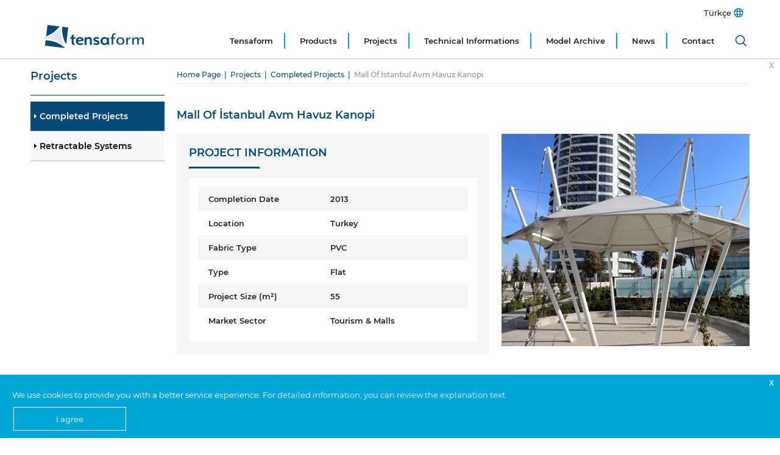

--- FILE ---
content_type: text/html; charset=utf-8
request_url: https://www.tensaform.com/en-US/catalogue/completed-projects/mall-of-istanbul-avm-havuz-kanopi/39/4237
body_size: 432694
content:
<!DOCTYPE html><html lang="en-US"><head><meta http-equiv="X-UA-Compatible" content="IE=Edge"><meta charset="utf-8" /><meta name="viewport" content="width=device-width, initial-scale=1.0"><title>Mall Of İstanbul Avm Havuz Kanopi | Tensaform</title><link rel="shortcut icon" href="/favicon.ico" type="image/x-icon"><link rel="icon" href="/favicon.ico" type="image/x-icon"><style >
@charset 'UTF-8';/*! jQuery UI - v1.11.4 - 2016-12-24* http://jqueryui.com* Includes: core.css, datepicker.css, theme.css* To view and modify this theme, visit http://jqueryui.com/themeroller/?ffDefault=Arial%2CHelvetica%2Csans-serif&fsDefault=1em&fwDefault=normal&cornerRadius=3px&bgColorHeader=e9e9e9&bgTextureHeader=flat&borderColorHeader=dddddd&fcHeader=333333&iconColorHeader=444444&bgColorContent=ffffff&bgTextureContent=flat&borderColorContent=dddddd&fcContent=333333&iconColorContent=444444&bgColorDefault=f6f6f6&bgTextureDefault=flat&borderColorDefault=c5c5c5&fcDefault=454545&iconColorDefault=777777&bgColorHover=ededed&bgTextureHover=flat&borderColorHover=cccccc&fcHover=2b2b2b&iconColorHover=555555&bgColorActive=007fff&bgTextureActive=flat&borderColorActive=003eff&fcActive=ffffff&iconColorActive=ffffff&bgColorHighlight=fffa90&bgTextureHighlight=flat&borderColorHighlight=dad55e&fcHighlight=777620&iconColorHighlight=777620&bgColorError=fddfdf&bgTextureError=flat&borderColorError=f1a899&fcError=5f3f3f&iconColorError=cc0000&bgColorOverlay=aaaaaa&bgTextureOverlay=flat&bgImgOpacityOverlay=0&opacityOverlay=30&bgColorShadow=666666&bgTextureShadow=flat&bgImgOpacityShadow=0&opacityShadow=30&thicknessShadow=5px&offsetTopShadow=0px&offsetLeftShadow=0px&cornerRadiusShadow=8px* Copyright jQuery Foundation and other contributors; Licensed MIT */.mfp-close-btn-in .mfp-close,.ui-widget-content,.ui-widget-content a,.ui-widget-header,.ui-widget-header a{color:#333}.ui-widget,.ui-widget button,.ui-widget input,.ui-widget select,.ui-widget textarea{font-family:Arial,Helvetica,sans-serif;font-size:1em}.ui-helper-hidden{display:none}.ui-helper-hidden-accessible{border:0;clip:rect(0 0 0 0);height:1px;margin:-1px;overflow:hidden;padding:0;position:absolute;width:1px}.ui-helper-zfix,.ui-widget-overlay{left:0;width:100%;height:100%;top:0}.ui-helper-reset{margin:0;padding:0;border:0;outline:0;line-height:1.3;text-decoration:none;font-size:100%;list-style:none}.ui-helper-clearfix:after,.ui-helper-clearfix:before{content:"";display:table;border-collapse:collapse}.ui-helper-clearfix:after{clear:both}.ui-helper-clearfix{min-height:0}.ui-helper-zfix{position:absolute;opacity:0;filter:Alpha(Opacity=0)}.lity,.lity-close,.lity-wrap,.ui-widget-overlay{position:fixed}.ui-front{z-index:100}.ui-state-disabled{cursor:default!important}.ui-icon{display:block;text-indent:-99999px;overflow:hidden;background-repeat:no-repeat}.ui-datepicker{padding:.2em .2em 0;display:none}.ui-datepicker .ui-datepicker-header{position:relative;padding:.2em 0}.ui-datepicker .ui-datepicker-next,.ui-datepicker .ui-datepicker-prev{position:absolute;top:2px;width:1.8em;height:1.8em}.ui-datepicker .ui-datepicker-next-hover,.ui-datepicker .ui-datepicker-prev-hover{top:1px}.ui-datepicker .ui-datepicker-prev{left:2px}.ui-datepicker .ui-datepicker-next{right:2px}.ui-datepicker .ui-datepicker-prev-hover{left:1px}.ui-datepicker .ui-datepicker-next-hover{right:1px}.ui-datepicker .ui-datepicker-next span,.ui-datepicker .ui-datepicker-prev span{display:block;position:absolute;left:50%;margin-left:-8px;top:50%;margin-top:-8px}.ui-datepicker .ui-datepicker-title{margin:0 2.3em;line-height:1.8em;text-align:center}.ui-datepicker .ui-datepicker-title select{font-size:1em;margin:1px 0}.ui-datepicker select.ui-datepicker-month,.ui-datepicker select.ui-datepicker-year{width:45%}.ui-datepicker table{width:100%;font-size:.9em;border-collapse:collapse;margin:0 0 .4em}.ui-datepicker th{padding:.7em .3em;text-align:center;font-weight:700;border:0}.ui-datepicker td{border:0;padding:1px}.ui-datepicker td a,.ui-datepicker td span{display:block;padding:.2em;text-align:right;text-decoration:none}.ui-datepicker .ui-datepicker-buttonpane{background-image:none;margin:.7em 0 0;padding:0 .2em;border-left:0;border-right:0;border-bottom:0}.ui-datepicker .ui-datepicker-buttonpane button{float:right;margin:.5em .2em .4em;cursor:pointer;padding:.2em .6em .3em;width:auto;overflow:visible}.ui-datepicker .ui-datepicker-buttonpane button.ui-datepicker-current,.ui-datepicker-multi .ui-datepicker-group,.ui-datepicker-rtl .ui-datepicker-buttonpane button{float:left}.ui-datepicker.ui-datepicker-multi{width:auto}.ui-datepicker-multi .ui-datepicker-group table{width:95%;margin:0 auto .4em}.ui-datepicker-multi-2 .ui-datepicker-group{width:50%}.ui-datepicker-multi-3 .ui-datepicker-group{width:33.3%}.ui-datepicker-multi-4 .ui-datepicker-group{width:25%}.ui-datepicker-multi .ui-datepicker-group-last .ui-datepicker-header,.ui-datepicker-multi .ui-datepicker-group-middle .ui-datepicker-header{border-left-width:0}.ui-datepicker-multi .ui-datepicker-buttonpane{clear:left}.ui-datepicker-row-break{clear:both;width:100%;font-size:0}.ui-datepicker-rtl{direction:rtl}.ui-datepicker-rtl .ui-datepicker-prev{right:2px;left:auto}.ui-datepicker-rtl .ui-datepicker-next{left:2px;right:auto}.ui-datepicker-rtl .ui-datepicker-prev:hover{right:1px;left:auto}.ui-datepicker-rtl .ui-datepicker-next:hover{left:1px;right:auto}.ui-datepicker-rtl .ui-datepicker-buttonpane{clear:right}.ui-datepicker-rtl .ui-datepicker-buttonpane button.ui-datepicker-current,.ui-datepicker-rtl .ui-datepicker-group{float:right}.ui-datepicker-rtl .ui-datepicker-group-last .ui-datepicker-header,.ui-datepicker-rtl .ui-datepicker-group-middle .ui-datepicker-header{border-right-width:0;border-left-width:1px}.ui-widget .ui-widget{font-size:1em}.ui-widget-content{border:1px solid #ddd;background:#fff}.ui-widget-header{border:1px solid #ddd;background:#e9e9e9;font-weight:700}.ui-state-default,.ui-widget-content .ui-state-default,.ui-widget-header .ui-state-default{border:1px solid #c5c5c5;background:#f6f6f6;font-weight:400;color:#454545}.ui-state-default a,.ui-state-default a:link,.ui-state-default a:visited{color:#454545;text-decoration:none}.ui-state-focus,.ui-state-hover,.ui-widget-content .ui-state-focus,.ui-widget-content .ui-state-hover,.ui-widget-header .ui-state-focus,.ui-widget-header .ui-state-hover{border:1px solid #ccc;background:#ededed;font-weight:400;color:#2b2b2b}.ui-state-focus a,.ui-state-focus a:hover,.ui-state-focus a:link,.ui-state-focus a:visited,.ui-state-hover a,.ui-state-hover a:hover,.ui-state-hover a:link,.ui-state-hover a:visited{color:#2b2b2b;text-decoration:none}.ui-state-active,.ui-widget-content .ui-state-active,.ui-widget-header .ui-state-active{border:1px solid #003eff;background:#007fff;font-weight:400;color:#fff}.ui-state-active a,.ui-state-active a:link,.ui-state-active a:visited{color:#fff;text-decoration:none}.ui-state-highlight,.ui-widget-content .ui-state-highlight,.ui-widget-header .ui-state-highlight{border:1px solid #dad55e;background:#fffa90;color:#777620}.ui-state-highlight a,.ui-widget-content .ui-state-highlight a,.ui-widget-header .ui-state-highlight a{color:#777620}.ui-state-error,.ui-widget-content .ui-state-error,.ui-widget-header .ui-state-error{border:1px solid #f1a899;background:#fddfdf;color:#5f3f3f}.ui-state-error a,.ui-state-error-text,.ui-widget-content .ui-state-error a,.ui-widget-content .ui-state-error-text,.ui-widget-header .ui-state-error a,.ui-widget-header .ui-state-error-text{color:#5f3f3f}.ui-priority-primary,.ui-widget-content .ui-priority-primary,.ui-widget-header .ui-priority-primary{font-weight:700}.ui-priority-secondary,.ui-widget-content .ui-priority-secondary,.ui-widget-header .ui-priority-secondary{opacity:.7;filter:Alpha(Opacity=70);font-weight:400}.ui-state-disabled,.ui-widget-content .ui-state-disabled,.ui-widget-header .ui-state-disabled{opacity:.35;filter:Alpha(Opacity=35);background-image:none}.ui-state-disabled .ui-icon{filter:Alpha(Opacity=35)}.ui-icon{width:16px;height:16px}.ui-icon,.ui-widget-content .ui-icon,.ui-widget-header .ui-icon{background-image:url(/common/js/jquery-ui-1.11.4.custom/images/ui-icons_444444_256x240.png)}.ui-state-default .ui-icon{background-image:url(/common/js/jquery-ui-1.11.4.custom/images/ui-icons_777777_256x240.png)}.ui-state-focus .ui-icon,.ui-state-hover .ui-icon{background-image:url(/common/js/jquery-ui-1.11.4.custom/images/ui-icons_555555_256x240.png)}.ui-state-active .ui-icon{background-image:url(/common/js/jquery-ui-1.11.4.custom/images/ui-icons_ffffff_256x240.png)}.ui-state-highlight .ui-icon{background-image:url(/common/js/jquery-ui-1.11.4.custom/images/ui-icons_777620_256x240.png)}.ui-state-error .ui-icon,.ui-state-error-text .ui-icon{background-image:url(/common/js/jquery-ui-1.11.4.custom/images/ui-icons_cc0000_256x240.png)}.ui-icon-blank{background-position:16px 16px}.mCSB_scrollTools .mCSB_buttonUp,.ui-icon-carat-1-n{background-position:0 0}.ui-icon-carat-1-ne{background-position:-16px 0}.ui-icon-carat-1-e{background-position:-32px 0}.ui-icon-carat-1-se{background-position:-48px 0}.ui-icon-carat-1-s{background-position:-64px 0}.ui-icon-carat-1-sw{background-position:-80px 0}.ui-icon-carat-1-w{background-position:-96px 0}.ui-icon-carat-1-nw{background-position:-112px 0}.ui-icon-carat-2-n-s{background-position:-128px 0}.ui-icon-carat-2-e-w{background-position:-144px 0}.ui-icon-triangle-1-n{background-position:0 -16px}.ui-icon-triangle-1-ne{background-position:-16px -16px}.ui-icon-triangle-1-e{background-position:-32px -16px}.ui-icon-triangle-1-se{background-position:-48px -16px}.ui-icon-triangle-1-s{background-position:-64px -16px}.ui-icon-triangle-1-sw{background-position:-80px -16px}.ui-icon-triangle-1-w{background-position:-96px -16px}.ui-icon-triangle-1-nw{background-position:-112px -16px}.ui-icon-triangle-2-n-s{background-position:-128px -16px}.ui-icon-triangle-2-e-w{background-position:-144px -16px}.ui-icon-arrow-1-n{background-position:0 -32px}.ui-icon-arrow-1-ne{background-position:-16px -32px}.ui-icon-arrow-1-e{background-position:-32px -32px}.ui-icon-arrow-1-se{background-position:-48px -32px}.ui-icon-arrow-1-s{background-position:-64px -32px}.ui-icon-arrow-1-sw{background-position:-80px -32px}.ui-icon-arrow-1-w{background-position:-96px -32px}.ui-icon-arrow-1-nw{background-position:-112px -32px}.ui-icon-arrow-2-n-s{background-position:-128px -32px}.ui-icon-arrow-2-ne-sw{background-position:-144px -32px}.ui-icon-arrow-2-e-w{background-position:-160px -32px}.ui-icon-arrow-2-se-nw{background-position:-176px -32px}.ui-icon-arrowstop-1-n{background-position:-192px -32px}.ui-icon-arrowstop-1-e{background-position:-208px -32px}.ui-icon-arrowstop-1-s{background-position:-224px -32px}.ui-icon-arrowstop-1-w{background-position:-240px -32px}.ui-icon-arrowthick-1-n{background-position:0 -48px}.ui-icon-arrowthick-1-ne{background-position:-16px -48px}.ui-icon-arrowthick-1-e{background-position:-32px -48px}.ui-icon-arrowthick-1-se{background-position:-48px -48px}.ui-icon-arrowthick-1-s{background-position:-64px -48px}.ui-icon-arrowthick-1-sw{background-position:-80px -48px}.ui-icon-arrowthick-1-w{background-position:-96px -48px}.ui-icon-arrowthick-1-nw{background-position:-112px -48px}.ui-icon-arrowthick-2-n-s{background-position:-128px -48px}.ui-icon-arrowthick-2-ne-sw{background-position:-144px -48px}.ui-icon-arrowthick-2-e-w{background-position:-160px -48px}.ui-icon-arrowthick-2-se-nw{background-position:-176px -48px}.ui-icon-arrowthickstop-1-n{background-position:-192px -48px}.ui-icon-arrowthickstop-1-e{background-position:-208px -48px}.ui-icon-arrowthickstop-1-s{background-position:-224px -48px}.ui-icon-arrowthickstop-1-w{background-position:-240px -48px}.ui-icon-arrowreturnthick-1-w{background-position:0 -64px}.ui-icon-arrowreturnthick-1-n{background-position:-16px -64px}.ui-icon-arrowreturnthick-1-e{background-position:-32px -64px}.ui-icon-arrowreturnthick-1-s{background-position:-48px -64px}.ui-icon-arrowreturn-1-w{background-position:-64px -64px}.ui-icon-arrowreturn-1-n{background-position:-80px -64px}.ui-icon-arrowreturn-1-e{background-position:-96px -64px}.ui-icon-arrowreturn-1-s{background-position:-112px -64px}.ui-icon-arrowrefresh-1-w{background-position:-128px -64px}.ui-icon-arrowrefresh-1-n{background-position:-144px -64px}.ui-icon-arrowrefresh-1-e{background-position:-160px -64px}.ui-icon-arrowrefresh-1-s{background-position:-176px -64px}.ui-icon-arrow-4{background-position:0 -80px}.ui-icon-arrow-4-diag{background-position:-16px -80px}.ui-icon-extlink{background-position:-32px -80px}.ui-icon-newwin{background-position:-48px -80px}.ui-icon-refresh{background-position:-64px -80px}.ui-icon-shuffle{background-position:-80px -80px}.ui-icon-transfer-e-w{background-position:-96px -80px}.ui-icon-transferthick-e-w{background-position:-112px -80px}.ui-icon-folder-collapsed{background-position:0 -96px}.ui-icon-folder-open{background-position:-16px -96px}.ui-icon-document{background-position:-32px -96px}.ui-icon-document-b{background-position:-48px -96px}.ui-icon-note{background-position:-64px -96px}.ui-icon-mail-closed{background-position:-80px -96px}.ui-icon-mail-open{background-position:-96px -96px}.ui-icon-suitcase{background-position:-112px -96px}.ui-icon-comment{background-position:-128px -96px}.ui-icon-person{background-position:-144px -96px}.ui-icon-print{background-position:-160px -96px}.ui-icon-trash{background-position:-176px -96px}.ui-icon-locked{background-position:-192px -96px}.ui-icon-unlocked{background-position:-208px -96px}.ui-icon-bookmark{background-position:-224px -96px}.ui-icon-tag{background-position:-240px -96px}.ui-icon-home{background-position:0 -112px}.ui-icon-flag{background-position:-16px -112px}.ui-icon-calendar{background-position:-32px -112px}.ui-icon-cart{background-position:-48px -112px}.ui-icon-pencil{background-position:-64px -112px}.ui-icon-clock{background-position:-80px -112px}.ui-icon-disk{background-position:-96px -112px}.ui-icon-calculator{background-position:-112px -112px}.ui-icon-zoomin{background-position:-128px -112px}.ui-icon-zoomout{background-position:-144px -112px}.ui-icon-search{background-position:-160px -112px}.ui-icon-wrench{background-position:-176px -112px}.ui-icon-gear{background-position:-192px -112px}.ui-icon-heart{background-position:-208px -112px}.ui-icon-star{background-position:-224px -112px}.ui-icon-link{background-position:-240px -112px}.ui-icon-cancel{background-position:0 -128px}.ui-icon-plus{background-position:-16px -128px}.ui-icon-plusthick{background-position:-32px -128px}.ui-icon-minus{background-position:-48px -128px}.ui-icon-minusthick{background-position:-64px -128px}.ui-icon-close{background-position:-80px -128px}.ui-icon-closethick{background-position:-96px -128px}.ui-icon-key{background-position:-112px -128px}.ui-icon-lightbulb{background-position:-128px -128px}.ui-icon-scissors{background-position:-144px -128px}.ui-icon-clipboard{background-position:-160px -128px}.ui-icon-copy{background-position:-176px -128px}.ui-icon-contact{background-position:-192px -128px}.ui-icon-image{background-position:-208px -128px}.ui-icon-video{background-position:-224px -128px}.ui-icon-script{background-position:-240px -128px}.ui-icon-alert{background-position:0 -144px}.ui-icon-info{background-position:-16px -144px}.ui-icon-notice{background-position:-32px -144px}.ui-icon-help{background-position:-48px -144px}.ui-icon-check{background-position:-64px -144px}.ui-icon-bullet{background-position:-80px -144px}.ui-icon-radio-on{background-position:-96px -144px}.ui-icon-radio-off{background-position:-112px -144px}.ui-icon-pin-w{background-position:-128px -144px}.ui-icon-pin-s{background-position:-144px -144px}.ui-icon-play{background-position:0 -160px}.ui-icon-pause{background-position:-16px -160px}.ui-icon-seek-next{background-position:-32px -160px}.ui-icon-seek-prev{background-position:-48px -160px}.ui-icon-seek-end{background-position:-64px -160px}.ui-icon-seek-first,.ui-icon-seek-start{background-position:-80px -160px}.ui-icon-stop{background-position:-96px -160px}.ui-icon-eject{background-position:-112px -160px}.ui-icon-volume-off{background-position:-128px -160px}.ui-icon-volume-on{background-position:-144px -160px}.ui-icon-power{background-position:0 -176px}.ui-icon-signal-diag{background-position:-16px -176px}.ui-icon-signal{background-position:-32px -176px}.ui-icon-battery-0{background-position:-48px -176px}.ui-icon-battery-1{background-position:-64px -176px}.ui-icon-battery-2{background-position:-80px -176px}.ui-icon-battery-3{background-position:-96px -176px}.ui-icon-circle-plus{background-position:0 -192px}.ui-icon-circle-minus{background-position:-16px -192px}.ui-icon-circle-close{background-position:-32px -192px}.ui-icon-circle-triangle-e{background-position:-48px -192px}.ui-icon-circle-triangle-s{background-position:-64px -192px}.ui-icon-circle-triangle-w{background-position:-80px -192px}.ui-icon-circle-triangle-n{background-position:-96px -192px}.ui-icon-circle-arrow-e{background-position:-112px -192px}.ui-icon-circle-arrow-s{background-position:-128px -192px}.ui-icon-circle-arrow-w{background-position:-144px -192px}.ui-icon-circle-arrow-n{background-position:-160px -192px}.ui-icon-circle-zoomin{background-position:-176px -192px}.ui-icon-circle-zoomout{background-position:-192px -192px}.ui-icon-circle-check{background-position:-208px -192px}.ui-icon-circlesmall-plus{background-position:0 -208px}.ui-icon-circlesmall-minus{background-position:-16px -208px}.ui-icon-circlesmall-close{background-position:-32px -208px}.ui-icon-squaresmall-plus{background-position:-48px -208px}.ui-icon-squaresmall-minus{background-position:-64px -208px}.ui-icon-squaresmall-close{background-position:-80px -208px}.ui-icon-grip-dotted-vertical{background-position:0 -224px}.ui-icon-grip-dotted-horizontal{background-position:-16px -224px}.ui-icon-grip-solid-vertical{background-position:-32px -224px}.ui-icon-grip-solid-horizontal{background-position:-48px -224px}.ui-icon-gripsmall-diagonal-se{background-position:-64px -224px}.ui-icon-grip-diagonal-se{background-position:-80px -224px}.ui-corner-all,.ui-corner-left,.ui-corner-tl,.ui-corner-top{border-top-left-radius:3px}.ui-corner-all,.ui-corner-right,.ui-corner-top,.ui-corner-tr{border-top-right-radius:3px}.ui-corner-all,.ui-corner-bl,.ui-corner-bottom,.ui-corner-left{border-bottom-left-radius:3px}.ui-corner-all,.ui-corner-bottom,.ui-corner-br,.ui-corner-right{border-bottom-right-radius:3px}.ui-widget-overlay{background:#aaa;opacity:.3;filter:Alpha(Opacity=30)}.ui-widget-shadow{margin:0;padding:5px;background:#666;opacity:.3;filter:Alpha(Opacity=30);border-radius:8px}.selectric-wrapper{position:relative;cursor:pointer}.selectric-responsive{width:100%}.selectric{border:1px solid #DDD;border-radius:0;background:#F8F8F8;position:relative;overflow:hidden}.selectric .label{display:block;white-space:nowrap;overflow:hidden;text-overflow:ellipsis;margin:0 38px 0 10px;font-size:12px;line-height:38px;color:#444;height:38px;-webkit-user-select:none;-moz-user-select:none;-ms-user-select:none;user-select:none}.selectric-disabled,.selectric-items .disabled{opacity:.5;-webkit-user-select:none;-moz-user-select:none;-ms-user-select:none;filter:alpha(opacity=50)}.selectric .button{display:block;position:absolute;right:0;top:0;width:38px;height:38px;line-height:38px;background-color:#F8f8f8;color:#BBB;text-align:center;font:0/0 a;*font:20px/38px Lucida Sans Unicode,Arial Unicode MS,Arial}.selectric .button:after{content:" ";position:absolute;top:0;right:0;bottom:0;left:0;margin:auto;width:0;height:0;border:4px solid transparent;border-top-color:#BBB;border-bottom:none}.selectric-focus .selectric{border-color:#aaa}.selectric-hover .selectric{border-color:#c4c4c4}.selectric-hover .selectric .button{color:#a2a2a2}.selectric-hover .selectric .button:after{border-top-color:#a2a2a2}.selectric-open{z-index:9999}.selectric-open .selectric{border-color:#c4c4c4}.selectric-open .selectric-items{display:block}.selectric-disabled{cursor:default;user-select:none}.selectric-hide-select{position:relative;overflow:hidden;width:0;height:0}.selectric-hide-select select{position:absolute;left:-100%}.selectric-hide-select.selectric-is-native{position:absolute;width:100%;height:100%;z-index:10}.selectric-hide-select.selectric-is-native select{position:absolute;top:0;left:0;right:0;height:100%;width:100%;border:none;z-index:1;box-sizing:border-box;opacity:0}.selectric-input{position:absolute!important;top:0!important;left:0!important;overflow:hidden!important;clip:rect(0,0,0,0)!important;margin:0!important;padding:0!important;width:1px!important;height:1px!important;outline:0!important;border:none!important;*font:0/0 a!important;background:0 0!important}.selectric-temp-show{position:absolute!important;visibility:hidden!important;display:block!important}.owl-carousel .owl-stage:after,.owl-carousel.owl-refresh .owl-item,.slick-loading .slick-slide,.slick-loading .slick-track{visibility:hidden}.selectric-items{display:none;position:absolute;top:100%;left:0;background:#F8F8F8;border:1px solid #c4c4c4;z-index:-1;box-shadow:0 0 10px -6px}.selectric-items .selectric-scroll{height:100%;overflow:auto}.selectric-above .selectric-items{top:auto;bottom:100%}.selectric-items li,.selectric-items ul{list-style:none;padding:0;margin:0;font-size:12px;line-height:20px;min-height:20px}.selectric-items li{display:block;padding:10px;color:#666;cursor:pointer}.selectric-items li.selected{background:#E0E0E0;color:#444}.selectric-items li.highlighted{background:#D0D0D0;color:#444}.selectric-items li:hover{background:#D5D5D5;color:#444}.selectric-items .disabled{cursor:default!important;background:0 0!important;color:#666!important;user-select:none}.selectric-items .selectric-group .selectric-group-label{font-weight:700;padding-left:10px;cursor:default;-webkit-user-select:none;-moz-user-select:none;-ms-user-select:none;user-select:none;background:0 0;color:#444}.selectric-items .selectric-group.disabled li{filter:alpha(opacity=100);opacity:1}.selectric-items .selectric-group li{padding-left:25px}.slick-track{margin-left:auto;margin-right:auto}@font-face{font-family:slick;font-weight:400;font-style:normal;src:url(fonts/slick.eot);src:url(fonts/slick.eot?#iefix) format('embedded-opentype'),url(fonts/slick.woff) format('woff'),url(fonts/slick.ttf) format('truetype'),url(fonts/slick.svg#slick) format('svg')}.slick-next:focus,.slick-next:hover,.slick-prev:focus,.slick-prev:hover{color:transparent;background:0 0}.slick-next:focus:before,.slick-next:hover:before,.slick-prev:focus:before,.slick-prev:hover:before{opacity:1}[dir=rtl] .slick-prev{left:auto}.slick-prev,[dir=rtl] .slick-next{left:-25px}.slick-prev:before{content:'←'}.slick-next:before,[dir=rtl] .slick-prev:before{content:'→'}[dir=rtl] .slick-next:before{content:'←'}.slick-dotted.slick-slider{margin-bottom:30px}.slick-dots{margin:0}.slick-dots li button{background:0 0}.lity,.mfp-bg{background:#0b0b0b}.lity,.lity-wrap{z-index:9990;top:0;left:0;right:0;bottom:0}.slick-dots li.slick-active button:before{color:#000}/*! Lity - v2.4.1 - 2020-04-26* http://sorgalla.com/lity/* Copyright (c) 2015-2020 Jan Sorgalla; Licensed MIT */.lity{white-space:nowrap;background:rgba(0,0,0,.9);outline:0!important;opacity:0;-webkit-transition:opacity .3s ease;-o-transition:opacity .3s ease;transition:opacity .3s ease}.lity.lity-opened{opacity:1}.lity.lity-closed{opacity:0}.lity *{-webkit-box-sizing:border-box;-moz-box-sizing:border-box;box-sizing:border-box}.lity-wrap{text-align:center;outline:0!important}.lity-wrap:before{content:'';display:inline-block;height:100%;vertical-align:middle;margin-right:-.25em}.lity-loader{z-index:9991;color:#fff;position:absolute;top:50%;margin-top:-.8em;width:100%;text-align:center;font-size:14px;font-family:Arial,Helvetica,sans-serif;opacity:0;-webkit-transition:opacity .3s ease;-o-transition:opacity .3s ease;transition:opacity .3s ease}.lity-close,.lity-close:active,.lity-close:focus,.lity-close:hover,.lity-close:visited{color:#fff;font-size:35px;line-height:35px;text-shadow:0 1px 2px rgba(0,0,0,.6);background:0 0;border:0}.lity-close,.lity-close:active,.lity-close:focus,.lity-close:hover,.lity-close:visited,.mfp-close{font-style:normal;font-family:Arial,Baskerville,monospace}.lity-loading .lity-loader{opacity:1}.lity-container{z-index:9992;position:relative;text-align:left;vertical-align:middle;display:inline-block;white-space:normal;max-width:100%;max-height:100%;outline:0!important}.lity-content{z-index:9993;width:100%;-webkit-transform:scale(1);-ms-transform:scale(1);-o-transform:scale(1);transform:scale(1);-webkit-transition:-webkit-transform .3s ease;-o-transition:-o-transform .3s ease;transition:transform .3s ease;transition:transform .3s ease,-webkit-transform .3s ease,-o-transform .3s ease}.lity-closed .lity-content,.lity-loading .lity-content{-webkit-transform:scale(.8);-ms-transform:scale(.8);-o-transform:scale(.8);transform:scale(.8)}.lity-content:after{content:'';position:absolute;left:0;top:0;bottom:0;display:block;right:0;width:auto;height:auto;z-index:-1;-webkit-box-shadow:0 0 8px rgba(0,0,0,.6);box-shadow:0 0 8px rgba(0,0,0,.6)}.lity-close{z-index:9994;width:35px;height:35px;right:0;top:0;-webkit-appearance:none;cursor:pointer;text-decoration:none;text-align:center;padding:0;outline:0;-webkit-box-shadow:none;box-shadow:none}.mm-menu,.mm-panels,.mm-panels>.mm-panel{margin:0;left:0;z-index:0;right:0;bottom:0;top:0}.lity-close::-moz-focus-inner{border:0;padding:0}.lity-close:active,.lity-close:focus,.lity-close:hover,.lity-close:visited{text-decoration:none;text-align:center;padding:0;outline:0;-webkit-box-shadow:none;box-shadow:none}.lity-close:active{top:1px}.lity-image img{max-width:100%;display:block;line-height:0;border:0}.lity-facebookvideo .lity-container,.lity-googlemaps .lity-container,.lity-iframe .lity-container,.lity-vimeo .lity-container,.lity-youtube .lity-container{width:100%;max-width:964px}.lity-iframe-container{width:100%;height:0;padding-top:56.25%;overflow:auto;pointer-events:auto;-webkit-transform:translateZ(0);transform:translateZ(0);-webkit-overflow-scrolling:touch}.lity-iframe-container iframe{position:absolute;display:block;top:0;left:0;width:100%;height:100%;-webkit-box-shadow:0 0 8px rgba(0,0,0,.6);box-shadow:0 0 8px rgba(0,0,0,.6);background:#000}.lity-hide{display:none}.mm-hidden,html.mm-widescreen #mm-blocker{display:none!important}.mm-wrapper{overflow-x:hidden;position:relative}.mm-menu{box-sizing:border-box;display:block;padding:0;position:absolute}.mm-panels,.mm-panels>.mm-panel{background:inherit;border-color:inherit;box-sizing:border-box;position:absolute}.mm-panels{overflow:hidden}.mm-panel{-webkit-transform:translate(100%,0);-ms-transform:translate(100%,0);transform:translate(100%,0);-webkit-transform:translate3d(100%,0,0);transform:translate3d(100%,0,0);-webkit-transition:-webkit-transform .4s ease;transition:-webkit-transform .4s ease;transition:transform .4s ease;transition:transform .4s ease,-webkit-transform .4s ease;-webkit-transform-origin:top left;-ms-transform-origin:top left;transform-origin:top left}.mm-panel.mm-opened{-webkit-transform:translate(0,0);-ms-transform:translate(0,0);transform:translate(0,0);-webkit-transform:translate3d(0,0,0);transform:translate3d(0,0,0)}.mm-panel.mm-subopened{-webkit-transform:translate(-30%,0);-ms-transform:translate(-30%,0);transform:translate(-30%,0);-webkit-transform:translate3d(-30%,0,0);transform:translate3d(-30%,0,0)}.mm-panel.mm-highest{z-index:1}.mm-panel.mm-noanimation{-webkit-transition:none!important;transition:none!important}.mm-panel.mm-noanimation.mm-subopened{-webkit-transform:translate(0,0);-ms-transform:translate(0,0);transform:translate(0,0);-webkit-transform:translate3d(0,0,0);transform:translate3d(0,0,0)}.mm-panels>.mm-panel{-webkit-overflow-scrolling:touch;overflow:scroll;overflow-x:hidden;overflow-y:auto;padding:0 20px}.mm-panels>.mm-panel.mm-hasnavbar{padding-top:40px}.mm-panels>.mm-panel:not(.mm-hidden){display:block}.mm-panels>.mm-panel:after,.mm-panels>.mm-panel:before{content:'';display:block;height:20px}.mm-vertical .mm-panel{-webkit-transform:none!important;-ms-transform:none!important;transform:none!important}.mm-listview .mm-vertical .mm-panel,.mm-vertical .mm-listview .mm-panel{display:none;padding:10px 0 10px 10px}.mm-listview .mm-vertical .mm-panel .mm-listview>li:last-child:after,.mm-vertical .mm-listview .mm-panel .mm-listview>li:last-child:after{border-color:transparent}.mm-vertical li.mm-opened>.mm-panel,li.mm-vertical.mm-opened>.mm-panel{display:block}.mm-listview>li.mm-vertical>.mm-next,.mm-vertical .mm-listview>li>.mm-next{box-sizing:border-box;height:40px;bottom:auto}.mm-listview>li.mm-vertical.mm-opened>.mm-next:after,.mm-vertical .mm-listview>li.mm-opened>.mm-next:after{-webkit-transform:rotate(225deg);-ms-transform:rotate(225deg);transform:rotate(225deg);right:19px}.mm-btn{box-sizing:border-box;width:40px;height:40px;position:absolute;top:0;z-index:1}.mm-clear:after,.mm-clear:before,.mm-close:after,.mm-close:before{content:'';border:2px solid transparent;display:block;width:5px;height:5px;margin:auto;position:absolute;top:0;bottom:0;-webkit-transform:rotate(-45deg);-ms-transform:rotate(-45deg);transform:rotate(-45deg)}.mm-clear:before,.mm-close:before{border-right:none;border-bottom:none;right:18px}.mm-clear:after,.mm-close:after{border-left:none;border-top:none;right:25px}.mm-next:after,.mm-prev:before{content:'';border-top:2px solid transparent;border-left:2px solid transparent;display:block;width:8px;height:8px;margin:auto;position:absolute;top:0;bottom:0}.mm-prev:before{-webkit-transform:rotate(-45deg);-ms-transform:rotate(-45deg);transform:rotate(-45deg);left:23px;right:auto}.mm-next:after{-webkit-transform:rotate(135deg);-ms-transform:rotate(135deg);transform:rotate(135deg);right:23px;left:auto}.mm-navbar{border-bottom:1px solid;border-color:inherit;text-align:center;line-height:20px;height:40px;padding:0 40px;margin:0;position:absolute;top:0;left:0;right:0}.mm-navbar>*{display:block;padding:10px 0}.mm-navbar a,.mm-navbar a:hover{text-decoration:none}.mm-navbar .mm-title{text-overflow:ellipsis;white-space:nowrap;overflow:hidden}.mm-navbar .mm-btn:first-child{left:0}.mm-navbar .mm-btn:last-child{text-align:right;right:0}.mm-panel .mm-navbar{display:none}.mm-panel.mm-hasnavbar .mm-navbar{display:block}.mm-listview,.mm-listview>li{list-style:none;display:block;padding:0;margin:0}.mm-listview{font:inherit;font-size:14px;line-height:20px}.mm-listview a,.mm-listview a:hover{text-decoration:none}.mm-listview>li{position:relative}.mm-listview>li,.mm-listview>li .mm-next,.mm-listview>li .mm-next:before,.mm-listview>li:after{border-color:inherit}.mm-listview>li>a,.mm-listview>li>span{text-overflow:ellipsis;white-space:nowrap;overflow:hidden;color:inherit;display:block;padding:10px 10px 10px 20px;margin:0}.mm-listview>li:not(.mm-divider):after{content:'';border-bottom-width:1px;border-bottom-style:solid;display:block;position:absolute;right:0;bottom:0;left:20px}.mm-listview .mm-next{background:rgba(3,2,1,0);width:50px;padding:0;position:absolute;right:0;top:0;bottom:0;z-index:2}.mm-menu,.mm-menu label.mm-toggle:before{background:#f3f3f3}.mm-listview .mm-next:before{content:'';border-left-width:1px;border-left-style:solid;display:block;position:absolute;top:0;bottom:0;left:0}.mm-menu .mm-panels>.mm-panel.mm-listview-justify:after,.mm-menu .mm-panels>.mm-panel.mm-listview-justify:before,.mm-menu.mm-listview-justify .mm-panels>.mm-panel:after,.mm-menu.mm-listview-justify .mm-panels>.mm-panel:before,.mm-menu.mm-shadow-page.mm-front:after,.mm-menu.mm-shadow-page.mm-next:after,.mm-menu.mm-shadow-page.mm-theme-black:after{content:none;display:none}.mm-listview .mm-next+a,.mm-listview .mm-next+span{margin-right:50px}.mm-listview .mm-next.mm-fullsubopen{width:100%}.mm-listview .mm-next.mm-fullsubopen:before{border-left:none}.mm-listview .mm-next.mm-fullsubopen+a,.mm-listview .mm-next.mm-fullsubopen+span{padding-right:50px;margin-right:0}.mm-panels>.mm-panel>.mm-listview{margin:20px -20px}.mm-panels>.mm-panel>.mm-listview:first-child,.mm-panels>.mm-panel>.mm-navbar+.mm-listview{margin-top:-20px}.mm-menu{border-color:rgba(0,0,0,.1);color:rgba(0,0,0,.75)}.mm-menu .mm-navbar a,.mm-menu .mm-navbar>*{color:rgba(0,0,0,.3)}.mm-menu .mm-btn:after,.mm-menu .mm-btn:before{border-color:rgba(0,0,0,.3)}.mm-menu .mm-listview,.mm-menu.mm-theme-white{border-color:rgba(0,0,0,.1)}.mm-menu .mm-listview>li .mm-next:after,.mm-menu.mm-theme-white .mm-btn:after,.mm-menu.mm-theme-white .mm-btn:before{border-color:rgba(0,0,0,.3)}.mm-menu .mm-listview>li a:not(.mm-next){-webkit-tap-highlight-color:rgba(255,255,255,.5);tap-highlight-color:rgba(255,255,255,.5)}.mm-menu .mm-listview>li.mm-selected>a:not(.mm-next),.mm-menu .mm-listview>li.mm-selected>span{background:rgba(255,255,255,.5)}.mm-menu .mm-divider,.mm-menu .mm-listview>li.mm-opened.mm-vertical>.mm-panel,.mm-menu .mm-listview>li.mm-opened.mm-vertical>a.mm-next,.mm-menu.mm-vertical .mm-listview>li.mm-opened>.mm-panel,.mm-menu.mm-vertical .mm-listview>li.mm-opened>a.mm-next{background:rgba(0,0,0,.05)}.mm-page{box-sizing:border-box;position:relative}.mm-slideout{-webkit-transition:-webkit-transform .4s ease;transition:-webkit-transform .4s ease;transition:transform .4s ease;transition:transform .4s ease,-webkit-transform .4s ease;z-index:1}html.mm-opened{overflow-x:hidden;position:relative}html.mm-blocking,html.mm-blocking body{overflow:hidden}html.mm-background .mm-page{background:inherit}#mm-blocker{background:rgba(3,2,1,0);display:none;width:100%;height:100%;position:fixed;top:0;left:0;z-index:2}html.mm-blocking #mm-blocker{display:block}.mm-menu.mm-offcanvas{z-index:0;display:none;position:fixed;width:80%;min-width:140px;max-width:440px}.mm-menu.mm-iconbar,.mm-menu.mm-offcanvas.mm-opened{display:block}.mm-menu.mm-offcanvas.mm-no-csstransforms.mm-opened{z-index:10}html.mm-opening .mm-menu.mm-opened~.mm-slideout{-webkit-transform:translate(80%,0);-ms-transform:translate(80%,0);transform:translate(80%,0);-webkit-transform:translate3d(80%,0,0);transform:translate3d(80%,0,0)}@media all and (max-width:175px){html.mm-opening .mm-menu.mm-opened~.mm-slideout{-webkit-transform:translate(140px,0);-ms-transform:translate(140px,0);transform:translate(140px,0);-webkit-transform:translate3d(140px,0,0);transform:translate3d(140px,0,0)}}@media all and (min-width:550px){html.mm-opening .mm-menu.mm-opened~.mm-slideout{-webkit-transform:translate(440px,0);-ms-transform:translate(440px,0);transform:translate(440px,0);-webkit-transform:translate3d(440px,0,0);transform:translate3d(440px,0,0)}}.mm-sronly{border:0!important;clip:rect(1px,1px,1px,1px)!important;-webkit-clip-path:inset(50%)!important;clip-path:inset(50%)!important;white-space:nowrap!important;width:1px!important;height:1px!important;padding:0!important;overflow:hidden!important;position:absolute!important}.mm-menu .mm-listview.mm-border-none>li:after,.mm-menu .mm-listview>li.mm-border-none:after,.mm-menu.mm-border-none .mm-listview>li:after{content:none}.mm-menu .mm-listview.mm-border-full>li:after,.mm-menu .mm-listview>li.mm-border-full:after,.mm-menu.mm-border-full .mm-listview>li:after{left:0!important}.mm-menu .mm-listview.mm-border-offset>li:after,.mm-menu .mm-listview>li.mm-border-offset:after,.mm-menu.mm-border-offset .mm-listview>li:after{right:20px}.mm-menu.mm-offcanvas.mm-fullscreen{width:100%;min-width:140px;max-width:10000px}html.mm-opening .mm-menu.mm-fullscreen.mm-opened~.mm-slideout{-webkit-transform:translate(100%,0);-ms-transform:translate(100%,0);transform:translate(100%,0);-webkit-transform:translate3d(100%,0,0);transform:translate3d(100%,0,0)}@media all and (max-width:140px){html.mm-opening .mm-menu.mm-fullscreen.mm-opened~.mm-slideout{-webkit-transform:translate(140px,0);-ms-transform:translate(140px,0);transform:translate(140px,0);-webkit-transform:translate3d(140px,0,0);transform:translate3d(140px,0,0)}}@media all and (min-width:10000px){html.mm-opening .mm-menu.mm-fullscreen.mm-opened~.mm-slideout{-webkit-transform:translate(10000px,0);-ms-transform:translate(10000px,0);transform:translate(10000px,0);-webkit-transform:translate3d(10000px,0,0);transform:translate3d(10000px,0,0)}}html.mm-right.mm-opening .mm-menu.mm-fullscreen.mm-opened~.mm-slideout{-webkit-transform:translate(-100%,0);-ms-transform:translate(-100%,0);transform:translate(-100%,0);-webkit-transform:translate3d(-100%,0,0);transform:translate3d(-100%,0,0)}@media all and (max-width:140px){html.mm-right.mm-opening .mm-menu.mm-fullscreen.mm-opened~.mm-slideout{-webkit-transform:translate(-140px,0);-ms-transform:translate(-140px,0);transform:translate(-140px,0);-webkit-transform:translate3d(-140px,0,0);transform:translate3d(-140px,0,0)}}@media all and (min-width:10000px){html.mm-right.mm-opening .mm-menu.mm-fullscreen.mm-opened~.mm-slideout{-webkit-transform:translate(-10000px,0);-ms-transform:translate(-10000px,0);transform:translate(-10000px,0);-webkit-transform:translate3d(-10000px,0,0);transform:translate3d(-10000px,0,0)}}.mm-menu.mm-offcanvas.mm-fullscreen.mm-bottom,.mm-menu.mm-offcanvas.mm-fullscreen.mm-top{height:100%;min-height:140px;max-height:10000px}.mm-menu.mm-fx-menu-zoom{-webkit-transition:-webkit-transform .4s ease;transition:-webkit-transform .4s ease;transition:transform .4s ease;transition:transform .4s ease,-webkit-transform .4s ease}html.mm-opened .mm-menu.mm-fx-menu-zoom{-webkit-transform:scale(.7,.7) translate3d(-30%,0,0);transform:scale(.7,.7) translate3d(-30%,0,0);-webkit-transform-origin:left center;-ms-transform-origin:left center;transform-origin:left center}html.mm-opening .mm-menu.mm-fx-menu-zoom{-webkit-transform:scale(1,1) translate3d(0,0,0);transform:scale(1,1) translate3d(0,0,0)}html.mm-right.mm-opened .mm-menu.mm-fx-menu-zoom{-webkit-transform:scale(.7,.7) translate3d(30%,0,0);transform:scale(.7,.7) translate3d(30%,0,0);-webkit-transform-origin:right center;-ms-transform-origin:right center;transform-origin:right center}html.mm-right.mm-opening .mm-menu.mm-fx-menu-zoom{-webkit-transform:scale(1,1) translate3d(0,0,0);transform:scale(1,1) translate3d(0,0,0)}.mm-menu.mm-fx-menu-slide{-webkit-transition:-webkit-transform .4s ease;transition:-webkit-transform .4s ease;transition:transform .4s ease;transition:transform .4s ease,-webkit-transform .4s ease}html.mm-opened .mm-menu.mm-fx-menu-slide{-webkit-transform:translate(-30%,0);-ms-transform:translate(-30%,0);transform:translate(-30%,0);-webkit-transform:translate3d(-30%,0,0);transform:translate3d(-30%,0,0)}html.mm-opening .mm-menu.mm-fx-menu-slide{-webkit-transform:translate(0,0);-ms-transform:translate(0,0);transform:translate(0,0);-webkit-transform:translate3d(0,0,0);transform:translate3d(0,0,0)}html.mm-right.mm-opened .mm-menu.mm-fx-menu-slide{-webkit-transform:translate(30%,0);-ms-transform:translate(30%,0);transform:translate(30%,0);-webkit-transform:translate3d(30%,0,0);transform:translate3d(30%,0,0)}html.mm-right.mm-opening .mm-menu.mm-fx-menu-slide{-webkit-transform:translate(0,0);-ms-transform:translate(0,0);transform:translate(0,0);-webkit-transform:translate3d(0,0,0);transform:translate3d(0,0,0)}.mm-menu.mm-fx-menu-fade{opacity:0;-webkit-transition:opacity .4s ease;transition:opacity .4s ease}html.mm-opening .mm-menu.mm-fx-menu-fade{opacity:1}.mm-menu .mm-fx-panels-none.mm-panel,.mm-menu.mm-fx-panels-none .mm-panel{-webkit-transition-property:none;transition-property:none}.mm-menu .mm-fx-panels-none.mm-panel.mm-subopened,.mm-menu.mm-fx-panels-none .mm-panel.mm-subopened{-webkit-transform:translate(0,0);-ms-transform:translate(0,0);transform:translate(0,0);-webkit-transform:translate3d(0,0,0);transform:translate3d(0,0,0)}.mm-menu .mm-fx-panels-zoom.mm-panel,.mm-menu.mm-fx-panels-zoom .mm-panel{-webkit-transform-origin:left center;-ms-transform-origin:left center;transform-origin:left center;-webkit-transform:scale(1.5,1.5) translate3d(100%,0,0);transform:scale(1.5,1.5) translate3d(100%,0,0)}.mm-menu .mm-fx-panels-zoom.mm-panel.mm-opened,.mm-menu.mm-fx-panels-zoom .mm-panel.mm-opened{-webkit-transform:scale(1,1) translate3d(0,0,0);transform:scale(1,1) translate3d(0,0,0)}.mm-menu .mm-fx-panels-zoom.mm-panel.mm-subopened,.mm-menu.mm-fx-panels-zoom .mm-panel.mm-subopened{-webkit-transform:scale(.7,.7) translate3d(-30%,0,0);transform:scale(.7,.7) translate3d(-30%,0,0)}.mm-menu .mm-fx-panels-slide-0.mm-panel.mm-subopened,.mm-menu.mm-fx-panels-slide-0 .mm-panel.mm-subopened{-webkit-transform:translate(0,0);-ms-transform:translate(0,0);transform:translate(0,0);-webkit-transform:translate3d(0,0,0);transform:translate3d(0,0,0)}.mm-menu .mm-fx-panels-slide-100.mm-panel.mm-subopened,.mm-menu.mm-fx-panels-slide-100 .mm-panel.mm-subopened{-webkit-transform:translate(-100%,0);-ms-transform:translate(-100%,0);transform:translate(-100%,0);-webkit-transform:translate3d(-100%,0,0);transform:translate3d(-100%,0,0)}.mm-menu .mm-fx-panels-slide-up.mm-panel,.mm-menu.mm-fx-panels-slide-up .mm-panel{-webkit-transform:translate(0,100%);-ms-transform:translate(0,100%);transform:translate(0,100%);-webkit-transform:translate3d(0,100%,0);transform:translate3d(0,100%,0)}.mm-menu .mm-fx-panels-slide-up.mm-panel.mm-opened,.mm-menu .mm-fx-panels-slide-up.mm-panel.mm-subopened,.mm-menu.mm-fx-panels-slide-up .mm-panel.mm-opened,.mm-menu.mm-fx-panels-slide-up .mm-panel.mm-subopened{-webkit-transform:translate(0,0);-ms-transform:translate(0,0);transform:translate(0,0);-webkit-transform:translate3d(0,0,0);transform:translate3d(0,0,0)}.mm-menu[class*=mm-fx-listitems-] .mm-listview>li{-webkit-transition:none .4s ease;transition:none .4s ease}.mm-menu[class*=mm-fx-listitems-] .mm-listview>li:nth-child(1){-webkit-transition-delay:50ms;transition-delay:50ms}.mm-menu[class*=mm-fx-listitems-] .mm-listview>li:nth-child(2){-webkit-transition-delay:.1s;transition-delay:.1s}.mm-menu[class*=mm-fx-listitems-] .mm-listview>li:nth-child(3){-webkit-transition-delay:150ms;transition-delay:150ms}.mm-menu[class*=mm-fx-listitems-] .mm-listview>li:nth-child(4){-webkit-transition-delay:.2s;transition-delay:.2s}.mm-menu[class*=mm-fx-listitems-] .mm-listview>li:nth-child(5){-webkit-transition-delay:250ms;transition-delay:250ms}.mm-menu[class*=mm-fx-listitems-] .mm-listview>li:nth-child(6){-webkit-transition-delay:.3s;transition-delay:.3s}.mm-menu[class*=mm-fx-listitems-] .mm-listview>li:nth-child(7){-webkit-transition-delay:350ms;transition-delay:350ms}.mm-menu[class*=mm-fx-listitems-] .mm-listview>li:nth-child(8){-webkit-transition-delay:.4s;transition-delay:.4s}.mm-menu[class*=mm-fx-listitems-] .mm-listview>li:nth-child(9){-webkit-transition-delay:450ms;transition-delay:450ms}.mm-menu[class*=mm-fx-listitems-] .mm-listview>li:nth-child(10){-webkit-transition-delay:.5s;transition-delay:.5s}.mm-menu[class*=mm-fx-listitems-] .mm-listview>li:nth-child(11){-webkit-transition-delay:550ms;transition-delay:550ms}.mm-menu[class*=mm-fx-listitems-] .mm-listview>li:nth-child(12){-webkit-transition-delay:.6s;transition-delay:.6s}.mm-menu[class*=mm-fx-listitems-] .mm-listview>li:nth-child(13){-webkit-transition-delay:650ms;transition-delay:650ms}.mm-menu[class*=mm-fx-listitems-] .mm-listview>li:nth-child(14){-webkit-transition-delay:.7s;transition-delay:.7s}.mm-menu[class*=mm-fx-listitems-] .mm-listview>li:nth-child(15){-webkit-transition-delay:750ms;transition-delay:750ms}.mm-menu.mm-fx-listitems-slide .mm-listview>li{-webkit-transition-property:opacity,-webkit-transform;transition-property:opacity,-webkit-transform;transition-property:transform,opacity;transition-property:transform,opacity,-webkit-transform;-webkit-transform:translate(50%,0);-ms-transform:translate(50%,0);transform:translate(50%,0);-webkit-transform:translate3d(50%,0,0);transform:translate3d(50%,0,0);opacity:0}html.mm-opening .mm-menu.mm-fx-listitems-slide .mm-panel.mm-opened .mm-listview>li{-webkit-transform:translate(0,0);-ms-transform:translate(0,0);transform:translate(0,0);-webkit-transform:translate3d(0,0,0);transform:translate3d(0,0,0);opacity:1}.mm-menu.mm-fx-listitems-fade .mm-listview>li{-webkit-transition-property:opacity;transition-property:opacity;opacity:0}html.mm-opening .mm-menu.mm-fx-listitems-fade .mm-panel.mm-opened .mm-listview>li{opacity:1}.mm-menu.mm-fx-listitems-drop .mm-listview>li{-webkit-transition-property:opacity,top;transition-property:opacity,top;opacity:0;top:-25%}html.mm-opening .mm-menu.mm-fx-listitems-drop .mm-panel.mm-opened .mm-listview>li{opacity:1;top:0}html.mm-iconbar body{overflow-x:hidden}html.mm-iconbar .mm-page{background:inherit;min-height:100vh}html.mm-iconbar .mm-slideout{box-sizing:border-box;padding-right:60px;-webkit-transform:translate(60px,0);-ms-transform:translate(60px,0);transform:translate(60px,0);-webkit-transform:translate3d(60px,0,0);transform:translate3d(60px,0,0)}.mm-menu .mm-panels>.mm-panel.mm-listview-justify>.mm-listview,.mm-menu.mm-listview-justify .mm-panels>.mm-panel>.mm-listview{display:-webkit-box;display:-webkit-flex;display:-ms-flexbox;display:flex;-webkit-box-orient:vertical;-webkit-box-direction:normal;-webkit-flex-direction:column;-ms-flex-direction:column;flex-direction:column;height:100%;margin-top:0;margin-bottom:0}.mm-menu .mm-panels>.mm-panel.mm-listview-justify>.mm-listview>li,.mm-menu.mm-listview-justify .mm-panels>.mm-panel>.mm-listview>li{-webkit-box-flex:1;-webkit-flex:1 0 auto;-ms-flex:1 0 auto;flex:1 0 auto;min-height:40px}.mm-menu .mm-panels>.mm-panel.mm-listview-justify>.mm-listview>li:not(.mm-divider),.mm-menu.mm-listview-justify .mm-panels>.mm-panel>.mm-listview>li:not(.mm-divider){display:-webkit-box;display:-webkit-flex;display:-ms-flexbox;display:flex;-webkit-box-orient:vertical;-webkit-box-direction:normal;-webkit-flex-direction:column;-ms-flex-direction:column;flex-direction:column}.mm-menu .mm-panels>.mm-panel.mm-listview-justify>.mm-listview>li>a:not(.mm-next),.mm-menu .mm-panels>.mm-panel.mm-listview-justify>.mm-listview>li>span,.mm-menu.mm-listview-justify .mm-panels>.mm-panel>.mm-listview>li>a:not(.mm-next),.mm-menu.mm-listview-justify .mm-panels>.mm-panel>.mm-listview>li>span{box-sizing:border-box;-webkit-box-flex:1;-webkit-flex:1 0 auto;-ms-flex:1 0 auto;flex:1 0 auto;display:-webkit-box;display:-webkit-flex;display:-ms-flexbox;display:flex;-webkit-box-align:center;-webkit-align-items:center;-ms-flex-align:center;align-items:center}.mm-listview-small .mm-listview>li>a:not(.mm-next),.mm-listview-small .mm-listview>li>span{padding:7px 10px 7px 20px}.mm-listview-small .mm-listview>li.mm-vertical>.mm-next,.mm-listview-small .mm-vertical>.mm-listview>li>.mm-next{height:34px}.mCS-minimal-dark.mCSB_scrollTools_vertical .mCSB_dragger,.mCS-minimal.mCSB_scrollTools_vertical .mCSB_dragger,.mm-listview-large .mm-listview>li.mm-vertical>.mm-next,.mm-listview-large .mm-vertical>.mm-listview>li>.mm-next{height:50px}.mm-listview-large .mm-listview>li>a:not(.mm-next),.mm-listview-large .mm-listview>li>span{padding:15px 10px 15px 20px}.mm-listview-huge .mm-listview>li>a:not(.mm-next),.mm-listview-huge .mm-listview>li>span{padding:20px 10px 20px 20px}.mm-listview-huge .mm-listview>li.mm-vertical>.mm-next,.mm-listview-huge .mm-vertical>.mm-listview>li>.mm-next{height:60px}.mm-listview .mm-divider{text-overflow:ellipsis;white-space:nowrap;overflow:hidden;font-size:10px;text-transform:uppercase;text-indent:20px;line-height:25px}.mm-listview .mm-spacer{padding-top:40px}.mm-listview .mm-spacer>.mm-next{top:40px}.mm-listview .mm-spacer.mm-divider{padding-top:25px}.mm-listview .mm-inset{list-style:disc inside;padding:0 10px 15px 40px;margin:0}.mm-listview .mm-inset>li{padding:5px 0}.mm-menu .mm-listview.mm-multiline>li>a,.mm-menu .mm-listview.mm-multiline>li>span,.mm-menu .mm-listview>li.mm-multiline>a,.mm-menu .mm-listview>li.mm-multiline>span,.mm-menu.mm-multiline .mm-listview>li>a,.mm-menu.mm-multiline .mm-listview>li>span{text-overflow:clip;white-space:normal}.mm-menu.mm-opened[class*=mm-pagedim]~#mm-blocker{opacity:0}html.mm-opening .mm-menu.mm-opened[class*=mm-pagedim]~#mm-blocker{opacity:.3;-webkit-transition:opacity .4s ease .4s;transition:opacity .4s ease .4s}.mm-menu.mm-opened.mm-pagedim~#mm-blocker{background:inherit}.mm-menu.mm-opened.mm-pagedim-white~#mm-blocker{background:#fff}.mm-menu.mm-opened.mm-pagedim-black~#mm-blocker{background:#000}.mm-menu.mm-popup{-webkit-transition:opacity .4s ease;transition:opacity .4s ease;opacity:0;box-shadow:0 2px 10px rgba(0,0,0,.3);height:80%;min-height:140px;max-height:880px;top:50%;left:50%;bottom:auto;right:auto;z-index:2;-webkit-transform:translate(-50%,-50%);-ms-transform:translate(-50%,-50%);transform:translate(-50%,-50%);-webkit-transform:translate3d(-50%,-50%,0);transform:translate3d(-50%,-50%,0)}.mm-menu.mm-popup.mm-opened~.mm-slideout{-webkit-transform:none!important;-ms-transform:none!important;transform:none!important;z-index:0}.mm-menu.mm-popup.mm-opened~#mm-blocker{-webkit-transition-delay:0s!important;transition-delay:0s!important;z-index:1}html.mm-opening .mm-menu.mm-popup{opacity:1}.mm-menu.mm-shadow-page:after{content:"";display:block;width:20px;height:120%;position:absolute;left:100%;top:-10%;z-index:100;-webkit-clip-path:polygon(-20px 0,0 0,0 100%,-20px 100%);clip-path:polygon(-20px 0,0 0,0 100%,-20px 100%);box-shadow:0 0 10px rgba(0,0,0,.3)}.mm-menu.mm-shadow-page.mm-right:after{left:auto;right:100%}.mm-menu.mm-shadow-panels .mm-panel.mm-opened:nth-child(n+2){box-shadow:0 0 10px rgba(0,0,0,.3)}.mm-menu.mm-theme-dark{background:#333;border-color:rgba(0,0,0,.15);color:rgba(255,255,255,.8)}.mm-menu.mm-theme-dark .mm-navbar a,.mm-menu.mm-theme-dark .mm-navbar>*,.mm-menu.mm-theme-dark em.mm-counter{color:rgba(255,255,255,.4)}.mm-menu.mm-theme-dark .mm-btn:after,.mm-menu.mm-theme-dark .mm-btn:before{border-color:rgba(255,255,255,.4)}.mm-menu.mm-theme-dark .mm-listview{border-color:rgba(0,0,0,.15)}.mm-menu.mm-theme-dark .mm-listview>li .mm-next:after{border-color:rgba(255,255,255,.4)}.mm-menu.mm-theme-dark .mm-listview>li a:not(.mm-next){-webkit-tap-highlight-color:rgba(0,0,0,.1);tap-highlight-color:rgba(0,0,0,.1)}.mm-menu.mm-theme-dark .mm-listview>li.mm-selected>a:not(.mm-next),.mm-menu.mm-theme-dark .mm-listview>li.mm-selected>span{background:rgba(0,0,0,.1)}.mm-menu.mm-theme-dark .mm-divider,.mm-menu.mm-theme-dark .mm-fixeddivider span,.mm-menu.mm-theme-dark .mm-listview>li.mm-opened.mm-vertical>.mm-panel,.mm-menu.mm-theme-dark .mm-listview>li.mm-opened.mm-vertical>a.mm-next,.mm-menu.mm-theme-dark.mm-vertical .mm-listview>li.mm-opened>.mm-panel,.mm-menu.mm-theme-dark.mm-vertical .mm-listview>li.mm-opened>a.mm-next{background:rgba(255,255,255,.05)}.mm-menu.mm-theme-dark label.mm-check:before{border-color:rgba(255,255,255,.8)}.mm-menu.mm-shadow-page.mm-theme-dark:after{box-shadow:0 0 20px rgba(0,0,0,.5)}.mm-menu.mm-shadow-panels.mm-theme-dark .mm-panel.mm-opened:nth-child(n+2){box-shadow:0 0 20px rgba(0,0,0,.5)}.mm-menu.mm-theme-dark .mm-search input{background:rgba(255,255,255,.3);color:rgba(255,255,255,.8)}.mm-menu.mm-theme-dark .mm-indexer a,.mm-menu.mm-theme-dark .mm-noresultsmsg{color:rgba(255,255,255,.4)}.mm-menu.mm-hoverselected.mm-theme-dark .mm-listview>li>a.mm-fullsubopen:hover+span,.mm-menu.mm-hoverselected.mm-theme-dark .mm-listview>li>a:not(.mm-fullsubopen):hover{background:rgba(0,0,0,.1)}.mm-menu.mm-parentselected.mm-theme-dark .mm-listview>li>a.mm-selected.mm-fullsubopen+a,.mm-menu.mm-parentselected.mm-theme-dark .mm-listview>li>a.mm-selected.mm-fullsubopen+span,.mm-menu.mm-parentselected.mm-theme-dark .mm-listview>li>a.mm-selected:not(.mm-fullsubopen){background:rgba(0,0,0,.1)}.mm-menu.mm-theme-dark label.mm-toggle{background:rgba(0,0,0,.15)}.mm-menu.mm-theme-dark label.mm-toggle:before{background:#333}.mm-menu.mm-theme-dark input.mm-toggle:checked~label.mm-toggle{background:#4bd963}.mm-menu.mm-theme-white{background:#fff;color:rgba(0,0,0,.6)}.mm-menu.mm-keyboardfocus a:focus,.mm-menu.mm-theme-white .mm-divider,.mm-menu.mm-theme-white .mm-fixeddivider span,.mm-menu.mm-theme-white .mm-listview>li.mm-opened.mm-vertical>.mm-panel,.mm-menu.mm-theme-white .mm-listview>li.mm-opened.mm-vertical>a.mm-next,.mm-menu.mm-theme-white .mm-search input,.mm-menu.mm-theme-white.mm-vertical .mm-listview>li.mm-opened>.mm-panel,.mm-menu.mm-theme-white.mm-vertical .mm-listview>li.mm-opened>a.mm-next{background:rgba(0,0,0,.05)}.mm-menu.mm-theme-white .mm-navbar a,.mm-menu.mm-theme-white .mm-navbar>*,.mm-menu.mm-theme-white em.mm-counter{color:rgba(0,0,0,.3)}.mm-menu.mm-theme-white .mm-listview{border-color:rgba(0,0,0,.1)}.mm-menu.mm-theme-white .mm-listview>li .mm-next:after{border-color:rgba(0,0,0,.3)}.mm-menu.mm-theme-white .mm-listview>li a:not(.mm-next){-webkit-tap-highlight-color:rgba(0,0,0,.05);tap-highlight-color:rgba(0,0,0,.05)}.mm-menu.mm-theme-white .mm-listview>li.mm-selected>a:not(.mm-next),.mm-menu.mm-theme-white .mm-listview>li.mm-selected>span{background:rgba(0,0,0,.05)}.mm-menu.mm-theme-white label.mm-check:before{border-color:rgba(0,0,0,.6)}.mm-menu.mm-shadow-page.mm-theme-white:after{box-shadow:0 0 10px rgba(0,0,0,.2)}.mm-menu.mm-shadow-panels.mm-theme-white .mm-panel.mm-opened:nth-child(n+2){box-shadow:0 0 10px rgba(0,0,0,.2)}.mm-menu.mm-theme-white .mm-search input{color:rgba(0,0,0,.6)}.mm-menu em.mm-counter,.mm-menu.mm-theme-white .mm-indexer a,.mm-menu.mm-theme-white .mm-noresultsmsg{color:rgba(0,0,0,.3)}.mm-menu.mm-hoverselected.mm-theme-white .mm-listview>li>a.mm-fullsubopen:hover+span,.mm-menu.mm-hoverselected.mm-theme-white .mm-listview>li>a:not(.mm-fullsubopen):hover{background:rgba(0,0,0,.05)}.mm-menu.mm-parentselected.mm-theme-white .mm-listview>li>a.mm-selected.mm-fullsubopen+a,.mm-menu.mm-parentselected.mm-theme-white .mm-listview>li>a.mm-selected.mm-fullsubopen+span,.mm-menu.mm-parentselected.mm-theme-white .mm-listview>li>a.mm-selected:not(.mm-fullsubopen){background:rgba(0,0,0,.05)}.mm-menu label.mm-toggle,.mm-menu.mm-theme-white label.mm-toggle{background:rgba(0,0,0,.1)}.cms-parallax .nav,.mm-menu.mm-theme-white label.mm-toggle:before,body{background:#fff}.mm-menu.mm-theme-white input.mm-toggle:checked~label.mm-toggle{background:#4bd963}.mm-menu.mm-theme-black{background:#000;border-color:rgba(255,255,255,.2);color:rgba(255,255,255,.6)}.mm-menu.mm-theme-black .mm-navbar a,.mm-menu.mm-theme-black .mm-navbar>*,.mm-menu.mm-theme-black em.mm-counter{color:rgba(255,255,255,.4)}.mm-menu.mm-theme-black .mm-btn:after,.mm-menu.mm-theme-black .mm-btn:before{border-color:rgba(255,255,255,.4)}.mm-menu.mm-theme-black .mm-listview{border-color:rgba(255,255,255,.2)}.mm-menu.mm-theme-black .mm-listview>li .mm-next:after{border-color:rgba(255,255,255,.4)}.mm-menu.mm-theme-black .mm-listview>li a:not(.mm-next){-webkit-tap-highlight-color:rgba(255,255,255,.3);tap-highlight-color:rgba(255,255,255,.3)}.mm-menu.mm-theme-black .mm-listview>li.mm-selected>a:not(.mm-next),.mm-menu.mm-theme-black .mm-listview>li.mm-selected>span{background:rgba(255,255,255,.3)}.mm-menu.mm-theme-black .mm-divider,.mm-menu.mm-theme-black .mm-fixeddivider span,.mm-menu.mm-theme-black .mm-listview>li.mm-opened.mm-vertical>.mm-panel,.mm-menu.mm-theme-black .mm-listview>li.mm-opened.mm-vertical>a.mm-next,.mm-menu.mm-theme-black.mm-vertical .mm-listview>li.mm-opened>.mm-panel,.mm-menu.mm-theme-black.mm-vertical .mm-listview>li.mm-opened>a.mm-next{background:rgba(255,255,255,.2)}.mm-menu.mm-theme-black label.mm-check:before{border-color:rgba(255,255,255,.6)}.mm-menu.mm-shadow-panels.mm-theme-black .mm-panel.mm-opened:nth-child(n+2){box-shadow:false}.mm-menu.mm-theme-black .mm-search input{background:rgba(255,255,255,.3);color:rgba(255,255,255,.6)}.mm-menu.mm-theme-black .mm-indexer a,.mm-menu.mm-theme-black .mm-noresultsmsg{color:rgba(255,255,255,.4)}.mm-menu.mm-hoverselected.mm-theme-black .mm-listview>li>a.mm-fullsubopen:hover+span,.mm-menu.mm-hoverselected.mm-theme-black .mm-listview>li>a:not(.mm-fullsubopen):hover{background:rgba(255,255,255,.3)}.mm-menu.mm-parentselected.mm-theme-black .mm-listview>li>a.mm-selected.mm-fullsubopen+a,.mm-menu.mm-parentselected.mm-theme-black .mm-listview>li>a.mm-selected.mm-fullsubopen+span,.mm-menu.mm-parentselected.mm-theme-black .mm-listview>li>a.mm-selected:not(.mm-fullsubopen){background:rgba(255,255,255,.3)}.mm-menu.mm-theme-black label.mm-toggle{background:rgba(255,255,255,.2)}.mm-menu.mm-theme-black label.mm-toggle:before{background:#000}.mm-menu.mm-theme-black input.mm-toggle:checked~label.mm-toggle{background:#4bd963}.mm-menu .mm-tileview.mm-listview:after,.mm-menu.mm-tileview .mm-listview:after{content:'';display:block;clear:both}.mm-menu .mm-tileview.mm-listview>li>.mm-next:after,.mm-menu .mm-tileview.mm-listview>li>.mm-next:before,.mm-menu.mm-tileview .mm-listview>li>.mm-next:after,.mm-menu.mm-tileview .mm-listview>li>.mm-next:before,.mm-menu.mm-tileview .mm-panel:after{display:none;content:none}.mm-menu .mm-tileview.mm-listview>li,.mm-menu.mm-tileview .mm-listview>li{width:50%;height:0;padding:50% 0 0;float:left;position:relative}.mm-menu .mm-tileview.mm-listview>li:after,.mm-menu.mm-tileview .mm-listview>li:after{left:0;top:0;border-right-width:1px;border-right-style:solid;z-index:-1}.mm-menu .mm-tileview.mm-listview>li.mm-tile-xs,.mm-menu.mm-tileview .mm-listview>li.mm-tile-xs{width:12.5%;padding-top:12.5%}.mm-menu .mm-tileview.mm-listview>li.mm-tile-s,.mm-menu.mm-tileview .mm-listview>li.mm-tile-s{width:25%;padding-top:25%}.mm-menu .mm-tileview.mm-listview>li.mm-tile-l,.mm-menu.mm-tileview .mm-listview>li.mm-tile-l{width:75%;padding-top:75%}.mm-menu .mm-tileview.mm-listview>li.mm-tile-xl,.mm-menu.mm-tileview .mm-listview>li.mm-tile-xl{width:100%;padding-top:100%}.mm-menu .mm-tileview.mm-listview>li>a,.mm-menu .mm-tileview.mm-listview>li>span,.mm-menu.mm-tileview .mm-listview>li>a,.mm-menu.mm-tileview .mm-listview>li>span{line-height:1px;text-align:center;padding:50% 10px 0;margin:0;position:absolute;top:0;right:1px;bottom:1px;left:0}.mm-menu .mm-tileview.mm-listview>li>.mm-next,.mm-menu.mm-tileview .mm-listview>li>.mm-next{width:auto}.mm-menu.mm-tileview .mm-panel{padding-left:0;padding-right:0}.mm-menu.mm-tileview .mm-listview{margin:0}html.mm-widescreen body{position:relative}html.mm-widescreen .mm-slideout{-webkit-transform:none!important;-ms-transform:none!important;transform:none!important;width:70%!important;margin-left:30%!important}html.mm-widescreen .mm-page{background:inherit;box-sizing:border-box}html.mm-widescreen.mm-blocking,html.mm-widescreen.mm-blocking body{overflow:auto}.mm-menu.mm-widescreen{border-right-width:1px;border-right-style:solid;display:block!important;width:30%!important;min-width:0!important;max-width:none!important;top:0!important;right:auto!important;bottom:0!important;left:0!important;z-index:100!important;-webkit-transform:none!important;-ms-transform:none!important;transform:none!important}.mm-menu.mm-widescreen.mm-pageshadow:after{content:none;display:none}.mm-menu.mm-autoheight{-webkit-transition:none .4s ease;transition:none .4s ease;-webkit-transition-property:height,-webkit-transform;transition-property:height,-webkit-transform;transition-property:transform,height;transition-property:transform,height,-webkit-transform}.mm-menu.mm-autoheight:not(.mm-offcanvas){position:relative}.mm-menu.mm-measureheight .mm-panel.mm-vertical.mm-opened,.mm-menu.mm-measureheight .mm-panel:not(.mm-vertical){display:block!important}.mm-menu.mm-measureheight .mm-panels>.mm-panel{bottom:auto!important;height:auto!important}.mm-columns{-webkit-transition-property:width;transition-property:width}.mm-columns .mm-panels>.mm-panel{right:auto;-webkit-transition-property:width,-webkit-transform;transition-property:width,-webkit-transform;transition-property:width,transform;transition-property:width,transform,-webkit-transform}.mm-columns .mm-panels>.mm-panel.mm-opened,.mm-columns .mm-panels>.mm-panel.mm-subopened{border-left:1px solid;border-color:inherit;display:block!important}.mm-columns .mm-panels>.mm-columns-0{-webkit-transform:translate(0,0);-ms-transform:translate(0,0);transform:translate(0,0);-webkit-transform:translate3d(0,0,0);transform:translate3d(0,0,0)}.mm-columns-0 .mm-panels>.mm-panel{z-index:0}.mm-columns-0 .mm-panels>.mm-panel else{width:100%}.mm-columns-0 .mm-panels>.mm-panel:not(.mm-opened):not(.mm-subopened){-webkit-transform:translate(100%,0);-ms-transform:translate(100%,0);transform:translate(100%,0);-webkit-transform:translate3d(100%,0,0);transform:translate3d(100%,0,0)}.mm-menu.mm-offcanvas.mm-columns-0{width:80%;min-width:140px;max-width:0}html.mm-opening .mm-menu.mm-columns-0.mm-opened~.mm-slideout{-webkit-transform:translate(80%,0);-ms-transform:translate(80%,0);transform:translate(80%,0);-webkit-transform:translate3d(80%,0,0);transform:translate3d(80%,0,0)}@media all and (max-width:175px){html.mm-opening .mm-menu.mm-columns-0.mm-opened~.mm-slideout{-webkit-transform:translate(140px,0);-ms-transform:translate(140px,0);transform:translate(140px,0);-webkit-transform:translate3d(140px,0,0);transform:translate3d(140px,0,0)}}@media all and (min-width:0px){html.mm-opening .mm-menu.mm-columns-0.mm-opened~.mm-slideout{-webkit-transform:translate(0,0);-ms-transform:translate(0,0);transform:translate(0,0);-webkit-transform:translate3d(0,0,0);transform:translate3d(0,0,0)}}html.mm-right.mm-opening .mm-menu.mm-columns-0.mm-opened~.mm-slideout{-webkit-transform:translate(-80%,0);-ms-transform:translate(-80%,0);transform:translate(-80%,0);-webkit-transform:translate3d(-80%,0,0);transform:translate3d(-80%,0,0)}@media all and (max-width:175px){html.mm-right.mm-opening .mm-menu.mm-columns-0.mm-opened~.mm-slideout{-webkit-transform:translate(-140px,0);-ms-transform:translate(-140px,0);transform:translate(-140px,0);-webkit-transform:translate3d(-140px,0,0);transform:translate3d(-140px,0,0)}}@media all and (min-width:0px){html.mm-right.mm-opening .mm-menu.mm-columns-0.mm-opened~.mm-slideout{-webkit-transform:translate(0,0);-ms-transform:translate(0,0);transform:translate(0,0);-webkit-transform:translate3d(0,0,0);transform:translate3d(0,0,0)}}.mm-columns .mm-panels>.mm-columns-1{-webkit-transform:translate(100%,0);-ms-transform:translate(100%,0);transform:translate(100%,0);-webkit-transform:translate3d(100%,0,0);transform:translate3d(100%,0,0)}.mm-columns-1 .mm-panels>.mm-panel{z-index:1;width:100%}.mm-columns-1 .mm-panels>.mm-panel else{width:100%}.mm-columns-1 .mm-panels>.mm-panel:not(.mm-opened):not(.mm-subopened){-webkit-transform:translate(200%,0);-ms-transform:translate(200%,0);transform:translate(200%,0);-webkit-transform:translate3d(200%,0,0);transform:translate3d(200%,0,0)}.mm-menu.mm-offcanvas.mm-columns-1{width:80%;min-width:140px;max-width:440px}html.mm-opening .mm-menu.mm-columns-1.mm-opened~.mm-slideout{-webkit-transform:translate(80%,0);-ms-transform:translate(80%,0);transform:translate(80%,0);-webkit-transform:translate3d(80%,0,0);transform:translate3d(80%,0,0)}@media all and (max-width:175px){html.mm-opening .mm-menu.mm-columns-1.mm-opened~.mm-slideout{-webkit-transform:translate(140px,0);-ms-transform:translate(140px,0);transform:translate(140px,0);-webkit-transform:translate3d(140px,0,0);transform:translate3d(140px,0,0)}}@media all and (min-width:550px){html.mm-opening .mm-menu.mm-columns-1.mm-opened~.mm-slideout{-webkit-transform:translate(440px,0);-ms-transform:translate(440px,0);transform:translate(440px,0);-webkit-transform:translate3d(440px,0,0);transform:translate3d(440px,0,0)}}html.mm-right.mm-opening .mm-menu.mm-columns-1.mm-opened~.mm-slideout{-webkit-transform:translate(-80%,0);-ms-transform:translate(-80%,0);transform:translate(-80%,0);-webkit-transform:translate3d(-80%,0,0);transform:translate3d(-80%,0,0)}@media all and (max-width:175px){html.mm-right.mm-opening .mm-menu.mm-columns-1.mm-opened~.mm-slideout{-webkit-transform:translate(-140px,0);-ms-transform:translate(-140px,0);transform:translate(-140px,0);-webkit-transform:translate3d(-140px,0,0);transform:translate3d(-140px,0,0)}}@media all and (min-width:550px){html.mm-right.mm-opening .mm-menu.mm-columns-1.mm-opened~.mm-slideout{-webkit-transform:translate(-440px,0);-ms-transform:translate(-440px,0);transform:translate(-440px,0);-webkit-transform:translate3d(-440px,0,0);transform:translate3d(-440px,0,0)}}.mm-columns .mm-panels>.mm-columns-2{-webkit-transform:translate(200%,0);-ms-transform:translate(200%,0);transform:translate(200%,0);-webkit-transform:translate3d(200%,0,0);transform:translate3d(200%,0,0)}.mm-columns-2 .mm-panels>.mm-panel{z-index:2;width:50%}.mm-columns-2 .mm-panels>.mm-panel else{width:100%}.mm-columns-2 .mm-panels>.mm-panel:not(.mm-opened):not(.mm-subopened){-webkit-transform:translate(300%,0);-ms-transform:translate(300%,0);transform:translate(300%,0);-webkit-transform:translate3d(300%,0,0);transform:translate3d(300%,0,0)}.mm-menu.mm-offcanvas.mm-columns-2{width:80%;min-width:140px;max-width:880px}html.mm-opening .mm-menu.mm-columns-2.mm-opened~.mm-slideout{-webkit-transform:translate(80%,0);-ms-transform:translate(80%,0);transform:translate(80%,0);-webkit-transform:translate3d(80%,0,0);transform:translate3d(80%,0,0)}@media all and (max-width:175px){html.mm-opening .mm-menu.mm-columns-2.mm-opened~.mm-slideout{-webkit-transform:translate(140px,0);-ms-transform:translate(140px,0);transform:translate(140px,0);-webkit-transform:translate3d(140px,0,0);transform:translate3d(140px,0,0)}}@media all and (min-width:1100px){html.mm-opening .mm-menu.mm-columns-2.mm-opened~.mm-slideout{-webkit-transform:translate(880px,0);-ms-transform:translate(880px,0);transform:translate(880px,0);-webkit-transform:translate3d(880px,0,0);transform:translate3d(880px,0,0)}}html.mm-right.mm-opening .mm-menu.mm-columns-2.mm-opened~.mm-slideout{-webkit-transform:translate(-80%,0);-ms-transform:translate(-80%,0);transform:translate(-80%,0);-webkit-transform:translate3d(-80%,0,0);transform:translate3d(-80%,0,0)}@media all and (max-width:175px){html.mm-right.mm-opening .mm-menu.mm-columns-2.mm-opened~.mm-slideout{-webkit-transform:translate(-140px,0);-ms-transform:translate(-140px,0);transform:translate(-140px,0);-webkit-transform:translate3d(-140px,0,0);transform:translate3d(-140px,0,0)}}@media all and (min-width:1100px){html.mm-right.mm-opening .mm-menu.mm-columns-2.mm-opened~.mm-slideout{-webkit-transform:translate(-880px,0);-ms-transform:translate(-880px,0);transform:translate(-880px,0);-webkit-transform:translate3d(-880px,0,0);transform:translate3d(-880px,0,0)}}.mm-columns .mm-panels>.mm-columns-3{-webkit-transform:translate(300%,0);-ms-transform:translate(300%,0);transform:translate(300%,0);-webkit-transform:translate3d(300%,0,0);transform:translate3d(300%,0,0)}.mm-columns-3 .mm-panels>.mm-panel{z-index:3;width:33.34%}.mm-columns-3 .mm-panels>.mm-panel else{width:100%}.mm-columns-3 .mm-panels>.mm-panel:not(.mm-opened):not(.mm-subopened){-webkit-transform:translate(400%,0);-ms-transform:translate(400%,0);transform:translate(400%,0);-webkit-transform:translate3d(400%,0,0);transform:translate3d(400%,0,0)}.mm-menu.mm-offcanvas.mm-columns-3{width:80%;min-width:140px;max-width:1320px}html.mm-opening .mm-menu.mm-columns-3.mm-opened~.mm-slideout{-webkit-transform:translate(80%,0);-ms-transform:translate(80%,0);transform:translate(80%,0);-webkit-transform:translate3d(80%,0,0);transform:translate3d(80%,0,0)}@media all and (max-width:175px){html.mm-opening .mm-menu.mm-columns-3.mm-opened~.mm-slideout{-webkit-transform:translate(140px,0);-ms-transform:translate(140px,0);transform:translate(140px,0);-webkit-transform:translate3d(140px,0,0);transform:translate3d(140px,0,0)}}@media all and (min-width:1650px){html.mm-opening .mm-menu.mm-columns-3.mm-opened~.mm-slideout{-webkit-transform:translate(1320px,0);-ms-transform:translate(1320px,0);transform:translate(1320px,0);-webkit-transform:translate3d(1320px,0,0);transform:translate3d(1320px,0,0)}}html.mm-right.mm-opening .mm-menu.mm-columns-3.mm-opened~.mm-slideout{-webkit-transform:translate(-80%,0);-ms-transform:translate(-80%,0);transform:translate(-80%,0);-webkit-transform:translate3d(-80%,0,0);transform:translate3d(-80%,0,0)}@media all and (max-width:175px){html.mm-right.mm-opening .mm-menu.mm-columns-3.mm-opened~.mm-slideout{-webkit-transform:translate(-140px,0);-ms-transform:translate(-140px,0);transform:translate(-140px,0);-webkit-transform:translate3d(-140px,0,0);transform:translate3d(-140px,0,0)}}@media all and (min-width:1650px){html.mm-right.mm-opening .mm-menu.mm-columns-3.mm-opened~.mm-slideout{-webkit-transform:translate(-1320px,0);-ms-transform:translate(-1320px,0);transform:translate(-1320px,0);-webkit-transform:translate3d(-1320px,0,0);transform:translate3d(-1320px,0,0)}}.mm-columns .mm-panels>.mm-columns-4{-webkit-transform:translate(400%,0);-ms-transform:translate(400%,0);transform:translate(400%,0);-webkit-transform:translate3d(400%,0,0);transform:translate3d(400%,0,0)}.mm-columns-4 .mm-panels>.mm-panel{z-index:4;width:25%}.mm-columns-4 .mm-panels>.mm-panel else{width:100%}.mm-columns-4 .mm-panels>.mm-panel:not(.mm-opened):not(.mm-subopened){-webkit-transform:translate(500%,0);-ms-transform:translate(500%,0);transform:translate(500%,0);-webkit-transform:translate3d(500%,0,0);transform:translate3d(500%,0,0)}.mm-menu.mm-offcanvas.mm-columns-4{width:80%;min-width:140px;max-width:1760px}html.mm-opening .mm-menu.mm-columns-4.mm-opened~.mm-slideout{-webkit-transform:translate(80%,0);-ms-transform:translate(80%,0);transform:translate(80%,0);-webkit-transform:translate3d(80%,0,0);transform:translate3d(80%,0,0)}@media all and (max-width:175px){html.mm-opening .mm-menu.mm-columns-4.mm-opened~.mm-slideout{-webkit-transform:translate(140px,0);-ms-transform:translate(140px,0);transform:translate(140px,0);-webkit-transform:translate3d(140px,0,0);transform:translate3d(140px,0,0)}}@media all and (min-width:2200px){html.mm-opening .mm-menu.mm-columns-4.mm-opened~.mm-slideout{-webkit-transform:translate(1760px,0);-ms-transform:translate(1760px,0);transform:translate(1760px,0);-webkit-transform:translate3d(1760px,0,0);transform:translate3d(1760px,0,0)}}html.mm-right.mm-opening .mm-menu.mm-columns-4.mm-opened~.mm-slideout{-webkit-transform:translate(-80%,0);-ms-transform:translate(-80%,0);transform:translate(-80%,0);-webkit-transform:translate3d(-80%,0,0);transform:translate3d(-80%,0,0)}@media all and (max-width:175px){html.mm-right.mm-opening .mm-menu.mm-columns-4.mm-opened~.mm-slideout{-webkit-transform:translate(-140px,0);-ms-transform:translate(-140px,0);transform:translate(-140px,0);-webkit-transform:translate3d(-140px,0,0);transform:translate3d(-140px,0,0)}}@media all and (min-width:2200px){html.mm-right.mm-opening .mm-menu.mm-columns-4.mm-opened~.mm-slideout{-webkit-transform:translate(-1760px,0);-ms-transform:translate(-1760px,0);transform:translate(-1760px,0);-webkit-transform:translate3d(-1760px,0,0);transform:translate3d(-1760px,0,0)}}.mm-columns.mm-offcanvas.mm-bottom,.mm-columns.mm-offcanvas.mm-top{width:100%;max-width:100%;min-width:100%}html.mm-opening .mm-columns.mm-offcanvas.mm-front,html.mm-opening .mm-columns.mm-offcanvas.mm-next{-webkit-transition-property:width,min-width,max-width,-webkit-transform;transition-property:width,min-width,max-width,-webkit-transform;transition-property:width,min-width,max-width,transform;transition-property:width,min-width,max-width,transform,-webkit-transform}em.mm-counter{font:inherit;font-size:14px;font-style:normal;text-indent:0;line-height:20px;display:block;margin-top:-10px;position:absolute;right:45px;top:50%}em.mm-counter+a.mm-next{width:90px}em.mm-counter+a.mm-next+a,em.mm-counter+a.mm-next+span{margin-right:90px}em.mm-counter+a.mm-fullsubopen{padding-left:0}.mm-listview em.mm-counter+.mm-next.mm-fullsubopen+a,.mm-listview em.mm-counter+.mm-next.mm-fullsubopen+span,em.mm-counter+a.mm-fullsubopen+a,em.mm-counter+a.mm-fullsubopen+span{padding-right:90px}.mm-vertical>.mm-counter{top:12px;margin-top:0}.mm-vertical.mm-spacer>.mm-counter{margin-top:40px}.mm-nosubresults>.mm-counter{display:none}.mm-divider>span{text-overflow:ellipsis;white-space:nowrap;overflow:hidden;padding:0;line-height:25px}.mm-divider.mm-opened a.mm-next:after{-webkit-transform:rotate(45deg);-ms-transform:rotate(45deg);transform:rotate(45deg)}.mm-collapsed:not(.mm-uncollapsed){display:none}.mm-fixeddivider{background:inherit;display:none;position:absolute;top:0;left:0;right:0;z-index:10;-webkit-transform:translate(0,0);-ms-transform:translate(0,0);transform:translate(0,0);-webkit-transform:translate3d(0,0,0);transform:translate3d(0,0,0)}.mm-fixeddivider:after{content:none!important;display:none!important}.mm-hasdividers .mm-fixeddivider{display:block}.mm-menu .mm-fixeddivider span{background:rgba(0,0,0,.05)}html.mm-opened.mm-dragging .mm-menu,html.mm-opened.mm-dragging .mm-slideout{-webkit-transition-duration:0s;transition-duration:0s}.mm-menu.mm-dropdown{box-shadow:0 2px 10px rgba(0,0,0,.3);height:80%}html.mm-dropdown .mm-slideout{-webkit-transform:none!important;-ms-transform:none!important;transform:none!important;z-index:0}html.mm-dropdown #mm-blocker{-webkit-transition-delay:0s!important;transition-delay:0s!important;z-index:1}html.mm-dropdown .mm-menu{z-index:2}html.mm-dropdown.mm-opened:not(.mm-opening) .mm-menu.mm-dropdown{display:none}.mm-menu.mm-tip:before{content:'';background:inherit;box-shadow:0 2px 10px rgba(0,0,0,.3);display:block;width:15px;height:15px;position:absolute;z-index:0;-webkit-transform:rotate(45deg);-ms-transform:rotate(45deg);transform:rotate(45deg)}.mm-menu.mm-tipleft:before{left:22px}.mm-menu.mm-tipright:before{right:22px}.mm-menu.mm-tiptop:before{top:-8px}.mm-menu.mm-tipbottom:before{bottom:-8px}.mm-iconpanel .mm-panels>.mm-panel{-webkit-transition-property:left,-webkit-transform;transition-property:left,-webkit-transform;transition-property:transform,left;transition-property:transform,left,-webkit-transform}.mm-iconpanel .mm-panels>.mm-panel.mm-opened,.mm-iconpanel .mm-panels>.mm-panel.mm-subopened{border-left:1px solid;border-color:inherit;display:block!important}.mm-iconpanel .mm-panels>.mm-panel.mm-subopened{-webkit-transform:translate(0,0);-ms-transform:translate(0,0);transform:translate(0,0);-webkit-transform:translate3d(0,0,0);transform:translate3d(0,0,0)}.mm-iconpanel .mm-panel.mm-iconpanel-0{left:0}.mm-iconpanel .mm-panel.mm-iconpanel-1{left:40px}.mm-iconpanel .mm-panel.mm-iconpanel-2{left:80px}.mm-iconpanel .mm-panel.mm-iconpanel-3{left:120px}.mm-iconpanel .mm-panel.mm-iconpanel-4{left:160px}.mm-iconpanel .mm-panel.mm-iconpanel-5{left:200px}.mm-iconpanel .mm-panel.mm-iconpanel-6{left:240px}.mm-subblocker{background:inherit;opacity:0;display:block;max-height:100%;position:absolute;top:0;right:0;left:0;z-index:3;-webkit-transition:opacity .4s ease;transition:opacity .4s ease}.mm-subopened .mm-subblocker{opacity:.6;bottom:-100000px}.mm-keyboardfocus a:focus{outline:0}.mm-menu.mm-keyboardfocus a:focus{background:rgba(255,255,255,.5)}.mm-navbars-bottom,.mm-navbars-top{background:inherit;border-color:inherit;border-width:0;overflow:hidden;position:absolute;left:0;right:0;z-index:3}.mm-navbars-bottom>.mm-navbar,.mm-navbars-top>.mm-navbar{border:none;padding:0;position:relative;-webkit-transform:translate(0,0);-ms-transform:translate(0,0);transform:translate(0,0);-webkit-transform:translate3d(0,0,0);transform:translate3d(0,0,0)}.mm-navbars-top{border-bottom-style:solid;border-bottom-width:1px;top:0}.mm-navbars-bottom{border-top-style:solid;border-top-width:1px;bottom:0}.mm-navbar.mm-hasbtns{padding:0 40px}.mm-navbar[class*=mm-navbar-content-]>*{box-sizing:border-box;display:block;float:left}.container-nav .column-navs .navs,.owl-carousel.owl-rtl .owl-item{float:right}.mm-navbar .mm-breadcrumbs{text-overflow:ellipsis;white-space:nowrap;overflow:hidden;-webkit-overflow-scrolling:touch;overflow-x:auto;text-align:left;padding:0 0 0 17px}.mm-navbar .mm-breadcrumbs>*{display:inline-block;padding:10px 3px}.mm-navbar .mm-breadcrumbs>a{text-decoration:underline}.mm-navbar.mm-hasbtns .mm-breadcrumbs{margin-left:-40px}.mm-navbar.mm-hasbtns .mm-btn:not(.mm-hidden)+.mm-breadcrumbs{margin-left:0;padding-left:0}.mm-hasnavbar-top-1 .mm-panels{top:40px}.mm-hasnavbar-top-2 .mm-panels{top:80px}.mm-hasnavbar-top-3 .mm-panels{top:120px}.mm-hasnavbar-top-4 .mm-panels{top:160px}.mm-hasnavbar-bottom-1 .mm-panels{bottom:40px}.mm-hasnavbar-bottom-2 .mm-panels{bottom:80px}.mm-hasnavbar-bottom-3 .mm-panels{bottom:120px}.mm-hasnavbar-bottom-4 .mm-panels{bottom:160px}.mm-navbar-size-2{height:80px}.mm-navbar-size-3{height:120px}.mm-navbar-size-4{height:160px}.mm-navbar-content-2>*{width:50%}.mm-navbar-content-3>*{width:33.33%}.mm-navbar-content-4>*{width:25%}.mm-navbar-content-5>*{width:20%}.mm-navbar-content-6>*{width:16.67%}.mm-menu.mm-rtl{direction:rtl}.mm-menu.mm-rtl.mm-offcanvas{right:auto}.mm-menu.mm-rtl .mm-panel:not(.mm-opened){-webkit-transform:translate(-100%,0);-ms-transform:translate(-100%,0);transform:translate(-100%,0);-webkit-transform:translate3d(-100%,0,0);transform:translate3d(-100%,0,0)}.mm-menu.mm-rtl .mm-panel.mm-subopened{-webkit-transform:translate(30%,0);-ms-transform:translate(30%,0);transform:translate(30%,0);-webkit-transform:translate3d(30%,0,0);transform:translate3d(30%,0,0)}.mm-menu.mm-rtl .mm-navbar .mm-btn:first-child{left:auto;right:0}.mm-menu.mm-rtl .mm-navbar .mm-btn:last-child{right:auto;left:0}.mm-menu.mm-rtl .mm-navbar .mm-next:after{-webkit-transform:rotate(-45deg);-ms-transform:rotate(-45deg);transform:rotate(-45deg);left:23px;right:auto}.mm-menu.mm-rtl .mm-navbar .mm-prev:before{-webkit-transform:rotate(135deg);-ms-transform:rotate(135deg);transform:rotate(135deg);right:23px;left:auto}.mm-menu.mm-rtl .mm-listview>li:not(.mm-divider)::after{left:0;right:20px}.mm-menu.mm-rtl .mm-listview>li>a:not(.mm-next),.mm-menu.mm-rtl .mm-listview>li>span:not(.mm-next){padding-left:10px;padding-right:20px!important;margin-right:0!important}.mm-menu.mm-rtl .mm-listview .mm-next{right:auto;left:0}.mm-menu.mm-rtl .mm-listview .mm-next:before{left:auto;right:0}.mm-menu.mm-rtl .mm-listview .mm-next:after{-webkit-transform:rotate(-45deg);-ms-transform:rotate(-45deg);transform:rotate(-45deg);left:23px;right:auto}.mm-menu.mm-rtl .mm-listview .mm-next+a,.mm-menu.mm-rtl .mm-listview .mm-next+span{margin-left:50px}.mm-menu.mm-rtl .mm-listview .mm-next.mm-fullsubopen+a,.mm-menu.mm-rtl .mm-listview .mm-next.mm-fullsubopen+span{padding-left:50px}.mm-menu.mm-rtl em.mm-counter{left:45px;right:auto}.mm-menu.mm-rtl em.mm-counter+a.mm-next+a,.mm-menu.mm-rtl em.mm-counter+a.mm-next+span{margin-left:90px}.mm-menu.mm-rtl .mm-listview em.mm-counter+.mm-fullsubopen+a,.mm-menu.mm-rtl .mm-listview em.mm-counter+.mm-fullsubopen+span{padding-left:90px}.mm-menu.mm-rtl label.mm-check,.mm-menu.mm-rtl label.mm-toggle{left:20px;right:auto!important}.mm-menu.mm-rtl label.mm-toggle+a,.mm-menu.mm-rtl label.mm-toggle+span{padding-left:80px}.mm-menu.mm-rtl label.mm-check+a,.mm-menu.mm-rtl label.mm-check+span{padding-left:60px}.mm-menu.mm-rtl a.mm-next+label.mm-check,.mm-menu.mm-rtl a.mm-next+label.mm-toggle{left:60px}.mm-menu.mm-rtl a.mm-next+label.mm-check+a,.mm-menu.mm-rtl a.mm-next+label.mm-check+span,.mm-menu.mm-rtl a.mm-next+label.mm-toggle+a,.mm-menu.mm-rtl a.mm-next+label.mm-toggle+span{margin-left:50px}.mm-menu.mm-rtl a.mm-next+label.mm-toggle+a,.mm-menu.mm-rtl a.mm-next+label.mm-toggle+span{padding-left:70px}.mm-menu.mm-rtl a.mm-next+label.mm-check+a,.mm-menu.mm-rtl a.mm-next+label.mm-check+span{padding-left:50px}.mm-menu.mm-rtl em.mm-counter+a.mm-next+label.mm-check,.mm-menu.mm-rtl em.mm-counter+a.mm-next+label.mm-toggle{left:100px}.mm-menu.mm-rtl em.mm-counter+a.mm-next+label.mm-check+a,.mm-menu.mm-rtl em.mm-counter+a.mm-next+label.mm-check+span,.mm-menu.mm-rtl em.mm-counter+a.mm-next+label.mm-toggle+a,.mm-menu.mm-rtl em.mm-counter+a.mm-next+label.mm-toggle+span{margin-left:90px}.mm-menu.mm-rtl .mm-panel[class*=mm-iconpanel-]{left:0}.mm-menu.mm-rtl .mm-panel[class*=mm-iconpanel-].mm-subopened{-webkit-transform:translate(0,0);-ms-transform:translate(0,0);transform:translate(0,0);-webkit-transform:translate3d(0,0,0);transform:translate3d(0,0,0)}.mm-menu.mm-rtl.mm-iconpanel .mm-panel{-webkit-transition-property:right,-webkit-transform;transition-property:right,-webkit-transform;transition-property:transform,right;transition-property:transform,right,-webkit-transform}.mm-menu.mm-rtl.mm-iconpanel .mm-panel.mm-iconpanel-0{right:0}.mm-menu.mm-rtl.mm-iconpanel .mm-panel.mm-iconpanel-1{right:40px}.mm-menu.mm-rtl.mm-iconpanel .mm-panel.mm-iconpanel-2{right:80px}.mm-menu.mm-rtl.mm-iconpanel .mm-panel.mm-iconpanel-3{right:120px}.mm-menu.mm-rtl.mm-iconpanel .mm-panel.mm-iconpanel-4{right:160px}.mm-menu.mm-rtl.mm-iconpanel .mm-panel.mm-iconpanel-5{right:200px}.mm-menu.mm-rtl.mm-iconpanel .mm-panel.mm-iconpanel-6{right:240px}.mm-menu.mm-rtl.mm-iconpanel .mm-panel.mm-opened{border-left:none;border-right:1px solid;border-color:inherit}.mm-search,.mm-search input{box-sizing:border-box}.mm-search{height:40px;padding:7px 10px 0;position:relative}.mm-search input{border:none!important;outline:0!important;box-shadow:none!important;border-radius:4px;font:inherit;font-size:14px;line-height:26px;display:block;box-sizing:border-box;width:100%;height:26px;min-height:26px;max-height:26px;margin:0;padding:0 10px}.mm-search input::-ms-clear{display:none}.mm-search .mm-clear,.mm-search .mm-next{right:0}.mm-panel>.mm-search{width:100%;position:absolute;top:0;left:0}.mm-panel.mm-hassearch{padding-top:40px}.container-mainpage-product-category .col-info,.mm-panel.mm-hassearch.mm-hasnavbar{padding-top:80px}.mm-panel.mm-hassearch.mm-hasnavbar>.mm-search{top:40px}.mm-noresultsmsg{text-align:center;font-size:21px;padding:40px 0}.mm-noresults .mm-indexer{display:none!important}li.mm-nosubresults>a.mm-next{display:none}li.mm-nosubresults>a.mm-next+a,li.mm-nosubresults>a.mm-next+span{padding-right:10px}.mm-menu .mm-search input{background:rgba(0,0,0,.05);color:rgba(0,0,0,.75)}.mm-menu .mm-indexer a,.mm-menu .mm-noresultsmsg{color:rgba(0,0,0,.3)}.mm-indexer{background:inherit;text-align:center;font-size:12px;box-sizing:border-box;width:20px;position:absolute;top:0;bottom:0;right:-100px;z-index:15;-webkit-transition:right .4s ease;transition:right .4s ease;-webkit-transform:translate(0,0);-ms-transform:translate(0,0);transform:translate(0,0);-webkit-transform:translate3d(0,0,0);transform:translate3d(0,0,0)}.mm-indexer a{text-decoration:none;display:block;height:3.85%}.mm-indexer~.mm-panel.mm-hasindexer{padding-right:40px}.mm-hasindexer .mm-indexer{right:0}.mm-hasindexer .mm-fixeddivider{right:20px}.mm-menu.mm-hoverselected .mm-listview>li>a.mm-fullsubopen+a,.mm-menu.mm-hoverselected .mm-listview>li>a.mm-fullsubopen+span,.mm-menu.mm-hoverselected .mm-listview>li>a:not(.mm-fullsubopen),.mm-menu.mm-parentselected .mm-listview>li>a.mm-fullsubopen+a,.mm-menu.mm-parentselected .mm-listview>li>a.mm-fullsubopen+span,.mm-menu.mm-parentselected .mm-listview>li>a:not(.mm-fullsubopen){-webkit-transition:background .4s ease;transition:background .4s ease}.mm-menu.mm-hoverselected .mm-listview>li>a.mm-fullsubopen:hover+span,.mm-menu.mm-hoverselected .mm-listview>li>a:not(.mm-fullsubopen):hover{background:rgba(255,255,255,.5)}.mm-menu.mm-parentselected .mm-listview>li>a.mm-selected.mm-fullsubopen+a,.mm-menu.mm-parentselected .mm-listview>li>a.mm-selected.mm-fullsubopen+span,.mm-menu.mm-parentselected .mm-listview>li>a.mm-selected:not(.mm-fullsubopen){background:rgba(255,255,255,.5)}input.mm-check,input.mm-toggle{position:absolute;left:-10000px}label.mm-check,label.mm-toggle{margin:0;position:absolute;top:50%;z-index:2;right:20px}label.mm-check:before,label.mm-toggle:before{content:'';display:block}label.mm-toggle{border-radius:30px;width:50px;height:30px;margin-top:-15px}label.mm-toggle:before{border-radius:30px;width:28px;height:28px;margin:1px}input.mm-toggle:checked~label.mm-toggle:before{float:right}label.mm-check{width:30px;height:30px;margin-top:-15px}label.mm-check:before{border-left:3px solid;border-bottom:3px solid;width:40%;height:20%;margin:25% 0 0 20%;opacity:.1;-webkit-transform:rotate(-45deg);-ms-transform:rotate(-45deg);transform:rotate(-45deg)}input.mm-check:checked~label.mm-check:before{opacity:1}li.mm-vertical label.mm-check,li.mm-vertical label.mm-toggle{bottom:auto;margin-top:0;top:5px}label.mm-toggle+a,label.mm-toggle+span{padding-right:80px}label.mm-check+a,label.mm-check+span{padding-right:60px}a.mm-next+label.mm-check,a.mm-next+label.mm-toggle{right:60px}a.mm-next+label.mm-check+a,a.mm-next+label.mm-check+span,a.mm-next+label.mm-toggle+a,a.mm-next+label.mm-toggle+span{margin-right:50px}a.mm-next+label.mm-toggle+a,a.mm-next+label.mm-toggle+span{padding-right:70px}a.mm-next+label.mm-check+a,a.mm-next+label.mm-check+span{padding-right:50px}em.mm-counter+a.mm-next+label.mm-check,em.mm-counter+a.mm-next+label.mm-toggle{right:100px}em.mm-counter+a.mm-next+label.mm-check+a,em.mm-counter+a.mm-next+label.mm-check+span,em.mm-counter+a.mm-next+label.mm-toggle+a,em.mm-counter+a.mm-next+label.mm-toggle+span{margin-right:90px}.mm-menu input.mm-toggle:checked~label.mm-toggle{background:#4bd963}.mm-menu label.mm-check:before{border-color:rgba(0,0,0,.75)}.mm-menu.mm-offcanvas.mm-right{left:auto}html.mm-right.mm-opening .mm-menu.mm-opened~.mm-slideout{-webkit-transform:translate(-80%,0);-ms-transform:translate(-80%,0);transform:translate(-80%,0);-webkit-transform:translate3d(-80%,0,0);transform:translate3d(-80%,0,0)}@media all and (max-width:175px){html.mm-right.mm-opening .mm-menu.mm-opened~.mm-slideout{-webkit-transform:translate(-140px,0);-ms-transform:translate(-140px,0);transform:translate(-140px,0);-webkit-transform:translate3d(-140px,0,0);transform:translate3d(-140px,0,0)}}@media all and (min-width:550px){html.mm-right.mm-opening .mm-menu.mm-opened~.mm-slideout{-webkit-transform:translate(-440px,0);-ms-transform:translate(-440px,0);transform:translate(-440px,0);-webkit-transform:translate3d(-440px,0,0);transform:translate3d(-440px,0,0)}}html.mm-front .mm-slideout{-webkit-transform:none!important;-ms-transform:none!important;transform:none!important;z-index:0}html.mm-front #mm-blocker{z-index:1}html.mm-front .mm-menu.mm-offcanvas{z-index:2}.mm-menu.mm-offcanvas.mm-front,.mm-menu.mm-offcanvas.mm-next{-webkit-transition:-webkit-transform .4s ease;transition:-webkit-transform .4s ease;transition:transform .4s ease;transition:transform .4s ease,-webkit-transform .4s ease;-webkit-transform:translate(-100%,0);-ms-transform:translate(-100%,0);transform:translate(-100%,0);-webkit-transform:translate3d(-100%,0,0);transform:translate3d(-100%,0,0)}.mm-menu.mm-offcanvas.mm-front.mm-right,.mm-menu.mm-offcanvas.mm-next.mm-right{-webkit-transform:translate(100%,0);-ms-transform:translate(100%,0);transform:translate(100%,0);-webkit-transform:translate3d(100%,0,0);transform:translate3d(100%,0,0)}.mm-menu.mm-offcanvas.mm-top{-webkit-transform:translate(0,-100%);-ms-transform:translate(0,-100%);transform:translate(0,-100%);-webkit-transform:translate3d(0,-100%,0);transform:translate3d(0,-100%,0)}.mm-menu.mm-offcanvas.mm-bottom{-webkit-transform:translate(0,100%);-ms-transform:translate(0,100%);transform:translate(0,100%);-webkit-transform:translate3d(0,100%,0);transform:translate3d(0,100%,0);top:auto}.mm-menu.mm-offcanvas.mm-bottom,.mm-menu.mm-offcanvas.mm-top{width:100%;min-width:100%;max-width:100%;height:80%;min-height:140px;max-height:880px}html.mm-opening .mm-menu.mm-offcanvas.mm-front,html.mm-opening .mm-menu.mm-offcanvas.mm-next{-webkit-transform:translate(0,0);-ms-transform:translate(0,0);transform:translate(0,0);-webkit-transform:translate3d(0,0,0);transform:translate3d(0,0,0)}.mCustomScrollbar{-ms-touch-action:pinch-zoom;touch-action:pinch-zoom}.mCustomScrollbar.mCS_no_scrollbar,.mCustomScrollbar.mCS_touch_action{-ms-touch-action:auto;touch-action:auto}.mCustomScrollBox{position:relative;overflow:hidden;height:100%;max-width:100%;outline:0;direction:ltr}.mCSB_container{overflow:hidden;width:auto;height:auto}.mCSB_inside>.mCSB_container{margin-right:30px}.mCSB_container.mCS_no_scrollbar_y.mCS_y_hidden{margin-right:0}.mCS-dir-rtl>.mCSB_inside>.mCSB_container{margin-right:0;margin-left:30px}.mCS-dir-rtl>.mCSB_inside>.mCSB_container.mCS_no_scrollbar_y.mCS_y_hidden{margin-left:0}.mCSB_scrollTools{position:absolute;width:16px;height:auto;left:auto;top:0;right:0;bottom:0;opacity:.75;filter:"alpha(opacity=75)";-ms-filter:"alpha(opacity=75)"}.mCSB_outside+.mCSB_scrollTools{right:-26px}.mCS-dir-rtl>.mCSB_inside>.mCSB_scrollTools,.mCS-dir-rtl>.mCSB_outside+.mCSB_scrollTools{right:auto;left:0}.mCS-dir-rtl>.mCSB_outside+.mCSB_scrollTools{left:-26px}.mCSB_scrollTools .mCSB_draggerContainer{position:absolute;top:0;left:0;bottom:0;right:0;height:auto}.mCSB_scrollTools a+.mCSB_draggerContainer{margin:20px 0}.mCSB_scrollTools .mCSB_draggerRail{width:2px;height:100%;margin:0 auto;-webkit-border-radius:16px;-moz-border-radius:16px;border-radius:16px}.mCSB_scrollTools .mCSB_dragger{cursor:pointer;width:100%;height:30px;z-index:1}.mCSB_scrollTools .mCSB_dragger .mCSB_dragger_bar{position:relative;width:4px;height:100%;margin:0 auto;-webkit-border-radius:16px;-moz-border-radius:16px;border-radius:16px;text-align:center}.mCSB_scrollTools_vertical.mCSB_scrollTools_onDrag_expand .mCSB_dragger.mCSB_dragger_onDrag_expanded .mCSB_dragger_bar,.mCSB_scrollTools_vertical.mCSB_scrollTools_onDrag_expand .mCSB_draggerContainer:hover .mCSB_dragger .mCSB_dragger_bar{width:12px}.mCSB_scrollTools_vertical.mCSB_scrollTools_onDrag_expand .mCSB_dragger.mCSB_dragger_onDrag_expanded+.mCSB_draggerRail,.mCSB_scrollTools_vertical.mCSB_scrollTools_onDrag_expand .mCSB_draggerContainer:hover .mCSB_draggerRail{width:8px}.mCSB_scrollTools .mCSB_buttonDown,.mCSB_scrollTools .mCSB_buttonUp{display:block;position:absolute;height:20px;width:100%;overflow:hidden;margin:0 auto;cursor:pointer}.mCSB_scrollTools .mCSB_buttonDown{bottom:0;background-position:0 -20px}.mCSB_horizontal.mCSB_inside>.mCSB_container{margin-right:0;margin-bottom:30px}.mCSB_horizontal.mCSB_outside>.mCSB_container{min-height:100%}.mCSB_horizontal>.mCSB_container.mCS_no_scrollbar_x.mCS_x_hidden{margin-bottom:0}.mCSB_scrollTools.mCSB_scrollTools_horizontal{width:auto;height:16px;top:auto;right:0;bottom:0;left:0}.mCustomScrollBox+.mCSB_scrollTools+.mCSB_scrollTools.mCSB_scrollTools_horizontal,.mCustomScrollBox+.mCSB_scrollTools.mCSB_scrollTools_horizontal{bottom:-26px}.mCSB_scrollTools.mCSB_scrollTools_horizontal a+.mCSB_draggerContainer{margin:0 20px}.mCSB_scrollTools.mCSB_scrollTools_horizontal .mCSB_draggerRail{width:100%;height:2px;margin:7px 0}.mCSB_scrollTools.mCSB_scrollTools_horizontal .mCSB_dragger{width:30px;height:100%;left:0}.mCSB_scrollTools.mCSB_scrollTools_horizontal .mCSB_dragger .mCSB_dragger_bar{width:100%;height:4px;margin:6px auto}.mCSB_scrollTools_horizontal.mCSB_scrollTools_onDrag_expand .mCSB_dragger.mCSB_dragger_onDrag_expanded .mCSB_dragger_bar,.mCSB_scrollTools_horizontal.mCSB_scrollTools_onDrag_expand .mCSB_draggerContainer:hover .mCSB_dragger .mCSB_dragger_bar{height:12px;margin:2px auto}.mCSB_scrollTools_horizontal.mCSB_scrollTools_onDrag_expand .mCSB_dragger.mCSB_dragger_onDrag_expanded+.mCSB_draggerRail,.mCSB_scrollTools_horizontal.mCSB_scrollTools_onDrag_expand .mCSB_draggerContainer:hover .mCSB_draggerRail{height:8px;margin:4px 0}.mCSB_scrollTools.mCSB_scrollTools_horizontal .mCSB_buttonLeft,.mCSB_scrollTools.mCSB_scrollTools_horizontal .mCSB_buttonRight{display:block;position:absolute;width:20px;height:100%;overflow:hidden;margin:0 auto;cursor:pointer}.mCSB_scrollTools.mCSB_scrollTools_horizontal .mCSB_buttonLeft{left:0}.mCSB_scrollTools.mCSB_scrollTools_horizontal .mCSB_buttonRight{right:0}.mCSB_container_wrapper{position:absolute;height:auto;width:auto;overflow:hidden;top:0;left:0;right:0;bottom:0;margin-right:30px;margin-bottom:30px}.mCSB_container_wrapper>.mCSB_container{padding-right:30px;padding-bottom:30px;-webkit-box-sizing:border-box;-moz-box-sizing:border-box;box-sizing:border-box}.mCSB_vertical_horizontal>.mCSB_scrollTools.mCSB_scrollTools_vertical{bottom:20px}.mCSB_vertical_horizontal>.mCSB_scrollTools.mCSB_scrollTools_horizontal{right:20px}.mCSB_container_wrapper.mCS_no_scrollbar_x.mCS_x_hidden+.mCSB_scrollTools.mCSB_scrollTools_vertical{bottom:0}.mCS-dir-rtl>.mCustomScrollBox.mCSB_vertical_horizontal.mCSB_inside>.mCSB_scrollTools.mCSB_scrollTools_horizontal,.mCSB_container_wrapper.mCS_no_scrollbar_y.mCS_y_hidden+.mCSB_scrollTools~.mCSB_scrollTools.mCSB_scrollTools_horizontal{right:0}.mCS-dir-rtl>.mCustomScrollBox.mCSB_vertical_horizontal.mCSB_inside>.mCSB_scrollTools.mCSB_scrollTools_horizontal{left:20px}.mCS-dir-rtl>.mCustomScrollBox.mCSB_vertical_horizontal.mCSB_inside>.mCSB_container_wrapper.mCS_no_scrollbar_y.mCS_y_hidden+.mCSB_scrollTools~.mCSB_scrollTools.mCSB_scrollTools_horizontal{left:0}.mCS-dir-rtl>.mCSB_inside>.mCSB_container_wrapper{margin-right:0;margin-left:30px}.mCSB_container_wrapper.mCS_no_scrollbar_y.mCS_y_hidden>.mCSB_container{padding-right:0}.mCSB_container_wrapper.mCS_no_scrollbar_x.mCS_x_hidden>.mCSB_container{padding-bottom:0}.mCustomScrollBox.mCSB_vertical_horizontal.mCSB_inside>.mCSB_container_wrapper.mCS_no_scrollbar_y.mCS_y_hidden{margin-right:0;margin-left:0}.mCustomScrollBox.mCSB_vertical_horizontal.mCSB_inside>.mCSB_container_wrapper.mCS_no_scrollbar_x.mCS_x_hidden{margin-bottom:0}.mCSB_scrollTools,.mCSB_scrollTools .mCSB_buttonDown,.mCSB_scrollTools .mCSB_buttonLeft,.mCSB_scrollTools .mCSB_buttonRight,.mCSB_scrollTools .mCSB_buttonUp,.mCSB_scrollTools .mCSB_dragger .mCSB_dragger_bar{-webkit-transition:opacity .2s ease-in-out,background-color .2s ease-in-out;-moz-transition:opacity .2s ease-in-out,background-color .2s ease-in-out;-o-transition:opacity .2s ease-in-out,background-color .2s ease-in-out;transition:opacity .2s ease-in-out,background-color .2s ease-in-out}.mCSB_scrollTools_horizontal.mCSB_scrollTools_onDrag_expand .mCSB_draggerRail,.mCSB_scrollTools_horizontal.mCSB_scrollTools_onDrag_expand .mCSB_dragger_bar,.mCSB_scrollTools_vertical.mCSB_scrollTools_onDrag_expand .mCSB_draggerRail,.mCSB_scrollTools_vertical.mCSB_scrollTools_onDrag_expand .mCSB_dragger_bar{-webkit-transition:width .2s ease-out .2s,height .2s ease-out .2s,margin-left .2s ease-out .2s,margin-right .2s ease-out .2s,margin-top .2s ease-out .2s,margin-bottom .2s ease-out .2s,opacity .2s ease-in-out,background-color .2s ease-in-out;-moz-transition:width .2s ease-out .2s,height .2s ease-out .2s,margin-left .2s ease-out .2s,margin-right .2s ease-out .2s,margin-top .2s ease-out .2s,margin-bottom .2s ease-out .2s,opacity .2s ease-in-out,background-color .2s ease-in-out;-o-transition:width .2s ease-out .2s,height .2s ease-out .2s,margin-left .2s ease-out .2s,margin-right .2s ease-out .2s,margin-top .2s ease-out .2s,margin-bottom .2s ease-out .2s,opacity .2s ease-in-out,background-color .2s ease-in-out;transition:width .2s ease-out .2s,height .2s ease-out .2s,margin-left .2s ease-out .2s,margin-right .2s ease-out .2s,margin-top .2s ease-out .2s,margin-bottom .2s ease-out .2s,opacity .2s ease-in-out,background-color .2s ease-in-out}.mCS-autoHide>.mCustomScrollBox>.mCSB_scrollTools,.mCS-autoHide>.mCustomScrollBox~.mCSB_scrollTools{opacity:0;filter:"alpha(opacity=0)";-ms-filter:"alpha(opacity=0)"}.mCS-autoHide:hover>.mCustomScrollBox>.mCSB_scrollTools,.mCS-autoHide:hover>.mCustomScrollBox~.mCSB_scrollTools,.mCustomScrollBox:hover>.mCSB_scrollTools,.mCustomScrollBox:hover~.mCSB_scrollTools,.mCustomScrollbar>.mCustomScrollBox>.mCSB_scrollTools.mCSB_scrollTools_onDrag,.mCustomScrollbar>.mCustomScrollBox~.mCSB_scrollTools.mCSB_scrollTools_onDrag{opacity:1;filter:"alpha(opacity=100)";-ms-filter:"alpha(opacity=100)"}.mCSB_scrollTools .mCSB_draggerRail{background-color:#000;background-color:rgba(0,0,0,.4);filter:"alpha(opacity=40)";-ms-filter:"alpha(opacity=40)"}.mCSB_scrollTools .mCSB_dragger .mCSB_dragger_bar{background-color:#fff;background-color:rgba(255,255,255,.75);filter:"alpha(opacity=75)";-ms-filter:"alpha(opacity=75)"}.mCSB_scrollTools .mCSB_dragger:hover .mCSB_dragger_bar{background-color:#fff;background-color:rgba(255,255,255,.85);filter:"alpha(opacity=85)";-ms-filter:"alpha(opacity=85)"}.mCSB_scrollTools .mCSB_dragger.mCSB_dragger_onDrag .mCSB_dragger_bar,.mCSB_scrollTools .mCSB_dragger:active .mCSB_dragger_bar{background-color:#fff;background-color:rgba(255,255,255,.9);filter:"alpha(opacity=90)";-ms-filter:"alpha(opacity=90)"}.mCSB_scrollTools .mCSB_buttonDown,.mCSB_scrollTools .mCSB_buttonLeft,.mCSB_scrollTools .mCSB_buttonRight,.mCSB_scrollTools .mCSB_buttonUp{background-image:url(mCSB_buttons.png);background-repeat:no-repeat;opacity:.4;filter:"alpha(opacity=40)";-ms-filter:"alpha(opacity=40)"}.mCSB_scrollTools .mCSB_buttonLeft{background-position:0 -40px}.mCSB_scrollTools .mCSB_buttonRight{background-position:0 -56px}.mCSB_scrollTools .mCSB_buttonDown:hover,.mCSB_scrollTools .mCSB_buttonLeft:hover,.mCSB_scrollTools .mCSB_buttonRight:hover,.mCSB_scrollTools .mCSB_buttonUp:hover{opacity:.75;filter:"alpha(opacity=75)";-ms-filter:"alpha(opacity=75)"}.mCSB_scrollTools .mCSB_buttonDown:active,.mCSB_scrollTools .mCSB_buttonLeft:active,.mCSB_scrollTools .mCSB_buttonRight:active,.mCSB_scrollTools .mCSB_buttonUp:active{opacity:.9;filter:"alpha(opacity=90)";-ms-filter:"alpha(opacity=90)"}.mCS-dark.mCSB_scrollTools .mCSB_draggerRail{background-color:#000;background-color:rgba(0,0,0,.15)}.mCS-dark.mCSB_scrollTools .mCSB_dragger .mCSB_dragger_bar{background-color:#000;background-color:rgba(0,0,0,.75)}.mCS-dark.mCSB_scrollTools .mCSB_dragger:hover .mCSB_dragger_bar{background-color:rgba(0,0,0,.85)}.mCS-dark.mCSB_scrollTools .mCSB_dragger.mCSB_dragger_onDrag .mCSB_dragger_bar,.mCS-dark.mCSB_scrollTools .mCSB_dragger:active .mCSB_dragger_bar{background-color:rgba(0,0,0,.9)}.mCS-dark.mCSB_scrollTools .mCSB_buttonUp{background-position:-80px 0}.mCS-dark.mCSB_scrollTools .mCSB_buttonDown{background-position:-80px -20px}.mCS-dark.mCSB_scrollTools .mCSB_buttonLeft{background-position:-80px -40px}.mCS-dark.mCSB_scrollTools .mCSB_buttonRight{background-position:-80px -56px}.mCS-dark-2.mCSB_scrollTools .mCSB_draggerRail,.mCS-light-2.mCSB_scrollTools .mCSB_draggerRail{width:4px;background-color:#fff;background-color:rgba(255,255,255,.1);-webkit-border-radius:1px;-moz-border-radius:1px;border-radius:1px}.mCS-dark-2.mCSB_scrollTools .mCSB_dragger .mCSB_dragger_bar,.mCS-light-2.mCSB_scrollTools .mCSB_dragger .mCSB_dragger_bar{width:4px;background-color:#fff;background-color:rgba(255,255,255,.75);-webkit-border-radius:1px;-moz-border-radius:1px;border-radius:1px}.mCS-dark-2.mCSB_scrollTools_horizontal .mCSB_dragger .mCSB_dragger_bar,.mCS-dark-2.mCSB_scrollTools_horizontal .mCSB_draggerRail,.mCS-light-2.mCSB_scrollTools_horizontal .mCSB_dragger .mCSB_dragger_bar,.mCS-light-2.mCSB_scrollTools_horizontal .mCSB_draggerRail{width:100%;height:4px;margin:6px auto}.mCS-light-2.mCSB_scrollTools .mCSB_dragger:hover .mCSB_dragger_bar{background-color:#fff;background-color:rgba(255,255,255,.85)}.mCS-light-2.mCSB_scrollTools .mCSB_dragger.mCSB_dragger_onDrag .mCSB_dragger_bar,.mCS-light-2.mCSB_scrollTools .mCSB_dragger:active .mCSB_dragger_bar{background-color:#fff;background-color:rgba(255,255,255,.9)}.mCS-light-2.mCSB_scrollTools .mCSB_buttonUp{background-position:-32px 0}.mCS-light-2.mCSB_scrollTools .mCSB_buttonDown{background-position:-32px -20px}.mCS-light-2.mCSB_scrollTools .mCSB_buttonLeft{background-position:-40px -40px}.mCS-light-2.mCSB_scrollTools .mCSB_buttonRight{background-position:-40px -56px}.mCS-dark-2.mCSB_scrollTools .mCSB_draggerRail{background-color:#000;background-color:rgba(0,0,0,.1);-webkit-border-radius:1px;-moz-border-radius:1px;border-radius:1px}.mCS-dark-2.mCSB_scrollTools .mCSB_dragger .mCSB_dragger_bar{background-color:#000;background-color:rgba(0,0,0,.75);-webkit-border-radius:1px;-moz-border-radius:1px;border-radius:1px}.mCS-dark-2.mCSB_scrollTools .mCSB_dragger:hover .mCSB_dragger_bar{background-color:#000;background-color:rgba(0,0,0,.85)}.mCS-dark-2.mCSB_scrollTools .mCSB_dragger.mCSB_dragger_onDrag .mCSB_dragger_bar,.mCS-dark-2.mCSB_scrollTools .mCSB_dragger:active .mCSB_dragger_bar{background-color:#000;background-color:rgba(0,0,0,.9)}.mCS-dark-2.mCSB_scrollTools .mCSB_buttonUp{background-position:-112px 0}.mCS-dark-2.mCSB_scrollTools .mCSB_buttonDown{background-position:-112px -20px}.mCS-dark-2.mCSB_scrollTools .mCSB_buttonLeft{background-position:-120px -40px}.mCS-dark-2.mCSB_scrollTools .mCSB_buttonRight{background-position:-120px -56px}.mCS-dark-thick.mCSB_scrollTools .mCSB_draggerRail,.mCS-light-thick.mCSB_scrollTools .mCSB_draggerRail{width:4px;background-color:#fff;background-color:rgba(255,255,255,.1);-webkit-border-radius:2px;-moz-border-radius:2px;border-radius:2px}.mCS-dark-thick.mCSB_scrollTools .mCSB_dragger .mCSB_dragger_bar,.mCS-light-thick.mCSB_scrollTools .mCSB_dragger .mCSB_dragger_bar{width:6px;background-color:#fff;background-color:rgba(255,255,255,.75);-webkit-border-radius:2px;-moz-border-radius:2px;border-radius:2px}.mCS-dark-thick.mCSB_scrollTools_horizontal .mCSB_draggerRail,.mCS-light-thick.mCSB_scrollTools_horizontal .mCSB_draggerRail{width:100%;height:4px;margin:6px 0}.mCS-dark-thick.mCSB_scrollTools_horizontal .mCSB_dragger .mCSB_dragger_bar,.mCS-light-thick.mCSB_scrollTools_horizontal .mCSB_dragger .mCSB_dragger_bar{width:100%;height:6px;margin:5px auto}.mCS-light-thick.mCSB_scrollTools .mCSB_dragger:hover .mCSB_dragger_bar{background-color:#fff;background-color:rgba(255,255,255,.85)}.mCS-light-thick.mCSB_scrollTools .mCSB_dragger.mCSB_dragger_onDrag .mCSB_dragger_bar,.mCS-light-thick.mCSB_scrollTools .mCSB_dragger:active .mCSB_dragger_bar{background-color:#fff;background-color:rgba(255,255,255,.9)}.mCS-light-thick.mCSB_scrollTools .mCSB_buttonUp{background-position:-16px 0}.mCS-light-thick.mCSB_scrollTools .mCSB_buttonDown{background-position:-16px -20px}.mCS-light-thick.mCSB_scrollTools .mCSB_buttonLeft{background-position:-20px -40px}.mCS-light-thick.mCSB_scrollTools .mCSB_buttonRight{background-position:-20px -56px}.mCS-dark-thick.mCSB_scrollTools .mCSB_draggerRail{background-color:#000;background-color:rgba(0,0,0,.1);-webkit-border-radius:2px;-moz-border-radius:2px;border-radius:2px}.mCS-dark-thick.mCSB_scrollTools .mCSB_dragger .mCSB_dragger_bar{background-color:#000;background-color:rgba(0,0,0,.75);-webkit-border-radius:2px;-moz-border-radius:2px;border-radius:2px}.mCS-dark-thick.mCSB_scrollTools .mCSB_dragger:hover .mCSB_dragger_bar{background-color:#000;background-color:rgba(0,0,0,.85)}.mCS-dark-thick.mCSB_scrollTools .mCSB_dragger.mCSB_dragger_onDrag .mCSB_dragger_bar,.mCS-dark-thick.mCSB_scrollTools .mCSB_dragger:active .mCSB_dragger_bar{background-color:#000;background-color:rgba(0,0,0,.9)}.mCS-dark-thick.mCSB_scrollTools .mCSB_buttonUp{background-position:-96px 0}.mCS-dark-thick.mCSB_scrollTools .mCSB_buttonDown{background-position:-96px -20px}.mCS-dark-thick.mCSB_scrollTools .mCSB_buttonLeft{background-position:-100px -40px}.mCS-dark-thick.mCSB_scrollTools .mCSB_buttonRight{background-position:-100px -56px}.mCS-light-thin.mCSB_scrollTools .mCSB_draggerRail{background-color:#fff;background-color:rgba(255,255,255,.1)}.mCS-dark-thin.mCSB_scrollTools .mCSB_dragger .mCSB_dragger_bar,.mCS-light-thin.mCSB_scrollTools .mCSB_dragger .mCSB_dragger_bar{width:2px}.mCS-dark-thin.mCSB_scrollTools_horizontal .mCSB_draggerRail,.mCS-light-thin.mCSB_scrollTools_horizontal .mCSB_draggerRail{width:100%}.mCS-dark-thin.mCSB_scrollTools_horizontal .mCSB_dragger .mCSB_dragger_bar,.mCS-light-thin.mCSB_scrollTools_horizontal .mCSB_dragger .mCSB_dragger_bar{width:100%;height:2px;margin:7px auto}.mCS-dark-thin.mCSB_scrollTools .mCSB_draggerRail{background-color:#000;background-color:rgba(0,0,0,.15)}.mCS-dark-thin.mCSB_scrollTools .mCSB_dragger .mCSB_dragger_bar{background-color:#000;background-color:rgba(0,0,0,.75)}.mCS-dark-thin.mCSB_scrollTools .mCSB_dragger:hover .mCSB_dragger_bar{background-color:#000;background-color:rgba(0,0,0,.85)}.mCS-dark-thin.mCSB_scrollTools .mCSB_dragger.mCSB_dragger_onDrag .mCSB_dragger_bar,.mCS-dark-thin.mCSB_scrollTools .mCSB_dragger:active .mCSB_dragger_bar{background-color:#000;background-color:rgba(0,0,0,.9)}.mCS-dark-thin.mCSB_scrollTools .mCSB_buttonUp{background-position:-80px 0}.mCS-dark-thin.mCSB_scrollTools .mCSB_buttonDown{background-position:-80px -20px}.mCS-dark-thin.mCSB_scrollTools .mCSB_buttonLeft{background-position:-80px -40px}.mCS-dark-thin.mCSB_scrollTools .mCSB_buttonRight{background-position:-80px -56px}.mCS-rounded.mCSB_scrollTools .mCSB_draggerRail{background-color:#fff;background-color:rgba(255,255,255,.15)}.mCS-rounded-dark.mCSB_scrollTools .mCSB_dragger,.mCS-rounded-dots-dark.mCSB_scrollTools .mCSB_dragger,.mCS-rounded-dots.mCSB_scrollTools .mCSB_dragger,.mCS-rounded.mCSB_scrollTools .mCSB_dragger{height:14px}.mCS-rounded-dark.mCSB_scrollTools .mCSB_dragger .mCSB_dragger_bar,.mCS-rounded-dots-dark.mCSB_scrollTools .mCSB_dragger .mCSB_dragger_bar,.mCS-rounded-dots.mCSB_scrollTools .mCSB_dragger .mCSB_dragger_bar,.mCS-rounded.mCSB_scrollTools .mCSB_dragger .mCSB_dragger_bar{width:14px;margin:0 1px}.mCS-rounded-dark.mCSB_scrollTools_horizontal .mCSB_dragger,.mCS-rounded-dots-dark.mCSB_scrollTools_horizontal .mCSB_dragger,.mCS-rounded-dots.mCSB_scrollTools_horizontal .mCSB_dragger,.mCS-rounded.mCSB_scrollTools_horizontal .mCSB_dragger{width:14px}.mCS-rounded-dark.mCSB_scrollTools_horizontal .mCSB_dragger .mCSB_dragger_bar,.mCS-rounded-dots-dark.mCSB_scrollTools_horizontal .mCSB_dragger .mCSB_dragger_bar,.mCS-rounded-dots.mCSB_scrollTools_horizontal .mCSB_dragger .mCSB_dragger_bar,.mCS-rounded.mCSB_scrollTools_horizontal .mCSB_dragger .mCSB_dragger_bar{height:14px;margin:1px 0}.mCS-rounded-dark.mCSB_scrollTools_vertical.mCSB_scrollTools_onDrag_expand .mCSB_dragger.mCSB_dragger_onDrag_expanded .mCSB_dragger_bar,.mCS-rounded-dark.mCSB_scrollTools_vertical.mCSB_scrollTools_onDrag_expand .mCSB_draggerContainer:hover .mCSB_dragger .mCSB_dragger_bar,.mCS-rounded.mCSB_scrollTools_vertical.mCSB_scrollTools_onDrag_expand .mCSB_dragger.mCSB_dragger_onDrag_expanded .mCSB_dragger_bar,.mCS-rounded.mCSB_scrollTools_vertical.mCSB_scrollTools_onDrag_expand .mCSB_draggerContainer:hover .mCSB_dragger .mCSB_dragger_bar{width:16px;height:16px;margin:-1px 0}.mCS-rounded-dark.mCSB_scrollTools_vertical.mCSB_scrollTools_onDrag_expand .mCSB_dragger.mCSB_dragger_onDrag_expanded+.mCSB_draggerRail,.mCS-rounded-dark.mCSB_scrollTools_vertical.mCSB_scrollTools_onDrag_expand .mCSB_draggerContainer:hover .mCSB_draggerRail,.mCS-rounded.mCSB_scrollTools_vertical.mCSB_scrollTools_onDrag_expand .mCSB_dragger.mCSB_dragger_onDrag_expanded+.mCSB_draggerRail,.mCS-rounded.mCSB_scrollTools_vertical.mCSB_scrollTools_onDrag_expand .mCSB_draggerContainer:hover .mCSB_draggerRail{width:4px}.mCS-rounded-dark.mCSB_scrollTools_horizontal.mCSB_scrollTools_onDrag_expand .mCSB_dragger.mCSB_dragger_onDrag_expanded .mCSB_dragger_bar,.mCS-rounded-dark.mCSB_scrollTools_horizontal.mCSB_scrollTools_onDrag_expand .mCSB_draggerContainer:hover .mCSB_dragger .mCSB_dragger_bar,.mCS-rounded.mCSB_scrollTools_horizontal.mCSB_scrollTools_onDrag_expand .mCSB_dragger.mCSB_dragger_onDrag_expanded .mCSB_dragger_bar,.mCS-rounded.mCSB_scrollTools_horizontal.mCSB_scrollTools_onDrag_expand .mCSB_draggerContainer:hover .mCSB_dragger .mCSB_dragger_bar{height:16px;width:16px;margin:0 -1px}.mCS-rounded-dark.mCSB_scrollTools_horizontal.mCSB_scrollTools_onDrag_expand .mCSB_dragger.mCSB_dragger_onDrag_expanded+.mCSB_draggerRail,.mCS-rounded-dark.mCSB_scrollTools_horizontal.mCSB_scrollTools_onDrag_expand .mCSB_draggerContainer:hover .mCSB_draggerRail,.mCS-rounded.mCSB_scrollTools_horizontal.mCSB_scrollTools_onDrag_expand .mCSB_dragger.mCSB_dragger_onDrag_expanded+.mCSB_draggerRail,.mCS-rounded.mCSB_scrollTools_horizontal.mCSB_scrollTools_onDrag_expand .mCSB_draggerContainer:hover .mCSB_draggerRail{height:4px;margin:6px 0}.mCS-rounded.mCSB_scrollTools .mCSB_buttonUp{background-position:0 -72px}.mCS-rounded.mCSB_scrollTools .mCSB_buttonDown{background-position:0 -92px}.mCS-rounded.mCSB_scrollTools .mCSB_buttonLeft{background-position:0 -112px}.mCS-rounded.mCSB_scrollTools .mCSB_buttonRight{background-position:0 -128px}.mCS-rounded-dark.mCSB_scrollTools .mCSB_dragger .mCSB_dragger_bar,.mCS-rounded-dots-dark.mCSB_scrollTools .mCSB_dragger .mCSB_dragger_bar{background-color:#000;background-color:rgba(0,0,0,.75)}.mCS-rounded-dark.mCSB_scrollTools .mCSB_draggerRail{background-color:#000;background-color:rgba(0,0,0,.15)}.mCS-rounded-dark.mCSB_scrollTools .mCSB_dragger:hover .mCSB_dragger_bar,.mCS-rounded-dots-dark.mCSB_scrollTools .mCSB_dragger:hover .mCSB_dragger_bar{background-color:#000;background-color:rgba(0,0,0,.85)}.mCS-rounded-dark.mCSB_scrollTools .mCSB_dragger.mCSB_dragger_onDrag .mCSB_dragger_bar,.mCS-rounded-dark.mCSB_scrollTools .mCSB_dragger:active .mCSB_dragger_bar,.mCS-rounded-dots-dark.mCSB_scrollTools .mCSB_dragger.mCSB_dragger_onDrag .mCSB_dragger_bar,.mCS-rounded-dots-dark.mCSB_scrollTools .mCSB_dragger:active .mCSB_dragger_bar{background-color:#000;background-color:rgba(0,0,0,.9)}.mCS-rounded-dark.mCSB_scrollTools .mCSB_buttonUp{background-position:-80px -72px}.mCS-rounded-dark.mCSB_scrollTools .mCSB_buttonDown{background-position:-80px -92px}.mCS-rounded-dark.mCSB_scrollTools .mCSB_buttonLeft{background-position:-80px -112px}.mCS-rounded-dark.mCSB_scrollTools .mCSB_buttonRight{background-position:-80px -128px}.mCS-rounded-dots-dark.mCSB_scrollTools_vertical .mCSB_draggerRail,.mCS-rounded-dots.mCSB_scrollTools_vertical .mCSB_draggerRail{width:4px}.mCS-rounded-dots-dark.mCSB_scrollTools .mCSB_draggerRail,.mCS-rounded-dots-dark.mCSB_scrollTools_horizontal .mCSB_draggerRail,.mCS-rounded-dots.mCSB_scrollTools .mCSB_draggerRail,.mCS-rounded-dots.mCSB_scrollTools_horizontal .mCSB_draggerRail{background-color:transparent;background-position:center}.mCS-rounded-dots-dark.mCSB_scrollTools .mCSB_draggerRail,.mCS-rounded-dots.mCSB_scrollTools .mCSB_draggerRail{background-image:url([data-uri]);background-repeat:repeat-y;opacity:.3;filter:"alpha(opacity=30)";-ms-filter:"alpha(opacity=30)"}.mCS-rounded-dots-dark.mCSB_scrollTools_horizontal .mCSB_draggerRail,.mCS-rounded-dots.mCSB_scrollTools_horizontal .mCSB_draggerRail{height:4px;margin:6px 0;background-repeat:repeat-x}.mCS-rounded-dots.mCSB_scrollTools .mCSB_buttonUp{background-position:-16px -72px}.mCS-rounded-dots.mCSB_scrollTools .mCSB_buttonDown{background-position:-16px -92px}.mCS-rounded-dots.mCSB_scrollTools .mCSB_buttonLeft{background-position:-20px -112px}.mCS-rounded-dots.mCSB_scrollTools .mCSB_buttonRight{background-position:-20px -128px}.mCS-rounded-dots-dark.mCSB_scrollTools .mCSB_draggerRail{background-image:url([data-uri])}.mCS-rounded-dots-dark.mCSB_scrollTools .mCSB_buttonUp{background-position:-96px -72px}.mCS-rounded-dots-dark.mCSB_scrollTools .mCSB_buttonDown{background-position:-96px -92px}.mCS-rounded-dots-dark.mCSB_scrollTools .mCSB_buttonLeft{background-position:-100px -112px}.mCS-rounded-dots-dark.mCSB_scrollTools .mCSB_buttonRight{background-position:-100px -128px}.mCS-3d-thick.mCSB_scrollTools .mCSB_buttonUp,.mCS-3d.mCSB_scrollTools .mCSB_buttonUp{background-position:-32px -72px}.mCS-3d-dark.mCSB_scrollTools .mCSB_dragger .mCSB_dragger_bar,.mCS-3d-thick-dark.mCSB_scrollTools .mCSB_dragger .mCSB_dragger_bar,.mCS-3d-thick.mCSB_scrollTools .mCSB_dragger .mCSB_dragger_bar,.mCS-3d.mCSB_scrollTools .mCSB_dragger .mCSB_dragger_bar{background-repeat:repeat-y;background-image:-moz-linear-gradient(left,rgba(255,255,255,.5) 0,rgba(255,255,255,0) 100%);background-image:-webkit-gradient(linear,left top,right top,color-stop(0,rgba(255,255,255,.5)),color-stop(100%,rgba(255,255,255,0)));background-image:-webkit-linear-gradient(left,rgba(255,255,255,.5) 0,rgba(255,255,255,0) 100%);background-image:-o-linear-gradient(left,rgba(255,255,255,.5) 0,rgba(255,255,255,0) 100%);background-image:-ms-linear-gradient(left,rgba(255,255,255,.5) 0,rgba(255,255,255,0) 100%);background-image:linear-gradient(to right,rgba(255,255,255,.5) 0,rgba(255,255,255,0) 100%)}.mCS-3d-dark.mCSB_scrollTools_horizontal .mCSB_dragger .mCSB_dragger_bar,.mCS-3d-thick-dark.mCSB_scrollTools_horizontal .mCSB_dragger .mCSB_dragger_bar,.mCS-3d-thick.mCSB_scrollTools_horizontal .mCSB_dragger .mCSB_dragger_bar,.mCS-3d.mCSB_scrollTools_horizontal .mCSB_dragger .mCSB_dragger_bar{background-repeat:repeat-x;background-image:-moz-linear-gradient(top,rgba(255,255,255,.5) 0,rgba(255,255,255,0) 100%);background-image:-webkit-gradient(linear,left top,left bottom,color-stop(0,rgba(255,255,255,.5)),color-stop(100%,rgba(255,255,255,0)));background-image:-webkit-linear-gradient(top,rgba(255,255,255,.5) 0,rgba(255,255,255,0) 100%);background-image:-o-linear-gradient(top,rgba(255,255,255,.5) 0,rgba(255,255,255,0) 100%);background-image:-ms-linear-gradient(top,rgba(255,255,255,.5) 0,rgba(255,255,255,0) 100%);background-image:linear-gradient(to bottom,rgba(255,255,255,.5) 0,rgba(255,255,255,0) 100%)}.mCS-3d-dark.mCSB_scrollTools_vertical .mCSB_dragger,.mCS-3d.mCSB_scrollTools_vertical .mCSB_dragger{height:70px}.mCS-3d-dark.mCSB_scrollTools_horizontal .mCSB_dragger,.mCS-3d.mCSB_scrollTools_horizontal .mCSB_dragger{width:70px}.mCS-3d-dark.mCSB_scrollTools,.mCS-3d.mCSB_scrollTools{opacity:1;filter:"alpha(opacity=30)";-ms-filter:"alpha(opacity=30)"}.mCS-3d-dark.mCSB_scrollTools .mCSB_dragger .mCSB_dragger_bar,.mCS-3d-dark.mCSB_scrollTools .mCSB_draggerRail,.mCS-3d.mCSB_scrollTools .mCSB_dragger .mCSB_dragger_bar,.mCS-3d.mCSB_scrollTools .mCSB_draggerRail{-webkit-border-radius:16px;-moz-border-radius:16px;border-radius:16px}.mCS-3d-dark.mCSB_scrollTools .mCSB_draggerRail,.mCS-3d.mCSB_scrollTools .mCSB_draggerRail{width:8px;background-color:#000;background-color:rgba(0,0,0,.2);box-shadow:inset 1px 0 1px rgba(0,0,0,.5),inset -1px 0 1px rgba(255,255,255,.2)}.mCS-3d-dark.mCSB_scrollTools .mCSB_dragger .mCSB_dragger_bar,.mCS-3d-dark.mCSB_scrollTools .mCSB_dragger.mCSB_dragger_onDrag .mCSB_dragger_bar,.mCS-3d-dark.mCSB_scrollTools .mCSB_dragger:active .mCSB_dragger_bar,.mCS-3d-dark.mCSB_scrollTools .mCSB_dragger:hover .mCSB_dragger_bar,.mCS-3d-thick.mCSB_scrollTools .mCSB_dragger .mCSB_dragger_bar,.mCS-3d-thick.mCSB_scrollTools .mCSB_dragger.mCSB_dragger_onDrag .mCSB_dragger_bar,.mCS-3d-thick.mCSB_scrollTools .mCSB_dragger:active .mCSB_dragger_bar,.mCS-3d-thick.mCSB_scrollTools .mCSB_dragger:hover .mCSB_dragger_bar,.mCS-3d.mCSB_scrollTools .mCSB_dragger .mCSB_dragger_bar,.mCS-3d.mCSB_scrollTools .mCSB_dragger.mCSB_dragger_onDrag .mCSB_dragger_bar,.mCS-3d.mCSB_scrollTools .mCSB_dragger:active .mCSB_dragger_bar,.mCS-3d.mCSB_scrollTools .mCSB_dragger:hover .mCSB_dragger_bar{background-color:#555}.mCS-3d-dark.mCSB_scrollTools .mCSB_dragger .mCSB_dragger_bar,.mCS-3d.mCSB_scrollTools .mCSB_dragger .mCSB_dragger_bar{width:8px}.mCS-3d-dark.mCSB_scrollTools_horizontal .mCSB_draggerRail,.mCS-3d.mCSB_scrollTools_horizontal .mCSB_draggerRail{width:100%;height:8px;margin:4px 0;box-shadow:inset 0 1px 1px rgba(0,0,0,.5),inset 0 -1px 1px rgba(255,255,255,.2)}.mCS-3d-dark.mCSB_scrollTools_horizontal .mCSB_dragger .mCSB_dragger_bar,.mCS-3d.mCSB_scrollTools_horizontal .mCSB_dragger .mCSB_dragger_bar{width:100%;height:8px;margin:4px auto}.mCS-3d.mCSB_scrollTools .mCSB_buttonDown{background-position:-32px -92px}.mCS-3d.mCSB_scrollTools .mCSB_buttonLeft{background-position:-40px -112px}.mCS-3d.mCSB_scrollTools .mCSB_buttonRight{background-position:-40px -128px}.mCS-3d-dark.mCSB_scrollTools .mCSB_draggerRail{background-color:#000;background-color:rgba(0,0,0,.1);box-shadow:inset 1px 0 1px rgba(0,0,0,.1)}.mCS-3d-dark.mCSB_scrollTools_horizontal .mCSB_draggerRail{box-shadow:inset 0 1px 1px rgba(0,0,0,.1)}.mCS-3d-dark.mCSB_scrollTools .mCSB_buttonUp{background-position:-112px -72px}.mCS-3d-dark.mCSB_scrollTools .mCSB_buttonDown{background-position:-112px -92px}.mCS-3d-dark.mCSB_scrollTools .mCSB_buttonLeft{background-position:-120px -112px}.mCS-3d-dark.mCSB_scrollTools .mCSB_buttonRight{background-position:-120px -128px}.mCS-3d-thick-dark.mCSB_scrollTools,.mCS-3d-thick.mCSB_scrollTools{opacity:1;filter:"alpha(opacity=30)";-ms-filter:"alpha(opacity=30)"}.mCS-3d-thick-dark.mCSB_scrollTools,.mCS-3d-thick-dark.mCSB_scrollTools .mCSB_draggerContainer,.mCS-3d-thick.mCSB_scrollTools,.mCS-3d-thick.mCSB_scrollTools .mCSB_draggerContainer{-webkit-border-radius:7px;-moz-border-radius:7px;border-radius:7px}.mCSB_inside+.mCS-3d-thick-dark.mCSB_scrollTools_vertical,.mCSB_inside+.mCS-3d-thick.mCSB_scrollTools_vertical{right:1px}.mCS-3d-thick-dark.mCSB_scrollTools_vertical,.mCS-3d-thick.mCSB_scrollTools_vertical{box-shadow:inset 1px 0 1px rgba(0,0,0,.1),inset 0 0 14px rgba(0,0,0,.5)}.mCS-3d-thick-dark.mCSB_scrollTools_horizontal,.mCS-3d-thick.mCSB_scrollTools_horizontal{bottom:1px;box-shadow:inset 0 1px 1px rgba(0,0,0,.1),inset 0 0 14px rgba(0,0,0,.5)}.mCS-3d-thick-dark.mCSB_scrollTools .mCSB_dragger .mCSB_dragger_bar,.mCS-3d-thick.mCSB_scrollTools .mCSB_dragger .mCSB_dragger_bar{-webkit-border-radius:5px;-moz-border-radius:5px;border-radius:5px;box-shadow:inset 1px 0 0 rgba(255,255,255,.4);width:12px;margin:2px;position:absolute;height:auto;top:0;bottom:0;left:0;right:0}.mCS-3d-thick-dark.mCSB_scrollTools_horizontal .mCSB_dragger .mCSB_dragger_bar,.mCS-3d-thick.mCSB_scrollTools_horizontal .mCSB_dragger .mCSB_dragger_bar{box-shadow:inset 0 1px 0 rgba(255,255,255,.4);height:12px;width:auto}.mCS-3d-thick.mCSB_scrollTools .mCSB_draggerContainer{background-color:#000;background-color:rgba(0,0,0,.05);box-shadow:inset 1px 1px 16px rgba(0,0,0,.1)}.mCS-3d-thick.mCSB_scrollTools .mCSB_draggerRail{background-color:transparent}.mCS-3d-thick.mCSB_scrollTools .mCSB_buttonDown{background-position:-32px -92px}.mCS-3d-thick.mCSB_scrollTools .mCSB_buttonLeft{background-position:-40px -112px}.mCS-3d-thick.mCSB_scrollTools .mCSB_buttonRight{background-position:-40px -128px}.mCS-3d-thick-dark.mCSB_scrollTools{box-shadow:inset 0 0 14px rgba(0,0,0,.2)}.mCS-3d-thick-dark.mCSB_scrollTools_horizontal{box-shadow:inset 0 1px 1px rgba(0,0,0,.1),inset 0 0 14px rgba(0,0,0,.2)}.mCS-3d-thick-dark.mCSB_scrollTools .mCSB_dragger .mCSB_dragger_bar{box-shadow:inset 1px 0 0 rgba(255,255,255,.4),inset -1px 0 0 rgba(0,0,0,.2)}.mCS-3d-thick-dark.mCSB_scrollTools_horizontal .mCSB_dragger .mCSB_dragger_bar{box-shadow:inset 0 1px 0 rgba(255,255,255,.4),inset 0 -1px 0 rgba(0,0,0,.2)}.mCS-3d-thick-dark.mCSB_scrollTools .mCSB_dragger .mCSB_dragger_bar,.mCS-3d-thick-dark.mCSB_scrollTools .mCSB_dragger.mCSB_dragger_onDrag .mCSB_dragger_bar,.mCS-3d-thick-dark.mCSB_scrollTools .mCSB_dragger:active .mCSB_dragger_bar,.mCS-3d-thick-dark.mCSB_scrollTools .mCSB_dragger:hover .mCSB_dragger_bar{background-color:#777}.mCS-3d-thick-dark.mCSB_scrollTools .mCSB_draggerContainer{background-color:#fff;background-color:rgba(0,0,0,.05);box-shadow:inset 1px 1px 16px rgba(0,0,0,.1)}.mCS-3d-thick-dark.mCSB_scrollTools .mCSB_draggerRail,.mCS-minimal-dark.mCSB_scrollTools .mCSB_draggerRail,.mCS-minimal.mCSB_scrollTools .mCSB_draggerRail{background-color:transparent}.mCS-3d-thick-dark.mCSB_scrollTools .mCSB_buttonUp{background-position:-112px -72px}.mCS-3d-thick-dark.mCSB_scrollTools .mCSB_buttonDown{background-position:-112px -92px}.mCS-3d-thick-dark.mCSB_scrollTools .mCSB_buttonLeft{background-position:-120px -112px}.mCS-3d-thick-dark.mCSB_scrollTools .mCSB_buttonRight{background-position:-120px -128px}.mCSB_outside+.mCS-minimal-dark.mCSB_scrollTools_vertical,.mCSB_outside+.mCS-minimal.mCSB_scrollTools_vertical{right:0;margin:12px 0}.mCustomScrollBox.mCS-minimal+.mCSB_scrollTools+.mCSB_scrollTools.mCSB_scrollTools_horizontal,.mCustomScrollBox.mCS-minimal+.mCSB_scrollTools.mCSB_scrollTools_horizontal,.mCustomScrollBox.mCS-minimal-dark+.mCSB_scrollTools+.mCSB_scrollTools.mCSB_scrollTools_horizontal,.mCustomScrollBox.mCS-minimal-dark+.mCSB_scrollTools.mCSB_scrollTools_horizontal{bottom:0;margin:0 12px}.mCS-dir-rtl>.mCSB_outside+.mCS-minimal-dark.mCSB_scrollTools_vertical,.mCS-dir-rtl>.mCSB_outside+.mCS-minimal.mCSB_scrollTools_vertical{left:0;right:auto}.mCS-minimal-dark.mCSB_scrollTools_horizontal .mCSB_dragger,.mCS-minimal.mCSB_scrollTools_horizontal .mCSB_dragger{width:50px}.mCS-minimal.mCSB_scrollTools .mCSB_dragger .mCSB_dragger_bar{background-color:#fff;background-color:rgba(255,255,255,.2);filter:"alpha(opacity=20)";-ms-filter:"alpha(opacity=20)"}.mCS-minimal.mCSB_scrollTools .mCSB_dragger.mCSB_dragger_onDrag .mCSB_dragger_bar,.mCS-minimal.mCSB_scrollTools .mCSB_dragger:active .mCSB_dragger_bar{background-color:#fff;background-color:rgba(255,255,255,.5);filter:"alpha(opacity=50)";-ms-filter:"alpha(opacity=50)"}.mCS-minimal-dark.mCSB_scrollTools .mCSB_dragger .mCSB_dragger_bar{background-color:#000;background-color:rgba(0,0,0,.2);filter:"alpha(opacity=20)";-ms-filter:"alpha(opacity=20)"}.mCS-minimal-dark.mCSB_scrollTools .mCSB_dragger.mCSB_dragger_onDrag .mCSB_dragger_bar,.mCS-minimal-dark.mCSB_scrollTools .mCSB_dragger:active .mCSB_dragger_bar{background-color:#000;background-color:rgba(0,0,0,.5);filter:"alpha(opacity=50)";-ms-filter:"alpha(opacity=50)"}.mCS-dark-3.mCSB_scrollTools .mCSB_draggerRail,.mCS-light-3.mCSB_scrollTools .mCSB_draggerRail{width:6px;background-color:#000;background-color:rgba(0,0,0,.2)}.mCS-dark-3.mCSB_scrollTools .mCSB_dragger .mCSB_dragger_bar,.mCS-light-3.mCSB_scrollTools .mCSB_dragger .mCSB_dragger_bar{width:6px}.mCS-dark-3.mCSB_scrollTools_horizontal .mCSB_dragger .mCSB_dragger_bar,.mCS-dark-3.mCSB_scrollTools_horizontal .mCSB_draggerRail,.mCS-light-3.mCSB_scrollTools_horizontal .mCSB_dragger .mCSB_dragger_bar,.mCS-light-3.mCSB_scrollTools_horizontal .mCSB_draggerRail{width:100%;height:6px;margin:5px 0}.mCS-dark-3.mCSB_scrollTools_vertical.mCSB_scrollTools_onDrag_expand .mCSB_dragger.mCSB_dragger_onDrag_expanded+.mCSB_draggerRail,.mCS-dark-3.mCSB_scrollTools_vertical.mCSB_scrollTools_onDrag_expand .mCSB_draggerContainer:hover .mCSB_draggerRail,.mCS-light-3.mCSB_scrollTools_vertical.mCSB_scrollTools_onDrag_expand .mCSB_dragger.mCSB_dragger_onDrag_expanded+.mCSB_draggerRail,.mCS-light-3.mCSB_scrollTools_vertical.mCSB_scrollTools_onDrag_expand .mCSB_draggerContainer:hover .mCSB_draggerRail{width:12px}.mCS-dark-3.mCSB_scrollTools_horizontal.mCSB_scrollTools_onDrag_expand .mCSB_dragger.mCSB_dragger_onDrag_expanded+.mCSB_draggerRail,.mCS-dark-3.mCSB_scrollTools_horizontal.mCSB_scrollTools_onDrag_expand .mCSB_draggerContainer:hover .mCSB_draggerRail,.mCS-light-3.mCSB_scrollTools_horizontal.mCSB_scrollTools_onDrag_expand .mCSB_dragger.mCSB_dragger_onDrag_expanded+.mCSB_draggerRail,.mCS-light-3.mCSB_scrollTools_horizontal.mCSB_scrollTools_onDrag_expand .mCSB_draggerContainer:hover .mCSB_draggerRail{height:12px;margin:2px 0}.mCS-light-3.mCSB_scrollTools .mCSB_buttonUp{background-position:-32px -72px}.mCS-light-3.mCSB_scrollTools .mCSB_buttonDown{background-position:-32px -92px}.mCS-light-3.mCSB_scrollTools .mCSB_buttonLeft{background-position:-40px -112px}.mCS-light-3.mCSB_scrollTools .mCSB_buttonRight{background-position:-40px -128px}.mCS-dark-3.mCSB_scrollTools .mCSB_dragger .mCSB_dragger_bar{background-color:#000;background-color:rgba(0,0,0,.75)}.mCS-dark-3.mCSB_scrollTools .mCSB_dragger:hover .mCSB_dragger_bar{background-color:#000;background-color:rgba(0,0,0,.85)}.mCS-dark-3.mCSB_scrollTools .mCSB_dragger.mCSB_dragger_onDrag .mCSB_dragger_bar,.mCS-dark-3.mCSB_scrollTools .mCSB_dragger:active .mCSB_dragger_bar{background-color:#000;background-color:rgba(0,0,0,.9)}.mCS-dark-3.mCSB_scrollTools .mCSB_draggerRail{background-color:#000;background-color:rgba(0,0,0,.1)}.mCS-dark-3.mCSB_scrollTools .mCSB_buttonUp{background-position:-112px -72px}.mCS-dark-3.mCSB_scrollTools .mCSB_buttonDown{background-position:-112px -92px}.mCS-dark-3.mCSB_scrollTools .mCSB_buttonLeft{background-position:-120px -112px}.mCS-dark-3.mCSB_scrollTools .mCSB_buttonRight{background-position:-120px -128px}.mCS-inset-2-dark.mCSB_scrollTools .mCSB_draggerRail,.mCS-inset-2.mCSB_scrollTools .mCSB_draggerRail,.mCS-inset-3-dark.mCSB_scrollTools .mCSB_draggerRail,.mCS-inset-3.mCSB_scrollTools .mCSB_draggerRail,.mCS-inset-dark.mCSB_scrollTools .mCSB_draggerRail,.mCS-inset.mCSB_scrollTools .mCSB_draggerRail{width:12px;background-color:#000;background-color:rgba(0,0,0,.2)}.mCS-inset-2-dark.mCSB_scrollTools .mCSB_dragger .mCSB_dragger_bar,.mCS-inset-2.mCSB_scrollTools .mCSB_dragger .mCSB_dragger_bar,.mCS-inset-3-dark.mCSB_scrollTools .mCSB_dragger .mCSB_dragger_bar,.mCS-inset-3.mCSB_scrollTools .mCSB_dragger .mCSB_dragger_bar,.mCS-inset-dark.mCSB_scrollTools .mCSB_dragger .mCSB_dragger_bar,.mCS-inset.mCSB_scrollTools .mCSB_dragger .mCSB_dragger_bar{width:6px;margin:3px 5px;position:absolute;height:auto;top:0;bottom:0;left:0;right:0}.mCS-inset-2-dark.mCSB_scrollTools_horizontal .mCSB_dragger .mCSB_dragger_bar,.mCS-inset-2.mCSB_scrollTools_horizontal .mCSB_dragger .mCSB_dragger_bar,.mCS-inset-3-dark.mCSB_scrollTools_horizontal .mCSB_dragger .mCSB_dragger_bar,.mCS-inset-3.mCSB_scrollTools_horizontal .mCSB_dragger .mCSB_dragger_bar,.mCS-inset-dark.mCSB_scrollTools_horizontal .mCSB_dragger .mCSB_dragger_bar,.mCS-inset.mCSB_scrollTools_horizontal .mCSB_dragger .mCSB_dragger_bar{height:6px;margin:5px 3px;position:absolute;width:auto;top:0;bottom:0;left:0;right:0}.mCS-inset-2-dark.mCSB_scrollTools_horizontal .mCSB_draggerRail,.mCS-inset-2.mCSB_scrollTools_horizontal .mCSB_draggerRail,.mCS-inset-3-dark.mCSB_scrollTools_horizontal .mCSB_draggerRail,.mCS-inset-3.mCSB_scrollTools_horizontal .mCSB_draggerRail,.mCS-inset-dark.mCSB_scrollTools_horizontal .mCSB_draggerRail,.mCS-inset.mCSB_scrollTools_horizontal .mCSB_draggerRail{width:100%;height:12px;margin:2px 0}.mCS-inset-2.mCSB_scrollTools .mCSB_buttonUp,.mCS-inset-3.mCSB_scrollTools .mCSB_buttonUp,.mCS-inset.mCSB_scrollTools .mCSB_buttonUp{background-position:-32px -72px}.mCS-inset-2.mCSB_scrollTools .mCSB_buttonDown,.mCS-inset-3.mCSB_scrollTools .mCSB_buttonDown,.mCS-inset.mCSB_scrollTools .mCSB_buttonDown{background-position:-32px -92px}.mCS-inset-2.mCSB_scrollTools .mCSB_buttonLeft,.mCS-inset-3.mCSB_scrollTools .mCSB_buttonLeft,.mCS-inset.mCSB_scrollTools .mCSB_buttonLeft{background-position:-40px -112px}.mCS-inset-2.mCSB_scrollTools .mCSB_buttonRight,.mCS-inset-3.mCSB_scrollTools .mCSB_buttonRight,.mCS-inset.mCSB_scrollTools .mCSB_buttonRight{background-position:-40px -128px}.mCS-inset-2-dark.mCSB_scrollTools .mCSB_dragger .mCSB_dragger_bar,.mCS-inset-3-dark.mCSB_scrollTools .mCSB_dragger .mCSB_dragger_bar,.mCS-inset-dark.mCSB_scrollTools .mCSB_dragger .mCSB_dragger_bar{background-color:#000;background-color:rgba(0,0,0,.75)}.mCS-inset-2-dark.mCSB_scrollTools .mCSB_dragger:hover .mCSB_dragger_bar,.mCS-inset-3-dark.mCSB_scrollTools .mCSB_dragger:hover .mCSB_dragger_bar,.mCS-inset-dark.mCSB_scrollTools .mCSB_dragger:hover .mCSB_dragger_bar{background-color:#000;background-color:rgba(0,0,0,.85)}.mCS-inset-2-dark.mCSB_scrollTools .mCSB_dragger.mCSB_dragger_onDrag .mCSB_dragger_bar,.mCS-inset-2-dark.mCSB_scrollTools .mCSB_dragger:active .mCSB_dragger_bar,.mCS-inset-3-dark.mCSB_scrollTools .mCSB_dragger.mCSB_dragger_onDrag .mCSB_dragger_bar,.mCS-inset-3-dark.mCSB_scrollTools .mCSB_dragger:active .mCSB_dragger_bar,.mCS-inset-dark.mCSB_scrollTools .mCSB_dragger.mCSB_dragger_onDrag .mCSB_dragger_bar,.mCS-inset-dark.mCSB_scrollTools .mCSB_dragger:active .mCSB_dragger_bar{background-color:#000;background-color:rgba(0,0,0,.9)}.mCS-inset-2-dark.mCSB_scrollTools .mCSB_draggerRail,.mCS-inset-3-dark.mCSB_scrollTools .mCSB_draggerRail,.mCS-inset-dark.mCSB_scrollTools .mCSB_draggerRail{background-color:#000;background-color:rgba(0,0,0,.1)}.mCS-inset-2-dark.mCSB_scrollTools .mCSB_buttonUp,.mCS-inset-3-dark.mCSB_scrollTools .mCSB_buttonUp,.mCS-inset-dark.mCSB_scrollTools .mCSB_buttonUp{background-position:-112px -72px}.mCS-inset-2-dark.mCSB_scrollTools .mCSB_buttonDown,.mCS-inset-3-dark.mCSB_scrollTools .mCSB_buttonDown,.mCS-inset-dark.mCSB_scrollTools .mCSB_buttonDown{background-position:-112px -92px}.mCS-inset-2-dark.mCSB_scrollTools .mCSB_buttonLeft,.mCS-inset-3-dark.mCSB_scrollTools .mCSB_buttonLeft,.mCS-inset-dark.mCSB_scrollTools .mCSB_buttonLeft{background-position:-120px -112px}.mCS-inset-2-dark.mCSB_scrollTools .mCSB_buttonRight,.mCS-inset-3-dark.mCSB_scrollTools .mCSB_buttonRight,.mCS-inset-dark.mCSB_scrollTools .mCSB_buttonRight{background-position:-120px -128px}.mCS-inset-2-dark.mCSB_scrollTools .mCSB_draggerRail,.mCS-inset-2.mCSB_scrollTools .mCSB_draggerRail{background-color:transparent;border-width:1px;border-style:solid;border-color:#fff;border-color:rgba(255,255,255,.2);-webkit-box-sizing:border-box;-moz-box-sizing:border-box;box-sizing:border-box}.mCS-inset-2-dark.mCSB_scrollTools .mCSB_draggerRail{border-color:#000;border-color:rgba(0,0,0,.2)}.mCS-inset-3.mCSB_scrollTools .mCSB_draggerRail{background-color:#fff;background-color:rgba(255,255,255,.6)}.mCS-inset-3-dark.mCSB_scrollTools .mCSB_draggerRail{background-color:#000;background-color:rgba(0,0,0,.6)}.mCS-inset-3.mCSB_scrollTools .mCSB_dragger .mCSB_dragger_bar{background-color:#000;background-color:rgba(0,0,0,.75)}.mCS-inset-3.mCSB_scrollTools .mCSB_dragger:hover .mCSB_dragger_bar{background-color:#000;background-color:rgba(0,0,0,.85)}.mCS-inset-3.mCSB_scrollTools .mCSB_dragger.mCSB_dragger_onDrag .mCSB_dragger_bar,.mCS-inset-3.mCSB_scrollTools .mCSB_dragger:active .mCSB_dragger_bar{background-color:#000;background-color:rgba(0,0,0,.9)}.mCS-inset-3-dark.mCSB_scrollTools .mCSB_dragger .mCSB_dragger_bar{background-color:#fff;background-color:rgba(255,255,255,.75)}.mCS-inset-3-dark.mCSB_scrollTools .mCSB_dragger:hover .mCSB_dragger_bar{background-color:#fff;background-color:rgba(255,255,255,.85)}.mCS-inset-3-dark.mCSB_scrollTools .mCSB_dragger.mCSB_dragger_onDrag .mCSB_dragger_bar,.mCS-inset-3-dark.mCSB_scrollTools .mCSB_dragger:active .mCSB_dragger_bar{background-color:#fff;background-color:rgba(255,255,255,.9)}.owl-carousel,.owl-carousel .owl-item{-webkit-tap-highlight-color:transparent;position:relative}.owl-carousel{display:none;width:100%;z-index:1}.owl-carousel .owl-stage{position:relative;-ms-touch-action:pan-Y;touch-action:manipulation;-moz-backface-visibility:hidden}.owl-carousel .owl-stage:after{content:".";display:block;clear:both;line-height:0;height:0}.owl-carousel .owl-stage-outer{position:relative;overflow:hidden;-webkit-transform:translate3d(0,0,0)}.owl-carousel .owl-item,.owl-carousel .owl-wrapper{-webkit-backface-visibility:hidden;-moz-backface-visibility:hidden;-ms-backface-visibility:hidden;-webkit-transform:translate3d(0,0,0);-moz-transform:translate3d(0,0,0);-ms-transform:translate3d(0,0,0)}.owl-carousel .owl-item{min-height:1px;float:left;-webkit-backface-visibility:hidden;-webkit-touch-callout:none}.owl-carousel .owl-item img{display:block;width:100%}.owl-carousel .owl-dots.disabled,.owl-carousel .owl-nav.disabled{display:none}.no-js .owl-carousel,.owl-carousel.owl-loaded{display:block}.owl-carousel .owl-dot,.owl-carousel .owl-nav .owl-next,.owl-carousel .owl-nav .owl-prev{cursor:pointer;-webkit-user-select:none;-khtml-user-select:none;-moz-user-select:none;-ms-user-select:none;user-select:none}.fileUpload,.owl-carousel.owl-drag .owl-item,.slick-slider{-moz-user-select:none;-ms-user-select:none}.owl-carousel .owl-nav button.owl-next,.owl-carousel .owl-nav button.owl-prev,.owl-carousel button.owl-dot{background:0 0;color:inherit;border:none;padding:0!important;font:inherit}.owl-carousel.owl-loading{opacity:0;display:block}.owl-carousel.owl-hidden{opacity:0}.owl-carousel.owl-drag .owl-item{-ms-touch-action:pan-y;touch-action:pan-y;-webkit-user-select:none;user-select:none}.owl-carousel.owl-grab{cursor:move;cursor:grab}.owl-carousel.owl-rtl{direction:rtl}.owl-carousel .animated{animation-duration:1s;animation-fill-mode:both}.owl-carousel .owl-animated-in{z-index:0}.owl-carousel .owl-animated-out{z-index:1}.owl-carousel .fadeOut{animation-name:fadeOut}@keyframes fadeOut{0%{opacity:1}100%{opacity:0}}.owl-height{transition:height .5s ease-in-out}.owl-carousel .owl-item .owl-lazy{opacity:0;transition:opacity .4s ease}.owl-carousel .owl-item .owl-lazy:not([src]),.owl-carousel .owl-item .owl-lazy[src^=""]{max-height:0}.owl-carousel .owl-item img.owl-lazy{transform-style:preserve-3d}.owl-carousel .owl-video-wrapper{position:relative;height:100%;background:#000}.owl-carousel .owl-video-play-icon{position:absolute;height:80px;width:80px;left:50%;top:50%;margin-left:-40px;margin-top:-40px;background:url(owl.video.play.png) no-repeat;cursor:pointer;z-index:1;-webkit-backface-visibility:hidden;transition:transform .1s ease}.owl-carousel .owl-video-play-icon:hover{-ms-transform:scale(1.3,1.3);transform:scale(1.3,1.3)}.owl-carousel .owl-video-playing .owl-video-play-icon,.owl-carousel .owl-video-playing .owl-video-tn{display:none}.owl-carousel .owl-video-tn{opacity:0;height:100%;background-position:center center;background-repeat:no-repeat;background-size:contain;transition:opacity .4s ease}.owl-carousel .owl-video-frame{position:relative;z-index:1;height:100%;width:100%}.owl-theme .owl-dots,.owl-theme .owl-nav{text-align:center;-webkit-tap-highlight-color:transparent}.owl-theme .owl-nav{margin-top:10px}.owl-theme .owl-nav [class*=owl-]{color:#FFF;font-size:14px;margin:5px;padding:4px 7px;background:#D6D6D6;display:inline-block;cursor:pointer;border-radius:3px}.owl-theme .owl-nav [class*=owl-]:hover{background:#869791;color:#FFF;text-decoration:none}.owl-theme .owl-nav .disabled{opacity:.5;cursor:default}.owl-theme .owl-nav.disabled+.owl-dots{margin-top:10px}.owl-theme .owl-dots .owl-dot{display:inline-block;zoom:1}.owl-theme .owl-dots .owl-dot span{width:10px;height:10px;margin:5px 7px;background:#D6D6D6;display:block;-webkit-backface-visibility:visible;transition:opacity .2s ease;border-radius:30px}.mfp-bg,.mfp-container,.mfp-wrap{height:100%;width:100%}.owl-theme .owl-dots .owl-dot.active span,.owl-theme .owl-dots .owl-dot:hover span{background:#869791}.clearfix{clear:both}.eupopup-container{background-color:rgba(25,25,25,.9);color:#efefef;padding:5px 20px;font-size:12px;line-height:1.2em;text-align:center;display:none;z-index:9999999}.eupopup-container-fixedtop,.eupopup-container-top{position:absolute;top:0;left:0;right:0}.eupopup-container-fixedtop{position:fixed}.eupopup-container-bottom{position:fixed;bottom:0;left:0;right:0}.eupopup-container-bottomleft{position:fixed;bottom:10px;left:10px;width:300px}.eupopup-container-bottomright{position:fixed;bottom:10px;right:10px;width:300px}.eupopup-closebutton{font-size:16px;font-weight:100;line-height:1;color:#a2a2a2;filter:alpha(opacity=20);position:absolute;font-family:helvetica,arial,verdana,sans-serif;top:0;right:0;padding:5px 10px}.eupopup-closebutton:active,.eupopup-closebutton:hover{color:#fff;text-decoration:none}.eupopup-head{font-size:1.2em;font-weight:700;padding:7px;color:#fff}.eupopup-body{color:#a2a2a2}.eupopup-buttons{padding:7px 0 5px}.eupopup-button_1{color:#f6a21d;font-weight:700;font-size:14px}.eupopup-button_2{color:#f6a21d;font-weight:400;font-size:12px}.eupopup-button{margin:0 10px}.eupopup-button:focus,.eupopup-button:hover{text-decoration:underline;color:#f6a21d}body .eupopup-color-inverse{color:#000;background-color:rgba(255,255,255,.9)}body .eupopup-color-inverse .eupopup-head{color:#000}body .eupopup-style-compact{text-align:left;padding:8px 30px 7px 20px;line-height:15px}body .eupopup-style-compact .eupopup-body,body .eupopup-style-compact .eupopup-buttons,body .eupopup-style-compact .eupopup-head{display:inline;padding:0;margin:0}body .eupopup-style-compact .eupopup-button{margin:0 5px}.mfp-bg{top:0;left:0;z-index:1042;overflow:hidden;position:fixed;opacity:.8;filter:alpha(opacity=80)}.mfp-wrap{top:0;left:0;z-index:1043;position:fixed;outline:0!important;-webkit-backface-visibility:hidden}.mfp-container{text-align:center;position:absolute;left:0;top:0;padding:0 8px;-webkit-box-sizing:border-box;-moz-box-sizing:border-box;box-sizing:border-box}.mfp-container:before{content:'';display:inline-block;height:100%;vertical-align:middle}.mfp-align-top .mfp-container:before{display:none}.mfp-content{position:relative;display:inline-block;vertical-align:middle;margin:0 auto;text-align:left;z-index:1045}.mfp-close,.mfp-preloader{text-align:center;position:absolute}.mfp-ajax-holder .mfp-content,.mfp-inline-holder .mfp-content{width:100%;cursor:auto}.mfp-ajax-cur{cursor:progress}.mfp-zoom-out-cur,.mfp-zoom-out-cur .mfp-image-holder .mfp-close{cursor:-moz-zoom-out;cursor:-webkit-zoom-out;cursor:zoom-out}.mfp-zoom{cursor:pointer;cursor:-webkit-zoom-in;cursor:-moz-zoom-in;cursor:zoom-in}.mfp-auto-cursor .mfp-content{cursor:auto}.mfp-arrow,.mfp-close,.mfp-counter,.mfp-preloader{-webkit-user-select:none;-moz-user-select:none;user-select:none}.mfp-loading.mfp-figure{display:none}.mfp-hide{display:none!important}.mfp-s-error .mfp-content,.mfp-s-ready .mfp-preloader,.row-tumu .column-12 div{display:none}.mfp-preloader{color:#CCC;top:50%;width:auto;margin-top:-.8em;left:8px;right:8px;z-index:1044}.mfp-preloader a{color:#CCC}.mfp-close,.mfp-preloader a:hover{color:#FFF}button.mfp-arrow,button.mfp-close{overflow:visible;cursor:pointer;background:0 0;border:0;-webkit-appearance:none;display:block;outline:0;padding:0;z-index:1046;-webkit-box-shadow:none;box-shadow:none}.mfp-figure:after,.mfp-iframe-scaler iframe{box-shadow:0 0 8px rgba(0,0,0,.6);position:absolute;left:0}button::-moz-focus-inner{padding:0;border:0}.mfp-close{width:44px;height:44px;line-height:44px;right:0;top:0;text-decoration:none;opacity:.65;filter:alpha(opacity=65);padding:0 0 18px 10px;font-size:28px}.mfp-close:focus,.mfp-close:hover{opacity:1;filter:alpha(opacity=100)}.mfp-close:active{top:1px}.mfp-iframe-holder .mfp-close,.mfp-image-holder .mfp-close{color:#FFF;right:-6px;text-align:right;padding-right:6px;width:100%}.mfp-counter{position:absolute;top:0;right:0;color:#CCC;font-size:12px;line-height:18px;white-space:nowrap}.mfp-arrow{position:absolute;opacity:.65;filter:alpha(opacity=65);margin:-55px 0 0;top:50%;padding:0;width:90px;height:110px;-webkit-tap-highlight-color:rgba(0,0,0,0)}.mfp-arrow:active{margin-top:-54px}.mfp-arrow:focus,.mfp-arrow:hover{opacity:1;filter:alpha(opacity=100)}.mfp-arrow .mfp-a,.mfp-arrow .mfp-b,.mfp-arrow:after,.mfp-arrow:before{content:'';display:block;width:0;height:0;position:absolute;left:0;top:0;margin-top:35px;margin-left:35px;border:inset transparent}.mfp-arrow .mfp-a,.mfp-arrow:after{border-top-width:13px;border-bottom-width:13px;top:8px}.mfp-arrow .mfp-b,.mfp-arrow:before{border-top-width:21px;border-bottom-width:21px;opacity:.7}.mfp-arrow-left{left:0}.mfp-arrow-left .mfp-a,.mfp-arrow-left:after{border-right:17px solid #FFF;margin-left:31px}.mfp-arrow-left .mfp-b,.mfp-arrow-left:before{margin-left:25px;border-right:27px solid #3F3F3F}.mfp-arrow-right{right:0}.mfp-arrow-right .mfp-a,.mfp-arrow-right:after{border-left:17px solid #FFF;margin-left:39px}.mfp-arrow-right .mfp-b,.mfp-arrow-right:before{border-left:27px solid #3F3F3F}.mfp-iframe-holder{padding-top:40px;padding-bottom:40px}.mfp-iframe-holder .mfp-content{line-height:0;width:100%;max-width:900px}.mfp-iframe-holder .mfp-close{top:-40px}.mfp-iframe-scaler{width:100%;height:0;overflow:hidden;padding-top:56.25%}.mfp-iframe-scaler iframe{display:block;top:0;width:100%;height:100%;background:#000}.mfp-figure:after,img.mfp-img{width:auto;height:auto;display:block}img.mfp-img{max-width:100%;line-height:0;-webkit-box-sizing:border-box;-moz-box-sizing:border-box;box-sizing:border-box;padding:40px 0;margin:0 auto}.mfp-figure{line-height:0}.mfp-figure:after{content:'';top:40px;bottom:40px;right:0;z-index:-1;background:#444}.mfp-figure small{color:#BDBDBD;display:block;font-size:12px;line-height:14px}.mfp-figure figure{margin:0}.mfp-bottom-bar{margin-top:-36px;position:absolute;top:100%;left:0;width:100%;cursor:auto}.mfp-title{text-align:left;line-height:18px;color:#F3F3F3;word-wrap:break-word;padding-right:36px}.mfp-image-holder .mfp-content{max-width:100%}.mfp-gallery .mfp-image-holder .mfp-figure{cursor:pointer}@media screen and (max-width:800px) and (orientation:landscape),screen and (max-height:300px){.mfp-img-mobile .mfp-image-holder{padding-left:0;padding-right:0}.mfp-img-mobile img.mfp-img{padding:0}.mfp-img-mobile .mfp-figure:after{top:0;bottom:0}.mfp-img-mobile .mfp-figure small{display:inline;margin-left:5px}.mfp-img-mobile .mfp-bottom-bar{background:rgba(0,0,0,.6);bottom:0;margin:0;top:auto;padding:3px 5px;position:fixed;-webkit-box-sizing:border-box;-moz-box-sizing:border-box;box-sizing:border-box}.mfp-img-mobile .mfp-bottom-bar:empty{padding:0}.mfp-img-mobile .mfp-counter{right:5px;top:3px}.mfp-img-mobile .mfp-close{top:0;right:0;width:35px;height:35px;line-height:35px;background:rgba(0,0,0,.6);position:fixed;text-align:center;padding:0}}@media all and (max-width:900px){.mfp-arrow{-webkit-transform:scale(.75);transform:scale(.75)}.mfp-arrow-left{-webkit-transform-origin:0;transform-origin:0}.mfp-arrow-right{-webkit-transform-origin:100%;transform-origin:100%}.mfp-container{padding-left:6px;padding-right:6px}}.mfp-ie7 .mfp-img{padding:0}.mfp-ie7 .mfp-bottom-bar{width:600px;left:50%;margin-left:-300px;margin-top:5px;padding-bottom:5px}.mfp-ie7 .mfp-container{padding:0}.mfp-ie7 .mfp-content{padding-top:44px}.mfp-ie7 .mfp-close{top:0;right:0;padding-top:0}.container,[class*=column]{padding-right:10px;padding-left:10px}.clearfix:after,.container:after,.document-wrapper,.pager:after,.row:after{clear:both}.btn,.table-friterm td,h1,h2,h3,h4,h5{font-weight:400}.column-1{width:8.3333333333%}.column-2{width:16.6666666667%}.column-3{width:25%}.column-4{width:33.3333333333%}.column-5{width:41.6666666667%}.column-6{width:50%}.column-7{width:58.3333333333%}.column-8{width:66.6666666667%}.column-9{width:75%}.column-10{width:83.3333333333%}.column-11{width:91.6666666667%}.column-12{width:100%}[class*=column]{float:left;min-height:1px}.container{margin-right:auto;margin-left:auto}@media (max-width:320px){[class*=column]{float:none!important}.container{width:100%;max-width:320px}}img,label{max-width:100%}.container,.row{*zoom:1}.container:after,.container:before,.row:after,.row:before{content:" ";display:table}.btn,.clearfix:after,html[xmlns] .clearfix{display:block}.clearfix:after{content:".";visibility:hidden;line-height:0;height:0}* html .clearfix{height:1%}.row{margin-right:-10px;margin-left:-10px}*,:after,:before{margin:0;padding:0;-webkit-box-sizing:border-box;-moz-box-sizing:border-box;box-sizing:border-box}img{width:auto;height:auto!important;border:none}.btn{margin-bottom:0;font-size:14px;vertical-align:middle;cursor:pointer}@media (max-width:320px){.btn{display:block;width:100%;text-align:left}}.ie7 .column-1{width:3.3333333333%}.ie7 .column-2{width:11.6666666667%}.ie7 .column-3{width:20%}.ie7 .column-4{width:28.3333333333%}.ie7 .column-5{width:36.6666666667%}.ie7 .column-6{width:45%}.ie7 .column-7{width:53.3333333333%}.ie7 .column-8{width:61.6666666667%}.ie7 .column-9{width:70%}.ie7 .column-10{width:78.3333333333%}.ie7 .column-11{width:86.6666666667%}.ie7 .column-12{width:95%}body{transition:all ease .3s}.cms-parallax,.pelsan-parallax-2{background-attachment:fixed;background-size:cover;background-position:center;background-repeat:no-repeat}a{text-decoration:none}.pl0{padding-left:0}.ml10{margin-left:10px}.login-menu:hover{cursor:pointer}.video-container{position:relative;padding-bottom:56.25%;padding-top:30px;height:0;overflow:hidden}.video-container embed,.video-container iframe,.video-container object{position:absolute;top:0;left:0;width:100%;height:100%}iframe{max-width:100%!important}.no-border td,.no-border th{border-top:none!important}.pelsan-parallax-2{margin:auto;height:100%}@media (max-width:640px){.pelsan-parallax-2{height:auto}}.pelsan-parallax-2 .title{padding:40px 0 40px 20px;color:#000;font-size:36px;line-height:1.5;text-align:center;letter-spacing:15px}.pelsan-parallax-2 .description{max-width:1200px;color:#000;font-size:16px;line-height:1.5;font-weight:600;width:80%;margin:auto}.pelsan-parallax-2 .btn-continue{display:table;background-color:#faa61a;padding:15px 25px;border:1px solid #ff7e00;color:#fff;text-align:center;margin:20px auto}.cms-parallax{background-color:#e6e6e6;padding-bottom:50px;padding-top:350px;height:100%}.container-mainpage-categories .row-mainpage-categories .column-product-category .category-wrapper,.user-logged-message{background-color:#fff}@media (max-width:768px){.cms-parallax{padding-bottom:40px;padding-top:40px;margin-top:10px}}.cms-parallax .upperline{text-align:center;display:block;margin:auto;padding-top:20px}.cms-parallax .wrapper{text-align:left;max-width:550px;margin-bottom:50px;padding:20px 20px 0}.cms-parallax .title{color:#fff;font-weight:600;font-size:28px;line-height:1.5;margin-bottom:35px}.cms-parallax .info{max-width:800px;color:#fff;font-size:15px;font-weight:600;line-height:2}.cms-parallax .nav{display:table;margin:auto;color:#0f0f0f;font-size:16px;letter-spacing:3px;padding:20px 35px;border-radius:30px}.user-logged-message{margin-top:105px;height:40px;line-height:40px;padding-left:24px}.newPassword{color:#428bca}.newPassword:hover{cursor:pointer}.img-captcha{display:inline-block!important}.container-mainpage-categories{overflow:hidden;position:relative;width:100%}.container-mainpage-categories .row-mainpage-categories{width:6000em;position:relative}.container-mainpage-categories .row-mainpage-categories .column-product-category{padding-right:5px;padding-left:5px}@media (max-width:357px){.container-mainpage-categories .row-mainpage-categories .column-product-category{float:none;margin-bottom:15px}}.container-mainpage-categories .row-mainpage-categories .column-product-category .category-wrapper .img-product-category{border:1px solid #e8e8e8;display:block;margin:4px auto}.container-mainpage-categories .row-mainpage-categories .column-product-category .category-wrapper .title .icon,.container-mainpage-categories .row-mainpage-categories .column-product-category .category-wrapper .title .name{display:inline-block;*display:inline;*zoom:1;vertical-align:middle}.container-mainpage-categories .row-mainpage-categories .column-product-category .category-wrapper .title .icon{margin:10px 10px 20px 5px}.container-mainpage-categories .row-mainpage-categories .column-product-category .category-wrapper .title .name{margin:10px 0 20px;font-size:16px;line-height:1.5}.container-mainpage-categories .row-products .list-product li{line-height:0;margin-bottom:10px;margin-left:30px}.container-mainpage-categories .row-products .list-product li a{display:block;color:#646464;font-size:11px;line-height:1.5}.container-nav .column-navs{padding-right:5px}.container-nav .column-navs .navs .left{float:left;background:url(/common/images/mainpage-category-left-nav.png) center no-repeat;display:block;width:22px;height:15px}.container-nav .column-navs .navs .left:hover{cursor:pointer}.container-nav .column-navs .navs .right{margin-left:10px;float:left;background:url(/common/images/mainpage-category-right-nav.png) center no-repeat;display:block;width:22px;height:15px}.container-nav .column-navs .navs .right:hover{cursor:pointer}.container-nav .row-product-header{margin-top:25px;margin-bottom:25px}.container-nav .row-product-header .column-header{padding-left:5px}.container-nav .row-product-header .column-header h2{color:#5381ac;font-size:26px;font-weight:600}@media (min-width:769px){.container-mainpage-categories,.container-nav{max-width:980px}.container-product-forms{max-width:980px;margin-top:20px;margin-bottom:20px}.catalogue-container{max-width:1200px}}.container-product-forms .row-product-forms{margin-right:-5px;margin-left:-5px}.container-product-forms .row-product-forms .column-product-form{padding-left:0;padding-right:5px}.container-product-forms .row-product-forms .column-product-form .inner{background-color:#ddd;text-align:center}.container-product-forms .row-product-forms .column-product-form .inner .center{padding:10px 0;-moz-transition:all .2s ease-in-out;-o-transition:all .2s ease-in-out;-webkit-transition:all .2s ease-in-out;transition:all .2s ease-in-out}.container-product-forms .row-product-forms .column-product-form .inner .center:hover{-moz-transform:scale(1.15);-ms-transform:scale(1.15);-o-transform:scale(1.15);-webkit-transform:scale(1.15);transform:scale(1.15)}.container-product-forms .row-product-forms .column-product-form .inner .center a{display:inline-block;*display:inline;*zoom:1;background:url(/common/images/icon-urun-talep.png) center left 10px no-repeat #5381ac;font-size:15px;font-weight:600;padding:15px 30px 15px 50px;color:#fff}.container-product-forms .row-product-forms .column-service-form{padding-left:5px;padding-right:0}@media (max-width:768px){.container-product-forms .row-product-forms .column-product-form{width:100%;margin-top:20px}.container-product-forms .row-product-forms .column-service-form{width:100%;margin-top:10px;margin-bottom:10px}}.container-product-forms .row-product-forms .column-service-form .inner{background-color:#ddd;text-align:center}.container-product-forms .row-product-forms .column-service-form .inner .center{padding:10px 0;-moz-transition:all .2s ease-in-out;-o-transition:all .2s ease-in-out;-webkit-transition:all .2s ease-in-out;transition:all .2s ease-in-out}.container-product-forms .row-product-forms .column-service-form .inner .center:hover{-moz-transform:scale(1.15);-ms-transform:scale(1.15);-o-transform:scale(1.15);-webkit-transform:scale(1.15);transform:scale(1.15)}.container-product-forms .row-product-forms .column-service-form .inner .center a{display:inline-block;*display:inline;*zoom:1;background:url(/common/images/icon-servis-destek.png) center left 10px no-repeat #9f9f9f;font-size:15px;font-weight:600;padding:15px 30px 15px 50px;color:#fff}.row-calendar .column-calendar-heading{font-size:13px;line-height:1.5;color:#64676b;margin-top:42px;padding-left:16px}.productCategoryHeaderImg{position:relative;margin:auto;overflow:visible;z-index:9}.catalogue-container{background:#fff;z-index:99;position:relative}@media (max-width:480px){.row-calendar .column-calendar,.row-calendar .column-calendar-heading{width:100%}.catalogue-container{margin-top:0}}.catalogue-container .category-header{font-weight:600;padding:20px 0;color:#064b77;font-size:18px;border-bottom:1px solid #064b77}.catalogue-container .row-header .header-title{margin:50px 0 20px;color:#231f20;font-size:34px;border-bottom:1px solid #ebebeb}.catalogue-container .row-catalogue .column-navigation{margin-bottom:10px;padding-left:0;width:20%}.catalogue-container .row-catalogue .column-product-items{width:100%;margin-bottom:20px}.catalogue-container .row-catalogue .column-product-items.search-items{width:100%}.catalogue-container .row-catalogue .column-product-items .product-category-title{color:#064b77;font-size:18px;font-weight:500;line-height:1.5;margin:0 10px 40px 0}@media (max-width:768px){.catalogue-container .row-catalogue .column-navigation{width:100%;padding-left:10px}.catalogue-container .row-catalogue .column-product-items{width:100%}.catalogue-container .row-catalogue .column-product-items .product-category-title{font-size:18px;font-weight:500;line-height:1.5;margin:10px 0 15px}}.nav-product-header{font-size:22px;line-height:22px;font-weight:600;padding:20px 10px;background-color:#035ea3;color:#fff}.product-container{background:#fff;z-index:99;position:relative;padding-bottom:15px}@media (min-width:769px){.catalogue-container .row-catalogue .root-categories .product-column{width:33.3333%!important}.catalogue-container .row-catalogue .root-categories .product-column:nth-child(3n+1){clear:left}.container-slider,.product-container{max-width:1200px}}@media (max-width:480px){.product-container{margin-top:0}}.product-container .category-header{font-weight:600;padding:20px 0;color:#064b77;font-size:18px;border-bottom:1px solid #064b77}.product-container .row-header .header-title{margin:50px 0 20px;color:#231f20;font-size:34px;border-bottom:1px dashed #000}.product-container .tech-gallery-title{color:#064b77;font-size:18px;font-weight:600;margin-top:50px;padding-bottom:15px;margin-bottom:15px;background:url(/common/images/title-line.png) bottom left no-repeat}.product-container .product-details-row .top-content{color:#00a6d6;font-size:32px;font-weight:600;padding:15px 0}.product-container .product-details-row .column-navigation{margin-bottom:10px;width:20%}@media (max-width:768px){.product-container .product-details-row .column-navigation{width:100%}}.product-container .product-details-row .technical-details{color:#212422;font-weight:500;font-size:16px;line-height:1.2}.product-container .product-details-row .column-product{width:80%}.product-container .product-details-row .column-product .product-url{display:block;font-size:18px;font-weight:500;background:#e84e0e;padding:15px;border-radius:10px;color:#fff;text-align:center;margin:25px 0 15px}@media (max-width:768px){.product-container .product-details-row .column-product,.product-container .product-details-row .key-value-section{width:100%}.product-container .product-details-row .column-product .product-url{font-size:16px;padding:10px;border-radius:5px;margin:15px 0 10px}}.product-container .product-details-row .column-product .category-title{font-size:22px;color:#faa61a;font-weight:700;line-height:1;padding:0 0 20px}.product-container .product-details-row .column-product .gallery .product-images img{border:1px solid #d8d8d8}.brand-image{display:block;margin:15px 0}.tabs-content .product-title{color:#00a6d6;font-size:22px;text-align:center;margin-bottom:30px;font-weight:500}.tabs-content .catalogue-name{font-size:18px;color:#303030;font-weight:500;margin-bottom:20px;text-align:center}.product-title{color:#064b77;font-size:18px;font-weight:600;padding:10px 0 0;margin-bottom:20px}@media (max-width:768px){.product-title{font-size:34px;margin-bottom:10px}}@media (max-width:480px){.product-title{font-size:24px}}.author-name-detail{font-size:18px;color:#2b2e30;margin-bottom:50px;font-weight:500}.product-info-detail .description,.product-info-detail .image{display:table-cell;vertical-align:top;color:#222;font-size:15px}.product-info-detail .description:nth-child(3n),.product-info-detail .image:nth-child(3n){padding-right:0}.product-info-detail .description.only-image,.product-info-detail .image.only-image{display:block;width:50%;margin:auto}@media (max-width:480px){.product-info-detail .description.only-image,.product-info-detail .image.only-image{width:100%}}.product-info-detail .description{width:60%;font-size:14px;color:#333;font-weight:500;line-height:2}@media (max-width:640px){.product-info-detail .description,.product-info-detail .image{display:block}.product-info-detail .description{width:100%;margin-bottom:15px}}.product-info-detail .image{width:40%}@media (max-width:640px){.product-info-detail .image{width:100%}}.documents{margin-top:50px}.general-section{margin-top:30px;color:#212422;font-size:13px;font-weight:600}.general-section h3{color:#212422;font-size:18px;font-weight:600;margin-bottom:30px}.general-section table{width:100%;border-collapse:collapse;overflow-y:auto;margin:0 0 1em}.general-section table tr:first-child{background:#575757;color:#fff}.general-section table td{padding:10px 20px;border:1px solid #b4b4b4;text-align:center}.section-cross-sell>.title{border-top:2px solid #a2a2a2;font-size:16px;color:#0b3d6b;font-weight:600;padding:30px 0 50px}.main-container{margin:auto}.row-product-description{margin-top:60px;margin-bottom:20px}.row-product-description .column-product-description .title{color:#006eb7;font-size:18px;padding-bottom:20px;margin-bottom:20px;font-weight:600;border-bottom:1px solid #a8b0b6}.row-product-description .column-product-description .details{color:#393939;font-size:15px;line-height:1.5;overflow-y:auto}.table-responsive{width:100%;overflow-y:auto;margin:0 0 1em}.product-documents{list-style:none;margin-top:60px}.product-documents li{border-bottom:1px solid #bbb6b0;padding:7px 0;display:inline-block;vertical-align:top;width:48%}@media (max-width:480px){.product-documents li{width:100%;margin-bottom:10px}.row-inquiry-form .row-section-data .column-left,.row-inquiry-form .row-section-data .column-right,.row-inquiry-form .row-section-data-2 .column-left,.row-inquiry-form .row-section-data-2 .column-right,.row-inquiry-form .row-section-data-servis-destek .column-left,.row-inquiry-form .row-section-data-servis-destek .column-right{width:100%}}.product-documents li a{display:block;background:url(/common/images/icon-pdf.png) center left 10px no-repeat;padding-left:50px;background-size:25px 27px;color:#313131;font-size:16px;line-height:1.5}.document-header h2{font-size:16px;color:#454545;font-weight:600;line-height:1.5;padding:12px 0}#accordion-variant .table-variant{width:100%;margin:0 0 10px;padding:0;border-collapse:collapse}#accordion-variant .table-variant thead tr{border:2px solid #b4b4b4}#accordion-variant .table-variant thead tr th{font-size:14px;padding:10px 8px;border-right:1px solid #b4b4b4;background-color:#575757;color:#fff;white-space:nowrap;overflow:hidden}#accordion-variant .table-variant tbody tr{border:2px solid #b8b8b8}#accordion-variant .table-variant tbody tr.odd{background:#fff}#accordion-variant .table-variant tbody tr.even{background:#fafafa}#accordion-variant .table-variant tbody tr td{color:#000;font-weight:600;padding:10px 8px;font-size:13px;border-right:1px solid #b8b8b8;text-align:center;white-space:nowrap;overflow:hidden}.row-inquiry-form .section .title,.row-standart-product-gallery .section .title{*zoom:1;border-right:1px solid #929292;border-top:2px solid #e5af11;line-height:1.5}.product-standart-gallery li{float:left;display:block;margin:5px}.product-standart-gallery li img{display:block}.row-standart-product-gallery{margin-top:22px;margin-bottom:22px}.row-standart-product-gallery .section{border-bottom:3px solid #ddd}.row-standart-product-gallery .section .title{display:inline-block;*display:inline;font-size:13px;color:#31343c;padding:12px 10px;border-left:1px solid #929292}.row-standart-product-gallery .section .title:hover{cursor:pointer}.row-standart-product-gallery .section-detail{margin-top:22px;font-size:13px;color:#333;padding-left:5px;line-height:1.5}.armada-hover-active{background-size:70px!important;background-image:url(/common/images/news-overlay.png);background-position:center center;background-repeat:no-repeat}.armada-hover-active img{transition:all .3s ease;overflow:hidden}.armada-hover-active:hover{background-color:#000;transition:all .3s ease;cursor:pointer}.armada-hover-active:hover img{transform:scale(1.2);opacity:.4}.row-inquiry-form .section .title{display:inline-block;*display:inline;font-size:13px;color:#31343c;padding:12px 10px;border-left:1px solid #929292}.row-inquiry-form .section .title:hover{cursor:pointer}.row-inquiry-form .row-section-data .header-form-info,.row-inquiry-form .row-section-data-2 .header-form-info,.row-inquiry-form .row-section-data-servis-destek .header-form-info{font-size:13px;line-height:1.5;color:#2e3234;padding:0 0 20px}.row-inquiry-form .row-section-data input.small,.row-inquiry-form .row-section-data select.small,.row-inquiry-form .row-section-data-2 input.small,.row-inquiry-form .row-section-data-2 select.small,.row-inquiry-form .row-section-data-servis-destek input.small,.row-inquiry-form .row-section-data-servis-destek select.small{display:block;width:100%;font-size:13px;color:#989898;padding:12px 10px;border:1px solid #a9a9a9;margin-bottom:10px}.row-inquiry-form .row-section-data textarea.large,.row-inquiry-form .row-section-data-2 textarea.large,.row-inquiry-form .row-section-data-servis-destek textarea.large{display:block;width:100%;font-size:13px;border:1px solid #a9a9a9;padding:12px 10px;margin-bottom:30px}.row-inquiry-form .row-section-data .send,.row-inquiry-form .row-section-data-2 .send,.row-inquiry-form .row-section-data-servis-destek .send{background-color:#2e2e2b;font-size:16px;color:#e5af11;padding:10px;border:none;min-width:93px}.row-inquiry-form .row-section-data .upload,.row-inquiry-form .row-section-data-2 .upload,.row-inquiry-form .row-section-data-servis-destek .upload{font-size:13px;border:none}.row-inquiry-form .row-section-data .field-validation-error,.row-inquiry-form .row-section-data-2 .field-validation-error,.row-inquiry-form .row-section-data-servis-destek .field-validation-error{display:inline-block;color:#cf0708;background:#feff01;padding:5px;border-left:4px solid}.container-activity{background:linear-gradient(to bottom,#d9d9d9 0,#f5f5f6 100%)}.container-activity .row-header .header{padding:35px 0;font-size:26px;color:#5381ac;font-weight:600}@media (min-width:769px){.container-activity .row-activity,.container-activity .row-header{max-width:980px;margin-left:auto;margin-right:auto}}@media (max-width:768px){.container-activity .row-activity .column-social{width:100%;margin-top:30px}}.container-activity .row-activity .column-social .header{float:left}.container-activity .row-activity .column-social .header h2{padding-bottom:15px;font-size:18px;color:#00386c;font-weight:600}.container-activity .row-activity .column-social .header h2 a{color:#00386c}.container-activity .row-activity .column-social .icon-list{list-style:none;margin-left:10px;float:left}.container-activity .row-activity .column-social .icon-list li{float:left;margin-left:5px}.container-activity .row-activity .column-social .icon{float:right}.container-activity .row-activity .column-social .icon img{display:block;margin-top:-60px}@media (max-width:768px){.container-activity .row-activity .column-social .icon img{margin-top:0}}.container-activity .row-activity .column-social .thumb{margin-bottom:20px}.container-activity .row-activity .column-social .social-sublist{list-style:none}.container-activity .row-activity .column-social .social-sublist .column-social-items{text-align:center}.container-activity .row-activity .column-social .social-sublist .column-social-items li{display:block;width:31%;margin-right:3.5%;margin-bottom:3.5%;float:left;overflow:hidden}@media (min-width:321px) and (max-width:480px){.container-activity .row-activity .column-social .social-sublist .column-social-items li{width:100%;display:inline-block;vertical-align:top;margin-right:-4px;padding:0 15px 30px;overflow:hidden}}@media (max-width:320px){.container-activity .row-activity .column-social .social-sublist .column-social-items li{width:100%;display:inline-block;vertical-align:top;margin-right:-4px;padding:0 15px 30px;overflow:hidden}}.container-activity .row-activity .column-social .social-sublist .column-social-items li.third{margin-right:0}.container-activity .row-activity .column-social .social-sublist .column-social-items li .nav{display:block;position:relative}.container-activity .row-activity .column-social .social-sublist .column-social-items li .nav img{display:block}.container-activity .row-activity .column-social .social-sublist .column-social-items li .nav .title{position:absolute;bottom:0;left:0;right:0;display:block;text-align:center;font-size:11px;color:#fff;padding:5px;background-color:#000;opacity:.7}.row-news-all .future-activity,.row-news-all .previous-activity{display:block;float:left;margin-top:10px;color:#00386c;font-size:12px;line-height:12px;padding:11px;border:1px solid #dcdcdc}.row-news-all .previous-activity{margin-left:5px;margin-right:15px}.row-news-all .future-activity{color:#bf0102}.row-news-all .news-arrow-down,.row-news-all .news-arrow-up{margin-top:10px;float:right;display:block;width:27px;height:15px}.row-news-all .news-arrow-down:hover,.row-news-all .news-arrow-up:hover{cursor:pointer}.row-news-all .news-arrow-up{background:url(/common/images/news-arrow-up.png) center right no-repeat}.row-news-all .news-arrow-down{background:url(/common/images/news-arrow-down.png) center right no-repeat}.container-friterm-life{background:linear-gradient(to bottom,#d9d9d9 0,#f5f5f6 100%);margin-top:20px}@media (min-width:769px){.container-friterm-life .row-header{max-width:980px;margin-left:auto;margin-right:auto}}.container-friterm-life .row-header .header{padding:35px 0;font-size:26px;color:#5381ac;font-weight:600}.container-friterm-life .row-life{max-width:980px;margin-left:auto;margin-right:auto}.container-friterm-life .row-life .column-news{padding-left:0}@media (max-width:768px){.container-friterm-life .row-life{margin-left:-10px;margin-right:-10px}.container-friterm-life .row-life .column-news{width:100%}}.container-friterm-life .row-life .column-news .header{padding-bottom:15px;font-size:18px;color:#00386c;font-weight:600}.container-friterm-life .row-life .column-news .news-category{display:table;width:100%}.container-friterm-life .row-life .column-news .news-category div{display:table-cell;*float:left;*padding:6px;*height:48px}.container-friterm-life .row-life .column-news .news-category div .news-category-title{color:#bf0102;background-color:#bfbfbf;*min-height:35px;vertical-align:middle;font-size:13px;text-align:center;line-height:26px}.container-friterm-life .row-life .column-news .news-category div .news-category-title:hover{cursor:pointer}.container-friterm-life .row-life .column-news .news-category div.active .news-category-title{background-color:#bf0102;color:#fff}.container-friterm-life .row-life .column-news .news-category div.active .active-arrow{display:block;background:url(/common/images/active-news-separrator.png) center center no-repeat;width:10px;height:5px;margin:auto}.container-friterm-life .row-life .column-news .news{max-height:272px;position:relative;overflow:hidden}.container-friterm-life .row-life .column-news .news .active{position:relative}.container-friterm-life .row-life .column-news .news .row-news-items{min-height:115px;border-bottom:1px solid #bf0102;margin-left:0;margin-right:0}.container-friterm-life .row-life .column-news .news .row-news-items .column-image img{display:block;margin:15px 10px;border:1px solid #bcbcbc}.container-friterm-life .row-life .column-news .news .row-news-items .column-details .title{margin:15px 0;font-size:12px;color:#64676b;line-height:1.5}.container-friterm-life .row-life .column-news .news .row-news-items .column-details .date{color:#bf0102;font-size:12px;font-style:italic}.container-friterm-life .row-life .column-news .news .row-news-items .column-details .detail{float:right;font-size:12px;color:#bf0102}.container-friterm-life .row-life .column-clubs .header{padding-bottom:15px;font-size:18px;color:#00386c;font-weight:600}.row-clubs .column-personel-clubs{margin-bottom:20px}.row-clubs .column-personel-clubs .nav{display:block;position:relative}.row-clubs .column-personel-clubs .nav .title{position:absolute;bottom:0;left:0;right:0;display:block;text-align:center;font-size:14px;color:#fff;padding:5px;background-color:#000;opacity:.7}.row-clubs .column-personel-clubs .nav img{display:block}.column-academy{padding-left:0}.column-academy .header{padding-bottom:15px;float:left}.column-academy .header a{font-size:18px;font-weight:600;color:#00386c}.column-academy .icon{float:right}.column-academy .icon img{display:block;margin-top:-60px}.column-academy .facebook-akademy{float:left;margin-left:10px}.column-academy .facebook-akademy img{display:block}@media (max-width:768px){.container-friterm-life .row-life .column-clubs{width:100%}.column-academy{width:100%;padding-left:10px}.column-academy .facebook-akademy img,.column-academy .icon img{margin-top:0}}.column-academy .news-category-academy{margin-bottom:45px}.column-academy .news-category-academy>div{float:left}.column-academy .news-category-academy>div .news-category-title{background-color:#bfbfbf}.column-academy .news-category-academy>div.active .news-category-title{background-color:#068a1c}.column-academy .news-category-academy>div.active .active-arrow{background:url(/common/images/news-separator-academy.png) center center no-repeat;width:10px;height:5px;margin:auto}.column-academy .news-category-academy>div div .news-category-title{color:#068a1c}.column-academy .news-category-academy>div .news-category-title{text-align:center;color:#fff;font-size:13px;line-height:26px}.column-academy .news-category-academy>div .news-category-title:hover{cursor:pointer}.column-academy .news{max-height:370px;position:relative;overflow:hidden}.column-academy .news .active{position:relative}.column-academy .news .row-news-items{min-height:115px;border-bottom:1px solid #bf0102;margin-left:0;margin-right:0}.column-academy .news .row-news-items .column-image img{display:block;margin:15px 10px;border:1px solid #bcbcbc}.column-academy .news .row-news-items .column-details .title{margin:15px 0;font-size:12px;color:#64676b;line-height:1.5}.column-academy .news .row-news-items .column-details .date{color:#bf0102;font-size:12px;font-style:italic}.column-academy .news .row-news-items .column-details .detail{float:right}.row-news-academy{height:115px;overflow:hidden;margin-bottom:20px;border-bottom:1px solid #bfbfbf}.row-news-academy .column-details{padding-left:20px}.row-news-academy .column-details .title{color:#068a1c;font-size:14px;margin-bottom:18px}.row-news-academy .column-details .heading{font-size:12px;line-height:1.5;color:#595959;margin-bottom:20px}.row-news-academy .column-details .detail{float:right;color:#068a1c;margin-bottom:18px;font-size:11px}.container-products-usage{margin-top:30px;background-color:#eaebec}.container-products-usage .row-product-usage{padding-bottom:20px}@media (min-width:769px){.container-products-usage .row-product-usage{max-width:980px;margin-left:auto;margin-right:auto}.container-content{max-width:1200px}}.container-products-usage .row-product-usage .header{background-color:#5381ac;font-size:28px;color:#fff;padding:10px;text-align:center;margin-bottom:23px}.usage-areas{position:relative;overflow:hidden}.usage-areas .list-product-usage{width:20000em;position:absolute;list-style:none;margin:0;padding:0 35px;top:0}.usage-areas .list-product-usage li{float:left;height:101px;background-color:#aab6b8;width:25%;border-right:1px solid #fff}.usage-areas .list-product-usage li .icon{margin-top:20px;float:left;width:44%}.usage-areas .list-product-usage li .icon img{display:block;margin:auto}.usage-areas .list-product-usage li .detail{float:left;width:56%;background-color:#aab6b8}.usage-areas .list-product-usage li .detail .title{margin-top:20px;margin-bottom:10px;font-size:14px;color:#fff}.usage-areas .list-product-usage li .detail .description{font-size:12px;color:#fff}.usage-areas .left-nav,.usage-areas .right-nav{position:relative;top:0;bottom:0;display:block;width:35px;height:101px}.usage-areas .left-nav{float:left;background:url(/common/images/left-usage.png) center center no-repeat #eaebec}.usage-areas .left-nav:hover{cursor:pointer}.usage-areas .right-nav{float:right;background:url(/common/images/right-usage.png) center center no-repeat #eaebec}.usage-areas .right-nav:hover{cursor:pointer}.border-bottom-separator{border-bottom:1px solid #58585a}.container-content{background:#fff;z-index:99;position:relative}@media (max-width:480px){.container-friterm-life .row-life .column-news .news-category div{display:block}.container-content{margin-top:0}}.container-content .row-content-header{padding-left:0}@media (max-width:768px){.container-content .row-content-header{width:100%}}.container-content .row-content-header .left-menu-title{color:#064b77;font-size:18px;border-bottom:1px solid #064b77}.container-content .row-content{margin-left:0;margin-right:0;margin-bottom:20px}.container-content .row-content .column-usage{background-color:#fff;margin-top:40px;padding:30px 10px 20px}.container-content .row-content .column-usage .usage-header{color:#0067b3;font-size:20px;margin-bottom:20px;font-weight:600}.container-content .row-content .column-usage .usage-description{font-size:13px;color:#4c4c4c;line-height:1.5}.container-footer{background-color:#1d1d1b;padding:55px 0 25px}@media (min-width:769px){.container-footer .row-footer{max-width:980px;margin-left:auto;margin-right:auto}.container-search{max-width:980px}}.container-footer .row-footer .column-icons .icons{list-style:none}.container-footer .row-footer .column-icons .icons li{float:left;margin-right:10px;margin-bottom:30px}.container-footer .row-footer .column-icons .social-media{font-size:20px;font-weight:600;color:#fff;margin-bottom:45px}.container-footer .row-footer .column-icons .copyrights{font-size:13px;color:#fff;margin-bottom:15px}.container-footer .row-footer .column-icons .agency a{font-size:13px;color:#fff}.container-footer .row-footer .column-company{background:url(/common/images/harita.png) center right no-repeat;background-size:100% 100%;min-height:178px}.container-footer .row-footer .column-company .phone{font-size:24px;color:#79bbe9;margin-bottom:30px;text-align:right}.container-footer .row-footer .column-company .company{font-size:18px;color:#fff;text-align:right}.left-menu{margin-bottom:10px;padding-left:0;width:20%}@media (max-width:768px){.left-menu{width:100%}.container-content-header-img img{object-fit:cover;-o-object-position:center;object-position:center;height:220px!important}}.left-menu .left-menu-title{font-weight:600;padding:20px 0;color:#064b77;font-size:18px;border-bottom:1px solid #064b77}.news-bycategory{margin-bottom:50px}.news-bycategory .news-items{border-bottom:1px solid #cecece;padding-bottom:10px;margin-top:30px}.news-bycategory .news-items .img-section{float:left;width:25%;padding-right:10px}@media (max-width:480px){.container-footer .row-footer{margin-left:10px;margin-right:10px}.news-bycategory .news-items .img-section{width:50%}}.news-bycategory .news-items .img-section img{display:block}.news-bycategory .news-items .news-paragraph{float:left;width:65%}.news-bycategory .news-items .news-paragraph .title{color:#2e3234;font-size:14px;margin-bottom:17px;font-weight:600}.news-bycategory .news-items .news-paragraph .detail{float:right;display:block;font-size:13px;color:#4e4e4e}.news-bycategory .news-items .news-paragraph .date{float:left;display:block;font-size:13px;color:#4e4e4e;background:url(/common/images/icon-calendar.png) center left no-repeat;padding-left:25px;margin-bottom:20px}.news-bycategory .news-items .news-paragraph .news-heading{color:#343434;font-size:14px;line-height:1.5;margin-bottom:10px}.container-content-header-img{overflow:auto;z-index:9;position:relative;margin-bottom:0!important}@media (max-width:480px){.news-bycategory .news-items .news-paragraph{width:50%}.container-content-header-img{margin-bottom:0}}.container-content-header-img img{margin:auto;display:block;width:100%}.news-category-header .header{font-size:22px;color:#231f20;padding:0;font-weight:600}.right-side{display:inline-block;vertical-align:top;width:29%}@media (max-width:768px){.right-side{display:block;width:100%;margin-bottom:15px}}.left-side{display:inline-block;vertical-align:top;width:70%}@media (max-width:768px){.left-side{display:block;width:100%;margin-bottom:15px}}.page-content .news-detail-subheader{font-size:22px;color:#231f20;font-weight:600;margin-bottom:20px}.page-content .date{float:right;display:block;font-size:12px;color:#2e3234;background:url(/common/images/icon-calendar.jpg) center left no-repeat;padding-left:20px;margin-bottom:20px;margin-top:25px}.page-content .news-detail-body{font-size:14px;color:#2e3234;line-height:1.5}.page-content .title{color:#2e3234;font-size:16px;margin-bottom:25px;font-weight:600}@media (max-width:768px){.gallery-header{padding-left:10px}}.content-gallery{margin-top:30px;list-style:none}.right-content{padding:0;width:80%}.right-content.full-width{width:100%}.right-content .page-header{color:#064b77;font-size:18px;font-weight:600;line-height:1.5;margin-bottom:30px}@media (max-width:768px){.right-content{width:100%}.right-content .page-header{margin-bottom:20px;line-height:1.2;font-size:18px}}@media (max-width:480px){.right-content .page-header{margin-bottom:15px;line-height:1.2;font-size:16px}}.right-content .center-header{text-align:center;color:#006eb7;font-size:26px;font-weight:600;line-height:1.5;margin-bottom:25px;padding-top:5px}.right-content .page-content{font-size:13px;font-weight:500;color:#212422;line-height:1.5;padding-bottom:20px}.right-content .page-content a{color:#064b77}.mb10{margin-bottom:10px}@media (min-width:768px){.contact-form{padding:0!important}}.contact-form .mt20{margin-top:20px}.contact-form input{width:50%;padding:15px}@media (max-width:480px){.contact-form input{width:100%}}.contact-form .message{width:50%;height:140px;padding:15px}@media (max-width:480px){.contact-form .message{width:100%}}.contact-form #sendEmail{font-size:16px;background-color:#3f6d99;padding:15px 30px 10px;text-align:center;color:#fff;border:none}.document-table td.document-date,.document-table th{color:#004b87;font-weight:700}.document-table{width:100%;border-collapse:collapse;margin:0 0 10px;padding:0}.document-table .odd{background-color:#f9f9f9}.document-table th{font-size:14px;text-align:left;padding:20px 0 10px 15px;border:1px solid #ddd;border-bottom:2px solid #ddd;background-color:#fff}.document-table th.date-header{width:25%}.document-table th.date-title{width:75%}.document-table td{font-size:13px;padding:20px 0 10px 15px;border:1px solid #ddd}.document-table td.icon-pdf span{padding-left:35px;background:url(/common/images/icon-pdf.png) center left 0 no-repeat;color:#353535}.document-table td.icon-other span{padding-left:35px;background:url(/common/images/icon-other.png) center left 0 no-repeat;color:#353535}.document-table td.document-title a{display:block;font-size:14px;color:#353535}.document-table td.document-title a:hover{cursor:pointer}.document-table td.document-title a:visited{color:#353535}.container-search .row-search .search-header{font-size:20px;font-weight:700;color:#4e4e4e;padding:10px;border-bottom:1px dashed #cecece}.container-search .row-search .search-result{padding:10px}.container-search .row-search .search-result .search-link{display:block;font-size:15px;font-weight:600;line-height:1.5;color:#4e4e4e}.container-logos{background-color:#fff}@media (min-width:769px){.container-logos .row-logos{max-width:980px;margin-left:auto;margin-right:auto}}.container-logos .row-logos .logo-list{display:table;padding:10px 0}.container-logos .row-logos .logo-list li{display:table-cell;*float:left}.homepage-contact-form .form-control{width:100%;padding:5px;margin-bottom:5px}.homepage-contact-form #sendEmail{font-size:16px;background-color:#3f6d99;padding:15px 30px 10px;text-align:center;color:#fff;border:none;margin-top:10px}.homepage-contact-form #btnCaptcha{float:left;margin-right:5px}.homepage-contact-form .img-captcha{float:left;margin-right:5px;width:113px}.container-contact-form-result .mailResult{font-size:13px;color:#2a2a2a;padding-left:10px;margin-top:5px}.quick-navigation-in-slider .quick-navitagion-wrapper{position:fixed;z-index:9999;top:35%;right:10px}.quick-navigation-in-slider .quick-navitagion-wrapper .quick-navigation{margin-right:-314px}.quick-navigation-in-slider .quick-navitagion-wrapper .quick-navigation li{background-color:#faa61a;list-style-type:none;position:relative;padding:5px;height:55px;margin:5px 0 5px 5px}.quick-navigation-in-slider .quick-navitagion-wrapper .quick-navigation li a,.quick-navigation-in-slider .quick-navitagion-wrapper .quick-navigation li img{display:block;margin:auto;float:left}.quick-navigation-in-slider .quick-navitagion-wrapper .quick-navigation li span{min-width:220px;float:left;margin-left:8px;color:#fff;letter-spacing:3px;font-size:20px;line-height:2.3}.table-calendar{width:100%;border-collapse:collapse}.table-calendar thead tr.nav-calendar #previous-month{background:url(/common/images/left-nav-calendar.png) center center no-repeat;width:6px;height:9px}.table-calendar thead tr.nav-calendar #previous-month:hover{cursor:pointer}.table-calendar thead tr.nav-calendar #current-month{text-align:center;font-size:16px;color:#152840;font-weight:600}.table-calendar thead tr.nav-calendar #next-month{background:url(/common/images/right-nav-calendar.png) center center no-repeat;width:6px;height:9px}.table-calendar thead tr.nav-calendar #next-month:hover{cursor:pointer}.table-calendar thead tr.calendar-head td{text-align:center}.table-calendar tbody td{background-color:#263a54;text-align:center;color:#fff;font-size:12px;padding:10px;border:1px solid #fff}.row-tumu .column-12 div.active a,.row-tumu-makaleler .column-12 div.active a{float:right;line-height:14px;font-weight:600;padding:8px 8px 8px 30px;color:#fff}.table-calendar tbody td.empty{background-color:#152840}.table-calendar tbody td.active{background-color:#c04545}.row-tumu .column-12 div.active{display:block}.row-tumu .column-12 div.active a{font-size:14px;background:url(/common/images/icon-tumu-bizden-haber.png) center left 8px no-repeat #bf0102}.row-tumu-makaleler .column-12 div{display:none}.row-tumu-makaleler .column-12 div.active{display:block}.row-tumu-makaleler .column-12 div.active a{font-size:14px;background:url(/common/images/icon-tumu-bizden-haber.png) center left 8px no-repeat #068a1c}.document-wrapper .row-documents{margin-bottom:10px}.document-wrapper .row-documents .column-document{text-align:right}.document-wrapper .row-documents .column-document #month,.document-wrapper .row-documents .column-document #year{font-size:13px;color:#fff;background-color:#004b87;padding:10px}.document-wrapper .row-documents .column-document #inputSearchDocument{font-size:13px;color:#004b87;background-color:#fff;padding:10px}.document-wrapper .row-documents .column-document #searchDocuments{font-size:13px;color:#004b87;background-color:#fff;padding:10px;border:1px solid #cecece}.news-wrapper li{background-color:#f7f7f7;margin-bottom:40px;padding:14px;border:1px solid #cecece}.news-wrapper li h2{color:#2e3234;font-size:14px;font-weight:700;margin-bottom:8px}.news-wrapper li span{background:url(/common/images/icon-calendar.jpg) center left no-repeat;padding-left:20px;margin-bottom:15px}.news-wrapper li .news-paragraph{padding-right:0!important}@media (max-width:769px){.news-wrapper li .news-img,.news-wrapper li .news-paragraph{float:none}}.news-wrapper li p{margin-bottom:15px}.news-wrapper li a{font-weight:700;font-style:italic;font-size:14px;color:#3f3f3f}.container-temsilcilik{background-color:#fff;padding-bottom:20px}@media (min-width:769px){.container-temsilcilik .row-temsilcilik{max-width:980px;margin-left:auto;margin-right:auto}}.container-temsilcilik .row-temsilcilik .column-thumb{padding-left:0}.container-temsilcilik .row-temsilcilik .column-thumb .thumb{border:1px solid #5381ac;display:block}.container-temsilcilik .row-temsilcilik .header{font-size:25px;color:#5381ac;margin:20px 0;font-weight:600}.container-temsilcilik .row-temsilcilik .description{font-size:14px;color:#595959;line-height:1.5}.container-temsilcilik .row-temsilcilik .detail{display:block;color:#5381ac;margin-top:25px;font-size:14px}.captcha{padding:5px}#ProductFormType{font-size:13px;color:#fff;background-color:#004b87;padding:10px}.row-hr .fileUpload{font-size:14px;line-height:1.5;color:#4e4e4e}.table-satis-noktasi{width:100%;border-collapse:collapse;margin-bottom:20px;table-layout:fixed}.table-satis-noktasi tr:nth-child(odd){background:#edecec}.table-satis-noktasi tr:nth-child(even){background:#f6f6f6}.table-satis-noktasi tr td{font-size:13px;padding:10px;border:1px solid #ddd}.table-satis-noktasi tr td.name{font-weight:600;font-size:14px}.table-satis-noktasi tr td .textBox{width:100%;padding:5px}.table-satis-noktasi tr td label{padding-left:5px;padding-right:5px}.table-satis-noktasi tr td .field-validation-error{color:#cf0708;background:#feff01;padding:5px;border-left:4px solid}.table-hr{width:100%;border-collapse:collapse;margin-bottom:20px;table-layout:fixed}.table-hr thead tr{background-color:#004b87}.table-hr thead tr td{color:#fff}.table-hr td{font-size:13px;padding:15px;border:1px solid #ddd}.table-hr td .textBox{width:100%;padding:5px}.table-hr td label{padding-left:5px;padding-right:5px}.span-send-ik{margin-top:10px;display:block;margin-bottom:20px}.span-send-ik .send{background-color:#faa61a;font-size:16px;color:#fff;padding:10px;border:none;min-width:93px}.ik-aggrement-statement{font-size:14px;line-height:1.5;color:#4e4e4e;margin-bottom:20px}.ik-result{margin:10px 0}.ik-result .alert-danger{background:#383838;padding:10px;border-left:4px solid #cdcdcd;color:#fff}.ik-result .alert-success{background:#cbffd3;padding:20px;border-left:4px solid #cdcdcd}.table-friterm{margin:0;padding:0;width:100%;border:1px solid #a5a5a5}.table-friterm table{border-collapse:collapse;border-spacing:0;width:100%;height:100%;margin:0;padding:0}.table-friterm tr:nth-child(odd){background-color:#edecec}.table-friterm tr:nth-child(even){background-color:#f6f6f6}.table-friterm td{vertical-align:middle;border:1px solid #a5a5a5;border-width:0 1px 1px 0;text-align:left;padding:7px;font-size:14px;color:#000}.table-friterm tr:last-child td{border-width:0 1px 0 0}.table-friterm tr td:last-child{border-width:0 0 1px}.table-friterm tr:last-child td:last-child{border-width:0}.table-friterm tr:first-child td{background:-o-linear-gradient(bottom,#ccc 5%,#ccc 100%);background:-webkit-gradient(linear,left top,left bottom,color-stop(.05,#ccc),color-stop(1,#ccc));background:-moz-linear-gradient(center top,#ccc 5%,#ccc 100%);filter:progid:DXImageTransform.Microsoft.gradient(startColorstr="#cccccc", endColorstr="#cccccc");background:-o-linear-gradient(top,#ccc,cccccc);background-color:#ccc;border:0 solid #a5a5a5;text-align:center;border-width:0 0 1px 1px;font-size:15px;font-weight:700;color:#000}.table-friterm tr:first-child:hover td{background:-o-linear-gradient(bottom,#ccc 5%,#ccc 100%);background:-webkit-gradient(linear,left top,left bottom,color-stop(.05,#ccc),color-stop(1,#ccc));background:-moz-linear-gradient(center top,#ccc 5%,#ccc 100%);filter:progid:DXImageTransform.Microsoft.gradient(startColorstr="#cccccc", endColorstr="#cccccc");background:-o-linear-gradient(top,#ccc,cccccc);background-color:#ccc}.table-friterm tr:first-child td:first-child{border-width:0 0 1px}.table-friterm tr:first-child td:last-child{border-width:0 0 1px 1px}.tablecss table td,tablecss{border:1px solid #b4b4b4}.mt20{margin-top:20px}.tablecss table,tablecss{width:100%;margin:0;padding:0}.tablecss table{border-collapse:collapse;border-spacing:0;height:100%}.tablecss table tr:nth-child(odd){background-color:#fafafa}.tablecss table tr:nth-child(even){background-color:#fff}.tablecss table td{vertical-align:middle;border-width:0 1px 1px 0;text-align:left;padding:4px;font-size:13px;font-weight:400;color:#000}@media (max-width:480px){.tablecss table td{padding:4px 10px!important}}.tablecss table tr:last-child td{border-width:0 1px 0 0}.tablecss table tr td:last-child{border-width:0 0 1px}.tablecss table tr:last-child td:last-child{border-width:0}.resouce-image img{display:block;margin:auto}#accordion-description .featureContent{display:block}#accordion-description .featureContent .feature{display:block;float:left;width:50%;padding-right:100px;padding-bottom:50px}@media (max-width:768px){#accordion-description .featureContent .feature{float:none;width:100%;padding-right:0;margin-bottom:30px}}#accordion-description .featureContent .feature ul{list-style-type:none}#accordion-description .featureContent .feature ul li{font-size:13px;line-height:1.5;color:#616161;font-weight:500}.ebulten-input-wr{margin-top:10px}.ebulten-input-wr .info{line-height:1.5;font-size:13px;margin-bottom:10px}.ebulten-input-wr #btnEbulten,.ebulten-input-wr .email{display:block;float:left;padding:7px;font-size:13px;box-sizing:border-box}.ebulten-input-wr .email{margin-right:-10px;background:#383838;border:none;font-weight:600;color:#acacac}.ebulten-input-wr .email::-webkit-input-placeholder{color:#acacac}.ebulten-input-wr .email:-moz-placeholder{color:#acacac;opacity:1}.ebulten-input-wr .email::-moz-placeholder{color:#acacac;opacity:1}.ebulten-input-wr .email:-ms-input-placeholder{color:#acacac}.ebulten-input-wr #btnEbulten{border:none;background:#faa61a;color:#fff;transition:background .4s ease;-moz-transition:background .4s ease;-o-transition:background .4s ease;-webkit-transition:background .4s ease}.ebulten-input-wr #btnEbulten:hover{background:#383838;cursor:pointer}@media (max-width:1360px){.ebulten-input-wr #btnEbulten,.ebulten-input-wr .email{width:100%;max-width:unset!important}.ebulten-input-wr #btnEbulten{text-align:left}}.tedarik-formu{width:40%!important}.tedarik-formu #btnCaptcha{margin:0 10px;font-weight:700}.tedarik-formu #btnCaptcha,.tedarik-formu #imgCaptcha{display:inline-block;vertical-align:middle;margin-bottom:10px}.tedarik-formu .captcha{width:100%;padding:9px}.tedarik-formu .captcha::-webkit-input-placeholder{text-align:center}.tedarik-formu .captcha:-moz-placeholder{text-align:center}.tedarik-formu .captcha::-moz-placeholder{text-align:center}.tedarik-formu .captcha:-ms-input-placeholder{text-align:center}.tedarik-formu button{width:100%;background:#faa61a;border:2px solid #faa61a;color:#fff;transition:background .4s ease;-moz-transition:background .4s ease;-o-transition:background .4s ease;-webkit-transition:background .4s ease;display:block;padding:8px;font-size:15px;box-sizing:border-box;text-align:center}.tedarik-formu button:hover{background:#383838;cursor:pointer;border:2px solid #faa61a}.row-standart{margin:10px 0}.row-standart .column-standart{font-size:16px;line-height:1.5;color:#41505f;font-weight:600}.row-standart .column-description{margin-top:40px;font-size:15px;line-height:1.5;color:#212121}.other-documents-info img{vertical-align:middle}.right-content-projects{width:100%!important}.right-content-projects .right-header-project{margin-bottom:40px;font-size:20px}.container-contact{background:#fff;z-index:99;position:relative}@media (min-width:769px){.container-contact{max-width:1200px}}.container-contact .contact-title{font-size:20px;color:#006eb7;margin-bottom:25px;padding-top:5px;font-weight:600;line-height:1.5}@media (max-width:768px){.column-product .image-section{width:100%;float:none;margin-bottom:10px}}.t-video{display:inline-block;font-weight:500;color:#20232c;font-size:15px;padding:10px 0;border-bottom:1px solid #ccc;margin-bottom:20px}.features,.language-section .language .lang-nav li:hover>a{color:#00a6d6}.features{font-size:34px;font-weight:600;letter-spacing:10px;padding:40px 0}@media (max-width:768px){.features{font-size:24px;padding:20px 0;letter-spacing:5px}}@media (max-width:480px){.container-contact{margin-top:0}.features{font-size:20px;padding:15px 0;letter-spacing:3px}}.album-title{color:#064b77;font-size:22px;border-left:5px solid #064b77;padding:10px;border-bottom:1px solid #bababa;font-weight:600;margin:65px auto 40px}@media (max-width:768px){.album-title{margin:25px auto 20px;padding:7px;font-size:20px}}@media (max-width:480px){.album-title{margin:20px auto 15px;font-size:18px}}.column-logo,.contact-items li{margin-right:-4px}.contact-items{list-style:none}.contact-items li{text-align:center;width:25%;display:inline-block;vertical-align:top}@media (max-width:768px){.contact-items li{width:50%;margin-bottom:20px}}.contact-items li img{display:block;margin:auto auto 25px}.row.wrapper,.row.wrapper2{position:relative;max-width:620px;padding-left:12px}.row.wrapper .carousel-prev,.row.wrapper .carousel-prev2,.row.wrapper2 .carousel-prev,.row.wrapper2 .carousel-prev2{background:url(/common/images/carousel-right-nav.png) center center no-repeat;position:absolute;top:0;bottom:0;margin:auto;width:14px;height:35px;text-align:center;right:10px}@media (max-width:768px){.row.wrapper .carousel-prev,.row.wrapper .carousel-prev2,.row.wrapper2 .carousel-prev,.row.wrapper2 .carousel-prev2{right:0;width:43px;height:42px}}.row.wrapper .carousel-next,.row.wrapper .carousel-next2,.row.wrapper2 .carousel-next,.row.wrapper2 .carousel-next2{background:url(/common/images/carousel-left-nav.png) center center no-repeat;position:absolute;top:0;bottom:0;margin:auto;width:14px;height:35px;text-align:center}@media (max-width:768px){.row.wrapper .carousel-next,.row.wrapper .carousel-next2,.row.wrapper2 .carousel-next,.row.wrapper2 .carousel-next2{left:0;width:43px;height:42px}}.row.wrapper .carousel-wrapper,.row.wrapper .carousel-wrapper2,.row.wrapper2 .carousel-wrapper,.row.wrapper2 .carousel-wrapper2{margin:auto;position:relative}.row.wrapper .carousel-wrapper .carousel,.row.wrapper .carousel-wrapper .carousel2,.row.wrapper .carousel-wrapper2 .carousel,.row.wrapper .carousel-wrapper2 .carousel2,.row.wrapper2 .carousel-wrapper .carousel,.row.wrapper2 .carousel-wrapper .carousel2,.row.wrapper2 .carousel-wrapper2 .carousel,.row.wrapper2 .carousel-wrapper2 .carousel2{position:relative;overflow:hidden}.row.wrapper .carousel-wrapper .carousel ul,.row.wrapper .carousel-wrapper .carousel2 ul,.row.wrapper .carousel-wrapper2 .carousel ul,.row.wrapper .carousel-wrapper2 .carousel2 ul,.row.wrapper2 .carousel-wrapper .carousel ul,.row.wrapper2 .carousel-wrapper .carousel2 ul,.row.wrapper2 .carousel-wrapper2 .carousel ul,.row.wrapper2 .carousel-wrapper2 .carousel2 ul{width:20000em;position:relative;list-style:none;margin:0;padding:0;left:0;top:0}.row.wrapper .carousel-wrapper .carousel ul li,.row.wrapper .carousel-wrapper .carousel2 ul li,.row.wrapper .carousel-wrapper2 .carousel ul li,.row.wrapper .carousel-wrapper2 .carousel2 ul li,.row.wrapper2 .carousel-wrapper .carousel ul li,.row.wrapper2 .carousel-wrapper .carousel2 ul li,.row.wrapper2 .carousel-wrapper2 .carousel ul li,.row.wrapper2 .carousel-wrapper2 .carousel2 ul li{float:left;width:75px;height:75px;margin-right:10px}.row.wrapper .carousel-wrapper .carousel ul li img,.row.wrapper .carousel-wrapper .carousel2 ul li img,.row.wrapper .carousel-wrapper2 .carousel ul li img,.row.wrapper .carousel-wrapper2 .carousel2 ul li img,.row.wrapper2 .carousel-wrapper .carousel ul li img,.row.wrapper2 .carousel-wrapper .carousel2 ul li img,.row.wrapper2 .carousel-wrapper2 .carousel ul li img,.row.wrapper2 .carousel-wrapper2 .carousel2 ul li img{max-height:75px;border:1px solid #e4e4e4}.row.wrapper .carousel-wrapper .carousel ul li .title,.row.wrapper .carousel-wrapper .carousel2 ul li .title,.row.wrapper .carousel-wrapper2 .carousel ul li .title,.row.wrapper .carousel-wrapper2 .carousel2 ul li .title,.row.wrapper2 .carousel-wrapper .carousel ul li .title,.row.wrapper2 .carousel-wrapper .carousel2 ul li .title,.row.wrapper2 .carousel-wrapper2 .carousel ul li .title,.row.wrapper2 .carousel-wrapper2 .carousel2 ul li .title{color:#252525;font-size:12px;text-align:center}.gallery-header{font-size:16px;line-height:16px;margin:20px 0 10px;color:#00386c;font-weight:600}.wrapper-product{position:relative;max-width:530px;background-color:#fff}.wrapper-product .next,.wrapper-product .prev{position:absolute;top:70px;height:30px;background:#4E443C;color:#fff;text-shadow:0 0 1px #000;font:24px/27px Arial,sans-serif;width:30px;text-align:center;text-decoration:none}.wrapper-product .prev{-webkit-border-radius:30px;-moz-border-radius:30px;border-radius:30px;-webkit-box-shadow:0 0 2px #999;-moz-box-shadow:0 0 2px #999;box-shadow:0 0 2px #999;right:-50px}.wrapper-product .next{left:-50px;-webkit-border-radius:30px;-moz-border-radius:30px;border-radius:30px;-webkit-box-shadow:0 0 2px #999;-moz-box-shadow:0 0 2px #999;box-shadow:0 0 2px #999}.wrapper-product .product-wrapper{margin:auto;position:relative;max-width:530px;max-height:530px}.wrapper-product .product-wrapper .gallery{position:relative;overflow:hidden}.wrapper-product .product-wrapper .gallery ul{position:relative;list-style:none;margin:0;padding:0;left:0;top:0}.wrapper-product .product-wrapper .gallery ul li{max-width:530px;max-height:530px}.wrapper-product .product-wrapper .gallery ul li.active{display:block}.wrapper-product .product-wrapper .gallery ul li.passive{display:none}.wrapper-product .product-wrapper .gallery ul li img{max-height:530px;border:1px solid #e4e4e4}.wrapper-product .product-wrapper .gallery ul li img:hover{cursor:pointer}.wrapper-product .product-wrapper .gallery .product-left-nav,.wrapper-product .product-wrapper .gallery .product-right-nav{display:block;position:absolute;width:29px;height:49px;line-height:49px;bottom:0;top:0;margin:auto}.wrapper-product .product-wrapper .gallery .product-left-nav:hover,.wrapper-product .product-wrapper .gallery .product-right-nav:hover{cursor:pointer}.wrapper-product .product-wrapper .gallery .product-left-nav{left:10px;background:url(/common/images/product-left-arrow.png) center center no-repeat}.header,.header.sticky{left:0;background-color:#fff}.wrapper-product .product-wrapper .gallery .product-right-nav{right:10px;background:url(/common/images/product-right-arrow.png) center center no-repeat}.product-description-header{color:#f26f21;font-size:22px;font-weight:600;margin:20px 0}.table-product-description{width:100%;border-collapse:collapse;margin:0;padding:0}.table-product-description tr.even{background-color:#fafafa}.table-product-description td{font-size:14px;color:#575757;padding:10px 10px 10px 5px;border:1px solid #ddd}.table-product-description td.option{white-space:nowrap;font-weight:700}.table-product-description td.value{font-weight:600}.header{box-shadow:1px 1px 1px rgba(0,0,0,.2);position:fixed;top:0;width:100%;z-index:9998;transition:all .5s;padding:0}.header.scrollUp{transform:translateY(-100%)}.header .header-static-row{position:relative}.header.sticky{position:fixed;right:0;top:0;z-index:99999;-webkit-box-shadow:0 5px 10px #cecece;-moz-box-shadow:0 5px 10px #cecece;box-shadow:0 5px 10px #cecece;border-bottom:1px solid #006eb7;transition:all .5s ease}.border{border-bottom:1px solid #006eb7}.column-logo img{padding-bottom:10px}@media (max-width:768px){.column-logo{text-align:left;width:50%}.column-logo img{max-height:50px;display:block}.column-buttons{display:none;width:50%}}.column-buttons{text-align:right;padding-right:0}.row-header-table{display:table;width:100%;margin-right:0;margin-left:0}.column-buttons,.column-logo{display:table-cell;vertical-align:middle;float:none}.row-logo{padding:10px 0;display:table;width:100%}.header-nav-wr{float:right}@media (max-width:767px){.header-nav-wr{margin-bottom:5px}}@media (max-width:480px){.header-nav-wr{margin-top:0}}@media (min-width:1201px){.header-nav-wr{display:none}}.header-nav-wr .sr-only{display:block;float:left;padding:12px;color:#fff;font-size:16px}.civil-list li a,.military-list li a{font-size:16px;color:#20232c}.header-nav-wr .armada-nav-btn{float:right;background-color:#fff;position:relative;top:2px;border:none;border-radius:3px;display:block;width:40px;height:25px;left:6px}.header-nav-wr .armada-nav-btn:hover{cursor:pointer}.header-nav-wr .armada-nav-btn:focus{outline:0}.header-nav-wr .armada-nav-btn .icon-bar{display:block;height:1px;background-color:#6c6c6c;border-radius:1px;padding:1px;margin:7px}.civil-list li,.military-list li{padding:15px 30px;display:inline-block}.civil-list,.menu,.military-list{display:inline-block;vertical-align:middle}.civil-list{background:#9d9ea2;border-radius:30px}.civil-list li.li-military{background:#fff;border-radius:30px;margin-right:0}.military-list{background:#9d9ea2;border-radius:30px}.military-list li.li-civil{background:#fff;border-radius:30px;margin-right:0}.container-header-icons{max-width:1200px;margin:auto}.search{vertical-align:middle;display:inline-block}@media (max-width:768px){.header-buttons-wrapper{margin:5px auto}.search{display:none}}.search .wrapper{display:table;width:100%}.search .input-section{display:table-cell;width:330px;margin-right:0;padding-right:0}.search .input-section input{border-bottom-left-radius:20px;border-top-left-radius:20px;background:#fff;width:100%;border-left:1px solid #cbcbcb;border-top:1px solid #cbcbcb;border-bottom:1px solid #cbcbcb;border-right:none;height:28px;font-size:12px;color:#5b5b5b;padding:10px}.search .input-section input:focus{outline:0}.search .input-section input::-webkit-input-placeholder{color:#5b5b5b}.search .input-section input:-moz-placeholder{color:#5b5b5b}.search .input-section input::-moz-placeholder{color:#5b5b5b}.search .input-section input:-ms-input-placeholder{color:#5b5b5b}.search .btn-section{display:table-cell;width:40px;margin-left:0;padding-left:0}.search .btn-section .btn-search{border-bottom-right-radius:20px;border-top-right-radius:20px;border-right:1px solid #cbcbcb;border-top:1px solid #cbcbcb;border-bottom:1px solid #cbcbcb;border-left:none;display:block;height:28px;background:url(/common/images/icon-search.png) center center no-repeat #fff;padding:10px 20px}.search .btn-section .btn-search:hover{cursor:pointer}.header-buttons{text-align:right;list-style:none;float:none;margin-right:10px}.header-buttons>li{display:inline-block;padding:10px 0}@media (max-width:480px){.header-buttons>li{float:none;display:inline-block;*display:inline;vertical-align:top;margin-left:0}}.header-buttons>li.sm-language{border-left:1px solid #fff}.header-buttons>li.sm-icon{display:inline-block;vertical-align:top;padding-left:20px}@media (max-width:1199px){.header-buttons>li.sm-icon.email,.header-buttons>li.sm-icon.phone{display:none}}.header-buttons>li.sm-icon a{display:block}.header-buttons>li.sm-icon a:hover .icon{transition:all .5s ease;-webkit-transition:all .5s ease;-moz-transition:all .5s ease;transform:translate3d(0,-10%,0);-webkit-transform:translate3d(0,-10%,0);-moz-transform:translate3d(0,-10%,0);-ms-transform:translate3d(0,-10%,0);-o-transform:translate3d(0,-10%,0)}.header-buttons>li.sm-icon a .icon,.header-buttons>li.sm-icon a .txt{display:inline-block;vertical-align:middle}.header-buttons>li.sm-icon a .txt{color:#212422;font-size:13px;text-align:left;font-weight:500}.header-buttons>li.sm-icon a .main-nav{display:block;font-size:13px;color:#212422;font-weight:500}.language-section .language{position:relative;padding:15px 10px;border-bottom:1px solid #00b2e3}@media (max-width:480px){.language-section .language{border:none}.language-section .language .text{display:none}}.language-section .language.opened{display:block}.language-section .language.opened .lang-nav{transition:.3s all ease;display:block!important}.language-section .language .icon-search,.language-section .language .txt-language{display:inline-block;vertical-align:middle}.language-section .language .txt-language{color:#212422;font-size:18px;font-weight:500}@media (max-width:768px){.language-section .language .txt-language{font-size:16px}}.language-section .language .lang-nav{display:none;transition:.3s all ease;position:absolute;right:0;left:0;top:100%;list-style:none;z-index:999999}.language-section .language .lang-nav li{background:#f5f5f3;float:none;margin-left:auto!important}@media (max-width:480px){.language-section .language .txt-language{font-size:12px}.language-section .language .lang-nav{border:none}.language-section .language .lang-nav li{min-width:100px}}.language-section .language .lang-nav li:hover{background:#f5f5f3;transition:.4s all ease}.language-section .language .lang-nav li>a{display:block;color:#000;font-size:14px;padding:10px}.top-contact{display:block}.top-contact>li{padding-right:10px;display:inline-block;vertical-align:top}@media (max-width:480px){.top-contact>li{float:none;display:inline-block;*display:inline;vertical-align:top;margin-left:0}}.top-contact>li .wrapper a{display:block}.top-contact>li .wrapper a:hover .icon{transition:all .5s ease;-webkit-transition:all .5s ease;-moz-transition:all .5s ease;transform:translate3d(0,-10%,0);-webkit-transform:translate3d(0,-10%,0);-moz-transform:translate3d(0,-10%,0);-ms-transform:translate3d(0,-10%,0);-o-transform:translate3d(0,-10%,0)}.top-contact>li .wrapper a .icon,.top-contact>li .wrapper a .txt{display:inline-block;vertical-align:middle}.top-contact>li .wrapper a .txt{color:#212422;font-size:13px}@media (max-width:768px){.top-contact>li .wrapper a .txt{display:none}}.menu-navbar .menu{list-style:none}@media (max-width:767px){.menu-navbar .menu{margin-right:0}}.menu-navbar .menu>li{margin-bottom:1px;display:inline-block;vertical-align:middle;position:relative}.menu-navbar .menu>li::after{content:"";position:absolute;top:15px;bottom:15px;right:0;width:2px;background:#00a6d6}.tablocss2,.tablocss2 table{width:100%;margin:0;padding:0}.menu-navbar .menu>li.last::after{background:unset}.menu-navbar .menu>li.search-mobile{border-right:none}.menu-navbar .menu>li.search-mobile::after{content:unset}@media (max-width:1000px){.menu-navbar .menu>li:not(.sm-language,.search-mobile,.mobile-menu-btn){display:none}.menu-navbar .menu>li.mobile-menu-btn,.menu-navbar .menu>li.search-mobile,.menu-navbar .menu>li.sm-language{vertical-align:middle}}.menu-navbar .menu>li.mobile-menu-btn::after{background:0 0}.menu-navbar .menu>li.sm-language .title{position:relative}.menu-navbar .menu>li.sm-language .title::before{content:"";border-bottom:1px solid #00b2e3;position:absolute;left:0;right:0;bottom:20px}@media (max-width:768px){.menu-navbar .menu>li{padding:5px;margin-bottom:5px}.menu-navbar .menu>li.mobile-menu-btn{padding:0!important}.menu-navbar .menu>li.sm-language .title{font-size:12px}.menu-navbar .menu>li.sm-language .title::before{bottom:0}}.menu-navbar .menu>li.sm-language .title::after{content:"›";position:absolute;right:-3px;font-size:24px;color:#00b2e3;transform:rotate(90deg);line-height:1}@media (max-width:768px){.menu-navbar .menu>li.sm-language .title::after{transform:rotate(90deg) translate(0,0);line-height:1;top:0;bottom:0}}.menu-navbar .menu>li.active>a .title,.menu-navbar .menu>li:hover>a .title{cursor:pointer;color:#064b77}.menu-navbar .menu>li>a:hover .icon-menu{transform:rotateX(180deg)}.menu-navbar .menu>li>a .icon-menu{display:block;margin:10px auto;-moz-transition:all .3s ease-in-out;-o-transition:all .3s ease-in-out;-webkit-transition:all .3s ease-in-out;transition:all .3s ease-in-out}.menu-navbar .menu>li>a>.title{color:#212422;display:block;font-weight:600;padding:20px;font-size:13px}@media (max-width:768px){.menu-navbar .menu>li>a>.title{font-size:14px;text-align:center;padding:10px}}.menu-navbar .menu>li.last>a{padding-right:0}#section-variants table{border:2px solid #F5F5F5;width:100%;text-align:left;border-collapse:collapse}#section-variants table td,#section-variants table th{border:1px solid #F5F5F5;padding:10px}#section-variants table tbody td,#section-variants table tfoot td{font-size:14px}#section-variants table tbody strong{font-weight:600;padding:0 4px}#section-variants table td{background:#FFF}#section-variants table td:first-child{background-color:#EEE}#section-variants table thead{background:#50575A;border-bottom:2px solid #F5F5F5}#section-variants table thead th{font-size:16px;font-weight:600;color:#FFF;text-align:left;border-left:2px solid #F5F5F5;padding:10px}#section-variants table thead th:first-child{border-left:none}.tablocss2,.tablocss2 td{border:1px solid #b4b4b4}.tablocss2 table{border-collapse:collapse;border-spacing:0;height:100%}.tablocss2 tr:nth-child(odd){background-color:#fafafa}.tablocss2 tr:nth-child(even){background-color:#fff}.tablocss2 td{vertical-align:middle;border-width:0 1px 1px 0;text-align:left;padding:4px;font-size:13px;font-weight:400;color:#000}.tablocss2 tr:last-child td{border-width:0 1px 0 0}.tablocss2 tr td:last-child{border-width:0 0 1px}.tablocss2 tr:last-child td:last-child{border-width:0}.armada-popup-wrapper{position:absolute;left:0;right:0;bottom:0;top:0;background:url(/common/images/pop_overlay.png);z-index:99999999}.armada-popup-wrapper .armada-popup-inner,.armada-popup-wrapper .armada-popup-inner-asimetric,.armada-popup-wrapper .armada-popup-inner-prodChar,.armada-popup-wrapper .armada-popup-inner-standart{position:relative;margin:auto}.armada-popup-wrapper .armada-popup-inner .popup-image,.armada-popup-wrapper .armada-popup-inner .popup-image-asimetric,.armada-popup-wrapper .armada-popup-inner .popup-image-prodChar,.armada-popup-wrapper .armada-popup-inner .popup-image-standart,.armada-popup-wrapper .armada-popup-inner-asimetric .popup-image,.armada-popup-wrapper .armada-popup-inner-asimetric .popup-image-asimetric,.armada-popup-wrapper .armada-popup-inner-asimetric .popup-image-prodChar,.armada-popup-wrapper .armada-popup-inner-asimetric .popup-image-standart,.armada-popup-wrapper .armada-popup-inner-prodChar .popup-image,.armada-popup-wrapper .armada-popup-inner-prodChar .popup-image-asimetric,.armada-popup-wrapper .armada-popup-inner-prodChar .popup-image-prodChar,.armada-popup-wrapper .armada-popup-inner-prodChar .popup-image-standart,.armada-popup-wrapper .armada-popup-inner-standart .popup-image,.armada-popup-wrapper .armada-popup-inner-standart .popup-image-asimetric,.armada-popup-wrapper .armada-popup-inner-standart .popup-image-prodChar,.armada-popup-wrapper .armada-popup-inner-standart .popup-image-standart{position:absolute;margin-left:auto;margin-right:auto;right:0;left:0;padding:10px;background-color:#fff;border-radius:5px}.armada-popup-wrapper .armada-popup-inner .popup-left-nav,.armada-popup-wrapper .armada-popup-inner .popup-left-nav-asimetric,.armada-popup-wrapper .armada-popup-inner .popup-left-nav-prodChar,.armada-popup-wrapper .armada-popup-inner .popup-left-nav-standart,.armada-popup-wrapper .armada-popup-inner .popup-right-nav,.armada-popup-wrapper .armada-popup-inner .popup-right-nav-asimetric,.armada-popup-wrapper .armada-popup-inner .popup-right-nav-prodChar,.armada-popup-wrapper .armada-popup-inner .popup-right-nav-standart,.armada-popup-wrapper .armada-popup-inner-asimetric .popup-left-nav,.armada-popup-wrapper .armada-popup-inner-asimetric .popup-left-nav-asimetric,.armada-popup-wrapper .armada-popup-inner-asimetric .popup-left-nav-prodChar,.armada-popup-wrapper .armada-popup-inner-asimetric .popup-left-nav-standart,.armada-popup-wrapper .armada-popup-inner-asimetric .popup-right-nav,.armada-popup-wrapper .armada-popup-inner-asimetric .popup-right-nav-asimetric,.armada-popup-wrapper .armada-popup-inner-asimetric .popup-right-nav-prodChar,.armada-popup-wrapper .armada-popup-inner-asimetric .popup-right-nav-standart,.armada-popup-wrapper .armada-popup-inner-prodChar .popup-left-nav,.armada-popup-wrapper .armada-popup-inner-prodChar .popup-left-nav-asimetric,.armada-popup-wrapper .armada-popup-inner-prodChar .popup-left-nav-prodChar,.armada-popup-wrapper .armada-popup-inner-prodChar .popup-left-nav-standart,.armada-popup-wrapper .armada-popup-inner-prodChar .popup-right-nav,.armada-popup-wrapper .armada-popup-inner-prodChar .popup-right-nav-asimetric,.armada-popup-wrapper .armada-popup-inner-prodChar .popup-right-nav-prodChar,.armada-popup-wrapper .armada-popup-inner-prodChar .popup-right-nav-standart,.armada-popup-wrapper .armada-popup-inner-standart .popup-left-nav,.armada-popup-wrapper .armada-popup-inner-standart .popup-left-nav-asimetric,.armada-popup-wrapper .armada-popup-inner-standart .popup-left-nav-prodChar,.armada-popup-wrapper .armada-popup-inner-standart .popup-left-nav-standart,.armada-popup-wrapper .armada-popup-inner-standart .popup-right-nav,.armada-popup-wrapper .armada-popup-inner-standart .popup-right-nav-asimetric,.armada-popup-wrapper .armada-popup-inner-standart .popup-right-nav-prodChar,.armada-popup-wrapper .armada-popup-inner-standart .popup-right-nav-standart{-moz-transition:all .6s ease;-o-transition:all .6s ease;-webkit-transition:all .6s ease;transition:all .6s ease;position:relative;float:left;padding:1px 6px;border-radius:0 0 3px 3px;color:#000;cursor:pointer;font-size:20px;font-weight:700;height:30px;width:30px;line-height:30px;z-index:9;border:1px solid #ddd;text-align:center}.elegant-close,.popup-close,.popup-close-asimetric{font-weight:700;width:60px;right:0;z-index:9;cursor:pointer}.armada-popup-wrapper .armada-popup-inner .popup-right-nav-asimetric:hover,.armada-popup-wrapper .armada-popup-inner .popup-right-nav-prodChar:hover,.armada-popup-wrapper .armada-popup-inner .popup-right-nav-standart:hover,.armada-popup-wrapper .armada-popup-inner .popup-right-nav:hover,.armada-popup-wrapper .armada-popup-inner-asimetric .popup-right-nav-asimetric:hover,.armada-popup-wrapper .armada-popup-inner-asimetric .popup-right-nav-prodChar:hover,.armada-popup-wrapper .armada-popup-inner-asimetric .popup-right-nav-standart:hover,.armada-popup-wrapper .armada-popup-inner-asimetric .popup-right-nav:hover,.armada-popup-wrapper .armada-popup-inner-prodChar .popup-right-nav-asimetric:hover,.armada-popup-wrapper .armada-popup-inner-prodChar .popup-right-nav-prodChar:hover,.armada-popup-wrapper .armada-popup-inner-prodChar .popup-right-nav-standart:hover,.armada-popup-wrapper .armada-popup-inner-prodChar .popup-right-nav:hover,.armada-popup-wrapper .armada-popup-inner-standart .popup-right-nav-asimetric:hover,.armada-popup-wrapper .armada-popup-inner-standart .popup-right-nav-prodChar:hover,.armada-popup-wrapper .armada-popup-inner-standart .popup-right-nav-standart:hover,.armada-popup-wrapper .armada-popup-inner-standart .popup-right-nav:hover{color:#000;background-color:#cecece;-moz-transform:rotate(360deg);-ms-transform:rotate(360deg);-o-transform:rotate(360deg);-webkit-transform:rotate(360deg);transform:rotate(360deg)}.armada-popup-wrapper .armada-popup-inner .popup-left-nav-asimetric:hover,.armada-popup-wrapper .armada-popup-inner .popup-left-nav-prodChar:hover,.armada-popup-wrapper .armada-popup-inner .popup-left-nav-standart:hover,.armada-popup-wrapper .armada-popup-inner .popup-left-nav:hover,.armada-popup-wrapper .armada-popup-inner-asimetric .popup-left-nav-asimetric:hover,.armada-popup-wrapper .armada-popup-inner-asimetric .popup-left-nav-prodChar:hover,.armada-popup-wrapper .armada-popup-inner-asimetric .popup-left-nav-standart:hover,.armada-popup-wrapper .armada-popup-inner-asimetric .popup-left-nav:hover,.armada-popup-wrapper .armada-popup-inner-prodChar .popup-left-nav-asimetric:hover,.armada-popup-wrapper .armada-popup-inner-prodChar .popup-left-nav-prodChar:hover,.armada-popup-wrapper .armada-popup-inner-prodChar .popup-left-nav-standart:hover,.armada-popup-wrapper .armada-popup-inner-prodChar .popup-left-nav:hover,.armada-popup-wrapper .armada-popup-inner-standart .popup-left-nav-asimetric:hover,.armada-popup-wrapper .armada-popup-inner-standart .popup-left-nav-prodChar:hover,.armada-popup-wrapper .armada-popup-inner-standart .popup-left-nav-standart:hover,.armada-popup-wrapper .armada-popup-inner-standart .popup-left-nav:hover{color:#000;background-color:#cecece;-moz-transform:rotate(-360deg);-ms-transform:rotate(-360deg);-o-transform:rotate(-360deg);-webkit-transform:rotate(-360deg);transform:rotate(-360deg)}.armada-popup-wrapper .armada-popup-inner .popup-text,.armada-popup-wrapper .armada-popup-inner .popup-text-asimetric,.armada-popup-wrapper .armada-popup-inner .popup-text-prodChar,.armada-popup-wrapper .armada-popup-inner .popup-text-standart,.armada-popup-wrapper .armada-popup-inner-asimetric .popup-text,.armada-popup-wrapper .armada-popup-inner-asimetric .popup-text-asimetric,.armada-popup-wrapper .armada-popup-inner-asimetric .popup-text-prodChar,.armada-popup-wrapper .armada-popup-inner-asimetric .popup-text-standart,.armada-popup-wrapper .armada-popup-inner-prodChar .popup-text,.armada-popup-wrapper .armada-popup-inner-prodChar .popup-text-asimetric,.armada-popup-wrapper .armada-popup-inner-prodChar .popup-text-prodChar,.armada-popup-wrapper .armada-popup-inner-prodChar .popup-text-standart,.armada-popup-wrapper .armada-popup-inner-standart .popup-text,.armada-popup-wrapper .armada-popup-inner-standart .popup-text-asimetric,.armada-popup-wrapper .armada-popup-inner-standart .popup-text-prodChar,.armada-popup-wrapper .armada-popup-inner-standart .popup-text-standart{position:relative;margin-left:auto;margin-right:auto;background-color:#000;color:#fff;padding:10px;opacity:.7;font-size:12px;font-family:Arial,Helvetica,sans-serif}.popup-close,.popup-close-asimetric{position:absolute;display:block;padding:1px 6px;background-color:#fff;border-radius:3px 0 3px 3px;box-shadow:1px 1px 10px #333;color:#aaa;font-size:20px;height:48px;border:1px solid #ddd}.elegant-wrapper{position:absolute;left:0;right:0;bottom:0;top:0;background:url(/common/images/pop_overlay.png);z-index:99999999}.elegant-wrapper .elegant-inner{position:relative;margin:auto}.elegant-wrapper .elegant-image{position:absolute;margin-left:auto;margin-right:auto;right:0;left:0;padding:10px;background-color:#fff;border-radius:5px}.elegant-wrapper .elegant-left-nav,.elegant-wrapper .elegant-right-nav{-moz-transition:all .6s ease;-o-transition:all .6s ease;-webkit-transition:all .6s ease;transition:all .6s ease;position:relative;float:left;padding:1px 6px;border-radius:0 0 3px 3px;color:#000;cursor:pointer;font-size:20px;font-weight:700;height:30px;width:30px;line-height:30px;z-index:9;border:1px solid #ddd;text-align:center;outline:0}@media screen and (-ms-high-contrast:active),(-ms-high-contrast:none){.elegant-wrapper .elegant-left-nav,.elegant-wrapper .elegant-right-nav{top:50%;transform:translate(0,-50%)}}.elegant-wrapper .elegant-right-nav:hover{color:#000;background-color:#cecece;-moz-transform:rotate(360deg);-ms-transform:rotate(360deg);-o-transform:rotate(360deg);-webkit-transform:rotate(360deg);transform:rotate(360deg)}.elegant-wrapper .elegant-left-nav:hover{color:#000;background-color:#cecece;-moz-transform:rotate(-360deg);-ms-transform:rotate(-360deg);-o-transform:rotate(-360deg);-webkit-transform:rotate(-360deg);transform:rotate(-360deg)}.elegant-wrapper .elegant-caption{display:none;position:relative;margin-left:auto;margin-right:auto;background-color:#000;color:#fff;padding:10px;opacity:.7;font-size:12px;font-family:Arial,Helvetica,sans-serif}.elegant-close{position:absolute;display:block;padding:1px 6px;background-color:#fff;border-radius:3px 0 3px 3px;box-shadow:1px 1px 10px #333;color:#aaa;font-size:20px;height:48px;border:1px solid #ddd}.absolute-breadcrumbs{background-color:#000;padding:70px 5px 55px 45px;opacity:.9;display:flex;flex-flow:column wrap;justify-content:center;position:absolute;top:50%;width:50%;transform:translate(0,-50%)}.absolute-breadcrumbs::before{content:"";border:1px solid #00a6d6;background:#00a6d6;width:4px;position:absolute;top:40px;bottom:40px;left:10px}.form-builder .form-title,.nav-tabs,.tabs-content .active{position:relative}.absolute-breadcrumbs .category-title{color:#fff;font-size:32px;padding-bottom:25px;line-height:1}@media (max-width:640px){.absolute-breadcrumbs{opacity:1}.absolute-breadcrumbs .category-title{font-size:16px;padding:5px 0 5px 10px}}@media (min-width:641px) and (max-width:768px){.absolute-breadcrumbs .category-title{font-size:18px;padding:5px 0 0 10px}}.absolute-breadcrumbs .path{color:#fff;font-size:18px}.only-breadcrumbs{background-color:#000;opacity:.5}.breadcrumbs-bg{max-width:1200px;margin:auto auto 30px}@media (max-width:768px){.breadcrumbs-bg{margin:auto auto 20px}}.breadcrumbs-bg .breadcrumb{border-bottom:1px solid #dee7f6}@media (min-width:769px){.breadcrumbs-bg .breadcrumb{margin-left:auto;margin-right:auto}}.breadcrumbs-bg .breadcrumb li{display:inline-block;*display:inline}.breadcrumbs-bg .breadcrumb li:last-child a{border-bottom:none;color:#949494}.breadcrumbs-bg .breadcrumb a{display:block;color:#064b77;font-size:12px;font-weight:500;line-height:1.5;padding:20px 0 5px}@media (max-width:768px){.breadcrumbs-bg .breadcrumb a{padding:10px 5px;line-height:1;font-size:10px}}.breadcrumbs-bg .breadcrumb a.home{background-position:center left}.breadcrumbs-bg .breadcrumb a.disabled a{text-decoration:none}@media (max-width:640px){.breadcrumbs-bg .breadcrumb a{padding:5px 0;line-height:1}}@media (min-width:641px) and (max-width:768px){.breadcrumbs-bg .breadcrumb a{padding:5px 0}}.row-tabs{max-width:1200px}.row-tabs .image-section{width:44.5%}.nav-tabs{display:table;width:100%;overflow:hidden;margin-top:65px;transform:translate3d(0,50%,0)}@media (max-width:768px){.nav-tabs{display:block;width:100%;margin-top:10px}}.nav-tabs .nav-header{display:block;border-bottom:1px solid #eee;color:#444;cursor:pointer;padding:18px;width:100%;text-align:left;outline:0;font-size:18px;font-weight:700;transition:.4s}.nav-tabs>div,div.radio,label{display:inline-block}@media (max-width:640px){.nav-tabs>div{display:block;width:100%;border-bottom:10px solid #fff;border-right:none}}.nav-tabs>div .title{background-color:#ededed;transition:all .3s ease-in-out;text-align:center;color:#3d3d40;font-size:15px;line-height:1;padding:15px;border-bottom:2px solid #8e99a9;margin-right:5px}@media (max-width:768px){.nav-tabs>div .title{font-size:16px;padding:10px}.tabs-content>div{font-size:12px}}.nav-tabs>div .title:hover{cursor:pointer}.nav-tabs>div.active .title{color:#00a6d6;border-bottom:2px solid #00a6d6}.tabs-content{padding:35px 10px;border-top:1px solid #bfbfbf}.tabs-content>div.section-tadimlik{font-size:14px;font-weight:300;max-width:800px}.tabs-content .row-news-items{min-height:115px;border-bottom:1px solid #bf0102;margin-left:0;margin-right:0}.tabs-content .row-news-items .column-image img{display:block;margin:15px 10px;border:1px solid #bcbcbc}.tabs-content .row-news-items .column-details .title{margin:15px 0;font-size:12px;color:#64676b;line-height:1.5}.tabs-content .row-news-items .column-details .date{color:#bf0102;font-size:12px;font-style:italic}.tabs-content .row-news-items .column-details .detail{float:right}.hidden-field{display:none}.show-field{display:block}fieldset{margin-bottom:30px;border:0;border:1px solid #e5e5e5;padding:20px}legend{border-bottom:none;color:#212422;font-size:18px;margin-bottom:20px}.ui-datepicker{width:auto;height:auto}table.ui-datepicker-calendar{margin-bottom:5px!important}table.ui-datepicker-calendar tbody tr td{padding-top:2px!important;padding-bottom:6px!important}.heading{margin-bottom:10px;margin-top:25px}.form-builder .form-title{background-color:#f5f5f5;padding:25px;text-align:center;font-weight:600;font-size:24px;color:#404040;margin-bottom:20px}@media (max-width:768px){.form-builder .form-title{font-size:18px;margin-bottom:15px;padding:15px}}@media (max-width:480px){.form-builder .form-title{font-size:16px;padding:10px}}.form-builder .form-title .close-form{position:absolute;right:10px;top:50%;transform:translate(0,-50%);background:url(/common/images/close-form.png) no-repeat;width:17px;height:15px;z-index:999}.form-builder .form-title .close-form:hover{cursor:pointer}.form-area.standart-form{margin-left:-15px}.form-area textarea{min-height:115px}.field .heading label{color:#000;font-family:Usual-Regular,Helvetica,Arial,Verdana,sans-serif;font-weight:400;font-style:normal;font-size:18px}.form-control{background-color:#f5f5f5!important;border-radius:2px!important;-webkit-border-radius:2px!important;color:#444749;font-size:15px;height:42px;width:100%;padding:6px 12px;border-top:none;border-right:none;border-left:none;border-bottom:2px solid #979797}.form-control:focus{outline:0}.popupContainer .form-control{font-size:15px;font-style:italic}div.radio{width:26px;height:26px;margin:0;padding:0;zoom:1;vertical-align:middle;position:relative}div.radio span{background-position:-12px -7px;background-image:url(/common/images/form-sprite.png);background-repeat:no-repeat}.checkbox-inline input[type=checkbox],.radio input[type=radio],.radio-inline input[type=radio],checkbox input[type=checkbox]{position:absolute;margin-top:4px\9;margin-left:-20px}div.radio input{opacity:0;-moz-opacity:0;border:none;background:0 0}.btn-submit:hover,.print-and-price .btn-print:hover,.print-and-price .popup-with-form:hover{opacity:.8}div.radio input,div.radio span{width:26px;height:26px;display:-moz-inline-box;display:inline-block;zoom:1;text-align:center}input[type=checkbox],input[type=radio]{box-sizing:border-box;padding:0}.hasDatepicker{padding:8px}.selectric .select-arrow-image{display:block;position:absolute;right:14px;top:14px;width:26px;height:14px;background:url(/common/images/down.png) no-repeat}.radioButtonListOptions label{vertical-align:top}.radioButtonListOptions input[type=radio]{-webkit-appearance:none;width:20px;height:20px;border:1px solid #a9a9a9;border-radius:50%;outline:0;box-shadow:0 0 5px 0 gray inset}.radioButtonListOptions input[type=radio]:hover{box-shadow:0 0 5px 0 orange inset}.radioButtonListOptions input[type=radio]:before{content:"";display:block;width:60%;height:60%;margin:20% auto;border-radius:50%}.fileUpload,.form-builder-captcha-area #btn-captcha-form-builder,.form-builder-captcha-area #img-captcha-form-builder,.form-builder-captcha-area .input-captcha{display:inline-block;vertical-align:middle}.radioButtonListOptions input[type=radio]:checked:before{background:#000}.btn-submit{background:#2c71a7;padding:8px 15px;text-align:center;color:#fff;border:none}.btn-submit.btn-submit-ajax{padding:25px 60px}.btn-submit:hover{cursor:pointer}.alert-info{color:#31708f;background-color:#d9edf7;border-color:#bce8f1}.alert-dismissable,.alert-dismissible{padding-right:35px}.alert{padding:15px;border:1px solid transparent;border-radius:4px}.alert,.thumbnail{margin-bottom:20px}.close-form-message:focus,.close-form-message:hover{color:#000;text-decoration:none;cursor:pointer;filter:alpha(opacity=50);opacity:.5}.close-form-message{position:relative;top:-2px;float:right;font-size:21px;line-height:1;color:#000;text-shadow:0 1px 0 #fff;filter:alpha(opacity=20);opacity:.2}button.close-form-message{padding:0;cursor:pointer;background:0 0;border:0}fieldset.temel-bilgiler input[type=checkbox],fieldset.temel-bilgiler input[type=radio]{margin-left:0!important}.form-builder-captcha-area{margin:10px 0}.form-builder-captcha-area #btn-captcha-form-builder:hover{cursor:pointer}.form-builder-captcha-area .input-captcha{background:#fff;border-radius:2px!important;-webkit-border-radius:2px!important;color:#444749;font-size:15px;height:42px;padding:6px 12px;border:1px solid #ccc;-webkit-box-shadow:inset 0 1px 1px rgba(0,0,0,.075);box-shadow:inset 0 1px 1px rgba(0,0,0,.075);-webkit-transition:border-color ease-in-out .15s,-webkit-box-shadow ease-in-out .15s;-o-transition:border-color ease-in-out .15s,box-shadow ease-in-out .15s;transition:border-color ease-in-out .15s,box-shadow ease-in-out .15s}.fileUpload{position:relative;overflow:hidden;color:#fff;background-color:#bf2b29;padding:6px 12px;margin-bottom:0;font-size:14px;font-weight:400;line-height:1.42857143;text-align:center;white-space:nowrap;-ms-touch-action:manipulation;touch-action:manipulation;cursor:pointer;-webkit-user-select:none;user-select:none;background-image:none;border:1px solid transparent;border-radius:4px}.fileUpload:hover{color:#fff;background-color:#023a78;border-color:#204d74}.fileUpload input.upload{position:absolute;top:0;right:0;margin:0;padding:0;font-size:20px;cursor:pointer;opacity:0;filter:alpha(opacity=0)}.fileUploadOriginal{height:32px}.legalstatementmessage label{text-decoration:underline;font-size:14px;color:#003882}.legalstatementmessage label:hover{cursor:pointer}#legalstatementpopup{overflow:auto;background:#fdfdf6;padding:20px;width:80%;margin:auto;border-radius:6px;border:10px solid #e9ebcf}.ajax-result{display:none;transition:all ease .3s}@media (max-width:768px){#dynamic-form .row .column-6{width:100%;margin-bottom:15px}}.g-recaptcha{margin-top:15px}.embedded,.fieldLabel{margin-bottom:15px}.field-validation-error{color:red}#recaptcha-error-message{display:none;color:red;margin-bottom:10px}.product-pdf-in-product-list{margin-top:25px}.product-pdf-in-product-list li{display:block;float:left;margin:5px}.product-pdf-in-product-list li a{display:block}.product-pdf-in-product-list .icon{background:url(/common/images/icon-pdf-product.png) no-repeat;width:30px;height:26px;display:inline-block;vertical-align:middle;margin:auto}.product-pdf-in-product-list .pdf-title{display:inline-block;vertical-align:middle;font-size:14px;color:#f37737;margin:0 3px}.container-login .signup-side{border-left:3px solid #cdcdcd}@media (max-width:768px){.container-login .signup-side{width:100%;float:none;border-left:none}.container-login .login-side{width:100%;float:none;border-bottom:3px solid #cdcdcd;padding-bottom:20px;margin-bottom:20px}}.container-login .login-side .column-login{border:1px solid #cdcdcd;padding:20px;position:relative}.container-login .login-side .column-login .loginResult{color:#444749;margin-top:10px}.container-login .login-side .column-login .form-control{background:#efefef;border:none}.container-login .login-side .column-login .alert-danger,.container-login .login-side .column-login .text-danger{display:block;color:red;font-size:12px;font-style:italic;margin-bottom:20px}.container-login .login-side .column-login #UserName{background:url(/common/images/icon-username.png) left 10px center no-repeat #fff;padding-left:50px}.container-login .login-side .column-login #Password{background:url(/common/images/icon-password.png) left 10px center no-repeat #fff;padding-left:50px}.container-login .login-side .column-login #btn-login{width:100%;font-size:18px;line-height:18px;background:#006eb7;color:#fff;border:none;padding:15px 20px;margin-top:10px;text-align:center}.container-login .login-side .column-login #btn-login:hover{opacity:.9;cursor:pointer}.pagination{display:inline-block;padding-left:0;margin:20px 0;border-radius:4px}.pagination>li{display:inline}.pagination>li>a,.pagination>li>span{position:relative;float:left;padding:6px 12px;margin-left:-1px;line-height:1.428571429;text-decoration:none;background-color:#fff;border:1px solid #ddd}.pagination>li:first-child>a,.pagination>li:first-child>span{margin-left:0;border-bottom-left-radius:4px;border-top-left-radius:4px}.pagination>li:last-child>a,.pagination>li:last-child>span{border-top-right-radius:4px;border-bottom-right-radius:4px}.pagination>li>a:focus,.pagination>li>a:hover,.pagination>li>span:focus,.pagination>li>span:hover{background-color:#eee}.pagination>.active>a,.pagination>.active>a:focus,.pagination>.active>a:hover,.pagination>.active>span,.pagination>.active>span:focus,.pagination>.active>span:hover{z-index:2;color:#4d4d4d;cursor:default;background-color:#fff;border-color:#dcdddf}.pagination>.disabled>a,.pagination>.disabled>a:focus,.pagination>.disabled>a:hover,.pagination>.disabled>span{color:#999;cursor:not-allowed;background-color:#fff;border-color:#ddd}.pagination-lg>li>a,.pagination-lg>li>span{padding:10px 16px;font-size:18px}.pagination-lg>li:first-child>a,.pagination-lg>li:first-child>span{border-bottom-left-radius:6px;border-top-left-radius:6px}.pagination-lg>li:last-child>a,.pagination-lg>li:last-child>span{border-top-right-radius:6px;border-bottom-right-radius:6px}.pagination-sm>li>a,.pagination-sm>li>span{padding:5px 10px;font-size:12px}.pagination-sm>li:first-child>a,.pagination-sm>li:first-child>span{border-bottom-left-radius:3px;border-top-left-radius:3px}.pagination-sm>li:last-child>a,.pagination-sm>li:last-child>span{border-top-right-radius:3px;border-bottom-right-radius:3px}.pager{padding-left:0;margin:20px 0;text-align:center;list-style:none}.pager:after,.pager:before{display:table;content:" "}.pager li{display:inline}.pager li>a,.pager li>span{display:inline-block;padding:5px 14px;background-color:#fff;border:1px solid #4d4d4d;border-radius:15px}.pager li>a:focus,.pager li>a:hover{text-decoration:none;background-color:#eee}.pager .next>a,.pager .next>span{float:right}.pager .previous>a,.pager .previous>span{float:left}.pager .disabled>a,.pager .disabled>a:focus,.pager .disabled>a:hover,.pager .disabled>span{color:#999;cursor:not-allowed;background-color:#fff}.footer{background:url(/common/images/footer-bg.png)}@media (max-width:320px){.footer-nav{margin:auto;padding:15px 0}}@media (min-width:321px) and (max-width:480px){.footer-nav{margin:auto;padding:15px 0}}@media (min-width:481px) and (max-width:768px){.footer-nav{margin:auto;padding:20px 0}}@media (min-width:769px){.footer-nav{max-width:1200px;margin:auto;padding:40px 0}.footer-nav .ft-top.first{background:0 0!important}}@media (max-width:320px){.footer-nav .ebulten-wr,.footer-nav .full-wide{width:100%;padding:0}}.footer-nav #footer{display:table;width:100%;margin:auto}.footer-nav .ft-top{display:inline-block;padding-left:15px;padding-right:15px;min-height:1px;vertical-align:top;width:23.5%;margin-top:15px;margin-bottom:15px;margin-right:1%}@media (min-width:481px) and (max-width:768px){.footer-nav .ft-top{margin-bottom:10px;padding:0}}@media (min-width:321px) and (max-width:480px){.footer-nav .ft-top{width:50%!important;display:block}.footer-nav .ft-top.even{width:100%!important}}@media (max-width:320px){.footer-nav .ft-top{width:100%!important;float:none!important;display:block;margin-bottom:10px}.footer-nav .ft-top.even{float:right!important}}.footer-nav .ft-top .logos img{display:block;margin:5px}.footer-nav .ft-top .html-editor{color:#c4e7f1;font-size:14px;line-height:1.5}.footer-nav .ft-top .footer-title{display:block;font-size:16px;color:#00b2e3;font-weight:600;padding-bottom:10px;margin-bottom:20px;text-align:left;border-bottom:1px solid #0075bc}@media (max-width:480px){.footer-nav .ft-top .footer-title{font-size:16px;padding-bottom:15px}}@media (min-width:481px) and (max-width:768px){.footer-nav .ft-top.even{width:60%!important;float:left;padding-left:10px}}@media (min-width:321px) and (max-width:480px){.footer-nav .ft-top.odd{width:100%!important;float:left;clear:left}}.footer-nav .list-footer-child li{list-style-type:none}@media (min-width:769px){.footer-nav .list-footer-child li{margin-bottom:14px}.footer-nav .ft-product ul{float:left}}@media (min-width:481px) and (max-width:768px){.footer-nav .ft-top.odd{width:40%!important;float:left;clear:left;padding-left:10px}.footer-nav .list-footer-child li{margin-bottom:10px}.footer-nav .ft-product ul{float:left}}@media (min-width:321px) and (max-width:480px){.footer-nav .list-footer-child li{margin-bottom:14px}.footer-nav .ft-product ul{width:100%!important}}@media (max-width:320px){.footer-nav .ft-top.odd{clear:left}.footer-nav .list-footer-child li{margin-bottom:14px}}.footer-nav .list-footer-child li a{color:#c4e7f1;display:block;line-height:1.2;margin-bottom:15px;position:relative;text-align:left;transition:all ease .3s;font-size:13px}.footer-nav .list-footer-child li a:hover{color:#00a6d6}@media (max-width:768px){.footer-nav .list-footer-child li a{font-size:13px}}@media (max-width:320px){.footer-nav .list-footer-child li a{font-size:12px}}.footer-separator img{display:block}.footer-icon-container{background-color:#1d1d1b}@media (max-width:480px){.footer-nav .list-footer-child li a{font-size:12px}.footer-icon-container .row-footer-icon{padding:20px 10px 0}}@media (min-width:481px) and (max-width:769px){.footer-icon-container .row-footer-icon{padding:20px 10px}}@media (min-width:769px){.footer-icon-container .row-footer-icon{max-width:1200px;margin:auto}}.footer-icon-container .ebulten-icon-wr,.footer-icon-container .ebulten-input-wr,.footer-icon-container .ebulten-txt-wr,.footer-icon-container .social-icons-wr{display:inline-block;vertical-align:top;*display:inline;height:150px;line-height:150px;overflow:hidden}@media (max-width:480px){.footer-icon-container .ebulten-icon-wr,.footer-icon-container .ebulten-input-wr,.footer-icon-container .ebulten-txt-wr,.footer-icon-container .social-icons-wr{height:auto;line-height:0;width:100%!important}.footer-icon-container .ebulten-icon-wr{margin-bottom:20px}}@media (min-width:481px) and (max-width:768px){.footer-icon-container .ebulten-icon-wr,.footer-icon-container .ebulten-txt-wr{height:auto;line-height:0;width:50%!important;float:left}.footer-icon-container .ebulten-input-wr,.footer-icon-container .social-icons-wr{height:auto;line-height:0;width:100%!important}}.footer-icon-container .ebulten-icon-wr{width:160px}.footer-icon-container .ebulten-icon-wr img{vertical-align:middle}.footer-icon-container .ebulten-icon-wr .ebulten-text{color:#4b4b4b;font-size:22px;font-weight:700}.container-wr .f-contact a,.footer_social>ul>li{font-weight:400;text-transform:none;letter-spacing:0}.footer-icon-container .ebulten-icon-wr span{margin-left:22px}.footer-icon-container .ebulten-txt-wr span{width:260px;font-size:13px;color:#4b4b4b;line-height:22px;height:150px;display:inline-block;padding:50px}@media (min-width:481px) and (max-width:768px){.footer-icon-container .ebulten-txt-wr span{padding:0;height:40px;width:auto!important}.footer-icon-container .ebulten-input-wr{margin-top:20px}}@media (max-width:480px){.footer-icon-container .ebulten-input-wr,.footer-icon-container .ebulten-txt-wr{margin-bottom:20px}.footer-icon-container .ebulten-txt-wr span{padding:0;height:40px;width:auto!important}}.footer-icon-container .ebulten-input-wr .email{background-color:#f5fafe;padding:14px;color:#373737;border:1px solid #8d8c8c}@media (max-width:768px){.footer-icon-container .ebulten-input-wr .email{width:73%}}.footer-icon-container .ebulten-input-wr .btn-ebulten{width:60px;height:45px;background:url(/common/images/btn-ebulten.png) center no-repeat;border:1px solid #8d8c8c}.footer-icon-container .social-icons-wr{background:url(/common/images/social-icon-separator.jpg) left 15px bottom 45px no-repeat;padding-left:35px}.footer-icon-container .social-icons-wr .text{height:60px;line-height:100px;font-size:13px;color:#97989c}@media (max-width:480px){.footer-icon-container .social-icons-wr{background:0 0;padding-left:0}.footer-icon-container .social-icons-wr .text{height:auto;line-height:13px;text-align:center;margin-bottom:20px}.footer-icon-container .social-icons-wr .icons{text-align:center}}@media (min-width:481px) and (max-width:768px){.footer-icon-container .social-icons-wr{margin-top:20px;padding-left:0;background:0 0}.footer-icon-container .social-icons-wr .text{height:auto;line-height:13px;margin-bottom:20px}}.footer-icon-container .social-icons-wr .icons{height:75px;line-height:60px;list-style:none}.footer-icon-container .social-icons-wr .icons img{padding-right:5px}.container-wr{background-color:#20232c;padding:25px 10px 45px}@media (max-width:768px){.footer-icon-container .ebulten-input-wr .btn-ebulten{width:24%}.container-wr{padding:20px 10px 35px}}@media (min-width:769px){.container-wr .copyrights{max-width:1200px;margin-left:auto;margin-right:auto}}@media (max-width:480px){.container-wr .copyrights{margin-bottom:0}.container-wr .copyrights .column-6{width:100%!important;float:none!important;text-align:center;color:#fff}.tradermark{margin-top:10px;margin-bottom:10px}}.container-wr .copyrights .social-media{text-align:center}.container-wr .f-contact{text-align:right}.container-wr .f-contact .icon{display:inline-block;vertical-align:middle;width:1em;height:1em;color:#fff}.container-wr .f-contact .icon>svg{display:block;width:100%;height:100%;overflow:hidden;vertical-align:middle;fill:#fff}.container-wr .f-contact .icon>svg>*{color:#fff}.container-wr .f-contact a{line-height:1.2;font-size:20px;color:#fff;vertical-align:middle;transition:all .3s cubic-bezier(.23,1,.32,1)}.container-wr .f-contact a:hover{color:#ffef00}.logo-footer,.tradermark{color:#003056;font-size:13px}.container-wr .f-contact a:hover svg{fill:#ffef00}.tradermark{text-align:left}@media (max-width:768px){.tradermark{text-align:center}.design,.logo-footer,.tradermark{width:100%;float:none;margin-bottom:20px}}.logo-footer{text-align:center}.footer_social>ul{display:-ms-flexbox;display:flex;-ms-flex-align:center;align-items:center;-ms-flex-pack:center;justify-content:center;padding:0}.footer_social>ul>li{font-family:acumin-pro,sans-serif;font-size:18px;list-style:none;width:auto;padding:0 10px}@media (min-width:0em){.footer_social>ul>li{line-height:1.77778}}@media (min-width:160em){.footer_social>ul>li{line-height:1.77778}}@media (min-width:240em){.footer_social>ul>li{line-height:1.77778}}@media (min-width:0px){.footer_social>ul>li{font-size:calc(.14062vw + 18px)}}@media (min-width:2560px){.footer_social>ul>li{font-size:calc(.14063vw + 18px)}}@media (min-width:3840px){.footer_social>ul>li{font-size:23.4px}}.footer_social>ul>li>a{color:hsla(0deg,0%,100%,.5);transition:color .3s cubic-bezier(.23,1,.32,1)}.footer_social>ul>li>a:hover{color:#ffef00!important}.footer_social>ul>li>a>.icon{font-size:25px}.footer_social .icon{display:inline-block;vertical-align:middle;width:1em;height:1em;color:inherit}.footer_social .icon>svg{display:block;width:100%;height:100%;vertical-align:middle}.footer_social .icon>svg:not(:root){overflow:hidden}.footer_social .icon>svg path{fill:#5d6367;transition:all ease .3s}.footer_social .icon>svg:hover path{fill:#efe206}.footer_social,.grimor-link{display:inline-block;vertical-align:middle}.grimor-link{color:#003056;font-size:13px;transition:all ease .3s}.design{text-align:right}.bottom-wrapper .row-bottom{max-width:1200px;margin:auto;padding-top:10px;padding-bottom:10px}.left-content-menu{padding:10px 0}.left-content-menu>li{display:block;position:relative}.left-content-menu>li.active>.submenu{display:block;transition:all .3s ease;-webkit-transition:all .3s ease;-moz-transition:all .3s ease}.left-content-menu>li.active>.drop::before{margin-top:2px;content:"-";vertical-align:middle;font-size:20px;color:#404040}.left-content-menu>li>.submenu{display:none}.left-content-menu>li.last{border-bottom:none!important}.left-content-menu>li>a{display:block;font-size:14px;padding:15px 0 15px 15px;color:#000;font-weight:600;border-bottom:1px solid #bbb;position:relative;background:#f7f8f9;transition:all .3s ease;-webkit-transition:all .3s ease;-moz-transition:all .3s ease}@media (max-width:480px){.left-content-menu>li>a{font-size:16px;padding:10px}}.left-content-menu>li>a.active,.left-content-menu>li>a:hover{color:#fff;background:#064b77}.left-content-menu>li>a::after{content:"";position:absolute;left:4px;top:50%;width:4px;height:4px;border-top:4px solid;border-right:4px solid transparent;border-left:4px solid transparent;transform:translate(0,-50%) rotate(270deg)}.left-content-menu>li>.drop::before,.left-content-menu>li>.submenu>li .drop::before{margin-right:5px;content:"+";vertical-align:middle;text-align:center;font-size:20px;font-weight:600;color:#404040;transform:translate(0,50%);display:block}.left-content-menu>li>a.active{font-weight:600}.left-content-menu>li>.drop{float:right;background-size:20px;position:absolute;z-index:9999;top:0;bottom:0;right:0}.left-content-menu>li>.drop::before{position:relative}.left-content-menu>li>.drop:hover{cursor:pointer}.left-content-menu>li>.submenu>li{display:block;clear:both;background:#f5f5f5;position:relative}.left-content-menu>li>.submenu>li.active>.submenu{display:block}.left-content-menu>li>.submenu>li>.submenu{display:none}.left-content-menu>li>.submenu>li .drop{float:right;background-size:20px;position:absolute;z-index:9999;top:0;bottom:0;right:0}.left-content-menu>li>.submenu>li .drop::before{position:relative}.left-content-menu>li>.submenu>li .drop:hover{cursor:pointer}.left-content-menu>li>.submenu>li>a{display:block;font-size:13px;padding:5px 5px 5px 25px;color:#222;position:relative}@media (max-width:480px){.left-content-menu>li>.submenu>li>a{font-size:14px}}.left-content-menu>li>.submenu>li>a::before{content:"»";position:absolute;left:10px;top:50%;transform:translate(-50%,-50%);-webkit-transform:translate(-50%,-50%);-ms-transform:translate(-50%,-50%);-webkit-transform:translate3d(-50%,-50%,0);transform:translate3d(-50%,-50%,0)}.left-content-menu>li>.submenu>li>.submenu>li .drop::before,.left-content-menu>li>.submenu>li>.submenu>li>.submenu>li .drop::before{margin-right:5px;transform:translate(0,50%);vertical-align:middle;font-weight:600;text-align:center;content:"+"}.left-content-menu>li>.submenu>li>a.active,.left-content-menu>li>.submenu>li>a:hover{transition:all .2s ease-in-out;color:#00a6d6}.left-content-menu>li>.submenu>li>.submenu>li{display:block;clear:both;padding-left:45px;position:relative}.left-content-menu>li>.submenu>li>.submenu>li.active>.submenu{display:block}.left-content-menu>li>.submenu>li>.submenu>li>.submenu{display:none}.left-content-menu>li>.submenu>li>.submenu>li .drop{float:right;background-size:20px;position:absolute;z-index:9999;top:0;bottom:0;right:0}.left-content-menu>li>.submenu>li>.submenu>li .drop::before{display:block;position:relative;font-size:20px;color:#404040}.left-content-menu>li>.submenu>li>.submenu>li .drop:hover{cursor:pointer}.left-content-menu>li>.submenu>li>.submenu>li>a{display:block;font-size:13px;padding:5px 5px 5px 10px;color:#2d2d2d}.left-content-menu>li>.submenu>li>.submenu>li>a:hover{transition:all .2s ease-in-out;color:#00a6d6}.left-content-menu>li>.submenu>li>.submenu>li>a.active{color:#00a6d6}.left-content-menu>li>.submenu>li>.submenu>li>.submenu>li{display:block;clear:both;padding-left:15px}.left-content-menu>li>.submenu>li>.submenu>li>.submenu>li.active>.submenu{display:block}.left-content-menu>li>.submenu>li>.submenu>li>.submenu>li.active>.submenu li a{padding-left:36px;color:#2d2d2d;font-size:12px}.left-content-menu>li>.submenu>li>.submenu>li>.submenu>li.active>.submenu li a.active{color:#00a6d6}.left-content-menu>li>.submenu>li>.submenu>li>.submenu>li>.submenu{display:none}.left-content-menu>li>.submenu>li>.submenu>li>.submenu>li .drop{float:right;background-size:20px;position:absolute;z-index:9999;top:0;bottom:0;right:0}.slick-next,[dir=rtl] .slick-prev{right:-25px}.left-content-menu>li>.submenu>li>.submenu>li>.submenu>li .drop::before{display:block;position:relative;font-size:20px;color:#404040}.left-content-menu>li>.submenu>li>.submenu>li>.submenu>li .drop:hover{cursor:pointer}.left-content-menu>li>.submenu>li>.submenu>li>.submenu>li>a{display:block;font-size:12px;padding:5px 25px;color:#2d2d2d}.left-content-menu>li>.submenu>li>.submenu>li>.submenu>li>a.active{color:#00a6d6}.left-content-menu>li>.submenu>li>.submenu>li>.submenu>li>a:before{content:"";position:absolute;width:100%;height:1px;bottom:0;left:0;background-color:#034C63;visibility:hidden;-webkit-transform:scaleX(0);transform:scaleX(0);-webkit-transition:all .3s ease-in-out 0s;transition:all .3s ease-in-out 0s}.slick-list,.slick-slider,.slick-track{position:relative;display:block}@font-face{font-family:Montserrat;font-style:normal;font-weight:400;src:url(/common/fonts/Montserrat/montserrat-v12-latin-ext_latin-regular.eot);src:local("Montserrat Regular"),local("Montserrat-Regular"),url(/common/fonts/Montserrat/montserrat-v12-latin-ext_latin-regular.eot?#iefix) format("embedded-opentype"),url(/common/fonts/Montserrat/montserrat-v12-latin-ext_latin-regular.woff2) format("woff2"),url(/common/fonts/Montserrat/montserrat-v12-latin-ext_latin-regular.woff) format("woff"),url(/common/fonts/Montserrat/montserrat-v12-latin-ext_latin-regular.ttf) format("truetype"),url(/common/fonts/Montserrat/montserrat-v12-latin-ext_latin-regular.svg#Montserrat) format("svg")}@font-face{font-family:Montserrat;font-style:italic;font-weight:400;src:url(/common/fonts/Montserrat/montserrat-v12-latin-ext_latin-italic.eot);src:local("Montserrat Italic"),local("Montserrat-Italic"),url(/common/fonts/Montserrat/montserrat-v12-latin-ext_latin-italic.eot?#iefix) format("embedded-opentype"),url(/common/fonts/Montserrat/montserrat-v12-latin-ext_latin-italic.woff2) format("woff2"),url(/common/fonts/Montserrat/montserrat-v12-latin-ext_latin-italic.woff) format("woff"),url(/common/fonts/Montserrat/montserrat-v12-latin-ext_latin-italic.ttf) format("truetype"),url(/common/fonts/Montserrat/montserrat-v12-latin-ext_latin-italic.svg#Montserrat) format("svg")}@font-face{font-family:Montserrat;font-style:normal;font-weight:500;src:url(/common/fonts/Montserrat/montserrat-v12-latin-ext_latin-500.eot);src:local("Montserrat Medium"),local("Montserrat-Medium"),url(/common/fonts/Montserrat/montserrat-v12-latin-ext_latin-500.eot?#iefix) format("embedded-opentype"),url(/common/fonts/Montserrat/montserrat-v12-latin-ext_latin-500.woff2) format("woff2"),url(/common/fonts/Montserrat/montserrat-v12-latin-ext_latin-500.woff) format("woff"),url(/common/fonts/Montserrat/montserrat-v12-latin-ext_latin-500.ttf) format("truetype"),url(/common/fonts/Montserrat/montserrat-v12-latin-ext_latin-500.svg#Montserrat) format("svg")}@font-face{font-family:Montserrat;font-style:italic;font-weight:500;src:url(/common/fonts/Montserrat/montserrat-v12-latin-ext_latin-500italic.eot);src:local("Montserrat Medium Italic"),local("Montserrat-MediumItalic"),url(/common/fonts/Montserrat/montserrat-v12-latin-ext_latin-500italic.eot?#iefix) format("embedded-opentype"),url(/common/fonts/Montserrat/montserrat-v12-latin-ext_latin-500italic.woff2) format("woff2"),url(/common/fonts/Montserrat/montserrat-v12-latin-ext_latin-500italic.woff) format("woff"),url(/common/fonts/Montserrat/montserrat-v12-latin-ext_latin-500italic.ttf) format("truetype"),url(/common/fonts/Montserrat/montserrat-v12-latin-ext_latin-500italic.svg#Montserrat) format("svg")}@font-face{font-family:Montserrat;font-style:normal;font-weight:600;src:url(/common/fonts/Montserrat/montserrat-v12-latin-ext_latin-600.eot);src:local("Montserrat SemiBold"),local("Montserrat-SemiBold"),url(/common/fonts/Montserrat/montserrat-v12-latin-ext_latin-600.eot?#iefix) format("embedded-opentype"),url(/common/fonts/Montserrat/montserrat-v12-latin-ext_latin-600.woff2) format("woff2"),url(/common/fonts/Montserrat/montserrat-v12-latin-ext_latin-600.woff) format("woff"),url(/common/fonts/Montserrat/montserrat-v12-latin-ext_latin-600.ttf) format("truetype"),url(/common/fonts/Montserrat/montserrat-v12-latin-ext_latin-600.svg#Montserrat) format("svg")}@font-face{font-family:Montserrat;font-style:italic;font-weight:600;src:url(/common/fonts/Montserrat/montserrat-v12-latin-ext_latin-600italic.eot);src:local("Montserrat SemiBold Italic"),local("Montserrat-SemiBoldItalic"),url(/common/fonts/Montserrat/montserrat-v12-latin-ext_latin-600italic.eot?#iefix) format("embedded-opentype"),url(/common/fonts/Montserrat/montserrat-v12-latin-ext_latin-600italic.woff2) format("woff2"),url(/common/fonts/Montserrat/montserrat-v12-latin-ext_latin-600italic.woff) format("woff"),url(/common/fonts/Montserrat/montserrat-v12-latin-ext_latin-600italic.ttf) format("truetype"),url(/common/fonts/Montserrat/montserrat-v12-latin-ext_latin-600italic.svg#Montserrat) format("svg")}@font-face{font-family:Montserrat;font-style:normal;font-weight:700;src:url(/common/fonts/Montserrat/montserrat-v12-latin-ext_latin-700.eot);src:local("Montserrat Bold"),local("Montserrat-Bold"),url(/common/fonts/Montserrat/montserrat-v12-latin-ext_latin-700.eot?#iefix) format("embedded-opentype"),url(/common/fonts/Montserrat/montserrat-v12-latin-ext_latin-700.woff2) format("woff2"),url(/common/fonts/Montserrat/montserrat-v12-latin-ext_latin-700.woff) format("woff"),url(/common/fonts/Montserrat/montserrat-v12-latin-ext_latin-700.ttf) format("truetype"),url(/common/fonts/Montserrat/montserrat-v12-latin-ext_latin-700.svg#Montserrat) format("svg")}body{font-family:Montserrat,sans-serif}.slick-list{overflow:hidden;margin:0;padding:0}.slick-list:focus{outline:0}.slick-list.dragging{cursor:pointer;cursor:hand}.slick-slider .slick-list,.slick-slider .slick-track{-webkit-transform:translate3d(0,0,0);-moz-transform:translate3d(0,0,0);-ms-transform:translate3d(0,0,0);-o-transform:translate3d(0,0,0);transform:translate3d(0,0,0)}.slick-track{left:0;top:0}.slick-track:after,.slick-track:before{content:"";display:table}.slick-track:after{clear:both}.slick-loading .slick-track{visibility:hidden}.slick-slide{float:left;height:100%;min-height:1px;display:none}[dir=rtl] .slick-slide{float:right}.slick-slide img{display:block}.slick-slide.slick-loading img{display:none}.slick-slide.dragging img{pointer-events:none}.slick-initialized .slick-slide{display:block}.slick-loading .slick-slide{visibility:hidden}.slick-vertical .slick-slide{display:block;height:auto;border:1px solid transparent}.slick-arrow.slick-hidden{display:none}.slick-dots,.slick-next,.slick-prev{display:block;padding:0;position:absolute}.slick-loading .slick-list{background:url(ajax-loader.gif) center center no-repeat #fff}.slick-dots li button,.slick-next,.slick-prev{background:0 0;line-height:0;font-size:0;height:20px;outline:0}@font-face{font-family:slick;src:url(fonts/slick.eot);src:url(fonts/slick.eot?#iefix) format("embedded-opentype"),url(fonts/slick.woff) format("woff"),url(fonts/slick.ttf) format("truetype"),url(fonts/slick.svg#slick) format("svg");font-weight:400;font-style:normal}.slick-next,.slick-prev{width:20px;cursor:pointer;color:transparent;top:50%;margin-top:-10px\9;-webkit-transform:translate(0,-50%);-ms-transform:translate(0,-50%);transform:translate(0,-50%);border:none}.slick-next:focus,.slick-next:hover,.slick-prev:focus,.slick-prev:hover{outline:0}.slick-next.slick-disabled:before,.slick-prev.slick-disabled:before{opacity:.25}.slick-next:before,.slick-prev:before{font-family:slick;font-size:20px;line-height:1;color:#fff;opacity:.75;-webkit-font-smoothing:antialiased;-moz-osx-font-smoothing:grayscale}[dir=rtl] .slick-next{right:auto}.slick-slider{-moz-box-sizing:border-box;box-sizing:border-box;-webkit-touch-callout:none;-webkit-user-select:none;-khtml-user-select:none;user-select:none;-ms-touch-action:pan-y;touch-action:pan-y;-webkit-tap-highlight-color:transparent;margin-bottom:30px}.slick-dots{bottom:-45px;list-style:none;text-align:center;width:100%}.slick-dots li{position:relative;display:inline-block;height:20px;width:20px;margin:0 5px;padding:0;cursor:pointer}.slick-dots li button{border:0;display:block;width:20px;color:transparent;padding:5px;cursor:pointer}.slick-dots li button:focus,.slick-dots li button:hover{outline:0}.slick-dots li button:focus:before,.slick-dots li button:hover:before{opacity:1}.slick-dots li button:before{position:absolute;top:0;left:0;content:"•";width:20px;height:20px;font-family:slick;font-size:6px;line-height:20px;text-align:center;color:#000;opacity:.25;-webkit-font-smoothing:antialiased;-moz-osx-font-smoothing:grayscale}.anything-slider .arrownext:before,.anything-slider .arrowprev:before,.anything-slider .slick-dots-reset button:before,.anything-slider .slick-slide::before,.container-about .detail-wrapper::after,.container-mainpage-product-category .owl-carousel__nav a::after,.container-mainpage-products .slick-next:before,.container-mainpage-products .slick-prev:before,.container-projelerimiz .projelerimiz-next::before,.container-projelerimiz .projelerimiz-prev::before,.container-sayilar .separator::after,.products .list-product .product-column::after,.products .list-product .product-column::before,.scrollToTop::before,.slick-ProductCrossSell .product-column::after,.slick-ProductCrossSell .product-column::before,.slick-ProductCrossSell .slick-next::before,.slick-ProductCrossSell .slick-prev::before{content:""}.slick-dots li.slick-active button:before{opacity:.75}.scrollToTop{width:50px;height:50px;text-align:center;font-weight:700;color:#fff;position:fixed;bottom:35px;right:20px;opacity:.5;background-color:#919395;z-index:99999;border-radius:5px;-moz-border-radius:5px}.scrollToTop:hover{background-color:grey;opacity:1}.scrollToTop::before{position:relative;display:inline-block;width:1em;height:1em;border-right:.2em solid #fff;border-top:.2em solid #fff;transform:rotate(315deg);margin-right:.5em;color:#fff;margin-top:22px;margin-left:10px}.container-about .row-about,.container-news-ebulten{margin:auto;max-width:1200px}.container-about{padding-bottom:60px}.container-about .column-about{padding-top:60px}@media (max-width:768px){.design{text-align:center}.container-about{width:100%;float:none}.container-about .column-about{width:100%;float:none;padding-top:30px}}@media (max-width:480px){.container-about .column-about{width:100%;float:none;padding-top:20px}}.container-about .title-wrapper{display:table}.container-about .title{letter-spacing:0;white-space:nowrap;-webkit-transform:rotate(-90deg) translate(-40%,-35%);-ms-transform:rotate(-90deg) translate(-40%,-35%);transform:rotate(-90deg) translate(-40%,-35%);padding:15px;font-size:20px;color:#fff;font-weight:600;overflow:visible;background:#00a6d6}@media (max-width:768px){.container-about .title{font-size:18px;margin:20px auto 30px}}@media (max-width:480px){.container-about .title{font-size:16px;margin:15px auto 20px}}.container-about .description{max-width:800px;font-size:18px;color:#212422;line-height:1.2;text-align:left;margin-bottom:40px;font-weight:500}@media (max-width:768px){.container-about .description{line-height:1.2;font-size:14px}}@media (max-width:480px){.container-about .description{font-size:13px}}.container-about .description h3{font-size:28px}.container-about .detail-wrapper{display:inline-block;position:relative}.container-about .detail-wrapper::after{position:absolute;top:0;left:0;background-image:url(/common/images/btn-circle.png);background-repeat:no-repeat;background-position:left center;width:83px;height:83px;overflow:visible;z-index:1}.container-about .nav-detail{display:inline-block;vertical-align:middle;margin-left:43px;margin-top:26px;border-width:0;background-color:#fff;border-style:solid;line-height:1;overflow:hidden;cursor:pointer;font-weight:500;font-size:16px;color:#5c5e5d;transition:all ease .3s;position:relative;z-index:2;padding:10px 0}.container-about .nav-detail:hover{transform:translateX(2px);border-radius:0}@media (max-width:768px){.container-about .nav-detail{font-size:13px;padding:15px 30px;height:calc(31px + 1em)}}.container-about .column-right{color:#fff;padding:0 0 20px 20px;position:relative;z-index:999}@media (max-width:768px){.container-about .column-right{width:100%;float:none;margin-top:20px;padding:0 10px}}.container-about .image-section{position:relative;display:inline-block;margin-right:-4px;width:50%;vertical-align:bottom}.container-about .image-section:first-child img{padding-right:15px}@media (max-width:768px){.container-about .image-section .img-about{width:100%}}@keyframes animateButton{0%{box-shadow:0 0 0 0 hsla(0deg,0%,100%,.4)}70%{box-shadow:0 0 0 50px hsla(0deg,0%,100%,0)}to{box-shadow:0 0 0 0 hsla(0deg,0%,100%,0)}}.container-about .widget-url{position:absolute;top:0;left:0;right:0;bottom:0;width:100%;height:100%}.container-about .widget-url .icon{position:absolute;top:50%;left:50%;transform:translate(-50%,-50%);display:block;font-size:0;width:30px;height:30px;line-height:0;padding:36px;box-sizing:content-box;background-color:#fff;border-radius:50%;color:#5d6367;animation:animateButton 2s infinite;transition:all .3s cubic-bezier(.23,1,.32,1);vertical-align:middle}.container-about .widget-url .icon svg{width:30px;height:30px;display:block;overflow:hidden;vertical-align:middle}.container-about .widget-url .icon svg path{fill:#20232c!important}.container-about .widget-url .icon:hover{background-color:#20232c}.container-about .widget-url .icon:hover path{fill:#fff!important}.reveal{position:relative;transform:translateY(100px);opacity:0;transition:.4s all ease}.reveal.active{transform:translateY(0);opacity:1}.container-news-ebulten-wrapper{padding:35px 0}@media (max-width:768px){.container-news-ebulten-wrapper{padding:30px 0}}@media (max-width:480px){.container-about .column-right{margin-top:15px}.container-news-ebulten-wrapper{padding:20px 0}.container-news-ebulten .column-news,.container-news-ebulten .column-sustainability{width:100%;margin-bottom:10px}}.homepage-news{background:url(/common/images/quotes.png) center bottom 70px no-repeat!important}.homepage-news .header-title{font-size:28px;color:#212422;text-align:center;margin:auto auto 50px;font-weight:600;letter-spacing:10px}@media (max-width:768px){.homepage-news .header-title{margin-bottom:30px;font-size:20px;letter-spacing:5px}}@media (max-width:480px){.homepage-news .header-title{margin-bottom:20px;font-size:18px}}.homepage-news .sosyal-medya-title{position:absolute;left:45px}.homepage-news .sosyal-medya-title a{background:url(/common/images/i-medya.png) left center no-repeat;padding-left:30px;padding-bottom:10px;color:#53585a;font-size:18px;border-bottom:1px solid red}@media (max-width:768px){.homepage-news .sosyal-medya-title{position:unset}.homepage-news .sosyal-medya-title a{display:block;margin-bottom:15px}}.homepage-news .nav{margin-bottom:0;padding:0 25px}@media (max-width:768px){.homepage-news .nav{padding:0 15px}}@media (max-width:480px){.homepage-news .nav{padding:0 10px}}.homepage-news .news-image{width:100%;text-align:center;display:block;margin:auto}.homepage-news .btn-nav{display:block;padding-top:40px;color:#0b3780;font-weight:500;font-size:14px}@media (max-width:480px){.homepage-news .btn-nav{font-size:11px}}@media (min-width:481px) and (max-width:768px){.homepage-news .btn-nav{padding:10px 15px}}.homepage-news .news-title{padding-top:25px;color:#53595b;font-size:18px;line-height:1.5;font-weight:500}@media (max-width:480px){.homepage-news .news-title{font-size:11px}}@media (min-width:481px) and (max-width:768px){.homepage-news .news-title{font-size:12px}}@media (min-width:769px) and (max-width:1000px){.homepage-news .news-title{font-size:14px}}@media (min-width:1001px) and (max-width:1200px){.homepage-news .news-title{font-size:13px}}.homepage-news .news-subtitle{padding-top:30px;color:#656565;font-size:16px;line-height:1.5;font-weight:500}@media (min-width:481px) and (max-width:768px){.homepage-news .news-subtitle{font-size:12px}}@media (min-width:769px) and (max-width:1000px){.homepage-news .news-subtitle{font-size:14px}}@media (min-width:1001px) and (max-width:1200px){.homepage-news .news-subtitle{font-size:13px}}.homepage-news .allnews{text-align:center;display:table;margin:auto;background-color:#00a6d6;padding:20px}@media (max-width:768px){.homepage-news .allnews{margin-top:30px}}@media (max-width:480px){.homepage-news .allnews{margin-top:20px}}.homepage-news .allnews a{display:block;font-size:14px;color:#fff;font-weight:600;transition:all ease .3s}.homepage-news .allnews a:hover{transform:translateY(-2px);color:#0b3780}@media (max-width:768px){.homepage-news .allnews a{font-size:12px}}.column-button-nav{border:none;padding-left:0;padding-right:0}@media (min-width:1000px){.column-button-nav{display:none}}.column-button-nav .nav-icon{float:right;width:36px;height:36px;position:relative;cursor:pointer;background:url(/common/images/icons8-menu-30.png) center center no-repeat}#mobile-side-menu.closed{display:none}#mobile-side-menu .list-search{margin-top:10px}#mobile-side-menu .input-section{width:85%;margin-right:0;padding-right:0}#mobile-side-menu .input-section input{width:100%;border-left:1px solid #cfcfcf;border-top:1px solid #cfcfcf;border-bottom:1px solid #cfcfcf;border-right:none;height:35px;font-size:13px;color:#696a6e;padding:10px}#mobile-side-menu .input-section input:focus{border:1px solid #cfcfcf;outline:#e5af11}#mobile-side-menu .btn-section{width:15%;margin-left:0;padding-left:0}#mobile-side-menu .btn-section .btn-search{display:block;border-top:1px solid #c9c9c9;border-right:1px solid #c9c9c9;border-bottom:1px solid #c9c9c9;border-left:none;height:35px;width:66px;background:url(/common/images/icon-search.png) center center no-repeat #fff;padding:15px}#mobile-side-menu .btn-section .btn-search:hover{cursor:pointer}.signup-container .login-user-info{color:#5a5a5a;font-size:14px;line-height:1.5;margin-bottom:20px}.signup-container .field-validation-error{color:red}.signup-container .status-message{padding:10px;background:#999;color:#000;font-size:14px;margin:10px 0}.signup-container .row-signup .form-group label{font-size:15px;color:#101425}.signup-container .row-signup .form-group .input{width:100%;border:1px solid #999;margin:10px 0;padding:12px}.signup-container .row-save .form-group{text-align:center}.signup-container .row-save .btn-success{display:inline-block;background-color:#006eb7;border:none;color:#fff;padding:20px 75px;margin-bottom:30px}.mainpage-product-category-wrapper{padding:70px 0 0;background:#ececeb}@media (max-width:768px){.mainpage-product-category-wrapper{padding:40px 0}}.container-mainpage-product-category{margin-left:auto;margin-right:auto}@media (max-width:480px){.mainpage-product-category-wrapper{padding:10px 0}.container-mainpage-product-category{margin-top:14px}}@media (min-width:481px) and (max-width:768px){.container-mainpage-product-category{margin-top:14px}.container-mainpage-product-category .slick-root-product-categories>div:not(.owl-nav):nth-child(2n+1){clear:left}}@media (min-width:769px){.container-mainpage-product-category,.signup-container{max-width:1200px}}.container-mainpage-product-category .row-slick-root-product-categories{margin-left:0;margin-right:0}@media (max-width:768px){.container-mainpage-product-category .row-slick-root-product-categories{padding-left:10px;padding-right:10px}}.container-mainpage-product-category .owl-carousel__nav{position:relative;text-align:left}.container-mainpage-product-category .owl-carousel__nav a{position:relative;float:right;margin-top:5px;color:#53585a;font-size:18px;padding-bottom:15px;padding-left:40px;line-height:1;border-bottom:1px solid #00a6d6;font-weight:500}.container-mainpage-product-category .owl-carousel__nav a::after{position:absolute;background:url(/common/images/text-line.png) left center no-repeat;height:2px;width:23px;left:0;top:10px}.container-mainpage-product-category .owl-carousel__next,.container-mainpage-product-category .owl-carousel__prev{display:inline-block;width:48px;height:54px;background-color:#00a6d6}.container-mainpage-product-category .owl-carousel__next:hover,.container-mainpage-product-category .owl-carousel__prev:hover{cursor:pointer}.container-mainpage-product-category .owl-carousel__prev{background-image:url(/common/images/owl-l.png);background-repeat:no-repeat;background-position:center center;border-top-left-radius:10px}.container-mainpage-product-category .owl-carousel__next{background-image:url(/common/images/owl-r.png);background-repeat:no-repeat;background-position:center center;border-top-right-radius:10px}.container-mainpage-product-category .col-categories{margin-top:-100px}@media (max-width:768px){.container-mainpage-product-category .col-info{padding-top:0;width:100%;margin-bottom:20px}.container-mainpage-product-category .col-categories{margin-top:0;width:100%}}.container-mainpage-product-category .category-title{font-size:28px;color:#212422;text-align:center;margin:auto auto 15px;font-weight:600;letter-spacing:10px}@media (max-width:768px){.container-mainpage-product-category .category-title{font-size:20px;margin:auto auto 20px;letter-spacing:5px}}@media (max-width:480px){.container-mainpage-product-category .category-title{font-size:18px;margin:auto auto 15px}}.container-mainpage-product-category .category-info{color:#212422;font-size:14px;font-weight:400;margin-bottom:25px;max-width:865px;margin-left:auto;margin-right:auto}@media (max-width:768px){.container-mainpage-product-category .category-info{font-size:14px;margin-bottom:20px}}.container-mainpage-product-category .slick-root-product-categories>div:not(.owl-nav){position:relative;transition:.3s ease-in all}@media (max-width:480px){.container-mainpage-product-category .category-info{font-size:12px;margin-bottom:15px}.container-mainpage-product-category .slick-root-product-categories>div:not(.owl-nav){width:100%;float:none;margin:10px 0}}.container-mainpage-product-category .slick-root-product-categories .nav{display:block;position:relative;padding:0;transition:all ease .3s}.container-mainpage-product-category .slick-root-product-categories .nav:hover{transform:translateY(-2px);background-color:#f1f2f3}.container-mainpage-product-category .slick-root-product-categories .nav:hover .title{color:#212422}.container-mainpage-product-category .slick-root-product-categories .nav:hover .detail{background-color:#f1f2f3}.container-mainpage-product-category .slick-root-product-categories .nav:hover .info{color:#212422}.container-mainpage-product-category .slick-root-product-categories .caption-section{z-index:2;line-height:1.5;padding:40px 0 0}@media (max-width:768px){.container-mainpage-product-category .slick-root-product-categories .caption-section{width:100%;right:0!important;left:0!important;background:0 0!important}}@media (min-width:769px) and (max-width:1000px){.container-mainpage-product-category .slick-root-product-categories .caption-section{background:0 0!important}}.container-mainpage-product-category .slick-root-product-categories .title{transition:all .3s ease;-moz-transition:all .3s ease;-o-transition:all .3s ease;-webkit-transition:all .3s ease;color:#212422;font-size:18px;line-height:1.5;z-index:2;font-weight:600;position:relative;text-align:center;margin-bottom:30px;min-height:60px}.container-mainpage-product-category .slick-root-product-categories .title:hover{background-position:center right 5px}.container-mainpage-product-category .slick-root-product-categories .detail{border:2px solid #e9e9e9;display:table;margin:auto auto 10px;color:#00a6d6;font-size:13px;text-align:center;padding:15px 40px;border-radius:20px;transition:all ease .4s;z-index:999;position:relative;line-height:1}.container-mainpage-product-category .slick-root-product-categories .detail:hover{background-position:center right 0}.container-mainpage-product-category .owl-next,.container-mainpage-product-category .owl-prev{height:100px;position:absolute;top:40%;border:0 solid #000;background-repeat:no-repeat!important;background-position:left center!important}.container-mainpage-product-category .slick-root-product-categories .info{color:#545454;font-size:13px;margin-bottom:25px;text-align:center}.container-mainpage-product-category .slick-root-product-categories .image-section{overflow:hidden}.container-mainpage-product-category .slick-root-product-categories .image-section:hover img{transform:scale(1.2)}.container-mainpage-product-category .slick-root-product-categories .image-section img{overflow:hidden;display:block;margin:auto;transition:all .2s ease-in-out}.container-mainpage-product-category .owl-prev{width:40px;margin-left:-20px;left:-70px;display:block!important;background-image:url(/common/images/owl-left.png)!important}.container-mainpage-product-category .owl-next{width:40px;right:-70px;display:block!important;background-image:url(/common/images/owl-right.png)!important}.container-mainpage-product-category .owl-next i,.container-mainpage-product-category .owl-prev i{transform:scale(1,6);color:#ccc}.reference-wrapper{clear:both;padding:45px 0}.container-referance{background-position:center;background-size:cover;background-repeat:no-repeat;width:100%}.container-referance .ref-item{position:relative}.container-referance .row-slick-referance{max-width:1200px;margin-left:auto;margin-right:auto}.container-referance .row-slick-referance .referance-title{position:relative;padding-bottom:40px;text-align:center;font-size:28px;font-weight:600;color:#212422;letter-spacing:20px;text-decoration:none}@media (max-width:768px){.container-referance .ref-item{width:100%;margin-bottom:15px}.container-referance .row-slick-referance .referance-title{font-size:20px;padding-bottom:20px;letter-spacing:10px}}@media (max-width:480px){.container-referance .row-slick-referance .referance-title{font-size:18px;padding-bottom:15px;letter-spacing:5px}}.container-referance .row-slick-referance .featured-product-wrapper{position:relative}.container-referance .row-slick-referance .featured-product{position:absolute;bottom:-40px;font-size:18px;font-weight:600;color:#000}.container-referance .row-slick-referance .slick-referance{margin-bottom:0}.container-referance .row-slick-referance .slick-referance .slick-next,.container-referance .row-slick-referance .slick-referance .slick-prev{font-size:13px;color:#373737;padding:15px 20px 15px 15px;top:-30px}.container-referance .row-slick-referance .slick-referance .slick-next:hover,.container-referance .row-slick-referance .slick-referance .slick-prev:hover{color:#fff}.container-referance .row-slick-referance .slick-referance .slick-next{right:0;background:url(/common/images/slick-next.png) right 5px center no-repeat}.container-referance .row-slick-referance .slick-referance .slick-prev{left:unset!important;right:10px;background:url(/common/images/slick-prev.png) left 5px center no-repeat}.container-referance .row-slick-referance .slick-referance .slick-slide{margin:0 20px}.container-referance .row-slick-referance .slick-referance .slick-slide:focus{outline:0}.container-referance .row-slick-referance .slick-referance .slick-list{margin:0 -10px}.container-referance .row-slick-referance .slick-referance .image-section img{display:block;margin:auto;transition:all .2s ease-in-out}.container-referance .row-slick-referance .slick-referance .image-section img:hover{transform:scale(1.2)}.container-referance .row-slick-referance .slick-referance .caption-section{padding:15px 30px;margin-left:20px;margin-right:20px}@media (max-width:1000px){.container-referance .row-slick-referance .slick-referance .caption-section{position:unset;bottom:0;left:0;right:0;transform:translate(0,0);margin-left:0;margin-right:0}}.container-referance .row-slick-referance .slick-referance .caption-section .caption{z-index:99;display:block;font-size:12px;font-weight:600;line-height:1.5;text-align:center;color:#373737}.container-referance .row-slick-referance .slick-referance .caption-section .caption .sku{color:#7e7e7e}.container-referance .row-slick-referance .slick-referance .caption-section .caption .title{color:#231f20;font-size:20px;line-height:1.5;text-align:center;font-weight:600;min-height:86px;padding-bottom:25px;border-bottom:1px solid #00a6d6}.container-referance .row-slick-referance .slick-referance .caption-section .caption .referance-image{display:block;margin:5px auto}.container-referance .row-slick-referance .slick-referance .caption-section .caption:focus{outline:0}.reference-gallery{display:block;float:none;overflow:hidden}@media (max-width:768px){.container-referance .row-slick-referance .slick-referance .caption-section .caption .title{font-size:16px;padding-bottom:15px}.reference-gallery{width:47%}}@media (max-width:480px){.reference-gallery{width:97%}}.reference-gallery li a{display:block}.reference-gallery li .elegant-popup{display:block;color:#fff}.reference-gallery li .g-details,.reference-gallery li .icon-handshake{display:inline-block;vertical-align:middle}.reference-gallery li .icon-handshake{background:url(/common/images/icon-handshake.png);width:33px;height:22px}.reference-gallery li .g-details li{display:none;margin-bottom:8px}.reference-gallery li .g-details li:first-child{display:block}.reference-gallery li .img-responsive{display:block;width:100%;margin:auto}.reference-gallery li .g-title{padding:20px 15px;background:url(/common/images/camera.png) center right 10px no-repeat #f3f3f3;vertical-align:middle;font-size:13px;color:#212422}.reference-gallery li .no-image{width:23px;height:19px;display:inline-block;vertical-align:middle}.reference-gallery-details li{display:block;width:47%;margin-right:3%;margin-bottom:3%;float:left;overflow:hidden}@media (max-width:480px){.reference-gallery-details li{width:47%}}.reference-gallery-details li a{display:block}.video-slick-slider li{padding-right:10px}.video-slick-slider .video-title{color:#faa61a;font-weight:700;font-size:14px;line-height:1.5;text-align:center;margin:0 0 5px}.slick-ProductCrossSell .product-column{border:0;box-sizing:border-box;color:#cecece;font-size:inherit;font-weight:700;z-index:1;display:inline-block;vertical-align:top;position:relative;transition:.3s ease-in all;width:22.5%;margin:0 1% 40px;float:none;background:#fafafa;padding:20px;box-shadow:inset 0 0 0 2px #e7e7e7}.slick-ProductCrossSell .product-column::after,.slick-ProductCrossSell .product-column::before{box-sizing:inherit;position:absolute;top:0;left:0;height:100%;width:100%;transform-origin:center}.slick-ProductCrossSell .product-column:hover{color:#00a6d6}.slick-ProductCrossSell .product-column::before{border-top:2px solid #00a6d6;border-bottom:2px solid #00a6d6;transform:scale3d(0,1,1)}.slick-ProductCrossSell .product-column::after{border-left:2px solid #00a6d6;border-right:2px solid #00a6d6;transform:scale3d(1,0,1)}.slick-ProductCrossSell .product-column:hover::after,.slick-ProductCrossSell .product-column:hover::before{transform:scale3d(1,1,1);transition:transform .5s}@media (max-width:480px){.slick-ProductCrossSell .product-column{width:100%}.slick-ProductCrossSell .product-column.odd{clear:left}}@media (min-width:481px) and (max-width:640px){.slick-ProductCrossSell .product-column{width:50%}}@media (min-width:641px) and (max-width:768px){.slick-ProductCrossSell .product-column{width:33.33%}}.slick-ProductCrossSell .product-column .product-brand-image{position:absolute;left:20px;top:10px;display:block;z-index:99999999999;max-height:28px;border:1px solid #f2f2f2}.slick-ProductCrossSell .product-column .image-section,.slick-ProductCrossSell .product-column .image-section-category{overflow:hidden}.slick-ProductCrossSell .product-column .image-section a,.slick-ProductCrossSell .product-column .image-section-category a{display:block;position:relative;z-index:100000000000000020}.slick-ProductCrossSell .product-column .image-section a img,.slick-ProductCrossSell .product-column .image-section-category a img{display:block;margin:auto;transition:all ease .4s;-webkit-border-top-right-radius:10px;-webkit-border-bottom-right-radius:10px;-moz-border-radius-topright:10px;-moz-border-radius-bottomright:10px;border-top-right-radius:10px;border-bottom-right-radius:10px}.slick-ProductCrossSell .product-column .image-section{overflow:hidden;margin-top:3px}.slick-ProductCrossSell .product-column .image-section:hover img{transform:scale(1.2)}.gallery-photos img,.product-video-gallery img{-ms-transform:scaleY(1);-webkit-transform:scaleY(1);-o-transform:scaleY(1);-moz-transform:scaleY(1)}.slick-ProductCrossSell .product-column .image-section img{display:block;margin:auto;transition:all .2s ease-in-out}.slick-ProductCrossSell .product-column .detail-section{overflow:hidden}.slick-ProductCrossSell .product-column .detail-section .compare{float:right;padding-left:20px;display:block;font-size:12px;line-height:1.5;color:#2a2a2a;-moz-transition:all .2s ease-in-out;-o-transition:all .2s ease-in-out;-webkit-transition:all .2s ease-in-out;transition:all .2s ease-in-out;margin-bottom:15px;margin-right:40px;position:relative;z-index:100000000000000020}.slick-ProductCrossSell .product-column .detail-section .compare:hover{padding-left:25px;cursor:pointer;color:#000;font-weight:600}.slick-ProductCrossSell .product-column .detail-section .compare.checked{background:url(/common/images/compare-checked.png) left 0 center no-repeat;color:#000;font-weight:600;padding-left:25px}.slick-ProductCrossSell .product-column .detail-section .compare.unchecked{background:url(/common/images/compare-unchecked.png) left 0 center no-repeat}.slick-ProductCrossSell .product-column .detail-section a{display:block;padding:10px;position:relative;z-index:100000000000000020}.slick-ProductCrossSell .product-column .detail-section a.title{color:#212422;font-size:14px;line-height:1.5;font-weight:600;text-align:left!important}.slick-ProductCrossSell .product-column .detail-section a.detail{clear:both;background:#00a6d6;font-weight:600;color:#fff;font-size:13px;text-align:center;border-top:1px solid #dfdfdf;border-bottom:1px solid #dfdfdf}.slick-ProductCrossSell .slick-next,.slick-ProductCrossSell .slick-prev{font-size:13px;color:#373737;padding:15px 20px 15px 15px;transition:all .5s ease-in-out;-moz-transition:all .5s ease-in-out;-o-transition:all .5s ease-in-out;-webkit-transition:all .5s ease-in-out;top:-18px!important}.slick-ProductCrossSell .slick-next{right:0;background:url(/common/images/slick-next.png) right 5px center no-repeat}.slick-ProductCrossSell .slick-prev{left:unset!important;right:50px;background:url(/common/images/slick-prev.png) left 5px center no-repeat}.slick-ProductCrossSell .slick-slide{margin:0 10px}.slick-ProductCrossSell .slick-slide:focus{outline:0}.slick-ProductCrossSell .slick-list{margin:0 -10px}.product-symbols{margin-top:80px;border-bottom:2px solid #d5d5d5}.product-symbols .symbol-title{color:#006eb7;font-size:16px;margin-bottom:20px;font-weight:600}.product-symbols .list-symbols{display:inline-block;padding-bottom:20px}.product-symbols .list-symbols li{position:relative;display:block;margin-right:10px;margin-bottom:10px;float:left;overflow:hidden}.product-symbols .list-symbols img{display:block;height:55px!important;padding:2px}.product-category-description .info,.product-category-description .title{color:#212422;font-size:16px;font-weight:600;padding:0 0 25px;text-align:left}@media (max-width:768px){.product-category-description .info,.product-category-description .title{font-size:14px;font-weight:600;padding:0 0 15px}}.gallery-photos{display:block}.gallery-photos li{display:block;width:18.3%;margin-right:1%;margin-left:1%;margin-bottom:1%;float:left;overflow:hidden}@media (min-width:769px){.gallery-photos li:nth-child(5n+1){margin-left:0}.gallery-photos li:nth-child(5n){margin-right:0}}@media (min-width:481px) and (max-width:768px){.gallery-photos li{width:32%}.gallery-photos li:nth-child(3n+1){margin-left:0}.gallery-photos li:nth-child(3n){margin-right:0}}@media (max-width:480px){.product-category-description .info,.product-category-description .title{font-size:12px;font-weight:600;padding:0 0 10px}.gallery-photos li{width:47%}.gallery-photos li:nth-child(2n+1){margin-left:0}.gallery-photos li:nth-child(2n){margin-right:0}}.gallery-photos a{display:block}.gallery-photos img{display:block;margin:auto;border:1px solid #dcdcdc;transform:scaleY(1);-webkit-transition:all .2s ease-in-out;-moz-transition:all .2s ease-in-out;-o-transition:all .2s ease-in-out;-ms-transition:all .2s ease-in-out;transition:all .2s ease-in-out}.gallery-photos img:hover{-webkit-transform:scale(1.3);-moz-transform:scale(1.3);-o-transform:scale(1.3);-ms-transform:scale(1.3);transform:scale(1.3);-ms-filter:"progid: DXImageTransform.Microsoft.Alpha(Opacity=0)";filter:alpha(opacity=0)}.wrapper-accordion{margin-top:25px}.wrapper-accordion .col-txt{color:#212422;font-size:13px;font-weight:500;line-height:1.2}.p-accordion{margin-top:2px}.p-accordion .nav-header{border:1px solid #dbdbdb;background:#f7f8f9;position:relative;display:block;border-bottom:1px solid #eee;color:#064b77;cursor:pointer;width:100%;text-align:left;outline:0;font-size:16px;font-weight:600;transition:.4s}.p-accordion .nav-header .icon{height:100%;position:absolute;right:-6px}.p-accordion .nav-header .icon.no-icon{display:none}.p-accordion .nav-header .a-title,.p-accordion .nav-header .icon{display:block}.p-accordion .nav-header .a-title{margin-left:47px;margin-bottom:0!important;padding:15px 10px}.p-accordion .nav-header .a-title.title-no-accordion{margin-left:0}.p-accordion .nav-header.active,.p-accordion .nav-header:hover{background-color:#eee}.p-accordion .nav-header .icon:after{content:"+";color:#8e8e8e;font-weight:600;margin-left:5px;margin-right:10px;display:inline-block;width:28px;height:28px;font-size:28px;line-height:1;text-align:center;vertical-align:middle;transform:translate(0,50%)}.p-accordion .nav-header.active .icon:after{content:"−"}.p-accordion .accordion-content{clear:both;color:#4f4f4f;font-size:15px;line-height:1.5;padding:30px 20px;background-color:#fff;display:none;overflow:hidden;transition:max-height .2s ease-out}.p-accordion .accordion-content.opened{display:block}.company-logos{clear:both;display:table;border-collapse:collapse;width:100%;max-width:1200px;margin:auto}@media (max-width:480px){.company-logos{display:block}}@media (min-width:480px) and (max-width:768px){.company-logos{display:block}}.company-logos li{display:table-cell;padding:20px 0}@media (max-width:480px){.company-logos li{display:block;float:left;width:29%;margin:2%;padding:0}}@media (min-width:481px) and (max-width:768px){.company-logos li{display:block;float:left;width:21%;padding:0;margin:2%}}.company-logos .icon{display:block;border:1px solid #bebebe;padding:5px;margin:auto}.company-logos .icon:hover{cursor:pointer}.news-our{padding-left:10px;padding-right:10px;margin-top:10px;margin-bottom:20px}.news-our .column-12{padding-left:0}.news-our li{display:block;margin-bottom:2%}.news-our li .nav{display:table;width:100%}.news-our li .detail-section,.news-our li .img-section{display:table-cell;vertical-align:middle}@media (max-width:480px){.news-our li{width:100%;margin-right:0;margin-bottom:0}.news-our li .detail-section,.news-our li .img-section{display:block;width:100%;margin-right:0;margin-bottom:0}}.news-our li .img-section img{margin:auto;display:block;transition:.3s all ease-in-out;min-height:200px;min-width:200px}.news-our li .img-section img:hover{opacity:.7}.news-our li .detail-section{padding:20px 10px;overflow:hidden}.news-our li .detail-section .news-header{color:#171717;font-size:16px;font-weight:600;margin-bottom:15px}.news-our li .detail-section .news-subheader{color:#010101;font-size:18px;line-height:1.5;margin-bottom:18px}.news-our li .detail-section .subtitle{color:#171717;font-size:14px;font-weight:500;line-height:1.5;margin-bottom:15px}.news-our li .detail-section .news-date{display:block;float:left;color:#006eb7;font-size:14px;background:url(/common/images/icon-news-calendar.png) left bottom 4px no-repeat;background-size:13px 14px;padding-left:20px}.news-our li .detail-section .detail-nav{float:right;color:#006eb7;font-size:14px;padding-left:30px;background:url(/common/images/icon-news-detail.png) left bottom 4px no-repeat;height:26px}.news-our li .detail-section .btn-detail{float:right;background-color:#006f94;font-size:14px;color:#fff;border:none;padding:10px 20px;margin-top:10px}.news-our li .detail-section .btn-detail:hover{cursor:pointer}.news-our li.third{margin-right:0}.news-anouncements .list-news-anouncements .nav{display:block}.news-anouncements .list-news-anouncements>li{float:left;width:30%;display:block;margin-right:2%;margin-bottom:2%}@media (max-width:1000px){.news-anouncements .list-news-anouncements>li{width:100%;margin-bottom:10px;margin-right:0}}.news-anouncements .list-news-anouncements .img-section{display:block;box-sizing:border-box;margin:auto}.news-anouncements .list-news-anouncements .detail-section{box-sizing:border-box}.news-anouncements .list-news-anouncements .detail-section .wrapper{padding:10px}.news-anouncements .list-news-anouncements .detail-section .news-header{color:#fff;font-size:18px;font-weight:500;line-height:1.2;margin-bottom:30px}.news-anouncements .list-news-anouncements .detail-section .news-subheader{color:#fff;font-size:15px;line-height:1.2;margin-bottom:60px}.news-anouncements .list-news-anouncements .detail-section .details{padding-bottom:20px}.news-anouncements .list-news-anouncements .detail-section .news-date{float:left;display:block;color:#fff;font-size:13px;background:url(/common/images/icon-news-calendar.png) left center no-repeat;background-size:21px 22px;padding-left:25px}.news-anouncements .list-news-anouncements .detail-section .nav{color:#fff;font-size:13px;font-weight:600}.news-anouncements .list-news-anouncements .title-bottom{color:#212422;font-size:18px;text-align:center;font-weight:600;position:absolute;bottom:0;left:0;right:0;padding:20px;background:#fff;transition:all ease .3s}.news-anouncements .list-news-anouncements .fullwrap{position:relative;max-width:500px}.news-anouncements .list-news-anouncements .fullwrap img{width:100%}.news-anouncements .list-news-anouncements .fullcap{box-sizing:border-box;width:100%;height:100%;position:absolute;top:0;left:0;padding-top:30%;background-color:rgba(0,0,0,.7);color:#fff;visibility:none;opacity:0;transition:opacity .3s}.news-anouncements .list-news-anouncements .fullwrap:hover .fullcap{visibility:visible;opacity:1}.container-homepage-news .slick-homepage-news .img-sec:hover img,.product-main-image li .m-nav:hover img{opacity:.4;transform:scale(1.2)}.news-anouncements .list-news-anouncements .fullwrap:hover .title-bottom{display:none}.sustainability-wrapper{background:#2c71a7;padding:60px 30px 30px;border-bottom:1px solid #bababa;text-align:center}.sustainability-wrapper .m-title{margin-bottom:10px;color:#00c0ff;font-size:28px;font-weight:600;line-height:1.5}.sustainability-wrapper .m-icon{display:block;margin:auto auto 10px}.sustainability-wrapper .m-description{display:inline-block;vertical-align:middle;color:#fff;font-size:16px;line-height:1.5;margin-bottom:10px}.sustainability-wrapper .ebulten-header{margin:30px 0 10px;color:#0a9890;font-size:18px;font-weight:600;text-align:left;line-height:1.5}.sustainability-wrapper .m-btn-detail{border:2px solid #fff;display:table;margin:auto;color:#fff;font-size:13px;text-align:center;padding:10px 20px;border-top-left-radius:20px;border-bottom-left-radius:20px;transition:all ease .4s;z-index:999;position:relative;line-height:1}.section-galerikucuk .galeri-items{max-width:700px;margin:auto;display:table;width:100%;table-layout:fixed}.section-galerikucuk .galeri-items .item-image{display:table-cell;padding:25px 0}@media (max-width:768px){.section-galerikucuk .galeri-items .item-image{display:block;width:33%;float:left}}@media (max-width:480px){.section-galerikucuk .galeri-items .item-image{display:block;width:50%;float:left}}@media (max-width:320px){.section-galerikucuk .galeri-items .item-image{display:block;width:10%;float:none;margin:auto}}@media (max-width:1200px){.section-galerikucuk .galeri-items .item-image .image{display:block;max-height:120px;max-width:160px;margin:auto}}.container-sayilar{margin:auto;background-color:#303941;background-attachment:fixed!important;background-position:center!important;background-repeat:no-repeat!important;background-size:cover!important;height:100%!important;padding:30px 0}.container-sayilar .row-sayilar{max-width:1200px;margin-left:auto;margin-right:auto}.container-sayilar .sayi-header{color:#fff;text-align:center;font-weight:600;font-size:28px;padding-bottom:20px;margin-bottom:50px}@media (max-width:768px){.container-sayilar .sayi-header{font-size:20px;margin-bottom:20px}.container-sayilar .column-sayilar{display:block}}@media (max-width:480px){.container-sayilar .sayi-header{font-size:18px;margin-bottom:15px}}.container-sayilar .header-info{text-align:center;color:#fff;font-size:16px;max-width:1200px;margin:auto auto 45px}.container-sayilar .column-sayilar{table-layout:fixed;float:none}.container-sayilar .sayilar-items{display:table;table-layout:fixed;width:100%;vertical-align:top;max-width:600px;margin:auto}@media (max-width:768px){.container-sayilar .sayilar-items{float:none;width:100%;margin-bottom:30px}}@media (max-width:480px){.container-sayilar .sayilar-items{float:none;width:100%;margin-bottom:20px}}.container-sayilar .sayi{font-size:44px;color:#fff;font-weight:600;margin-bottom:15px;text-align:center}@media (max-width:768px){.container-sayilar .sayi{font-size:30px;margin-bottom:10px}}@media (max-width:480px){.container-sayilar .sayi{font-size:25px;margin-bottom:10px}}.container-sayilar .title{text-align:center;font-size:17px;font-weight:500;line-height:1.2;color:#fff;min-height:51px}.container-sayilar .icon{text-align:center;display:block;margin:auto auto 30px;height:52px!important}@media (max-width:768px){.container-sayilar .title{font-size:16px}.container-sayilar .icon{margin:auto auto 15px}}@media (max-width:480px){.container-sayilar .title{font-size:15px}.container-sayilar .icon{margin:auto auto 20px}}.container-sayilar .number{font-size:32px}.container-sayilar .sign{font-size:18px}.container-sayilar .number,.container-sayilar .sign{display:inline-block;vertical-align:middle}.container-sayilar .separator{position:relative}.container-sayilar .separator::after{position:absolute;top:60%;left:0;right:0;transform:translate(0,-60%);background:#00a6d6;height:2px;vertical-align:middle}.container-sayilar .sayi,.container-sayilar .separator,.container-sayilar .title{display:table-cell}.container-sayilar .odd .title{text-align:right;padding-right:5px}.container-sayilar .odd .sayi{text-align:left;padding-left:5px}.container-sayilar .even{padding-left:40px}.container-sayilar .even .title{text-align:left;padding-left:5px}.container-sayilar .even .sayi{text-align:right;padding-right:5px}.container-projelerimiz{padding:0 10px}@media (max-width:768px){.container-projelerimiz{padding:20px 10px}}.container-projelerimiz .header-title a{font-size:40px;color:#003056;text-align:left;margin-bottom:30px;font-weight:600;display:table;padding-bottom:20px;border-bottom:2px solid #00a6d6}@media (max-width:768px){.container-projelerimiz .header-title a{font-size:20px;padding-bottom:10px}.container-projelerimiz .col-info{width:100%;margin-bottom:15px}}@media (max-width:480px){.container-projelerimiz .header-title a{font-size:18px}}.container-projelerimiz .col-image img{width:100%;display:block;margin:auto}.container-projelerimiz .row-proje-info,.container-projelerimiz .row-projelerimiz{max-width:1200px;margin:auto}.container-projelerimiz .row-proje-info{margin-bottom:15px}.container-projelerimiz .column-projelerimiz{padding:0}@media (max-width:768px){.container-projelerimiz .col-image{width:100%}.container-projelerimiz .column-projelerimiz{margin-bottom:0}}.container-projelerimiz .p-title{display:block;transition:all ease .5s;padding:20px 15px;font-size:18px;text-align:center;background:#2c71a7;color:#fff;margin:auto}.container-projelerimiz .page-nav{display:block;overflow:hidden}.container-projelerimiz .page-nav img{transition:all .3s ease}.container-projelerimiz .page-nav:hover{background-color:#000;transition:all .3s ease}.container-projelerimiz .page-nav:hover img{transform:scale(1.2);opacity:.4}.container-projelerimiz .icon{width:100%;display:block;transition:all ease 1s;border:1px solid #fff}.container-projelerimiz .navigation-projelerimiz{margin-bottom:15px}.container-projelerimiz .projelerimiz-next{display:inline-block;background:url(/common/images/slick-next-proje.png) no-repeat;width:16px;height:16px}.container-projelerimiz .projelerimiz-prev{display:inline-block;margin-right:15px;background:url(/common/images/slick-prev-proje.png) no-repeat;width:16px;height:16px}.container-projelerimiz .projelerimiz-next:hover,.container-projelerimiz .projelerimiz-prev:hover{cursor:pointer}.container-projelerimiz .slick-slide{overflow:hidden}.container-projelerimiz .slick-slide>div{transition:all ease .5s}@media (max-width:1024px){.container-projelerimiz .projelerimiz-next,.container-projelerimiz .projelerimiz-prev{top:100%}.container-projelerimiz .slick-slide>div{margin-top:0}}.container-projelerimiz .slick-slide .icon{transition:all ease .5s;-moz-transform:scale(1);-ms-transform:scale(1);-o-transform:scale(1);-webkit-transform:scale(1);opacity:1;transform:scale(1)}.container-projelerimiz .slick-center>div{transition:all ease 1s;opacity:1;margin-top:0}.container-projelerimiz .slick-center .p-title{margin:45px auto auto}.anything-slider .caption,.anything-slider .slick-slide,.anything-slider .slick-slide::before{-webkit-backface-visibility:hidden;backface-visibility:hidden}.anything-slider .slick-slide::before{position:absolute;top:0;left:0;width:100%;height:100%}.anything-slider{position:relative;width:100%;overflow:hidden;opacity:0;visibility:hidden;transition:all 1.2s ease;margin-bottom:65px!important}.anything-slider .nav{position:absolute;top:0;bottom:0;left:0;right:0;display:block;z-index:99999999999}.anything-slider.slick-initialized{opacity:1;visibility:visible}.anything-slider .slick-slide{position:relative}@media (max-width:768px){.anything-slider{margin-bottom:15px!important;height:40vh}.anything-slider .slick-slide{height:40vh}}.anything-slider .slick-slide::before{opacity:.3;z-index:1}.anything-slider .slick-slide.slick-current a{display:block}.anything-slider .slick-slide video{display:block;position:absolute;top:50%;left:50%;min-width:100%;min-height:100%;width:auto;height:auto;transform:translate(-50%,-50%)}.anything-slider .slick-slide iframe{position:relative;pointer-events:none}.anything-slider .slick-slide figure{position:relative;height:100%}.anything-slider .slick-slide .slide-image{opacity:0;height:100%;background-size:cover;background-position:center;transition:all .8s ease}.anything-slider .slick-slide .slide-image.show{opacity:1}.anything-slider .slick-slide .image-entity{width:100%;opacity:0;visibility:hidden}.anything-slider .slick-slide .loading{position:absolute;top:44%;left:0;width:100%}.anything-slider .slick-slide .slide-media{animation:slideOut .4s cubic-bezier(.4,.29,.01,1)}.anything-slider .slick-slide.slick-active{z-index:1}.anything-slider .slick-slide.slick-active .slide-media{animation:slideIn 2.4s cubic-bezier(.4,.29,.01,1)}.anything-slider .slick-slide.slick-active .caption{opacity:1;transform:translateY(0);transition:all .7s cubic-bezier(.32,.34,0,1.62) .6s}.anything-slider .caption{position:absolute;bottom:40px;left:0;right:0;margin-left:auto;margin-right:auto;max-width:1200px;text-align:left;opacity:0;transform:translateY(100px)}@media (max-width:768px){.anything-slider .slick-slide .slide-image{height:40vh}.anything-slider .caption{border:1px solid;right:5%;font-size:15px;padding:8px}}.anything-slider .caption h{font-weight:600;font-size:48px}.anything-slider .fig-inner{max-width:600px;background-image:url([data-uri]);z-index:1;transition:all .3s ease;font-size:18px;letter-spacing:.02em;padding:20px;color:#fff}.anything-slider .slick-dots-reset{bottom:10px!important;text-align:left;left:0;right:0;margin:auto;max-width:1200px}.anything-slider .slick-dots-reset li{background:#fff;border-radius:10px;border:1px solid #00a6d6;height:15px;width:15px}@media (max-width:768px){.anything-slider .slick-dots-reset{left:15px}.anything-slider .slick-dots-reset li{width:10px;height:10px}.list-product-categories{text-align:center}}.anything-slider .slick-dots-reset li.slick-active{background:#00a6d6;border-radius:10px}.anything-slider .slick-dots-reset li[aria-hidden=false]{background:#fff}.anything-slider .slick-dots-reset button{background:initial!important}.anything-slider .arrowprev{background:url(/common/images/slick-prev.png) center center no-repeat;width:50px;height:50px;-webkit-border-radius:40px;-moz-border-radius:40px;border-radius:40px;left:25px;z-index:999}.anything-slider .arrownext{background:url(/common/images/slick-next.png) center center no-repeat;width:50px;height:50px;-webkit-border-radius:40px;-moz-border-radius:40px;border-radius:40px;right:25px;z-index:999}@keyframes slideIn{from{filter:blur(15px)}to{filter:blur(0)}}@keyframes slideOut{from{filter:blur(0)}to{filter:blur(15px)}}.fotometrik-gallery img:hover,.gallery-technical img:hover,.product-video-gallery img:hover,.thumbs-documents .icon:hover{-ms-filter:"progid: DXImageTransform.Microsoft.Alpha(Opacity=0)"}.list-product-categories{list-style:none}.list-product-categories .product-category-column{position:relative;transition:.3s ease-in all;width:20%;margin:0;display:inline-block;vertical-align:top;padding:0}.list-product-categories .product-category-column:first-child{margin-left:0}@media (max-width:768px){.list-product-categories .product-category-column{width:50%}}@media (min-width:481px) and (max-width:640px){.list-product-categories .product-category-column{width:47%;margin:0 1% 2%}}.list-product-categories .nav{display:block;position:relative;padding:0 15px 30px;background:#fff;transition:all ease .3s}@media (max-width:768px){.list-product-categories .nav{padding:0 10px 30px}}@media (max-width:480px){.list-product-categories .product-category-column{width:100%;margin-bottom:10px}.list-product-categories .product-category-column.odd{clear:left}.list-product-categories .nav{padding:0 0 30px}}.list-product-categories .nav:hover{transform:translateY(-2px)}.list-product-categories .nav:hover .title{color:#212422}.list-product-categories .nav:hover .detail{background-color:#f1f2f3}.list-product-categories .nav:hover .info{color:#212422}.list-product-categories .caption-section{z-index:2;line-height:1.5}@media (max-width:768px){.list-product-categories .caption-section{width:100%;right:0!important;left:0!important;background:0 0!important}}@media (min-width:769px) and (max-width:1000px){.list-product-categories .caption-section{background:0 0!important}}.list-product-categories .title{transition:all .3s ease;-moz-transition:all .3s ease;-o-transition:all .3s ease;-webkit-transition:all .3s ease;color:#212422;font-size:18px;line-height:1.5;z-index:2;font-weight:600;position:relative;text-align:center;margin-top:20px;margin-bottom:30px;min-height:60px}.list-product-categories .title:hover{background-position:center right 5px}@media (max-width:480px){.list-product-categories .title{min-height:unset;margin-bottom:10px}.list-product-categories .image-section img{width:100%}}.list-product-categories .detail{border:2px solid #e9e9e9;display:table;margin:auto auto 10px;color:#00a6d6;font-size:13px;text-align:center;padding:15px 40px;border-radius:20px;transition:all ease .4s;z-index:999;position:relative;line-height:1}.list-product-categories .detail:hover{background-position:center right 0}.list-product-categories .info{color:#545454;font-size:13px;margin-bottom:25px;text-align:center}.list-product-categories .image-section{overflow:hidden}.list-product-categories .image-section:hover img{transform:scale(1.2)}.list-product-categories .image-section img{overflow:hidden;display:block;margin:auto;transition:all .2s ease-in-out;border:1px solid #adadad}.products{padding-right:0;padding-left:0;width:80%}@media (max-width:768px){.products{width:100%}}.products .list-product{list-style:none}.products .list-product .option{color:#191919;font-size:13px;text-align:center;margin-top:10px}.products .list-product .product-column{background:#fafafa;border:0;box-sizing:border-box;box-shadow:inset 0 0 0 2px #e7e7e7;color:#cecece;font-size:inherit;font-weight:700;z-index:1;display:inline-block;vertical-align:top;position:relative;transition:.3s ease-in all;width:31%;margin:0 1% 40px;float:none;padding:0 2px 20px}.products .list-product .product-column::after,.products .list-product .product-column::before{box-sizing:inherit;position:absolute;top:0;left:0;height:100%;width:100%;transform-origin:center}.products .list-product .product-column:hover{color:#00a6d6}.products .list-product .product-column::before{border-top:2px solid #00a6d6;border-bottom:2px solid #00a6d6;transform:scale3d(0,1,1)}.products .list-product .product-column::after{border-left:2px solid #00a6d6;border-right:2px solid #00a6d6;transform:scale3d(1,0,1)}.products .list-product .product-column:hover::after,.products .list-product .product-column:hover::before{transform:scale3d(1,1,1);transition:transform .5s}@media (min-width:769px){.products .list-product .product-column:nth-child(3n){margin-right:0}}@media (max-width:768px){.products .list-product .product-column{width:30.33%}}@media (max-width:640px){.products .list-product .product-column{width:47%}}.products .list-product .product-column .product-brand-image{position:absolute;left:20px;top:10px;display:block;z-index:99999999999;max-height:28px;border:1px solid #f2f2f2}.products .list-product .product-column .image-section,.products .list-product .product-column .image-section-category{overflow:hidden}.products .list-product .product-column .image-section a,.products .list-product .product-column .image-section-category a{display:block;position:relative;z-index:100000000000000020}.products .list-product .product-column .image-section a img,.products .list-product .product-column .image-section-category a img{display:block;margin:0 auto;transition:all ease .4s}.products .list-product .product-column .image-section{overflow:hidden;margin-top:1px;position:relative}.products .list-product .product-column .image-section:hover img{transform:scale(1.2);border:1px solid #eaeaea}.products .list-product .product-column .image-section img{display:block;margin:auto auto 50px;transition:all .2s ease-in-out}.products .list-product .product-column .image-section .compare{padding-left:20px;display:block;font-size:13px;line-height:1.5;color:#5a5a5a;-moz-transition:all .2s ease-in-out;-o-transition:all .2s ease-in-out;-webkit-transition:all .2s ease-in-out;transition:all .2s ease-in-out;margin-bottom:15px;position:relative;z-index:100000000000000020}.products .list-product .product-column .image-section .compare:hover{padding-left:25px;cursor:pointer;color:#000;font-weight:600}.products .list-product .product-column .image-section .compare.checked{background:url(/common/images/compare-checked.png) left 0 center no-repeat;color:#000;font-weight:600;padding-left:25px}.products .list-product .product-column .image-section .compare.unchecked{background:url(/common/images/compare-unchecked.png) left 0 center no-repeat}.products .list-product .product-column .detail-section{background:#f7f8f9;overflow:hidden}.products .list-product .product-column .detail-section .charasteristics{color:#4b4b4b;font-size:13px;line-height:1.2;height:60px;overflow:hidden;font-weight:500;margin-bottom:10px}.products .list-product .product-column .detail-section .charasteristics ul li{margin-bottom:8px}.products .list-product .product-column .detail-section a{display:block;padding:10px;position:relative;z-index:100000000000000020}.products .list-product .product-column .detail-section a.title{color:#064b77;font-size:14px;line-height:1.5;font-weight:600;text-align:center!important;margin-bottom:0}.products .list-product .product-column .detail-section .separator{background:#cecece;height:1px;display:block;margin-bottom:20px;margin-top:15px}.product-pager .pagination-container{text-align:right}.product-accordion-row{padding:10px 0;margin:auto}.product-accordion{background:#fff;padding:0 0 40px;font-size:14px;font-weight:400}.product-accordion .nav-header{display:block;border-bottom:1px solid #c2c2c2;color:#000;cursor:pointer;padding:20px;width:100%;text-align:left;outline:0;font-size:18px;font-weight:600;transition:.4s}@media (max-width:768px){.product-accordion .nav-header{font-size:16px;padding:15px}}@media (max-width:480px){.products .list-product .product-column{width:100%}.products .list-product .product-column.odd{clear:left}.product-accordion .nav-header{font-size:15px;padding:10px}}.product-accordion .nav-header.active,.product-accordion .nav-header:hover{border-bottom:1px solid #fff;background-color:#efefef}.product-accordion .nav-header:after{margin-top:2px;content:"+";color:#b9b9b9;font-weight:700;text-align:right;margin-left:5px;font-size:18px;float:right}.product-accordion .nav-header.active:after{content:"-"}.product-accordion .accordion{border-bottom:1px solid #d3d3d3}.product-accordion .accordion-content{padding:10px 30px;background-color:#fff;display:none;overflow:hidden;transition:max-height .2s ease-out}.product-video-gallery img,.thumbs-documents .icon{-webkit-transition:all .2s ease-in-out;-o-transition:all .2s ease-in-out;-ms-transition:all .2s ease-in-out}.product-accordion #section-tadimlik table{width:100%}@media (max-width:768px){.product-accordion #section-tadimlik .section{width:100%;margin-bottom:20px;float:none}}@media (max-width:480px){.product-accordion #section-tadimlik .section{margin-bottom:15px}}.product-video-gallery li{display:block;width:30%;margin-right:3%;margin-bottom:3%;float:left;overflow:hidden}.product-video-gallery a{display:block}.product-video-gallery img{margin:auto;border:1px solid #dcdcdc;transform:scaleY(1);-moz-transition:all .2s ease-in-out;transition:all .2s ease-in-out}.product-video-gallery img:hover{-webkit-transform:scale(1.3);-moz-transform:scale(1.3);-o-transform:scale(1.3);-ms-transform:scale(1.3);transform:scale(1.3);filter:alpha(opacity=0)}.project-pages .project{padding:5px;width:25%;display:inline-block;vertical-align:top;margin-right:-5px;transition:all ease .5s}@media (min-width:481px) and (max-width:768px){.project-pages .project{width:50%}}@media (max-width:480px){.project-pages .project{width:100%;margin-right:0;display:block}}.project-pages .project.fourth{margin-right:0!important}.project-pages .project .wrapper{display:block;background:#ebebeb;padding:25px 10px;min-height:330px}.project-pages .project .icon{display:block}.project-pages .project .title-project{display:none;color:#006eb7;font-size:18px;font-weight:600;margin-bottom:20px;line-height:1.2}.project-pages .project .description table{width:100%}.project-pages .project .description table tr td{padding:5px 5px 5px 0;color:#212121;font-size:14px}.main-slider{margin-right:0;margin-top:0;overflow:hidden;position:relative}.main-slider .slider-outer{overflow:hidden;position:relative}@media (min-width:769px){.main-slider .slider-outer{background-color:#fff;margin:auto}.main-slider .slider-outer .caption h2{font-size:35px}}.main-slider .slider-outer .mainpage-slider{position:relative}.main-slider .slider-outer .mainpage-slider.slideDown li{display:block}.main-slider .slider-outer .mainpage-slider.slideDown .bx-default-pager a{background-image:linear-gradient(to bottom,#ddd 0,#776060 100%);text-indent:-9999px;display:block;width:15px;height:15px;margin:0 5px;outline:0;-moz-border-radius:10px;-webkit-border-radius:10px;border-radius:10px;border:1px solid #faa61a}.main-slider .slider-outer .mainpage-slider.slideDown img{border:none!important;height:auto;display:block;margin:auto}.main-slider .slider-outer .mainpage-slider.fade li{position:absolute;display:block;left:0;right:0}.main-slider .slider-outer .mainpage-slider.fade .bx-default-pager a{background-image:linear-gradient(to bottom,#ddd 0,#776060 100%);text-indent:-9999px;display:block;width:15px;height:15px;margin:0 5px;outline:0;-moz-border-radius:10px;-webkit-border-radius:10px;border-radius:10px;border:1px solid #faa61a}.main-slider .slider-outer .mainpage-slider.fade img{border:none!important;height:auto;display:block;margin:auto}.main-slider .slider-outer .caption{opacity:0;position:absolute;top:30%;left:5%;width:45%}.main-slider .slider-outer .caption h2{line-height:1.2;color:#fff;letter-spacing:2px}@media (min-width:481px) and (max-width:768px){.main-slider .slider-outer .caption h2{font-size:22px}}@media (max-width:480px){.main-slider .slider-outer .caption h2{font-size:15px}}.main-slider .slider-outer .caption .detail{margin-top:10px;display:inline-block;font-size:16px;font-weight:600;color:#373737;padding:10px;background:#fff;transition:all .3s ease-in-out;-moz-transition:all .3s ease-in-out;-o-transition:all .3s ease-in-out;-webkit-transition:all .3s ease-in-out;border:2px solid #cfb243}@media (min-width:481px) and (max-width:768px){.main-slider .slider-outer .caption .detail{font-size:14px;padding:5px}}@media (max-width:480px){.main-slider .slider-outer .caption .detail{font-size:12px;padding:4px}}.main-slider .slider-outer .caption .detail:hover{color:#fff;background-color:#cfb243;background-position:center right 0;padding-left:20px}.main-slider .slider-outer .slider-pager{text-align:center;position:absolute;bottom:0;left:0;right:0;height:auto}.main-slider .slider-outer .slider-pager.right{text-align:center;position:absolute;display:table;bottom:0;top:50%;transform:translate(-50%,-50%);left:auto;right:0;height:auto}.main-slider .slider-outer .slider-pager.right .pager-item{vertical-align:middle;margin-bottom:10px;display:block}.main-slider .slider-outer .slider-pager.center{position:absolute;bottom:0;text-align:center}.main-slider .slider-outer .slider-pager .pager-item,.main-slider .slider-outer .slider-pager.center .pager-item{display:inline-block}.main-slider .slider-outer .slider-pager .pager-item a{border:2px solid #faa61a;text-indent:-9999px;display:block;width:15px;height:15px;margin:0 5px;outline:0;-moz-border-radius:10px;-webkit-border-radius:10px;border-radius:10px}.main-slider .slider-outer .slider-pager .pager-item a.active{background:#000}.main-slider .slider-outer .slider-pager .pager-item a:hover{cursor:pointer}.main-slider .slider-outer .arrow-navs .left-arrow{position:absolute;left:2%;background:url(/common/images/mainslider-left-arrow.jpg) center center no-repeat;width:50px;height:75px;top:40%;opacity:.65}@media (max-width:480px){.main-slider .slider-outer .arrow-navs .left-arrow{background:url(/common/images/mainslider-left-arrow-small.jpg) center center no-repeat;width:20px;height:30px;top:30%}}.main-slider .slider-outer .arrow-navs .left-arrow:hover{cursor:pointer}.main-slider .slider-outer .arrow-navs .right-arrow{position:absolute;right:2%;background:url(/common/images/mainslider-right-arrow.jpg) center center no-repeat;width:50px;height:75px;top:40%;opacity:.65}@media (max-width:480px){.main-slider .slider-outer .arrow-navs .right-arrow{background:url(/common/images/mainslider-right-arrow-small.jpg) center center no-repeat;width:20px;height:30px;top:30%}}.main-slider .slider-outer .arrow-navs .right-arrow:hover{cursor:pointer}.video-section .main-video .cover{text-align:center}.video-section .main-video .cover img{margin:auto;display:block}.video-section .other-videos .header-other{margin:30px 0;background:#e92327;font-size:22px;padding:5px 0;text-align:center;color:#fff}.video-section .other-videos .video-list li{width:32%;margin-right:1%;float:left;overflow:hidden;margin-bottom:10px}@media (min-width:769px){.video-section .other-videos .video-list li:nth-child(3n){margin-right:0}}@media (min-width:481px) and (max-width:768px){.video-section .other-videos .video-list li{width:49%;overflow:hidden;margin-bottom:10px}.video-section .other-videos .video-list li:nth-child(2n){margin-right:0}}.video-section .other-videos .video-list li .wrapper{background:#eee;margin:auto}.video-section .other-videos .video-list li a{position:relative;overflow:hidden}.video-section .other-videos .video-list li a .detail{padding:20px 10px;background:#f1f1f1;border:1px solid #e5e5e5}@media (max-width:480px){.video-section .other-videos .header-other{font-size:14px}.video-section .other-videos .video-list li{width:100%;display:inline-block;*display:inline;*zoom:1;vertical-align:top}.video-section .other-videos .video-list li a .detail{width:100%;margin-top:10px;padding-left:0}.video-section .other-videos .video-list li a img{width:100%}}.video-section .other-videos .video-list li a .detail .v-title{font-size:13px;color:#000;text-align:center;font-weight:400;line-height:1.5}.video-section .other-videos .video-list li a .detail .hightlight{font-size:14px;text-align:left;line-height:1.5;color:#0e0e0e;margin-bottom:20px}.video-section .other-videos .video-list li a .detail .btn-detail{padding:5px 30px 5px 10px;color:#fff;float:left;text-align:left;background:url(/common/images/video-arrow.png) right center no-repeat #e92327}.video-section .other-videos .video-list li a img{overflow:hidden;width:100%;display:inline-block;vertical-align:top;-webkit-transform:scaleY(1);-moz-transform:scaleY(1);-o-transform:scaleY(1);-ms-transform:scaleY(1);transform:scaleY(1);-webkit-transition:all .4s ease-in-out;-moz-transition:all .4s ease-in-out;-o-transition:all .4s ease-in-out;-ms-transition:all .4s ease-in-out;transition:all .4s ease-in-out}.video-section .other-videos .previous-video-archive span{font-size:22px;line-height:1.5;padding:10px 30px 10px 55px;color:#fff;text-align:left;background:url(/common/images/video-archive.png) left 5px center no-repeat #e92327}.tablocss3,.tablocss3 table{width:100%;margin:0;padding:0}@media (max-width:480px){.video-section .other-videos .previous-video-archive span{font-size:16px}}.tablocss3{border:1px solid #ddd;-moz-border-radius-bottomleft:5px;-webkit-border-bottom-left-radius:5px;-moz-border-radius-bottomright:5px;-webkit-border-bottom-right-radius:5px;-moz-border-radius-topright:5px;-webkit-border-top-right-radius:5px;-moz-border-radius-topleft:5px;-webkit-border-top-left-radius:5px;border-radius:5px}.tablocss3 table{height:100%}.tablocss3 tr:last-child td:last-child{-moz-border-radius-bottomright:5px;-webkit-border-bottom-right-radius:5px;border-bottom-right-radius:5px}.tablocss3 table tr:first-child td:first-child{-moz-border-radius-topleft:5px;-webkit-border-top-left-radius:5px;border-top-left-radius:5px}.tablocss3 table tr:first-child td:last-child{-moz-border-radius-topright:5px;-webkit-border-top-right-radius:5px;border-top-right-radius:5px}.tablocss3 tr:last-child td:first-child{-moz-border-radius-bottomleft:5px;-webkit-border-bottom-left-radius:5px;border-bottom-left-radius:5px}.tablocss3 tr:hover td{background-color:#d6d6d6}.tablocss3 td{vertical-align:middle;background-color:#fff;border:1px solid #ddd;border-width:0 1px 1px 0;text-align:center;padding:9px;font-size:13px;font-weight:400;color:#000}.tablocss3 tr:last-child td{border-width:0 1px 0 0}.tablocss3 tr td:last-child{border-width:0 0 1px}.tablocss3 tr:last-child td:last-child{border-width:0}.tablocss3 tr:first-child td{background-color:#006eb7;border:0 solid #ddd;text-align:center;border-width:0 0 1px 1px;font-size:14px;font-weight:700;color:#fff}.tablocss3 tr:first-child:hover td{background-color:#006eb7}.tablocss3 tr:first-child td:first-child{border-width:0 0 1px}.tablocss3 tr:first-child td:last-child{border-width:0 0 1px 1px}.container-mainpage-products{padding-bottom:20px}@media (max-width:480px){.container-mainpage-products{padding-top:0;padding-bottom:20px}}@media (min-width:481px) and (max-width:768px){.container-mainpage-products{padding-top:20px;padding-bottom:20px}}.container-mainpage-products .row-slick-root-products{max-width:1200px;margin:auto}.container-mainpage-products .category-row{margin-bottom:40px}@media (max-width:768px){.container-mainpage-products .col-products{width:100%;margin-bottom:15px}.container-mainpage-products .column-model-archive{width:100%;margin-top:15px}}.container-mainpage-products .slick-dots{bottom:-10px!important}.container-mainpage-products .product-category-title a{font-size:40px;color:#003056;text-align:left;margin-bottom:30px;font-weight:600;display:table;padding-bottom:20px;border-bottom:2px solid #00a6d6}@media (max-width:768px){.container-mainpage-products .product-category-title a{font-size:20px;padding-bottom:10px}}@media (max-width:480px){.container-mainpage-products .product-category-title a{font-size:18px}}.container-mainpage-products .info{text-align:center;font-size:14px;color:#333;line-height:1.2;max-width:890px;margin:auto}@media (max-width:768px){.container-mainpage-products .info{font-size:12px}}.container-mainpage-products .featured-product-wrapper{position:relative}.container-mainpage-products .featured-product{position:absolute;bottom:-40px;font-size:18px;font-weight:600;color:#000}.container-mainpage-products .slick-root-products{margin-bottom:0!important}.container-mainpage-products .slick-next,.container-mainpage-products .slick-prev{font-size:13px;color:#373737;transition:all .5s ease-in-out;-moz-transition:all .5s ease-in-out;-o-transition:all .5s ease-in-out;-webkit-transition:all .5s ease-in-out;top:100%;padding:15px}@media (max-width:768px){.container-mainpage-products .slick-next,.container-mainpage-products .slick-prev{padding:15px 20px}}.container-mainpage-products .slick-next{right:47%;transform:translate(50%,-50%);background:url(/common/images/right.png) center center no-repeat}.container-mainpage-products .slick-prev{right:unset!important;left:45%;background:url(/common/images/left.png) center center no-repeat}@media (max-width:640px){.container-mainpage-products .slick-next{transform:translate(20px,-50%)}.container-mainpage-products .slick-prev{transform:translate(-20px,-50%)}}.container-mainpage-products .slick-slide{margin:0 10px}.container-mainpage-products .slick-slide:focus{outline:0}.container-mainpage-products .slick-list{margin:0 -10px}.container-mainpage-products .image-section{position:relative;overflow:hidden;background:#fff}.container-mainpage-products .image-section img{display:block;margin:auto;transition:all .2s ease-in-out}.container-mainpage-products .caption-section{left:0;right:0;position:absolute;bottom:0;padding:25px 30px;opacity:.9;background-image:url([data-uri])}.container-mainpage-products .caption-section .caption{z-index:99;display:block;font-size:18px;font-weight:600;line-height:1.5;text-align:left}.container-mainpage-products .caption-section .caption .title{color:#fff;font-weight:500;font-size:16px;line-height:1.5}@media (max-width:768px){.container-mainpage-products .caption-section{padding:10px 0}.container-mainpage-products .caption-section .caption .title{font-size:15px;padding-left:10px}}.container-mainpage-products .caption-section .caption:focus{outline:0}.drop-down-samePosition{display:none;visibility:hidden;position:absolute;z-index:99999999;margin:1px auto auto;opacity:0;background-image:url([data-uri]);color:#fff;padding:10px 10px 20px;transition:2s all ease-in-out;transform:translate3d(0,40px,0);-webkit-transform:translate3d(0,40px,0);-moz-transform:translate3d(0,40px,0);-o-transform:translate3d(0,40px,0)}@media (max-width:1000px){.drop-down-samePosition{left:0;right:0}}@media (min-width:769px){.drop-down-samePosition{max-width:1600px}}.drop-down-samePosition ul{margin:0;list-style:none;transition:.4s all ease-in-out}.drop-down-samePosition .edge ul{right:0;left:auto}.drop-down-samePosition ul ul{opacity:0;position:absolute;top:20%;left:0;visibility:hidden;transition:all .3s ease-in-out;-webkit-transition:all .3s ease-in-out}.drop-down-samePosition ul ul ul{position:absolute;top:20%;left:0;visibility:hidden;transition:all .3s ease-in-out;-webkit-transition:all .3s ease-in-out}@media (max-width:1000px){.drop-down-samePosition .edge ul{left:0}.drop-down-samePosition ul ul,.drop-down-samePosition ul ul ul{right:0}}.drop-down-samePosition ul li{position:relative;border-bottom:1px solid #c9c9c9}@media (max-width:1300px){.drop-down-samePosition ul li{float:none}}.drop-down-samePosition ul ul li{float:none}.drop-down-samePosition ul>li{cursor:pointer;transition:all ease .4s}.drop-down-samePosition ul>li:hover{display:block;color:#fff}.drop-down-samePosition ul a{font-size:13px;text-decoration:none;display:block;color:#212422;padding:10px;text-align:left;text-shadow:0 -1px 0 rgba(0,0,0,.2);white-space:nowrap}.drop-down-samePosition ul li:hover{white-space:nowrap}.drop-down-samePosition ul li a{display:block;text-align:left;padding-left:15px;position:relative}.drop-down-samePosition ul li a::before{content:"→";position:absolute;left:0;top:50%;transform:translate3d(0,-50%,0)}.drop-down-samePosition ul li a>img{display:inline-block;padding-right:4px}.drop-down-samePosition ul li .back{background:url(/common/images/menu-back-icon.png) left 10px center no-repeat #6b1321;background-size:39px 39px;height:43px}.drop-down-samePosition ul li .back a{background:0 0;height:43px}.drop-down-samePosition>li>a{background:url(/common/images/mega-menu-circle.png) left center no-repeat;display:block;font-size:14px;color:#3e3e3e;padding:8px 8px 8px 15px}.drop-down-samePosition>li>a:hover{cursor:pointer}.drop-down-samePosition .list-unstyled>li a:hover{color:#064b77}.drop-down-mega-menu{visibility:hidden;position:absolute;right:10px;left:10px;margin:1px auto auto;color:#424242;z-index:999999;max-width:1200px;background:url(/common/images/1x1-e7e7e7e5.png);padding:45px 0}.drop-down-mega-menu .menu-section,.drop-down-mega-menu .submenu-section,.drop-down-mega-menu .submenu-section>div .submenu-list{margin-left:1.2%;margin-right:1.2%;vertical-align:top;display:inline-block}.drop-down-mega-menu .menu-section{width:24%}.drop-down-mega-menu .menu-section .mega-menu{border-right:3px solid #00a6d6}.drop-down-mega-menu .menu-section .mega-menu ul{width:100%}@media (max-width:768px){.drop-down-mega-menu .menu-section .mega-menu ul{margin-bottom:10px}}@media (max-width:480px){.drop-down-mega-menu .menu-section .mega-menu ul{width:100%;margin-right:0}}.drop-down-mega-menu .menu-section .mega-menu ul>li{list-style-type:none}.drop-down-mega-menu .menu-section .mega-menu ul>li .icon{width:10%}.drop-down-mega-menu .menu-section .mega-menu ul>li .icon,.drop-down-mega-menu .menu-section .mega-menu ul>li .nav{display:inline-block;vertical-align:middle}.drop-down-mega-menu .menu-section .mega-menu ul>li:hover>a{cursor:pointer;color:#00a6d6;opacity:1;z-index:10;background:url(/common/images/icon-megamenu-nav.png) right 10px center no-repeat;background-size:20px 14px}.drop-down-mega-menu .menu-section .mega-menu ul>li>a{width:100%;text-align:left;position:relative;display:block;font-size:18px;font-weight:600;padding:10px 0 10px 10px;color:#212422;transition:.2s all ease-in;-moz-transition:.2s all ease-in;-webkit-transition:.2s all ease-in;-o-transition:.2s all ease-in;opacity:1;z-index:10;background-position:right 20px center}@media (max-width:480px){.drop-down-mega-menu .menu-section .mega-menu ul>li>a{text-align:center}}.drop-down-mega-menu .menu-section .mega-menu ul>li>a .icon,.drop-down-mega-menu .menu-section .mega-menu ul>li>a .title{display:inline-block;vertical-align:middle}.drop-down-mega-menu .menu-section .mega-menu ul>li>a .title{padding:5px}.drop-down-mega-menu .submenu-section{width:70%}.drop-down-mega-menu .submenu-section>div{display:none}.drop-down-mega-menu .submenu-section>div.active{display:block}.drop-down-mega-menu .submenu-section>div .submenu-list{list-style:none;width:30%}.drop-down-mega-menu .submenu-section>div .submenu-list li a{display:block;font-size:13px;font-weight:500;padding:7px 0 7px 15px;color:#212422;opacity:1;z-index:10;text-align:left;position:relative}.drop-down-mega-menu .submenu-section>div .submenu-list li a::before{content:"→";position:absolute;left:0;top:50%;transform:translate(0,-50%)}.product-images .slick-list li a img,.thumbs-documents .icon{-moz-transform:scaleY(1);-moz-transition:all .2s ease-in-out}.drop-down-mega-menu .submenu-section>div .submenu-list li a:hover{color:#00a6d6}.filter-parent-categories .parent-title{font-size:16px;margin-bottom:15px;font-weight:600}.filter-parent-categories .child-categories{list-style:none;margin-bottom:25px}.filter-parent-categories .child-categories .child{display:inline-block;margin-right:10px;margin-bottom:5px}.filter-parent-categories .child-categories .nav{display:block;font-size:14px;padding:10px;font-weight:500;border:1px solid;border-radius:5px}@media (max-width:768px){.filter-parent-categories .parent-title{font-size:14px}.filter-parent-categories .child-categories .nav{font-size:12px;padding:8px}}.key-value-section{width:55.5%}.wrapper-product-key-value-list{padding:20px;background:#f5f6f7}@media (max-width:768px){.wrapper-product-key-value-list{padding:15px 0 0}}.wrapper-product-key-value-list .kv-title{color:#064b77;font-size:18px;font-weight:600;padding-bottom:15px;margin-bottom:15px;background:url(/common/images/title-line.png) bottom left no-repeat}.product-key-value-list{list-style:none;background:#fff;padding:15px}@media (max-width:768px){.product-key-value-list{padding:10px}}.product-key-value-list .kv-item{vertical-align:bottom;padding:12px}@media (max-width:768px){.product-key-value-list .kv-item{padding:10px}}@media (max-width:480px){.product-key-value-list .kv-item{margin-right:15px}}.product-key-value-list .kv-item:nth-child(2n+1){background:#f5f6f7}.product-key-value-list .detail,.product-key-value-list .icon{display:inline-block;vertical-align:top;margin-right:-4px}.product-key-value-list .icon{width:25%}.product-key-value-list .icon img{border:1px solid #e4e4e5;padding:10px;max-height:70px}.product-key-value-list .detail{padding-left:5px;width:97%;display:table;table-layout:fixed}.product-key-value-list .option,.product-key-value-list .value{display:table-cell}.product-key-value-list .option{font-size:13px;color:#212422;font-weight:600;margin-bottom:15px}@media (max-width:768px){.product-key-value-list .option{font-size:12px;margin-bottom:10px}}@media (max-width:480px){.product-key-value-list .option{font-size:11px}}.product-key-value-list .value{font-size:13px;color:#212422;font-weight:600}@media (max-width:768px){.product-key-value-list .value{font-size:12px}}@media (max-width:480px){.product-key-value-list .value{font-size:11px}}.container-yazar-detay{max-width:1200px;margin:auto}.container-yazar-detay .row-yazar-detay{margin-bottom:70px}.container-yazar-detay .author{color:#006eb7;font-size:26px;font-weight:600;margin:40px 0}@media (max-width:480px){.container-yazar-detay .author{font-size:20px;text-align:center}}.container-yazar-detay .icon{display:block;width:100%;border-radius:50%}.container-yazar-detay .title{font-size:20px;color:#006eb7;margin-bottom:13px}.container-yazar-detay .body{font-size:16px;color:#171717;font-weight:600}@media (max-width:480px){.container-yazar-detay .body{font-size:12px}.container-yazar-detay .column-image,.container-yazar-detay .column-yazar-biyografi{display:block;width:100%;margin-bottom:15px}}.yazar-slider-wrapper{position:relative}.yazar-slider-wrapper .owl-next,.yazar-slider-wrapper .owl-prev{display:block!important;position:absolute;top:35%;height:40px;width:40px;color:inherit;border:none;z-index:100}.yazar-slider-wrapper .owl-next i,.yazar-slider-wrapper .owl-prev i{display:block;font-size:2.5rem;color:#cecece;height:40px;width:40px}.yazar-slider-wrapper .owl-prev{left:0;background:url(/common/images/left-nav-author.png) center center no-repeat!important}.yazar-slider-wrapper .owl-next{right:0;background:url(/common/images/right-nav-author.png) center center no-repeat!important}.yazar-slider-wrapper .ap-header{font-size:24px;color:#171717;padding-bottom:10px;border-bottom:2px solid #006eb7;margin-bottom:20px;font-weight:600}@media (max-width:768px){.yazar-slider-wrapper .ap-header{font-size:16px}}.yazar-slider-wrapper .slick-author-product{padding:0 80px}.yazar-slider-wrapper .slick-author-product .ap-icon{display:block}.yazar-slider-wrapper .slick-author-product .caption-section{border-bottom:2px solid #dfdfdf;text-align:center}.yazar-slider-wrapper .slick-author-product .ap-title{padding-top:20px;color:#171717;font-size:18px;font-weight:600;margin-bottom:15px}.yazar-slider-wrapper .slick-author-product .author-name{font-size:15px;color:#555;font-weight:500;margin-bottom:20px}.yazar-slider-wrapper .slick-author-product .ap-detail{font-size:13px;color:#006eb7;padding-bottom:10px}.product-container .ap-detail{border-top:1px solid #dfdfdf;padding-top:10px}.product-container .caption-section{border-bottom:1px solid #dfdfdf!important}.thumb-document-category-title{color:#191919;font-size:18px;font-weight:600;padding:25px 15px;border:1px solid #bababa;margin-bottom:40px;background:#f9f9f9}@media (max-width:768px){.thumb-document-category-title{font-size:16px;padding:15px 10px;margin-bottom:20px}}@media (max-width:480px){.thumb-document-category-title{font-size:14px;padding:10px;margin-bottom:15px}}.section-thumbs{margin-top:15px}.thumbs-documents li{display:inline-block;vertical-align:top;overflow:hidden;width:23%;margin:1%;float:none}@media (max-width:480px){.thumbs-documents li{width:47%}}.thumbs-documents li:nth-child(4n+1){margin-left:0}.thumbs-documents li:nth-child(4n){margin-right:0}.thumbs-documents .nav{display:block;overflow:hidden}.thumbs-documents .icon{display:block;margin:auto;border:1px solid #dcdcdc;-webkit-transform:scaleY(1);-o-transform:scaleY(1);-ms-transform:scaleY(1);transform:scaleY(1);transition:all .2s ease-in-out;overflow:hidden;width:100%}.thumbs-documents .icon:hover{-webkit-transform:scale(1.3);-moz-transform:scale(1.3);-o-transform:scale(1.3);-ms-transform:scale(1.3);transform:scale(1.3);filter:alpha(opacity=0)}.thumbs-documents .title{display:block;background:#f5f5f5;color:#212422;font-size:13px;line-height:1.5;padding:15px 10px;text-align:center}.search-header{font-size:26px;color:#006eb7;font-weight:600;margin:20px 0;padding-bottom:5px;border-bottom:1px solid #e0e0e0}.search-result{padding:5px;margin-bottom:5px}.search-link{color:#171717;display:block}.search-result:hover .search-link{color:#171717;cursor:pointer}.search-link .type{color:#006eb7;font-size:13px;font-weight:700;font-style:italic;border-bottom:1px solid #171717}.container-content .form-builder{width:100%;max-width:930px}.container-content .field .heading label{color:#171717;font-size:16px}.container-content .btn-submit{background:#2c71a7;font-weight:600;font-size:16px}.container-content .field{margin-bottom:10px}@media (max-width:768px){.product-images{margin-top:40px}}.product-images .slick-list li{vertical-align:middle;padding:10px}.product-images .slick-list li a{display:block}.product-images .slick-list li a img{display:block;margin:auto;border:1px solid #dcdcdc;-webkit-transform:scaleY(1);-o-transform:scaleY(1);-ms-transform:scaleY(1);transform:scaleY(1);-webkit-transition:all .2s ease-in-out;-o-transition:all .2s ease-in-out;-ms-transition:all .2s ease-in-out;transition:all .2s ease-in-out}.product-images .slick-dots{margin-bottom:10px}.product-images .slick-dots>li.slick-active>button{background-color:#064b77}.product-images .slick-dots>li>button{width:15px;height:15px;border-radius:15px;border:1px solid #000;display:block;text-indent:100%;white-space:nowrap;overflow:hidden}.product-images .slick-dots>li>button::before{content:""}.container-three{padding:0}.container-three .row-three{display:table;width:100%;margin:auto}.container-three .column-one,.container-three .column-two{display:table-cell;padding:0}@media (max-width:768px){.container-three .row-three{margin:auto}.container-three .column-one,.container-three .column-two{display:block;width:100%;margin-bottom:10px}}.container-three .column-one:hover .image-section,.container-three .column-two:hover .image-section{background-color:rgba(58,52,42,0)}.container-three .column-one:hover .image-section::before,.container-three .column-two:hover .image-section::before{-webkit-transform:scale3d(1,1,1);transform:scale3d(1,1,1);background-color:#0b3780;opacity:.7}.container-three .column-one:hover .detail,.container-three .column-two:hover .detail{color:#c2be1b;transform:translateY(-2px)}.container-three .text-section{background:#f4f4f4}.container-three .icon-section,.container-three .image-section,.image-top-text-bottom .icon,.image-top-text-bottom-2 .icon,.two-wrapper .one,.two-wrapper .two,.two-wrapper-2 .one,.two-wrapper-2 .two{background-size:cover!important;background-repeat:no-repeat!important;background-position:center!important;display:block}.container-three .icon-section{margin-top:15px}.container-three .icon-section,.container-three .image-section{height:80vh;object-fit:cover;position:relative;overflow:hidden}.container-three .icon-section::before,.container-three .image-section::before{position:absolute;top:30px;right:30px;bottom:30px;left:30px;box-shadow:0 0 0 30px rgba(255,255,255,.2);content:"";opacity:0;-webkit-transition:opacity .35s,-webkit-transform .35s;transition:opacity .35s,transform .35s;-webkit-transform:scale3d(1.4,1.4,1);transform:scale3d(1.4,1.4,1)}.container-three .wrapper{position:absolute;left:0;right:0;top:50%;text-align:center}.container-three .title{font-size:47px;font-weight:600;margin-bottom:30px;color:#fff}@media (max-width:768px){.container-three .title{font-size:35px;margin-bottom:20px}}@media (max-width:480px){.container-three .title{font-size:25px;margin-bottom:15px}}.container-three .detail{font-size:14px;color:#fff;transition:all ease .3s;font-weight:500}@media (max-width:768px){.container-three .detail{font-size:12px}}.container-three .body{padding:35px 55px 20px 15px;font-size:14px;color:#333;line-height:2;margin-bottom:70px}.customers .c-email,.customers .c-title,.customers .name,.two-wrapper .one,.two-wrapper-2 .one{margin-bottom:15px}.container-three .nav{display:block;border-top:5px solid #fff;font-size:13px;color:#0d0d0d;padding-top:20px;padding-bottom:20px;padding-left:15px;font-weight:600}.container-three-second{margin-top:20px}.two-wrapper .one,.two-wrapper .two,.two-wrapper-2 .one,.two-wrapper-2 .two{position:relative;height:280px}.two-wrapper .one .title,.two-wrapper .two .title,.two-wrapper-2 .one .title,.two-wrapper-2 .two .title{position:absolute;left:20px;bottom:25px;color:#fff;font-size:22px;font-weight:500}@media (max-width:768px){.two-wrapper .one,.two-wrapper .two,.two-wrapper-2 .one,.two-wrapper-2 .two{margin-bottom:10px;min-height:250px}.image-top-text-bottom .icon,.image-top-text-bottom-2 .icon{margin-bottom:0;min-height:250px}}.image-top-text-bottom .icon,.image-top-text-bottom-2 .icon{width:100%;margin-bottom:0}.compare-products{padding:5px;display:none;text-align:right;position:fixed;top:20%;right:0;background:#666;z-index:9999999;-moz-transition:all .3s ease-in-out;-o-transition:all .3s ease-in-out;-webkit-transition:all .3s ease-in-out;transition:all .3s ease-in-out}.compare-products .item{vertical-align:middle;padding:5px;margin:0 3px;border-radius:2px;position:relative}.compare-products .item.maxItemVisible{background:#42444F;height:69px;width:50px;margin:auto}.compare-products .item.btn-compare button{-moz-transition:all .2s ease-in-out;-o-transition:all .2s ease-in-out;-webkit-transition:all .2s ease-in-out;transition:all .2s ease-in-out;background:#12151d;color:#fff;padding:12px 10px;-webkit-border-radius:2px;-moz-border-radius:2px;border-radius:2px}.compare-products .item.btn-compare button:hover{background:#fff200;color:#12151d;cursor:pointer}.compare-products .item .product{margin:auto auto 5px;vertical-align:middle;background:#42444F;width:50px;border-radius:2px;padding:0 4px}.compare-products .item button{background:0 0;color:#fff;border:none}.compare-products .item button .remove{font-size:19px}.compare-products .item button .remove:hover{cursor:pointer}.container-product-compare{margin-top:10px;background:#fff;padding:0 20px}@media (min-width:769px){.container-product-compare{max-width:1200px}}.container-product-compare .row-product-compare{margin-bottom:20px}.container-product-compare .row-product-compare .column-12 .header-compare{margin:50px 0 35px;color:#000;font-size:22px;padding-bottom:20px;border-bottom:1px dashed #000}@media (max-width:640px){.container-product-compare .row-product-compare .column-12 .header-compare{margin:20px 0;padding-bottom:10px;font-size:16px}}.container-product-compare .row-product-compare .column-12 .table-comparision{width:100%;border-collapse:collapse;table-layout:fixed}.container-product-compare .row-product-compare .column-12 .table-comparision tr td{position:relative;font-size:14px;border:1px solid #e6e6e6;padding:5px;text-align:left}@media (max-width:480px){.container-product-compare .row-product-compare .column-12 .table-comparision tr td{padding:0;font-size:12px}}.container-product-compare .row-product-compare .column-12 .table-comparision tr td img{margin:auto;display:block}.container-product-compare .row-product-compare .column-12 .table-comparision tr td.attribute{color:#404042;text-align:left;font-weight:400;border:1px solid #cecece}.container-product-compare .row-product-compare .column-12 .table-comparision tr td .remove-compare-key{width:36px;position:absolute;top:0;right:0;display:block;margin:auto auto 10px;background:#929292;color:#fff;-moz-transition:all .2s ease-in-out;-o-transition:all .2s ease-in-out;-webkit-transition:all .2s ease-in-out;transition:all .2s ease-in-out;padding:10px;border:none;border-radius:2px}@media (max-width:640px){.container-product-compare .row-product-compare .column-12 .table-comparision tr td .remove-compare-key{width:15px;padding:0}}.container-product-compare .row-product-compare .column-12 .table-comparision tr td .remove-compare-key:hover{background:#42444F;cursor:pointer}.container-product-compare .prop-option-list{display:none;list-style:none}.container-product-compare .prop-option-list li{min-height:25px;padding:5px;font-size:12px}@media (max-width:640px){.container-product-compare .prop-option-list li{padding:5px;font-size:8px}}.container-product-compare .prop-option-list li:nth-child(2n){background:#e6e6e6}.container-product-compare .prop-option-list li:nth-child(2n+1){background:#fff}.container-product-compare .prop-option-list li.blank{height:15px;min-height:15px}.container-product-compare .prop-option-list li span{padding:5px;display:block}.container-product-compare .option-list{list-style:none}.container-product-compare .option-list li{display:none;min-height:25px;padding:5px;font-size:12px}@media (max-width:640px){.container-product-compare .option-list li{padding:5px;font-size:8px}}.container-product-compare .option-list li:nth-child(2n){background:#e6e6e6}.container-product-compare .option-list li:nth-child(2n+1){background:#fff}.container-product-compare .option-list li.blank{height:15px;min-height:15px}.container-product-compare .option-list li span{padding:5px;display:block}.container-product-compare .header-option{display:block!important;font-size:14px!important;color:#404042;text-align:left;font-weight:600;background:#00a6d6}@media (max-width:640px){.container-product-compare .header-option{padding:5px;font-size:10px}}.container-product-compare .header-option::after{margin-top:2px;width:10px;height:17px;background:url(/common/images/icon-accordion.png) center no-repeat;content:"";color:#777;font-weight:700;float:right;margin-left:5px;position:absolute;right:0;top:50%;transform:translate(-10px,-50%)}.container-product-compare .header-option.active::after{transform:rotate(90deg) translate(-10px,10px)}.container-product-compare .header-option:hover{cursor:pointer}.product-main-image li{list-style-type:none}.product-main-image li .m-nav{display:block;overflow:hidden}.product-main-image li .m-nav img{transition:all .3s ease}.product-main-image li .m-nav:hover{background-color:#000;transition:all .3s ease}.product-main-image li img{display:block;margin:auto;width:100%}.content-gallery-titled li,.gallery-five li{margin-bottom:1%;vertical-align:top;overflow:hidden}.hr-thumbs .hr-wrapper{float:none;display:inline-block;margin-right:-4px;vertical-align:top}.hr-thumbs .hr-wrapper .inner{border:1px solid #cfcfcf;padding:15px}.hr-thumbs .hr-name{color:#f58220;font-size:16px}.hr-thumbs .hr-message,.hr-thumbs .hr-message a{color:#191919;font-size:13px}.hr-thumbs .icon{display:block;width:100%}.content-gallery-titled li{display:inline-block;width:23.5%;margin-right:1%}@media (max-width:768px){.content-gallery-titled li{width:47%}}.content-gallery-titled li a{display:block;background-position:center}.content-gallery-titled li img{display:block;margin:auto;width:100%;border:1px solid #dcdcdc}.content-gallery-titled li .gal-title{background:#e7e7e7;color:#3c3c3c;padding:10px 15px;text-align:center;min-height:90px;position:relative;z-index:99999}@media (max-width:480px){.content-gallery-titled li .gal-title{padding:5px 10px}}.hero,.hero_banner{position:relative}.hero_banner{height:90vh;z-index:1;background-image:linear-gradient(135deg,#0b3780 25%,#0b3780)}.hero_banner>.banner{transition:opacity .8s cubic-bezier(.23,1,.32,1);color:#fff;overflow:hidden}.hero_banner>.banner+.banner{transition-delay:.3s}.hero_banner_slide{position:absolute;width:52.5%;height:100%;top:0;background-color:hsla(0deg,0%,100%,0);transition:width .3s cubic-bezier(.23,1,.32,1)}.hero_banner_slide:first-child{left:0;z-index:2}.hero_banner_slide:first-child .banner_background{-webkit-clip-path:polygon(100% 0,0 0,0 100%,91% 100%);clip-path:polygon(100% 0,0 0,0 100%,91% 100%)}@media (max-width:67.49em){.hero_banner_slide{width:100%!important}.hero_banner_slide:first-child .banner_background{-webkit-clip-path:none;clip-path:none}}.hero_banner_slide:last-child{right:0;z-index:1;width:55%}.hero_banner_slide:last-child .banner_background:before{background-image:linear-gradient(90deg,rgba(11,55,128,0) 0,rgba(11,55,128,.3))}.hero_banner_slide .banner_background{background-size:auto 100%;transition:all}.hero_banner_slide .banner_background:before{content:"";position:absolute;top:0;left:0;width:100%;height:100%;background-image:linear-gradient(90deg,rgba(11,55,128,.3) 0,rgba(11,55,128,0))}.hero_banner_slide.is-active{transition:transform 1s cubic-bezier(.6,0,.3,1)}.hero_banner_slide.-animateout{transform:translateX(-100%)}.hero_banner .banner_content{display:-ms-flexbox;display:flex;-ms-flex-align:center;align-items:center;-ms-flex-pack:center;justify-content:center;-ms-flex-direction:column;flex-direction:column;position:relative;z-index:2;height:100%;color:#fff}.hero_banner .banner_content h1{font-size:66px;color:#fff;margin-bottom:40px;font-weight:500}.hero_banner .banner_content .button.-transparent{display:block;color:#ffef00;transition:all ease .3s}.hero_banner .banner_content .button.-transparent:hover{color:#fff;transform:translateY(-2px)}.hero_banner_content{text-align:center}.hero_banner.-inactive>.banner{opacity:0}.hero_content{position:relative;z-index:2}@media (min-width:0em){.hero_content{padding:48px 20px}}@media (min-width:40em){.hero_content{padding:72px 48px}}@media (min-width:67.5em){.hero_content{padding-top:96px;padding-bottom:96px}}.hero_content_container{display:-ms-flexbox;display:flex;-ms-flex-align:center;align-items:center}.hero_content_inner{width:50%;padding:48px 96px 48px 0}@media (max-width:67.49em){.hero_content_container{-ms-flex-direction:column-reverse;flex-direction:column-reverse}.hero_content_inner{width:100%;padding:48px 0 0}}@media (max-width:39.99em){.hero_content_inner{text-align:center}}.hero_content_feature{width:50%;box-shadow:0 3px 20px 5px rgba(0,0,0,.15)}@media (max-width:67.49em){.hero_content_feature{width:100%}}.hero_content_feature.has-modal{position:relative;margin:-128px auto 0;max-width:550px}@media (min-width:160em){.hero_content_feature.has-modal{max-width:650px}}@media (min-width:240em){.hero_content_feature.has-modal{max-width:750px}}.hero_content_feature .media.-sizing-cover{display:block;position:relative}.hero_content_feature .media.-sizing-cover:before{content:"";display:block;padding:100% 0 0 100%}.hero_content_feature .media.-sizing-cover.-type-embed{display:block;position:relative}.hero_content_feature .media.-sizing-cover.-type-embed:before{content:"";display:block;padding:56.25% 0 0 100%}.hero_content_feature_modal{position:absolute;top:0;left:0;right:0;bottom:0;width:100%;height:100%;background-image:linear-gradient(135deg,rgba(11,55,128,.9),rgba(60,143,195,.9))}.hero_content_feature_modal .icon{position:absolute;top:50%;left:50%;transform:translate(-50%,-50%);display:block;font-size:0;width:30px;height:30px;line-height:0;padding:36px;box-sizing:content-box;background-color:#fff;border-radius:50%;color:#5d6367;animation:a 2s infinite;transition:all .3s cubic-bezier(.23,1,.32,1)}.hero_content_feature_modal .icon svg{width:30px;height:30px}.hero_content_feature_modal:hover .icon{background-color:#20232c;color:#fff}.hero .media{margin:0;padding:0;position:absolute;top:0;bottom:0;left:0;right:0}.hero .media_object{position:absolute;top:0;bottom:0;left:0;right:0;overflow:hidden;text-align:center}.hero .media_object>video{object-fit:cover;top:0;left:0;width:100%;height:100%;transform:none;position:absolute;min-width:100%;min-height:100%}.filter-menu{background:#f7f8f9;list-style:none;margin-bottom:30px;margin-top:40px;border:1px solid #ccc}@media (max-width:768px){.filter-menu{display:block}.filter-menu .list-item{display:block;width:50%;float:left}}@media (max-width:480px){.filter-menu .list-item{display:block;width:100%;float:none}}.filter-menu .f-title{display:block;font-size:13px;color:#232323;font-weight:500;padding:15px 25px 15px 15px;position:relative;border-bottom:1px solid #ccc}.filter-menu .f-title:after{content:"";position:absolute;top:50%;color:#20232c;transform:translate(0,-50%);background:url(/common/images/filter-arrow.png) center right no-repeat;width:10px;height:12px;transition:all ease .3s;right:13px}.filter-menu .f-title:hover{cursor:pointer}.filter-menu .f-title.selected:after{transform:translate(0,-50%) rotate(90deg)}.filter-menu>li{border-top:1px solid #ccc}.filter-menu>li:first-child{border-top:none}.filter-menu>li:last-child{border-bottom:none}.filter-menu .submenu{list-style:none;padding:10px 15px 15px 0;display:none;margin:0 15px}.filter-menu .submenu.selected{display:block}.filter-menu .submenu li{font-size:13px;color:#20232c}.content-news{padding:10px 0;background:url(/common/images/quotes.png) center bottom 70px no-repeat!important}.content-news .nav{margin-bottom:0;display:inline-block;vertical-align:top;width:33%;margin-right:-4px;padding:5px}@media (max-width:480px){.content-news .nav{width:100%;text-align:center}}@media (min-width:481px) and (max-width:768px){.content-news .nav{width:50%}}@media (min-width:769px) and (max-width:1000px){.content-news .nav{width:33.33%}}.content-news .inner{padding:15px;border:1px solid #d6d6d6}.content-news .news-description{background:#fff;transition:box-shadow .3s cubic-bezier(.23,1,.32,1),transform .3s cubic-bezier(.23,1,.32,1)}.content-news .news-description:hover{transform:translateY(-2px)}.content-news .d-date{position:relative;display:block;margin-top:80px;color:#023a78;font-weight:500;font-size:13px;background:url(/common/images/news-calendar.png) center left no-repeat;padding-left:20px}@media (max-width:480px){.content-news .d-date{font-size:11px}}.content-news .d-date::after{content:"→";position:absolute;right:0;top:50%;transform:translate(0,-50%);color:#023a78}.content-news .news-image{width:100%;text-align:center;display:block;margin:auto}.content-news .btn-nav{display:block;padding-top:40px;color:#0b3780;font-weight:500;font-size:14px}@media (max-width:480px){.content-news .btn-nav{font-size:11px}}.content-news .news-title{color:#3c3c3c;font-size:14px;line-height:1.5;font-weight:500}@media (max-width:480px){.content-news .news-title{font-size:11px}}@media (min-width:481px) and (max-width:768px){.content-news .btn-nav{padding:10px 15px}.content-news .news-title{font-size:12px}}@media (min-width:769px) and (max-width:1000px){.content-news .news-title{font-size:14px}}@media (min-width:1001px) and (max-width:1200px){.content-news .news-title{font-size:13px}}.content-news .news-subtitle{padding-top:30px;color:#1b1b1b;font-size:13px;line-height:1.5;font-weight:500;min-height:110px}@media (min-width:481px) and (max-width:768px){.content-news .news-subtitle{font-size:12px}}@media (min-width:769px) and (max-width:1000px){.content-news .news-subtitle{font-size:14px}}@media (min-width:1001px) and (max-width:1200px){.content-news .news-subtitle{font-size:13px}}.customers{margin:0}.customers .customer-item{border:1px solid #e9e9e9;padding:35px 10px 20px;position:relative;transition:.3s ease-in all;width:23%;margin:1%;float:none;display:inline-block;vertical-align:top}.customers .customer-item:nth-child(4n+1){margin-left:0}.customers .customer-item:nth-child(4n){margin-right:0}@media (max-width:1350px){.customers .customer-item{width:31%;margin-bottom:15px}}@media (max-width:768px){.customers .customer-item{width:48%;margin-bottom:15px}}@media (max-width:480px){.content-news .news-subtitle{min-height:unset}.customers .customer-item{width:100%;margin-right:0}}.customers .name{color:#00a6d6;font-weight:600;font-size:16px}.customers .c-title{font-size:14px;color:#212422;font-weight:500}.customers .c-email{color:#2067a9;font-size:13px;word-break:break-all}.customers .c-phone{color:#212422;font-size:13px}.firma-wrapper{margin-bottom:20px;background:#f2f2f2}.firma-wrapper .title{padding-left:50px;color:#fff;font-size:28px;font-weight:600;text-align:center;position:relative;display:table;margin:auto auto 50px;letter-spacing:12px}@media (max-width:640px){.firma-wrapper .title{font-size:20px;margin:auto auto 10px;letter-spacing:5px}}.firma-wrapper .title:before{content:"";position:absolute;top:50%;transform:translate(-10px,-50%);background:url(/common/images/i-bizden-haber.png) center left no-repeat;left:0;width:50px;height:50px}.firma-wrapper .info{color:#fff;font-size:15px;text-align:center;line-height:1.5;max-width:900px;margin:auto auto 35px}@media (max-width:640px){.firma-wrapper .info{font-size:12px;margin:20px auto 15px;padding:0 10px}}.firma-wrapper .company-logos-2{text-align:center;display:table;table-layout:fixed;border-collapse:collapse;width:100%;max-width:1200px;margin:auto}@media (max-width:768px){.firma-wrapper .company-logos-2{display:block}}.firma-wrapper .company-logos-2 .slick-track{margin-left:initial}.firma-wrapper .company-logos-2 li{display:table-cell;margin-right:0;padding:10px 0;position:relative;overflow:hidden;transition:.5s all ease-in-out}@media (max-width:768px){.firma-wrapper .company-logos-2 li{display:block;width:49%;margin-right:1%;margin-bottom:1%;float:left;padding:0}}@media (max-width:480px){.firma-wrapper .company-logos-2 li{width:100%;margin-right:0}}.firma-wrapper .company-logos-2 li .inner{margin:10px;text-align:center}.firma-wrapper .company-logos-2 li .inner .description{text-align:center;font-size:13px;color:#111214;font-weight:500;padding-left:40px;padding-right:40px}.firma-wrapper .company-logos-2 li .nav{display:block}.firma-wrapper .company-logos-2 li::before{position:absolute;top:50%;left:50%;z-index:2;display:block;content:"";width:0;height:0;background:rgba(255,255,255,.5);border-radius:100%;-webkit-transform:translate(-50%,-50%);transform:translate(-50%,-50%);opacity:0}.firma-wrapper .company-logos-2 li:hover{background:#e3e4e6}.firma-wrapper .company-logos-2 li:hover::before{-webkit-animation:circle .35s;animation:circle .35s}.firma-wrapper .company-logos-2 .icon{margin:auto auto 25px;display:block;border:none}.firma-wrapper .company-logos-2 .icon:hover{cursor:pointer}.firma-wrapper .company-logos-2 .name{font-size:16px;color:#3d3e42;text-align:center;font-weight:600;margin-bottom:25px}.firma-wrapper .company-logos-2 .slick-dots li button{background-color:#333;border-radius:50%}.product-pdf li{display:inline;vertical-align:middle;margin:5px}.product-pdf a{display:block}.product-pdf .icon{width:39px;height:34px;display:inline-block;vertical-align:middle;margin:auto}.product-pdf .pdf-title{background:url(/common/images/icon-pdf-product.png) left 10px center no-repeat;font-size:16px;color:#fff;margin:0 3px;font-weight:500;padding-left:20px;display:block}.row-section-three .column-text{margin-bottom:20px}@media (max-width:768px){.row-section-three .column-text{width:50%}}.container-section-four .icon,.row-section-three .icon{width:100%;display:block}.row-section-three .wrapper{position:relative;min-height:55px;background:#8d9397;padding:10px 15px}.row-section-three .t-title{position:absolute;top:50%;bottom:0;left:0;right:0;transform:translate(0,-50%);color:#fff;font-size:16px;font-weight:500;margin-bottom:1px;text-align:center;line-height:1.2}.container-homepage-news .slick-homepage-news .nav:hover,.container-kalite .page-nav:hover{transform:translateY(-2px)}.row-section-three .info{font-size:14px;color:#000}.container-section-four .title{color:#1f2020;font-size:15px;font-weight:600;margin-bottom:40px;text-align:center;min-height:45px}.container-section-four .info{font-size:15px;color:#535353;margin-bottom:30px;height:90px;overflow:hidden}.container-section-four .inner{background:#f6f6f6;padding:35px 20px 25px;border:1px solid #d6d6d6}.container-section-four .nav{color:#00a6d6;font-size:13px;font-weight:500}.container-kalite-wrapper{background-attachment:fixed;background-position:center;background-repeat:no-repeat;background-size:cover;height:100%;padding:80px 0 50px}.container-kalite .column-image,.popupContainer{padding:20px 30px}.container-kalite{max-width:1200px;margin:auto}.container-kalite .header-title{color:#fefefe;font-size:28px;font-weight:600;text-align:center;margin-bottom:30px}@media (max-width:768px){.container-kalite .header-title{font-size:20px;margin-bottom:20px}}@media (max-width:480px){.row-section-three .column-text{width:100%}.container-kalite .header-title{font-size:18px;margin-bottom:15px}}.container-kalite .description{font-size:14px;color:#fff;text-align:center;max-width:600px;margin:auto auto 60px}@media (max-width:768px){.container-kalite .column-image{width:100%;margin-bottom:15px;padding:10px 0}}.container-kalite .page-nav{display:block;background-color:#282828;border:1px solid #4c4c4c;padding:20px;transition:all ease .3s}.container-kalite .title{font-size:20px;color:#fff;font-weight:600;text-align:center;margin-bottom:15px}.container-kalite .icon{display:block;margin:auto auto 20px}.container-kalite .info{font-size:14px;color:#fff;text-align:center;margin-bottom:25px}.container-kalite .lnk-icon{background:url(/common/images/k-arrow.png) center center no-repeat;width:15px;height:15px;margin:auto}.homepage-news-wrapper{padding:0}@media (max-width:768px){.homepage-news-wrapper{padding:20px 0}}.container-homepage-news{margin-left:auto;margin-right:auto;margin-bottom:30px}@media (max-width:480px){.homepage-news-wrapper{padding:10px 0}.container-homepage-news{margin-top:14px}}.container-homepage-news .col-info,.container-mainpage-product-proje .col-info{padding-top:80px}@media (min-width:481px) and (max-width:768px){.container-homepage-news{margin-top:14px;margin-bottom:20px}.container-homepage-news .slick-homepage-news>div:not(.owl-nav):nth-child(2n+1){clear:left}}@media (min-width:769px){.container-homepage-news{max-width:1200px}}.container-homepage-news .row-slick-homepage-news{margin-left:0;margin-right:0}@media (max-width:768px){.container-homepage-news .row-slick-homepage-news{padding-left:10px;padding-right:10px}}.container-homepage-news .owl-carousel__nav{position:relative;text-align:left}.container-homepage-news .owl-carousel__nav a{position:relative;float:right;margin-top:5px;color:#53585a;font-size:18px;padding-bottom:15px;padding-left:40px;line-height:1;border-bottom:1px solid #00a6d6;font-weight:500}.container-homepage-news .owl-carousel__nav a::after{position:absolute;content:"";background:url(/common/images/text-line.png) left center no-repeat;height:2px;width:23px;left:0;top:10px}.container-homepage-news .n-owl-carousel__next,.container-homepage-news .n-owl-carousel__prev{display:inline-block;width:48px;height:54px;background-color:#00a6d6}.container-homepage-news .n-owl-carousel__next:hover,.container-homepage-news .n-owl-carousel__prev:hover{cursor:pointer}.container-homepage-news .n-owl-carousel__prev{background-image:url(/common/images/owl-l.png);background-repeat:no-repeat;background-position:center center;border-top-left-radius:10px}.container-homepage-news .n-owl-carousel__next{background-image:url(/common/images/owl-r.png);background-repeat:no-repeat;background-position:center center;border-top-right-radius:10px}@media (max-width:768px){.container-homepage-news .col-info{padding-top:0;width:100%;margin-bottom:20px}.container-homepage-news .col-categories{margin-top:0;width:100%}}.container-homepage-news .category-title{font-size:40px;color:#003056;text-align:left;margin-bottom:30px;font-weight:600;display:table;padding-bottom:20px;border-bottom:2px solid #00a6d6}@media (max-width:768px){.container-homepage-news .category-title{font-size:20px;padding-bottom:10px}}@media (max-width:480px){.container-homepage-news .category-title{font-size:18px}}.container-homepage-news .category-info{color:#212422;font-size:14px;font-weight:400;margin-bottom:25px;max-width:865px;margin-left:auto;margin-right:auto}@media (max-width:768px){.container-homepage-news .category-info{font-size:14px;margin-bottom:20px}.container-homepage-news .slick-homepage-news .caption-section{width:100%;right:0!important;left:0!important;background:0 0!important}}.container-homepage-news .slick-homepage-news>div:not(.owl-nav){position:relative;transition:.3s ease-in all}@media (max-width:480px){.container-homepage-news .category-info{font-size:12px;margin-bottom:15px}.container-homepage-news .slick-homepage-news>div:not(.owl-nav){width:100%;float:none;margin:10px 0}}.container-homepage-news .slick-homepage-news .nav{display:block;position:relative;padding:0;transition:all ease .3s}.container-homepage-news .slick-homepage-news .nav:hover .info,.container-homepage-news .slick-homepage-news .nav:hover .title{color:#212422}.container-homepage-news .slick-homepage-news .date{font-size:12px;color:#003056;margin-bottom:20px}.container-homepage-news .slick-homepage-news .caption-section{z-index:2;line-height:1.5;padding:0 10px 5px}@media (min-width:769px) and (max-width:1000px){.container-homepage-news .slick-homepage-news .caption-section{background:0 0!important}}.container-homepage-news .slick-homepage-news .title{transition:all .3s ease;-moz-transition:all .3s ease;-o-transition:all .3s ease;-webkit-transition:all .3s ease;color:#212422;font-size:14px;line-height:1.5;z-index:2;font-weight:600;position:relative;margin-bottom:20px}.container-homepage-news .slick-homepage-news .title:hover{background-position:center right 5px}.container-homepage-news .slick-homepage-news .detail{border:2px solid #2c5473;display:table;color:#064b77;font-size:13px;text-align:center;padding:10px 20px;border-top-left-radius:20px;border-bottom-left-radius:20px;transition:all ease .4s;z-index:999;position:relative;line-height:1}.container-homepage-news .slick-homepage-news .detail:hover{background-position:center right 0}.container-homepage-news .slick-homepage-news .info{color:#797b79;font-size:13px;margin-bottom:25px}.container-homepage-news .slick-homepage-news .img-sec{overflow:hidden;width:40%;margin-right:-5px}.container-homepage-news .slick-homepage-news .img-sec:hover{background-color:#000;transition:all .3s ease}@media (max-width:768px){.container-homepage-news .slick-homepage-news .img-sec{width:100%;margin-right:0}}.container-homepage-news .slick-homepage-news .img-sec img{transition:all .3s ease;overflow:hidden;display:block;margin:auto}.container-homepage-news .caption-section{width:60%}.container-homepage-news .caption-section,.container-homepage-news .img-sec{display:inline-block;vertical-align:top}.container-homepage-news .owl-next,.container-homepage-news .owl-prev{width:40px;height:100px;position:absolute;top:40%;display:block!important;border:0 solid #000;background-repeat:no-repeat!important;background-position:left center!important}.container-homepage-news .owl-prev{margin-left:-20px;left:-70px;background-image:url(/common/images/owl-left.png)!important}.container-homepage-news .owl-next{right:-70px;background-image:url(/common/images/owl-right.png)!important}.container-homepage-news .owl-next i,.container-homepage-news .owl-prev i{transform:scale(1,6);color:#ccc}.projeler-wrapper{padding:140px 0 0}@media (max-width:768px){.projeler-wrapper{padding:40px 0}}.container-mainpage-product-proje{margin-left:auto;margin-right:auto}@media (max-width:480px){.projeler-wrapper{padding:30px 0}.container-mainpage-product-proje{margin-top:14px}}@media (min-width:481px) and (max-width:768px){.container-mainpage-product-proje{margin-top:14px}.container-mainpage-product-proje .projeler>div:not(.owl-nav):nth-child(2n+1){clear:left}}@media (min-width:769px){.container-mainpage-product-proje{max-width:1200px}}.container-mainpage-product-proje .row-projeler{background:#ececeb;margin-left:0;margin-right:0}@media (max-width:768px){.container-mainpage-product-proje .row-projeler{padding-left:10px;padding-right:10px}}.container-mainpage-product-proje .owl-carousel__nav{position:relative;text-align:left}.container-mainpage-product-proje .owl-carousel__nav a{position:relative;float:right;margin-top:5px;color:#53585a;font-size:18px;padding-bottom:15px;padding-left:40px;line-height:1;border-bottom:1px solid #00a6d6;font-weight:500}.container-mainpage-product-proje .owl-carousel__nav a::after{position:absolute;content:"";background:url(/common/images/text-line.png) left center no-repeat;height:2px;width:23px;left:0;top:10px}.container-mainpage-product-proje .p-owl-carousel__next,.container-mainpage-product-proje .p-owl-carousel__prev{display:inline-block;width:48px;height:54px;background-color:#00a6d6}.container-mainpage-product-proje .p-owl-carousel__next:hover,.container-mainpage-product-proje .p-owl-carousel__prev:hover{cursor:pointer}.container-mainpage-product-proje .p-owl-carousel__prev{background-image:url(/common/images/owl-l.png);background-repeat:no-repeat;background-position:center center;border-top-left-radius:10px}.container-mainpage-product-proje .p-owl-carousel__next{background-image:url(/common/images/owl-r.png);background-repeat:no-repeat;background-position:center center;border-top-right-radius:10px}.container-mainpage-product-proje .col-categories{margin-top:-100px}@media (max-width:768px){.container-mainpage-product-proje .col-info{padding-top:0;width:100%;margin-bottom:20px}.container-mainpage-product-proje .col-categories{margin-top:0;width:100%}}.container-mainpage-product-proje .proje-title{font-size:28px;color:#212422;text-align:center;margin:auto auto 15px;font-weight:600;letter-spacing:10px}@media (max-width:768px){.container-mainpage-product-proje .proje-title{font-size:18px;margin:20px auto;letter-spacing:5px}}@media (max-width:480px){.container-mainpage-product-proje .proje-title{font-size:16px;margin:10px auto 15px}}.container-mainpage-product-proje .proje-info{color:#212422;font-size:14px;font-weight:400;margin-bottom:25px;max-width:865px;margin-left:auto;margin-right:auto}@media (max-width:768px){.container-mainpage-product-proje .proje-info{font-size:14px;margin-bottom:20px}}.container-mainpage-product-proje .projeler>div:not(.owl-nav){position:relative;transition:.3s ease-in all}@media (max-width:480px){.container-mainpage-product-proje .proje-info{font-size:12px;margin-bottom:15px}.container-mainpage-product-proje .projeler>div:not(.owl-nav){width:100%;float:none;margin:10px 0}}.container-mainpage-product-proje .projeler .nav{display:block;position:relative;padding:0;transition:all ease .3s}.container-mainpage-product-proje .projeler .nav:hover{transform:translateY(-2px);background-color:#f1f2f3}.container-mainpage-product-proje .projeler .nav:hover .title{color:#212422}.container-mainpage-product-proje .projeler .nav:hover .detail{background-color:#f1f2f3}.container-mainpage-product-proje .projeler .nav:hover .info{color:#212422}.container-mainpage-product-proje .projeler .caption-section{z-index:2;line-height:1.5;padding:40px 0 0}@media (max-width:768px){.container-mainpage-product-proje .projeler .caption-section{width:100%;right:0!important;left:0!important;background:0 0!important}}@media (min-width:769px) and (max-width:1000px){.container-mainpage-product-proje .projeler .caption-section{background:0 0!important}}.container-mainpage-product-proje .projeler .title{transition:all .3s ease;-moz-transition:all .3s ease;-o-transition:all .3s ease;-webkit-transition:all .3s ease;color:#212422;font-size:18px;line-height:1.5;z-index:2;font-weight:600;position:relative;text-align:center;margin-bottom:30px;min-height:60px}.container-mainpage-product-proje .projeler .title:hover{background-position:center right 5px}.container-mainpage-product-proje .projeler .detail{border:2px solid #e9e9e9;display:table;margin:auto auto 10px;color:#00a6d6;font-size:13px;text-align:center;padding:15px 40px;border-radius:20px;transition:all ease .4s;z-index:999;position:relative;line-height:1}.container-mainpage-product-proje .projeler .detail:hover{background-position:center right 0}.container-mainpage-product-proje .projeler .info{color:#545454;font-size:13px;margin-bottom:25px;text-align:center}.container-mainpage-product-proje .projeler .image-section{overflow:hidden}.container-mainpage-product-proje .projeler .image-section:hover img{transform:scale(1.2)}.container-mainpage-product-proje .projeler .image-section img{overflow:hidden;display:block;margin:auto;transition:all .2s ease-in-out}.container-mainpage-product-proje .owl-next,.container-mainpage-product-proje .owl-prev{width:40px;height:100px;position:absolute;top:40%;display:block!important;border:0 solid #000;background-repeat:no-repeat!important;background-position:left center!important}.container-mainpage-product-proje .owl-prev{margin-left:-20px;left:-70px;background-image:url(/common/images/owl-left.png)!important}.container-mainpage-product-proje .owl-next{right:-70px;background-image:url(/common/images/owl-right.png)!important}.container-mainpage-product-proje .owl-next i,.container-mainpage-product-proje .owl-prev i{transform:scale(1,6);color:#ccc}.container-contact-sections .row-contact-sections{margin-bottom:55px}.container-contact-sections .title{color:#212422;font-size:16px;font-weight:600;margin-bottom:25px}.container-contact-sections .info{font-size:14px;color:#000}.container-contact-sections table{width:100%}.container-contact-sections table td,.container-contact-sections table th{color:#212422;font-size:16px;padding:5px}.container-contact-sections .column-text{padding-left:0}.container-contact-sections .column-description{padding-right:0}@media (max-width:768px){.container-contact-sections .column-description,.container-contact-sections .column-text{width:100%;margin-bottom:15px}}.container-table-sections{margin-top:20px}.container-table-sections .title{color:#212422;font-size:16px;font-weight:600;margin-bottom:25px}.container-table-sections .info{font-size:14px;color:#000}.variant-list .basamak,.variant-list .name{color:#212422;font-size:12px;margin-top:10px}.container-table-sections .tbl-section table{width:100%;max-width:1200px}.container-table-sections .tbl-section td,.container-table-sections .tbl-section th{color:#212422;font-size:16px;padding:5px}.container-table-sections .tbl-section td:first-child{background:#ccc;font-weight:600}.container-table-sections .tbl-section tr:nth-child(2n){background:#f9f9f9}.container-table-sections .column-text{padding-left:0;margin-bottom:35px}.container-table-sections .column-description{padding-right:0}.variant-list{margin-top:50px;margin-bottom:40px}.gallery-technical li,.variant-list .list-item{margin-bottom:30px;margin-right:1%;vertical-align:top}.variant-list .list-item{display:inline-block;width:18.5%}.variant-list .list-item:nth-child(5n){margin-left:0}.variant-list .list-item:nth-child(5n+1){margin-right:0}.variant-list .img-variant{display:block;margin:auto;width:100%;border:1px solid #eaeaea}.variant-list .img-variant.active,.variant-list .img-variant:hover{cursor:pointer;border:1px solid #00a6d6}.variant-list .name{text-align:center;font-weight:600}.variant-list .basamak{text-align:center}.spa-slide,.sticky-nav-tabs{display:-webkit-box;display:-ms-flexbox;-webkit-box-orient:vertical;-webkit-box-direction:normal;-ms-flex-direction:column;flex-direction:column;-webkit-box-pack:center;-ms-flex-pack:center;position:relative}.sticky-nav-tabs{background:#eee;text-align:center;justify-content:center;-webkit-box-align:center;-ms-flex-align:center;align-items:center;color:#2d2d2d;font-size:16px}.spa-slide{padding-top:70px;padding-bottom:70px}@media (max-width:768px){.spa-slide{padding-top:30px;padding-bottom:30px}}@media (max-width:480px){.spa-slide{padding-top:20px;padding-bottom:20px}}.spa-slide#tab-teknik{font-size:14px;font-weight:400}.spa-slide iframe{margin:auto!important;display:table}.spa-slide .spa-title{font-size:18px;color:#212422;font-weight:600;padding:20px 10px;background:#e0e0e0;margin-bottom:35px}.spa-slide .spa-title.none{display:none}.spa-slide h1,.sticky-nav-tabs h1{font-size:2rem;margin:0;letter-spacing:18px}.spa-slide h3,.sticky-nav-tabs h3{font-size:18px;letter-spacing:.3rem;opacity:.6}.sticky-nav-tabs-container{display:-webkit-box;display:-ms-flexbox;display:flex;-webkit-box-orient:horizontal;-webkit-box-direction:normal;-ms-flex-direction:row;flex-direction:row;position:absolute;left:0;right:0;bottom:0;width:100%;height:50px;background:#eee;z-index:1;-webkit-transition:all .3s cubic-bezier(.19,1,.22,1);transition:all .3s cubic-bezier(.19,1,.22,1)}@media (max-width:768px){.sticky-nav-tabs-container{display:none;bottom:unset;width:100%;height:unset}}.sticky-nav-tabs-container--top-first{position:fixed;top:75px;-webkit-transition:all .3s cubic-bezier(.19,1,.22,1);transition:all .3s cubic-bezier(.19,1,.22,1)}.sticky-nav-tabs-container--top-second{position:fixed;top:0}.sticky-nav-tab{display:-webkit-box;display:-ms-flexbox;display:flex;-webkit-box-pack:center;-ms-flex-pack:center;justify-content:center;-webkit-box-align:center;-ms-flex-align:center;align-items:center;-webkit-box-flex:1;-ms-flex:1;flex:1;color:#000;letter-spacing:.18px;-webkit-transition:all .5s ease;transition:all .5s ease;font-size:.8rem}@media (max-width:768px){.sticky-nav-tab{display:block;padding:15px}}.sticky-nav-tab:hover{color:#fff;background:#00a6d6;-webkit-transition:all .5s ease;transition:all .5s ease}.sticky-nav-tab-slider{position:absolute;bottom:0;width:0;height:6px;background:#00a6d6;-webkit-transition:left .3s ease;transition:left .3s ease}.fotometrik-gallery img,.gallery-technical img{-webkit-transform:scaleY(1);-moz-transform:scaleY(1);-o-transform:scaleY(1);-ms-transform:scaleY(1);-o-transition:all .2s ease-in-out;transform:scaleY(1);-ms-transition:all .2s ease-in-out}@media (min-width:800px){.spa-slide h1,.sticky-nav-tabs h1{font-size:3rem}.spa-slide h3,.sticky-nav-tab,.sticky-nav-tabs h3{font-size:18px}}.gallery-technical li{overflow:hidden;display:inline-block;width:23.8%}@media (min-width:769px){.gallery-technical li:nth-child(4n){margin-right:0}.gallery-technical li:nth-child(4n+1){margin-left:0}}@media (min-width:481px) and (max-width:768px){.gallery-technical li{width:32%}.gallery-technical li:nth-child(3n){margin-right:0}.gallery-technical li:nth-child(3n+1){margin-left:0}}@media (max-width:480px){.gallery-technical li{width:48.6%}.gallery-technical li:nth-child(2n){margin-right:0}.gallery-technical li:nth-child(2n+1){margin-left:0}}.gallery-technical a{display:block;overflow:hidden}.gallery-technical img{display:block;width:100%;margin:auto;border:1px solid #eaeaea;-webkit-transition:all .2s ease-in-out;-moz-transition:all .2s ease-in-out;transition:all .2s ease-in-out}.gallery-technical img:hover{-webkit-transform:scale(1.2);-moz-transform:scale(1.2);-o-transform:scale(1.2);-ms-transform:scale(1.2);transform:scale(1.2);filter:alpha(opacity=0)}.gallery-technical .g-title{padding:15px;display:block;color:#000;font-size:13px;text-align:center;background:#f5f5f5}.print-and-price{margin-top:75px;text-align:center;display:table;width:100%}@media (max-width:480px){.print-and-price{display:block}}.print-and-price .datasheet,.print-and-price .form,.print-and-price .print{display:table-cell;vertical-align:top}.print-and-price .datasheet{border-right:20px solid #fff;background:#707070}.print-and-price .form{background:#00a6d6;margin-right:20px}@media (max-width:480px){.print-and-price .datasheet,.print-and-price .form,.print-and-price .print{display:block}.print-and-price .form{margin-right:0}}.print-and-price .btn-print,.print-and-price .popup-with-form{border:none;color:#fff;padding:20px 60px;font-size:16px;line-height:1}.print-and-price .btn-print:hover,.print-and-price .popup-with-form:hover{cursor:pointer}.print-and-price .popup-with-form{background:url(/common/images/price-offer.png) left 10px center no-repeat;display:block;text-align:left}.print-and-price .btn-print{background:url(/common/images/btn-print.png) left 10px center no-repeat;font-family:"Red Hat Display",sans-serif}.document-and-form .form,.document-and-form .standart-form-wrapper{display:inline-block;vertical-align:bottom}.document-and-form .form{background:#00a6d6;margin-left:20px}@media (max-width:768px){.print-and-price .form,.print-and-price .print{margin-bottom:15px}.document-and-form .form,.document-and-form .standart-form-wrapper{width:100%;margin-bottom:20px}.document-and-form .form{margin-left:0}}.document-and-form .popup-with-form{border:none;color:#fff;padding:25px 45px 25px 64px;font-size:16px;line-height:1;background:url(/common/images/price-offer.png) left 32px center no-repeat;display:block}.document-and-form .popup-with-form:hover{cursor:pointer}.print-price-wrapper .lnk-contact{text-align:center;margin-left:10px;margin-right:10px}.print-price-wrapper .lnk-contact a{margin-top:70px;line-height:1;border-radius:30px;border:1px solid #aeaeae;padding:20px 20px 45px;font-size:18px;color:#00a6d6;display:block;vertical-align:top;background:url(/common/images/btn-bilgi-product.png) left 10px center no-repeat;transition:all ease .3s}.print-price-wrapper .lnk-contact a:hover{color:#000}#lean_overlay{position:fixed;z-index:1001;top:0;left:0;height:100%;width:100%;background:#000;display:none}.popupContainer{display:none;min-width:320px;max-width:860px;height:auto;z-index:2000;width:90%;position:absolute;left:45%;top:60px;background:#FFF}@media (max-width:480px){.print-price-wrapper .lnk-contact a{font-size:16px;padding:10px 10px 45px}.popupContainer{padding:10px}}.header_title{font-size:28px;line-height:1.5;color:#911b50;font-weight:600;padding-bottom:7px;background:url(/common/images/title-underline.jpg) bottom 0 center no-repeat}.one_half{width:50%;display:block;float:left}.one_half.last{width:45%;margin-left:5%}.popupHeader{font-size:20px;text-align:center;position:relative;padding:10px 20px}.popupHeader .modal_close{position:absolute;right:0;padding:0 15px;background:#e5e5e5;cursor:pointer;color:#fff;line-height:1.5}.popupHeader .modal_close:hover{background:#242020}.popupHeader .modal_close .fa-times{font-size:30px;font-style:normal;font-weight:600}.popupBody{padding:20px}.action_btns{clear:both;overflow:hidden}.action_btns a{display:block}.header-contact-form h3{color:#911b50;font-size:18px;font-weight:600;margin-bottom:15px}@media (max-width:768px){.header-contact-form .column-4{width:100%;float:none}}.header-contact-form .col-md-10{margin-bottom:10px}.header-contact-form .form-control{background:#efefef;border:none}.header-contact-form .form-control-area{display:block;background:#efefef;border-radius:2px!important;-webkit-border-radius:2px!important;color:#444749;font-size:15px;height:94px;width:100%;padding:6px 12px;border:1px solid #ccc;-webkit-box-shadow:inset 0 1px 1px rgba(0,0,0,.075);box-shadow:inset 0 1px 1px rgba(0,0,0,.075)}.header-contact-form .form-control-captcha{background:#efefef;-webkit-border-radius:2px!important;color:#444749;font-size:15px;height:42px;padding:6px 12px;border:1px solid #ccc;-webkit-box-shadow:inset 0 1px 1px rgba(0,0,0,.075);box-shadow:inset 0 1px 1px rgba(0,0,0,.075);-webkit-transition:border-color ease-in-out .15s,-webkit-box-shadow ease-in-out .15s;-o-transition:border-color ease-in-out .15s,box-shadow ease-in-out .15s;transition:border-color ease-in-out .15s,box-shadow ease-in-out .15s}.header-contact-form .alert-danger,.header-contact-form .text-danger{color:red;font-size:12px;font-style:italic}.header-contact-form #btn-randevu{width:100%;font-size:16px;line-height:16px;background:url(/common/images/icon-send-arrow.png) center right 8px no-repeat #911b50;color:#fff;border:none;padding:15px 20px;margin-top:10px;text-align:left}.header-contact-form #btn-randevu:hover{opacity:.9;cursor:pointer}.header-contact-form #imgCaptchaRandevu{float:left;display:inline-block!important}.header-contact-form #btnCaptchaRandevu{float:left;background:url(/common/images/captcha-reload.jpg) center top 8px no-repeat;width:28px;height:28px;margin:0 3px}.product-document-wrapper{clear:both}.product-document-wrapper .row-documents{margin-bottom:10px}.product-document-wrapper .row-documents .column-document{text-align:right}.product-document-wrapper .row-documents .column-document #month,.product-document-wrapper .row-documents .column-document #year{font-size:13px;color:#fff;background-color:#212422;padding:10px}.product-document-wrapper .row-documents .column-document #inputSearchDocument{font-size:13px;color:#212422;background-color:#fff;padding:10px}.product-document-wrapper .row-documents .column-document #searchDocuments{font-size:13px;color:#212422;background-color:#fff;padding:10px;border:1px solid #cecece}.product-document-wrapper .product-document-table{width:100%;border-collapse:collapse;margin:0 0 10px;padding:0}.product-document-wrapper .product-document-table .odd{background-color:#f9f9f9}.product-document-wrapper .product-document-table thead tr{background:#e0e0e0}.product-document-wrapper .product-document-table th{font-size:13px;color:#212422;text-align:left;font-weight:700;padding:20px 0 10px 15px;border:1px solid #ddd;border-bottom:2px solid #ddd}.product-document-wrapper .product-document-table th.date-header{width:25%}.product-document-wrapper .product-document-table th.date-title{width:75%}.product-document-wrapper .product-document-table th .inner{background-color:#fff;padding:15px}.product-document-wrapper .product-document-table td{font-size:13px;padding:20px 0 10px 15px;border:1px solid #ddd;font-weight:500}.product-document-wrapper .product-document-table td.document-date{color:#212422;font-weight:700}.product-document-wrapper .product-document-table td.icon-pdf a{display:block}.product-document-wrapper .product-document-table td.icon-pdf span{padding-right:35px;background:url(/common/images/d-icon.png) center right 0 no-repeat;color:#353535;background-size:26px 20px;font-weight:500;height:20px;display:inline-block}.product-document-wrapper .product-document-table td.icon-other a{display:block}.product-document-wrapper .product-document-table td.icon-other span{padding-right:35px;background:url(/common/images/icon-other.png) center right 0 no-repeat;color:#353535;font-weight:500}.product-document-wrapper .product-document-table td.document-title a{display:block;font-size:14px;color:#353535}.product-document-wrapper .product-document-table td.document-title a:hover{cursor:pointer}.product-document-wrapper .product-document-table td.document-title a:visited{color:#353535}.categories-by-id .category-name{font-size:18px;color:#191919;font-weight:600;padding:25px 15px;background:#f9f9f9;border-top:1px solid #bababa;border-bottom:1px solid #bababa;margin-bottom:40px}@media (max-width:768px){.categories-by-id .category-name{font-size:16px;padding:15px 10px;margin-bottom:20px}}@media (max-width:480px){.categories-by-id .category-name{font-size:14px;padding:10px;margin-bottom:15px}}.categories-by-id .category{margin-bottom:40px}.fotometrik-gallery li{display:block;width:22%;margin-right:3%;margin-bottom:3%;float:left;overflow:hidden}@media (max-width:480px){.fotometrik-gallery li{width:47%}}.fotometrik-gallery a{display:block}.fotometrik-gallery img{display:block;margin:auto;border:1px solid #dcdcdc;-webkit-transition:all .2s ease-in-out;-moz-transition:all .2s ease-in-out;transition:all .2s ease-in-out;overflow:hidden}.fotometrik-gallery img:hover{-webkit-transform:scale(1.3);-moz-transform:scale(1.3);-o-transform:scale(1.3);-ms-transform:scale(1.3);transform:scale(1.3);filter:alpha(opacity=0)}.fotometrik-gallery .title{color:#454545;font-size:14px;line-height:1.5}.root-categories-widget-wrapper{background:#212422;padding:35px 15px}.root-categories-widget-wrapper .root-categories-widget{list-style:none}.root-categories-widget-wrapper .root-categories-widget .item{border-bottom:1px solid #ccc}.root-categories-widget-wrapper .root-categories-widget li{color:#f0f0f0;padding:10px 15px;font-size:16px}.root-categories-widget-wrapper .root-categories-widget a{display:block;font-size:16px;color:#f0f0f0}.root-categories-widget-wrapper .root-categories-widget .email{background:url(/common/images/w-email.png) left center no-repeat}.root-categories-widget-wrapper .root-categories-widget .phone{background:url(/common/images/w-phone.png) left center no-repeat}.root-categories-widget-wrapper .root-categories-widget .email,.root-categories-widget-wrapper .root-categories-widget .phone{padding-left:40px;color:#f0f0f0;font-size:14px;margin-top:20px}.root-categories-widget-wrapper .root-categories-widget .all{margin-top:30px;border:1px solid #fff;text-align:center}.root-categories-widget-wrapper .icon-logo{margin-bottom:50px}.root-categories-widget-wrapper .icon-logo img{display:block}.search-list{list-style:none}.search-list li{border-bottom:1px solid #fff;transition:all ease .3s}.search-list li:hover{background:#fff}.search-list li:hover a{color:#5f5f5f}.search-list a{color:#fff;display:block;padding:10px}#searchContent{background:url(/common/images/icons8-search-50.png) left center no-repeat;font-size:50px;padding:10px 0 10px 70px;border:none;color:#5f5f5f;border-bottom:1px solid #fff;width:100%;letter-spacing:.06em}@media (max-width:768px){#searchContent{font-size:20px;padding:10px 0 10px 30px;background-size:30px}}#searchContent:focus{outline:0}#searchContent:hover{cursor:pointer}#searchContent::-webkit-input-placeholder{color:#5f5f5f}#searchContent:-moz-placeholder{color:#5f5f5f}#searchContent::-moz-placeholder{color:#5f5f5f}#searchContent:-ms-input-placeholder{color:#5f5f5f}.search-mobile #modal_trigger{display:block}.search-mobile .default{display:block;padding:10px 0 10px 10px}@media (max-width:768px){.search-mobile .default{padding:0}}.search-container{background:0 0!important}.search-container .modal_close{background:#242020}.product-tablecss{border:0 solid #FFF;background-color:#FFF;width:100%}.product-tablecss td{padding:8px 5px}.product-tablecss th{padding:8px 5px;background:#bbb;border-bottom:1px solid #FFF;font-size:14px;font-weight:700;color:#fff}.product-tablecss tbody td{font-size:14px;color:#222}.product-tablecss tr:nth-child(even){background:#f9f9f9}.product-tablecss tr:hover{background-color:#ccc}.product-tablecss thead{background:#f6b600;border-bottom:1px solid #FFF}.product-tablecss thead th{font-size:16px;font-weight:700;color:#212422}.product-tablecss thead th strong{font-size:16px;font-weight:700;color:#00a6d6}.product-tablecss thead th:first-child{border-left:none}.gallery-five li{display:inline-block;width:18.8%;margin-right:1%}@media (min-width:769px){.gallery-five li:nth-child(5n){margin-right:0}}@media (max-width:768px){.gallery-five li{width:47%}}.gallery-five li a{display:block}.gallery-five li img{display:block;margin:auto;width:100%}.gallery-five li .gal-title{border:1px solid #e0e8f6;background:#e7e7e7;color:#064b77;padding:15px 25px;text-align:center;min-height:50px;font-size:14px;font-weight:500;position:relative;z-index:99999}@media (max-width:480px){.gallery-five li .gal-title{padding:5px 10px}}.tablocss{border:0 solid #FFF;width:100%;text-align:center;border-collapse:collapse}.tablocss td,.tablocss th{border:1px solid #E5E5E5;padding:3px 4px}.tablocss tbody td{font-size:13px}.tablocss td:nth-child(even){background:#EBEBEB}.tablocss thead{background:#D1D1D1;border-bottom:1px solid #111}.tablocss thead th{font-size:15px;font-weight:700;color:#333;text-align:center;border-left:1px solid #333}.tablocss thead th:first-child{border-left:none}.tablocss tfoot td{font-size:14px}.product-search-wrapper{width:100%;display:table;max-width:320px;float:right}.product-search-wrapper .btn-section{display:table-cell;vertical-align:top}.product-search-wrapper .btn-section .btn-search{white-space:nowrap;border-top:2px solid #dfdfdf;border-right:2px solid #dfdfdf;border-bottom:2px solid #dfdfdf;border-left:none;height:35px;width:35px;background:url(/common/images/icon-search-teknim.png) center center no-repeat #fff}.product-search-wrapper .btn-section .btn-search:hover{cursor:pointer}.product-search-wrapper .input-section{display:table-cell;width:100%}.product-search-wrapper .input-section input{width:100%;border-left:2px solid #dfdfdf;border-top:2px solid #dfdfdf;border-bottom:2px solid #dfdfdf;border-right:none;height:35px;font-size:13px;font-style:italic;color:#535353;padding:0 10px}.product-search-wrapper .input-section input:focus{border:1px solid #cfcfcf;outline:#e5af11}.slick-slider-home{max-width:1200px;margin:auto}.slick-slider-home .slick-dots-reset{top:10px!important;bottom:unset!important;text-align:right}.slick-slider-home .slick-dots-reset .slick-next,.slick-slider-home .slick-dots-reset .slick-next button,.slick-slider-home .slick-dots-reset .slick-prev,.slick-slider-home .slick-dots-reset .slick-prev button{width:12px!important;height:12px!important}.slick-slider-home .slick-dots-reset li{background:#fff;border:1px solid #064b77;border-radius:50%;width:12px;height:12px;vertical-align:middle}.slick-slider-home .slick-dots-reset li[aria-hidden=false]{background:#fff}.slick-slider-home .slick-dots-reset li.slick-active{background:#064b77}.slick-slider-home .slick-dots-reset li button::before{content:""!important;font-size:0!important;width:12px;height:12px}.slick-slider-home .slick-dots-reset button{background:initial!important;width:12px;height:12px}.slick-slider-home .thumb-nav{display:block;z-index:9;position:relative}.slick-slider-home .main-arrow-left,.slick-slider-home .main-arrow-right{width:29px;height:50px;top:50%;transform:translateY(-50%);position:absolute;z-index:9;display:block}.slick-slider-home .main-arrow-right{background:url(/common/images/left-arrow.png) left center no-repeat;left:10px}.slick-slider-home .main-arrow-right:hover{cursor:pointer}.slick-slider-home .main-arrow-left{background:url(/common/images/right-arrow.png) right center no-repeat;right:10px}.slick-slider-home .main-arrow-left:hover{cursor:pointer}.slick-slider-home .mainpage-slider-home .slider-item{position:relative}.slick-slider-home .mainpage-slider-home .slider-item a::after{content:"";position:absolute;top:0;bottom:0;left:0;right:0;background:url(/common/images/play-video.png) center center no-repeat;z-index:9999;background-size:130px}.slick-slider-home .mainpage-slider-home .slider-item a:hover::after{opacity:.5;background-color:#535353;transition:all ease .4s}.slick-slider-home .slider-nav .slider-item{padding:5px}.slick-slider-home .slider-nav .slider-item .wrapper{position:relative}.slick-slider-home .slider-nav .slider-item .wrapper::after{content:"";position:absolute;top:0;bottom:0;left:0;right:0;background:url(/common/images/play-video.png) center center no-repeat;z-index:9999;background-size:40px}.slick-slider-home .slider-nav .slider-item .wrapper:hover::after{opacity:.5;background-color:#535353;transition:all ease .4s;cursor:pointer}.slick-slider-home .slider-nav .slider-item .video-title{color:#1a1919;font-size:13px;font-weight:500;text-align:center;padding:10px 0}.slick-slider-home .slider-nav .slider-item a{display:block}.slick-slider-home .slider-image{width:100%;border:1px solid #eaeaea;z-index:99999;position:relative}.slick-slider-home .gal-title{border:1px solid #e0e8f6;background:#e7e7e7;color:#064b77;padding:15px 25px;text-align:left;min-height:50px;font-size:14px;font-weight:500;position:relative;z-index:999999;overflow:hidden}@media (max-width:480px){.slick-slider-home .gal-title{padding:5px 10px}}/*! Gray v1.4.5 (https://github.com/karlhorky/gray) | MIT */.grayscale{-webkit-filter:grayscale(1);filter:grayscale(1);filter:gray}.grayscale.grayscale-fade{transition:filter .5s}@media screen and (-webkit-min-device-pixel-ratio:0){.grayscale.grayscale-fade{-webkit-transition:-webkit-filter .5s;transition:-webkit-filter .5s}}.grayscale.grayscale-fade:hover,.grayscale.grayscale-off{-webkit-filter:grayscale(0);filter:grayscale(0)}.grayscale.grayscale-replaced{-webkit-filter:none;filter:none}.grayscale.grayscale-replaced>svg{-webkit-transition:opacity .5s ease;transition:opacity .5s ease;opacity:1}.grayscale.grayscale-replaced.grayscale-fade:hover>svg,.grayscale.grayscale-replaced.grayscale-off>svg{opacity:0}.eupopup-overrides{background:#00a6d6!important}.eupopup-overrides .eupopup-body{color:#fff!important}.eupopup-overrides a,.eupopup-overrides a:hover{color:#fff}
</style><script src=/common/js/min/armada.min.js?v-638010908400000000 type="text/javascript"></script></head><div class="eupopup-overrides eupopup eupopup-container eupopup-container-bottom eupopup-container-block"><div class="eupopup-markup"><div class="eupopup-body"><span style="color: #293580;"> <br /></span></div><div class="eupopup-buttons"><a href="#" class="eupopup-button eupopup-button_1"><div style="float: left; font-weight: 300; font-size: 13px; margin-left: -20px;"><a href="/en-US/tensaform-information-cookie-policy/2577">We use cookies to provide you with a better service experience. </a>For detailed information, you can review the explanation text.</div><table style="margin-top: 10px;" width="15%" border="0"><tbody><tr><td><div style="border: 1px solid #ffffff; text-align: center; padding: 5px 15px; width: 185px; float: left; margin-right: 10px;"><div class="eupopup-buttons"><a class="eupopup-button eupopup-button_1" style="color: #fff; font-weight: lighter; font-size: 13px;" href="/en-US/tensaform-information-cookie-policy/2577">I agree</a></div></div></td></tr></tbody></table></a></div><div class="clearfix"></div><a href="#" class="eupopup-closebutton">x</a></div></div><body><nav class="closed" id="mobile-side-menu"><ul class="left-mobile-side-menu list-unstyled"><li class="passive"><a class=" hasSubmenu" target="_self"href="/en-US/about-us/1428">Tensaform</a><ul class="submenu"><li class="passive"><a class="" href="https://www.tensaform.com/en-US/about-us/1428"> About Us</a></li><li class="passive"><a class=" hasSubmenu" href="https://www.tensaform.com/en-US/our-services/1429"> Our Services</a><ul class="submenu"><li class="passive"><a class="" href="https://www.tensaform.com/en-US/project-consulting/1459"> Project Consulting</a></li><li class="passive"><a class="" href="https://www.tensaform.com/en-US/project-design/1460"> Project Design</a></li><li class="passive"><a class="" href="https://www.tensaform.com/en-US/fabrication/1461"> Fabrication</a></li><li class="passive"><a class="" href="https://www.tensaform.com/en-US/installation-construction/1462"> Installation (Construction)</a></li><li class="passive"><a class="" href="https://www.tensaform.com/en-US/service-maintenance/1463"> Service & Maintenance</a></li></ul></li><li class="passive"><a class="" href="https://www.tensaform.com/en-US/company-presentation-films/1430"> Company Presentation Films</a></li><li class="passive"><a class="" href="https://www.tensaform.com/en-US/catalogs-and-brochures/2564"> Catalogs and Brochures</a></li><li class="passive"><a class="" href="https://www.tensaform.com/en-US/certificates/1431"> Certificates</a></li></ul></li><li class="passive"><a class=" hasSubmenu" target="_self"href="/en-US/products/1287">Products</a><ul class="submenu"><li class="passive"><a class="" href="https://www.tensaform.com/en-US/pvc-ptfe-tensile-structures/1432"> PVC & PTFE Tensile Structures</a></li><li class="passive"><a class=" hasSubmenu" target="_self"href="/en-US/whats-etfe/1439"> ETFE Foil Systems</a><ul class="submenu"><li class="passive"><a class="" href="https://www.tensaform.com/en-US/whats-etfe/1439"> What's ETFE?</a></li><li class="passive"><a class="" href="https://www.tensaform.com/en-US/etfe-advantages/1464"> ETFE Advantages</a></li><li class="passive"><a class="" href="https://www.tensaform.com/en-US/etfe-technical-informations/1465"> ETFE Technical Informations</a></li><li class="passive"><a class="" href="https://www.tensaform.com/en-US/connection-details/1466"> Connection Details</a></li></ul></li><li class="passive"><a class=" hasSubmenu" target="_self"href="/en-US/whats-textile-facades/1440"> Textile Facades</a><ul class="submenu"><li class="passive"><a class="" href="https://www.tensaform.com/en-US/whats-textile-facades/1440"> What's Textile Facades?</a></li><li class="passive"><a class="" href="https://www.tensaform.com/en-US/textile-facade-advantages/1442"> Textile Facade Advantages</a></li><li class="passive"><a class="" href="https://www.tensaform.com/en-US/facads-textile-characteristics/1443"> Facad's Textile Characteristics</a></li><li class="passive"><a class="" href="https://www.tensaform.com/en-US/textile-facade-material-specifications/1444"> Textile Facade Material Specifications</a></li></ul></li><li class="passive"><a class=" hasSubmenu" target="_self"href="/en-US/whats-flexible-membrane/1447"> Tensile Systems</a><ul class="submenu"><li class="passive"><a class="" href="https://www.tensaform.com/en-US/whats-flexible-membrane/1447"> What's Flexible Membrane?</a></li><li class="passive"><a class="" href="https://www.tensaform.com/en-US/flexible-membrane-advantages/1448"> Flexible Membrane Advantages</a></li><li class="passive"><a class="" href="https://www.tensaform.com/en-US/material-characteristics/1449"> Material Characteristics</a></li><li class="passive"><a class="" href="https://www.tensaform.com/en-US/interior-usage/1450"> Interior Usage</a></li><li class="passive"><a class="" href="https://www.tensaform.com/en-US/lycra-material-tech-spects/1451"> Lycra Material Tech Spects</a></li></ul></li><li class="passive"><a class=" hasSubmenu" target="_self"href="/en-US/what-is-external-screen-system/1477"> External Screen System</a><ul class="submenu"><li class="passive"><a class="" target="_self"href="/en-US/what-is-external-screen-system/1477"> What is External Screen System?</a></li><li class="passive"><a class="" href="https://www.tensaform.com/en-US/the-advantages-of-surface-mounted-screen-system/1478"> The Advantages of Surface-Mounted Screen System</a></li><li class="passive"><a class="" href="https://www.tensaform.com/en-US/material-specifications/1479"> Material Specifications</a></li><li class="passive"><a class="" href="https://www.tensaform.com/en-US/surface-mounted-horizontal-zip-system/1480"> Surface-Mounted Horizontal Zip System</a></li></ul></li><li class="passive"><a class="" href="https://www.tensaform.com/en-US/aluminium-frame-sytems/1437"> Aluminium Frame Sytems</a></li><li class="passive"><a class=" hasSubmenu" target="_self"href="/en-US/rope-carrying-membrane-cover-systems/2477"> Retractable Systems</a><ul class="submenu"><li class="passive"><a class="" href="https://www.tensaform.com/en-US/rope-carrying-membrane-cover-systems/2477"> Rope-Carrying Membrane Cover Systems</a></li><li class="passive"><a class="" href="https://www.tensaform.com/en-US/indoor-special-design-moving-sun-breakers/2478"> Indoor Special Design Moving Sun Breakers</a></li><li class="passive"><a class="" href="https://www.tensaform.com/en-US/moving-folding-roof-systems/2479"> Moving Folding Roof Systems</a></li><li class="passive"><a class="" href="https://www.tensaform.com/en-US/foldable-umbrella-systems/2480"> Foldable Umbrella Systems</a></li><li class="passive"><a class="" href="https://www.tensaform.com/en-US/kinetic-facade-systems/2481"> Kinetic Facade Systems</a></li></ul></li></ul></li><li class="passive"><a class=" hasSubmenu" target="_self"href="/en-US/catalogue/completed-projects/39">Projects</a><ul class="submenu"><li class="passive"><a class="" target="_self"href="/tr-TR/catalogue/tamamlanmis-projeler/39"> Tamamlanan Projeler</a></li><li class="passive"><a class="" target="_self"href="/tr-TR/catalogue/ozellikli-projelerimiz/40"> Özellikli Projelerimiz</a></li><li class="passive"><a class="" target="_self"href="/tr-TR/catalogue/acilir-kapanir-sistemler/41"> Açılır Kapanır Sistemler</a></li></ul></li><li class="passive"><a class=" hasSubmenu" target="_self"href="/en-US/project-processes/2482">Technical Informations</a><ul class="submenu"><li class="passive"><a class="" href="https://www.tensaform.com/en-US/project-processes/2482"> Project Processes</a></li><li class="passive"><a class=" hasSubmenu" href="https://www.tensaform.com/en-US/fabric-material-specifications/2483"> Fabric Material Specifications</a><ul class="submenu"><li class="passive"><a class="" href="https://www.tensaform.com/en-US/etfe-specifications/2484"> ETFE Specifications</a></li><li class="passive"><a class="" href="https://www.tensaform.com/en-US/ptfe-specifications/2485"> PTFE Specifications</a></li><li class="passive"><a class="" href="https://www.tensaform.com/en-US/pvc-specifications/2486"> PVC Specifications</a></li><li class="passive"><a class="" href="https://www.tensaform.com/en-US/silicon-glass/2487"> Silicon Glass</a></li><li class="passive"><a class="" href="https://www.tensaform.com/en-US/stretch-tent/2488"> Stretch Tent</a></li><li class="passive"><a class="" href="https://www.tensaform.com/en-US/interior-place-textil-fabric/2489"> Interior Place Textil Fabric</a></li></ul></li><li class="passive"><a class=" hasSubmenu" target="_self"href="/en-US/rope-fittings/2493"> Detailings</a><ul class="submenu"><li class="passive"><a class="" href="https://www.tensaform.com/en-US/rope-fittings/2493"> Rope Fittings</a></li><li class="passive"><a class="" href="https://www.tensaform.com/en-US/membrane-form-types/2494"> Membrane Form Types</a></li><li class="passive"><a class="" href="https://www.tensaform.com/en-US/steel-ropes/2495"> Steel Ropes</a></li><li class="passive"><a class="" href="https://www.tensaform.com/en-US/corner-plate-types/2496"> Corner Plate Types</a></li><li class="passive"><a class="" href="https://www.tensaform.com/en-US/membrane-fixing-types/2497"> Membrane Fixing Types</a></li></ul></li><li class="passive"><a class=" hasSubmenu" target="_self"href="/en-US/ptfe-fabrication-process/2498"> Fabrication</a><ul class="submenu"><li class="passive"><a class="" href="https://www.tensaform.com/en-US/ptfe-fabrication-process/2498"> PTFE Fabrication Process</a></li><li class="passive"><a class="" href="https://www.tensaform.com/en-US/pvc-fabrication-process/2499"> PVC Fabrication Process</a></li><li class="passive"><a class="" href="https://www.tensaform.com/en-US/etfe-fabrication-process/2500"> ETFE Fabrication Process</a></li><li class="passive"><a class="" href="https://www.tensaform.com/en-US/steel-fabrication-process/2501"> Steel Fabrication Process</a></li></ul></li><li class="passive"><a class=" hasSubmenu" target="_self"href="/en-US/membrane-installation/2502"> Construction Installation</a><ul class="submenu"><li class="passive"><a class="" href="https://www.tensaform.com/en-US/membrane-installation/2502"> Membrane Installation</a></li><li class="passive"><a class="" href="https://www.tensaform.com/en-US/etfe-film-installation/2503"> ETFE Film Installation</a></li></ul></li></ul></li><li class="passive"><a class=" hasSubmenu" target="_self"href="/en-US/activity-tents/2537">Model Archive</a><ul class="submenu"><li class="passive"><a class="" href="https://www.tensaform.com/en-US/activity-tents/2537"> Activity Tents</a></li><li class="passive"><a class="" href="https://www.tensaform.com/en-US/amphitheatre-coverings/2538"> Amphitheatre Coverings</a></li><li class="passive"><a class="" href="https://www.tensaform.com/en-US/bar-canopies/2539"> Bar Canopies</a></li><li class="passive"><a class="" href="https://www.tensaform.com/en-US/textile-facades/2540"> Textile Facades</a></li><li class="passive"><a class="" href="https://www.tensaform.com/en-US/clear-span-coverings/2541"> Clear Span Coverings</a></li><li class="passive"><a class="" href="https://www.tensaform.com/en-US/tensioned-systems/2542"> Tensioned Systems</a></li><li class="passive"><a class="" href="https://www.tensaform.com/en-US/etrance-canopies/2543"> Etrance Canopies</a></li><li class="passive"><a class="" href="https://www.tensaform.com/en-US/shadings/2544"> Shadings</a></li><li class="passive"><a class="" href="https://www.tensaform.com/en-US/pool-canopies/2545"> Pool Canopies</a></li><li class="passive"><a class="" href="https://www.tensaform.com/en-US/complex/2546"> Complex</a></li><li class="passive"><a class="" href="https://www.tensaform.com/en-US/court-coverings/2547"> Court Coverings</a></li><li class="passive"><a class="" href="https://www.tensaform.com/en-US/unit-systems/2548"> Unit Systems</a></li><li class="passive"><a class="" href="https://www.tensaform.com/en-US/carpark-shade/2549"> Carpark Shade</a></li><li class="passive"><a class="" href="https://www.tensaform.com/en-US/bazaar-canopies/2550"> Bazaar Canopies</a></li><li class="passive"><a class="" href="https://www.tensaform.com/en-US/restaurant-canopies/2551"> Restaurant Canopies</a></li><li class="passive"><a class="" href="https://www.tensaform.com/en-US/stage-coverings/2552"> Stage Coverings</a></li><li class="passive"><a class="" href="https://www.tensaform.com/en-US/city-furniture/2553"> City Furniture</a></li><li class="passive"><a class="" href="https://www.tensaform.com/en-US/terrace-canopies/2554"> Terrace Canopies</a></li><li class="passive"><a class="" href="https://www.tensaform.com/en-US/stadium-covers/2555"> Stadium Covers</a></li><li class="passive"><a class="" href="https://www.tensaform.com/en-US/walkway-canopies/2556"> Walkway Canopies</a></li></ul></li><li class="passive"><a class=" hasSubmenu" target="_self"href="/en-US/news/1454">News</a><ul class="submenu"><li class="passive"><a class="" href="https://www.tensaform.com/en-US/news/1454"> News</a></li><li class="passive"><a class="" href="https://www.tensaform.com/en-US/blog/1455"> Blog</a></li><li class="passive"><a class="" href="https://www.tensaform.com/en-US/announcements/1456"> Announcements</a></li></ul></li><li class="passive last"><a class=" hasSubmenu" target="_self"href="/en-US/contact-information/1457">Contact</a><ul class="submenu"><li class="passive"><a class="" href="https://www.tensaform.com/en-US/contact-information/1457"> Contact Information</a></li><li class="passive"><a class="" href="https://www.tensaform.com/en-US/factory-contact-information/3571"> Factory Contact Information</a></li><li class="passive"><a class="" href="https://www.tensaform.com/en-US/contact-form/1458"> Contact Form</a></li><li class="passive"><a class="" href="https://www.tensaform.com/en-US/job-application-form/2568"> Job Application Form</a></li></ul></li><li class="passive"><a href="/tr-TR">T&#252;rk&#231;e</a></li><li class="passive"><a href="/en-US">English</a></li></ul></nav><div id="modal-search" class="popupContainer search-container" style="display:none;"><header class="popupHeader"><span class="header_title"></span><span class="modal_close"><i class="fa fa-times">x</i></span></header><section class="popupBody"><div class="user_register"><div class="header-contact-form"><div class="container"><div class="row"><div><input autocomplete="off" id="searchContent" name="searchContent" placeholder="Search" type="text" value="" /></div></div></div><div class="form-horizontal"><div class="result"></div></div></div></div></section></div><div class="main-container"><div class="header"><div class="header-static-row"><div class="header-buttons-wrapper"><div class="container container-header-icons"><div class="row"><div class="column-12"><ul class="header-buttons"><li class="sm-icon"><a href="https://www.tensaform.com/tr-TR"><span class="txt">T&#252;rk&#231;e</span><img class="icon" alt="T&#252;rk&#231;e" src="/common/images/world.png"></a></li></ul></div></div><div class="row row-header-table"><div class="column-2 column-logo "><a href="/en-US"><img src="/resources/files/logo.svg" alt="" /></a></div><div class="column-10 column-buttons"><div class="menu-navbar"><ul class="menu"><li class=" passive"><a class="passive caret" href="/en-US/about-us/1428"><span class="title">Tensaform</span></a><div class="drop-down-samePosition menu-wrapper multilevel"><ul class="list-unstyled"><li><a class="" href="https://www.tensaform.com/en-US/about-us/1428">About Us</a></li><li><a class=" hasSubmenu" href="https://www.tensaform.com/en-US/our-services/1429">Our Services</a></li><li><a class="" href="https://www.tensaform.com/en-US/company-presentation-films/1430">Company Presentation Films</a></li><li><a class="" href="https://www.tensaform.com/en-US/catalogs-and-brochures/2564">Catalogs and Brochures</a></li><li class="last"><a class="" href="https://www.tensaform.com/en-US/certificates/1431">Certificates</a></li></ul></div></li><li class=" passive"><a class="passive caret" href="/en-US/products/1287"><span class="title">Products</span></a><div class="drop-down-samePosition menu-wrapper multilevel"><ul class="list-unstyled"><li><a class="" href="https://www.tensaform.com/en-US/pvc-ptfe-tensile-structures/1432">PVC & PTFE Tensile Structures</a></li><li><a class="hasSubmenu" target="_self"href="/en-US/whats-etfe/1439">ETFE Foil Systems</a></li><li><a class="hasSubmenu" target="_self"href="/en-US/whats-textile-facades/1440">Textile Facades</a></li><li><a class="hasSubmenu" target="_self"href="/en-US/whats-flexible-membrane/1447">Tensile Systems</a></li><li><a class="hasSubmenu" target="_self"href="/en-US/what-is-external-screen-system/1477">External Screen System</a></li><li><a class="" href="https://www.tensaform.com/en-US/aluminium-frame-sytems/1437">Aluminium Frame Sytems</a></li><li class="last"><a class="hasSubmenu" target="_self"href="/en-US/rope-carrying-membrane-cover-systems/2477">Retractable Systems</a></li></ul></div></li><li class=" passive"><a class="passive caret" href="/en-US/catalogue/completed-projects/39"><span class="title">Projects</span></a></li><li class=" passive"><a class="passive caret" href="/en-US/project-processes/2482"><span class="title">Technical Informations</span></a><div class="drop-down-samePosition menu-wrapper multilevel"><ul class="list-unstyled"><li><a class="" href="https://www.tensaform.com/en-US/project-processes/2482">Project Processes</a></li><li><a class=" hasSubmenu" href="https://www.tensaform.com/en-US/fabric-material-specifications/2483">Fabric Material Specifications</a></li><li><a class="hasSubmenu" target="_self"href="/en-US/rope-fittings/2493">Detailings</a></li><li><a class="hasSubmenu" target="_self"href="/en-US/ptfe-fabrication-process/2498">Fabrication</a></li><li class="last"><a class="hasSubmenu" target="_self"href="/en-US/membrane-installation/2502">Construction Installation</a></li></ul></div></li><li class=" passive"><a href="/en-US/activity-tents/2537" target="_self" class=" title"><span class="title">Model Archive</span></a></li><li class=" passive"><a class="passive caret" href="/en-US/news/1454"><span class="title">News</span></a><div class="drop-down-samePosition menu-wrapper multilevel"><ul class="list-unstyled"><li><a class="" href="https://www.tensaform.com/en-US/news/1454">News</a></li><li><a class="" href="https://www.tensaform.com/en-US/blog/1455">Blog</a></li><li class="last"><a class="" href="https://www.tensaform.com/en-US/announcements/1456">Announcements</a></li></ul></div></li><li class="last passive"><a class="passive caret" href="/en-US/contact-information/1457"><span class="title">Contact</span></a><div class="drop-down-samePosition menu-wrapper multilevel"><ul class="list-unstyled"><li><a class="" href="https://www.tensaform.com/en-US/contact-information/1457">Contact Information</a></li><li><a class="" href="https://www.tensaform.com/en-US/factory-contact-information/3571">Factory Contact Information</a></li><li><a class="" href="https://www.tensaform.com/en-US/contact-form/1458">Contact Form</a></li><li class="last"><a class="" href="https://www.tensaform.com/en-US/job-application-form/2568">Job Application Form</a></li></ul></div></li><li class="search-mobile"><a id="modal_trigger" href="#modal-search" class=""><img class="default" src="/common/images/icons8-search-25.png" alt="Arama" /></a></li><li class="mobile-menu-btn"><span class="header-nav-wr"><a href="#mobile-side-menu" id="hamburger" class="mm-slideout mobile-btn-wrapper"><span class="column-button-nav"><span class="nav-icon"><span></span><span></span><span></span></span></span></a></span></li></ul></div></div></div></div></div></div></div><div class="clearfix"></div></div><div class="product-container container ProductDetails"><div class="row product-details-row"><div class="column-4 column-navigation"><h2 class="category-header">Projects</h2><ul class="left-content-menu"><li class="active"><a class="active" href="/en-US/catalogue/completed-projects/39">Completed Projects</a></li><li class="passive"><a class="" href="/en-US/catalogue/retractable-systems/41">Retractable Systems</a></li></ul></div><div class="column-8 column-product"><div class="breadcrumbs-bg"><div class="container-breadcrumbs"><div class="row-breadcrumbs"><ol class="breadcrumb mb0"><li><a class="home" href="https://www.tensaform.com">Home Page&nbsp; | &nbsp;</a></li><li><a href="https://www.tensaform.com/en-US/catalogue/">Projects&nbsp; | &nbsp;</a></li><li><a href="/en-US/catalogue/completed-projects/39">Completed Projects&nbsp; | &nbsp;</a></li><li><a href="/en-US/catalogue/completed-projects/mall-of-istanbul-avm-havuz-kanopi/39/4237">Mall Of İstanbul Avm Havuz Kanopi</a></li></ol></div></div></div><div class="row"><div class="column-12"><h2 class="product-title">Mall Of İstanbul Avm Havuz Kanopi</h2></div></div><div class="row row-tabs"><div class="column-7 key-value-section"><div class="wrapper-product-key-value-list"><h5 class="kv-title">PROJECT INFORMATION</h5><ul class="product-key-value-list"><li class="kv-item"><div class="detail"><div class="option">Completion Date</div><div class="value">2013</div></div></li><li class="kv-item"><div class="detail"><div class="option">Location</div><div class="value">Turkey</div></div></li><li class="kv-item"><div class="detail"><div class="option">Fabric Type</div><div class="value">PVC</div></div></li><li class="kv-item"><div class="detail"><div class="option">Type</div><div class="value">Flat</div></div></li><li class="kv-item"><div class="detail"><div class="option">Project Size (m&#178;)</div><div class="value">55</div></div></li><li class="kv-item"><div class="detail"><div class="option">Market Sector</div><div class="value">Tourism &amp; Malls</div></div></li></ul></div></div><div class="column-5 image-section"><div class="product-info-detail"><div class="image"><div class="product-main-image"><ul class="main-image"><li><a class="m-nav" href="/Uploads/Product/Large/dfeabdce-8fa7-406c-b589-e5c829edda02.jpg?v-638537997000000000" rel="/Uploads/Product/Large/dfeabdce-8fa7-406c-b589-e5c829edda02.jpg?v-638537997000000000"><img data-title="Mall Of İstanbul Avm Havuz Kanopi" src="/Uploads/Product/Large/dfeabdce-8fa7-406c-b589-e5c829edda02.jpg?v-638537997000000000" class="img-responsive elegant-popup" /></a></li></ul><a class="product-left-nav"></a><a class="product-right-nav"></a></div></div><div class="slider-thumbnail-wrapper"></div></div></div></div><div class="row product-accordion-row"><div class="product-accordion column-12"><div><h4 class="tech-gallery-title">PHOTO-VIDEO GALLERY</h4><div class="gallery gallery-content gallery-technical"><ul class="gallery-technical-images"><li class="4237 passive"><a href="#" rel="/Uploads/Product/Large/453161f2-ee35-4ecb-95ab-75f0dca329e5.jpg?v-638537998200000000"><img data-title="Mall Of İstanbul Avm Havuz Kanopi" class="elegant-popup" src="/Uploads/Product/Medium/453161f2-ee35-4ecb-95ab-75f0dca329e5.jpg?v-638538000600000000" /></a></li><li class="4237 passive"><a href="#" rel="/Uploads/Product/Large/538d62e8-709b-464e-8dd5-36268c197b5e.jpg?v-638537998200000000"><img data-title="Mall Of İstanbul Avm Havuz Kanopi" class="elegant-popup" src="/Uploads/Product/Medium/538d62e8-709b-464e-8dd5-36268c197b5e.jpg?v-638538000600000000" /></a></li><li class="4237 passive"><a href="#" rel="/Uploads/Product/Large/be821e83-d2ba-4f24-92b1-d520f55cbd3c.jpg?v-638537997000000000"><img data-title="Mall Of İstanbul Avm Havuz Kanopi" class="elegant-popup" src="/Uploads/Product/Medium/be821e83-d2ba-4f24-92b1-d520f55cbd3c.jpg?v-638537999400000000" /></a></li><li class="4237 passive"><a href="#" rel="/Uploads/Product/Large/ae5cf075-5478-4bd5-9bb7-f24d4c61cd5b.jpg?v-638537997600000000"><img data-title="Mall Of İstanbul Avm Havuz Kanopi" class="elegant-popup" src="/Uploads/Product/Medium/ae5cf075-5478-4bd5-9bb7-f24d4c61cd5b.jpg?v-638538000000000000" /></a></li></ul><a class="product-left-nav"></a><a class="product-right-nav"></a></div><script type="text/javascript">$(document).ready(function () {$('.gallery-technical-images').elegantBox({version: 'amel',changePath: true});$('.gallery-technical-images li a').imageHover();});</script></div></div></div></div></div></div><script type="text/javascript">$(document).ready(function () {//wrapper table to be responsiveif ($('.general-section').find('table').length > 0) {$('.general-section').find('table').wrap("<div class='table-responsive' />");}if ($('.table-variant').length > 0) {$('.table-variant').wrap("<div class='table-responsive'></div>");}$('.accordion-content').find('table').css('width', '100%');$('#accordion-description table').find('tr').addClass('featureContent').find('td').addClass('feature');function close_accordion_section(that) {that.parent().siblings().find('.accordion-content').slideUp(300);that.parent().siblings().find('.nav-header').removeClass('active');}$('.accordion .nav-header').click(function (e) {var self = $(this);// Grab current anchor valuevar currentAttrValue = $(this).attr('href');close_accordion_section($(this));// Add active class to section title$(this).toggleClass('active');// Open up the hidden content panel$('.accordion ' + currentAttrValue).slideToggle(300).toggleClass('open');setTimeout(function () {var elOffset = self.offset().top;var elHeight = self.height();var windowHeight = $(window).height();var offset;if (elHeight < windowHeight) {offset = elOffset - ((windowHeight / 2) - (elHeight / 2));}else {offset = elOffset;}var speed = 700;//$('html, body').animate({ scrollTop: offset }, speed);}, 400);e.preventDefault();});//nav buttons//$('.product-left-nav').click(function () {// if ($('.product-images').find('.active').prev().length > 0) {// $('.product-left-nav').css('display', 'block');// $('.product-images')// .find('.active').removeClass('active').addClass('passive')// .prev().removeClass('passive').addClass('active');// } else {// $('.product-left-nav').css('display', 'none');// }// if ($('.product-images').find('.active').next().length > 0) {// $('.product-right-nav').css('display', 'block');// }//});//$('.product-right-nav').click(function () {// if ($('.product-images').find('.active').next().length > 0) {// $('.product-right-nav').css('display', 'block');// $('.product-images')// .find('.active').removeClass('active').addClass('passive')// .next().removeClass('passive').addClass('active');// }// else {// $('.product-right-nav').css('display', 'none');// }// if ($('.product-images').find('.active').prev().length > 0) {// $('.product-left-nav').css('display', 'block');// }//});//$('.nav-tabs').children(':first').addClass('active');//$('.nav-tabs').children('div').click(function () {// var searched = $(this).attr('class');// $('.tabs-content')// .children().each(function () {// if ($(this).hasClass(searched)) {// $(this).show(0).siblings().hide(0);// }// });// if (!$(this).hasClass('active')) {// $(this).addClass('active').siblings().removeClass('active');// }// //recalculate width// if ($('.slick-ProductCrossSell').get(0)) {// $('.slick-ProductCrossSell').get(0).slick.setPosition();// }//});//$('.tabs-content').children(':first')// .css('display', 'block')// .siblings('div')// .css('display', 'none');$('.main-image').elegantBox({version: 'amel',changePath: true});$('.main-image li img').imageHover();$('.product-images').elegantBox({version: 'amel',changePath: true});//sticky nav tabsclass StickyNavigation {constructor() {this.currentId = null;this.currentTab = null;this.tabContainerHeight = 70;this.lastScroll = 0;let self = this;$('.sticky-nav-tab').click(function () {self.onTabClick(event, $(this));});$(window).scroll(() => { this.onScroll(); });$(window).resize(() => { this.onResize(); });}onTabClick(event, element) {event.preventDefault();let scrollTop = $(element.attr('href')).offset().top - this.tabContainerHeight + 1;$('html, body').animate({ scrollTop: scrollTop }, 600);}onScroll() {this.checkHeaderPosition();this.findCurrentTabSelector();this.lastScroll = $(window).scrollTop();}onResize() {if (this.currentId) {this.setSliderCss();}}checkHeaderPosition() {const headerHeight = $('.header').outerHeight();//if ($(window).scrollTop() > headerHeight) {// $('.spa-header').addClass('spa-header--scrolled');//} else {// $('.spa-header').removeClass('spa-header--scrolled');//}let offset = ($('.sticky-nav-tabs').offset().top + $('.sticky-nav-tabs').height() - this.tabContainerHeight) - headerHeight;if ($(window).scrollTop() > this.lastScroll && $(window).scrollTop() > offset) {//$('.spa-header').addClass('spa-header--move-up');$('.sticky-nav-tabs-container').removeClass('sticky-nav-tabs-container--top-first');if ($(window).width() > 768) {$('.sticky-nav-tabs-container').addClass('sticky-nav-tabs-container--top-second');}$('.sticky-nav-tabs-container').css({ 'top': headerHeight + 'px' })}else if ($(window).scrollTop() < this.lastScroll && $(window).scrollTop() > offset) {//$('.spa-header').removeClass('spa-header--move-up');$('.sticky-nav-tabs-container').removeClass('sticky-nav-tabs-container--top-second');$('.sticky-nav-tabs-container').addClass('sticky-nav-tabs-container--top-first');$('.sticky-nav-tabs-container').css({ 'top': headerHeight + 'px' })}else {//$('.spa-header').removeClass('spa-header--move-up');$('.sticky-nav-tabs-container').removeClass('sticky-nav-tabs-container--top-first');$('.sticky-nav-tabs-container').removeClass('sticky-nav-tabs-container--top-second');$('.sticky-nav-tabs-container').css({ 'top': 'unset' })}}findCurrentTabSelector(element) {let newCurrentId;let newCurrentTab;let self = this;$('.sticky-nav-tab').each(function () {let id = $(this).attr('href');let offsetTop = $(id).offset().top - self.tabContainerHeight;let offsetBottom = $(id).offset().top + $(id).height() - self.tabContainerHeight;if ($(window).scrollTop() > offsetTop && $(window).scrollTop() < offsetBottom) {newCurrentId = id;newCurrentTab = $(this);}});if (this.currentId != newCurrentId || this.currentId === null) {this.currentId = newCurrentId;this.currentTab = newCurrentTab;this.setSliderCss();}}setSliderCss() {let width = 0;let left = 0;if (this.currentTab) {width = this.currentTab.css('width');left = this.currentTab.offset().left;}$('.sticky-nav-tab-slider').css('width', width);$('.sticky-nav-tab-slider').css('left', left);}}new StickyNavigation();});</script><script type="text/javascript">//$(document).ready(function () {// if ($('.mainpage-slider').children().length) {// $('.row-breadcrumbs, .container-content').css({ 'position': 'relative', 'top': '-30px' });// }//});$(function () {if (window.FileReader != null) {$('#single').hide();$('.single').prop('disabled', true);} else {$('#multiple').hide();$('.multiple').prop('disabled', true);}//$('.row-section-data').css('display', 'none');$('.row-inquiry-form .title').click(function () {$('.row-section-data').slideToggle();});//$('.product-images').slick({// arrows: false,// autoplay: true,// autoplaySpeed: 3000,// dots: true,// infinite: true,// speed: 500,// fade: true,// cssEase: 'linear',// rows: 1,// slidesPerRow: 1//});});</script><div class="clearfix"></div><div class="footer"><div class="container"><div class="row footer-nav"><div class="column-12 full-wide"><div class="row" id="footer"><div class="ft-top first odd"><a class="footer-title" href="/en-US/products/1420">PRODUCTS</a><ul class="list-unstyled list-footer-child"><li><a href="/en-US/pvc-ptfe-tensile-structures/1432">PVC &amp; PTFE Tensile Structures</a></li><li><a href="/en-US/whats-etfe/1439">ETFE Foil Systems</a></li><li><a href="/en-US/whats-textile-facades/1440">Textile Facades</a></li><li><a href="/en-US/whats-flexible-membrane/1447">Tensile Systems</a></li><li><a href="/en-US/what-is-external-screen-system/1477">External Screen System</a></li><li><a href="/en-US/aluminium-frame-sytems/1437">Aluminium Frame Sytems</a></li><li><a href="/en-US/rope-carrying-membrane-cover-systems/2477">Retractable Systems</a></li></ul></div><div class="ft-top even"><h4 class="footer-title">PROJECTS</h4><ul class="list-unstyled list-footer-child"><li><a href="/en-US/catalogue/completed-projects/39">Completed Projects</a></li><li><a href="/en-US/catalogue/retractable-systems/41">Retractable Systems</a></li></ul></div><div class="ft-top odd"><a class="footer-title" href="/en-US/technical-information/1421">TECHNICAL INFORMATION</a><ul class="list-unstyled list-footer-child"><li><a href="/en-US/project-processes/2482">Project Processes</a></li><li><a href="/en-US/fabric-material-specifications/2483">Fabric Material Specifications</a></li><li><a href="/en-US/rope-fittings/2493">Detailings</a></li><li><a href="/en-US/ptfe-fabrication-process/2498">Fabrication</a></li><li><a href="/en-US/membrane-installation/2502">Construction Installation</a></li></ul></div><div class="ft-top even"><h4 class="footer-title">CONTACT US</h4><div class="html-editor">Şerifali Mh. Barbaros Cd. Söyleşi Sk. No:15/2 Maysa Plaza 34775 Ümraniye/İstanbul<br /><table><tbody><tr><td>+90 216 593 39 40</td></tr><tr><td>+90 216 593 09 41</td></tr><tr><td>info@tensaform.com</td></tr></tbody></table><br /><br /><a href="#"><img alt="Tensaform Facebook" src="/resources/files/facebook.svg" style="float: left; margin-right: 15px;" /></a> <a href="#"><img alt="Tensaform Twitter" src="/resources/files/twitter.svg" style="float: left; margin-right: 15px;" /></a> <a href="#"><img alt="Tensaform Instagram" src="/resources/files/instagram.svg" style="float: left; margin-right: 15px;" /></a> <a href="#"><img alt="Tensaform Youtube" src="/resources/files/youtube.svg" style="float: left; margin-right: 15px;" /></a> <a href="#"><img alt="Tensaform Linkedin" src="/resources/files/linkedin.svg" style="float: left; margin-right: 15px;" /></a> <a href="#"><img alt="Tensaform Whatsup" src="/resources/files/whatsapp.svg" style="float: left; margin-right: 10px;" /></a></div></div><span class="separator"></span></div></div></div></div></div><div class="bottom-wrapper"><div class="container"><div class="row row-bottom"> <div class="column-4 tradermark">Tensaform Membran Yapılar © 2022 All Rights Reserved.</div><div class="column-4 logo-footer"><a href="/en-US/tensaform-information-personal-data-protection-policy-and-clarification-text/2576" style="color: #003056;">PDPP Policy</a> | <a href="/en-US/tensaform-information-cookie-policy/2577" style="color: #003056;">Cookie Policy</a> | <a href="/en-US/tensaform-information-privacy-policy/2578" style="color: #003056;">Privacy Policy</a> | <a href="/en-US/tensaform-information-terms-of-use/2579" style="color: #003056;">Terms of Use</a></div><div class="column-4 design"><a class="grimor-link" target="_blank" href="http://www.grimor.com"><a href="http://www.grimor.com" target="_blank" style="color: #003056; font-size: 13px;">web design grimor</a></a></div></div></div></div><a href="#" class="scrollToTop" style="display: none;"></a><script type="text/javascript">$(document).bind('user_cookie_consent_changed', function (event, object) {console.log(event)$('.eupopup-overrides').css('display', 'none')$('.eupopup-body, .eupopup-buttons').css('display', 'none')});</script><script type="text/javascript">$(document).ready(function () {function refreshCaptcha() {//$.ajax({// cache: false,// url: '/CaptchaHandler.ashx?query=' + Math.random(),// success: function (data) {// $('#imgCaptcha').attr('src', '/CaptchaHandler.ashx?query=' + Math.random());// },// error: function (data, status, jqXHR) {// alert("HATA:" + status + ' KAYNAK: ' + jqXHR);// }//});}function addLoadingGif() {var $ajaxGif = $('<img id="ajaxGif">');$ajaxGif.attr('src', "/common/images/bx_loader.gif");$ajaxGif.css({'position': 'absolute','top': $(document).scrollTop() + (($(window).height()) / 4) + 'px','left': '50%','width': '32px','height': '32px'});$('body').css({'opacity': 0.4,'position': 'relative'}).prepend($ajaxGif);}function removeLoadingGif() {$('body').css('opacity', 1).find('#ajaxGif').remove();}$('#searchContent').keyup(function () {if ($('#searchContent').val().length < 3) {$('.result').html("");return}//console.log($(this).val())var searchModel = {"searchText": $('#searchContent').val(),"currentPage": 1,"pageSize": 100};$.ajax({url: "/en-US/mall-of-istanbul-avm-havuz-kanopi/search",type: "POST",data: JSON.stringify(searchModel),contentType: 'application/json; charset=utf-8',dataType: "json",success: function (response) {if (response) {var result = "<ul class=\"search-list\">";for (var i = 0; i < response.length; i++) {result += "<li>";result += "<a href=" + response[i].Url + ">";result += response[i].Name;result += "</a>";result += "</li>";}result += "</ul>";$('.result').html(result);}},error: function (response) {console.log(response);},beforeSend: function () {//addLoadingGif();},complete: function () {removeLoadingGif();}}).always(function () {refreshCaptcha();if ($('#ajaxGif')) {removeLoadingGif();}});});});</script><script defer async type="text/javascript">$(document).ready(function () {// reveal function on page scroll downreveal();(function languageDropDownModule() {$('.language').on('click mouseover', function () {$('.language').addClass('opened');});})();(function () {// search modal$("#modal_trigger").leanModal({top: '5%',overlay: 0.9,closeButton: ".modal_close",focusElement: '#searchContent'});})();(function () {var menuEvents = 'click';if ($(window).width() > 1000) {menuEvents = 'click, mouseover';}var closedMenu = {transform: 'translate3d(0,40px,0)',transition: 'all 0s cubic-bezier(.19,1,.22,1)',transitionDelay: '0s',opacity: 0,zIndex: 0,visibility: 'hidden',display: 'none'//minWidth: 0}var openedMenu = {transform: 'translate3d(0,0,0)',transition: 'all 0.3s cubic-bezier(.19,1,.22,1)',transitionDelay: '0s',opacity: 1.0,zIndex: 9999999,visibility: 'visible',display: 'block'//minWidth: 750};$('.menu >li >a').bind(menuEvents, function () {var self = $(this);$(this).addClass('active opened').next().css(openedMenu)$(this).parent('li').siblings('li').children('a').removeClass('active');$(this).parent('li').siblings('li').find('.menu-wrapper').css(closedMenu);//reset to default$(this).next().find('.submenu').each(function () {if (!self.hasClass('active')) {$(this).css({'opacity': 0,'visibility': 'hidden','top': 0});} else {$(this).css({'opacity': 1,'visibility': 'visible','top': 0});}});});})();//hide menu on outside click, mouseover with delayvar interval$(document).on('click, mouseover', function (e) {clearTimeout(interval);interval = setTimeout(() => {var searched = 'menu-wrapper';if ($(e.target).hasClass(searched)) {//console.log('first: ' + e.target);return false;}var dropDown = $(e.target).parentsUntil('.menu-wrapper').parent();if (dropDown.hasClass(searched)) {//console.log('second: ' + e.target);return false;}//console.log(dropDown)if (e.target.className === "caret") {return false;}var menu = $('.menu >li >a');if (!menu.is(e.target) && menu.has(e.target).length === 0) {//console.log('heyaa')$('.menu >li >a').removeClass("active").siblings().removeClass('opened').css({transform: 'translate3d(0,40px,0)',transition: 'all 0s cubic-bezier(.19,1,.22,1)',transitionDelay: '0s',opacity: 0,zIndex: 0,visibility: 'hidden'});}}, 600);});$('.menu .mega-menu li').on('mouseover', function (e) {var searched = $(this).attr('id');$('.menu .submenu-section >div').each(function (indx, el) {if ($(el).hasClass('submenu-' + searched)) {$(el).fadeIn(0, '', function () {//$('.menu .menu-section').css({ 'height': $('.menu .submenu-' + searched).height() + 'px' })}).addClass('active');} else {$(el).hide().removeClass('active');}});//$('.menu .image-section >div').each(function (indx, el) {// if ($(el).hasClass('submenu-' + searched)) {// $(el).fadeIn(0).addClass('active');// } else {// $(el).fadeOut(0).removeClass('active');// }//});});(function stickyMenuToggle() {var $headerInitHeight = $('.header').outerHeight();$('body').css({'top': $headerInitHeight,'position': 'relative','transition': '0s all ease'});var c, currentScrollTop = 0, navbar = $('.header');$(window).scroll(function () {var a = $(window).scrollTop();var b = navbar.height();currentScrollTop = a;if (c < currentScrollTop && a > b + b) {if (!$('.sticky-nav-tabs-container--top-second').length) {navbar.addClass("scrollUp");}} else if (c > currentScrollTop && !(a <= b)) {navbar.removeClass("scrollUp");}if ($('.sticky-nav-tabs-container--top-second').length) {navbar.removeClass("scrollUp");}c = currentScrollTop;//console.log(a);});})()});</script></body></html>

--- FILE ---
content_type: application/javascript
request_url: https://www.tensaform.com/common/js/min/armada.min.js?v-638010908400000000
body_size: 483596
content:
!function(e,t){"object"==typeof module&&"object"==typeof module.exports?module.exports=e.document?t(e,!0):function(e){if(e.document)return t(e);throw new Error("jQuery requires a window with a document")}:t(e)}("undefined"!=typeof window?window:this,function(f,P){function j(e,t){return t.toUpperCase()}var u=[],d=u.slice,L=u.concat,z=u.push,B=u.indexOf,n={},H=n.toString,m=n.hasOwnProperty,g={},e="1.11.3",x=function(e,t){return new x.fn.init(e,t)},q=/^[\s\uFEFF\xA0]+|[\s\uFEFF\xA0]+$/g,R=/^-ms-/,W=/-([\da-z])/gi;function U(e){var t="length"in e&&e.length,n=x.type(e);return"function"!==n&&!x.isWindow(e)&&(!(1!==e.nodeType||!t)||("array"===n||0===t||"number"==typeof t&&0<t&&t-1 in e))}x.fn=x.prototype={jquery:e,constructor:x,selector:"",length:0,toArray:function(){return d.call(this)},get:function(e){return null!=e?e<0?this[e+this.length]:this[e]:d.call(this)},pushStack:function(e){e=x.merge(this.constructor(),e);return e.prevObject=this,e.context=this.context,e},each:function(e,t){return x.each(this,e,t)},map:function(n){return this.pushStack(x.map(this,function(e,t){return n.call(e,t,e)}))},slice:function(){return this.pushStack(d.apply(this,arguments))},first:function(){return this.eq(0)},last:function(){return this.eq(-1)},eq:function(e){var t=this.length,e=+e+(e<0?t:0);return this.pushStack(0<=e&&e<t?[this[e]]:[])},end:function(){return this.prevObject||this.constructor(null)},push:z,sort:u.sort,splice:u.splice},x.extend=x.fn.extend=function(){var e,t,n,i,s,o=arguments[0]||{},r=1,a=arguments.length,l=!1;for("boolean"==typeof o&&(l=o,o=arguments[r]||{},r++),"object"==typeof o||x.isFunction(o)||(o={}),r===a&&(o=this,r--);r<a;r++)if(null!=(i=arguments[r]))for(n in i)s=o[n],o!==(t=i[n])&&(l&&t&&(x.isPlainObject(t)||(e=x.isArray(t)))?(s=e?(e=!1,s&&x.isArray(s)?s:[]):s&&x.isPlainObject(s)?s:{},o[n]=x.extend(l,s,t)):void 0!==t&&(o[n]=t));return o},x.extend({expando:"jQuery"+(e+Math.random()).replace(/\D/g,""),isReady:!0,error:function(e){throw new Error(e)},noop:function(){},isFunction:function(e){return"function"===x.type(e)},isArray:Array.isArray||function(e){return"array"===x.type(e)},isWindow:function(e){return null!=e&&e==e.window},isNumeric:function(e){return!x.isArray(e)&&0<=e-parseFloat(e)+1},isEmptyObject:function(e){for(var t in e)return!1;return!0},isPlainObject:function(e){if(!e||"object"!==x.type(e)||e.nodeType||x.isWindow(e))return!1;try{if(e.constructor&&!m.call(e,"constructor")&&!m.call(e.constructor.prototype,"isPrototypeOf"))return!1}catch(e){return!1}if(g.ownLast)for(var t in e)return m.call(e,t);for(t in e);return void 0===t||m.call(e,t)},type:function(e){return null==e?e+"":"object"==typeof e||"function"==typeof e?n[H.call(e)]||"object":typeof e},globalEval:function(e){e&&x.trim(e)&&(f.execScript||function(e){f.eval.call(f,e)})(e)},camelCase:function(e){return e.replace(R,"ms-").replace(W,j)},nodeName:function(e,t){return e.nodeName&&e.nodeName.toLowerCase()===t.toLowerCase()},each:function(e,t,n){var i=0,s=e.length,o=U(e);if(n){if(o)for(;i<s&&!1!==t.apply(e[i],n);i++);else for(i in e)if(!1===t.apply(e[i],n))break}else if(o)for(;i<s&&!1!==t.call(e[i],i,e[i]);i++);else for(i in e)if(!1===t.call(e[i],i,e[i]))break;return e},trim:function(e){return null==e?"":(e+"").replace(q,"")},makeArray:function(e,t){t=t||[];return null!=e&&(U(Object(e))?x.merge(t,"string"==typeof e?[e]:e):z.call(t,e)),t},inArray:function(e,t,n){var i;if(t){if(B)return B.call(t,e,n);for(i=t.length,n=n?n<0?Math.max(0,i+n):n:0;n<i;n++)if(n in t&&t[n]===e)return n}return-1},merge:function(e,t){for(var n=+t.length,i=0,s=e.length;i<n;)e[s++]=t[i++];if(n!=n)for(;void 0!==t[i];)e[s++]=t[i++];return e.length=s,e},grep:function(e,t,n){for(var i=[],s=0,o=e.length,r=!n;s<o;s++)!t(e[s],s)!=r&&i.push(e[s]);return i},map:function(e,t,n){var i,s=0,o=e.length,r=[];if(U(e))for(;s<o;s++)null!=(i=t(e[s],s,n))&&r.push(i);else for(s in e)null!=(i=t(e[s],s,n))&&r.push(i);return L.apply([],r)},guid:1,proxy:function(e,t){var n,i;if("string"==typeof t&&(i=e[t],t=e,e=i),x.isFunction(e))return n=d.call(arguments,2),(i=function(){return e.apply(t||this,n.concat(d.call(arguments)))}).guid=e.guid=e.guid||x.guid++,i},now:function(){return+new Date},support:g}),x.each("Boolean Number String Function Array Date RegExp Object Error".split(" "),function(e,t){n["[object "+t+"]"]=t.toLowerCase()});var e=function(n){function u(e,t,n){var i="0x"+t-65536;return i!=i||n?t:i<0?String.fromCharCode(65536+i):String.fromCharCode(i>>10|55296,1023&i|56320)}function P(){f()}var e,p,w,o,j,h,L,z,x,c,d,f,_,t,m,g,i,s,v,b="sizzle"+ +new Date,y=n.document,C=0,B=0,H=de(),q=de(),R=de(),W=function(e,t){return e===t&&(d=!0),0},U={}.hasOwnProperty,r=[],Y=r.pop,V=r.push,k=r.push,Q=r.slice,T=function(e,t){for(var n=0,i=e.length;n<i;n++)if(e[n]===t)return n;return-1},K="checked|selected|async|autofocus|autoplay|controls|defer|disabled|hidden|ismap|loop|multiple|open|readonly|required|scoped",a="[\\x20\\t\\r\\n\\f]",l="(?:\\\\.|[\\w-]|[^\\x00-\\xa0])+",X=l.replace("w","w#"),J="\\["+a+"*("+l+")(?:"+a+"*([*^$|!~]?=)"+a+"*(?:'((?:\\\\.|[^\\\\'])*)'|\"((?:\\\\.|[^\\\\\"])*)\"|("+X+"))|)"+a+"*\\]",G=":("+l+")(?:\\((('((?:\\\\.|[^\\\\'])*)'|\"((?:\\\\.|[^\\\\\"])*)\")|((?:\\\\.|[^\\\\()[\\]]|"+J+")*)|.*)\\)|)",Z=new RegExp(a+"+","g"),S=new RegExp("^"+a+"+|((?:^|[^\\\\])(?:\\\\.)*)"+a+"+$","g"),ee=new RegExp("^"+a+"*,"+a+"*"),te=new RegExp("^"+a+"*([>+~]|"+a+")"+a+"*"),ne=new RegExp("="+a+"*([^\\]'\"]*?)"+a+"*\\]","g"),ie=new RegExp(G),se=new RegExp("^"+X+"$"),D={ID:new RegExp("^#("+l+")"),CLASS:new RegExp("^\\.("+l+")"),TAG:new RegExp("^("+l.replace("w","w*")+")"),ATTR:new RegExp("^"+J),PSEUDO:new RegExp("^"+G),CHILD:new RegExp("^:(only|first|last|nth|nth-last)-(child|of-type)(?:\\("+a+"*(even|odd|(([+-]|)(\\d*)n|)"+a+"*(?:([+-]|)"+a+"*(\\d+)|))"+a+"*\\)|)","i"),bool:new RegExp("^(?:"+K+")$","i"),needsContext:new RegExp("^"+a+"*[>+~]|:(even|odd|eq|gt|lt|nth|first|last)(?:\\("+a+"*((?:-\\d)?\\d*)"+a+"*\\)|)(?=[^-]|$)","i")},oe=/^(?:input|select|textarea|button)$/i,re=/^h\d$/i,E=/^[^{]+\{\s*\[native \w/,ae=/^(?:#([\w-]+)|(\w+)|\.([\w-]+))$/,le=/[+~]/,ce=/'|\\/g,$=new RegExp("\\\\([\\da-f]{1,6}"+a+"?|("+a+")|.)","ig");try{k.apply(r=Q.call(y.childNodes),y.childNodes),r[y.childNodes.length].nodeType}catch(e){k={apply:r.length?function(e,t){V.apply(e,Q.call(t))}:function(e,t){for(var n=e.length,i=0;e[n++]=t[i++];);e.length=n-1}}}function M(e,t,n,i){var s,o,r,a,l,c,d;if((t?t.ownerDocument||t:y)!==_&&f(t),n=n||[],s=(t=t||_).nodeType,"string"!=typeof e||!e||1!==s&&9!==s&&11!==s)return n;if(!i&&m){if(11!==s&&(c=ae.exec(e)))if(d=c[1]){if(9===s){if(!(a=t.getElementById(d))||!a.parentNode)return n;if(a.id===d)return n.push(a),n}else if(t.ownerDocument&&(a=t.ownerDocument.getElementById(d))&&v(t,a)&&a.id===d)return n.push(a),n}else{if(c[2])return k.apply(n,t.getElementsByTagName(e)),n;if((d=c[3])&&p.getElementsByClassName)return k.apply(n,t.getElementsByClassName(d)),n}if(p.qsa&&(!g||!g.test(e))){if(l=a=b,c=t,d=1!==s&&e,1===s&&"object"!==t.nodeName.toLowerCase()){for(r=h(e),(a=t.getAttribute("id"))?l=a.replace(ce,"\\$&"):t.setAttribute("id",l),l="[id='"+l+"'] ",o=r.length;o--;)r[o]=l+O(r[o]);c=le.test(e)&&he(t.parentNode)||t,d=r.join(",")}if(d)try{return k.apply(n,c.querySelectorAll(d)),n}catch(e){}finally{a||t.removeAttribute("id")}}}return z(e.replace(S,"$1"),t,n,i)}function de(){var n=[];function i(e,t){return n.push(e+" ")>w.cacheLength&&delete i[n.shift()],i[e+" "]=t}return i}function I(e){return e[b]=!0,e}function A(e){var t=_.createElement("div");try{return!!e(t)}catch(e){return!1}finally{t.parentNode&&t.parentNode.removeChild(t)}}function ue(e,t){for(var n=e.split("|"),i=e.length;i--;)w.attrHandle[n[i]]=t}function pe(e,t){var n=t&&e,i=n&&1===e.nodeType&&1===t.nodeType&&(~t.sourceIndex||1<<31)-(~e.sourceIndex||1<<31);if(i)return i;if(n)for(;n=n.nextSibling;)if(n===t)return-1;return e?1:-1}function N(r){return I(function(o){return o=+o,I(function(e,t){for(var n,i=r([],e.length,o),s=i.length;s--;)e[n=i[s]]&&(e[n]=!(t[n]=e[n]))})})}function he(e){return e&&void 0!==e.getElementsByTagName&&e}for(e in p=M.support={},j=M.isXML=function(e){e=e&&(e.ownerDocument||e).documentElement;return!!e&&"HTML"!==e.nodeName},f=M.setDocument=function(e){var l=e?e.ownerDocument||e:y;return l!==_&&9===l.nodeType&&l.documentElement?(t=(_=l).documentElement,(e=l.defaultView)&&e!==e.top&&(e.addEventListener?e.addEventListener("unload",P,!1):e.attachEvent&&e.attachEvent("onunload",P)),m=!j(l),p.attributes=A(function(e){return e.className="i",!e.getAttribute("className")}),p.getElementsByTagName=A(function(e){return e.appendChild(l.createComment("")),!e.getElementsByTagName("*").length}),p.getElementsByClassName=E.test(l.getElementsByClassName),p.getById=A(function(e){return t.appendChild(e).id=b,!l.getElementsByName||!l.getElementsByName(b).length}),p.getById?(w.find.ID=function(e,t){if(void 0!==t.getElementById&&m)return(t=t.getElementById(e))&&t.parentNode?[t]:[]},w.filter.ID=function(e){var t=e.replace($,u);return function(e){return e.getAttribute("id")===t}}):(delete w.find.ID,w.filter.ID=function(e){var t=e.replace($,u);return function(e){e=void 0!==e.getAttributeNode&&e.getAttributeNode("id");return e&&e.value===t}}),w.find.TAG=p.getElementsByTagName?function(e,t){return void 0!==t.getElementsByTagName?t.getElementsByTagName(e):p.qsa?t.querySelectorAll(e):void 0}:function(e,t){var n,i=[],s=0,o=t.getElementsByTagName(e);if("*"!==e)return o;for(;n=o[s++];)1===n.nodeType&&i.push(n);return i},w.find.CLASS=p.getElementsByClassName&&function(e,t){if(m)return t.getElementsByClassName(e)},i=[],g=[],(p.qsa=E.test(l.querySelectorAll))&&(A(function(e){t.appendChild(e).innerHTML="<a id='"+b+"'></a><select id='"+b+"-\f]' msallowcapture=''><option selected=''></option></select>",e.querySelectorAll("[msallowcapture^='']").length&&g.push("[*^$]="+a+"*(?:''|\"\")"),e.querySelectorAll("[selected]").length||g.push("\\["+a+"*(?:value|"+K+")"),e.querySelectorAll("[id~="+b+"-]").length||g.push("~="),e.querySelectorAll(":checked").length||g.push(":checked"),e.querySelectorAll("a#"+b+"+*").length||g.push(".#.+[+~]")}),A(function(e){var t=l.createElement("input");t.setAttribute("type","hidden"),e.appendChild(t).setAttribute("name","D"),e.querySelectorAll("[name=d]").length&&g.push("name"+a+"*[*^$|!~]?="),e.querySelectorAll(":enabled").length||g.push(":enabled",":disabled"),e.querySelectorAll("*,:x"),g.push(",.*:")})),(p.matchesSelector=E.test(s=t.matches||t.webkitMatchesSelector||t.mozMatchesSelector||t.oMatchesSelector||t.msMatchesSelector))&&A(function(e){p.disconnectedMatch=s.call(e,"div"),s.call(e,"[s!='']:x"),i.push("!=",G)}),g=g.length&&new RegExp(g.join("|")),i=i.length&&new RegExp(i.join("|")),e=E.test(t.compareDocumentPosition),v=e||E.test(t.contains)?function(e,t){var n=9===e.nodeType?e.documentElement:e,t=t&&t.parentNode;return e===t||!(!t||1!==t.nodeType||!(n.contains?n.contains(t):e.compareDocumentPosition&&16&e.compareDocumentPosition(t)))}:function(e,t){if(t)for(;t=t.parentNode;)if(t===e)return!0;return!1},W=e?function(e,t){if(e===t)return d=!0,0;var n=!e.compareDocumentPosition-!t.compareDocumentPosition;return n||(1&(n=(e.ownerDocument||e)===(t.ownerDocument||t)?e.compareDocumentPosition(t):1)||!p.sortDetached&&t.compareDocumentPosition(e)===n?e===l||e.ownerDocument===y&&v(y,e)?-1:t===l||t.ownerDocument===y&&v(y,t)?1:c?T(c,e)-T(c,t):0:4&n?-1:1)}:function(e,t){if(e===t)return d=!0,0;var n,i=0,s=e.parentNode,o=t.parentNode,r=[e],a=[t];if(!s||!o)return e===l?-1:t===l?1:s?-1:o?1:c?T(c,e)-T(c,t):0;if(s===o)return pe(e,t);for(n=e;n=n.parentNode;)r.unshift(n);for(n=t;n=n.parentNode;)a.unshift(n);for(;r[i]===a[i];)i++;return i?pe(r[i],a[i]):r[i]===y?-1:a[i]===y?1:0},l):_},M.matches=function(e,t){return M(e,null,null,t)},M.matchesSelector=function(e,t){if((e.ownerDocument||e)!==_&&f(e),t=t.replace(ne,"='$1']"),p.matchesSelector&&m&&(!i||!i.test(t))&&(!g||!g.test(t)))try{var n=s.call(e,t);if(n||p.disconnectedMatch||e.document&&11!==e.document.nodeType)return n}catch(e){}return 0<M(t,_,null,[e]).length},M.contains=function(e,t){return(e.ownerDocument||e)!==_&&f(e),v(e,t)},M.attr=function(e,t){(e.ownerDocument||e)!==_&&f(e);var n=w.attrHandle[t.toLowerCase()],n=n&&U.call(w.attrHandle,t.toLowerCase())?n(e,t,!m):void 0;return void 0!==n?n:p.attributes||!m?e.getAttribute(t):(n=e.getAttributeNode(t))&&n.specified?n.value:null},M.error=function(e){throw new Error("Syntax error, unrecognized expression: "+e)},M.uniqueSort=function(e){var t,n=[],i=0,s=0;if(d=!p.detectDuplicates,c=!p.sortStable&&e.slice(0),e.sort(W),d){for(;t=e[s++];)t===e[s]&&(i=n.push(s));for(;i--;)e.splice(n[i],1)}return c=null,e},o=M.getText=function(e){var t,n="",i=0,s=e.nodeType;if(s){if(1===s||9===s||11===s){if("string"==typeof e.textContent)return e.textContent;for(e=e.firstChild;e;e=e.nextSibling)n+=o(e)}else if(3===s||4===s)return e.nodeValue}else for(;t=e[i++];)n+=o(t);return n},(w=M.selectors={cacheLength:50,createPseudo:I,match:D,attrHandle:{},find:{},relative:{">":{dir:"parentNode",first:!0}," ":{dir:"parentNode"},"+":{dir:"previousSibling",first:!0},"~":{dir:"previousSibling"}},preFilter:{ATTR:function(e){return e[1]=e[1].replace($,u),e[3]=(e[3]||e[4]||e[5]||"").replace($,u),"~="===e[2]&&(e[3]=" "+e[3]+" "),e.slice(0,4)},CHILD:function(e){return e[1]=e[1].toLowerCase(),"nth"===e[1].slice(0,3)?(e[3]||M.error(e[0]),e[4]=+(e[4]?e[5]+(e[6]||1):2*("even"===e[3]||"odd"===e[3])),e[5]=+(e[7]+e[8]||"odd"===e[3])):e[3]&&M.error(e[0]),e},PSEUDO:function(e){var t,n=!e[6]&&e[2];return D.CHILD.test(e[0])?null:(e[3]?e[2]=e[4]||e[5]||"":n&&ie.test(n)&&(t=h(n,!0))&&(t=n.indexOf(")",n.length-t)-n.length)&&(e[0]=e[0].slice(0,t),e[2]=n.slice(0,t)),e.slice(0,3))}},filter:{TAG:function(e){var t=e.replace($,u).toLowerCase();return"*"===e?function(){return!0}:function(e){return e.nodeName&&e.nodeName.toLowerCase()===t}},CLASS:function(e){var t=H[e+" "];return t||(t=new RegExp("(^|"+a+")"+e+"("+a+"|$)"))&&H(e,function(e){return t.test("string"==typeof e.className&&e.className||void 0!==e.getAttribute&&e.getAttribute("class")||"")})},ATTR:function(t,n,i){return function(e){e=M.attr(e,t);return null==e?"!="===n:!n||(e+="","="===n?e===i:"!="===n?e!==i:"^="===n?i&&0===e.indexOf(i):"*="===n?i&&-1<e.indexOf(i):"$="===n?i&&e.slice(-i.length)===i:"~="===n?-1<(" "+e.replace(Z," ")+" ").indexOf(i):"|="===n&&(e===i||e.slice(0,i.length+1)===i+"-"))}},CHILD:function(h,e,t,f,m){var g="nth"!==h.slice(0,3),v="last"!==h.slice(-4),y="of-type"===e;return 1===f&&0===m?function(e){return!!e.parentNode}:function(e,t,n){var i,s,o,r,a,l,c=g!=v?"nextSibling":"previousSibling",d=e.parentNode,u=y&&e.nodeName.toLowerCase(),p=!n&&!y;if(d){if(g){for(;c;){for(o=e;o=o[c];)if(y?o.nodeName.toLowerCase()===u:1===o.nodeType)return!1;l=c="only"===h&&!l&&"nextSibling"}return!0}if(l=[v?d.firstChild:d.lastChild],v&&p){for(a=(i=(s=d[b]||(d[b]={}))[h]||[])[0]===C&&i[1],r=i[0]===C&&i[2],o=a&&d.childNodes[a];o=++a&&o&&o[c]||(r=a=0)||l.pop();)if(1===o.nodeType&&++r&&o===e){s[h]=[C,a,r];break}}else if(p&&(i=(e[b]||(e[b]={}))[h])&&i[0]===C)r=i[1];else for(;(o=++a&&o&&o[c]||(r=a=0)||l.pop())&&((y?o.nodeName.toLowerCase()!==u:1!==o.nodeType)||!++r||(p&&((o[b]||(o[b]={}))[h]=[C,r]),o!==e)););return(r-=m)===f||r%f==0&&0<=r/f}}},PSEUDO:function(e,o){var t,r=w.pseudos[e]||w.setFilters[e.toLowerCase()]||M.error("unsupported pseudo: "+e);return r[b]?r(o):1<r.length?(t=[e,e,"",o],w.setFilters.hasOwnProperty(e.toLowerCase())?I(function(e,t){for(var n,i=r(e,o),s=i.length;s--;)e[n=T(e,i[s])]=!(t[n]=i[s])}):function(e){return r(e,0,t)}):r}},pseudos:{not:I(function(e){var i=[],s=[],a=L(e.replace(S,"$1"));return a[b]?I(function(e,t,n,i){for(var s,o=a(e,null,i,[]),r=e.length;r--;)(s=o[r])&&(e[r]=!(t[r]=s))}):function(e,t,n){return i[0]=e,a(i,null,n,s),i[0]=null,!s.pop()}}),has:I(function(t){return function(e){return 0<M(t,e).length}}),contains:I(function(t){return t=t.replace($,u),function(e){return-1<(e.textContent||e.innerText||o(e)).indexOf(t)}}),lang:I(function(n){return se.test(n||"")||M.error("unsupported lang: "+n),n=n.replace($,u).toLowerCase(),function(e){var t;do{if(t=m?e.lang:e.getAttribute("xml:lang")||e.getAttribute("lang"))return(t=t.toLowerCase())===n||0===t.indexOf(n+"-")}while((e=e.parentNode)&&1===e.nodeType);return!1}}),target:function(e){var t=n.location&&n.location.hash;return t&&t.slice(1)===e.id},root:function(e){return e===t},focus:function(e){return e===_.activeElement&&(!_.hasFocus||_.hasFocus())&&!!(e.type||e.href||~e.tabIndex)},enabled:function(e){return!1===e.disabled},disabled:function(e){return!0===e.disabled},checked:function(e){var t=e.nodeName.toLowerCase();return"input"===t&&!!e.checked||"option"===t&&!!e.selected},selected:function(e){return e.parentNode&&e.parentNode.selectedIndex,!0===e.selected},empty:function(e){for(e=e.firstChild;e;e=e.nextSibling)if(e.nodeType<6)return!1;return!0},parent:function(e){return!w.pseudos.empty(e)},header:function(e){return re.test(e.nodeName)},input:function(e){return oe.test(e.nodeName)},button:function(e){var t=e.nodeName.toLowerCase();return"input"===t&&"button"===e.type||"button"===t},text:function(e){return"input"===e.nodeName.toLowerCase()&&"text"===e.type&&(null==(e=e.getAttribute("type"))||"text"===e.toLowerCase())},first:N(function(){return[0]}),last:N(function(e,t){return[t-1]}),eq:N(function(e,t,n){return[n<0?n+t:n]}),even:N(function(e,t){for(var n=0;n<t;n+=2)e.push(n);return e}),odd:N(function(e,t){for(var n=1;n<t;n+=2)e.push(n);return e}),lt:N(function(e,t,n){for(var i=n<0?n+t:n;0<=--i;)e.push(i);return e}),gt:N(function(e,t,n){for(var i=n<0?n+t:n;++i<t;)e.push(i);return e})}}).pseudos.nth=w.pseudos.eq,{radio:!0,checkbox:!0,file:!0,password:!0,image:!0})w.pseudos[e]=function(t){return function(e){return"input"===e.nodeName.toLowerCase()&&e.type===t}}(e);for(e in{submit:!0,reset:!0})w.pseudos[e]=function(n){return function(e){var t=e.nodeName.toLowerCase();return("input"===t||"button"===t)&&e.type===n}}(e);function fe(){}function O(e){for(var t=0,n=e.length,i="";t<n;t++)i+=e[t].value;return i}function me(r,e,t){var a=e.dir,l=t&&"parentNode"===a,c=B++;return e.first?function(e,t,n){for(;e=e[a];)if(1===e.nodeType||l)return r(e,t,n)}:function(e,t,n){var i,s,o=[C,c];if(n){for(;e=e[a];)if((1===e.nodeType||l)&&r(e,t,n))return!0}else for(;e=e[a];)if(1===e.nodeType||l){if((i=(s=e[b]||(e[b]={}))[a])&&i[0]===C&&i[1]===c)return o[2]=i[2];if((s[a]=o)[2]=r(e,t,n))return!0}}}function ge(s){return 1<s.length?function(e,t,n){for(var i=s.length;i--;)if(!s[i](e,t,n))return!1;return!0}:s[0]}function F(e,t,n,i,s){for(var o,r=[],a=0,l=e.length,c=null!=t;a<l;a++)!(o=e[a])||n&&!n(o,i,s)||(r.push(o),c&&t.push(a));return r}function ve(h,f,m,g,v,e){return g&&!g[b]&&(g=ve(g)),v&&!v[b]&&(v=ve(v,e)),I(function(e,t,n,i){var s,o,r,a=[],l=[],c=t.length,d=e||function(e,t,n){for(var i=0,s=t.length;i<s;i++)M(e,t[i],n);return n}(f||"*",n.nodeType?[n]:n,[]),u=!h||!e&&f?d:F(d,a,h,n,i),p=m?v||(e?h:c||g)?[]:t:u;if(m&&m(u,p,n,i),g)for(s=F(p,l),g(s,[],n,i),o=s.length;o--;)(r=s[o])&&(p[l[o]]=!(u[l[o]]=r));if(e){if(v||h){if(v){for(s=[],o=p.length;o--;)(r=p[o])&&s.push(u[o]=r);v(null,p=[],s,i)}for(o=p.length;o--;)(r=p[o])&&-1<(s=v?T(e,r):a[o])&&(e[s]=!(t[s]=r))}}else p=F(p===t?p.splice(c,p.length):p),v?v(null,t,p,i):k.apply(t,p)})}function ye(g,v){function e(e,t,n,i,s){var o,r,a,l=0,c="0",d=e&&[],u=[],p=x,h=e||b&&w.find.TAG("*",s),f=C+=null==p?1:Math.random()||.1,m=h.length;for(s&&(x=t!==_&&t);c!==m&&null!=(o=h[c]);c++){if(b&&o){for(r=0;a=g[r++];)if(a(o,t,n)){i.push(o);break}s&&(C=f)}y&&((o=!a&&o)&&l--,e&&d.push(o))}if(l+=c,y&&c!==l){for(r=0;a=v[r++];)a(d,u,t,n);if(e){if(0<l)for(;c--;)d[c]||u[c]||(u[c]=Y.call(i));u=F(u)}k.apply(i,u),s&&!e&&0<u.length&&1<l+v.length&&M.uniqueSort(i)}return s&&(C=f,x=p),d}var y=0<v.length,b=0<g.length;return y?I(e):e}return fe.prototype=w.filters=w.pseudos,w.setFilters=new fe,h=M.tokenize=function(e,t){var n,i,s,o,r,a,l,c=q[e+" "];if(c)return t?0:c.slice(0);for(r=e,a=[],l=w.preFilter;r;){for(o in n&&!(i=ee.exec(r))||(i&&(r=r.slice(i[0].length)||r),a.push(s=[])),n=!1,(i=te.exec(r))&&(n=i.shift(),s.push({value:n,type:i[0].replace(S," ")}),r=r.slice(n.length)),w.filter)!(i=D[o].exec(r))||l[o]&&!(i=l[o](i))||(n=i.shift(),s.push({value:n,type:o,matches:i}),r=r.slice(n.length));if(!n)break}return t?r.length:r?M.error(e):q(e,a).slice(0)},L=M.compile=function(e,t){var n,i=[],s=[],o=R[e+" "];if(!o){for(n=(t=t||h(e)).length;n--;)((o=function e(t){for(var i,n,s,o=t.length,r=w.relative[t[0].type],a=r||w.relative[" "],l=r?1:0,c=me(function(e){return e===i},a,!0),d=me(function(e){return-1<T(i,e)},a,!0),u=[function(e,t,n){return e=!r&&(n||t!==x)||((i=t).nodeType?c:d)(e,t,n),i=null,e}];l<o;l++)if(n=w.relative[t[l].type])u=[me(ge(u),n)];else{if((n=w.filter[t[l].type].apply(null,t[l].matches))[b]){for(s=++l;s<o&&!w.relative[t[s].type];s++);return ve(1<l&&ge(u),1<l&&O(t.slice(0,l-1).concat({value:" "===t[l-2].type?"*":""})).replace(S,"$1"),n,l<s&&e(t.slice(l,s)),s<o&&e(t=t.slice(s)),s<o&&O(t))}u.push(n)}return ge(u)}(t[n]))[b]?i:s).push(o);(o=R(e,ye(s,i))).selector=e}return o},z=M.select=function(e,t,n,i){var s,o,r,a,l,c="function"==typeof e&&e,d=!i&&h(e=c.selector||e);if(n=n||[],1===d.length){if(2<(o=d[0]=d[0].slice(0)).length&&"ID"===(r=o[0]).type&&p.getById&&9===t.nodeType&&m&&w.relative[o[1].type]){if(!(t=(w.find.ID(r.matches[0].replace($,u),t)||[])[0]))return n;c&&(t=t.parentNode),e=e.slice(o.shift().value.length)}for(s=D.needsContext.test(e)?0:o.length;s--&&(r=o[s],!w.relative[a=r.type]);)if((l=w.find[a])&&(i=l(r.matches[0].replace($,u),le.test(o[0].type)&&he(t.parentNode)||t))){if(o.splice(s,1),e=i.length&&O(o))break;return k.apply(n,i),n}}return(c||L(e,d))(i,t,!m,n,le.test(e)&&he(t.parentNode)||t),n},p.sortStable=b.split("").sort(W).join("")===b,p.detectDuplicates=!!d,f(),p.sortDetached=A(function(e){return 1&e.compareDocumentPosition(_.createElement("div"))}),A(function(e){return e.innerHTML="<a href='#'></a>","#"===e.firstChild.getAttribute("href")})||ue("type|href|height|width",function(e,t,n){if(!n)return e.getAttribute(t,"type"===t.toLowerCase()?1:2)}),p.attributes&&A(function(e){return e.innerHTML="<input/>",e.firstChild.setAttribute("value",""),""===e.firstChild.getAttribute("value")})||ue("value",function(e,t,n){if(!n&&"input"===e.nodeName.toLowerCase())return e.defaultValue}),A(function(e){return null==e.getAttribute("disabled")})||ue(K,function(e,t,n){if(!n)return!0===e[t]?t.toLowerCase():(n=e.getAttributeNode(t))&&n.specified?n.value:null}),M}(f),Y=(x.find=e,x.expr=e.selectors,x.expr[":"]=x.expr.pseudos,x.unique=e.uniqueSort,x.text=e.getText,x.isXMLDoc=e.isXML,x.contains=e.contains,x.expr.match.needsContext),V=/^<(\w+)\s*\/?>(?:<\/\1>|)$/,Q=/^.[^:#\[\.,]*$/;function K(e,n,i){if(x.isFunction(n))return x.grep(e,function(e,t){return!!n.call(e,t,e)!==i});if(n.nodeType)return x.grep(e,function(e){return e===n!==i});if("string"==typeof n){if(Q.test(n))return x.filter(n,e,i);n=x.filter(n,e)}return x.grep(e,function(e){return 0<=x.inArray(e,n)!==i})}x.filter=function(e,t,n){var i=t[0];return n&&(e=":not("+e+")"),1===t.length&&1===i.nodeType?x.find.matchesSelector(i,e)?[i]:[]:x.find.matches(e,x.grep(t,function(e){return 1===e.nodeType}))},x.fn.extend({find:function(e){var t,n=[],i=this,s=i.length;if("string"!=typeof e)return this.pushStack(x(e).filter(function(){for(t=0;t<s;t++)if(x.contains(i[t],this))return!0}));for(t=0;t<s;t++)x.find(e,i[t],n);return(n=this.pushStack(1<s?x.unique(n):n)).selector=this.selector?this.selector+" "+e:e,n},filter:function(e){return this.pushStack(K(this,e||[],!1))},not:function(e){return this.pushStack(K(this,e||[],!0))},is:function(e){return!!K(this,"string"==typeof e&&Y.test(e)?x(e):e||[],!1).length}});var s,v=f.document,X=/^(?:\s*(<[\w\W]+>)[^>]*|#([\w-]*))$/,J=((x.fn.init=function(e,t){var n,i;if(e){if("string"!=typeof e)return e.nodeType?(this.context=this[0]=e,this.length=1,this):x.isFunction(e)?void 0!==s.ready?s.ready(e):e(x):(void 0!==e.selector&&(this.selector=e.selector,this.context=e.context),x.makeArray(e,this));if(!(n="<"===e.charAt(0)&&">"===e.charAt(e.length-1)&&3<=e.length?[null,e,null]:X.exec(e))||!n[1]&&t)return(!t||t.jquery?t||s:this.constructor(t)).find(e);if(n[1]){if(t=t instanceof x?t[0]:t,x.merge(this,x.parseHTML(n[1],t&&t.nodeType?t.ownerDocument||t:v,!0)),V.test(n[1])&&x.isPlainObject(t))for(n in t)x.isFunction(this[n])?this[n](t[n]):this.attr(n,t[n])}else{if((i=v.getElementById(n[2]))&&i.parentNode){if(i.id!==n[2])return s.find(e);this.length=1,this[0]=i}this.context=v,this.selector=e}}return this}).prototype=x.fn,s=x(v),/^(?:parents|prev(?:Until|All))/),G={children:!0,contents:!0,next:!0,prev:!0};function Z(e,t){for(;(e=e[t])&&1!==e.nodeType;);return e}x.extend({dir:function(e,t,n){for(var i=[],s=e[t];s&&9!==s.nodeType&&(void 0===n||1!==s.nodeType||!x(s).is(n));)1===s.nodeType&&i.push(s),s=s[t];return i},sibling:function(e,t){for(var n=[];e;e=e.nextSibling)1===e.nodeType&&e!==t&&n.push(e);return n}}),x.fn.extend({has:function(e){var t,n=x(e,this),i=n.length;return this.filter(function(){for(t=0;t<i;t++)if(x.contains(this,n[t]))return!0})},closest:function(e,t){for(var n,i=0,s=this.length,o=[],r=Y.test(e)||"string"!=typeof e?x(e,t||this.context):0;i<s;i++)for(n=this[i];n&&n!==t;n=n.parentNode)if(n.nodeType<11&&(r?-1<r.index(n):1===n.nodeType&&x.find.matchesSelector(n,e))){o.push(n);break}return this.pushStack(1<o.length?x.unique(o):o)},index:function(e){return e?"string"==typeof e?x.inArray(this[0],x(e)):x.inArray(e.jquery?e[0]:e,this):this[0]&&this[0].parentNode?this.first().prevAll().length:-1},add:function(e,t){return this.pushStack(x.unique(x.merge(this.get(),x(e,t))))},addBack:function(e){return this.add(null==e?this.prevObject:this.prevObject.filter(e))}}),x.each({parent:function(e){e=e.parentNode;return e&&11!==e.nodeType?e:null},parents:function(e){return x.dir(e,"parentNode")},parentsUntil:function(e,t,n){return x.dir(e,"parentNode",n)},next:function(e){return Z(e,"nextSibling")},prev:function(e){return Z(e,"previousSibling")},nextAll:function(e){return x.dir(e,"nextSibling")},prevAll:function(e){return x.dir(e,"previousSibling")},nextUntil:function(e,t,n){return x.dir(e,"nextSibling",n)},prevUntil:function(e,t,n){return x.dir(e,"previousSibling",n)},siblings:function(e){return x.sibling((e.parentNode||{}).firstChild,e)},children:function(e){return x.sibling(e.firstChild)},contents:function(e){return x.nodeName(e,"iframe")?e.contentDocument||e.contentWindow.document:x.merge([],e.childNodes)}},function(i,s){x.fn[i]=function(e,t){var n=x.map(this,s,e);return(t="Until"!==i.slice(-5)?e:t)&&"string"==typeof t&&(n=x.filter(t,n)),1<this.length&&(G[i]||(n=x.unique(n)),J.test(i)&&(n=n.reverse())),this.pushStack(n)}});var t,_=/\S+/g,ee={};function te(){v.addEventListener?(v.removeEventListener("DOMContentLoaded",i,!1),f.removeEventListener("load",i,!1)):(v.detachEvent("onreadystatechange",i),f.detachEvent("onload",i))}function i(){!v.addEventListener&&"load"!==event.type&&"complete"!==v.readyState||(te(),x.ready())}x.Callbacks=function(s){var e,n;s="string"==typeof s?ee[s]||(n=ee[e=s]={},x.each(e.match(_)||[],function(e,t){n[t]=!0}),n):x.extend({},s);function i(e){for(t=s.memory&&e,r=!0,l=c||0,c=0,a=d.length,o=!0;d&&l<a;l++)if(!1===d[l].apply(e[0],e[1])&&s.stopOnFalse){t=!1;break}o=!1,d&&(u?u.length&&i(u.shift()):t?d=[]:p.disable())}var o,t,r,a,l,c,d=[],u=!s.once&&[],p={add:function(){var e;return d&&(e=d.length,function i(e){x.each(e,function(e,t){var n=x.type(t);"function"===n?s.unique&&p.has(t)||d.push(t):t&&t.length&&"string"!==n&&i(t)})}(arguments),o?a=d.length:t&&(c=e,i(t))),this},remove:function(){return d&&x.each(arguments,function(e,t){for(var n;-1<(n=x.inArray(t,d,n));)d.splice(n,1),o&&(n<=a&&a--,n<=l&&l--)}),this},has:function(e){return e?-1<x.inArray(e,d):!(!d||!d.length)},empty:function(){return d=[],a=0,this},disable:function(){return d=u=t=void 0,this},disabled:function(){return!d},lock:function(){return u=void 0,t||p.disable(),this},locked:function(){return!u},fireWith:function(e,t){return!d||r&&!u||(t=[e,(t=t||[]).slice?t.slice():t],o?u.push(t):i(t)),this},fire:function(){return p.fireWith(this,arguments),this},fired:function(){return!!r}};return p},x.extend({Deferred:function(e){var o=[["resolve","done",x.Callbacks("once memory"),"resolved"],["reject","fail",x.Callbacks("once memory"),"rejected"],["notify","progress",x.Callbacks("memory")]],s="pending",r={state:function(){return s},always:function(){return a.done(arguments).fail(arguments),this},then:function(){var s=arguments;return x.Deferred(function(i){x.each(o,function(e,t){var n=x.isFunction(s[e])&&s[e];a[t[1]](function(){var e=n&&n.apply(this,arguments);e&&x.isFunction(e.promise)?e.promise().done(i.resolve).fail(i.reject).progress(i.notify):i[t[0]+"With"](this===r?i.promise():this,n?[e]:arguments)})}),s=null}).promise()},promise:function(e){return null!=e?x.extend(e,r):r}},a={};return r.pipe=r.then,x.each(o,function(e,t){var n=t[2],i=t[3];r[t[1]]=n.add,i&&n.add(function(){s=i},o[1^e][2].disable,o[2][2].lock),a[t[0]]=function(){return a[t[0]+"With"](this===a?r:this,arguments),this},a[t[0]+"With"]=n.fireWith}),r.promise(a),e&&e.call(a,a),a},when:function(e){function t(t,n,i){return function(e){n[t]=this,i[t]=1<arguments.length?d.call(arguments):e,i===s?c.notifyWith(n,i):--l||c.resolveWith(n,i)}}var s,n,i,o=0,r=d.call(arguments),a=r.length,l=1!==a||e&&x.isFunction(e.promise)?a:0,c=1===l?e:x.Deferred();if(1<a)for(s=new Array(a),n=new Array(a),i=new Array(a);o<a;o++)r[o]&&x.isFunction(r[o].promise)?r[o].promise().done(t(o,i,r)).fail(c.reject).progress(t(o,n,s)):--l;return l||c.resolveWith(i,r),c.promise()}}),x.fn.ready=function(e){return x.ready.promise().done(e),this},x.extend({isReady:!1,readyWait:1,holdReady:function(e){e?x.readyWait++:x.ready(!0)},ready:function(e){if(!0===e?!--x.readyWait:!x.isReady){if(!v.body)return setTimeout(x.ready);(x.isReady=!0)!==e&&0<--x.readyWait||(t.resolveWith(v,[x]),x.fn.triggerHandler&&(x(v).triggerHandler("ready"),x(v).off("ready")))}}}),x.ready.promise=function(e){if(!t)if(t=x.Deferred(),"complete"===v.readyState)setTimeout(x.ready);else if(v.addEventListener)v.addEventListener("DOMContentLoaded",i,!1),f.addEventListener("load",i,!1);else{v.attachEvent("onreadystatechange",i),f.attachEvent("onload",i);var n=!1;try{n=null==f.frameElement&&v.documentElement}catch(e){}n&&n.doScroll&&!function t(){if(!x.isReady){try{n.doScroll("left")}catch(e){return setTimeout(t,50)}te(),x.ready()}}()}return t.promise(e)};var ne,y="undefined";for(ne in x(g))break;g.ownLast="0"!==ne,g.inlineBlockNeedsLayout=!1,x(function(){var e,t,n=v.getElementsByTagName("body")[0];n&&n.style&&(e=v.createElement("div"),(t=v.createElement("div")).style.cssText="position:absolute;border:0;width:0;height:0;top:0;left:-9999px",n.appendChild(t).appendChild(e),typeof e.style.zoom!=y&&(e.style.cssText="display:inline;margin:0;border:0;padding:1px;width:1px;zoom:1",g.inlineBlockNeedsLayout=e=3===e.offsetWidth,e&&(n.style.zoom=1)),n.removeChild(t))});e=v.createElement("div");if(null==g.deleteExpando){g.deleteExpando=!0;try{delete e.test}catch(e){g.deleteExpando=!1}}x.acceptData=function(e){var t=x.noData[(e.nodeName+" ").toLowerCase()],n=+e.nodeType||1;return(1===n||9===n)&&(!t||!0!==t&&e.getAttribute("classid")===t)};var ie=/^(?:\{[\w\W]*\}|\[[\w\W]*\])$/,se=/([A-Z])/g;function oe(e,t,n){if(void 0===n&&1===e.nodeType){var i="data-"+t.replace(se,"-$1").toLowerCase();if("string"==typeof(n=e.getAttribute(i))){try{n="true"===n||"false"!==n&&("null"===n?null:+n+""===n?+n:ie.test(n)?x.parseJSON(n):n)}catch(e){}x.data(e,t,n)}else n=void 0}return n}function re(e){for(var t in e)if(("data"!==t||!x.isEmptyObject(e[t]))&&"toJSON"!==t)return;return 1}function ae(e,t,n,i){if(x.acceptData(e)){var s,o=x.expando,r=e.nodeType,a=r?x.cache:e,l=r?e[o]:e[o]&&o;if(l&&a[l]&&(i||a[l].data)||void 0!==n||"string"!=typeof t)return a[l=l||(r?e[o]=u.pop()||x.guid++:o)]||(a[l]=r?{}:{toJSON:x.noop}),"object"!=typeof t&&"function"!=typeof t||(i?a[l]=x.extend(a[l],t):a[l].data=x.extend(a[l].data,t)),e=a[l],i||(e.data||(e.data={}),e=e.data),void 0!==n&&(e[x.camelCase(t)]=n),"string"==typeof t?null==(s=e[t])&&(s=e[x.camelCase(t)]):s=e,s}}function le(e,t,n){if(x.acceptData(e)){var i,s,o=e.nodeType,r=o?x.cache:e,a=o?e[x.expando]:x.expando;if(r[a]){if(t&&(i=n?r[a]:r[a].data)){s=(t=x.isArray(t)?t.concat(x.map(t,x.camelCase)):t in i||(t=x.camelCase(t))in i?[t]:t.split(" ")).length;for(;s--;)delete i[t[s]];if(n?!re(i):!x.isEmptyObject(i))return}(n||(delete r[a].data,re(r[a])))&&(o?x.cleanData([e],!0):g.deleteExpando||r!=r.window?delete r[a]:r[a]=null)}}}x.extend({cache:{},noData:{"applet ":!0,"embed ":!0,"object ":"clsid:D27CDB6E-AE6D-11cf-96B8-444553540000"},hasData:function(e){return!!(e=e.nodeType?x.cache[e[x.expando]]:e[x.expando])&&!re(e)},data:function(e,t,n){return ae(e,t,n)},removeData:function(e,t){return le(e,t)},_data:function(e,t,n){return ae(e,t,n,!0)},_removeData:function(e,t){return le(e,t,!0)}}),x.fn.extend({data:function(e,t){var n,i,s,o=this[0],r=o&&o.attributes;if(void 0!==e)return"object"==typeof e?this.each(function(){x.data(this,e)}):1<arguments.length?this.each(function(){x.data(this,e,t)}):o?oe(o,e,x.data(o,e)):void 0;if(this.length&&(s=x.data(o),1===o.nodeType&&!x._data(o,"parsedAttrs"))){for(n=r.length;n--;)r[n]&&0===(i=r[n].name).indexOf("data-")&&oe(o,i=x.camelCase(i.slice(5)),s[i]);x._data(o,"parsedAttrs",!0)}return s},removeData:function(e){return this.each(function(){x.removeData(this,e)})}}),x.extend({queue:function(e,t,n){var i;if(e)return i=x._data(e,t=(t||"fx")+"queue"),n&&(!i||x.isArray(n)?i=x._data(e,t,x.makeArray(n)):i.push(n)),i||[]},dequeue:function(e,t){t=t||"fx";var n=x.queue(e,t),i=n.length,s=n.shift(),o=x._queueHooks(e,t);"inprogress"===s&&(s=n.shift(),i--),s&&("fx"===t&&n.unshift("inprogress"),delete o.stop,s.call(e,function(){x.dequeue(e,t)},o)),!i&&o&&o.empty.fire()},_queueHooks:function(e,t){var n=t+"queueHooks";return x._data(e,n)||x._data(e,n,{empty:x.Callbacks("once memory").add(function(){x._removeData(e,t+"queue"),x._removeData(e,n)})})}}),x.fn.extend({queue:function(t,n){var e=2;return"string"!=typeof t&&(n=t,t="fx",e--),arguments.length<e?x.queue(this[0],t):void 0===n?this:this.each(function(){var e=x.queue(this,t,n);x._queueHooks(this,t),"fx"===t&&"inprogress"!==e[0]&&x.dequeue(this,t)})},dequeue:function(e){return this.each(function(){x.dequeue(this,e)})},clearQueue:function(e){return this.queue(e||"fx",[])},promise:function(e,t){function n(){--s||o.resolveWith(r,[r])}var i,s=1,o=x.Deferred(),r=this,a=this.length;for("string"!=typeof e&&(t=e,e=void 0),e=e||"fx";a--;)(i=x._data(r[a],e+"queueHooks"))&&i.empty&&(s++,i.empty.add(n));return n(),o.promise(t)}});function b(e,t){return"none"===x.css(e=t||e,"display")||!x.contains(e.ownerDocument,e)}var e=/[+-]?(?:\d*\.|)\d+(?:[eE][+-]?\d+|)/.source,a=["Top","Right","Bottom","Left"],l=x.access=function(e,t,n,i,s,o,r){var a=0,l=e.length,c=null==n;if("object"===x.type(n))for(a in s=!0,n)x.access(e,t,a,n[a],!0,o,r);else if(void 0!==i&&(s=!0,x.isFunction(i)||(r=!0),t=c?r?(t.call(e,i),null):(c=t,function(e,t,n){return c.call(x(e),n)}):t))for(;a<l;a++)t(e[a],n,r?i:i.call(e[a],a,t(e[a],n)));return s?e:c?t.call(e):l?t(e[0],n):o},ce=/^(?:checkbox|radio)$/i,o=v.createElement("input"),r=v.createElement("div"),c=v.createDocumentFragment();if(r.innerHTML="  <link/><table></table><a href='/a'>a</a><input type='checkbox'/>",g.leadingWhitespace=3===r.firstChild.nodeType,g.tbody=!r.getElementsByTagName("tbody").length,g.htmlSerialize=!!r.getElementsByTagName("link").length,g.html5Clone="<:nav></:nav>"!==v.createElement("nav").cloneNode(!0).outerHTML,o.type="checkbox",o.checked=!0,c.appendChild(o),g.appendChecked=o.checked,r.innerHTML="<textarea>x</textarea>",g.noCloneChecked=!!r.cloneNode(!0).lastChild.defaultValue,c.appendChild(r),r.innerHTML="<input type='radio' checked='checked' name='t'/>",g.checkClone=r.cloneNode(!0).cloneNode(!0).lastChild.checked,g.noCloneEvent=!0,r.attachEvent&&(r.attachEvent("onclick",function(){g.noCloneEvent=!1}),r.cloneNode(!0).click()),null==g.deleteExpando){g.deleteExpando=!0;try{delete r.test}catch(e){g.deleteExpando=!1}}var p,de,ue=v.createElement("div");for(p in{submit:!0,change:!0,focusin:!0})(g[p+"Bubbles"]=(de="on"+p)in f)||(ue.setAttribute(de,"t"),g[p+"Bubbles"]=!1===ue.attributes[de].expando);var pe=/^(?:input|select|textarea)$/i,he=/^key/,fe=/^(?:mouse|pointer|contextmenu)|click/,me=/^(?:focusinfocus|focusoutblur)$/,ge=/^([^.]*)(?:\.(.+)|)$/;function ve(){return!0}function h(){return!1}function ye(){try{return v.activeElement}catch(e){}}function be(e){var t=we.split("|"),n=e.createDocumentFragment();if(n.createElement)for(;t.length;)n.createElement(t.pop());return n}x.event={global:{},add:function(e,t,n,i,s){var o,r,a,l,c,d,u,p,h,f=x._data(e);if(f)for(n.handler&&(n=(a=n).handler,s=a.selector),n.guid||(n.guid=x.guid++),(o=f.events)||(o=f.events={}),(c=f.handle)||((c=f.handle=function(e){return typeof x==y||e&&x.event.triggered===e.type?void 0:x.event.dispatch.apply(c.elem,arguments)}).elem=e),r=(t=(t||"").match(_)||[""]).length;r--;)u=h=(p=ge.exec(t[r])||[])[1],p=(p[2]||"").split(".").sort(),u&&(l=x.event.special[u]||{},u=(s?l.delegateType:l.bindType)||u,l=x.event.special[u]||{},h=x.extend({type:u,origType:h,data:i,handler:n,guid:n.guid,selector:s,needsContext:s&&x.expr.match.needsContext.test(s),namespace:p.join(".")},a),(d=o[u])||((d=o[u]=[]).delegateCount=0,l.setup&&!1!==l.setup.call(e,i,p,c)||(e.addEventListener?e.addEventListener(u,c,!1):e.attachEvent&&e.attachEvent("on"+u,c))),l.add&&(l.add.call(e,h),h.handler.guid||(h.handler.guid=n.guid)),s?d.splice(d.delegateCount++,0,h):d.push(h),x.event.global[u]=!0)},remove:function(e,t,n,i,s){var o,r,a,l,c,d,u,p,h,f,m,g=x.hasData(e)&&x._data(e);if(g&&(d=g.events)){for(c=(t=(t||"").match(_)||[""]).length;c--;)if(h=m=(a=ge.exec(t[c])||[])[1],f=(a[2]||"").split(".").sort(),h){for(u=x.event.special[h]||{},p=d[h=(i?u.delegateType:u.bindType)||h]||[],a=a[2]&&new RegExp("(^|\\.)"+f.join("\\.(?:.*\\.|)")+"(\\.|$)"),l=o=p.length;o--;)r=p[o],!s&&m!==r.origType||n&&n.guid!==r.guid||a&&!a.test(r.namespace)||i&&i!==r.selector&&("**"!==i||!r.selector)||(p.splice(o,1),r.selector&&p.delegateCount--,u.remove&&u.remove.call(e,r));l&&!p.length&&(u.teardown&&!1!==u.teardown.call(e,f,g.handle)||x.removeEvent(e,h,g.handle),delete d[h])}else for(h in d)x.event.remove(e,h+t[c],n,i,!0);x.isEmptyObject(d)&&(delete g.handle,x._removeData(e,"events"))}},trigger:function(e,t,n,i){var s,o,r,a,l,c,d=[n||v],u=m.call(e,"type")?e.type:e,p=m.call(e,"namespace")?e.namespace.split("."):[],h=l=n=n||v;if(3!==n.nodeType&&8!==n.nodeType&&!me.test(u+x.event.triggered)&&(0<=u.indexOf(".")&&(u=(p=u.split(".")).shift(),p.sort()),o=u.indexOf(":")<0&&"on"+u,(e=e[x.expando]?e:new x.Event(u,"object"==typeof e&&e)).isTrigger=i?2:3,e.namespace=p.join("."),e.namespace_re=e.namespace?new RegExp("(^|\\.)"+p.join("\\.(?:.*\\.|)")+"(\\.|$)"):null,e.result=void 0,e.target||(e.target=n),t=null==t?[e]:x.makeArray(t,[e]),a=x.event.special[u]||{},i||!a.trigger||!1!==a.trigger.apply(n,t))){if(!i&&!a.noBubble&&!x.isWindow(n)){for(r=a.delegateType||u,me.test(r+u)||(h=h.parentNode);h;h=h.parentNode)d.push(h),l=h;l===(n.ownerDocument||v)&&d.push(l.defaultView||l.parentWindow||f)}for(c=0;(h=d[c++])&&!e.isPropagationStopped();)e.type=1<c?r:a.bindType||u,(s=(x._data(h,"events")||{})[e.type]&&x._data(h,"handle"))&&s.apply(h,t),(s=o&&h[o])&&s.apply&&x.acceptData(h)&&(e.result=s.apply(h,t),!1===e.result&&e.preventDefault());if(e.type=u,!i&&!e.isDefaultPrevented()&&(!a._default||!1===a._default.apply(d.pop(),t))&&x.acceptData(n)&&o&&n[u]&&!x.isWindow(n)){(l=n[o])&&(n[o]=null),x.event.triggered=u;try{n[u]()}catch(e){}x.event.triggered=void 0,l&&(n[o]=l)}return e.result}},dispatch:function(e){e=x.event.fix(e);var t,n,i,s,o,r=d.call(arguments),a=(x._data(this,"events")||{})[e.type]||[],l=x.event.special[e.type]||{};if((r[0]=e).delegateTarget=this,!l.preDispatch||!1!==l.preDispatch.call(this,e)){for(o=x.event.handlers.call(this,e,a),t=0;(i=o[t++])&&!e.isPropagationStopped();)for(e.currentTarget=i.elem,s=0;(n=i.handlers[s++])&&!e.isImmediatePropagationStopped();)e.namespace_re&&!e.namespace_re.test(n.namespace)||(e.handleObj=n,e.data=n.data,void 0!==(n=((x.event.special[n.origType]||{}).handle||n.handler).apply(i.elem,r))&&!1===(e.result=n)&&(e.preventDefault(),e.stopPropagation()));return l.postDispatch&&l.postDispatch.call(this,e),e.result}},handlers:function(e,t){var n,i,s,o,r=[],a=t.delegateCount,l=e.target;if(a&&l.nodeType&&(!e.button||"click"!==e.type))for(;l!=this;l=l.parentNode||this)if(1===l.nodeType&&(!0!==l.disabled||"click"!==e.type)){for(s=[],o=0;o<a;o++)void 0===s[n=(i=t[o]).selector+" "]&&(s[n]=i.needsContext?0<=x(n,this).index(l):x.find(n,this,null,[l]).length),s[n]&&s.push(i);s.length&&r.push({elem:l,handlers:s})}return a<t.length&&r.push({elem:this,handlers:t.slice(a)}),r},fix:function(e){if(e[x.expando])return e;var t,n,i,s=e.type,o=e,r=this.fixHooks[s];for(r||(this.fixHooks[s]=r=fe.test(s)?this.mouseHooks:he.test(s)?this.keyHooks:{}),i=r.props?this.props.concat(r.props):this.props,e=new x.Event(o),t=i.length;t--;)e[n=i[t]]=o[n];return e.target||(e.target=o.srcElement||v),3===e.target.nodeType&&(e.target=e.target.parentNode),e.metaKey=!!e.metaKey,r.filter?r.filter(e,o):e},props:"altKey bubbles cancelable ctrlKey currentTarget eventPhase metaKey relatedTarget shiftKey target timeStamp view which".split(" "),fixHooks:{},keyHooks:{props:"char charCode key keyCode".split(" "),filter:function(e,t){return null==e.which&&(e.which=null!=t.charCode?t.charCode:t.keyCode),e}},mouseHooks:{props:"button buttons clientX clientY fromElement offsetX offsetY pageX pageY screenX screenY toElement".split(" "),filter:function(e,t){var n,i,s=t.button,o=t.fromElement;return null==e.pageX&&null!=t.clientX&&(i=(n=e.target.ownerDocument||v).documentElement,n=n.body,e.pageX=t.clientX+(i&&i.scrollLeft||n&&n.scrollLeft||0)-(i&&i.clientLeft||n&&n.clientLeft||0),e.pageY=t.clientY+(i&&i.scrollTop||n&&n.scrollTop||0)-(i&&i.clientTop||n&&n.clientTop||0)),!e.relatedTarget&&o&&(e.relatedTarget=o===e.target?t.toElement:o),e.which||void 0===s||(e.which=1&s?1:2&s?3:4&s?2:0),e}},special:{load:{noBubble:!0},focus:{trigger:function(){if(this!==ye()&&this.focus)try{return this.focus(),!1}catch(e){}},delegateType:"focusin"},blur:{trigger:function(){if(this===ye()&&this.blur)return this.blur(),!1},delegateType:"focusout"},click:{trigger:function(){if(x.nodeName(this,"input")&&"checkbox"===this.type&&this.click)return this.click(),!1},_default:function(e){return x.nodeName(e.target,"a")}},beforeunload:{postDispatch:function(e){void 0!==e.result&&e.originalEvent&&(e.originalEvent.returnValue=e.result)}}},simulate:function(e,t,n,i){e=x.extend(new x.Event,n,{type:e,isSimulated:!0,originalEvent:{}});i?x.event.trigger(e,null,t):x.event.dispatch.call(t,e),e.isDefaultPrevented()&&n.preventDefault()}},x.removeEvent=v.removeEventListener?function(e,t,n){e.removeEventListener&&e.removeEventListener(t,n,!1)}:function(e,t,n){t="on"+t;e.detachEvent&&(typeof e[t]==y&&(e[t]=null),e.detachEvent(t,n))},x.Event=function(e,t){if(!(this instanceof x.Event))return new x.Event(e,t);e&&e.type?(this.originalEvent=e,this.type=e.type,this.isDefaultPrevented=e.defaultPrevented||void 0===e.defaultPrevented&&!1===e.returnValue?ve:h):this.type=e,t&&x.extend(this,t),this.timeStamp=e&&e.timeStamp||x.now(),this[x.expando]=!0},x.Event.prototype={isDefaultPrevented:h,isPropagationStopped:h,isImmediatePropagationStopped:h,preventDefault:function(){var e=this.originalEvent;this.isDefaultPrevented=ve,e&&(e.preventDefault?e.preventDefault():e.returnValue=!1)},stopPropagation:function(){var e=this.originalEvent;this.isPropagationStopped=ve,e&&(e.stopPropagation&&e.stopPropagation(),e.cancelBubble=!0)},stopImmediatePropagation:function(){var e=this.originalEvent;this.isImmediatePropagationStopped=ve,e&&e.stopImmediatePropagation&&e.stopImmediatePropagation(),this.stopPropagation()}},x.each({mouseenter:"mouseover",mouseleave:"mouseout",pointerenter:"pointerover",pointerleave:"pointerout"},function(e,s){x.event.special[e]={delegateType:s,bindType:s,handle:function(e){var t,n=e.relatedTarget,i=e.handleObj;return n&&(n===this||x.contains(this,n))||(e.type=i.origType,t=i.handler.apply(this,arguments),e.type=s),t}}}),g.submitBubbles||(x.event.special.submit={setup:function(){if(x.nodeName(this,"form"))return!1;x.event.add(this,"click._submit keypress._submit",function(e){e=e.target,e=x.nodeName(e,"input")||x.nodeName(e,"button")?e.form:void 0;e&&!x._data(e,"submitBubbles")&&(x.event.add(e,"submit._submit",function(e){e._submit_bubble=!0}),x._data(e,"submitBubbles",!0))})},postDispatch:function(e){e._submit_bubble&&(delete e._submit_bubble,this.parentNode&&!e.isTrigger&&x.event.simulate("submit",this.parentNode,e,!0))},teardown:function(){if(x.nodeName(this,"form"))return!1;x.event.remove(this,"._submit")}}),g.changeBubbles||(x.event.special.change={setup:function(){if(pe.test(this.nodeName))return"checkbox"!==this.type&&"radio"!==this.type||(x.event.add(this,"propertychange._change",function(e){"checked"===e.originalEvent.propertyName&&(this._just_changed=!0)}),x.event.add(this,"click._change",function(e){this._just_changed&&!e.isTrigger&&(this._just_changed=!1),x.event.simulate("change",this,e,!0)})),!1;x.event.add(this,"beforeactivate._change",function(e){e=e.target;pe.test(e.nodeName)&&!x._data(e,"changeBubbles")&&(x.event.add(e,"change._change",function(e){!this.parentNode||e.isSimulated||e.isTrigger||x.event.simulate("change",this.parentNode,e,!0)}),x._data(e,"changeBubbles",!0))})},handle:function(e){var t=e.target;if(this!==t||e.isSimulated||e.isTrigger||"radio"!==t.type&&"checkbox"!==t.type)return e.handleObj.handler.apply(this,arguments)},teardown:function(){return x.event.remove(this,"._change"),!pe.test(this.nodeName)}}),g.focusinBubbles||x.each({focus:"focusin",blur:"focusout"},function(n,i){function s(e){x.event.simulate(i,e.target,x.event.fix(e),!0)}x.event.special[i]={setup:function(){var e=this.ownerDocument||this,t=x._data(e,i);t||e.addEventListener(n,s,!0),x._data(e,i,(t||0)+1)},teardown:function(){var e=this.ownerDocument||this,t=x._data(e,i)-1;t?x._data(e,i,t):(e.removeEventListener(n,s,!0),x._removeData(e,i))}}}),x.fn.extend({on:function(e,t,n,i,s){var o,r;if("object"==typeof e){for(o in"string"!=typeof t&&(n=n||t,t=void 0),e)this.on(o,t,n,e[o],s);return this}if(null==n&&null==i?(i=t,n=t=void 0):null==i&&("string"==typeof t?(i=n,n=void 0):(i=n,n=t,t=void 0)),!1===i)i=h;else if(!i)return this;return 1===s&&(r=i,(i=function(e){return x().off(e),r.apply(this,arguments)}).guid=r.guid||(r.guid=x.guid++)),this.each(function(){x.event.add(this,e,i,n,t)})},one:function(e,t,n,i){return this.on(e,t,n,i,1)},off:function(e,t,n){var i,s;if(e&&e.preventDefault&&e.handleObj)i=e.handleObj,x(e.delegateTarget).off(i.namespace?i.origType+"."+i.namespace:i.origType,i.selector,i.handler);else{if("object"!=typeof e)return!1!==t&&"function"!=typeof t||(n=t,t=void 0),!1===n&&(n=h),this.each(function(){x.event.remove(this,e,n,t)});for(s in e)this.off(s,t,e[s])}return this},trigger:function(e,t){return this.each(function(){x.event.trigger(e,t,this)})},triggerHandler:function(e,t){var n=this[0];if(n)return x.event.trigger(e,t,n,!0)}});var we="abbr|article|aside|audio|bdi|canvas|data|datalist|details|figcaption|figure|footer|header|hgroup|mark|meter|nav|output|progress|section|summary|time|video",xe=/ jQuery\d+="(?:null|\d+)"/g,_e=new RegExp("<(?:abbr|article|aside|audio|bdi|canvas|data|datalist|details|figcaption|figure|footer|header|hgroup|mark|meter|nav|output|progress|section|summary|time|video)[\\s/>]","i"),Ce=/^\s+/,ke=/<(?!area|br|col|embed|hr|img|input|link|meta|param)(([\w:]+)[^>]*)\/>/gi,Te=/<([\w:]+)/,Se=/<tbody/i,De=/<|&#?\w+;/,Ee=/<(?:script|style|link)/i,$e=/checked\s*(?:[^=]|=\s*.checked.)/i,Me=/^$|\/(?:java|ecma)script/i,Ie=/^true\/(.*)/,Ae=/^\s*<!(?:\[CDATA\[|--)|(?:\]\]|--)>\s*$/g,w={option:[1,"<select multiple='multiple'>","</select>"],legend:[1,"<fieldset>","</fieldset>"],area:[1,"<map>","</map>"],param:[1,"<object>","</object>"],thead:[1,"<table>","</table>"],tr:[2,"<table><tbody>","</tbody></table>"],col:[2,"<table><tbody></tbody><colgroup>","</colgroup></table>"],td:[3,"<table><tbody><tr>","</tr></tbody></table>"],_default:g.htmlSerialize?[0,"",""]:[1,"X<div>","</div>"]},Ne=be(v).appendChild(v.createElement("div"));function C(e,t){var n,i,s=0,o=typeof e.getElementsByTagName!=y?e.getElementsByTagName(t||"*"):typeof e.querySelectorAll!=y?e.querySelectorAll(t||"*"):void 0;if(!o)for(o=[],n=e.childNodes||e;null!=(i=n[s]);s++)!t||x.nodeName(i,t)?o.push(i):x.merge(o,C(i,t));return void 0===t||t&&x.nodeName(e,t)?x.merge([e],o):o}function Oe(e){ce.test(e.type)&&(e.defaultChecked=e.checked)}function Fe(e,t){return x.nodeName(e,"table")&&x.nodeName(11!==t.nodeType?t:t.firstChild,"tr")?e.getElementsByTagName("tbody")[0]||e.appendChild(e.ownerDocument.createElement("tbody")):e}function Pe(e){return e.type=(null!==x.find.attr(e,"type"))+"/"+e.type,e}function je(e){var t=Ie.exec(e.type);return t?e.type=t[1]:e.removeAttribute("type"),e}function Le(e,t){for(var n,i=0;null!=(n=e[i]);i++)x._data(n,"globalEval",!t||x._data(t[i],"globalEval"))}function ze(e,t){if(1===t.nodeType&&x.hasData(e)){var n,i,s,e=x._data(e),o=x._data(t,e),r=e.events;if(r)for(n in delete o.handle,o.events={},r)for(i=0,s=r[n].length;i<s;i++)x.event.add(t,n,r[n][i]);o.data&&(o.data=x.extend({},o.data))}}w.optgroup=w.option,w.tbody=w.tfoot=w.colgroup=w.caption=w.thead,w.th=w.td,x.extend({clone:function(e,t,n){var i,s,o,r,a,l=x.contains(e.ownerDocument,e);if(g.html5Clone||x.isXMLDoc(e)||!_e.test("<"+e.nodeName+">")?o=e.cloneNode(!0):(Ne.innerHTML=e.outerHTML,Ne.removeChild(o=Ne.firstChild)),!(g.noCloneEvent&&g.noCloneChecked||1!==e.nodeType&&11!==e.nodeType||x.isXMLDoc(e)))for(i=C(o),a=C(e),r=0;null!=(s=a[r]);++r)if(i[r]){u=d=c=h=p=void 0;var c,d,u,p=s,h=i[r];if(1===h.nodeType){if(c=h.nodeName.toLowerCase(),!g.noCloneEvent&&h[x.expando]){for(d in(u=x._data(h)).events)x.removeEvent(h,d,u.handle);h.removeAttribute(x.expando)}"script"===c&&h.text!==p.text?(Pe(h).text=p.text,je(h)):"object"===c?(h.parentNode&&(h.outerHTML=p.outerHTML),g.html5Clone&&p.innerHTML&&!x.trim(h.innerHTML)&&(h.innerHTML=p.innerHTML)):"input"===c&&ce.test(p.type)?(h.defaultChecked=h.checked=p.checked,h.value!==p.value&&(h.value=p.value)):"option"===c?h.defaultSelected=h.selected=p.defaultSelected:"input"!==c&&"textarea"!==c||(h.defaultValue=p.defaultValue)}}if(t)if(n)for(a=a||C(e),i=i||C(o),r=0;null!=(s=a[r]);r++)ze(s,i[r]);else ze(e,o);return 0<(i=C(o,"script")).length&&Le(i,!l&&C(e,"script")),i=a=s=null,o},buildFragment:function(e,t,n,i){for(var s,o,r,a,l,c,d,u=e.length,p=be(t),h=[],f=0;f<u;f++)if((o=e[f])||0===o)if("object"===x.type(o))x.merge(h,o.nodeType?[o]:o);else if(De.test(o)){for(a=a||p.appendChild(t.createElement("div")),l=(Te.exec(o)||["",""])[1].toLowerCase(),d=w[l]||w._default,a.innerHTML=d[1]+o.replace(ke,"<$1></$2>")+d[2],s=d[0];s--;)a=a.lastChild;if(!g.leadingWhitespace&&Ce.test(o)&&h.push(t.createTextNode(Ce.exec(o)[0])),!g.tbody)for(s=(o="table"!==l||Se.test(o)?"<table>"!==d[1]||Se.test(o)?0:a:a.firstChild)&&o.childNodes.length;s--;)x.nodeName(c=o.childNodes[s],"tbody")&&!c.childNodes.length&&o.removeChild(c);for(x.merge(h,a.childNodes),a.textContent="";a.firstChild;)a.removeChild(a.firstChild);a=p.lastChild}else h.push(t.createTextNode(o));for(a&&p.removeChild(a),g.appendChecked||x.grep(C(h,"input"),Oe),f=0;o=h[f++];)if((!i||-1===x.inArray(o,i))&&(r=x.contains(o.ownerDocument,o),a=C(p.appendChild(o),"script"),r&&Le(a),n))for(s=0;o=a[s++];)Me.test(o.type||"")&&n.push(o);return a=null,p},cleanData:function(e,t){for(var n,i,s,o,r=0,a=x.expando,l=x.cache,c=g.deleteExpando,d=x.event.special;null!=(n=e[r]);r++)if((t||x.acceptData(n))&&(o=(s=n[a])&&l[s])){if(o.events)for(i in o.events)d[i]?x.event.remove(n,i):x.removeEvent(n,i,o.handle);l[s]&&(delete l[s],c?delete n[a]:typeof n.removeAttribute!=y?n.removeAttribute(a):n[a]=null,u.push(s))}}}),x.fn.extend({text:function(e){return l(this,function(e){return void 0===e?x.text(this):this.empty().append((this[0]&&this[0].ownerDocument||v).createTextNode(e))},null,e,arguments.length)},append:function(){return this.domManip(arguments,function(e){1!==this.nodeType&&11!==this.nodeType&&9!==this.nodeType||Fe(this,e).appendChild(e)})},prepend:function(){return this.domManip(arguments,function(e){var t;1!==this.nodeType&&11!==this.nodeType&&9!==this.nodeType||(t=Fe(this,e)).insertBefore(e,t.firstChild)})},before:function(){return this.domManip(arguments,function(e){this.parentNode&&this.parentNode.insertBefore(e,this)})},after:function(){return this.domManip(arguments,function(e){this.parentNode&&this.parentNode.insertBefore(e,this.nextSibling)})},remove:function(e,t){for(var n,i=e?x.filter(e,this):this,s=0;null!=(n=i[s]);s++)t||1!==n.nodeType||x.cleanData(C(n)),n.parentNode&&(t&&x.contains(n.ownerDocument,n)&&Le(C(n,"script")),n.parentNode.removeChild(n));return this},empty:function(){for(var e,t=0;null!=(e=this[t]);t++){for(1===e.nodeType&&x.cleanData(C(e,!1));e.firstChild;)e.removeChild(e.firstChild);e.options&&x.nodeName(e,"select")&&(e.options.length=0)}return this},clone:function(e,t){return e=null!=e&&e,t=null==t?e:t,this.map(function(){return x.clone(this,e,t)})},html:function(e){return l(this,function(e){var t=this[0]||{},n=0,i=this.length;if(void 0===e)return 1===t.nodeType?t.innerHTML.replace(xe,""):void 0;if("string"==typeof e&&!Ee.test(e)&&(g.htmlSerialize||!_e.test(e))&&(g.leadingWhitespace||!Ce.test(e))&&!w[(Te.exec(e)||["",""])[1].toLowerCase()]){e=e.replace(ke,"<$1></$2>");try{for(;n<i;n++)1===(t=this[n]||{}).nodeType&&(x.cleanData(C(t,!1)),t.innerHTML=e);t=0}catch(e){}}t&&this.empty().append(e)},null,e,arguments.length)},replaceWith:function(){var t=arguments[0];return this.domManip(arguments,function(e){t=this.parentNode,x.cleanData(C(this)),t&&t.replaceChild(e,this)}),t&&(t.length||t.nodeType)?this:this.remove()},detach:function(e){return this.remove(e,!0)},domManip:function(n,i){n=L.apply([],n);var e,t,s,o,r,a,l=0,c=this.length,d=this,u=c-1,p=n[0],h=x.isFunction(p);if(h||1<c&&"string"==typeof p&&!g.checkClone&&$e.test(p))return this.each(function(e){var t=d.eq(e);h&&(n[0]=p.call(this,e,t.html())),t.domManip(n,i)});if(c&&(e=(a=x.buildFragment(n,this[0].ownerDocument,!1,this)).firstChild,1===a.childNodes.length&&(a=e),e)){for(s=(o=x.map(C(a,"script"),Pe)).length;l<c;l++)t=a,l!==u&&(t=x.clone(t,!0,!0),s&&x.merge(o,C(t,"script"))),i.call(this[l],t,l);if(s)for(r=o[o.length-1].ownerDocument,x.map(o,je),l=0;l<s;l++)t=o[l],Me.test(t.type||"")&&!x._data(t,"globalEval")&&x.contains(r,t)&&(t.src?x._evalUrl&&x._evalUrl(t.src):x.globalEval((t.text||t.textContent||t.innerHTML||"").replace(Ae,"")));a=e=null}return this}}),x.each({appendTo:"append",prependTo:"prepend",insertBefore:"before",insertAfter:"after",replaceAll:"replaceWith"},function(e,r){x.fn[e]=function(e){for(var t,n=0,i=[],s=x(e),o=s.length-1;n<=o;n++)t=n===o?this:this.clone(!0),x(s[n])[r](t),z.apply(i,t.get());return this.pushStack(i)}});var Be,k,He={};function qe(e,t){e=x(t.createElement(e)).appendTo(t.body),t=f.getDefaultComputedStyle&&(t=f.getDefaultComputedStyle(e[0]))?t.display:x.css(e[0],"display");return e.detach(),t}function Re(e){var t=v,n=He[e];return n||("none"!==(n=qe(e,t))&&n||((t=((Be=(Be||x("<iframe frameborder='0' width='0' height='0'/>")).appendTo(t.documentElement))[0].contentWindow||Be[0].contentDocument).document).write(),t.close(),n=qe(e,t),Be.detach()),He[e]=n),n}g.shrinkWrapBlocks=function(){return null!=k?k:(k=!1,(t=v.getElementsByTagName("body")[0])&&t.style?(e=v.createElement("div"),(n=v.createElement("div")).style.cssText="position:absolute;border:0;width:0;height:0;top:0;left:-9999px",t.appendChild(n).appendChild(e),typeof e.style.zoom!=y&&(e.style.cssText="-webkit-box-sizing:content-box;-moz-box-sizing:content-box;box-sizing:content-box;display:block;margin:0;border:0;padding:1px;width:1px;zoom:1",e.appendChild(v.createElement("div")).style.width="5px",k=3!==e.offsetWidth),t.removeChild(n),k):void 0);var e,t,n};var T,S,We,Ue,Ye,Ve,Qe=/^margin/,Ke=new RegExp("^("+e+")(?!px)[a-z%]+$","i"),Xe=/^(top|right|bottom|left)$/;function Je(t,n){return{get:function(){var e=t();if(null!=e){if(!e)return(this.get=n).apply(this,arguments);delete this.get}}}}function Ge(){var e,t,n,i=v.getElementsByTagName("body")[0];i&&i.style&&(e=v.createElement("div"),(t=v.createElement("div")).style.cssText="position:absolute;border:0;width:0;height:0;top:0;left:-9999px",i.appendChild(t).appendChild(e),e.style.cssText="-webkit-box-sizing:border-box;-moz-box-sizing:border-box;box-sizing:border-box;display:block;margin-top:1%;top:1%;border:1px;padding:1px;width:4px;position:absolute",We=Ue=!1,Ve=!0,f.getComputedStyle&&(We="1%"!==(f.getComputedStyle(e,null)||{}).top,Ue="4px"===(f.getComputedStyle(e,null)||{width:"4px"}).width,(n=e.appendChild(v.createElement("div"))).style.cssText=e.style.cssText="-webkit-box-sizing:content-box;-moz-box-sizing:content-box;box-sizing:content-box;display:block;margin:0;border:0;padding:0",n.style.marginRight=n.style.width="0",e.style.width="1px",Ve=!parseFloat((f.getComputedStyle(n,null)||{}).marginRight),e.removeChild(n)),e.innerHTML="<table><tr><td></td><td>t</td></tr></table>",(n=e.getElementsByTagName("td"))[0].style.cssText="margin:0;border:0;padding:0;display:none",(Ye=0===n[0].offsetHeight)&&(n[0].style.display="",n[1].style.display="none",Ye=0===n[0].offsetHeight),i.removeChild(t))}f.getComputedStyle?(T=function(e){return(e.ownerDocument.defaultView.opener?e.ownerDocument.defaultView:f).getComputedStyle(e,null)},S=function(e,t,n){var i,s=e.style,o=(n=n||T(e))?n.getPropertyValue(t)||n[t]:void 0;return n&&(""!==o||x.contains(e.ownerDocument,e)||(o=x.style(e,t)),Ke.test(o)&&Qe.test(t)&&(e=s.width,t=s.minWidth,i=s.maxWidth,s.minWidth=s.maxWidth=s.width=o,o=n.width,s.width=e,s.minWidth=t,s.maxWidth=i)),void 0===o?o:o+""}):v.documentElement.currentStyle&&(T=function(e){return e.currentStyle},S=function(e,t,n){var i,s,o,r=e.style;return null==(n=(n=n||T(e))?n[t]:void 0)&&r&&r[t]&&(n=r[t]),Ke.test(n)&&!Xe.test(t)&&(i=r.left,(o=(s=e.runtimeStyle)&&s.left)&&(s.left=e.currentStyle.left),r.left="fontSize"===t?"1em":n,n=r.pixelLeft+"px",r.left=i,o&&(s.left=o)),void 0===n?n:n+""||"auto"}),(o=v.createElement("div")).innerHTML="  <link/><table></table><a href='/a'>a</a><input type='checkbox'/>",(c=(c=o.getElementsByTagName("a")[0])&&c.style)&&(c.cssText="float:left;opacity:.5",g.opacity="0.5"===c.opacity,g.cssFloat=!!c.cssFloat,o.style.backgroundClip="content-box",o.cloneNode(!0).style.backgroundClip="",g.clearCloneStyle="content-box"===o.style.backgroundClip,g.boxSizing=""===c.boxSizing||""===c.MozBoxSizing||""===c.WebkitBoxSizing,x.extend(g,{reliableHiddenOffsets:function(){return null==Ye&&Ge(),Ye},boxSizingReliable:function(){return null==Ue&&Ge(),Ue},pixelPosition:function(){return null==We&&Ge(),We},reliableMarginRight:function(){return null==Ve&&Ge(),Ve}})),x.swap=function(e,t,n,i){var s,o={};for(s in t)o[s]=e.style[s],e.style[s]=t[s];for(s in n=n.apply(e,i||[]),t)e.style[s]=o[s];return n};var Ze=/alpha\([^)]*\)/i,et=/opacity\s*=\s*([^)]*)/,tt=/^(none|table(?!-c[ea]).+)/,nt=new RegExp("^("+e+")(.*)$","i"),it=new RegExp("^([+-])=("+e+")","i"),st={position:"absolute",visibility:"hidden",display:"block"},ot={letterSpacing:"0",fontWeight:"400"},rt=["Webkit","O","Moz","ms"];function at(e,t){if(t in e)return t;for(var n=t.charAt(0).toUpperCase()+t.slice(1),i=t,s=rt.length;s--;)if((t=rt[s]+n)in e)return t;return i}function lt(e,t){for(var n,i,s,o=[],r=0,a=e.length;r<a;r++)(i=e[r]).style&&(o[r]=x._data(i,"olddisplay"),n=i.style.display,t?(o[r]||"none"!==n||(i.style.display=""),""===i.style.display&&b(i)&&(o[r]=x._data(i,"olddisplay",Re(i.nodeName)))):(s=b(i),(n&&"none"!==n||!s)&&x._data(i,"olddisplay",s?n:x.css(i,"display"))));for(r=0;r<a;r++)!(i=e[r]).style||t&&"none"!==i.style.display&&""!==i.style.display||(i.style.display=t?o[r]||"":"none");return e}function ct(e,t,n){var i=nt.exec(t);return i?Math.max(0,i[1]-(n||0))+(i[2]||"px"):t}function dt(e,t,n,i,s){for(var o=n===(i?"border":"content")?4:"width"===t?1:0,r=0;o<4;o+=2)"margin"===n&&(r+=x.css(e,n+a[o],!0,s)),i?("content"===n&&(r-=x.css(e,"padding"+a[o],!0,s)),"margin"!==n&&(r-=x.css(e,"border"+a[o]+"Width",!0,s))):(r+=x.css(e,"padding"+a[o],!0,s),"padding"!==n&&(r+=x.css(e,"border"+a[o]+"Width",!0,s)));return r}function ut(e,t,n){var i=!0,s="width"===t?e.offsetWidth:e.offsetHeight,o=T(e),r=g.boxSizing&&"border-box"===x.css(e,"boxSizing",!1,o);if(s<=0||null==s){if(((s=S(e,t,o))<0||null==s)&&(s=e.style[t]),Ke.test(s))return s;i=r&&(g.boxSizingReliable()||s===e.style[t]),s=parseFloat(s)||0}return s+dt(e,t,n||(r?"border":"content"),i,o)+"px"}function D(e,t,n,i,s){return new D.prototype.init(e,t,n,i,s)}x.extend({cssHooks:{opacity:{get:function(e,t){if(t)return""===(t=S(e,"opacity"))?"1":t}}},cssNumber:{columnCount:!0,fillOpacity:!0,flexGrow:!0,flexShrink:!0,fontWeight:!0,lineHeight:!0,opacity:!0,order:!0,orphans:!0,widows:!0,zIndex:!0,zoom:!0},cssProps:{float:g.cssFloat?"cssFloat":"styleFloat"},style:function(e,t,n,i){if(e&&3!==e.nodeType&&8!==e.nodeType&&e.style){var s,o,r,a=x.camelCase(t),l=e.style;if(t=x.cssProps[a]||(x.cssProps[a]=at(l,a)),r=x.cssHooks[t]||x.cssHooks[a],void 0===n)return r&&"get"in r&&void 0!==(s=r.get(e,!1,i))?s:l[t];if("string"===(o=typeof n)&&(s=it.exec(n))&&(n=(s[1]+1)*s[2]+parseFloat(x.css(e,t)),o="number"),null!=n&&n==n&&("number"!==o||x.cssNumber[a]||(n+="px"),g.clearCloneStyle||""!==n||0!==t.indexOf("background")||(l[t]="inherit"),!(r&&"set"in r&&void 0===(n=r.set(e,n,i)))))try{l[t]=n}catch(e){}}},css:function(e,t,n,i){var s,o=x.camelCase(t);return t=x.cssProps[o]||(x.cssProps[o]=at(e.style,o)),"normal"===(s=void 0===(s=(o=x.cssHooks[t]||x.cssHooks[o])&&"get"in o?o.get(e,!0,n):s)?S(e,t,i):s)&&t in ot&&(s=ot[t]),""===n||n?(o=parseFloat(s),!0===n||x.isNumeric(o)?o||0:s):s}}),x.each(["height","width"],function(e,s){x.cssHooks[s]={get:function(e,t,n){if(t)return tt.test(x.css(e,"display"))&&0===e.offsetWidth?x.swap(e,st,function(){return ut(e,s,n)}):ut(e,s,n)},set:function(e,t,n){var i=n&&T(e);return ct(0,t,n?dt(e,s,n,g.boxSizing&&"border-box"===x.css(e,"boxSizing",!1,i),i):0)}}}),g.opacity||(x.cssHooks.opacity={get:function(e,t){return et.test((t&&e.currentStyle?e.currentStyle:e.style).filter||"")?.01*parseFloat(RegExp.$1)+"":t?"1":""},set:function(e,t){var n=e.style,e=e.currentStyle,i=x.isNumeric(t)?"alpha(opacity="+100*t+")":"",s=e&&e.filter||n.filter||"";((n.zoom=1)<=t||""===t)&&""===x.trim(s.replace(Ze,""))&&n.removeAttribute&&(n.removeAttribute("filter"),""===t||e&&!e.filter)||(n.filter=Ze.test(s)?s.replace(Ze,i):s+" "+i)}}),x.cssHooks.marginRight=Je(g.reliableMarginRight,function(e,t){if(t)return x.swap(e,{display:"inline-block"},S,[e,"marginRight"])}),x.each({margin:"",padding:"",border:"Width"},function(s,o){x.cssHooks[s+o]={expand:function(e){for(var t=0,n={},i="string"==typeof e?e.split(" "):[e];t<4;t++)n[s+a[t]+o]=i[t]||i[t-2]||i[0];return n}},Qe.test(s)||(x.cssHooks[s+o].set=ct)}),x.fn.extend({css:function(e,t){return l(this,function(e,t,n){var i,s,o={},r=0;if(x.isArray(t)){for(i=T(e),s=t.length;r<s;r++)o[t[r]]=x.css(e,t[r],!1,i);return o}return void 0!==n?x.style(e,t,n):x.css(e,t)},e,t,1<arguments.length)},show:function(){return lt(this,!0)},hide:function(){return lt(this)},toggle:function(e){return"boolean"==typeof e?e?this.show():this.hide():this.each(function(){b(this)?x(this).show():x(this).hide()})}}),((x.Tween=D).prototype={constructor:D,init:function(e,t,n,i,s,o){this.elem=e,this.prop=n,this.easing=s||"swing",this.options=t,this.start=this.now=this.cur(),this.end=i,this.unit=o||(x.cssNumber[n]?"":"px")},cur:function(){var e=D.propHooks[this.prop];return(e&&e.get?e:D.propHooks._default).get(this)},run:function(e){var t,n=D.propHooks[this.prop];return this.options.duration?this.pos=t=x.easing[this.easing](e,this.options.duration*e,0,1,this.options.duration):this.pos=t=e,this.now=(this.end-this.start)*t+this.start,this.options.step&&this.options.step.call(this.elem,this.now,this),(n&&n.set?n:D.propHooks._default).set(this),this}}).init.prototype=D.prototype,(D.propHooks={_default:{get:function(e){var t;return null==e.elem[e.prop]||e.elem.style&&null!=e.elem.style[e.prop]?(t=x.css(e.elem,e.prop,""))&&"auto"!==t?t:0:e.elem[e.prop]},set:function(e){x.fx.step[e.prop]?x.fx.step[e.prop](e):e.elem.style&&(null!=e.elem.style[x.cssProps[e.prop]]||x.cssHooks[e.prop])?x.style(e.elem,e.prop,e.now+e.unit):e.elem[e.prop]=e.now}}}).scrollTop=D.propHooks.scrollLeft={set:function(e){e.elem.nodeType&&e.elem.parentNode&&(e.elem[e.prop]=e.now)}},x.easing={linear:function(e){return e},swing:function(e){return.5-Math.cos(e*Math.PI)/2}},x.fx=D.prototype.init,x.fx.step={};var E,pt,$,ht=/^(?:toggle|show|hide)$/,ft=new RegExp("^(?:([+-])=|)("+e+")([a-z%]*)$","i"),mt=/queueHooks$/,gt=[function(t,e,n){var i,s,o,r,a,l,c,d=this,u={},p=t.style,h=t.nodeType&&b(t),f=x._data(t,"fxshow");n.queue||(null==(a=x._queueHooks(t,"fx")).unqueued&&(a.unqueued=0,l=a.empty.fire,a.empty.fire=function(){a.unqueued||l()}),a.unqueued++,d.always(function(){d.always(function(){a.unqueued--,x.queue(t,"fx").length||a.empty.fire()})}));1===t.nodeType&&("height"in e||"width"in e)&&(n.overflow=[p.overflow,p.overflowX,p.overflowY],c=x.css(t,"display"),"inline"===("none"===c?x._data(t,"olddisplay")||Re(t.nodeName):c)&&"none"===x.css(t,"float")&&(g.inlineBlockNeedsLayout&&"inline"!==Re(t.nodeName)?p.zoom=1:p.display="inline-block"));n.overflow&&(p.overflow="hidden",g.shrinkWrapBlocks()||d.always(function(){p.overflow=n.overflow[0],p.overflowX=n.overflow[1],p.overflowY=n.overflow[2]}));for(i in e)if(s=e[i],ht.exec(s)){if(delete e[i],o=o||"toggle"===s,s===(h?"hide":"show")){if("show"!==s||!f||void 0===f[i])continue;h=!0}u[i]=f&&f[i]||x.style(t,i)}else c=void 0;if(x.isEmptyObject(u))"inline"===("none"===c?Re(t.nodeName):c)&&(p.display=c);else for(i in f?"hidden"in f&&(h=f.hidden):f=x._data(t,"fxshow",{}),o&&(f.hidden=!h),h?x(t).show():d.done(function(){x(t).hide()}),d.done(function(){for(var e in x._removeData(t,"fxshow"),u)x.style(t,e,u[e])}),u)r=bt(h?f[i]:0,i,d),i in f||(f[i]=r.start,h&&(r.end=r.start,r.start="width"===i||"height"===i?1:0))}],M={"*":[function(e,t){var n=this.createTween(e,t),i=n.cur(),t=ft.exec(t),s=t&&t[3]||(x.cssNumber[e]?"":"px"),o=(x.cssNumber[e]||"px"!==s&&+i)&&ft.exec(x.css(n.elem,e)),r=1,a=20;if(o&&o[3]!==s)for(s=s||o[3],t=t||[],o=+i||1;o/=r=r||".5",x.style(n.elem,e,o+s),r!==(r=n.cur()/i)&&1!==r&&--a;);return t&&(o=n.start=+o||+i||0,n.unit=s,n.end=t[1]?o+(t[1]+1)*t[2]:+t[2]),n}]};function vt(){return setTimeout(function(){E=void 0}),E=x.now()}function yt(e,t){var n,i={height:e},s=0;for(t=t?1:0;s<4;s+=2-t)i["margin"+(n=a[s])]=i["padding"+n]=e;return t&&(i.opacity=i.width=e),i}function bt(e,t,n){for(var i,s=(M[t]||[]).concat(M["*"]),o=0,r=s.length;o<r;o++)if(i=s[o].call(n,t,e))return i}function wt(s,e,t){var n,o,i,r,a,l,c,d=0,u=gt.length,p=x.Deferred().always(function(){delete h.elem}),h=function(){if(o)return!1;for(var e=E||vt(),e=Math.max(0,f.startTime+f.duration-e),t=1-(e/f.duration||0),n=0,i=f.tweens.length;n<i;n++)f.tweens[n].run(t);return p.notifyWith(s,[f,t,e]),t<1&&i?e:(p.resolveWith(s,[f]),!1)},f=p.promise({elem:s,props:x.extend({},e),opts:x.extend(!0,{specialEasing:{}},t),originalProperties:e,originalOptions:t,startTime:E||vt(),duration:t.duration,tweens:[],createTween:function(e,t){t=x.Tween(s,f.opts,e,t,f.opts.specialEasing[e]||f.opts.easing);return f.tweens.push(t),t},stop:function(e){var t=0,n=e?f.tweens.length:0;if(!o){for(o=!0;t<n;t++)f.tweens[t].run(1);e?p.resolveWith(s,[f,e]):p.rejectWith(s,[f,e])}return this}}),m=f.props,g=m,v=f.opts.specialEasing;for(i in g)if(a=v[r=x.camelCase(i)],l=g[i],x.isArray(l)&&(a=l[1],l=g[i]=l[0]),i!==r&&(g[r]=l,delete g[i]),(c=x.cssHooks[r])&&"expand"in c)for(i in l=c.expand(l),delete g[r],l)i in g||(g[i]=l[i],v[i]=a);else v[r]=a;for(;d<u;d++)if(n=gt[d].call(f,s,m,f.opts))return n;return x.map(m,bt,f),x.isFunction(f.opts.start)&&f.opts.start.call(s,f),x.fx.timer(x.extend(h,{elem:s,anim:f,queue:f.opts.queue})),f.progress(f.opts.progress).done(f.opts.done,f.opts.complete).fail(f.opts.fail).always(f.opts.always)}x.Animation=x.extend(wt,{tweener:function(e,t){for(var n,i=0,s=(e=x.isFunction(e)?(t=e,["*"]):e.split(" ")).length;i<s;i++)n=e[i],M[n]=M[n]||[],M[n].unshift(t)},prefilter:function(e,t){t?gt.unshift(e):gt.push(e)}}),x.speed=function(e,t,n){var i=e&&"object"==typeof e?x.extend({},e):{complete:n||!n&&t||x.isFunction(e)&&e,duration:e,easing:n&&t||t&&!x.isFunction(t)&&t};return i.duration=x.fx.off?0:"number"==typeof i.duration?i.duration:i.duration in x.fx.speeds?x.fx.speeds[i.duration]:x.fx.speeds._default,null!=i.queue&&!0!==i.queue||(i.queue="fx"),i.old=i.complete,i.complete=function(){x.isFunction(i.old)&&i.old.call(this),i.queue&&x.dequeue(this,i.queue)},i},x.fn.extend({fadeTo:function(e,t,n,i){return this.filter(b).css("opacity",0).show().end().animate({opacity:t},e,n,i)},animate:function(t,e,n,i){function s(){var e=wt(this,x.extend({},t),r);(o||x._data(this,"finish"))&&e.stop(!0)}var o=x.isEmptyObject(t),r=x.speed(e,n,i);return s.finish=s,o||!1===r.queue?this.each(s):this.queue(r.queue,s)},stop:function(s,e,o){function r(e){var t=e.stop;delete e.stop,t(o)}return"string"!=typeof s&&(o=e,e=s,s=void 0),e&&!1!==s&&this.queue(s||"fx",[]),this.each(function(){var e=!0,t=null!=s&&s+"queueHooks",n=x.timers,i=x._data(this);if(t)i[t]&&i[t].stop&&r(i[t]);else for(t in i)i[t]&&i[t].stop&&mt.test(t)&&r(i[t]);for(t=n.length;t--;)n[t].elem!==this||null!=s&&n[t].queue!==s||(n[t].anim.stop(o),e=!1,n.splice(t,1));!e&&o||x.dequeue(this,s)})},finish:function(r){return!1!==r&&(r=r||"fx"),this.each(function(){var e,t=x._data(this),n=t[r+"queue"],i=t[r+"queueHooks"],s=x.timers,o=n?n.length:0;for(t.finish=!0,x.queue(this,r,[]),i&&i.stop&&i.stop.call(this,!0),e=s.length;e--;)s[e].elem===this&&s[e].queue===r&&(s[e].anim.stop(!0),s.splice(e,1));for(e=0;e<o;e++)n[e]&&n[e].finish&&n[e].finish.call(this);delete t.finish})}}),x.each(["toggle","show","hide"],function(e,i){var s=x.fn[i];x.fn[i]=function(e,t,n){return null==e||"boolean"==typeof e?s.apply(this,arguments):this.animate(yt(i,!0),e,t,n)}}),x.each({slideDown:yt("show"),slideUp:yt("hide"),slideToggle:yt("toggle"),fadeIn:{opacity:"show"},fadeOut:{opacity:"hide"},fadeToggle:{opacity:"toggle"}},function(e,i){x.fn[e]=function(e,t,n){return this.animate(i,e,t,n)}}),x.timers=[],x.fx.tick=function(){var e,t=x.timers,n=0;for(E=x.now();n<t.length;n++)(e=t[n])()||t[n]!==e||t.splice(n--,1);t.length||x.fx.stop(),E=void 0},x.fx.timer=function(e){x.timers.push(e),e()?x.fx.start():x.timers.pop()},x.fx.interval=13,x.fx.start=function(){pt=pt||setInterval(x.fx.tick,x.fx.interval)},x.fx.stop=function(){clearInterval(pt),pt=null},x.fx.speeds={slow:600,fast:200,_default:400},x.fn.delay=function(i,e){return i=x.fx&&x.fx.speeds[i]||i,this.queue(e=e||"fx",function(e,t){var n=setTimeout(e,i);t.stop=function(){clearTimeout(n)}})},(r=v.createElement("div")).setAttribute("className","t"),r.innerHTML="  <link/><table></table><a href='/a'>a</a><input type='checkbox'/>",o=r.getElementsByTagName("a")[0],e=(c=v.createElement("select")).appendChild(v.createElement("option")),$=r.getElementsByTagName("input")[0],o.style.cssText="top:1px",g.getSetAttribute="t"!==r.className,g.style=/top/.test(o.getAttribute("style")),g.hrefNormalized="/a"===o.getAttribute("href"),g.checkOn=!!$.value,g.optSelected=e.selected,g.enctype=!!v.createElement("form").enctype,c.disabled=!0,g.optDisabled=!e.disabled,($=v.createElement("input")).setAttribute("value",""),g.input=""===$.getAttribute("value"),$.value="t",$.setAttribute("type","radio"),g.radioValue="t"===$.value;var xt=/\r/g;x.fn.extend({val:function(t){var n,e,i,s=this[0];return arguments.length?(i=x.isFunction(t),this.each(function(e){1===this.nodeType&&(null==(e=i?t.call(this,e,x(this).val()):t)?e="":"number"==typeof e?e+="":x.isArray(e)&&(e=x.map(e,function(e){return null==e?"":e+""})),(n=x.valHooks[this.type]||x.valHooks[this.nodeName.toLowerCase()])&&"set"in n&&void 0!==n.set(this,e,"value")||(this.value=e))})):s?(n=x.valHooks[s.type]||x.valHooks[s.nodeName.toLowerCase()])&&"get"in n&&void 0!==(e=n.get(s,"value"))?e:"string"==typeof(e=s.value)?e.replace(xt,""):null==e?"":e:void 0}}),x.extend({valHooks:{option:{get:function(e){var t=x.find.attr(e,"value");return null!=t?t:x.trim(x.text(e))}},select:{get:function(e){for(var t,n=e.options,i=e.selectedIndex,s="select-one"===e.type||i<0,o=s?null:[],r=s?i+1:n.length,a=i<0?r:s?i:0;a<r;a++)if(((t=n[a]).selected||a===i)&&(g.optDisabled?!t.disabled:null===t.getAttribute("disabled"))&&(!t.parentNode.disabled||!x.nodeName(t.parentNode,"optgroup"))){if(t=x(t).val(),s)return t;o.push(t)}return o},set:function(e,t){for(var n,i,s=e.options,o=x.makeArray(t),r=s.length;r--;)if(i=s[r],0<=x.inArray(x.valHooks.option.get(i),o))try{i.selected=n=!0}catch(e){i.scrollHeight}else i.selected=!1;return n||(e.selectedIndex=-1),s}}}}),x.each(["radio","checkbox"],function(){x.valHooks[this]={set:function(e,t){if(x.isArray(t))return e.checked=0<=x.inArray(x(e).val(),t)}},g.checkOn||(x.valHooks[this].get=function(e){return null===e.getAttribute("value")?"on":e.value})});var I,_t,A=x.expr.attrHandle,Ct=/^(?:checked|selected)$/i,N=g.getSetAttribute,kt=g.input,Tt=(x.fn.extend({attr:function(e,t){return l(this,x.attr,e,t,1<arguments.length)},removeAttr:function(e){return this.each(function(){x.removeAttr(this,e)})}}),x.extend({attr:function(e,t,n){var i,s,o=e.nodeType;if(e&&3!==o&&8!==o&&2!==o)return typeof e.getAttribute==y?x.prop(e,t,n):(1===o&&x.isXMLDoc(e)||(t=t.toLowerCase(),i=x.attrHooks[t]||(x.expr.match.bool.test(t)?_t:I)),void 0===n?!(i&&"get"in i&&null!==(s=i.get(e,t)))&&null==(s=x.find.attr(e,t))?void 0:s:null!==n?i&&"set"in i&&void 0!==(s=i.set(e,n,t))?s:(e.setAttribute(t,n+""),n):void x.removeAttr(e,t))},removeAttr:function(e,t){var n,i,s=0,o=t&&t.match(_);if(o&&1===e.nodeType)for(;n=o[s++];)i=x.propFix[n]||n,x.expr.match.bool.test(n)?kt&&N||!Ct.test(n)?e[i]=!1:e[x.camelCase("default-"+n)]=e[i]=!1:x.attr(e,n,""),e.removeAttribute(N?n:i)},attrHooks:{type:{set:function(e,t){var n;if(!g.radioValue&&"radio"===t&&x.nodeName(e,"input"))return n=e.value,e.setAttribute("type",t),n&&(e.value=n),t}}}}),_t={set:function(e,t,n){return!1===t?x.removeAttr(e,n):kt&&N||!Ct.test(n)?e.setAttribute(!N&&x.propFix[n]||n,n):e[x.camelCase("default-"+n)]=e[n]=!0,n}},x.each(x.expr.match.bool.source.match(/\w+/g),function(e,t){var o=A[t]||x.find.attr;A[t]=kt&&N||!Ct.test(t)?function(e,t,n){var i,s;return n||(s=A[t],A[t]=i,i=null!=o(e,t,n)?t.toLowerCase():null,A[t]=s),i}:function(e,t,n){if(!n)return e[x.camelCase("default-"+t)]?t.toLowerCase():null}}),kt&&N||(x.attrHooks.value={set:function(e,t,n){if(!x.nodeName(e,"input"))return I&&I.set(e,t,n);e.defaultValue=t}}),N||(I={set:function(e,t,n){var i=e.getAttributeNode(n);if(i||e.setAttributeNode(i=e.ownerDocument.createAttribute(n)),i.value=t+="","value"===n||t===e.getAttribute(n))return t}},A.id=A.name=A.coords=function(e,t,n){if(!n)return(n=e.getAttributeNode(t))&&""!==n.value?n.value:null},x.valHooks.button={get:function(e,t){e=e.getAttributeNode(t);if(e&&e.specified)return e.value},set:I.set},x.attrHooks.contenteditable={set:function(e,t,n){I.set(e,""!==t&&t,n)}},x.each(["width","height"],function(e,n){x.attrHooks[n]={set:function(e,t){if(""===t)return e.setAttribute(n,"auto"),t}}})),g.style||(x.attrHooks.style={get:function(e){return e.style.cssText||void 0},set:function(e,t){return e.style.cssText=t+""}}),/^(?:input|select|textarea|button|object)$/i),St=/^(?:a|area)$/i,Dt=(x.fn.extend({prop:function(e,t){return l(this,x.prop,e,t,1<arguments.length)},removeProp:function(e){return e=x.propFix[e]||e,this.each(function(){try{this[e]=void 0,delete this[e]}catch(e){}})}}),x.extend({propFix:{for:"htmlFor",class:"className"},prop:function(e,t,n){var i,s,o=e.nodeType;if(e&&3!==o&&8!==o&&2!==o)return(1!==o||!x.isXMLDoc(e))&&(t=x.propFix[t]||t,s=x.propHooks[t]),void 0!==n?s&&"set"in s&&void 0!==(i=s.set(e,n,t))?i:e[t]=n:s&&"get"in s&&null!==(i=s.get(e,t))?i:e[t]},propHooks:{tabIndex:{get:function(e){var t=x.find.attr(e,"tabindex");return t?parseInt(t,10):Tt.test(e.nodeName)||St.test(e.nodeName)&&e.href?0:-1}}}}),g.hrefNormalized||x.each(["href","src"],function(e,t){x.propHooks[t]={get:function(e){return e.getAttribute(t,4)}}}),g.optSelected||(x.propHooks.selected={get:function(e){e=e.parentNode;return e&&(e.selectedIndex,e.parentNode&&e.parentNode.selectedIndex),null}}),x.each(["tabIndex","readOnly","maxLength","cellSpacing","cellPadding","rowSpan","colSpan","useMap","frameBorder","contentEditable"],function(){x.propFix[this.toLowerCase()]=this}),g.enctype||(x.propFix.enctype="encoding"),/[\t\r\n\f]/g),Et=(x.fn.extend({addClass:function(t){var e,n,i,s,o,r,a=0,l=this.length,c="string"==typeof t&&t;if(x.isFunction(t))return this.each(function(e){x(this).addClass(t.call(this,e,this.className))});if(c)for(e=(t||"").match(_)||[];a<l;a++)if(i=1===(n=this[a]).nodeType&&(n.className?(" "+n.className+" ").replace(Dt," "):" ")){for(o=0;s=e[o++];)i.indexOf(" "+s+" ")<0&&(i+=s+" ");r=x.trim(i),n.className!==r&&(n.className=r)}return this},removeClass:function(t){var e,n,i,s,o,r,a=0,l=this.length,c=0===arguments.length||"string"==typeof t&&t;if(x.isFunction(t))return this.each(function(e){x(this).removeClass(t.call(this,e,this.className))});if(c)for(e=(t||"").match(_)||[];a<l;a++)if(i=1===(n=this[a]).nodeType&&(n.className?(" "+n.className+" ").replace(Dt," "):"")){for(o=0;s=e[o++];)for(;0<=i.indexOf(" "+s+" ");)i=i.replace(" "+s+" "," ");r=t?x.trim(i):"",n.className!==r&&(n.className=r)}return this},toggleClass:function(s,t){var o=typeof s;return"boolean"==typeof t&&"string"==o?t?this.addClass(s):this.removeClass(s):x.isFunction(s)?this.each(function(e){x(this).toggleClass(s.call(this,e,this.className,t),t)}):this.each(function(){if("string"==o)for(var e,t=0,n=x(this),i=s.match(_)||[];e=i[t++];)n.hasClass(e)?n.removeClass(e):n.addClass(e);else o!=y&&"boolean"!=o||(this.className&&x._data(this,"__className__",this.className),this.className=!this.className&&!1!==s&&x._data(this,"__className__")||"")})},hasClass:function(e){for(var t=" "+e+" ",n=0,i=this.length;n<i;n++)if(1===this[n].nodeType&&0<=(" "+this[n].className+" ").replace(Dt," ").indexOf(t))return!0;return!1}}),x.each("blur focus focusin focusout load resize scroll unload click dblclick mousedown mouseup mousemove mouseover mouseout mouseenter mouseleave change select submit keydown keypress keyup error contextmenu".split(" "),function(e,n){x.fn[n]=function(e,t){return 0<arguments.length?this.on(n,null,e,t):this.trigger(n)}}),x.fn.extend({hover:function(e,t){return this.mouseenter(e).mouseleave(t||e)},bind:function(e,t,n){return this.on(e,null,t,n)},unbind:function(e,t){return this.off(e,null,t)},delegate:function(e,t,n,i){return this.on(t,e,n,i)},undelegate:function(e,t,n){return 1===arguments.length?this.off(e,"**"):this.off(t,e||"**",n)}}),x.now()),$t=/\?/,Mt=/(,)|(\[|{)|(}|])|"(?:[^"\\\r\n]|\\["\\\/bfnrt]|\\u[\da-fA-F]{4})*"\s*:?|true|false|null|-?(?!0\d)\d+(?:\.\d+|)(?:[eE][+-]?\d+|)/g;x.parseJSON=function(e){if(f.JSON&&f.JSON.parse)return f.JSON.parse(e+"");var s,o=null,t=x.trim(e+"");return t&&!x.trim(t.replace(Mt,function(e,t,n,i){return 0===(o=s&&t?0:o)?e:(s=n||t,o+=!i-!n,"")}))?Function("return "+t)():x.error("Invalid JSON: "+e)},x.parseXML=function(e){var t;if(!e||"string"!=typeof e)return null;try{f.DOMParser?t=(new DOMParser).parseFromString(e,"text/xml"):((t=new ActiveXObject("Microsoft.XMLDOM")).async="false",t.loadXML(e))}catch(e){t=void 0}return t&&t.documentElement&&!t.getElementsByTagName("parsererror").length||x.error("Invalid XML: "+e),t};var O,F,It=/#.*$/,At=/([?&])_=[^&]*/,Nt=/^(.*?):[ \t]*([^\r\n]*)\r?$/gm,Ot=/^(?:GET|HEAD)$/,Ft=/^\/\//,Pt=/^([\w.+-]+:)(?:\/\/(?:[^\/?#]*@|)([^\/?#:]*)(?::(\d+)|)|)/,jt={},Lt={},zt="*/".concat("*");try{F=location.href}catch(e){(F=v.createElement("a")).href="",F=F.href}function Bt(o){return function(e,t){"string"!=typeof e&&(t=e,e="*");var n,i=0,s=e.toLowerCase().match(_)||[];if(x.isFunction(t))for(;n=s[i++];)"+"===n.charAt(0)?(n=n.slice(1)||"*",(o[n]=o[n]||[]).unshift(t)):(o[n]=o[n]||[]).push(t)}}function Ht(t,i,s,o){var r={},a=t===Lt;function l(e){var n;return r[e]=!0,x.each(t[e]||[],function(e,t){t=t(i,s,o);return"string"!=typeof t||a||r[t]?a?!(n=t):void 0:(i.dataTypes.unshift(t),l(t),!1)}),n}return l(i.dataTypes[0])||!r["*"]&&l("*")}function qt(e,t){var n,i,s=x.ajaxSettings.flatOptions||{};for(i in t)void 0!==t[i]&&((s[i]?e:n=n||{})[i]=t[i]);return n&&x.extend(!0,e,n),e}O=Pt.exec(F.toLowerCase())||[],x.extend({active:0,lastModified:{},etag:{},ajaxSettings:{url:F,type:"GET",isLocal:/^(?:about|app|app-storage|.+-extension|file|res|widget):$/.test(O[1]),global:!0,processData:!0,async:!0,contentType:"application/x-www-form-urlencoded; charset=UTF-8",accepts:{"*":zt,text:"text/plain",html:"text/html",xml:"application/xml, text/xml",json:"application/json, text/javascript"},contents:{xml:/xml/,html:/html/,json:/json/},responseFields:{xml:"responseXML",text:"responseText",json:"responseJSON"},converters:{"* text":String,"text html":!0,"text json":x.parseJSON,"text xml":x.parseXML},flatOptions:{url:!0,context:!0}},ajaxSetup:function(e,t){return t?qt(qt(e,x.ajaxSettings),t):qt(x.ajaxSettings,e)},ajaxPrefilter:Bt(jt),ajaxTransport:Bt(Lt),ajax:function(e,t){"object"==typeof e&&(t=e,e=void 0);var n,l,c,d,u,p,i,h=x.ajaxSetup({},t=t||{}),f=h.context||h,m=h.context&&(f.nodeType||f.jquery)?x(f):x.event,g=x.Deferred(),v=x.Callbacks("once memory"),y=h.statusCode||{},s={},o={},b=0,r="canceled",w={readyState:0,getResponseHeader:function(e){var t;if(2===b){if(!i)for(i={};t=Nt.exec(c);)i[t[1].toLowerCase()]=t[2];t=i[e.toLowerCase()]}return null==t?null:t},getAllResponseHeaders:function(){return 2===b?c:null},setRequestHeader:function(e,t){var n=e.toLowerCase();return b||(e=o[n]=o[n]||e,s[e]=t),this},overrideMimeType:function(e){return b||(h.mimeType=e),this},statusCode:function(e){if(e)if(b<2)for(var t in e)y[t]=[y[t],e[t]];else w.always(e[w.status]);return this},abort:function(e){e=e||r;return p&&p.abort(e),a(0,e),this}};if(g.promise(w).complete=v.add,w.success=w.done,w.error=w.fail,h.url=((e||h.url||F)+"").replace(It,"").replace(Ft,O[1]+"//"),h.type=t.method||t.type||h.method||h.type,h.dataTypes=x.trim(h.dataType||"*").toLowerCase().match(_)||[""],null==h.crossDomain&&(e=Pt.exec(h.url.toLowerCase()),h.crossDomain=!(!e||e[1]===O[1]&&e[2]===O[2]&&(e[3]||("http:"===e[1]?"80":"443"))===(O[3]||("http:"===O[1]?"80":"443")))),h.data&&h.processData&&"string"!=typeof h.data&&(h.data=x.param(h.data,h.traditional)),Ht(jt,h,t,w),2!==b){for(n in(u=x.event&&h.global)&&0==x.active++&&x.event.trigger("ajaxStart"),h.type=h.type.toUpperCase(),h.hasContent=!Ot.test(h.type),l=h.url,h.hasContent||(h.data&&(l=h.url+=($t.test(l)?"&":"?")+h.data,delete h.data),!1===h.cache&&(h.url=At.test(l)?l.replace(At,"$1_="+Et++):l+($t.test(l)?"&":"?")+"_="+Et++)),h.ifModified&&(x.lastModified[l]&&w.setRequestHeader("If-Modified-Since",x.lastModified[l]),x.etag[l]&&w.setRequestHeader("If-None-Match",x.etag[l])),(h.data&&h.hasContent&&!1!==h.contentType||t.contentType)&&w.setRequestHeader("Content-Type",h.contentType),w.setRequestHeader("Accept",h.dataTypes[0]&&h.accepts[h.dataTypes[0]]?h.accepts[h.dataTypes[0]]+("*"!==h.dataTypes[0]?", "+zt+"; q=0.01":""):h.accepts["*"]),h.headers)w.setRequestHeader(n,h.headers[n]);if(h.beforeSend&&(!1===h.beforeSend.call(f,w,h)||2===b))return w.abort();for(n in r="abort",{success:1,error:1,complete:1})w[n](h[n]);if(p=Ht(Lt,h,t,w)){w.readyState=1,u&&m.trigger("ajaxSend",[w,h]),h.async&&0<h.timeout&&(d=setTimeout(function(){w.abort("timeout")},h.timeout));try{b=1,p.send(s,a)}catch(e){if(!(b<2))throw e;a(-1,e)}}else a(-1,"No Transport")}return w;function a(e,t,n,i){var s,o,r,a=t;2!==b&&(b=2,d&&clearTimeout(d),p=void 0,c=i||"",w.readyState=0<e?4:0,i=200<=e&&e<300||304===e,n&&(r=function(e,t,n){for(var i,s,o,r,a=e.contents,l=e.dataTypes;"*"===l[0];)l.shift(),void 0===s&&(s=e.mimeType||t.getResponseHeader("Content-Type"));if(s)for(r in a)if(a[r]&&a[r].test(s)){l.unshift(r);break}if(l[0]in n)o=l[0];else{for(r in n){if(!l[0]||e.converters[r+" "+l[0]]){o=r;break}i=i||r}o=o||i}if(o)return o!==l[0]&&l.unshift(o),n[o]}(h,w,n)),r=function(e,t,n,i){var s,o,r,a,l,c={},d=e.dataTypes.slice();if(d[1])for(r in e.converters)c[r.toLowerCase()]=e.converters[r];for(o=d.shift();o;)if(e.responseFields[o]&&(n[e.responseFields[o]]=t),!l&&i&&e.dataFilter&&(t=e.dataFilter(t,e.dataType)),l=o,o=d.shift())if("*"===o)o=l;else if("*"!==l&&l!==o){if(!(r=c[l+" "+o]||c["* "+o]))for(s in c)if((a=s.split(" "))[1]===o&&(r=c[l+" "+a[0]]||c["* "+a[0]])){!0===r?r=c[s]:!0!==c[s]&&(o=a[0],d.unshift(a[1]));break}if(!0!==r)if(r&&e.throws)t=r(t);else try{t=r(t)}catch(e){return{state:"parsererror",error:r?e:"No conversion from "+l+" to "+o}}}return{state:"success",data:t}}(h,r,w,i),i?(h.ifModified&&((n=w.getResponseHeader("Last-Modified"))&&(x.lastModified[l]=n),(n=w.getResponseHeader("etag"))&&(x.etag[l]=n)),204===e||"HEAD"===h.type?a="nocontent":304===e?a="notmodified":(a=r.state,s=r.data,i=!(o=r.error))):(o=a,!e&&a||(a="error",e<0&&(e=0))),w.status=e,w.statusText=(t||a)+"",i?g.resolveWith(f,[s,a,w]):g.rejectWith(f,[w,a,o]),w.statusCode(y),y=void 0,u&&m.trigger(i?"ajaxSuccess":"ajaxError",[w,h,i?s:o]),v.fireWith(f,[w,a]),u&&(m.trigger("ajaxComplete",[w,h]),--x.active||x.event.trigger("ajaxStop")))}},getJSON:function(e,t,n){return x.get(e,t,n,"json")},getScript:function(e,t){return x.get(e,void 0,t,"script")}}),x.each(["get","post"],function(e,s){x[s]=function(e,t,n,i){return x.isFunction(t)&&(i=i||n,n=t,t=void 0),x.ajax({url:e,type:s,dataType:i,data:t,success:n})}}),x._evalUrl=function(e){return x.ajax({url:e,type:"GET",dataType:"script",async:!1,global:!1,throws:!0})},x.fn.extend({wrapAll:function(t){return x.isFunction(t)?this.each(function(e){x(this).wrapAll(t.call(this,e))}):(this[0]&&(e=x(t,this[0].ownerDocument).eq(0).clone(!0),this[0].parentNode&&e.insertBefore(this[0]),e.map(function(){for(var e=this;e.firstChild&&1===e.firstChild.nodeType;)e=e.firstChild;return e}).append(this)),this);var e},wrapInner:function(n){return x.isFunction(n)?this.each(function(e){x(this).wrapInner(n.call(this,e))}):this.each(function(){var e=x(this),t=e.contents();t.length?t.wrapAll(n):e.append(n)})},wrap:function(t){var n=x.isFunction(t);return this.each(function(e){x(this).wrapAll(n?t.call(this,e):t)})},unwrap:function(){return this.parent().each(function(){x.nodeName(this,"body")||x(this).replaceWith(this.childNodes)}).end()}}),x.expr.filters.hidden=function(e){return e.offsetWidth<=0&&e.offsetHeight<=0||!g.reliableHiddenOffsets()&&"none"===(e.style&&e.style.display||x.css(e,"display"))},x.expr.filters.visible=function(e){return!x.expr.filters.hidden(e)};var Rt=/%20/g,Wt=/\[\]$/,Ut=/\r?\n/g,Yt=/^(?:submit|button|image|reset|file)$/i,Vt=/^(?:input|select|textarea|keygen)/i;x.param=function(e,t){function n(e,t){t=x.isFunction(t)?t():null==t?"":t,s[s.length]=encodeURIComponent(e)+"="+encodeURIComponent(t)}var i,s=[];if(void 0===t&&(t=x.ajaxSettings&&x.ajaxSettings.traditional),x.isArray(e)||e.jquery&&!x.isPlainObject(e))x.each(e,function(){n(this.name,this.value)});else for(i in e)!function n(i,e,s,o){if(x.isArray(e))x.each(e,function(e,t){s||Wt.test(i)?o(i,t):n(i+"["+("object"==typeof t?e:"")+"]",t,s,o)});else if(s||"object"!==x.type(e))o(i,e);else for(var t in e)n(i+"["+t+"]",e[t],s,o)}(i,e[i],t,n);return s.join("&").replace(Rt,"+")},x.fn.extend({serialize:function(){return x.param(this.serializeArray())},serializeArray:function(){return this.map(function(){var e=x.prop(this,"elements");return e?x.makeArray(e):this}).filter(function(){var e=this.type;return this.name&&!x(this).is(":disabled")&&Vt.test(this.nodeName)&&!Yt.test(e)&&(this.checked||!ce.test(e))}).map(function(e,t){var n=x(this).val();return null==n?null:x.isArray(n)?x.map(n,function(e){return{name:t.name,value:e.replace(Ut,"\r\n")}}):{name:t.name,value:n.replace(Ut,"\r\n")}}).get()}}),x.ajaxSettings.xhr=void 0!==f.ActiveXObject?function(){return!this.isLocal&&/^(get|post|head|put|delete|options)$/i.test(this.type)&&Xt()||function(){try{return new f.ActiveXObject("Microsoft.XMLHTTP")}catch(e){}}()}:Xt;var Qt=0,Kt={},r=x.ajaxSettings.xhr();function Xt(){try{return new f.XMLHttpRequest}catch(e){}}f.attachEvent&&f.attachEvent("onunload",function(){for(var e in Kt)Kt[e](void 0,!0)}),g.cors=!!r&&"withCredentials"in r,(r=g.ajax=!!r)&&x.ajaxTransport(function(l){var c;if(!l.crossDomain||g.cors)return{send:function(e,o){var t,r=l.xhr(),a=++Qt;if(r.open(l.type,l.url,l.async,l.username,l.password),l.xhrFields)for(t in l.xhrFields)r[t]=l.xhrFields[t];for(t in l.mimeType&&r.overrideMimeType&&r.overrideMimeType(l.mimeType),l.crossDomain||e["X-Requested-With"]||(e["X-Requested-With"]="XMLHttpRequest"),e)void 0!==e[t]&&r.setRequestHeader(t,e[t]+"");r.send(l.hasContent&&l.data||null),c=function(e,t){var n,i,s;if(c&&(t||4===r.readyState))if(delete Kt[a],c=void 0,r.onreadystatechange=x.noop,t)4!==r.readyState&&r.abort();else{s={},n=r.status,"string"==typeof r.responseText&&(s.text=r.responseText);try{i=r.statusText}catch(e){i=""}n||!l.isLocal||l.crossDomain?1223===n&&(n=204):n=s.text?200:404}s&&o(n,i,s,r.getAllResponseHeaders())},l.async?4===r.readyState?setTimeout(c):r.onreadystatechange=Kt[a]=c:c()},abort:function(){c&&c(void 0,!0)}}}),x.ajaxSetup({accepts:{script:"text/javascript, application/javascript, application/ecmascript, application/x-ecmascript"},contents:{script:/(?:java|ecma)script/},converters:{"text script":function(e){return x.globalEval(e),e}}}),x.ajaxPrefilter("script",function(e){void 0===e.cache&&(e.cache=!1),e.crossDomain&&(e.type="GET",e.global=!1)}),x.ajaxTransport("script",function(t){var i,s;if(t.crossDomain)return s=v.head||x("head")[0]||v.documentElement,{send:function(e,n){(i=v.createElement("script")).async=!0,t.scriptCharset&&(i.charset=t.scriptCharset),i.src=t.url,i.onload=i.onreadystatechange=function(e,t){!t&&i.readyState&&!/loaded|complete/.test(i.readyState)||(i.onload=i.onreadystatechange=null,i.parentNode&&i.parentNode.removeChild(i),i=null,t||n(200,"success"))},s.insertBefore(i,s.firstChild)},abort:function(){i&&i.onload(void 0,!0)}}});var Jt=[],Gt=/(=)\?(?=&|$)|\?\?/,Zt=(x.ajaxSetup({jsonp:"callback",jsonpCallback:function(){var e=Jt.pop()||x.expando+"_"+Et++;return this[e]=!0,e}}),x.ajaxPrefilter("json jsonp",function(e,t,n){var i,s,o,r=!1!==e.jsonp&&(Gt.test(e.url)?"url":"string"==typeof e.data&&!(e.contentType||"").indexOf("application/x-www-form-urlencoded")&&Gt.test(e.data)&&"data");if(r||"jsonp"===e.dataTypes[0])return i=e.jsonpCallback=x.isFunction(e.jsonpCallback)?e.jsonpCallback():e.jsonpCallback,r?e[r]=e[r].replace(Gt,"$1"+i):!1!==e.jsonp&&(e.url+=($t.test(e.url)?"&":"?")+e.jsonp+"="+i),e.converters["script json"]=function(){return o||x.error(i+" was not called"),o[0]},e.dataTypes[0]="json",s=f[i],f[i]=function(){o=arguments},n.always(function(){f[i]=s,e[i]&&(e.jsonpCallback=t.jsonpCallback,Jt.push(i)),o&&x.isFunction(s)&&s(o[0]),o=s=void 0}),"script"}),x.parseHTML=function(e,t,n){if(!e||"string"!=typeof e)return null;"boolean"==typeof t&&(n=t,t=!1),t=t||v;var i=V.exec(e),n=!n&&[];return i?[t.createElement(i[1])]:(i=x.buildFragment([e],t,n),n&&n.length&&x(n).remove(),x.merge([],i.childNodes))},x.fn.load),en=(x.fn.load=function(e,t,n){if("string"!=typeof e&&Zt)return Zt.apply(this,arguments);var i,s,o,r=this,a=e.indexOf(" ");return 0<=a&&(i=x.trim(e.slice(a,e.length)),e=e.slice(0,a)),x.isFunction(t)?(n=t,t=void 0):t&&"object"==typeof t&&(o="POST"),0<r.length&&x.ajax({url:e,type:o,dataType:"html",data:t}).done(function(e){s=arguments,r.html(i?x("<div>").append(x.parseHTML(e)).find(i):e)}).complete(n&&function(e,t){r.each(n,s||[e.responseText,t,e])}),this},x.each(["ajaxStart","ajaxStop","ajaxComplete","ajaxError","ajaxSuccess","ajaxSend"],function(e,t){x.fn[t]=function(e){return this.on(t,e)}}),x.expr.filters.animated=function(t){return x.grep(x.timers,function(e){return t===e.elem}).length},f.document.documentElement);function tn(e){return x.isWindow(e)?e:9===e.nodeType&&(e.defaultView||e.parentWindow)}x.offset={setOffset:function(e,t,n){var i,s,o,r,a=x.css(e,"position"),l=x(e),c={};"static"===a&&(e.style.position="relative"),o=l.offset(),i=x.css(e,"top"),r=x.css(e,"left"),a=("absolute"===a||"fixed"===a)&&-1<x.inArray("auto",[i,r])?(s=(a=l.position()).top,a.left):(s=parseFloat(i)||0,parseFloat(r)||0),null!=(t=x.isFunction(t)?t.call(e,n,o):t).top&&(c.top=t.top-o.top+s),null!=t.left&&(c.left=t.left-o.left+a),"using"in t?t.using.call(e,c):l.css(c)}},x.fn.extend({offset:function(t){if(arguments.length)return void 0===t?this:this.each(function(e){x.offset.setOffset(this,t,e)});var e,n={top:0,left:0},i=this[0],s=i&&i.ownerDocument;return s?(e=s.documentElement,x.contains(e,i)?(typeof i.getBoundingClientRect!=y&&(n=i.getBoundingClientRect()),i=tn(s),{top:n.top+(i.pageYOffset||e.scrollTop)-(e.clientTop||0),left:n.left+(i.pageXOffset||e.scrollLeft)-(e.clientLeft||0)}):n):void 0},position:function(){var e,t,n,i;if(this[0])return n={top:0,left:0},i=this[0],"fixed"===x.css(i,"position")?t=i.getBoundingClientRect():(e=this.offsetParent(),t=this.offset(),(n=x.nodeName(e[0],"html")?n:e.offset()).top+=x.css(e[0],"borderTopWidth",!0),n.left+=x.css(e[0],"borderLeftWidth",!0)),{top:t.top-n.top-x.css(i,"marginTop",!0),left:t.left-n.left-x.css(i,"marginLeft",!0)}},offsetParent:function(){return this.map(function(){for(var e=this.offsetParent||en;e&&!x.nodeName(e,"html")&&"static"===x.css(e,"position");)e=e.offsetParent;return e||en})}}),x.each({scrollLeft:"pageXOffset",scrollTop:"pageYOffset"},function(t,s){var o=/Y/.test(s);x.fn[t]=function(e){return l(this,function(e,t,n){var i=tn(e);if(void 0===n)return i?s in i?i[s]:i.document.documentElement[t]:e[t];i?i.scrollTo(o?x(i).scrollLeft():n,o?n:x(i).scrollTop()):e[t]=n},t,e,arguments.length,null)}}),x.each(["top","left"],function(e,n){x.cssHooks[n]=Je(g.pixelPosition,function(e,t){if(t)return t=S(e,n),Ke.test(t)?x(e).position()[n]+"px":t})}),x.each({Height:"height",Width:"width"},function(o,r){x.each({padding:"inner"+o,content:r,"":"outer"+o},function(i,e){x.fn[e]=function(e,t){var n=arguments.length&&(i||"boolean"!=typeof e),s=i||(!0===e||!0===t?"margin":"border");return l(this,function(e,t,n){var i;return x.isWindow(e)?e.document.documentElement["client"+o]:9===e.nodeType?(i=e.documentElement,Math.max(e.body["scroll"+o],i["scroll"+o],e.body["offset"+o],i["offset"+o],i["client"+o])):void 0===n?x.css(e,t,s):x.style(e,t,n,s)},r,n?e:void 0,n,null)}})}),x.fn.size=function(){return this.length},x.fn.andSelf=x.fn.addBack,"function"==typeof define&&define.amd&&define("jquery",[],function(){return x});var nn=f.jQuery,sn=f.$;return x.noConflict=function(e){return f.$===x&&(f.$=sn),e&&f.jQuery===x&&(f.jQuery=nn),x},typeof P==y&&(f.jQuery=f.$=x),x}),!function(a){a.extend(a.fn,{validate:function(e){var n;if(this.length)return(n=a.data(this[0],"validator"))||(n=new a.validator(e,this[0]),a.data(this[0],"validator",n),n.settings.onsubmit&&(this.find("input, button").filter(".cancel").click(function(){n.cancelSubmit=!0}),n.settings.submitHandler&&this.find("input, button").filter(":submit").click(function(){n.submitButton=this}),this.submit(function(e){function t(){var e;return!n.settings.submitHandler||(n.submitButton&&(e=a("<input type='hidden'/>").attr("name",n.submitButton.name).val(n.submitButton.value).appendTo(n.currentForm)),n.settings.submitHandler.call(n,n.currentForm),n.submitButton&&e.remove(),!1)}return n.settings.debug&&e.preventDefault(),n.cancelSubmit?(n.cancelSubmit=!1,t()):n.form()?n.pendingRequest?!(n.formSubmitted=!0):t():(n.focusInvalid(),!1)}))),n;e&&e.debug&&window.console&&console.warn("nothing selected, can't validate, returning nothing")},valid:function(){var e,t;return a(this[0]).is("form")?this.validate().form():(e=!0,t=a(this[0].form).validate(),this.each(function(){e&=t.element(this)}),e)},removeAttrs:function(e){var n={},i=this;return a.each(e.split(/\s/),function(e,t){n[t]=i.attr(t),i.removeAttr(t)}),n},rules:function(e,t){var n=this[0];if(e){var i=a.data(n.form,"validator").settings,s=i.rules,o=a.validator.staticRules(n);switch(e){case"add":a.extend(o,a.validator.normalizeRule(t)),s[n.name]=o,t.messages&&(i.messages[n.name]=a.extend(i.messages[n.name],t.messages));break;case"remove":if(!t)return delete s[n.name],o;var r={};return a.each(t.split(/\s/),function(e,t){r[t]=o[t],delete o[t]}),r}}return(n=a.validator.normalizeRules(a.extend({},a.validator.metadataRules(n),a.validator.classRules(n),a.validator.attributeRules(n),a.validator.staticRules(n)),n)).required&&(i=n.required,delete n.required,n=a.extend({required:i},n)),n}}),a.extend(a.expr[":"],{blank:function(e){return!a.trim(""+e.value)},filled:function(e){return!!a.trim(""+e.value)},unchecked:function(e){return!e.checked}}),a.validator=function(e,t){this.settings=a.extend(!0,{},a.validator.defaults,e),this.currentForm=t,this.init()},a.validator.format=function(n,e){return 1==arguments.length?function(){var e=a.makeArray(arguments);return e.unshift(n),a.validator.format.apply(this,e)}:((e=2<arguments.length&&e.constructor!=Array?a.makeArray(arguments).slice(1):e).constructor!=Array&&(e=[e]),a.each(e,function(e,t){n=n.replace(RegExp("\\{"+e+"\\}","g"),t)}),n)},a.extend(a.validator,{defaults:{messages:{},groups:{},rules:{},errorClass:"error",validClass:"valid",errorElement:"label",focusInvalid:!0,errorContainer:a([]),errorLabelContainer:a([]),onsubmit:!0,ignore:[],ignoreTitle:!1,onfocusin:function(e){this.lastActive=e,this.settings.focusCleanup&&!this.blockFocusCleanup&&(this.settings.unhighlight&&this.settings.unhighlight.call(this,e,this.settings.errorClass,this.settings.validClass),this.addWrapper(this.errorsFor(e)).hide())},onfocusout:function(e){this.checkable(e)||!(e.name in this.submitted)&&this.optional(e)||this.element(e)},onkeyup:function(e){(e.name in this.submitted||e==this.lastElement)&&this.element(e)},onclick:function(e){e.name in this.submitted?this.element(e):e.parentNode.name in this.submitted&&this.element(e.parentNode)},highlight:function(e,t,n){a(e).addClass(t).removeClass(n)},unhighlight:function(e,t,n){a(e).removeClass(t).addClass(n)}},setDefaults:function(e){a.extend(a.validator.defaults,e)},messages:{required:"This field is required.",remote:"Please fix this field.",email:"Please enter a valid email address.",url:"Please enter a valid URL.",date:"Please enter a valid date.",dateISO:"Please enter a valid date (ISO).",number:"Please enter a valid number.",digits:"Please enter only digits.",creditcard:"Please enter a valid credit card number.",equalTo:"Please enter the same value again.",accept:"Please enter a value with a valid extension.",maxlength:a.validator.format("Please enter no more than {0} characters."),minlength:a.validator.format("Please enter at least {0} characters."),rangelength:a.validator.format("Please enter a value between {0} and {1} characters long."),range:a.validator.format("Please enter a value between {0} and {1}."),max:a.validator.format("Please enter a value less than or equal to {0}."),min:a.validator.format("Please enter a value greater than or equal to {0}.")},autoCreateRanges:!1,prototype:{init:function(){function e(e){var t=a.data(this[0].form,"validator");e="on"+e.type.replace(/^validate/,""),t.settings[e]&&t.settings[e].call(t,this[0])}this.labelContainer=a(this.settings.errorLabelContainer),this.errorContext=this.labelContainer.length&&this.labelContainer||a(this.currentForm),this.containers=a(this.settings.errorContainer).add(this.settings.errorLabelContainer),this.submitted={},this.valueCache={},this.pendingRequest=0,this.pending={},this.invalid={},this.reset();var i=this.groups={},n=(a.each(this.settings.groups,function(n,e){a.each(e.split(/\s/),function(e,t){i[t]=n})}),this.settings.rules);a.each(n,function(e,t){n[e]=a.validator.normalizeRule(t)}),a(this.currentForm).validateDelegate(":text, :password, :file, select, textarea","focusin focusout keyup",e).validateDelegate(":radio, :checkbox, select, option","click",e),this.settings.invalidHandler&&a(this.currentForm).bind("invalid-form.validate",this.settings.invalidHandler)},form:function(){return this.checkForm(),a.extend(this.submitted,this.errorMap),this.invalid=a.extend({},this.errorMap),this.valid()||a(this.currentForm).triggerHandler("invalid-form",[this]),this.showErrors(),this.valid()},checkForm:function(){this.prepareForm();for(var e=0,t=this.currentElements=this.elements();t[e];e++)this.check(t[e]);return this.valid()},element:function(e){this.lastElement=e=this.clean(e),this.prepareElement(e),this.currentElements=a(e);var t=this.check(e);return t?delete this.invalid[e.name]:this.invalid[e.name]=!0,this.numberOfInvalids()||(this.toHide=this.toHide.add(this.containers)),this.showErrors(),t},showErrors:function(t){if(t){for(var e in a.extend(this.errorMap,t),this.errorList=[],t)this.errorList.push({message:t[e],element:this.findByName(e)[0]});this.successList=a.grep(this.successList,function(e){return!(e.name in t)})}this.settings.showErrors?this.settings.showErrors.call(this,this.errorMap,this.errorList):this.defaultShowErrors()},resetForm:function(){a.fn.resetForm&&a(this.currentForm).resetForm(),this.submitted={},this.prepareForm(),this.hideErrors(),this.elements().removeClass(this.settings.errorClass)},numberOfInvalids:function(){return this.objectLength(this.invalid)},objectLength:function(e){var t,n=0;for(t in e)n++;return n},hideErrors:function(){this.addWrapper(this.toHide).hide()},valid:function(){return 0==this.size()},size:function(){return this.errorList.length},focusInvalid:function(){if(this.settings.focusInvalid)try{a(this.findLastActive()||this.errorList.length&&this.errorList[0].element||[]).filter(":visible").focus().trigger("focusin")}catch(e){}},findLastActive:function(){var t=this.lastActive;return t&&1==a.grep(this.errorList,function(e){return e.element.name==t.name}).length&&t},elements:function(){var e=this,t={};return a([]).add(this.currentForm.elements).filter(":input").not(":submit, :reset, :image, [disabled]").not(this.settings.ignore).filter(function(){return!this.name&&e.settings.debug&&window.console&&console.error("%o has no name assigned",this),!(this.name in t||!e.objectLength(a(this).rules()))&&(t[this.name]=!0)})},clean:function(e){return a(e)[0]},errors:function(){return a(this.settings.errorElement+"."+this.settings.errorClass,this.errorContext)},reset:function(){this.successList=[],this.errorList=[],this.errorMap={},this.toShow=a([]),this.toHide=a([]),this.currentElements=a([])},prepareForm:function(){this.reset(),this.toHide=this.errors().add(this.containers)},prepareElement:function(e){this.reset(),this.toHide=this.errorsFor(e)},check:function(t){t=this.clean(t),this.checkable(t)&&(t=this.findByName(t.name).not(this.settings.ignore)[0]);var e,n=a(t).rules(),i=!1;for(e in n){var s={method:e,parameters:n[e]};try{var o=a.validator.methods[e].call(this,t.value.replace(/\r/g,""),t,s.parameters);if("dependency-mismatch"==o)i=!0;else{if(i=!1,"pending"==o)return void(this.toHide=this.toHide.not(this.errorsFor(t)));if(!o)return this.formatAndAdd(t,s),!1}}catch(e){throw this.settings.debug&&window.console&&console.log("exception occured when checking element "+t.id+", check the '"+s.method+"' method",e),e}}if(!i)return this.objectLength(n)&&this.successList.push(t),!0},customMetaMessage:function(e,t){if(a.metadata)return(e=this.settings.meta?a(e).metadata()[this.settings.meta]:a(e).metadata())&&e.messages&&e.messages[t]},customMessage:function(e,t){e=this.settings.messages[e];return e&&(e.constructor==String?e:e[t])},findDefined:function(){for(var e=0;e<arguments.length;e++)if(void 0!==arguments[e])return arguments[e]},defaultMessage:function(e,t){return this.findDefined(this.customMessage(e.name,t),this.customMetaMessage(e,t),!this.settings.ignoreTitle&&e.title||void 0,a.validator.messages[t],"<strong>Warning: No message defined for "+e.name+"</strong>")},formatAndAdd:function(e,t){var n=this.defaultMessage(e,t.method),i=/\$?\{(\d+)\}/g;"function"==typeof n?n=n.call(this,t.parameters,e):i.test(n)&&(n=jQuery.format(n.replace(i,"{$1}"),t.parameters)),this.errorList.push({message:n,element:e}),this.errorMap[e.name]=n,this.submitted[e.name]=n},addWrapper:function(e){return e=this.settings.wrapper?e.add(e.parent(this.settings.wrapper)):e},defaultShowErrors:function(){for(var e=0;this.errorList[e];e++){var t=this.errorList[e];this.settings.highlight&&this.settings.highlight.call(this,t.element,this.settings.errorClass,this.settings.validClass),this.showLabel(t.element,t.message)}if(this.errorList.length&&(this.toShow=this.toShow.add(this.containers)),this.settings.success)for(e=0;this.successList[e];e++)this.showLabel(this.successList[e]);if(this.settings.unhighlight)for(e=0,t=this.validElements();t[e];e++)this.settings.unhighlight.call(this,t[e],this.settings.errorClass,this.settings.validClass);this.toHide=this.toHide.not(this.toShow),this.hideErrors(),this.addWrapper(this.toShow).show()},validElements:function(){return this.currentElements.not(this.invalidElements())},invalidElements:function(){return a(this.errorList).map(function(){return this.element})},showLabel:function(e,t){var n=this.errorsFor(e);n.length?(n.removeClass().addClass(this.settings.errorClass),n.attr("generated")&&n.html(t)):(n=a("<"+this.settings.errorElement+"/>").attr({for:this.idOrName(e),generated:!0}).addClass(this.settings.errorClass).html(t||""),this.settings.wrapper&&(n=n.hide().show().wrap("<"+this.settings.wrapper+"/>").parent()),this.labelContainer.append(n).length||(this.settings.errorPlacement?this.settings.errorPlacement(n,a(e)):n.insertAfter(e))),!t&&this.settings.success&&(n.text(""),"string"==typeof this.settings.success?n.addClass(this.settings.success):this.settings.success(n)),this.toShow=this.toShow.add(n)},errorsFor:function(e){var t=this.idOrName(e);return this.errors().filter(function(){return a(this).attr("for")==t})},idOrName:function(e){return this.groups[e.name]||!this.checkable(e)&&e.id||e.name},checkable:function(e){return/radio|checkbox/i.test(e.type)},findByName:function(n){var i=this.currentForm;return a(document.getElementsByName(n)).map(function(e,t){return t.form==i&&t.name==n&&t||null})},getLength:function(e,t){switch(t.nodeName.toLowerCase()){case"select":return a("option:selected",t).length;case"input":if(this.checkable(t))return this.findByName(t.name).filter(":checked").length}return e.length},depend:function(e,t){return!this.dependTypes[typeof e]||this.dependTypes[typeof e](e,t)},dependTypes:{boolean:function(e){return e},string:function(e,t){return!!a(e,t.form).length},function:function(e,t){return e(t)}},optional:function(e){return!a.validator.methods.required.call(this,a.trim(e.value),e)&&"dependency-mismatch"},startRequest:function(e){this.pending[e.name]||(this.pendingRequest++,this.pending[e.name]=!0)},stopRequest:function(e,t){this.pendingRequest--,this.pendingRequest<0&&(this.pendingRequest=0),delete this.pending[e.name],t&&0==this.pendingRequest&&this.formSubmitted&&this.form()?(a(this.currentForm).submit(),this.formSubmitted=!1):!t&&0==this.pendingRequest&&this.formSubmitted&&(a(this.currentForm).triggerHandler("invalid-form",[this]),this.formSubmitted=!1)},previousValue:function(e){return a.data(e,"previousValue")||a.data(e,"previousValue",{old:null,valid:!0,message:this.defaultMessage(e,"remote")})}},classRuleSettings:{required:{required:!0},email:{email:!0},url:{url:!0},date:{date:!0},dateISO:{dateISO:!0},dateDE:{dateDE:!0},number:{number:!0},numberDE:{numberDE:!0},digits:{digits:!0},creditcard:{creditcard:!0}},addClassRules:function(e,t){e.constructor==String?this.classRuleSettings[e]=t:a.extend(this.classRuleSettings,e)},classRules:function(e){var t={};return(e=a(e).attr("class"))&&a.each(e.split(" "),function(){this in a.validator.classRuleSettings&&a.extend(t,a.validator.classRuleSettings[this])}),t},attributeRules:function(e){var t,n={};for(t in e=a(e),a.validator.methods){var i=e.attr(t);i&&(n[t]=i)}return n.maxlength&&/-1|2147483647|524288/.test(n.maxlength)&&delete n.maxlength,n},metadataRules:function(e){if(!a.metadata)return{};var t=a.data(e.form,"validator").settings.meta;return t?a(e).metadata()[t]:a(e).metadata()},staticRules:function(e){var t={},n=a.data(e.form,"validator");return t=n.settings.rules?a.validator.normalizeRule(n.settings.rules[e.name])||{}:t},normalizeRules:function(i,s){return a.each(i,function(e,t){if(!1===t)delete i[e];else if(t.param||t.depends){var n=!0;switch(typeof t.depends){case"string":n=!!a(t.depends,s.form).length;break;case"function":n=t.depends.call(s,s)}n?i[e]=void 0===t.param||t.param:delete i[e]}}),a.each(i,function(e,t){i[e]=a.isFunction(t)?t(s):t}),a.each(["minlength","maxlength","min","max"],function(){i[this]&&(i[this]=Number(i[this]))}),a.each(["rangelength","range"],function(){i[this]&&(i[this]=[Number(i[this][0]),Number(i[this][1])])}),a.validator.autoCreateRanges&&(i.min&&i.max&&(i.range=[i.min,i.max],delete i.min,delete i.max),i.minlength&&i.maxlength&&(i.rangelength=[i.minlength,i.maxlength],delete i.minlength,delete i.maxlength)),i.messages&&delete i.messages,i},normalizeRule:function(e){var t;return"string"==typeof e&&(t={},a.each(e.split(/\s/),function(){t[this]=!0}),e=t),e},addMethod:function(e,t,n){a.validator.methods[e]=t,a.validator.messages[e]=null!=n?n:a.validator.messages[e],t.length<3&&a.validator.addClassRules(e,a.validator.normalizeRule(e))},methods:{required:function(e,t,n){if(!this.depend(n,t))return"dependency-mismatch";switch(t.nodeName.toLowerCase()){case"select":return(e=a(t).val())&&0<e.length;case"input":if(this.checkable(t))return 0<this.getLength(e,t);default:return 0<a.trim(e).length}},remote:function(i,s,e){if(this.optional(s))return"dependency-mismatch";var o=this.previousValue(s);if(this.settings.messages[s.name]||(this.settings.messages[s.name]={}),o.originalMessage=this.settings.messages[s.name].remote,this.settings.messages[s.name].remote=o.message,e="string"==typeof e?{url:e}:e,!this.pending[s.name]){if(o.old===i)return o.valid;o.old=i;var r=this,t=(this.startRequest(s),{});t[s.name]=i,a.ajax(a.extend(!0,{url:e,mode:"abort",port:"validate"+s.name,dataType:"json",data:t,success:function(e){r.settings.messages[s.name].remote=o.originalMessage;var t,n=!0===e;n?(t=r.formSubmitted,r.prepareElement(s),r.formSubmitted=t,r.successList.push(s),r.showErrors()):(t={},e=e||r.defaultMessage(s,"remote"),t[s.name]=o.message=a.isFunction(e)?e(i):e,r.showErrors(t)),o.valid=n,r.stopRequest(s,n)}},e))}return"pending"},minlength:function(e,t,n){return this.optional(t)||this.getLength(a.trim(e),t)>=n},maxlength:function(e,t,n){return this.optional(t)||this.getLength(a.trim(e),t)<=n},rangelength:function(e,t,n){return e=this.getLength(a.trim(e),t),this.optional(t)||e>=n[0]&&e<=n[1]},min:function(e,t,n){return this.optional(t)||n<=e},max:function(e,t,n){return this.optional(t)||e<=n},range:function(e,t,n){return this.optional(t)||e>=n[0]&&e<=n[1]},email:function(e,t){return this.optional(t)||/^((([a-z]|\d|[!#\$%&'\*\+\-\/=\?\^_`{\|}~]|[\u00A0-\uD7FF\uF900-\uFDCF\uFDF0-\uFFEF])+(\.([a-z]|\d|[!#\$%&'\*\+\-\/=\?\^_`{\|}~]|[\u00A0-\uD7FF\uF900-\uFDCF\uFDF0-\uFFEF])+)*)|((\x22)((((\x20|\x09)*(\x0d\x0a))?(\x20|\x09)+)?(([\x01-\x08\x0b\x0c\x0e-\x1f\x7f]|\x21|[\x23-\x5b]|[\x5d-\x7e]|[\u00A0-\uD7FF\uF900-\uFDCF\uFDF0-\uFFEF])|(\\([\x01-\x09\x0b\x0c\x0d-\x7f]|[\u00A0-\uD7FF\uF900-\uFDCF\uFDF0-\uFFEF]))))*(((\x20|\x09)*(\x0d\x0a))?(\x20|\x09)+)?(\x22)))@((([a-z]|\d|[\u00A0-\uD7FF\uF900-\uFDCF\uFDF0-\uFFEF])|(([a-z]|\d|[\u00A0-\uD7FF\uF900-\uFDCF\uFDF0-\uFFEF])([a-z]|\d|-|\.|_|~|[\u00A0-\uD7FF\uF900-\uFDCF\uFDF0-\uFFEF])*([a-z]|\d|[\u00A0-\uD7FF\uF900-\uFDCF\uFDF0-\uFFEF])))\.)+(([a-z]|[\u00A0-\uD7FF\uF900-\uFDCF\uFDF0-\uFFEF])|(([a-z]|[\u00A0-\uD7FF\uF900-\uFDCF\uFDF0-\uFFEF])([a-z]|\d|-|\.|_|~|[\u00A0-\uD7FF\uF900-\uFDCF\uFDF0-\uFFEF])*([a-z]|[\u00A0-\uD7FF\uF900-\uFDCF\uFDF0-\uFFEF])))\.?$/i.test(e)},url:function(e,t){return this.optional(t)||/^(https?|ftp):\/\/(((([a-z]|\d|-|\.|_|~|[\u00A0-\uD7FF\uF900-\uFDCF\uFDF0-\uFFEF])|(%[\da-f]{2})|[!\$&'\(\)\*\+,;=]|:)*@)?(((\d|[1-9]\d|1\d\d|2[0-4]\d|25[0-5])\.(\d|[1-9]\d|1\d\d|2[0-4]\d|25[0-5])\.(\d|[1-9]\d|1\d\d|2[0-4]\d|25[0-5])\.(\d|[1-9]\d|1\d\d|2[0-4]\d|25[0-5]))|((([a-z]|\d|[\u00A0-\uD7FF\uF900-\uFDCF\uFDF0-\uFFEF])|(([a-z]|\d|[\u00A0-\uD7FF\uF900-\uFDCF\uFDF0-\uFFEF])([a-z]|\d|-|\.|_|~|[\u00A0-\uD7FF\uF900-\uFDCF\uFDF0-\uFFEF])*([a-z]|\d|[\u00A0-\uD7FF\uF900-\uFDCF\uFDF0-\uFFEF])))\.)+(([a-z]|[\u00A0-\uD7FF\uF900-\uFDCF\uFDF0-\uFFEF])|(([a-z]|[\u00A0-\uD7FF\uF900-\uFDCF\uFDF0-\uFFEF])([a-z]|\d|-|\.|_|~|[\u00A0-\uD7FF\uF900-\uFDCF\uFDF0-\uFFEF])*([a-z]|[\u00A0-\uD7FF\uF900-\uFDCF\uFDF0-\uFFEF])))\.?)(:\d*)?)(\/((([a-z]|\d|-|\.|_|~|[\u00A0-\uD7FF\uF900-\uFDCF\uFDF0-\uFFEF])|(%[\da-f]{2})|[!\$&'\(\)\*\+,;=]|:|@)+(\/(([a-z]|\d|-|\.|_|~|[\u00A0-\uD7FF\uF900-\uFDCF\uFDF0-\uFFEF])|(%[\da-f]{2})|[!\$&'\(\)\*\+,;=]|:|@)*)*)?)?(\?((([a-z]|\d|-|\.|_|~|[\u00A0-\uD7FF\uF900-\uFDCF\uFDF0-\uFFEF])|(%[\da-f]{2})|[!\$&'\(\)\*\+,;=]|:|@)|[\uE000-\uF8FF]|\/|\?)*)?(\#((([a-z]|\d|-|\.|_|~|[\u00A0-\uD7FF\uF900-\uFDCF\uFDF0-\uFFEF])|(%[\da-f]{2})|[!\$&'\(\)\*\+,;=]|:|@)|\/|\?)*)?$/i.test(e)},date:function(e,t){return this.optional(t)||!/Invalid|NaN/.test(new Date(e))},dateISO:function(e,t){return this.optional(t)||/^\d{4}[\/-]\d{1,2}[\/-]\d{1,2}$/.test(e)},number:function(e,t){return this.optional(t)||/^-?(?:\d+|\d{1,3}(?:,\d{3})+)(?:\.\d+)?$/.test(e)},digits:function(e,t){return this.optional(t)||/^\d+$/.test(e)},creditcard:function(e,t){if(this.optional(t))return"dependency-mismatch";if(/[^0-9-]+/.test(e))return!1;for(var n=0,i=0,s=!1,o=(e=e.replace(/\D/g,"")).length-1;0<=o;o--)i=e.charAt(o),i=parseInt(i,10),s&&9<(i*=2)&&(i-=9),n+=i,s=!s;return n%10==0},accept:function(e,t,n){return n="string"==typeof n?n.replace(/,/g,"|"):"png|jpe?g|gif",this.optional(t)||e.match(RegExp(".("+n+")$","i"))},equalTo:function(e,t,n){return e==(n=a(n).unbind(".validate-equalTo").bind("blur.validate-equalTo",function(){a(t).valid()})).val()}}}),a.format=a.validator.format}(jQuery),!function(n){var i,s={};n.ajaxPrefilter?n.ajaxPrefilter(function(e,t,n){t=e.port,"abort"==e.mode&&(s[t]&&s[t].abort(),s[t]=n)}):(i=n.ajax,n.ajax=function(e){var t=("port"in e?e:n.ajaxSettings).port;return"abort"==("mode"in e?e:n.ajaxSettings).mode?(s[t]&&s[t].abort(),s[t]=i.apply(this,arguments)):i.apply(this,arguments)})}(jQuery),!function(s){jQuery.event.special.focusin||jQuery.event.special.focusout||!document.addEventListener||s.each({focus:"focusin",blur:"focusout"},function(e,t){function n(e){return(e=s.event.fix(e)).type=t,s.event.handle.call(this,e)}s.event.special[t]={setup:function(){this.addEventListener(e,n,!0)},teardown:function(){this.removeEventListener(e,n,!0)},handler:function(e){return arguments[0]=s.event.fix(e),arguments[0].type=t,s.event.handle.apply(this,arguments)}}}),s.extend(s.fn,{validateDelegate:function(n,e,i){return this.bind(e,function(e){var t=s(e.target);if(t.is(n))return i.apply(t,arguments)})}})}(jQuery),!function(l){var e,r=l.validator,a="unobtrusiveValidation";function c(e,t,n){e.rules[t]=n,e.message&&(e.messages[t]=e.message)}function d(e){return e.replace(/([!"#$%&'()*+,./:;<=>?@\[\\\]^`{|}~])/g,"\\$1")}function n(e){return e.substr(0,e.lastIndexOf(".")+1)}function u(e,t){return e=0===e.indexOf("*.")?e.replace("*.",t):e}function p(){var e=l(this),t="__jquery_unobtrusive_validation_form_reset";if(!e.data(t)){e.data(t,!0);try{e.data("validator").resetForm()}finally{e.removeData(t)}e.find(".validation-summary-errors").addClass("validation-summary-valid").removeClass("validation-summary-errors"),e.find(".field-validation-error").addClass("field-validation-valid").removeClass("field-validation-error").removeData("unobtrusiveContainer").find(">*").removeData("unobtrusiveContainer")}}function h(n){function e(e,t){(e=o[e])&&l.isFunction(e)&&e.apply(n,t)}var t=l(n),i=t.data(a),s=l.proxy(p,n),o=r.unobtrusive.options||{};return i||(i={options:{errorClass:o.errorClass||"input-validation-error",errorElement:o.errorElement||"span",errorPlacement:function(){!function(e,t){var t=l(this).find("[data-valmsg-for='"+d(t[0].name)+"']"),n=(n=t.attr("data-valmsg-replace"))?!1!==l.parseJSON(n):null;t.removeClass("field-validation-valid").addClass("field-validation-error"),e.data("unobtrusiveContainer",t),n?(t.empty(),e.removeClass("input-validation-error").appendTo(t)):e.hide()}.apply(n,arguments),e("errorPlacement",arguments)},invalidHandler:function(){!function(e,t){var n=l(this).find("[data-valmsg-summary=true]"),i=n.find("ul");i&&i.length&&t.errorList.length&&(i.empty(),n.addClass("validation-summary-errors").removeClass("validation-summary-valid"),l.each(t.errorList,function(){l("<li />").html(this.message).appendTo(i)}))}.apply(n,arguments),e("invalidHandler",arguments)},messages:{},rules:{},success:function(){!function(e){var t=e.data("unobtrusiveContainer"),n=(n=t.attr("data-valmsg-replace"))?l.parseJSON(n):null;t&&(t.addClass("field-validation-valid").removeClass("field-validation-error"),e.removeData("unobtrusiveContainer"),n&&t.empty())}.apply(n,arguments),e("success",arguments)}},attachValidation:function(){t.off("reset."+a,s).on("reset."+a,s).validate(this.options)},validate:function(){return t.validate(),t.valid()}},t.data(a,i)),i}r.unobtrusive={adapters:[],parseElement:function(i,e){var t,s,o,r=l(i),a=r.parents("form")[0];a&&((t=h(a)).options.rules[i.name]=s={},t.options.messages[i.name]=o={},l.each(this.adapters,function(){var e="data-val-"+this.name,t=r.attr(e),n={};void 0!==t&&(e+="-",l.each(this.params,function(){n[this]=r.attr(e+this)}),this.adapt({element:i,form:a,message:t,params:n,rules:s,messages:o}))}),l.extend(s,{__dummy__:!0}),e||t.attachValidation())},parse:function(e){var e=l(e),t=e.parents().addBack().filter("form").add(e.find("form")).has("[data-val=true]");e.find("[data-val=true]").each(function(){r.unobtrusive.parseElement(this,!0)}),t.each(function(){var e=h(this);e&&e.attachValidation()})}},(e=r.unobtrusive.adapters).add=function(e,t,n){return n||(n=t,t=[]),this.push({name:e,params:t,adapt:n}),this},e.addBool=function(t,n){return this.add(t,function(e){c(e,n||t,!0)})},e.addMinMax=function(e,i,s,o,t,n){return this.add(e,[t||"min",n||"max"],function(e){var t=e.params.min,n=e.params.max;t&&n?c(e,o,[t,n]):t?c(e,i,t):n&&c(e,s,n)})},e.addSingleVal=function(t,n,i){return this.add(t,[n||"val"],function(e){c(e,i||t,e.params[n])})},r.addMethod("__dummy__",function(){return!0}),r.addMethod("regex",function(e,t,n){return!!this.optional(t)||(t=new RegExp(n).exec(e))&&0===t.index&&t[0].length===e.length}),r.addMethod("nonalphamin",function(e,t,n){var i;return i=n?(i=e.match(/\W/g))&&i.length>=n:i}),r.methods.extension?(e.addSingleVal("accept","mimtype"),e.addSingleVal("extension","extension")):e.addSingleVal("extension","extension","accept"),e.addSingleVal("regex","pattern"),e.addBool("creditcard").addBool("date").addBool("digits").addBool("email").addBool("number").addBool("url"),e.addMinMax("length","minlength","maxlength","rangelength").addMinMax("range","min","max","range"),e.addMinMax("minlength","minlength").addMinMax("maxlength","minlength","maxlength"),e.add("equalto",["other"],function(e){var t=n(e.element.name),t=u(e.params.other,t);c(e,"equalTo",l(e.form).find(":input").filter("[name='"+d(t)+"']")[0])}),e.add("required",function(e){"INPUT"===e.element.tagName.toUpperCase()&&"CHECKBOX"===e.element.type.toUpperCase()||c(e,"required",!0)}),e.add("remote",["url","type","additionalfields"],function(i){var s={url:i.params.url,type:i.params.type||"GET",data:{}},o=n(i.element.name);l.each((i.params.additionalfields||i.element.name).replace(/^\s+|\s+$/g,"").split(/\s*,\s*/g),function(e,t){var n=u(t,o);s.data[n]=function(){var e=l(i.form).find(":input").filter("[name='"+d(n)+"']");return e.is(":checkbox")?e.filter(":checked").val()||e.filter(":hidden").val()||"":e.is(":radio")?e.filter(":checked").val()||"":e.val()}}),c(i,"remote",s)}),e.add("password",["min","nonalphamin","regex"],function(e){e.params.min&&c(e,"minlength",e.params.min),e.params.nonalphamin&&c(e,"nonalphamin",e.params.nonalphamin),e.params.regex&&c(e,"regex",e.params.regex)}),l(function(){r.unobtrusive.parse(document)})}(jQuery),!function(e){"function"==typeof define&&define.amd?define(["jquery"],e):e(jQuery)}(function(x){function i(e,t){var n,i,s=e.nodeName.toLowerCase();return"area"===s?(n=(i=e.parentNode).name,!(!e.href||!n||"map"!==i.nodeName.toLowerCase())&&(!!(i=x("img[usemap='#"+n+"']")[0])&&o(i))):(/^(input|select|textarea|button|object)$/.test(s)?!e.disabled:"a"===s&&e.href||t)&&o(e)}function o(e){return x.expr.filters.visible(e)&&!x(e).parents().addBack().filter(function(){return"hidden"===x.css(this,"visibility")}).length}function e(){this._curInst=null,this._keyEvent=!1,this._disabledInputs=[],this._datepickerShowing=!1,this._inDialog=!1,this._mainDivId="ui-datepicker-div",this._inlineClass="ui-datepicker-inline",this._appendClass="ui-datepicker-append",this._triggerClass="ui-datepicker-trigger",this._dialogClass="ui-datepicker-dialog",this._disableClass="ui-datepicker-disabled",this._unselectableClass="ui-datepicker-unselectable",this._currentClass="ui-datepicker-current-day",this._dayOverClass="ui-datepicker-days-cell-over",this.regional=[],this.regional[""]={closeText:"Done",prevText:"Prev",nextText:"Next",currentText:"Today",monthNames:["January","February","March","April","May","June","July","August","September","October","November","December"],monthNamesShort:["Jan","Feb","Mar","Apr","May","Jun","Jul","Aug","Sep","Oct","Nov","Dec"],dayNames:["Sunday","Monday","Tuesday","Wednesday","Thursday","Friday","Saturday"],dayNamesShort:["Sun","Mon","Tue","Wed","Thu","Fri","Sat"],dayNamesMin:["Su","Mo","Tu","We","Th","Fr","Sa"],weekHeader:"Wk",dateFormat:"mm/dd/yy",firstDay:0,isRTL:!1,showMonthAfterYear:!1,yearSuffix:""},this._defaults={showOn:"focus",showAnim:"fadeIn",showOptions:{},defaultDate:null,appendText:"",buttonText:"...",buttonImage:"",buttonImageOnly:!1,hideIfNoPrevNext:!1,navigationAsDateFormat:!1,gotoCurrent:!1,changeMonth:!1,changeYear:!1,yearRange:"c-10:c+10",showOtherMonths:!1,selectOtherMonths:!1,showWeek:!1,calculateWeek:this.iso8601Week,shortYearCutoff:"+10",minDate:null,maxDate:null,duration:"fast",beforeShowDay:null,beforeShow:null,onSelect:null,onChangeMonthYear:null,onClose:null,numberOfMonths:1,showCurrentAtPos:0,stepMonths:1,stepBigMonths:12,altField:"",altFormat:"",constrainInput:!0,showButtonPanel:!1,autoSize:!1,disabled:!1},x.extend(this._defaults,this.regional[""]),this.regional.en=x.extend(!0,{},this.regional[""]),this.regional["en-US"]=x.extend(!0,{},this.regional.en),this.dpDiv=n(x("<div id='"+this._mainDivId+"' class='ui-datepicker ui-widget ui-widget-content ui-helper-clearfix ui-corner-all'></div>"))}function n(e){var t="button, .ui-datepicker-prev, .ui-datepicker-next, .ui-datepicker-calendar td a";return e.delegate(t,"mouseout",function(){x(this).removeClass("ui-state-hover"),-1!==this.className.indexOf("ui-datepicker-prev")&&x(this).removeClass("ui-datepicker-prev-hover"),-1!==this.className.indexOf("ui-datepicker-next")&&x(this).removeClass("ui-datepicker-next-hover")}).delegate(t,"mouseover",r)}function r(){x.datepicker._isDisabledDatepicker((d.inline?d.dpDiv.parent():d.input)[0])||(x(this).parents(".ui-datepicker-calendar").find("a").removeClass("ui-state-hover"),x(this).addClass("ui-state-hover"),-1!==this.className.indexOf("ui-datepicker-prev")&&x(this).addClass("ui-datepicker-prev-hover"),-1!==this.className.indexOf("ui-datepicker-next")&&x(this).addClass("ui-datepicker-next-hover"))}function l(e,t){for(var n in x.extend(e,t),t)null==t[n]&&(e[n]=t[n])}var t,s,a,c,d;x.ui=x.ui||{},x.extend(x.ui,{version:"1.11.4",keyCode:{BACKSPACE:8,COMMA:188,DELETE:46,DOWN:40,END:35,ENTER:13,ESCAPE:27,HOME:36,LEFT:37,PAGE_DOWN:34,PAGE_UP:33,PERIOD:190,RIGHT:39,SPACE:32,TAB:9,UP:38}}),x.fn.extend({scrollParent:function(e){var t=this.css("position"),n="absolute"===t,i=e?/(auto|scroll|hidden)/:/(auto|scroll)/,e=this.parents().filter(function(){var e=x(this);return(!n||"static"!==e.css("position"))&&i.test(e.css("overflow")+e.css("overflow-y")+e.css("overflow-x"))}).eq(0);return"fixed"!==t&&e.length?e:x(this[0].ownerDocument||document)},uniqueId:(c=0,function(){return this.each(function(){this.id||(this.id="ui-id-"+ ++c)})}),removeUniqueId:function(){return this.each(function(){/^ui-id-\d+$/.test(this.id)&&x(this).removeAttr("id")})}}),x.extend(x.expr[":"],{data:x.expr.createPseudo?x.expr.createPseudo(function(t){return function(e){return!!x.data(e,t)}}):function(e,t,n){return!!x.data(e,n[3])},focusable:function(e){return i(e,!isNaN(x.attr(e,"tabindex")))},tabbable:function(e){var t=x.attr(e,"tabindex"),n=isNaN(t);return(n||0<=t)&&i(e,!n)}}),x("<a>").outerWidth(1).jquery||x.each(["Width","Height"],function(e,n){function i(e,t,n,i){return x.each(s,function(){t-=parseFloat(x.css(e,"padding"+this))||0,n&&(t-=parseFloat(x.css(e,"border"+this+"Width"))||0),i&&(t-=parseFloat(x.css(e,"margin"+this))||0)}),t}var s="Width"===n?["Left","Right"]:["Top","Bottom"],o=n.toLowerCase(),r={innerWidth:x.fn.innerWidth,innerHeight:x.fn.innerHeight,outerWidth:x.fn.outerWidth,outerHeight:x.fn.outerHeight};x.fn["inner"+n]=function(e){return void 0===e?r["inner"+n].call(this):this.each(function(){x(this).css(o,i(this,e)+"px")})},x.fn["outer"+n]=function(e,t){return"number"!=typeof e?r["outer"+n].call(this,e):this.each(function(){x(this).css(o,i(this,e,!0,t)+"px")})}}),x.fn.addBack||(x.fn.addBack=function(e){return this.add(null==e?this.prevObject:this.prevObject.filter(e))}),x("<a>").data("a-b","a").removeData("a-b").data("a-b")&&(x.fn.removeData=(a=x.fn.removeData,function(e){return arguments.length?a.call(this,x.camelCase(e)):a.call(this)})),x.ui.ie=!!/msie [\w.]+/.exec(navigator.userAgent.toLowerCase()),x.fn.extend({focus:(s=x.fn.focus,function(t,n){return"number"==typeof t?this.each(function(){var e=this;setTimeout(function(){x(e).focus(),n&&n.call(e)},t)}):s.apply(this,arguments)}),disableSelection:(t="onselectstart"in document.createElement("div")?"selectstart":"mousedown",function(){return this.bind(t+".ui-disableSelection",function(e){e.preventDefault()})}),enableSelection:function(){return this.unbind(".ui-disableSelection")},zIndex:function(e){if(void 0!==e)return this.css("zIndex",e);if(this.length)for(var t,n=x(this[0]);n.length&&n[0]!==document;){if(("absolute"===(t=n.css("position"))||"relative"===t||"fixed"===t)&&(t=parseInt(n.css("zIndex"),10),!isNaN(t)&&0!==t))return t;n=n.parent()}return 0}}),x.ui.plugin={add:function(e,t,n){var i,s=x.ui[e].prototype;for(i in n)s.plugins[i]=s.plugins[i]||[],s.plugins[i].push([t,n[i]])},call:function(e,t,n,i){var s,o=e.plugins[t];if(o&&(i||e.element[0].parentNode&&11!==e.element[0].parentNode.nodeType))for(s=0;o.length>s;s++)e.options[o[s][0]]&&o[s][1].apply(e.element,n)}},x.extend(x.ui,{datepicker:{version:"1.11.4"}}),x.extend(e.prototype,{markerClassName:"hasDatepicker",maxRows:4,_widgetDatepicker:function(){return this.dpDiv},setDefaults:function(e){return l(this._defaults,e||{}),this},_attachDatepicker:function(e,t){var n,i=e.nodeName.toLowerCase(),s="div"===i||"span"===i;e.id||(this.uuid+=1,e.id="dp"+this.uuid),(n=this._newInst(x(e),s)).settings=x.extend({},t||{}),"input"===i?this._connectDatepicker(e,n):s&&this._inlineDatepicker(e,n)},_newInst:function(e,t){return{id:e[0].id.replace(/([^A-Za-z0-9_\-])/g,"\\\\$1"),input:e,selectedDay:0,selectedMonth:0,selectedYear:0,drawMonth:0,drawYear:0,inline:t,dpDiv:t?n(x("<div class='"+this._inlineClass+" ui-datepicker ui-widget ui-widget-content ui-helper-clearfix ui-corner-all'></div>")):this.dpDiv}},_connectDatepicker:function(e,t){var n=x(e);t.append=x([]),t.trigger=x([]),n.hasClass(this.markerClassName)||(this._attachments(n,t),n.addClass(this.markerClassName).keydown(this._doKeyDown).keypress(this._doKeyPress).keyup(this._doKeyUp),this._autoSize(t),x.data(e,"datepicker",t),t.settings.disabled&&this._disableDatepicker(e))},_attachments:function(e,t){var n,i=this._get(t,"appendText"),s=this._get(t,"isRTL");t.append&&t.append.remove(),i&&(t.append=x("<span class='"+this._appendClass+"'>"+i+"</span>"),e[s?"before":"after"](t.append)),e.unbind("focus",this._showDatepicker),t.trigger&&t.trigger.remove(),"focus"!==(i=this._get(t,"showOn"))&&"both"!==i||e.focus(this._showDatepicker),"button"!==i&&"both"!==i||(i=this._get(t,"buttonText"),n=this._get(t,"buttonImage"),t.trigger=x(this._get(t,"buttonImageOnly")?x("<img/>").addClass(this._triggerClass).attr({src:n,alt:i,title:i}):x("<button type='button'></button>").addClass(this._triggerClass).html(n?x("<img/>").attr({src:n,alt:i,title:i}):i)),e[s?"before":"after"](t.trigger),t.trigger.click(function(){return x.datepicker._datepickerShowing&&x.datepicker._lastInput===e[0]?x.datepicker._hideDatepicker():(x.datepicker._datepickerShowing&&x.datepicker._lastInput!==e[0]&&x.datepicker._hideDatepicker(),x.datepicker._showDatepicker(e[0])),!1}))},_autoSize:function(e){var t,n,i,s,o,r;this._get(e,"autoSize")&&!e.inline&&(o=new Date(2009,11,20),(r=this._get(e,"dateFormat")).match(/[DM]/)&&(o.setMonth((t=function(e){for(s=i=n=0;e.length>s;s++)e[s].length>n&&(n=e[s].length,i=s);return i})(this._get(e,r.match(/MM/)?"monthNames":"monthNamesShort"))),o.setDate(t(this._get(e,r.match(/DD/)?"dayNames":"dayNamesShort"))+20-o.getDay())),e.input.attr("size",this._formatDate(e,o).length))},_inlineDatepicker:function(e,t){var n=x(e);n.hasClass(this.markerClassName)||(n.addClass(this.markerClassName).append(t.dpDiv),x.data(e,"datepicker",t),this._setDate(t,this._getDefaultDate(t),!0),this._updateDatepicker(t),this._updateAlternate(t),t.settings.disabled&&this._disableDatepicker(e),t.dpDiv.css("display","block"))},_dialogDatepicker:function(e,t,n,i,s){var o,r=this._dialogInst;return r||(this.uuid+=1,o="dp"+this.uuid,this._dialogInput=x("<input type='text' id='"+o+"' style='position: absolute; top: -100px; width: 0px;'/>"),this._dialogInput.keydown(this._doKeyDown),x("body").append(this._dialogInput),(r=this._dialogInst=this._newInst(this._dialogInput,!1)).settings={},x.data(this._dialogInput[0],"datepicker",r)),l(r.settings,i||{}),t=t&&t.constructor===Date?this._formatDate(r,t):t,this._dialogInput.val(t),this._pos=s?s.length?s:[s.pageX,s.pageY]:null,this._pos||(o=document.documentElement.clientWidth,i=document.documentElement.clientHeight,t=document.documentElement.scrollLeft||document.body.scrollLeft,s=document.documentElement.scrollTop||document.body.scrollTop,this._pos=[o/2-100+t,i/2-150+s]),this._dialogInput.css("left",this._pos[0]+20+"px").css("top",this._pos[1]+"px"),r.settings.onSelect=n,this._inDialog=!0,this.dpDiv.addClass(this._dialogClass),this._showDatepicker(this._dialogInput[0]),x.blockUI&&x.blockUI(this.dpDiv),x.data(this._dialogInput[0],"datepicker",r),this},_destroyDatepicker:function(e){var t,n=x(e),i=x.data(e,"datepicker");n.hasClass(this.markerClassName)&&(t=e.nodeName.toLowerCase(),x.removeData(e,"datepicker"),"input"===t?(i.append.remove(),i.trigger.remove(),n.removeClass(this.markerClassName).unbind("focus",this._showDatepicker).unbind("keydown",this._doKeyDown).unbind("keypress",this._doKeyPress).unbind("keyup",this._doKeyUp)):"div"!==t&&"span"!==t||n.removeClass(this.markerClassName).empty(),d===i&&(d=null))},_enableDatepicker:function(t){var e,n=x(t),i=x.data(t,"datepicker");n.hasClass(this.markerClassName)&&("input"===(e=t.nodeName.toLowerCase())?(t.disabled=!1,i.trigger.filter("button").each(function(){this.disabled=!1}).end().filter("img").css({opacity:"1.0",cursor:""})):"div"!==e&&"span"!==e||((i=n.children("."+this._inlineClass)).children().removeClass("ui-state-disabled"),i.find("select.ui-datepicker-month, select.ui-datepicker-year").prop("disabled",!1)),this._disabledInputs=x.map(this._disabledInputs,function(e){return e===t?null:e}))},_disableDatepicker:function(t){var e,n=x(t),i=x.data(t,"datepicker");n.hasClass(this.markerClassName)&&("input"===(e=t.nodeName.toLowerCase())?(t.disabled=!0,i.trigger.filter("button").each(function(){this.disabled=!0}).end().filter("img").css({opacity:"0.5",cursor:"default"})):"div"!==e&&"span"!==e||((i=n.children("."+this._inlineClass)).children().addClass("ui-state-disabled"),i.find("select.ui-datepicker-month, select.ui-datepicker-year").prop("disabled",!0)),this._disabledInputs=x.map(this._disabledInputs,function(e){return e===t?null:e}),this._disabledInputs[this._disabledInputs.length]=t)},_isDisabledDatepicker:function(e){if(e)for(var t=0;this._disabledInputs.length>t;t++)if(this._disabledInputs[t]===e)return!0;return!1},_getInst:function(e){try{return x.data(e,"datepicker")}catch(e){throw"Missing instance data for this datepicker"}},_optionDatepicker:function(e,t,n){var i,s,o,r,a=this._getInst(e);return 2===arguments.length&&"string"==typeof t?"defaults"===t?x.extend({},x.datepicker._defaults):a?"all"===t?x.extend({},a.settings):this._get(a,t):null:(i=t||{},"string"==typeof t&&((i={})[t]=n),void(a&&(this._curInst===a&&this._hideDatepicker(),s=this._getDateDatepicker(e,!0),o=this._getMinMaxDate(a,"min"),r=this._getMinMaxDate(a,"max"),l(a.settings,i),null!==o&&void 0!==i.dateFormat&&void 0===i.minDate&&(a.settings.minDate=this._formatDate(a,o)),null!==r&&void 0!==i.dateFormat&&void 0===i.maxDate&&(a.settings.maxDate=this._formatDate(a,r)),"disabled"in i&&(i.disabled?this._disableDatepicker(e):this._enableDatepicker(e)),this._attachments(x(e),a),this._autoSize(a),this._setDate(a,s),this._updateAlternate(a),this._updateDatepicker(a))))},_changeDatepicker:function(e,t,n){this._optionDatepicker(e,t,n)},_refreshDatepicker:function(e){e=this._getInst(e);e&&this._updateDatepicker(e)},_setDateDatepicker:function(e,t){e=this._getInst(e);e&&(this._setDate(e,t),this._updateDatepicker(e),this._updateAlternate(e))},_getDateDatepicker:function(e,t){e=this._getInst(e);return e&&!e.inline&&this._setDateFromField(e,t),e?this._getDate(e):null},_doKeyDown:function(e){var t,n,i=x.datepicker._getInst(e.target),s=!0,o=i.dpDiv.is(".ui-datepicker-rtl");if(i._keyEvent=!0,x.datepicker._datepickerShowing)switch(e.keyCode){case 9:x.datepicker._hideDatepicker(),s=!1;break;case 13:return(n=x("td."+x.datepicker._dayOverClass+":not(."+x.datepicker._currentClass+")",i.dpDiv))[0]&&x.datepicker._selectDay(e.target,i.selectedMonth,i.selectedYear,n[0]),(n=x.datepicker._get(i,"onSelect"))?(t=x.datepicker._formatDate(i),n.apply(i.input?i.input[0]:null,[t,i])):x.datepicker._hideDatepicker(),!1;case 27:x.datepicker._hideDatepicker();break;case 33:x.datepicker._adjustDate(e.target,e.ctrlKey?-x.datepicker._get(i,"stepBigMonths"):-x.datepicker._get(i,"stepMonths"),"M");break;case 34:x.datepicker._adjustDate(e.target,e.ctrlKey?+x.datepicker._get(i,"stepBigMonths"):+x.datepicker._get(i,"stepMonths"),"M");break;case 35:(e.ctrlKey||e.metaKey)&&x.datepicker._clearDate(e.target),s=e.ctrlKey||e.metaKey;break;case 36:(e.ctrlKey||e.metaKey)&&x.datepicker._gotoToday(e.target),s=e.ctrlKey||e.metaKey;break;case 37:(e.ctrlKey||e.metaKey)&&x.datepicker._adjustDate(e.target,o?1:-1,"D"),s=e.ctrlKey||e.metaKey,e.originalEvent.altKey&&x.datepicker._adjustDate(e.target,e.ctrlKey?-x.datepicker._get(i,"stepBigMonths"):-x.datepicker._get(i,"stepMonths"),"M");break;case 38:(e.ctrlKey||e.metaKey)&&x.datepicker._adjustDate(e.target,-7,"D"),s=e.ctrlKey||e.metaKey;break;case 39:(e.ctrlKey||e.metaKey)&&x.datepicker._adjustDate(e.target,o?-1:1,"D"),s=e.ctrlKey||e.metaKey,e.originalEvent.altKey&&x.datepicker._adjustDate(e.target,e.ctrlKey?+x.datepicker._get(i,"stepBigMonths"):+x.datepicker._get(i,"stepMonths"),"M");break;case 40:(e.ctrlKey||e.metaKey)&&x.datepicker._adjustDate(e.target,7,"D"),s=e.ctrlKey||e.metaKey;break;default:s=!1}else 36===e.keyCode&&e.ctrlKey?x.datepicker._showDatepicker(this):s=!1;s&&(e.preventDefault(),e.stopPropagation())},_doKeyPress:function(e){var t,n=x.datepicker._getInst(e.target);return x.datepicker._get(n,"constrainInput")?(n=x.datepicker._possibleChars(x.datepicker._get(n,"dateFormat")),t=String.fromCharCode(null==e.charCode?e.keyCode:e.charCode),e.ctrlKey||e.metaKey||t<" "||!n||-1<n.indexOf(t)):void 0},_doKeyUp:function(e){e=x.datepicker._getInst(e.target);if(e.input.val()!==e.lastVal)try{x.datepicker.parseDate(x.datepicker._get(e,"dateFormat"),e.input?e.input.val():null,x.datepicker._getFormatConfig(e))&&(x.datepicker._setDateFromField(e),x.datepicker._updateAlternate(e),x.datepicker._updateDatepicker(e))}catch(e){}return!0},_showDatepicker:function(e){var t,n,i,s;"input"!==(e=e.target||e).nodeName.toLowerCase()&&(e=x("input",e.parentNode)[0]),x.datepicker._isDisabledDatepicker(e)||x.datepicker._lastInput===e||(s=x.datepicker._getInst(e),x.datepicker._curInst&&x.datepicker._curInst!==s&&(x.datepicker._curInst.dpDiv.stop(!0,!0),s&&x.datepicker._datepickerShowing&&x.datepicker._hideDatepicker(x.datepicker._curInst.input[0])),!1!==(n=(n=x.datepicker._get(s,"beforeShow"))?n.apply(e,[e,s]):{})&&(l(s.settings,n),s.lastVal=null,x.datepicker._lastInput=e,x.datepicker._setDateFromField(s),x.datepicker._inDialog&&(e.value=""),x.datepicker._pos||(x.datepicker._pos=x.datepicker._findPos(e),x.datepicker._pos[1]+=e.offsetHeight),t=!1,x(e).parents().each(function(){return!(t|="fixed"===x(this).css("position"))}),n={left:x.datepicker._pos[0],top:x.datepicker._pos[1]},x.datepicker._pos=null,s.dpDiv.empty(),s.dpDiv.css({position:"absolute",display:"block",top:"-1000px"}),x.datepicker._updateDatepicker(s),n=x.datepicker._checkOffset(s,n,t),s.dpDiv.css({position:x.datepicker._inDialog&&x.blockUI?"static":t?"fixed":"absolute",display:"none",left:n.left+"px",top:n.top+"px"}),s.inline||(n=x.datepicker._get(s,"showAnim"),i=x.datepicker._get(s,"duration"),s.dpDiv.css("z-index",function(e){for(var t;e.length&&e[0]!==document;){if(("absolute"===(t=e.css("position"))||"relative"===t||"fixed"===t)&&(t=parseInt(e.css("zIndex"),10),!isNaN(t)&&0!==t))return t;e=e.parent()}return 0}(x(e))+1),x.datepicker._datepickerShowing=!0,x.effects&&x.effects.effect[n]?s.dpDiv.show(n,x.datepicker._get(s,"showOptions"),i):s.dpDiv[n||"show"](n?i:null),x.datepicker._shouldFocusInput(s)&&s.input.focus(),x.datepicker._curInst=s)))},_updateDatepicker:function(e){this.maxRows=4,(d=e).dpDiv.empty().append(this._generateHTML(e)),this._attachHandlers(e);var t,n=this._getNumberOfMonths(e),i=n[1],s=e.dpDiv.find("."+this._dayOverClass+" a");0<s.length&&r.apply(s.get(0)),e.dpDiv.removeClass("ui-datepicker-multi-2 ui-datepicker-multi-3 ui-datepicker-multi-4").width(""),1<i&&e.dpDiv.addClass("ui-datepicker-multi-"+i).css("width",17*i+"em"),e.dpDiv[(1!==n[0]||1!==n[1]?"add":"remove")+"Class"]("ui-datepicker-multi"),e.dpDiv[(this._get(e,"isRTL")?"add":"remove")+"Class"]("ui-datepicker-rtl"),e===x.datepicker._curInst&&x.datepicker._datepickerShowing&&x.datepicker._shouldFocusInput(e)&&e.input.focus(),e.yearshtml&&(t=e.yearshtml,setTimeout(function(){t===e.yearshtml&&e.yearshtml&&e.dpDiv.find("select.ui-datepicker-year:first").replaceWith(e.yearshtml),t=e.yearshtml=null},0))},_shouldFocusInput:function(e){return e.input&&e.input.is(":visible")&&!e.input.is(":disabled")&&!e.input.is(":focus")},_checkOffset:function(e,t,n){var i=e.dpDiv.outerWidth(),s=e.dpDiv.outerHeight(),o=e.input?e.input.outerWidth():0,r=e.input?e.input.outerHeight():0,a=document.documentElement.clientWidth+(n?0:x(document).scrollLeft()),l=document.documentElement.clientHeight+(n?0:x(document).scrollTop());return t.left-=this._get(e,"isRTL")?i-o:0,t.left-=n&&t.left===e.input.offset().left?x(document).scrollLeft():0,t.top-=n&&t.top===e.input.offset().top+r?x(document).scrollTop():0,t.left-=Math.min(t.left,t.left+i>a&&i<a?Math.abs(t.left+i-a):0),t.top-=Math.min(t.top,t.top+s>l&&s<l?Math.abs(s+r):0),t},_findPos:function(e){for(var t=this._getInst(e),n=this._get(t,"isRTL");e&&("hidden"===e.type||1!==e.nodeType||x.expr.filters.hidden(e));)e=e[n?"previousSibling":"nextSibling"];return[(t=x(e).offset()).left,t.top]},_hideDatepicker:function(e){var t,n,i=this._curInst;!i||e&&i!==x.data(e,"datepicker")||this._datepickerShowing&&(e=this._get(i,"showAnim"),n=this._get(i,"duration"),t=function(){x.datepicker._tidyDialog(i)},x.effects&&(x.effects.effect[e]||x.effects[e])?i.dpDiv.hide(e,x.datepicker._get(i,"showOptions"),n,t):i.dpDiv["slideDown"===e?"slideUp":"fadeIn"===e?"fadeOut":"hide"](e?n:null,t),e||t(),this._datepickerShowing=!1,(n=this._get(i,"onClose"))&&n.apply(i.input?i.input[0]:null,[i.input?i.input.val():"",i]),this._lastInput=null,this._inDialog&&(this._dialogInput.css({position:"absolute",left:"0",top:"-100px"}),x.blockUI&&(x.unblockUI(),x("body").append(this.dpDiv))),this._inDialog=!1)},_tidyDialog:function(e){e.dpDiv.removeClass(this._dialogClass).unbind(".ui-datepicker-calendar")},_checkExternalClick:function(e){var t;x.datepicker._curInst&&(e=x(e.target),t=x.datepicker._getInst(e[0]),(!(e[0].id===x.datepicker._mainDivId||0!==e.parents("#"+x.datepicker._mainDivId).length||e.hasClass(x.datepicker.markerClassName)||e.closest("."+x.datepicker._triggerClass).length||!x.datepicker._datepickerShowing||x.datepicker._inDialog&&x.blockUI)||e.hasClass(x.datepicker.markerClassName)&&x.datepicker._curInst!==t)&&x.datepicker._hideDatepicker())},_adjustDate:function(e,t,n){var e=x(e),i=this._getInst(e[0]);this._isDisabledDatepicker(e[0])||(this._adjustInstDate(i,t+("M"===n?this._get(i,"showCurrentAtPos"):0),n),this._updateDatepicker(i))},_gotoToday:function(e){var t,e=x(e),n=this._getInst(e[0]);this._get(n,"gotoCurrent")&&n.currentDay?(n.selectedDay=n.currentDay,n.drawMonth=n.selectedMonth=n.currentMonth,n.drawYear=n.selectedYear=n.currentYear):(t=new Date,n.selectedDay=t.getDate(),n.drawMonth=n.selectedMonth=t.getMonth(),n.drawYear=n.selectedYear=t.getFullYear()),this._notifyChange(n),this._adjustDate(e)},_selectMonthYear:function(e,t,n){var e=x(e),i=this._getInst(e[0]);i["selected"+("M"===n?"Month":"Year")]=i["draw"+("M"===n?"Month":"Year")]=parseInt(t.options[t.selectedIndex].value,10),this._notifyChange(i),this._adjustDate(e)},_selectDay:function(e,t,n,i){var s=x(e);x(i).hasClass(this._unselectableClass)||this._isDisabledDatepicker(s[0])||((s=this._getInst(s[0])).selectedDay=s.currentDay=x("a",i).html(),s.selectedMonth=s.currentMonth=t,s.selectedYear=s.currentYear=n,this._selectDate(e,this._formatDate(s,s.currentDay,s.currentMonth,s.currentYear)))},_clearDate:function(e){e=x(e);this._selectDate(e,"")},_selectDate:function(e,t){var n,e=x(e),e=this._getInst(e[0]);t=null!=t?t:this._formatDate(e),e.input&&e.input.val(t),this._updateAlternate(e),(n=this._get(e,"onSelect"))?n.apply(e.input?e.input[0]:null,[t,e]):e.input&&e.input.trigger("change"),e.inline?this._updateDatepicker(e):(this._hideDatepicker(),this._lastInput=e.input[0],"object"!=typeof e.input[0]&&e.input.focus(),this._lastInput=null)},_updateAlternate:function(e){var t,n,i,s=this._get(e,"altField");s&&(t=this._get(e,"altFormat")||this._get(e,"dateFormat"),n=this._getDate(e),i=this.formatDate(t,n,this._getFormatConfig(e)),x(s).each(function(){x(this).val(i)}))},noWeekends:function(e){e=e.getDay();return[0<e&&e<6,""]},iso8601Week:function(e){var t,e=new Date(e.getTime());return e.setDate(e.getDate()+4-(e.getDay()||7)),t=e.getTime(),e.setMonth(0),e.setDate(1),Math.floor(Math.round((t-e)/864e5)/7)+1},parseDate:function(t,s,e){if(null==t||null==s)throw"Invalid arguments";if(""===(s="object"==typeof s?""+s:s+""))return null;function n(e){var t=b(e),t="@"===e?14:"!"===e?20:"y"===e&&t?4:"o"===e?3:2,e=RegExp("^\\d{"+("y"===e?t:1)+","+t+"}");if(t=s.substring(l).match(e))return l+=t[0].length,parseInt(t[0],10);throw"Missing number at position "+l}function i(e,t,n){var i=-1,e=x.map(b(e)?n:t,function(e,t){return[[t,e]]}).sort(function(e,t){return-(e[1].length-t[1].length)});if(x.each(e,function(e,t){var n=t[1];return s.substr(l,n.length).toLowerCase()===n.toLowerCase()?(i=t[0],l+=n.length,!1):void 0}),-1!==i)return i+1;throw"Unknown name at position "+l}function o(){if(s.charAt(l)!==t.charAt(w))throw"Unexpected literal at position "+l;l++}for(var r,a,l=0,c=(e?e.shortYearCutoff:null)||this._defaults.shortYearCutoff,c="string"!=typeof c?c:(new Date).getFullYear()%100+parseInt(c,10),d=(e?e.dayNamesShort:null)||this._defaults.dayNamesShort,u=(e?e.dayNames:null)||this._defaults.dayNames,p=(e?e.monthNamesShort:null)||this._defaults.monthNamesShort,h=(e?e.monthNames:null)||this._defaults.monthNames,f=-1,m=-1,g=-1,v=-1,y=!1,b=function(e){e=t.length>w+1&&t.charAt(w+1)===e;return e&&w++,e},w=0;t.length>w;w++)if(y)"'"!==t.charAt(w)||b("'")?o():y=!1;else switch(t.charAt(w)){case"d":g=n("d");break;case"D":i("D",d,u);break;case"o":v=n("o");break;case"m":m=n("m");break;case"M":m=i("M",p,h);break;case"y":f=n("y");break;case"@":f=(a=new Date(n("@"))).getFullYear(),m=a.getMonth()+1,g=a.getDate();break;case"!":f=(a=new Date((n("!")-this._ticksTo1970)/1e4)).getFullYear(),m=a.getMonth()+1,g=a.getDate();break;case"'":b("'")?o():y=!0;break;default:o()}if(s.length>l&&(e=s.substr(l),!/^\s+/.test(e)))throw"Extra/unparsed characters found in date: "+e;if(-1===f?f=(new Date).getFullYear():f<100&&(f+=(new Date).getFullYear()-(new Date).getFullYear()%100+(f<=c?0:-100)),-1<v)for(m=1,g=v;!(g<=(r=this._getDaysInMonth(f,m-1)));)m++,g-=r;if((a=this._daylightSavingAdjust(new Date(f,m-1,g))).getFullYear()!==f||a.getMonth()+1!==m||a.getDate()!==g)throw"Invalid date";return a},ATOM:"yy-mm-dd",COOKIE:"D, dd M yy",ISO_8601:"yy-mm-dd",RFC_822:"D, d M y",RFC_850:"DD, dd-M-y",RFC_1036:"D, d M y",RFC_1123:"D, d M yy",RFC_2822:"D, d M yy",RSS:"D, d M y",TICKS:"!",TIMESTAMP:"@",W3C:"yy-mm-dd",_ticksTo1970:864e9*(718685+Math.floor(492.5)-Math.floor(19.7)+Math.floor(4.925)),formatDate:function(t,e,n){if(!e)return"";function i(e,t,n){var i=""+t;if(d(e))for(;n>i.length;)i="0"+i;return i}function s(e,t,n,i){return(d(e)?i:n)[t]}var o,r=(n?n.dayNamesShort:null)||this._defaults.dayNamesShort,a=(n?n.dayNames:null)||this._defaults.dayNames,l=(n?n.monthNamesShort:null)||this._defaults.monthNamesShort,c=(n?n.monthNames:null)||this._defaults.monthNames,d=function(e){e=t.length>o+1&&t.charAt(o+1)===e;return e&&o++,e},u="",p=!1;if(e)for(o=0;t.length>o;o++)if(p)"'"!==t.charAt(o)||d("'")?u+=t.charAt(o):p=!1;else switch(t.charAt(o)){case"d":u+=i("d",e.getDate(),2);break;case"D":u+=s("D",e.getDay(),r,a);break;case"o":u+=i("o",Math.round((new Date(e.getFullYear(),e.getMonth(),e.getDate()).getTime()-new Date(e.getFullYear(),0,0).getTime())/864e5),3);break;case"m":u+=i("m",e.getMonth()+1,2);break;case"M":u+=s("M",e.getMonth(),l,c);break;case"y":u+=d("y")?e.getFullYear():(e.getYear()%100<10?"0":"")+e.getYear()%100;break;case"@":u+=e.getTime();break;case"!":u+=1e4*e.getTime()+this._ticksTo1970;break;case"'":d("'")?u+="'":p=!0;break;default:u+=t.charAt(o)}return u},_possibleChars:function(t){function e(e){return(e=t.length>s+1&&t.charAt(s+1)===e)&&s++,e}for(var n="",i=!1,s=0;t.length>s;s++)if(i)"'"!==t.charAt(s)||e("'")?n+=t.charAt(s):i=!1;else switch(t.charAt(s)){case"d":case"m":case"y":case"@":n+="0123456789";break;case"D":case"M":return null;case"'":e("'")?n+="'":i=!0;break;default:n+=t.charAt(s)}return n},_get:function(e,t){return(void 0!==e.settings[t]?e.settings:this._defaults)[t]},_setDateFromField:function(e,t){if(e.input.val()!==e.lastVal){var n=this._get(e,"dateFormat"),i=e.lastVal=e.input?e.input.val():null,s=this._getDefaultDate(e),o=s,r=this._getFormatConfig(e);try{o=this.parseDate(n,i,r)||s}catch(e){i=t?"":i}e.selectedDay=o.getDate(),e.drawMonth=e.selectedMonth=o.getMonth(),e.drawYear=e.selectedYear=o.getFullYear(),e.currentDay=i?o.getDate():0,e.currentMonth=i?o.getMonth():0,e.currentYear=i?o.getFullYear():0,this._adjustInstDate(e)}},_getDefaultDate:function(e){return this._restrictMinMax(e,this._determineDate(e,this._get(e,"defaultDate"),new Date))},_determineDate:function(a,e,t){var n,i=null==e||""===e?t:"string"==typeof e?function(e){try{return x.datepicker.parseDate(x.datepicker._get(a,"dateFormat"),e,x.datepicker._getFormatConfig(a))}catch(e){}for(var t=(e.toLowerCase().match(/^c/)?x.datepicker._getDate(a):null)||new Date,n=t.getFullYear(),i=t.getMonth(),s=t.getDate(),o=/([+\-]?[0-9]+)\s*(d|D|w|W|m|M|y|Y)?/g,r=o.exec(e);r;){switch(r[2]||"d"){case"d":case"D":s+=parseInt(r[1],10);break;case"w":case"W":s+=7*parseInt(r[1],10);break;case"m":case"M":i+=parseInt(r[1],10),s=Math.min(s,x.datepicker._getDaysInMonth(n,i));break;case"y":case"Y":n+=parseInt(r[1],10),s=Math.min(s,x.datepicker._getDaysInMonth(n,i))}r=o.exec(e)}return new Date(n,i,s)}(e):"number"==typeof e?isNaN(e)?t:(i=e,(n=new Date).setDate(n.getDate()+i),n):new Date(e.getTime());return(i=i&&"Invalid Date"==""+i?t:i)&&(i.setHours(0),i.setMinutes(0),i.setSeconds(0),i.setMilliseconds(0)),this._daylightSavingAdjust(i)},_daylightSavingAdjust:function(e){return e?(e.setHours(12<e.getHours()?e.getHours()+2:0),e):null},_setDate:function(e,t,n){var i=!t,s=e.selectedMonth,o=e.selectedYear,t=this._restrictMinMax(e,this._determineDate(e,t,new Date));e.selectedDay=e.currentDay=t.getDate(),e.drawMonth=e.selectedMonth=e.currentMonth=t.getMonth(),e.drawYear=e.selectedYear=e.currentYear=t.getFullYear(),s===e.selectedMonth&&o===e.selectedYear||n||this._notifyChange(e),this._adjustInstDate(e),e.input&&e.input.val(i?"":this._formatDate(e))},_getDate:function(e){return!e.currentYear||e.input&&""===e.input.val()?null:this._daylightSavingAdjust(new Date(e.currentYear,e.currentMonth,e.currentDay))},_attachHandlers:function(e){var t=this._get(e,"stepMonths"),n="#"+e.id.replace(/\\\\/g,"\\");e.dpDiv.find("[data-handler]").map(function(){var e={prev:function(){x.datepicker._adjustDate(n,-t,"M")},next:function(){x.datepicker._adjustDate(n,+t,"M")},hide:function(){x.datepicker._hideDatepicker()},today:function(){x.datepicker._gotoToday(n)},selectDay:function(){return x.datepicker._selectDay(n,+this.getAttribute("data-month"),+this.getAttribute("data-year"),this),!1},selectMonth:function(){return x.datepicker._selectMonthYear(n,this,"M"),!1},selectYear:function(){return x.datepicker._selectMonthYear(n,this,"Y"),!1}};x(this).bind(this.getAttribute("data-event"),e[this.getAttribute("data-handler")])})},_generateHTML:function(e){var t,n,i,s,o,P,j,L,z,r,a,B,l,c,d,u,p,h,f,m,g,v,H,y,b,w,x,q,R,_,C,k,T=new Date,W=this._daylightSavingAdjust(new Date(T.getFullYear(),T.getMonth(),T.getDate())),S=this._get(e,"isRTL"),T=this._get(e,"showButtonPanel"),D=this._get(e,"hideIfNoPrevNext"),E=this._get(e,"navigationAsDateFormat"),$=this._getNumberOfMonths(e),M=this._get(e,"showCurrentAtPos"),I=this._get(e,"stepMonths"),U=1!==$[0]||1!==$[1],Y=this._daylightSavingAdjust(e.currentDay?new Date(e.currentYear,e.currentMonth,e.currentDay):new Date(9999,9,9)),A=this._getMinMaxDate(e,"min"),N=this._getMinMaxDate(e,"max"),O=e.drawMonth-M,F=e.drawYear;if(O<0&&(O+=12,F--),N)for(t=this._daylightSavingAdjust(new Date(N.getFullYear(),N.getMonth()-$[0]*$[1]+1,N.getDate())),t=A&&t<A?A:t;this._daylightSavingAdjust(new Date(F,O,1))>t;)--O<0&&(O=11,F--);for(e.drawMonth=O,e.drawYear=F,M=this._get(e,"prevText"),M=E?this.formatDate(M,this._daylightSavingAdjust(new Date(F,O-I,1)),this._getFormatConfig(e)):M,n=this._canAdjustMonth(e,-1,F,O)?"<a class='ui-datepicker-prev ui-corner-all' data-handler='prev' data-event='click' title='"+M+"'><span class='ui-icon ui-icon-circle-triangle-"+(S?"e":"w")+"'>"+M+"</span></a>":D?"":"<a class='ui-datepicker-prev ui-corner-all ui-state-disabled' title='"+M+"'><span class='ui-icon ui-icon-circle-triangle-"+(S?"e":"w")+"'>"+M+"</span></a>",M=this._get(e,"nextText"),M=E?this.formatDate(M,this._daylightSavingAdjust(new Date(F,O+I,1)),this._getFormatConfig(e)):M,i=this._canAdjustMonth(e,1,F,O)?"<a class='ui-datepicker-next ui-corner-all' data-handler='next' data-event='click' title='"+M+"'><span class='ui-icon ui-icon-circle-triangle-"+(S?"w":"e")+"'>"+M+"</span></a>":D?"":"<a class='ui-datepicker-next ui-corner-all ui-state-disabled' title='"+M+"'><span class='ui-icon ui-icon-circle-triangle-"+(S?"w":"e")+"'>"+M+"</span></a>",I=this._get(e,"currentText"),D=this._get(e,"gotoCurrent")&&e.currentDay?Y:W,I=E?this.formatDate(I,D,this._getFormatConfig(e)):I,M=e.inline?"":"<button type='button' class='ui-datepicker-close ui-state-default ui-priority-primary ui-corner-all' data-handler='hide' data-event='click'>"+this._get(e,"closeText")+"</button>",E=T?"<div class='ui-datepicker-buttonpane ui-widget-content'>"+(S?M:"")+(this._isInRange(e,D)?"<button type='button' class='ui-datepicker-current ui-state-default ui-priority-secondary ui-corner-all' data-handler='today' data-event='click'>"+I+"</button>":"")+(S?"":M)+"</div>":"",s=parseInt(this._get(e,"firstDay"),10),s=isNaN(s)?0:s,o=this._get(e,"showWeek"),P=this._get(e,"dayNames"),j=this._get(e,"dayNamesMin"),L=this._get(e,"monthNames"),z=this._get(e,"monthNamesShort"),r=this._get(e,"beforeShowDay"),a=this._get(e,"showOtherMonths"),B=this._get(e,"selectOtherMonths"),l=this._getDefaultDate(e),c="",u=0;$[0]>u;u++){for(p="",this.maxRows=4,h=0;$[1]>h;h++){if(f=this._daylightSavingAdjust(new Date(F,O,e.selectedDay)),m=" ui-corner-all",g="",U){if(g+="<div class='ui-datepicker-group",1<$[1])switch(h){case 0:g+=" ui-datepicker-group-first",m=" ui-corner-"+(S?"right":"left");break;case $[1]-1:g+=" ui-datepicker-group-last",m=" ui-corner-"+(S?"left":"right");break;default:g+=" ui-datepicker-group-middle",m=""}g+="'>"}for(g+="<div class='ui-datepicker-header ui-widget-header ui-helper-clearfix"+m+"'>"+(/all|left/.test(m)&&0===u?S?i:n:"")+(/all|right/.test(m)&&0===u?S?n:i:"")+this._generateMonthYearHeader(e,O,F,A,N,0<u||0<h,L,z)+"</div><table class='ui-datepicker-calendar'><thead><tr>",v=o?"<th class='ui-datepicker-week-col'>"+this._get(e,"weekHeader")+"</th>":"",d=0;d<7;d++)v+="<th scope='col'"+(5<=(d+s+6)%7?" class='ui-datepicker-week-end'":"")+"><span title='"+P[H=(d+s)%7]+"'>"+j[H]+"</span></th>";for(g+=v+"</tr></thead><tbody>",b=this._getDaysInMonth(F,O),F===e.selectedYear&&O===e.selectedMonth&&(e.selectedDay=Math.min(e.selectedDay,b)),y=(this._getFirstDayOfMonth(F,O)-s+7)%7,b=Math.ceil((y+b)/7),w=U&&this.maxRows>b?this.maxRows:b,this.maxRows=w,x=this._daylightSavingAdjust(new Date(F,O,1-y)),q=0;q<w;q++){for(g+="<tr>",R=o?"<td class='ui-datepicker-week-col'>"+this._get(e,"calculateWeek")(x)+"</td>":"",d=0;d<7;d++)_=r?r.apply(e.input?e.input[0]:null,[x]):[!0,""],k=(C=x.getMonth()!==O)&&!B||!_[0]||A&&x<A||N&&N<x,R+="<td class='"+(5<=(d+s+6)%7?" ui-datepicker-week-end":"")+(C?" ui-datepicker-other-month":"")+(x.getTime()===f.getTime()&&O===e.selectedMonth&&e._keyEvent||l.getTime()===x.getTime()&&l.getTime()===f.getTime()?" "+this._dayOverClass:"")+(k?" "+this._unselectableClass+" ui-state-disabled":"")+(C&&!a?"":" "+_[1]+(x.getTime()===Y.getTime()?" "+this._currentClass:"")+(x.getTime()===W.getTime()?" ui-datepicker-today":""))+"'"+(C&&!a||!_[2]?"":" title='"+_[2].replace(/'/g,"&#39;")+"'")+(k?"":" data-handler='selectDay' data-event='click' data-month='"+x.getMonth()+"' data-year='"+x.getFullYear()+"'")+">"+(C&&!a?"&#xa0;":k?"<span class='ui-state-default'>"+x.getDate()+"</span>":"<a class='ui-state-default"+(x.getTime()===W.getTime()?" ui-state-highlight":"")+(x.getTime()===Y.getTime()?" ui-state-active":"")+(C?" ui-priority-secondary":"")+"' href='#'>"+x.getDate()+"</a>")+"</td>",x.setDate(x.getDate()+1),x=this._daylightSavingAdjust(x);g+=R+"</tr>"}11<++O&&(O=0,F++),p+=g+="</tbody></table>"+(U?"</div>"+(0<$[0]&&h===$[1]-1?"<div class='ui-datepicker-row-break'></div>":""):"")}c+=p}return c+=E,e._keyEvent=!1,c},_generateMonthYearHeader:function(e,t,n,i,s,o,r,a){var l,c,d,u,p,h,f,m=this._get(e,"changeMonth"),g=this._get(e,"changeYear"),v=this._get(e,"showMonthAfterYear"),y="<div class='ui-datepicker-title'>",b="";if(o||!m)b+="<span class='ui-datepicker-month'>"+r[t]+"</span>";else{for(l=i&&i.getFullYear()===n,c=s&&s.getFullYear()===n,b+="<select class='ui-datepicker-month' data-handler='selectMonth' data-event='change'>",d=0;d<12;d++)(!l||d>=i.getMonth())&&(!c||s.getMonth()>=d)&&(b+="<option value='"+d+"'"+(d===t?" selected='selected'":"")+">"+a[d]+"</option>");b+="</select>"}if(v||(y+=b+(!o&&m&&g?"":"&#xa0;")),!e.yearshtml)if(e.yearshtml="",o||!g)y+="<span class='ui-datepicker-year'>"+n+"</span>";else{for(r=this._get(e,"yearRange").split(":"),u=(new Date).getFullYear(),h=(p=function(e){e=e.match(/c[+\-].*/)?n+parseInt(e.substring(1),10):e.match(/[+\-].*/)?u+parseInt(e,10):parseInt(e,10);return isNaN(e)?u:e})(r[0]),f=Math.max(h,p(r[1]||"")),h=i?Math.max(h,i.getFullYear()):h,f=s?Math.min(f,s.getFullYear()):f,e.yearshtml+="<select class='ui-datepicker-year' data-handler='selectYear' data-event='change'>";h<=f;h++)e.yearshtml+="<option value='"+h+"'"+(h===n?" selected='selected'":"")+">"+h+"</option>";e.yearshtml+="</select>",y+=e.yearshtml,e.yearshtml=null}return y+=this._get(e,"yearSuffix"),v&&(y+=(!o&&m&&g?"":"&#xa0;")+b),y+"</div>"},_adjustInstDate:function(e,t,n){var i=e.drawYear+("Y"===n?t:0),s=e.drawMonth+("M"===n?t:0),t=Math.min(e.selectedDay,this._getDaysInMonth(i,s))+("D"===n?t:0),i=this._restrictMinMax(e,this._daylightSavingAdjust(new Date(i,s,t)));e.selectedDay=i.getDate(),e.drawMonth=e.selectedMonth=i.getMonth(),e.drawYear=e.selectedYear=i.getFullYear(),"M"!==n&&"Y"!==n||this._notifyChange(e)},_restrictMinMax:function(e,t){var n=this._getMinMaxDate(e,"min"),e=this._getMinMaxDate(e,"max"),n=n&&t<n?n:t;return e&&e<n?e:n},_notifyChange:function(e){var t=this._get(e,"onChangeMonthYear");t&&t.apply(e.input?e.input[0]:null,[e.selectedYear,e.selectedMonth+1,e])},_getNumberOfMonths:function(e){e=this._get(e,"numberOfMonths");return null==e?[1,1]:"number"==typeof e?[1,e]:e},_getMinMaxDate:function(e,t){return this._determineDate(e,this._get(e,t+"Date"),null)},_getDaysInMonth:function(e,t){return 32-this._daylightSavingAdjust(new Date(e,t,32)).getDate()},_getFirstDayOfMonth:function(e,t){return new Date(e,t,1).getDay()},_canAdjustMonth:function(e,t,n,i){var s=this._getNumberOfMonths(e),n=this._daylightSavingAdjust(new Date(n,i+(t<0?t:s[0]*s[1]),1));return t<0&&n.setDate(this._getDaysInMonth(n.getFullYear(),n.getMonth())),this._isInRange(e,n)},_isInRange:function(e,t){var n,i=this._getMinMaxDate(e,"min"),s=this._getMinMaxDate(e,"max"),o=null,r=null,e=this._get(e,"yearRange");return e&&(e=e.split(":"),n=(new Date).getFullYear(),o=parseInt(e[0],10),r=parseInt(e[1],10),e[0].match(/[+\-].*/)&&(o+=n),e[1].match(/[+\-].*/)&&(r+=n)),(!i||t.getTime()>=i.getTime())&&(!s||t.getTime()<=s.getTime())&&(!o||t.getFullYear()>=o)&&(!r||r>=t.getFullYear())},_getFormatConfig:function(e){var t=this._get(e,"shortYearCutoff");return{shortYearCutoff:t="string"!=typeof t?t:(new Date).getFullYear()%100+parseInt(t,10),dayNamesShort:this._get(e,"dayNamesShort"),dayNames:this._get(e,"dayNames"),monthNamesShort:this._get(e,"monthNamesShort"),monthNames:this._get(e,"monthNames")}},_formatDate:function(e,t,n,i){t||(e.currentDay=e.selectedDay,e.currentMonth=e.selectedMonth,e.currentYear=e.selectedYear);i=t?"object"==typeof t?t:this._daylightSavingAdjust(new Date(i,n,t)):this._daylightSavingAdjust(new Date(e.currentYear,e.currentMonth,e.currentDay));return this.formatDate(this._get(e,"dateFormat"),i,this._getFormatConfig(e))}}),x.fn.datepicker=function(e){if(!this.length)return this;x.datepicker.initialized||(x(document).mousedown(x.datepicker._checkExternalClick),x.datepicker.initialized=!0),0===x("#"+x.datepicker._mainDivId).length&&x("body").append(x.datepicker.dpDiv);var t=Array.prototype.slice.call(arguments,1);return"string"==typeof e&&("isDisabled"===e||"getDate"===e||"widget"===e)||"option"===e&&2===arguments.length&&"string"==typeof arguments[1]?x.datepicker["_"+e+"Datepicker"].apply(x.datepicker,[this[0]].concat(t)):this.each(function(){"string"==typeof e?x.datepicker["_"+e+"Datepicker"].apply(x.datepicker,[this].concat(t)):x.datepicker._attachDatepicker(this,e)})},x.datepicker=new e,x.datepicker.initialized=!1,x.datepicker.uuid=(new Date).getTime(),x.datepicker.version="1.11.4",x.datepicker}),!function(e){"function"==typeof define&&define.amd?define(["../widgets/datepicker"],e):e(jQuery.datepicker)}(function(e){return e.regional.tr={closeText:"kapat",prevText:"&#x3C;geri",nextText:"ileri&#x3e",currentText:"bugün",monthNames:["Ocak","Şubat","Mart","Nisan","Mayıs","Haziran","Temmuz","Ağustos","Eylül","Ekim","Kasım","Aralık"],monthNamesShort:["Oca","Şub","Mar","Nis","May","Haz","Tem","Ağu","Eyl","Eki","Kas","Ara"],dayNames:["Pazar","Pazartesi","Salı","Çarşamba","Perşembe","Cuma","Cumartesi"],dayNamesShort:["Pz","Pt","Sa","Ça","Pe","Cu","Ct"],dayNamesMin:["Pz","Pt","Sa","Ça","Pe","Cu","Ct"],weekHeader:"Hf",dateFormat:"dd.mm.yy",firstDay:1,isRTL:!1,showMonthAfterYear:!1,yearSuffix:""},e.setDefaults(e.regional.tr),e.regional.tr}),!function(r){function t(e,t){this.album=[],this.image=null,this.preloader=null,this.viewPortHeight=0,this.viewPortWidth=0,this.currentImageIndex=0,this.mouseIsInside=null,this.elegantImage=r("<img class='elegant-image'>"),this.options=r.extend({},this.constructor.defaults),this.option(t),this.init(r(e))}r.fn.elegantBox=function(e){new t(this,e);return this},t.defaults={version:"1.0",changePath:!1},t.prototype.option=function(e){r.extend(this.options,e)},t.prototype.addToAlbum=function(e){var n,i,s=this;function o(e,t,n){this.src=e,this.className=t,this.title=n}return s.album.length<1&&"object"==typeof e&&(i=n=null,r(e).find("li").each(function(e,t){r(this).find(".elegant-popup").attr("title")&&(n=r(this).find(".elegant-popup").attr("title")),i=s.options.changePath?r(this).find(".elegant-popup").parent("a").attr("rel"):r(this).find(".elegant-popup").attr("src"),s.album.push(new o(i,r(this).find(".elegant-popup").attr("class"),n))})),!1},t.prototype.build=function(e,s,t){var o=this;r("body").css({position:"relative",overflow:"hidden"}).prepend('<div class="elegant-wrapper"><div class="elegant-inner"/></div>'),r(".elegant-wrapper").css({height:r(document).height()}),o.viewPortHeight=parseFloat(r(window).height())-.1*r(window).height(),o.viewPortWidth=parseFloat(r(window).width()),r(".elegant-inner").css({top:r(document).scrollTop()+(r(window).height()-o.viewPortHeight)/2,maxWidth:o.viewPortWidth+"px",maxHeight:o.viewPortHeight+"px",height:o.viewPortHeight+"px"}),o.getImageSize(s,function(e,t){for(var n=o.getBodyOffset(),i=(o.image=r("<img class='elegant-image'>").attr("src",o.preloader.src).attr("title",s.attr("title")).css({maxWidth:o.viewPortWidth+"px",maxHeight:o.viewPortHeight+"px",height:t+"px",marginTop:n+"px"}).appendTo(".elegant-inner"),r("<button  class='elegant-close'>x</button>").css({top:r(document).scrollTop(),marginTop:n+"px"}).appendTo(".elegant-wrapper"),0);i<o.album.length;i++)-1!=r(".elegant-image").attr("src").indexOf(o.album[i].src)&&(o.currentImageIndex=i)})},t.prototype.getImageSize=function(e,t){var n=this;n.preloader=new Image,n.preloader.onload=function(){"function"!=typeof t&&alert("callback is not a function!"),n.preloader.height=this.height,n.preloader.width=this.width,t(n.preloader.width,n.preloader.height),n.appendNavArrows(),n.appendCaption()},n.preloader.src=e.attr("src").replace("Medium","Large").replace("Small","Large")},t.prototype.appendCaption=function(){var e=null,e=void 0!==r(".elegant-image").attr("title")?r(".elegant-image").attr("title"):null,t=this.getBodyOffset();void 0!==e&&(t={top:r(".elegant-image").height()-25+t+"px",width:r(".elegant-image").width()+"px"},r('<div class="elegant-caption">'+e+"</div>").css(t).appendTo(".elegant-inner"))},t.prototype.updateCaption=function(){var e=null,e=r(".elegant-image").attr("title")?r(".elegant-image").attr("title"):null,t=this.getBodyOffset();null!=e?(t={top:r(".elegant-image").height()-25+t+"px",width:r(".elegant-image").width()+"px"},r(".elegant-caption")?r(".elegant-caption").html(e):r('<div class="elegant-caption">'+e+"</div>").css(t).appendTo(".elegant-inner")):r(".elegant-caption").css("display","none").html("")},t.prototype.getBodyOffset=function(){var e=0;return r("body").css("marginTop")&&(e+=r("body").css("marginTop").replace("px","")),r("body").css("top")&&(e+=r("body").css("top").replace("px","")),e=e<=0?e:-e},t.prototype.appendNavArrows=function(){var e=this.getBodyOffset(),e={marginTop:r(".elegant-image").height()/2+parseInt(e)+"px"};r('<a class="elegant-left-nav"><</a>').css(e).css("right",-(this.viewPortWidth/2-r(".elegant-image").width()/2)+"px").appendTo(".elegant-inner"),r('<a class="elegant-right-nav">></a>').css(e).css("left",this.viewPortWidth/2-50+r(".elegant-image").width()/2+"px").appendTo(".elegant-inner")},t.prototype.updateArrowPosition=function(){var e=this.getBodyOffset(),e={marginTop:r(".elegant-image").height()/2+parseInt(e)+"px"};r(".elegant-left-nav").css(e).css("right",-(this.viewPortWidth/2-r(".elegant-image").width()/2)+"px"),r(".elegant-right-nav").css(e).css("left",this.viewPortWidth/2-50+r(".elegant-image").width()/2+"px")},t.prototype.preloadNeighboringImage=function(e){var t=this;return t.preloader.onload=function(){t.preloader.height=this.height,t.preloader.width=this.width,t.updateArrowPosition(),t.updateCaption()},t.preloader.src=t.album[e].src,r(".elegant-image").attr("src",t.preloader.src).attr("title",t.album[t.currentImageIndex].title),!1},t.prototype.popupLeftNav=function(e){return e=e||window.event,this.currentImageIndex<1?this.currentImageIndex=this.album.length-1:this.currentImageIndex=this.currentImageIndex-1,this.preloadNeighboringImage(this.currentImageIndex),!1},t.prototype.popupRightNav=function(e){return e=e||window.event,this.currentImageIndex==this.album.length-1?this.currentImageIndex=0:this.currentImageIndex=this.currentImageIndex+1,this.preloadNeighboringImage(this.currentImageIndex),!1},t.prototype.resetBodyCSS=function(){r("body").animate("opacity",1).css({position:"relative",overflow:"auto"})},t.prototype.disableKeyboardNavigation=function(){r(document).off("click",".elegant-left-nav"),r(document).off("click",".elegant-right-nav"),r(document).off("keydown")},t.prototype.enableKeyboardNavigation=function(){var t=this;r(document).on("keydown",function(e){return"37"==(e=e||window.event).keyCode?0<r(".elegant-wrapper").length&&t.popupLeftNav(e):"39"==e.keyCode?0<r(".elegant-wrapper").length&&t.popupRightNav(e):"27"==e.keyCode&&0<r(".elegant-wrapper").length&&t.destroy(),!1}),r(document).on("click",".elegant-right-nav",function(e){return t.popupRightNav(e),!1}),r(document).on("click",".elegant-left-nav",function(e){return t.popupLeftNav(e),!1})},t.prototype.destroy=function(){var e=this;r(".elegant-right-nav, .elegant-left-nav, .elegant-caption").css("display","none"),r(".elegant-image").fadeOut(300,function(){e.resetBodyCSS(),r(".elegant-wrapper").fadeOut().remove()}),e.disableKeyboardNavigation()},t.prototype.init=function(t){var n=this;n.album.length<1&&n.addToAlbum(r(t)),t.find(".elegant-popup").on("click",function(e){return n.enableKeyboardNavigation(),n.image=new Image,n.image.onload=function(){n.image.height=this.height,n.image.width=this.width},n.image.onerror=function(){alert("Image couldn't load.")},n.options.changePath?n.elegantImage.attr("src",r(this).parent("a").attr("rel")):n.elegantImage.attr("src",n.image.src),(n.image.title=void 0)!==r(this).attr("title")?n.image.title=r(this).attr("title"):n.image.title=void 0,""!==n.image.title&&n.elegantImage.attr("title",n.image.title),n.build(e,n.elegantImage,t),!1}),r(document).on("click",".elegant-close",function(){n.resetBodyCSS(),r(this).parent().remove(),n.disableKeyboardNavigation()}),r(document).on("mouseover",".elegant-image, .elegant-left-nav, .elegant-right-nav",function(){n.mouseIsInside=!0}),r(document).on("mouseout",".elegant-image, .elegant-left-nav, .elegant-right-nav",function(){n.mouseIsInside=!1}),r(document).on("click",".elegant-inner",function(){return!1===n.mouseIsInside&&n.destroy(),!1})}}(jQuery),!function(e){e.fn.imageHover=function(){return e(this).mouseover(function(){e(this).addClass("armada-hover-active").find("img").stop().animate({opacity:.6},400)}).mouseout(function(){e(this).removeClass("armada-hover-active").find("img").stop().animate({opacity:1},200)}),this}}(jQuery);var $=jQuery.noConflict(),scrollToTop=(jQuery(document).ready(function(e){scrollToTop.init()}),{init:function(){$(window).scroll(function(){100<$(this).scrollTop()?$(".scrollToTop").fadeIn():$(".scrollToTop").fadeOut()}),$(".scrollToTop").click(function(){return $("html, body").animate({scrollTop:0},800),!1})}}),requirejs,require,define;function reveal(){for(var e=document.querySelectorAll(".reveal"),t=0;t<e.length;t++){var n=window.innerHeight;e[t].getBoundingClientRect().top<n-100?e[t].classList.add("active"):e[t].classList.remove("active")}e&&window.addEventListener("scroll",reveal)}!function(e){"function"==typeof define&&define.amd?define(["jquery"],e):"object"==typeof exports?e(require("jquery")):e(window.jQuery||window.Zepto)}(function(c){function e(){}function d(e,t){f.ev.on("mfp"+e+_,t)}function u(e,t,n,i){var s=document.createElement("div");return s.className="mfp-"+e,n&&(s.innerHTML=n),i?t&&t.appendChild(s):(s=c(s),t&&s.appendTo(t)),s}function p(e,t){f.ev.triggerHandler("mfp"+e,t),f.st.callbacks&&(e=e.charAt(0).toLowerCase()+e.slice(1),f.st.callbacks[e]&&f.st.callbacks[e].apply(f,c.isArray(t)?t:[t]))}function h(e){return e===j&&f.currTemplate.closeBtn||(f.currTemplate.closeBtn=c(f.st.closeMarkup.replace("%title%",f.st.tClose)),j=e),f.currTemplate.closeBtn}function o(){c.magnificPopup.instance||((f=new e).init(),c.magnificPopup.instance=f)}function r(){y&&(v.after(y.addClass(l)).detach(),y=null)}function s(){t&&c(document.body).removeClass(t)}function P(){s(),f.req&&f.req.abort()}var f,i,m,a,g,j,l,v,y,t,b="Close",L="BeforeClose",w="MarkupParse",x="Open",_=".mfp",C="mfp-ready",z="mfp-removing",k="mfp-prevent-close",T=!!window.jQuery,S=c(window),n=(c.magnificPopup={instance:null,proto:e.prototype={constructor:e,init:function(){var e=navigator.appVersion;f.isIE7=-1!==e.indexOf("MSIE 7."),f.isIE8=-1!==e.indexOf("MSIE 8."),f.isLowIE=f.isIE7||f.isIE8,f.isAndroid=/android/gi.test(e),f.isIOS=/iphone|ipad|ipod/gi.test(e),f.supportsTransition=function(){var e=document.createElement("p").style,t=["ms","O","Moz","Webkit"];if(void 0!==e.transition)return!0;for(;t.length;)if(t.pop()+"Transition"in e)return!0;return!1}(),f.probablyMobile=f.isAndroid||f.isIOS||/(Opera Mini)|Kindle|webOS|BlackBerry|(Opera Mobi)|(Windows Phone)|IEMobile/i.test(navigator.userAgent),m=c(document),f.popupsCache={}},open:function(e){if(!1===e.isObj){f.items=e.items.toArray(),f.index=0;for(var t,n=e.items,i=0;i<n.length;i++)if((t=(t=n[i]).parsed?t.el[0]:t)===e.el[0]){f.index=i;break}}else f.items=c.isArray(e.items)?e.items:[e.items],f.index=e.index||0;if(!f.isOpen){f.types=[],g="",e.mainEl&&e.mainEl.length?f.ev=e.mainEl.eq(0):f.ev=m,e.key?(f.popupsCache[e.key]||(f.popupsCache[e.key]={}),f.currTemplate=f.popupsCache[e.key]):f.currTemplate={},f.st=c.extend(!0,{},c.magnificPopup.defaults,e),f.fixedContentPos="auto"===f.st.fixedContentPos?!f.probablyMobile:f.st.fixedContentPos,f.st.modal&&(f.st.closeOnContentClick=!1,f.st.closeOnBgClick=!1,f.st.showCloseBtn=!1,f.st.enableEscapeKey=!1),f.bgOverlay||(f.bgOverlay=u("bg").on("click"+_,function(){f.close()}),f.wrap=u("wrap").attr("tabindex",-1).on("click"+_,function(e){f._checkIfClose(e.target)&&f.close()}),f.container=u("container",f.wrap)),f.contentContainer=u("content"),f.st.preloader&&(f.preloader=u("preloader",f.container,f.st.tLoading));var s=c.magnificPopup.modules;for(i=0;i<s.length;i++){var o=(o=s[i]).charAt(0).toUpperCase()+o.slice(1);f["init"+o].call(f)}p("BeforeOpen"),f.st.showCloseBtn&&(f.st.closeBtnInside?(d(w,function(e,t,n,i){n.close_replaceWith=h(i.type)}),g+=" mfp-close-btn-in"):f.wrap.append(h())),f.st.alignTop&&(g+=" mfp-align-top"),f.fixedContentPos?f.wrap.css({overflow:f.st.overflowY,overflowX:"hidden",overflowY:f.st.overflowY}):f.wrap.css({top:S.scrollTop(),position:"absolute"}),!1!==f.st.fixedBgPos&&("auto"!==f.st.fixedBgPos||f.fixedContentPos)||f.bgOverlay.css({height:m.height(),position:"absolute"}),f.st.enableEscapeKey&&m.on("keyup"+_,function(e){27===e.keyCode&&f.close()}),S.on("resize"+_,function(){f.updateSize()}),f.st.closeOnContentClick||(g+=" mfp-auto-cursor"),g&&f.wrap.addClass(g);var r=f.wH=S.height(),a={},l=(f.fixedContentPos&&f._hasScrollBar(r)&&(l=f._getScrollbarSize())&&(a.marginRight=l),f.fixedContentPos&&(f.isIE7?c("body, html").css("overflow","hidden"):a.overflow="hidden"),f.st.mainClass);return f.isIE7&&(l+=" mfp-ie7"),l&&f._addClassToMFP(l),f.updateItemHTML(),p("BuildControls"),c("html").css(a),f.bgOverlay.add(f.wrap).prependTo(f.st.prependTo||c(document.body)),f._lastFocusedEl=document.activeElement,setTimeout(function(){f.content?(f._addClassToMFP(C),f._setFocus()):f.bgOverlay.addClass(C),m.on("focusin"+_,f._onFocusIn)},16),f.isOpen=!0,f.updateSize(r),p(x),e}f.updateItemHTML()},close:function(){f.isOpen&&(p(L),f.isOpen=!1,f.st.removalDelay&&!f.isLowIE&&f.supportsTransition?(f._addClassToMFP(z),setTimeout(function(){f._close()},f.st.removalDelay)):f._close())},_close:function(){p(b);var e=z+" "+C+" ";f.bgOverlay.detach(),f.wrap.detach(),f.container.empty(),f.st.mainClass&&(e+=f.st.mainClass+" "),f._removeClassFromMFP(e),f.fixedContentPos&&(e={marginRight:""},f.isIE7?c("body, html").css("overflow",""):e.overflow="",c("html").css(e)),m.off("keyup.mfp focusin"+_),f.ev.off(_),f.wrap.attr("class","mfp-wrap").removeAttr("style"),f.bgOverlay.attr("class","mfp-bg"),f.container.attr("class","mfp-container"),!f.st.showCloseBtn||f.st.closeBtnInside&&!0!==f.currTemplate[f.currItem.type]||f.currTemplate.closeBtn&&f.currTemplate.closeBtn.detach(),f._lastFocusedEl&&c(f._lastFocusedEl).focus(),f.currItem=null,f.content=null,f.currTemplate=null,f.prevHeight=0,p("AfterClose")},updateSize:function(e){var t;f.isIOS?(t=document.documentElement.clientWidth/window.innerWidth,t=window.innerHeight*t,f.wrap.css("height",t),f.wH=t):f.wH=e||S.height(),f.fixedContentPos||f.wrap.css("height",f.wH),p("Resize")},updateItemHTML:function(){var e=f.items[f.index],t=(f.contentContainer.detach(),f.content&&f.content.detach(),(e=e.parsed?e:f.parseEl(f.index)).type),n=(p("BeforeChange",[f.currItem?f.currItem.type:"",t]),f.currItem=e,f.currTemplate[t]||(n=!!f.st[t]&&f.st[t].markup,p("FirstMarkupParse",n),f.currTemplate[t]=!n||c(n)),a&&a!==e.type&&f.container.removeClass("mfp-"+a+"-holder"),f["get"+t.charAt(0).toUpperCase()+t.slice(1)](e,f.currTemplate[t]));f.appendContent(n,t),e.preloaded=!0,p("Change",e),a=e.type,f.container.prepend(f.contentContainer),p("AfterChange")},appendContent:function(e,t){(f.content=e)?f.st.showCloseBtn&&f.st.closeBtnInside&&!0===f.currTemplate[t]?f.content.find(".mfp-close").length||f.content.append(h()):f.content=e:f.content="",p("BeforeAppend"),f.container.addClass("mfp-"+t+"-holder"),f.contentContainer.append(f.content)},parseEl:function(e){var t,n=f.items[e];if((n=n.tagName?{el:c(n)}:(t=n.type,{data:n,src:n.src})).el){for(var i=f.types,s=0;s<i.length;s++)if(n.el.hasClass("mfp-"+i[s])){t=i[s];break}n.src=n.el.attr("data-mfp-src"),n.src||(n.src=n.el.attr("href"))}return n.type=t||f.st.type||"inline",n.index=e,n.parsed=!0,f.items[e]=n,p("ElementParse",n),f.items[e]},addGroup:function(t,n){function e(e){e.mfpEl=this,f._openClick(e,t,n)}var i="click.magnificPopup";(n=n||{}).mainEl=t,n.items?(n.isObj=!0,t.off(i).on(i,e)):(n.isObj=!1,n.delegate?t.off(i).on(i,n.delegate,e):(n.items=t).off(i).on(i,e))},_openClick:function(e,t,n){if((void 0!==n.midClick?n:c.magnificPopup.defaults).midClick||2!==e.which&&!e.ctrlKey&&!e.metaKey){var i=(void 0!==n.disableOn?n:c.magnificPopup.defaults).disableOn;if(i)if(c.isFunction(i)){if(!i.call(f))return!0}else if(S.width()<i)return!0;e.type&&(e.preventDefault(),f.isOpen&&e.stopPropagation()),n.el=c(e.mfpEl),n.delegate&&(n.items=t.find(n.delegate)),f.open(n)}},updateStatus:function(e,t){var n;f.preloader&&(i!==e&&f.container.removeClass("mfp-s-"+i),n={status:e,text:t=t||"loading"!==e?t:f.st.tLoading},p("UpdateStatus",n),e=n.status,f.preloader.html(t=n.text),f.preloader.find("a").on("click",function(e){e.stopImmediatePropagation()}),f.container.addClass("mfp-s-"+e),i=e)},_checkIfClose:function(e){if(!c(e).hasClass(k)){var t=f.st.closeOnContentClick,n=f.st.closeOnBgClick;if(t&&n)return!0;if(!f.content||c(e).hasClass("mfp-close")||f.preloader&&e===f.preloader[0])return!0;if(e===f.content[0]||c.contains(f.content[0],e)){if(t)return!0}else if(n&&c.contains(document,e))return!0;return!1}},_addClassToMFP:function(e){f.bgOverlay.addClass(e),f.wrap.addClass(e)},_removeClassFromMFP:function(e){this.bgOverlay.removeClass(e),f.wrap.removeClass(e)},_hasScrollBar:function(e){return(f.isIE7?m.height():document.body.scrollHeight)>(e||S.height())},_setFocus:function(){(f.st.focus?f.content.find(f.st.focus).eq(0):f.wrap).focus()},_onFocusIn:function(e){if(e.target!==f.wrap[0]&&!c.contains(f.wrap[0],e.target))return f._setFocus(),!1},_parseMarkup:function(s,e,t){var o;t.data&&(e=c.extend(t.data,e)),p(w,[s,e,t]),c.each(e,function(e,t){if(void 0===t||!1===t)return!0;var n,i;1<(o=e.split("_")).length?0<(n=s.find(_+"-"+o[0])).length&&("replaceWith"===(i=o[1])?n[0]!==t[0]&&n.replaceWith(t):"img"===i?n.is("img")?n.attr("src",t):n.replaceWith('<img src="'+t+'" class="'+n.attr("class")+'" />'):n.attr(o[1],t)):s.find(_+"-"+e).html(t)})},_getScrollbarSize:function(){var e;return void 0===f.scrollbarSize&&((e=document.createElement("div")).style.cssText="width: 99px; height: 99px; overflow: scroll; position: absolute; top: -9999px;",document.body.appendChild(e),f.scrollbarSize=e.offsetWidth-e.clientWidth,document.body.removeChild(e)),f.scrollbarSize}},modules:[],open:function(e,t){return o(),(e=e?c.extend(!0,{},e):{}).isObj=!0,e.index=t||0,this.instance.open(e)},close:function(){return c.magnificPopup.instance&&c.magnificPopup.instance.close()},registerModule:function(e,t){t.options&&(c.magnificPopup.defaults[e]=t.options),c.extend(this.proto,t.proto),this.modules.push(e)},defaults:{disableOn:0,key:null,midClick:!1,mainClass:"",preloader:!0,focus:"",closeOnContentClick:!1,closeOnBgClick:!0,closeBtnInside:!0,showCloseBtn:!0,enableEscapeKey:!0,modal:!1,alignTop:!1,removalDelay:0,prependTo:null,fixedContentPos:"auto",fixedBgPos:"auto",overflowY:"auto",closeMarkup:'<button title="%title%" type="button" class="mfp-close">&times;</button>',tClose:"Close (Esc)",tLoading:"Loading..."}},c.fn.magnificPopup=function(e){o();var t,n,i,s=c(this);return"string"==typeof e?"open"===e?(t=T?s.data("magnificPopup"):s[0].magnificPopup,n=parseInt(arguments[1],10)||0,i=t.items?t.items[n]:(i=s,(i=t.delegate?i.find(t.delegate):i).eq(n)),f._openClick({mfpEl:i},s,t)):f.isOpen&&f[e].apply(f,Array.prototype.slice.call(arguments,1)):(e=c.extend(!0,{},e),T?s.data("magnificPopup",e):s[0].magnificPopup=e,f.addGroup(s,e)),s},"inline"),D=(c.magnificPopup.registerModule(n,{options:{hiddenClass:"hide",markup:"",tNotFound:"Content not found"},proto:{initInline:function(){f.types.push(n),d(b+"."+n,function(){r()})},getInline:function(e,t){var n,i,s;return r(),e.src?(n=f.st.inline,(i=c(e.src)).length?((s=i[0].parentNode)&&s.tagName&&(v||(l=n.hiddenClass,v=u(l),l="mfp-"+l),y=i.after(v).detach().removeClass(l)),f.updateStatus("ready")):(f.updateStatus("error",n.tNotFound),i=c("<div>")),e.inlineElement=i):(f.updateStatus("ready"),f._parseMarkup(t,{},e),t)}}}),"ajax");c.magnificPopup.registerModule(D,{options:{settings:null,cursor:"mfp-ajax-cur",tError:'<a href="%url%">The content</a> could not be loaded.'},proto:{initAjax:function(){f.types.push(D),t=f.st.ajax.cursor,d(b+"."+D,P),d("BeforeChange."+D,P)},getAjax:function(i){t&&c(document.body).addClass(t),f.updateStatus("loading");var e=c.extend({url:i.src,success:function(e,t,n){e={data:e,xhr:n};p("ParseAjax",e),f.appendContent(c(e.data),D),i.finished=!0,s(),f._setFocus(),setTimeout(function(){f.wrap.addClass(C)},16),f.updateStatus("ready"),p("AjaxContentAdded")},error:function(){s(),i.finished=i.loadError=!0,f.updateStatus("error",f.st.ajax.tError.replace("%url%",i.src))}},f.st.ajax.settings);return f.req=c.ajax(e),""}}});var E;c.magnificPopup.registerModule("image",{options:{markup:'<div class="mfp-figure"><div class="mfp-close"></div><figure><div class="mfp-img"></div><figcaption><div class="mfp-bottom-bar"><div class="mfp-title"></div><div class="mfp-counter"></div></div></figcaption></figure></div>',cursor:"mfp-zoom-out-cur",titleSrc:"title",verticalFit:!0,tError:'<a href="%url%">The image</a> could not be loaded.'},proto:{initImage:function(){var e=f.st.image,t=".image";f.types.push("image"),d(x+t,function(){"image"===f.currItem.type&&e.cursor&&c(document.body).addClass(e.cursor)}),d(b+t,function(){e.cursor&&c(document.body).removeClass(e.cursor),S.off("resize"+_)}),d("Resize"+t,f.resizeImage),f.isLowIE&&d("AfterChange",f.resizeImage)},resizeImage:function(){var e,t=f.currItem;t&&t.img&&f.st.image.verticalFit&&(e=0,f.isLowIE&&(e=parseInt(t.img.css("padding-top"),10)+parseInt(t.img.css("padding-bottom"),10)),t.img.css("max-height",f.wH-e))},_onImageHasSize:function(e){e.img&&(e.hasSize=!0,E&&clearInterval(E),e.isCheckingImgSize=!1,p("ImageHasSize",e),e.imgHidden&&(f.content&&f.content.removeClass("mfp-loading"),e.imgHidden=!1))},findImageSize:function(t){function n(e){E&&clearInterval(E),E=setInterval(function(){0<s.naturalWidth?f._onImageHasSize(t):(200<i&&clearInterval(E),3===++i?n(10):40===i?n(50):100===i&&n(500))},e)}var i=0,s=t.img[0];n(1)},getImage:function(e,t){function n(){e&&(e.img[0].complete?(e.img.off(".mfploader"),e===f.currItem&&(f._onImageHasSize(e),f.updateStatus("ready")),e.hasSize=!0,e.loaded=!0,p("ImageLoadComplete")):++o<200?setTimeout(n,100):i())}function i(){e&&(e.img.off(".mfploader"),e===f.currItem&&(f._onImageHasSize(e),f.updateStatus("error",r.tError.replace("%url%",e.src))),e.hasSize=!0,e.loaded=!0,e.loadError=!0)}var s,o=0,r=f.st.image,a=t.find(".mfp-img");return a.length&&((s=document.createElement("img")).className="mfp-img",e.el&&e.el.find("img").length&&(s.alt=e.el.find("img").attr("alt")),e.img=c(s).on("load.mfploader",n).on("error.mfploader",i),s.src=e.src,a.is("img")&&(e.img=e.img.clone()),0<(s=e.img[0]).naturalWidth?e.hasSize=!0:s.width||(e.hasSize=!1)),f._parseMarkup(t,{title:function(e){if(e.data&&void 0!==e.data.title)return e.data.title;var t=f.st.image.titleSrc;if(t){if(c.isFunction(t))return t.call(f,e);if(e.el)return e.el.attr(t)||""}return""}(e),img_replaceWith:e.img},e),f.resizeImage(),e.hasSize?(E&&clearInterval(E),e.loadError?(t.addClass("mfp-loading"),f.updateStatus("error",r.tError.replace("%url%",e.src))):(t.removeClass("mfp-loading"),f.updateStatus("ready"))):(f.updateStatus("loading"),e.loading=!0,e.hasSize||(e.imgHidden=!0,t.addClass("mfp-loading"),f.findImageSize(e))),t}}});function $(e){var t;f.currTemplate[O]&&(t=f.currTemplate[O].find("iframe")).length&&(e||(t[0].src="//about:blank"),f.isIE8&&t.css("display",e?"block":"none"))}function M(e){var t=f.items.length;return t-1<e?e-t:e<0?t+e:e}function B(e,t,n){return e.replace(/%curr%/gi,t+1).replace(/%total%/gi,n)}c.magnificPopup.registerModule("zoom",{options:{enabled:!1,easing:"ease-in-out",duration:300,opener:function(e){return e.is("img")?e:e.find("img")}},proto:{initZoom:function(){var e,t,n,i,s,o,r=f.st.zoom,a=".zoom";r.enabled&&f.supportsTransition&&(t=r.duration,n=function(e){var e=e.clone().removeAttr("style").removeAttr("class").addClass("mfp-animated-image"),t="all "+r.duration/1e3+"s "+r.easing,n={position:"fixed",zIndex:9999,left:0,top:0,"-webkit-backface-visibility":"hidden"},i="transition";return n["-webkit-"+i]=n["-moz-"+i]=n["-o-"+i]=n[i]=t,e.css(n),e},i=function(){f.content.css("visibility","visible")},d("BuildControls"+a,function(){f._allowZoom()&&(clearTimeout(s),f.content.css("visibility","hidden"),(e=f._getItemToZoom())?((o=n(e)).css(f._getOffset()),f.wrap.append(o),s=setTimeout(function(){o.css(f._getOffset(!0)),s=setTimeout(function(){i(),setTimeout(function(){o.remove(),e=o=null,p("ZoomAnimationEnded")},16)},t)},16)):i())}),d(L+a,function(){if(f._allowZoom()){if(clearTimeout(s),f.st.removalDelay=t,!e){if(!(e=f._getItemToZoom()))return;o=n(e)}o.css(f._getOffset(!0)),f.wrap.append(o),f.content.css("visibility","hidden"),setTimeout(function(){o.css(f._getOffset())},16)}}),d(b+a,function(){f._allowZoom()&&(i(),o&&o.remove(),e=null)}))},_allowZoom:function(){return"image"===f.currItem.type},_getItemToZoom:function(){return!!f.currItem.hasSize&&f.currItem.img},_getOffset:function(e){var e=e?f.currItem.img:f.st.zoom.opener(f.currItem.el||f.currItem),t=e.offset(),n=parseInt(e.css("padding-top"),10),i=parseInt(e.css("padding-bottom"),10),e=(t.top-=c(window).scrollTop()-n,{width:e.width(),height:(T?e.innerHeight():e[0].offsetHeight)-i-n});return(I=void 0===I?void 0!==document.createElement("p").style.MozTransform:I)?e["-moz-transform"]=e.transform="translate("+t.left+"px,"+t.top+"px)":(e.left=t.left,e.top=t.top),e}}});var I,A,N,O="iframe",F=(c.magnificPopup.registerModule(O,{options:{markup:'<div class="mfp-iframe-scaler"><div class="mfp-close"></div><iframe class="mfp-iframe" src="//about:blank" frameborder="0" allowfullscreen></iframe></div>',srcAction:"iframe_src",patterns:{youtube:{index:"youtube.com",id:"v=",src:"//www.youtube.com/embed/%id%?autoplay=1"},vimeo:{index:"vimeo.com/",id:"/",src:"//player.vimeo.com/video/%id%?autoplay=1"},gmaps:{index:"//maps.google.",src:"%id%&output=embed"}}},proto:{initIframe:function(){f.types.push(O),d("BeforeChange",function(e,t,n){t!==n&&(t===O?$():n===O&&$(!0))}),d(b+"."+O,function(){$()})},getIframe:function(e,t){var n=e.src,i=f.st.iframe,s=(c.each(i.patterns,function(){if(-1<n.indexOf(this.index))return this.id&&(n="string"==typeof this.id?n.substr(n.lastIndexOf(this.id)+this.id.length,n.length):this.id.call(this,n)),n=this.src.replace("%id%",n),!1}),{});return i.srcAction&&(s[i.srcAction]=n),f._parseMarkup(t,s,e),f.updateStatus("ready"),t}}}),c.magnificPopup.registerModule("gallery",{options:{enabled:!1,arrowMarkup:'<button title="%title%" type="button" class="mfp-arrow mfp-arrow-%dir%"></button>',preload:[0,2],navigateByImgClick:!0,arrows:!0,tPrev:"Previous (Left arrow key)",tNext:"Next (Right arrow key)",tCounter:"%curr% of %total%"},proto:{initGallery:function(){var o=f.st.gallery,e=".mfp-gallery",i=Boolean(c.fn.mfpFastClick);if(f.direction=!0,!o||!o.enabled)return!1;g+=" mfp-gallery",d(x+e,function(){o.navigateByImgClick&&f.wrap.on("click"+e,".mfp-img",function(){if(1<f.items.length)return f.next(),!1}),m.on("keydown"+e,function(e){37===e.keyCode?f.prev():39===e.keyCode&&f.next()})}),d("UpdateStatus"+e,function(e,t){t.text&&(t.text=B(t.text,f.currItem.index,f.items.length))}),d(w+e,function(e,t,n,i){var s=f.items.length;n.counter=1<s?B(o.tCounter,i.index,s):""}),d("BuildControls"+e,function(){var e,t,n;1<f.items.length&&o.arrows&&!f.arrowLeft&&(t=o.arrowMarkup,e=f.arrowLeft=c(t.replace(/%title%/gi,o.tPrev).replace(/%dir%/gi,"left")).addClass(k),t=f.arrowRight=c(t.replace(/%title%/gi,o.tNext).replace(/%dir%/gi,"right")).addClass(k),e[n=i?"mfpFastClick":"click"](function(){f.prev()}),t[n](function(){f.next()}),f.isIE7&&(u("b",e[0],!1,!0),u("a",e[0],!1,!0),u("b",t[0],!1,!0),u("a",t[0],!1,!0)),f.container.append(e.add(t)))}),d("Change"+e,function(){f._preloadTimeout&&clearTimeout(f._preloadTimeout),f._preloadTimeout=setTimeout(function(){f.preloadNearbyImages(),f._preloadTimeout=null},16)}),d(b+e,function(){m.off(e),f.wrap.off("click"+e),f.arrowLeft&&i&&f.arrowLeft.add(f.arrowRight).destroyMfpFastClick(),f.arrowRight=f.arrowLeft=null})},next:function(){f.direction=!0,f.index=M(f.index+1),f.updateItemHTML()},prev:function(){f.direction=!1,f.index=M(f.index-1),f.updateItemHTML()},goTo:function(e){f.direction=e>=f.index,f.index=e,f.updateItemHTML()},preloadNearbyImages:function(){for(var e=f.st.gallery.preload,t=Math.min(e[0],f.items.length),n=Math.min(e[1],f.items.length),i=1;i<=(f.direction?n:t);i++)f._preloadItem(f.index+i);for(i=1;i<=(f.direction?t:n);i++)f._preloadItem(f.index-i)},_preloadItem:function(e){var t;e=M(e),f.items[e].preloaded||((t=f.items[e]).parsed||(t=f.parseEl(e)),p("LazyLoad",t),"image"===t.type&&(t.img=c('<img class="mfp-img" />').on("load.mfploader",function(){t.hasSize=!0}).on("error.mfploader",function(){t.hasSize=!0,t.loadError=!0,p("LazyLoadError",t)}).attr("src",t.src)),t.preloaded=!0)}}}),"retina");function H(){S.off("touchmove"+N+" touchend"+N)}c.magnificPopup.registerModule(F,{options:{replaceSrc:function(e){return e.src.replace(/\.\w+$/,function(e){return"@2x"+e})},ratio:1},proto:{initRetina:function(){var n,i;1<window.devicePixelRatio&&(n=f.st.retina,i=n.ratio,1<(i=isNaN(i)?i():i)&&(d("ImageHasSize."+F,function(e,t){t.img.css({"max-width":t.img[0].naturalWidth/i,width:"100%"})}),d("ElementParse."+F,function(e,t){t.src=n.replaceSrc(t,i)})))}}}),A="ontouchstart"in window,N=".mfpFastClick",c.fn.mfpFastClick=function(l){return c(this).each(function(){var t,n,i,s,o,r,a,e=c(this);A&&e.on("touchstart"+N,function(e){o=!1,a=1,r=(e.originalEvent||e).touches[0],i=r.clientX,s=r.clientY,S.on("touchmove"+N,function(e){r=(e.originalEvent||e).touches,a=r.length,r=r[0],(10<Math.abs(r.clientX-i)||10<Math.abs(r.clientY-s))&&(o=!0,H())}).on("touchend"+N,function(e){H(),o||1<a||(t=!0,e.preventDefault(),clearTimeout(n),n=setTimeout(function(){t=!1},1e3),l())})}),e.on("click"+N,function(){t||l()})})},c.fn.destroyMfpFastClick=function(){c(this).off("touchstart"+N+" click"+N),A&&S.off("touchmove"+N+" touchend"+N)},o()}),!function(m){"use strict";var g,v,y,b,w,o,x,_,r,C,k,T,S,D,E,a,l,e,h={},c=((m.respond=h).update=function(){},[]),i=function(){var t=!1;try{t=new m.XMLHttpRequest}catch(e){t=new m.ActiveXObject("Microsoft.XMLHTTP")}return function(){return t}}(),n=function(e,t){var n=i();n&&(n.open("GET",e,!0),n.onreadystatechange=function(){4!==n.readyState||200!==n.status&&304!==n.status||t(n.responseText)},4!==n.readyState&&n.send(null))},f=function(e){return e.replace(h.regex.minmaxwh,"").match(h.regex.other)};function t(){E(!0)}h.ajax=n,h.queue=c,h.unsupportedmq=f,h.regex={media:/@media[^\{]+\{([^\{\}]*\{[^\}\{]*\})+/gi,keyframes:/@(?:\-(?:o|moz|webkit)\-)?keyframes[^\{]+\{(?:[^\{\}]*\{[^\}\{]*\})+[^\}]*\}/gi,comments:/\/\*[^*]*\*+([^/][^*]*\*+)*\//gi,urls:/(url\()['"]?([^\/\)'"][^:\)'"]+)['"]?(\))/g,findStyles:/@media *([^\{]+)\{([\S\s]+?)$/,only:/(only\s+)?([a-zA-Z]+)\s?/,minw:/\(\s*min\-width\s*:\s*(\s*[0-9\.]+)(px|em)\s*\)/,maxw:/\(\s*max\-width\s*:\s*(\s*[0-9\.]+)(px|em)\s*\)/,minmaxwh:/\(\s*m(in|ax)\-(height|width)\s*:\s*(\s*[0-9\.]+)(px|em)\s*\)/gi,other:/\([^\)]*\)/g},h.mediaQueriesSupported=m.matchMedia&&null!==m.matchMedia("only all")&&m.matchMedia("only all").matches,h.mediaQueriesSupported||(g=m.document,v=g.documentElement,y=[],b=[],w=[],o={},x=30,_=g.getElementsByTagName("head")[0]||v,r=g.getElementsByTagName("base")[0],C=_.getElementsByTagName("link"),D=function(){var e,t=g.createElement("div"),n=g.body,i=v.style.fontSize,s=n&&n.style.fontSize,o=!1;return t.style.cssText="position:absolute;font-size:1em;width:1em",n||((n=o=g.createElement("body")).style.background="none"),v.style.fontSize="100%",n.style.fontSize="100%",n.appendChild(t),o&&v.insertBefore(n,v.firstChild),e=t.offsetWidth,o?v.removeChild(n):n.removeChild(t),v.style.fontSize=i,s&&(n.style.fontSize=s),S=parseFloat(e),S},E=function(e){var t,n,i,s,o,r,a="clientWidth",l=v[a],c="CSS1Compat"===g.compatMode&&l||g.body[a]||l,d={},u=C[C.length-1],a=(new Date).getTime();if(e&&k&&a-k<x)m.clearTimeout(T),T=m.setTimeout(E,x);else{for(var p in k=a,y)y.hasOwnProperty(p)&&(t=null===(i=(p=y[p]).minw),n=null===(s=p.maxw),i=i&&parseFloat(i)*(-1<i.indexOf("em")?S||D():1),s=s&&parseFloat(s)*(-1<s.indexOf("em")?S||D():1),p.hasquery&&(t&&n||!(t||i<=c)||!(n||c<=s))||(d[p.media]||(d[p.media]=[]),d[p.media].push(b[p.rules])));for(var h in w)w.hasOwnProperty(h)&&w[h]&&w[h].parentNode===_&&_.removeChild(w[h]);for(var f in w.length=0,d)d.hasOwnProperty(f)&&(o=g.createElement("style"),r=d[f].join("\n"),o.type="text/css",o.media=f,_.insertBefore(o,u.nextSibling),o.styleSheet?o.styleSheet.cssText=r:o.appendChild(g.createTextNode(r)),w.push(o))}},a=function(e,t,n){function i(e){return e.replace(h.regex.urls,"$1"+t+"$2$3")}var s=e.replace(h.regex.comments,"").replace(h.regex.keyframes,"").match(h.regex.media),o=s&&s.length||0,r=!o&&n;(t=t.substring(0,t.lastIndexOf("/"))).length&&(t+="/"),r&&(o=1);for(var a,l,c=0;c<o;c++){r?(a=n,b.push(i(e))):(a=s[c].match(h.regex.findStyles)&&RegExp.$1,b.push(RegExp.$2&&i(RegExp.$2)));for(var d,u=(d=a.split(",")).length,p=0;p<u;p++)l=d[p],f(l)||y.push({media:l.split("(")[0].match(h.regex.only)&&RegExp.$2||"all",rules:b.length-1,hasquery:-1<l.indexOf("("),minw:l.match(h.regex.minw)&&parseFloat(RegExp.$1)+(RegExp.$2||""),maxw:l.match(h.regex.maxw)&&parseFloat(RegExp.$1)+(RegExp.$2||"")})}E()},l=function(){var t;c.length&&(t=c.shift(),n(t.href,function(e){a(e,t.href,t.media),o[t.href]=!0,m.setTimeout(function(){l()},0)}))},(e=function(){for(var e=0;e<C.length;e++){var t=C[e],n=t.href,i=t.media,s=t.rel&&"stylesheet"===t.rel.toLowerCase();n&&s&&!o[n]&&(t.styleSheet&&t.styleSheet.rawCssText?(a(t.styleSheet.rawCssText,n,i),o[n]=!0):(/^([a-zA-Z:]*\/\/)/.test(n)||r)&&n.replace(RegExp.$1,"").split("/")[0]!==m.location.host||("//"===n.substring(0,2)&&(n=m.location.protocol+n),c.push({href:n,media:i})))}l()})(),h.update=e,h.getEmValue=D,m.addEventListener?m.addEventListener("resize",t,!1):m.attachEvent&&m.attachEvent("onresize",t))}(this),!function(e){var t=e.separator||"&",c=!1!==e.spaces,n=(e.suffix,!1!==e.prefix?!0===e.hash?"#":"?":""),o=!1!==e.numbers;jQuery.query=new function(){function a(e,t){return null!=e&&null!==e&&(!t||e.constructor==t)}function s(e){for(var t,n=/\[([^[]*)\]/g,i=/^([^[]+)(\[.*\])?$/.exec(e),e=i[1],s=[];t=n.exec(i[2]);)s.push(t[1]);return[e,s]}function l(e,t,n){var i=t.shift();if("object"!=typeof e&&(e=null),""===i)if(a(e=e||[],Array))e.push(0==t.length?n:l(null,t.slice(0),n));else if(a(e,Object)){for(var s=0;null!=e[s++];);e[--s]=0==t.length?n:l(e[s],t.slice(0),n)}else(e=[]).push(0==t.length?n:l(null,t.slice(0),n));else if(i&&i.match(/^\s*[0-9]+\s*$/))(e=e||[])[o=parseInt(i,10)]=0==t.length?n:l(e[o],t.slice(0),n);else{if(!i)return n;var o=i.replace(/^\s*|\s*$/g,"");if(a(e=e||{},Array)){for(var r={},s=0;s<e.length;++s)r[s]=e[s];e=r}e[o]=0==t.length?n:l(e[o],t.slice(0),n)}return e}function i(e){var n=this;return n.keys={},e.queryObject?jQuery.each(e.get(),function(e,t){n.SET(e,t)}):n.parseNew.apply(n,arguments),n}return i.prototype={queryObject:!0,parseNew:function(){var n=this;return n.keys={},jQuery.each(arguments,function(){var e=""+this;e=(e=e.replace(/^[?#]/,"")).replace(/[;&]$/,""),c&&(e=e.replace(/[+]/g," ")),jQuery.each(e.split(/[&;]/),function(){var e=decodeURIComponent(this.split("=")[0]||""),t=decodeURIComponent(this.split("=")[1]||"");e&&(o&&(/^[+-]?[0-9]+\.[0-9]*$/.test(t)?t=parseFloat(t):/^[+-]?[1-9][0-9]*$/.test(t)&&(t=parseInt(t,10))),n.SET(e,t=!t&&0!==t||t))})}),n},has:function(e,t){e=this.get(e);return a(e,t)},GET:function(e){if(!a(e))return this.keys;for(var e=s(e),t=e[0],n=e[1],i=this.keys[t];null!=i&&0!=n.length;)i=i[n.shift()];return"number"==typeof i?i:i||""},get:function(e){e=this.GET(e);return a(e,Object)?jQuery.extend(!0,{},e):a(e,Array)?e.slice(0):e},SET:function(e,t){var t=a(t)?t:null,e=s(e),n=e[0],e=e[1],i=this.keys[n];return this.keys[n]=l(i,e.slice(0),t),this},set:function(e,t){return this.copy().SET(e,t)},REMOVE:function(e,t){if(t){var n=this.GET(e);if(a(n,Array)){for(tval in n)n[tval]=n[tval].toString();var i=$.inArray(t,n);if(!(0<=i))return;e=(e=n.splice(i,1))[i]}else if(t!=n)return}return this.SET(e,null).COMPACT()},remove:function(e,t){return this.copy().REMOVE(e,t)},EMPTY:function(){var n=this;return jQuery.each(n.keys,function(e,t){delete n.keys[e]}),n},load:function(e){var t=e.replace(/^.*?[#](.+?)(?:\?.+)?$/,"$1"),n=e.replace(/^.*?[?](.+?)(?:#.+)?$/,"$1");return new i(e.length==n.length?"":n,e.length==t.length?"":t)},empty:function(){return this.copy().EMPTY()},copy:function(){return new i(this)},COMPACT:function(){return this.keys=function i(e){var s="object"==typeof e?a(e,Array)?[]:{}:e;return"object"==typeof e&&jQuery.each(e,function(e,t){if(!a(t))return!0;var n;n=s,t=i(t),a(n,Array)?n.push(t):n[e]=t}),s}(this.keys),this},compact:function(){return this.copy().COMPACT()},toString:function(){function s(e,t){function i(e){return(t&&""!=t?[t,"[",e,"]"]:[e]).join("")}jQuery.each(e,function(e,t){var n;"object"==typeof t?s(t,i(e)):(n=o,e=i(e),a(t=t)&&!1!==t&&(e=[r(e)],!0!==t&&(e.push("="),e.push(r(t))),n.push(e.join(""))))})}var e=[],o=[],r=function(e){return e+="",e=encodeURIComponent(e),e=c?e.replace(/%20/g,"+"):e};return s(this.keys),0<o.length&&e.push(n),e.push(o.join(t)),e.join("")}},new i(location.search,location.hash)}}(jQuery.query||{}),!function(he){var e,fe=this||(0,eval)("this"),me=fe.document,ge=fe.navigator,ve=fe.jQuery,ye=fe.JSON;e=function(e){function n(e,t){return(null===e||typeof e in L)&&e===t}function P(e,t){var n;return function(){n=n||setTimeout(function(){n=he,e()},t)}}function j(e,t){var n;return function(){clearTimeout(n),n=setTimeout(e,t)}}function t(e,l,c,d){C.d[e]={init:function(i,s,e,t,o){var r,a;return C.ba(function(){var e=C.a.c(s()),t=!c!=!e,n=!a;(n||l||t!==r)&&(n&&C.ca.fa()&&(a=C.a.lb(C.e.childNodes(i),!0)),t?(n||C.e.U(i,C.a.lb(a)),C.gb(d?d(o,e):o,i)):C.e.da(i),r=t)},null,{G:i}),{controlsDescendantBindings:!0}}},C.g.aa[e]=!1,C.e.Q[e]=!0}var i,s,r,a,o,C=void 0!==e?e:{};function u(e,t){for(var n in e)e.hasOwnProperty(n)&&t(n,e[n])}function l(e,t){if(t)for(var n in t)t.hasOwnProperty(n)&&(e[n]=t[n]);return e}function c(e,t){return e.__proto__=t,e}C.b=function(e,t){for(var n=e.split("."),i=C,s=0;s<n.length-1;s++)i=i[n[s]];i[n[n.length-1]]=t},C.s=function(e,t,n){e[t]=n},C.version="3.1.0",C.b("version",C.version),C.a=(i={__proto__:[]}instanceof Array,s={},(A={})[ge&&/Firefox\/2/i.test(ge.userAgent)?"KeyboardEvent":"UIEvents"]=["keyup","keydown","keypress"],A.MouseEvents="click dblclick mousedown mouseup mousemove mouseover mouseout mouseenter mouseleave".split(" "),u(A,function(e,t){if(t.length)for(var n=0,i=t.length;n<i;n++)s[t[n]]=e}),r={propertychange:!0},a=me&&function(){for(var e=3,t=me.createElement("div"),n=t.getElementsByTagName("i");t.innerHTML="\x3c!--[if gt IE "+ ++e+"]><i></i><![endif]--\x3e",n[0];);return 4<e?e:he}(),{mb:["authenticity_token",/^__RequestVerificationToken(_.*)?$/],r:function(e,t){for(var n=0,i=e.length;n<i;n++)t(e[n],n)},l:function(e,t){if("function"==typeof Array.prototype.indexOf)return Array.prototype.indexOf.call(e,t);for(var n=0,i=e.length;n<i;n++)if(e[n]===t)return n;return-1},hb:function(e,t,n){for(var i=0,s=e.length;i<s;i++)if(t.call(n,e[i],i))return e[i];return null},ma:function(e,t){t=C.a.l(e,t);0<t?e.splice(t,1):0===t&&e.shift()},ib:function(e){for(var t=[],n=0,i=(e=e||[]).length;n<i;n++)C.a.l(t,e[n])<0&&t.push(e[n]);return t},ya:function(e,t){for(var n=[],i=0,s=(e=e||[]).length;i<s;i++)n.push(t(e[i],i));return n},la:function(e,t){for(var n=[],i=0,s=(e=e||[]).length;i<s;i++)t(e[i],i)&&n.push(e[i]);return n},$:function(e,t){if(t instanceof Array)e.push.apply(e,t);else for(var n=0,i=t.length;n<i;n++)e.push(t[n]);return e},Y:function(e,t,n){var i=C.a.l(C.a.Sa(e),t);i<0?n&&e.push(t):n||e.splice(i,1)},na:i,extend:l,ra:c,sa:i?c:l,A:u,Oa:function(e,t){if(!e)return e;var n,i={};for(n in e)e.hasOwnProperty(n)&&(i[n]=t(e[n],n,e));return i},Fa:function(e){for(;e.firstChild;)C.removeNode(e.firstChild)},ec:function(e){e=C.a.R(e);for(var t=me.createElement("div"),n=0,i=e.length;n<i;n++)t.appendChild(C.M(e[n]));return t},lb:function(e,t){for(var n=0,i=e.length,s=[];n<i;n++){var o=e[n].cloneNode(!0);s.push(t?C.M(o):o)}return s},U:function(e,t){if(C.a.Fa(e),t)for(var n=0,i=t.length;n<i;n++)e.appendChild(t[n])},Bb:function(e,t){var n=e.nodeType?[e]:e;if(0<n.length){for(var i=n[0],s=i.parentNode,o=0,r=t.length;o<r;o++)s.insertBefore(t[o],i);for(o=0,r=n.length;o<r;o++)C.removeNode(n[o])}},ea:function(e,t){if(e.length){for(t=8===t.nodeType&&t.parentNode||t;e.length&&e[0].parentNode!==t;)e.shift();if(1<e.length){var n=e[0],i=e[e.length-1];for(e.length=0;n!==i;)if(e.push(n),!(n=n.nextSibling))return;e.push(i)}}return e},Db:function(e,t){a<7?e.setAttribute("selected",t):e.selected=t},ta:function(e){return null===e||e===he?"":e.trim?e.trim():e.toString().replace(/^[\s\xa0]+|[\s\xa0]+$/g,"")},oc:function(e,t){for(var n=[],i=(e||"").split(t),s=0,o=i.length;s<o;s++){var r=C.a.ta(i[s]);""!==r&&n.push(r)}return n},kc:function(e,t){return!(t.length>(e=e||"").length)&&e.substring(0,t.length)===t},Sb:function(e,t){if(e===t)return!0;if(11===e.nodeType)return!1;if(t.contains)return t.contains(3===e.nodeType?e.parentNode:e);if(t.compareDocumentPosition)return 16==(16&t.compareDocumentPosition(e));for(;e&&e!=t;)e=e.parentNode;return!!e},Ea:function(e){return C.a.Sb(e,e.ownerDocument.documentElement)},eb:function(e){return!!C.a.hb(e,C.a.Ea)},B:function(e){return e&&e.tagName&&e.tagName.toLowerCase()},q:function(t,e,n){var i=a&&r[e];if(!i&&ve)ve(t).bind(e,n);else if(i||"function"!=typeof t.addEventListener){if(void 0===t.attachEvent)throw Error("Browser doesn't support addEventListener or attachEvent");function s(e){n.call(t,e)}var o="on"+e;t.attachEvent(o,s),C.a.u.ja(t,function(){t.detachEvent(o,s)})}else t.addEventListener(e,n,!1)},ha:function(e,t){if(!e||!e.nodeType)throw Error("element must be a DOM node when calling triggerEvent");var n=!("input"!==C.a.B(e)||!e.type||"click"!=t.toLowerCase())&&("checkbox"==(n=e.type)||"radio"==n);if(ve&&!n)ve(e).trigger(t);else if("function"==typeof me.createEvent){if("function"!=typeof e.dispatchEvent)throw Error("The supplied element doesn't support dispatchEvent");(n=me.createEvent(s[t]||"HTMLEvents")).initEvent(t,!0,!0,fe,0,0,0,0,0,!1,!1,!1,!1,0,e),e.dispatchEvent(n)}else if(n&&e.click)e.click();else{if(void 0===e.fireEvent)throw Error("Browser doesn't support triggering events");e.fireEvent("on"+t)}},c:function(e){return C.v(e)?e():e},Sa:function(e){return C.v(e)?e.o():e},ua:function(e,t,n){var i,s;t&&(s=e.className.match(i=/\S+/g)||[],C.a.r(t.match(i),function(e){C.a.Y(s,e,n)}),e.className=s.join(" "))},Xa:function(e,t){var t=C.a.c(t),n=(null!==t&&t!==he||(t=""),C.e.firstChild(e));!n||3!=n.nodeType||C.e.nextSibling(n)?C.e.U(e,[e.ownerDocument.createTextNode(t)]):n.data=t,C.a.Vb(e)},Cb:function(e,t){if(e.name=t,a<=7)try{e.mergeAttributes(me.createElement("<input name='"+e.name+"'/>"),!1)}catch(e){}},Vb:function(e){9<=a&&((e=1==e.nodeType?e:e.parentNode).style&&(e.style.zoom=e.style.zoom))},Tb:function(e){var t;a&&(t=e.style.width,e.style.width=0,e.style.width=t)},ic:function(e,t){e=C.a.c(e),t=C.a.c(t);for(var n=[],i=e;i<=t;i++)n.push(i);return n},R:function(e){for(var t=[],n=0,i=e.length;n<i;n++)t.push(e[n]);return t},mc:6===a,nc:7===a,oa:a,ob:function(e,t){for(var n=C.a.R(e.getElementsByTagName("input")).concat(C.a.R(e.getElementsByTagName("textarea"))),i="string"==typeof t?function(e){return e.name===t}:function(e){return t.test(e.name)},s=[],o=n.length-1;0<=o;o--)i(n[o])&&s.push(n[o]);return s},fc:function(e){return"string"==typeof e&&(e=C.a.ta(e))?ye&&ye.parse?ye.parse(e):new Function("return "+e)():null},Ya:function(e,t,n){if(ye&&ye.stringify)return ye.stringify(C.a.c(e),t,n);throw Error("Cannot find JSON.stringify(). Some browsers (e.g., IE < 8) don't support it natively, but you can overcome this by adding a script reference to json2.js, downloadable from http://www.json.org/json2.js")},gc:function(e,t,n){var i=(n=n||{}).params||{},s=n.includeFields||this.mb,o=e;if("object"==typeof e&&"form"===C.a.B(e))for(var o=e.action,r=s.length-1;0<=r;r--)for(var a=C.a.ob(e,s[r]),l=a.length-1;0<=l;l--)i[a[l].name]=a[l].value;t=C.a.c(t);var c,d=me.createElement("form");for(c in d.style.display="none",d.action=o,d.method="post",t)e=me.createElement("input"),e.name=c,e.value=C.a.Ya(C.a.c(t[c])),d.appendChild(e);u(i,function(e,t){var n=me.createElement("input");n.name=e,n.value=t,d.appendChild(n)}),me.body.appendChild(d),n.submitter?n.submitter(d):d.submit(),setTimeout(function(){d.parentNode.removeChild(d)},0)}}),C.b("utils",C.a),C.b("utils.arrayForEach",C.a.r),C.b("utils.arrayFirst",C.a.hb),C.b("utils.arrayFilter",C.a.la),C.b("utils.arrayGetDistinctValues",C.a.ib),C.b("utils.arrayIndexOf",C.a.l),C.b("utils.arrayMap",C.a.ya),C.b("utils.arrayPushAll",C.a.$),C.b("utils.arrayRemoveItem",C.a.ma),C.b("utils.extend",C.a.extend),C.b("utils.fieldsIncludedWithJsonPost",C.a.mb),C.b("utils.getFormFields",C.a.ob),C.b("utils.peekObservable",C.a.Sa),C.b("utils.postJson",C.a.gc),C.b("utils.parseJson",C.a.fc),C.b("utils.registerEventHandler",C.a.q),C.b("utils.stringifyJson",C.a.Ya),C.b("utils.range",C.a.ic),C.b("utils.toggleDomNodeCssClass",C.a.ua),C.b("utils.triggerEvent",C.a.ha),C.b("utils.unwrapObservable",C.a.c),C.b("utils.objectForEach",C.a.A),C.b("utils.addOrRemoveItem",C.a.Y),C.b("unwrap",C.a.c),Function.prototype.bind||(Function.prototype.bind=function(e){var t=this,n=Array.prototype.slice.call(arguments);return e=n.shift(),function(){return t.apply(e,n.concat(Array.prototype.slice.call(arguments)))}}),C.a.f=new function(){function i(e,t){var n=e[o];if(!n||"null"===n||!r[n]){if(!t)return he;n=e[o]="ko"+s++,r[n]={}}return r[n]}var s=0,o="__ko__"+(new Date).getTime(),r={};return{get:function(e,t){e=i(e,!1);return e===he?he:e[t]},set:function(e,t,n){n===he&&i(e,!1)===he||(i(e,!0)[t]=n)},clear:function(e){var t=e[o];return!!t&&(delete r[t],!(e[o]=null))},L:function(){return s+++o}}},C.b("utils.domData",C.a.f),C.b("utils.domData.clear",C.a.f.clear),C.a.u=new function(){function i(e,t){var n=C.a.f.get(e,o);return n===he&&t&&C.a.f.set(e,o,n=[]),n}function s(e){if(t=i(e,!1))for(var t=t.slice(0),n=0;n<t.length;n++)t[n](e);if(C.a.f.clear(e),C.a.u.cleanExternalData(e),a[e.nodeType])for(t=e.firstChild;e=t;)t=e.nextSibling,8===e.nodeType&&s(e)}var o=C.a.f.L(),r={1:!0,8:!0,9:!0},a={1:!0,9:!0};return{ja:function(e,t){if("function"!=typeof t)throw Error("Callback must be a function");i(e,!0).push(t)},Ab:function(e,t){var n=i(e,!1);n&&(C.a.ma(n,t),0==n.length&&C.a.f.set(e,o,he))},M:function(e){if(r[e.nodeType]&&(s(e),a[e.nodeType])){var t=[];C.a.$(t,e.getElementsByTagName("*"));for(var n=0,i=t.length;n<i;n++)s(t[n])}return e},removeNode:function(e){C.M(e),e.parentNode&&e.parentNode.removeChild(e)},cleanExternalData:function(e){ve&&"function"==typeof ve.cleanData&&ve.cleanData([e])}}},C.M=C.a.u.M,C.removeNode=C.a.u.removeNode,C.b("cleanNode",C.M),C.b("removeNode",C.removeNode),C.b("utils.domNodeDisposal",C.a.u),C.b("utils.domNodeDisposal.addDisposeCallback",C.a.u.ja),C.b("utils.domNodeDisposal.removeDisposeCallback",C.a.u.Ab),C.a.Qa=function(e){if(ve){if(ve.parseHTML)n=ve.parseHTML(e)||[];else if((n=ve.clean([e]))&&n[0]){for(e=n[0];e.parentNode&&11!==e.parentNode.nodeType;)e=e.parentNode;e.parentNode&&e.parentNode.removeChild(e)}}else{var t=C.a.ta(e).toLowerCase(),n=me.createElement("div");for(e="ignored<div>"+(t=(t.match(/^<(thead|tbody|tfoot)/)?[1,"<table>","</table>"]:!t.indexOf("<tr")&&[2,"<table><tbody>","</tbody></table>"])||(!t.indexOf("<td")||!t.indexOf("<th"))&&[3,"<table><tbody><tr>","</tr></tbody></table>"]||[0,"",""])[1]+e+t[2]+"</div>","function"==typeof fe.innerShiv?n.appendChild(fe.innerShiv(e)):n.innerHTML=e;t[0]--;)n=n.lastChild;n=C.a.R(n.lastChild.childNodes)}return n},C.a.Va=function(e,t){if(C.a.Fa(e),null!==(t=C.a.c(t))&&t!==he)if("string"!=typeof t&&(t=t.toString()),ve)ve(e).html(t);else for(var n=C.a.Qa(t),i=0;i<n.length;i++)e.appendChild(n[i])},C.b("utils.parseHtmlFragment",C.a.Qa),C.b("utils.setHtml",C.a.Va),C.w=(o={},{Na:function(e){if("function"!=typeof e)throw Error("You can only pass a function to ko.memoization.memoize()");var t=(4294967296*(1+Math.random())|0).toString(16).substring(1)+(4294967296*(1+Math.random())|0).toString(16).substring(1);return o[t]=e,"\x3c!--[ko_memo:"+t+"]--\x3e"},Hb:function(e,t){var n=o[e];if(n===he)throw Error("Couldn't find any memo with ID "+e+". Perhaps it's already been unmemoized.");try{return n.apply(null,t||[]),!0}finally{delete o[e]}},Ib:function(e,t){var n=[];!function e(t,n){if(t)if(8==t.nodeType)null!=(i=C.w.xb(t.nodeValue))&&n.push({Rb:t,cc:i});else if(1==t.nodeType)for(var i=0,s=t.childNodes,o=s.length;i<o;i++)e(s[i],n)}(e,n);for(var i=0,s=n.length;i<s;i++){var o=n[i].Rb,r=[o];t&&C.a.$(r,t),C.w.Hb(n[i].cc,r),o.nodeValue="",o.parentNode&&o.parentNode.removeChild(o)}},xb:function(e){return(e=e.match(/^\[ko_memo\:(.*?)\]$/))?e[1]:null}}),C.b("memoization",C.w),C.b("memoization.memoize",C.w.Na),C.b("memoization.unmemoize",C.w.Hb),C.b("memoization.parseMemoText",C.w.xb),C.b("memoization.unmemoizeDomNodeAndDescendants",C.w.Ib),C.Ga={throttle:function(t,n){t.throttleEvaluation=n;var i=null;return C.h({read:t,write:function(e){clearTimeout(i),i=setTimeout(function(){t(e)},n)}})},rateLimit:function(e,t){var n,i,s;"number"==typeof t?n=t:(n=t.timeout,i=t.method),s="notifyWhenChangesStop"==i?j:P,e.Ma(function(e){return s(e,n)})},notify:function(e,t){e.equalityComparer="always"==t?null:n}};var d,p,h,L={undefined:1,boolean:1,number:1,string:1},f=(C.b("extenders",C.Ga),C.Fb=function(e,t,n){this.target=e,this.za=t,this.Qb=n,this.sb=!1,C.s(this,"dispose",this.F)},C.Fb.prototype.F=function(){this.sb=!0,this.Qb()},C.N=function(){C.a.sa(this,C.N.fn),this.H={}},"change");function m(e){p.push(d),d=e}function z(){d=p.pop()}C.s(e={V:function(e,t,n){var i=this,s=(n=n||f,new C.Fb(i,t?e.bind(t):e,function(){C.a.ma(i.H[n],s)}));return i.o&&i.o(),i.H[n]||(i.H[n]=[]),i.H[n].push(s),s},notifySubscribers:function(e,t){if(this.qb(t=t||f))try{C.k.jb();for(var n,i=this.H[t].slice(0),s=0;n=i[s];++s)n.sb||n.za(e)}finally{C.k.end()}},Ma:function(e){var t,n,i,s=this,o=C.v(s),r=(s.ia||(s.ia=s.notifySubscribers,s.notifySubscribers=function(e,t){t&&t!==f?"beforeChange"===t?s.bb(e):s.ia(e,t):s.cb(e)}),e(function(){o&&i===s&&(i=s()),t=!1,s.Ka(n,i)&&s.ia(n=i)}));s.cb=function(e){t=!0,i=e,r()},s.bb=function(e){t||(n=e,s.ia(e,"beforeChange"))}},qb:function(e){return this.H[e]&&this.H[e].length},Wb:function(){var n=0;return C.a.A(this.H,function(e,t){n+=t.length}),n},Ka:function(e,t){return!this.equalityComparer||!this.equalityComparer(e,t)},extend:function(e){var n=this;return e&&C.a.A(e,function(e,t){e=C.Ga[e];"function"==typeof e&&(n=e(n,t)||n)}),n}},"subscribe",e.V),C.s(e,"extend",e.extend),C.s(e,"getSubscriptionsCount",e.Wb),C.a.na&&C.a.ra(e,Function.prototype),C.N.fn=e,C.tb=function(e){return null!=e&&"function"==typeof e.V&&"function"==typeof e.notifySubscribers},C.b("subscribable",C.N),C.b("isSubscribable",C.tb),C.ca=C.k=(p=[],h=0,{jb:m,end:z,zb:function(e){if(d){if(!C.tb(e))throw Error("Only subscribable things can act as dependencies");d.za(e,e.Kb||(e.Kb=++h))}},t:function(e,t,n){try{return m(),e.apply(t,n||[])}finally{z()}},fa:function(){if(d)return d.ba.fa()},pa:function(){if(d)return d.pa}}),C.b("computedContext",C.ca),C.b("computedContext.getDependenciesCount",C.ca.fa),C.b("computedContext.isInitial",C.ca.pa),C.m=function(e){function t(){return 0<arguments.length?(t.Ka(n,arguments[0])&&(t.P(),n=arguments[0],t.O()),this):(C.k.zb(t),n)}var n=e;return C.N.call(t),C.a.sa(t,C.m.fn),t.o=function(){return n},t.O=function(){t.notifySubscribers(n)},t.P=function(){t.notifySubscribers(n,"beforeChange")},C.s(t,"peek",t.o),C.s(t,"valueHasMutated",t.O),C.s(t,"valueWillMutate",t.P),t},C.m.fn={equalityComparer:n};var B,H,g,q,R,W,v,y,U,Y,V,b,w,x=C.m.hc="__ko_proto__",_=(C.m.fn[x]=C.m,C.a.na&&C.a.ra(C.m.fn,C.N.fn),C.Ha=function(e,t){return null!==e&&e!==he&&e[x]!==he&&(e[x]===t||C.Ha(e[x],t))},C.v=function(e){return C.Ha(e,C.m)},C.ub=function(e){return!!("function"==typeof e&&e[x]===C.m||"function"==typeof e&&e[x]===C.h&&e.Yb)},C.b("observable",C.m),C.b("isObservable",C.v),C.b("isWriteableObservable",C.ub),C.T=function(e){if("object"==typeof(e=e||[])&&"length"in e)return e=C.m(e),C.a.sa(e,C.T.fn),e.extend({trackArrayChanges:!0});throw Error("The argument passed when initializing an observable array must be an array, or null, or undefined.")},C.T.fn={remove:function(t){for(var e=this.o(),n=[],i="function"!=typeof t||C.v(t)?function(e){return e===t}:t,s=0;s<e.length;s++){var o=e[s];i(o)&&(0===n.length&&this.P(),n.push(o),e.splice(s,1),s--)}return n.length&&this.O(),n},removeAll:function(t){var e,n;return t===he?(n=(e=this.o()).slice(0),this.P(),e.splice(0,e.length),this.O(),n):t?this.remove(function(e){return 0<=C.a.l(t,e)}):[]},destroy:function(t){var e=this.o(),n="function"!=typeof t||C.v(t)?function(e){return e===t}:t;this.P();for(var i=e.length-1;0<=i;i--)n(e[i])&&(e[i]._destroy=!0);this.O()},destroyAll:function(t){return t===he?this.destroy(function(){return!0}):t?this.destroy(function(e){return 0<=C.a.l(t,e)}):[]},indexOf:function(e){var t=this();return C.a.l(t,e)},replace:function(e,t){e=this.indexOf(e);0<=e&&(this.P(),this.o()[e]=t,this.O())}},C.a.r("pop push reverse shift sort splice unshift".split(" "),function(t){C.T.fn[t]=function(){var e=this.o();return this.P(),this.kb(e,t,arguments),e=e[t].apply(e,arguments),this.O(),e}}),C.a.r(["slice"],function(t){C.T.fn[t]=function(){var e=this();return e[t].apply(e,arguments)}}),C.a.na&&C.a.ra(C.T.fn,C.m.fn),C.b("observableArray",C.T),"arrayChange");function Q(i,s,o){if(o=o||new K,"object"!=typeof(i=s(i))||null===i||i===he||i instanceof Date||i instanceof String||i instanceof Number||i instanceof Boolean)return i;var r=i instanceof Array?[]:{},e=(o.save(i,r),i),t=function(e){var t=s(i[e]);switch(typeof t){case"boolean":case"number":case"string":case"function":r[e]=t;break;case"object":case"undefined":var n=o.get(t);r[e]=n!==he?n:Q(t,s,o)}};if(e instanceof Array){for(var n=0;n<e.length;n++)t(n);"function"==typeof e.toJSON&&t("toJSON")}else for(n in e)t(n);return r}function K(){this.keys=[],this.ab=[]}function X(e){var t,n,i=[],s=(e=123===(e=C.a.ta(e)).charCodeAt(0)?e.slice(1,-1):e).match(g),o=0;if(s){s.push(",");for(var r,a=0;r=s[a];++a){var l=r.charCodeAt(0);if(44===l){if(o<=0){t&&i.push(n?{key:t,value:n.join("")}:{unknown:t}),t=n=o=0;continue}}else if(58===l){if(!n)continue}else if(47===l&&a&&1<r.length)(l=s[a-1].match(q))&&!R[l[0]]&&((s=(e=e.substr(e.indexOf(r)+1)).match(g)).push(","),a=-1,r="/");else if(40===l||123===l||91===l)++o;else if(41===l||125===l||93===l)--o;else if(!t&&!n){t=34===l||39===l?r.slice(1,-1):r;continue}n?n.push(r):n=[r]}}return i}function k(e){return 8==e.nodeType&&y.test(v?e.text:e.nodeValue)}function T(e){return 8==e.nodeType&&U.test(v?e.text:e.nodeValue)}function J(e,t){for(var n=e,i=1,s=[];n=n.nextSibling;){if(T(n)&&0===--i)return s;s.push(n),k(n)&&i++}if(t)return null;throw Error("Cannot find closing comment tag to match: "+e.nodeValue)}function G(e,t){t=J(e,t);return t?(0<t.length?t[t.length-1]:e).nextSibling:null}function Z(e){return function(){return e}}function ee(e){return e()}function te(n){return C.a.Oa(C.k.t(n),function(e,t){return function(){return n()[t]}})}function ne(e,t){return te(this.getBindings.bind(this,e,t))}function ie(e,t,n){var i,s=C.e.firstChild(t),o=C.J.instance,r=o.preprocessNode;if(r){for(;i=s;)s=C.e.nextSibling(i),r.call(o,i);s=C.e.firstChild(t)}for(;i=s;)s=C.e.nextSibling(i),se(e,i,n)}function se(e,t,n){var i=!0,s=1===t.nodeType;s&&C.e.wb(t),(i=s&&n||C.J.instance.nodeHasBindings(t)?oe(t,null,e,n).shouldBindDescendants:i)&&!V[C.a.B(t)]&&ie(e,t,!s)}function oe(s,e,o,t){var r,n,i,a,l,c,d,u,p,h,f,m=C.a.f.get(s,b);if(!e){if(m)throw Error("You cannot apply bindings multiple times to the same element.");C.a.f.set(s,b,!0)}return!m&&t&&C.Eb(s,o),e&&"function"!=typeof e?r=e:(n=C.J.instance,i=n.getBindingAccessors||ne,a=C.h(function(){return(r=e?e(o,s):i.call(n,s,o))&&o.D&&o.D(),r},null,{G:s}),r&&a.ga()||(a=null)),r&&(c=a?function(e){return function(){return ee(a()[e])}}:function(e){return r[e]},(d=function(){return C.a.Oa(a?a():r,ee)}).get=function(e){return r[e]&&c(e)()},d.has=function(e){return e in r},u=r,p=[],h={},f=[],C.a.A(u,function t(e){var n;h[e]||((n=C.getBindingHandler(e))&&(n.after&&(f.push(e),C.a.r(n.after,function(e){if(u[e]){if(-1!==C.a.l(f,e))throw Error("Cannot combine the following bindings, because they have a cyclic dependency: "+f.join(", "));t(e)}}),f.length--),p.push({key:e,pb:n})),h[e]=!0)}),t=p,C.a.r(t,function(e){var t=e.pb.init,n=e.pb.update,i=e.key;if(8===s.nodeType&&!C.e.Q[i])throw Error("The binding '"+i+"' cannot be used with virtual elements");try{"function"==typeof t&&C.k.t(function(){var e=t(s,c(i),d,o.$data,o);if(e&&e.controlsDescendantBindings){if(l!==he)throw Error("Multiple bindings ("+l+" and "+i+") are trying to control descendant bindings of the same element. You cannot use these bindings together on the same element.");l=i}}),"function"==typeof n&&C.h(function(){n(s,c(i),d,o.$data,o)},null,{G:s})}catch(e){throw e.message='Unable to process binding "'+i+": "+r[i]+'"\nMessage: '+e.message,e}})),{shouldBindDescendants:l===he}}function S(e){return e&&e instanceof C.I?e:new C.I(e)}C.Ga.trackArrayChanges=function(o){var u,p,h,r;o.kb||(u=!1,p=null,h=0,r=o.V,o.V=o.subscribe=function(e,t,n){var i,s;return n!==_||u||(u=!0,i=o.notifySubscribers,o.notifySubscribers=function(e,t){return t&&t!==f||++h,i.apply(this,arguments)},s=[].concat(o.o()||[]),p=null,o.V(function(e){var t;e=[].concat(e||[]),o.qb(_)&&(t=p=!p||1<h?C.a.Aa(s,e,{sparse:!0}):p).length&&o.notifySubscribers(t,_),s=e,p=null,h=0})),r.apply(this,arguments)},o.kb=function(e,t,n){function i(e,t,n){return s[s.length]={status:e,value:t,index:n}}if(u&&!h){var s=[],o=e.length,r=n.length,a=0;switch(t){case"push":a=o;case"unshift":for(t=0;t<r;t++)i("added",n[t],a+t);break;case"pop":a=o-1;case"shift":o&&i("deleted",e[a],a);break;case"splice":t=Math.min(Math.max(0,n[0]<0?o+n[0]:n[0]),o);for(var o=1===r?o:Math.min(t+(n[1]||0),o),r=t+r-2,a=Math.max(o,r),l=[],c=[],d=2;t<a;++t,++d)t<o&&c.push(i("deleted",e[t],t)),t<r&&l.push(i("added",n[d],t));C.a.nb(c,l);break;default:return}p=s}})},C.ba=C.h=function(e,t,n){function i(){p=!0,C.a.A(b,function(e,t){t.F()}),w=0,c=!(b={})}function s(){var e=r.throttleEvaluation;e&&0<=e?(clearTimeout(x),x=setTimeout(o,e)):r.wa?r.wa():o()}function o(){if(!d&&!p){if(v&&v()){if(!u)return void y()}else u=!1;d=!0;try{var n=b,i=w;C.k.jb({za:function(e,t){p||(i&&n[t]?(b[t]=n[t],++w,delete n[t],--i):b[t]||(b[t]=e.V(s),++w))},ba:r,pa:!w}),b={},w=0;try{var e=t?h.call(t):h()}finally{C.k.end(),i&&C.a.A(n,function(e,t){t.F()}),c=!1}r.Ka(l,e)&&(r.notifySubscribers(l,"beforeChange"),l=e,r.wa&&!r.throttleEvaluation||r.notifySubscribers(l))}finally{d=!1}w||y()}}function r(){if(0<arguments.length){if("function"!=typeof f)throw Error("Cannot write a value to a ko.computed unless you specify a 'write' option. If you wish to read the current value, don't pass any parameters.");return f.apply(t,arguments),this}return c&&o(),C.k.zb(r),l}function a(){return c||0<w}var l,c=!0,d=!1,u=!1,p=!1,h=e;if("function"!=typeof(h=h&&"object"==typeof h?(n=h).read:(n=n||{},h||n.read)))throw Error("Pass a function that returns the value of the ko.computed");var f=n.write,m=n.disposeWhenNodeIsRemoved||n.G||null,g=n.disposeWhen||n.Da,v=g,y=i,b={},w=0,x=null,_=(t=t||n.owner,C.N.call(r),C.a.sa(r,C.h.fn),r.o=function(){return c&&!w&&o(),l},r.fa=function(){return w},r.Yb="function"==typeof n.write,r.F=function(){y()},r.ga=a,r.Ma);return r.Ma=function(e){_.call(r,e),r.wa=function(){r.bb(l),c=!0,r.cb(r)}},C.s(r,"peek",r.o),C.s(r,"dispose",r.F),C.s(r,"isActive",r.ga),C.s(r,"getDependenciesCount",r.fa),m&&(u=!0,m.nodeType&&(v=function(){return!C.a.Ea(m)||g&&g()})),!0!==n.deferEvaluation&&o(),m&&a()&&m.nodeType&&(y=function(){C.a.u.Ab(m,y),i()},C.a.u.ja(m,y)),r},C.$b=function(e){return C.Ha(e,C.h)},e=C.m.hc,C.h[e]=C.m,C.h.fn={equalityComparer:n},C.h.fn[e]=C.h,C.a.na&&C.a.ra(C.h.fn,C.N.fn),C.b("dependentObservable",C.h),C.b("computed",C.h),C.b("isComputed",C.$b),C.Gb=function(e){if(0==arguments.length)throw Error("When calling ko.toJS, pass the object you want to convert.");return Q(e,function(e){for(var t=0;C.v(e)&&t<10;t++)e=e();return e})},C.toJSON=function(e,t,n){return e=C.Gb(e),C.a.Ya(e,t,n)},K.prototype={save:function(e,t){var n=C.a.l(this.keys,e);0<=n?this.ab[n]=t:(this.keys.push(e),this.ab.push(t))},get:function(e){return 0<=(e=C.a.l(this.keys,e))?this.ab[e]:he}},C.b("toJS",C.Gb),C.b("toJSON",C.toJSON),C.i={p:function(e){switch(C.a.B(e)){case"option":return!0===e.__ko__hasDomDataOptionValue__?C.a.f.get(e,C.d.options.Pa):!(C.a.oa<=7)||e.getAttributeNode("value")&&e.getAttributeNode("value").specified?e.value:e.text;case"select":return 0<=e.selectedIndex?C.i.p(e.options[e.selectedIndex]):he;default:return e.value}},X:function(e,t,n){switch(C.a.B(e)){case"option":"string"==typeof t?(C.a.f.set(e,C.d.options.Pa,he),"__ko__hasDomDataOptionValue__"in e&&delete e.__ko__hasDomDataOptionValue__,e.value=t):(C.a.f.set(e,C.d.options.Pa,t),e.__ko__hasDomDataOptionValue__=!0,e.value="number"==typeof t?t:"");break;case"select":""!==t&&null!==t||(t=he);for(var i,s=-1,o=0,r=e.options.length;o<r;++o)if((i=C.i.p(e.options[o]))==t||""==i&&t===he){s=o;break}(n||0<=s||t===he&&1<e.size)&&(e.selectedIndex=s);break;default:e.value=t=null!==t&&t!==he?t:""}}},C.b("selectExtensions",C.i),C.b("selectExtensions.readValue",C.i.p),C.b("selectExtensions.writeValue",C.i.X),C.g=(B=["true","false","null","undefined"],H=/^(?:[$_a-z][$\w]*|(.+)(\.\s*[$_a-z][$\w]*|\[.+\]))$/i,g=RegExp("\"(?:[^\"\\\\]|\\\\.)*\"|'(?:[^'\\\\]|\\\\.)*'|/(?:[^/\\\\]|\\\\.)*/w*|[^\\s:,/][^,\"'{}()/:[\\]]*[^\\s,\"'{}()/:[\\]]|[^\\s]","g"),q=/[\])"'A-Za-z0-9_$]+$/,R={in:1,return:1,typeof:1},{aa:[],W:W={},Ra:X,qa:function(e,t){function s(e,t){var n,i=C.getBindingHandler(e);i&&i.preprocess&&!(t=i.preprocess(t,e,s))||((i=W[e])&&(n=t,i=n=!(0<=C.a.l(B,n))&&(null!==(i=n.match(H))&&(i[1]?"Object("+i[1]+")"+i[2]:n))),i&&r.push("'"+e+"':function(_z){"+n+"=_z}"),o.push("'"+e+"':"+(t=a?"function(){return "+t+" }":t)))}var o=[],r=[],a=(t=t||{}).valueAccessors,t="string"==typeof e?X(e):e;return C.a.r(t,function(e){s(e.key||e.unknown,e.value)}),r.length&&s("_ko_property_writers","{"+r.join(",")+" }"),o.join(",")},bc:function(e,t){for(var n=0;n<e.length;n++)if(e[n].key==t)return!0;return!1},va:function(e,t,n,i,s){e&&C.v(e)?!C.ub(e)||s&&e.o()===i||e(i):(e=t.get("_ko_property_writers"))&&e[n]&&e[n](i)}}),C.b("expressionRewriting",C.g),C.b("expressionRewriting.bindingRewriteValidators",C.g.aa),C.b("expressionRewriting.parseObjectLiteral",C.g.Ra),C.b("expressionRewriting.preProcessBindings",C.g.qa),C.b("expressionRewriting._twoWayBindings",C.g.W),C.b("jsonExpressionRewriting",C.g),C.b("jsonExpressionRewriting.insertPropertyAccessorsIntoJson",C.g.qa),v=me&&"\x3c!--test--\x3e"===me.createComment("test").text,y=v?/^\x3c!--\s*ko(?:\s+([\s\S]+))?\s*--\x3e$/:/^\s*ko(?:\s+([\s\S]+))?\s*$/,U=v?/^\x3c!--\s*\/ko\s*--\x3e$/:/^\s*\/ko\s*$/,Y={ul:!0,ol:!0},C.e={Q:{},childNodes:function(e){return k(e)?J(e):e.childNodes},da:function(e){if(k(e))for(var t=0,n=(e=C.e.childNodes(e)).length;t<n;t++)C.removeNode(e[t]);else C.a.Fa(e)},U:function(e,t){if(k(e)){C.e.da(e);for(var n=e.nextSibling,i=0,s=t.length;i<s;i++)n.parentNode.insertBefore(t[i],n)}else C.a.U(e,t)},yb:function(e,t){k(e)?e.parentNode.insertBefore(t,e.nextSibling):e.firstChild?e.insertBefore(t,e.firstChild):e.appendChild(t)},rb:function(e,t,n){n?k(e)?e.parentNode.insertBefore(t,n.nextSibling):n.nextSibling?e.insertBefore(t,n.nextSibling):e.appendChild(t):C.e.yb(e,t)},firstChild:function(e){return k(e)?!e.nextSibling||T(e.nextSibling)?null:e.nextSibling:e.firstChild},nextSibling:function(e){return(e=k(e)?G(e):e).nextSibling&&T(e.nextSibling)?null:e.nextSibling},Xb:k,lc:function(e){return(e=(v?e.text:e.nodeValue).match(y))?e[1]:null},wb:function(e){if(Y[C.a.B(e)]){var t=e.firstChild;if(t)do{if(1===t.nodeType){var n,i=t.firstChild,s=null;if(i)do{}while(s?s.push(i):k(i)?(n=G(i,!0))?i=n:s=[i]:T(i)&&(s=[i]),i=i.nextSibling);if(i=s)for(s=t.nextSibling,n=0;n<i.length;n++)s?e.insertBefore(i[n],s):e.appendChild(i[n])}}while(t=t.nextSibling)}}},C.b("virtualElements",C.e),C.b("virtualElements.allowedBindings",C.e.Q),C.b("virtualElements.emptyNode",C.e.da),C.b("virtualElements.insertAfter",C.e.rb),C.b("virtualElements.prepend",C.e.yb),C.b("virtualElements.setDomNodeChildren",C.e.U),C.J=function(){this.Nb={}},C.a.extend(C.J.prototype,{nodeHasBindings:function(e){switch(e.nodeType){case 1:return null!=e.getAttribute("data-bind");case 8:return C.e.Xb(e);default:return!1}},getBindings:function(e,t){var n=this.getBindingsString(e,t);return n?this.parseBindingsString(n,t,e):null},getBindingAccessors:function(e,t){var n=this.getBindingsString(e,t);return n?this.parseBindingsString(n,t,e,{valueAccessors:!0}):null},getBindingsString:function(e){switch(e.nodeType){case 1:return e.getAttribute("data-bind");case 8:return C.e.lc(e);default:return null}},parseBindingsString:function(t,e,n,i){try{var s,o,r,a=this.Nb,l=t+(i&&i.valueAccessors||"");return(r=a[l])||(s="with($context){with($data||{}){return{"+C.g.qa(t,i)+"}}}",o=new Function("$context","$element",s),r=a[l]=o),r(e,n)}catch(e){throw e.message="Unable to parse bindings.\nBindings value: "+t+"\nMessage: "+e.message,e}}}),C.J.instance=new C.J,C.b("bindingProvider",C.J),C.d={},V={script:!0},C.getBindingHandler=function(e){return C.d[e]},C.I=function(n,i,s,o){var t,r=this,a="function"==typeof n&&!C.v(n),l=C.h(function(){var e=a?n():n,t=C.a.c(e);return i?(i.D&&i.D(),C.a.extend(r,i),l&&(r.D=l)):(r.$parents=[],r.$root=t,r.ko=C),r.$rawData=e,r.$data=t,s&&(r[s]=t),o&&o(r,i,t),r.$data},null,{Da:function(){return t&&!C.a.eb(t)},G:!0});l.ga()&&((r.D=l).equalityComparer=null,t=[],l.Jb=function(e){t.push(e),C.a.u.ja(e,function(e){C.a.ma(t,e),t.length||(l.F(),r.D=l=he)})})},C.I.prototype.createChildContext=function(e,t,n){return new C.I(e,this,t,function(e,t){e.$parentContext=t,e.$parent=t.$data,e.$parents=(t.$parents||[]).slice(0),e.$parents.unshift(e.$parent),n&&n(e)})},C.I.prototype.extend=function(n){return new C.I(this.D||this.$data,this,null,function(e,t){e.$rawData=t.$rawData,C.a.extend(e,"function"==typeof n?n():n)})},b=C.a.f.L(),w=C.a.f.L(),C.Eb=function(e,t){if(2!=arguments.length)return C.a.f.get(e,w);C.a.f.set(e,w,t),t.D&&t.D.Jb(e)},C.xa=function(e,t,n){return 1===e.nodeType&&C.e.wb(e),oe(e,t,S(n),!0)},C.Lb=function(e,t,n){return n=S(n),C.xa(e,"function"==typeof t?te(t.bind(null,n,e)):C.a.Oa(t,Z),n)},C.gb=function(e,t){1!==t.nodeType&&8!==t.nodeType||ie(S(e),t,!0)},C.fb=function(e,t){if(!ve&&fe.jQuery&&(ve=fe.jQuery),t&&1!==t.nodeType&&8!==t.nodeType)throw Error("ko.applyBindings: first parameter should be your view model; second parameter should be a DOM node");t=t||fe.document.body,se(S(e),t,!0)},C.Ca=function(e){switch(e.nodeType){case 1:case 8:var t=C.Eb(e);if(t)return t;if(e.parentNode)return C.Ca(e.parentNode)}return he},C.Pb=function(e){return(e=C.Ca(e))?e.$data:he},C.b("bindingHandlers",C.d),C.b("applyBindings",C.fb),C.b("applyBindingsToDescendants",C.gb),C.b("applyBindingAccessorsToNode",C.xa),C.b("applyBindingsToNode",C.Lb),C.b("contextFor",C.Ca),C.b("dataFor",C.Pb);var re,ae,D,E,$,M,I,A,le={class:"className",for:"htmlFor"},N=(C.d.attr={update:function(i,e){e=C.a.c(e())||{};C.a.A(e,function(e,t){var n=!1===(t=C.a.c(t))||null===t||t===he;n&&i.removeAttribute(e),C.a.oa<=8&&e in le?(e=le[e],n?i.removeAttribute(e):i[e]=t):n||i.setAttribute(e,t.toString()),"name"===e&&C.a.Cb(i,n?"":t.toString())})}},C.d.checked={after:["value","attr"],init:function(i,s,o){function r(){return o.has("checkedValue")?C.a.c(o.get("checkedValue")):i.value}function e(){var e,t=i.checked,n=c?r():t;C.ca.pa()||d&&!t||(e=C.k.t(s),a?l!==n?(t&&(C.a.Y(e,n,!0),C.a.Y(e,l,!1)),l=n):C.a.Y(e,n,t):C.g.va(e,o,"checked",n,!0))}var a,l,c,t="checkbox"==i.type,d="radio"==i.type;(t||d)&&(a=t&&C.a.c(s())instanceof Array,l=a?r():he,c=d||a,d&&!i.name&&C.d.uniqueName.init(i,function(){return!0}),C.ba(e,null,{G:i}),C.a.q(i,"click",e),C.ba(function(){var e=C.a.c(s());i.checked=a?0<=C.a.l(e,r()):t?e:r()===e},null,{G:i}))}},C.g.W.checked=!0,C.d.checkedValue={update:function(e,t){e.value=C.a.c(t())}},C.d.css={update:function(n,e){e=C.a.c(e());"object"==typeof e?C.a.A(e,function(e,t){t=C.a.c(t),C.a.ua(n,e,t)}):(e=String(e||""),C.a.ua(n,n.__ko__cssValue,!1),n.__ko__cssValue=e,C.a.ua(n,e,!0))}},C.d.enable={update:function(e,t){t=C.a.c(t());t&&e.disabled?e.removeAttribute("disabled"):t||e.disabled||(e.disabled=!0)}},C.d.disable={update:function(e,t){C.d.enable.update(e,function(){return!C.a.c(t())})}},C.d.event={init:function(e,o,r,a,l){var t=o()||{};C.a.A(t,function(s){"string"==typeof s&&C.a.q(e,s,function(e){var t,n=o()[s];if(n){try{var i=C.a.R(arguments);a=l.$data,i.unshift(a),t=n.apply(a,i)}finally{!0!==t&&(e.preventDefault?e.preventDefault():e.returnValue=!1)}!1===r.get(s+"Bubble")&&(e.cancelBubble=!0,e.stopPropagation&&e.stopPropagation())}})})}},C.d.foreach={vb:function(n){return function(){var e=n(),t=C.a.Sa(e);return t&&"number"!=typeof t.length?(C.a.c(e),{foreach:t.data,as:t.as,includeDestroyed:t.includeDestroyed,afterAdd:t.afterAdd,beforeRemove:t.beforeRemove,afterRender:t.afterRender,beforeMove:t.beforeMove,afterMove:t.afterMove,templateEngine:C.K.Ja}):{foreach:e,templateEngine:C.K.Ja}}},init:function(e,t){return C.d.template.init(e,C.d.foreach.vb(t))},update:function(e,t,n,i,s){return C.d.template.update(e,C.d.foreach.vb(t),n,i,s)}},C.g.aa.foreach=!1,C.e.Q.foreach=!0,C.d.hasfocus={init:function(i,s,o){function e(e){i.__ko_hasfocusUpdating=!0;var t,n=i.ownerDocument;if("activeElement"in n){try{t=n.activeElement}catch(e){t=n.body}e=t===i}n=s(),C.g.va(n,o,"hasfocus",e,!0),i.__ko_hasfocusLastValue=e,i.__ko_hasfocusUpdating=!1}var t=e.bind(null,!0),n=e.bind(null,!1);C.a.q(i,"focus",t),C.a.q(i,"focusin",t),C.a.q(i,"blur",n),C.a.q(i,"focusout",n)},update:function(e,t){t=!!C.a.c(t());e.__ko_hasfocusUpdating||e.__ko_hasfocusLastValue===t||(t?e.focus():e.blur(),C.k.t(C.a.ha,null,[e,t?"focusin":"focusout"]))}},C.g.W.hasfocus=!0,C.d.hasFocus=C.d.hasfocus,C.g.W.hasFocus=!0,C.d.html={init:function(){return{controlsDescendantBindings:!0}},update:function(e,t){C.a.Va(e,t())}},t("if"),t("ifnot",!1,!0),t("with",!0,!1,function(e,t){return e.createChildContext(t)}),{});function ce(e,t,n,i){e=C.g.Ra(e);for(var s=C.g.aa,o=0;o<e.length;o++){var r=e[o].key;if(s.hasOwnProperty(r)){var a=s[r];if("function"==typeof a){if(r=a(e[o].value))throw Error(r)}else if(!a)throw Error("This template engine does not support the '"+r+"' binding within its templates")}}return n="ko.__tr_ambtns(function($context,$element){return(function(){return{ "+C.g.qa(e,{valueAccessors:!0})+" } })()},'"+n.toLowerCase()+"')",i.createJavaScriptEvaluatorBlock(n)+t}function O(e,t,n){var i;for(t=C.e.nextSibling(t);e&&(i=e)!==t;)n(i,e=C.e.nextSibling(i))}function de(e,t){if(e.length){var s=e[0],o=e[e.length-1],n=s.parentNode,r=C.J.instance,a=r.preprocessNode;if(a){if(O(s,o,function(e,t){var n=e.previousSibling,i=a.call(r,e);i&&(e===s&&(s=i[0]||t),e===o&&(o=i[i.length-1]||n))}),e.length=0,!s)return;s===o?e.push(s):(e.push(s,o),C.a.ea(e,n))}O(s,o,function(e){1!==e.nodeType&&8!==e.nodeType||C.fb(t,e)}),O(s,o,function(e){1!==e.nodeType&&8!==e.nodeType||C.w.Ib(e,[t])}),C.a.ea(e,n)}}function F(e){return e.nodeType?e:0<e.length?e[0]:null}function ue(e,t,n,i,s){var o=(o=e&&F(e))&&o.ownerDocument,r=(s=s||{}).templateEngine||$;if(C.Za.Ub(n,r,o),"number"!=typeof(n=r.renderTemplate(n,i,s,o)).length||0<n.length&&"number"!=typeof n[0].nodeType)throw Error("Template engine must return an array of DOM nodes");switch(o=!1,t){case"replaceChildren":C.e.U(e,n),o=!0;break;case"replaceNode":C.a.Bb(e,n),o=!0;break;case"ignoreTargetNode":break;default:throw Error("Unknown renderMode: "+t)}return o&&(de(n,i),s.afterRender&&C.k.t(s.afterRender,null,[n,i.$data])),n}function pe(e,t,n,i,s){for(var o,r,a,l,c=Math.min,d=Math.max,u=[],p=e.length,h=t.length,f=h-p||1,m=p+h+1,g=0;g<=p;g++)for(a=r,u.push(r=[]),l=c(h,g+f),o=d(0,g-1);o<=l;o++)r[o]=o?g?e[g-1]===t[o-1]?a[o-1]:c(a[o]||m,r[o-1]||m)+1:o+1:g+1;for(c=[],d=[],f=[],g=p,o=h;g||o;)h=u[g][o]-1,o&&h===u[g][o-1]?d.push(c[c.length]={status:n,value:t[--o],index:o}):g&&h===u[g-1][o]?f.push(c[c.length]={status:i,value:e[--g],index:g}):(--o,--g,s.sparse||c.push({status:"retained",value:t[o]}));return C.a.nb(d,f,10*p),c.reverse()}C.d.options={init:function(e){if("select"!==C.a.B(e))throw Error("options binding applies only to SELECT elements");for(;0<e.length;)e.remove(0);return{controlsDescendantBindings:!0}},update:function(i,e,s){function t(){return C.a.la(i.options,function(e){return e.selected})}function o(e,t,n){var i=typeof t;return"function"==i?t(e):"string"==i?e[t]:n}function n(e,t){var n;a.length&&(n=0<=C.a.l(a,C.i.p(t[0])),C.a.Db(t[0],n),u&&!n&&C.k.t(C.a.ha,null,[i,"change"]))}var r,a,l=0!=i.length&&i.multiple?i.scrollTop:null,c=C.a.c(e()),d=s.get("optionsIncludeDestroyed"),u=(e={},a=i.multiple?C.a.ya(t(),C.i.p):0<=i.selectedIndex?[C.i.p(i.options[i.selectedIndex])]:[],c&&(void 0===c.length&&(c=[c]),r=C.a.la(c,function(e){return d||e===he||null===e||!C.a.c(e._destroy)}),s.has("optionsCaption")&&(null!==(c=C.a.c(s.get("optionsCaption")))&&c!==he&&r.unshift(N))),!1);e.beforeRemove=function(e){i.removeChild(e)},c=n,s.has("optionsAfterRender")&&(c=function(e,t){n(0,t),C.k.t(s.get("optionsAfterRender"),null,[t[0],e!==N?e:he])}),C.a.Ua(i,r,function(e,t,n){return n.length&&(a=n[0].selected?[C.i.p(n[0])]:[],u=!0),t=i.ownerDocument.createElement("option"),e===N?(C.a.Xa(t,s.get("optionsCaption")),C.i.X(t,he)):(n=o(e,s.get("optionsValue"),e),C.i.X(t,C.a.c(n)),e=o(e,s.get("optionsText"),n),C.a.Xa(t,e)),[t]},e,c),C.k.t(function(){s.get("valueAllowUnset")&&s.has("value")?C.i.X(i,C.a.c(s.get("value")),!0):(i.multiple?a.length&&t().length<a.length:a.length&&0<=i.selectedIndex?C.i.p(i.options[i.selectedIndex])!==a[0]:a.length||0<=i.selectedIndex)&&C.a.ha(i,"change")}),C.a.Tb(i),l&&20<Math.abs(l-i.scrollTop)&&(i.scrollTop=l)}},C.d.options.Pa=C.a.f.L(),C.d.selectedOptions={after:["options","foreach"],init:function(n,i,s){C.a.q(n,"change",function(){var e=i(),t=[];C.a.r(n.getElementsByTagName("option"),function(e){e.selected&&t.push(C.i.p(e))}),C.g.va(e,s,"selectedOptions",t)})},update:function(e,t){if("select"!=C.a.B(e))throw Error("values binding applies only to SELECT elements");var n=C.a.c(t());n&&"number"==typeof n.length&&C.a.r(e.getElementsByTagName("option"),function(e){var t=0<=C.a.l(n,C.i.p(e));C.a.Db(e,t)})}},C.g.W.selectedOptions=!0,C.d.style={update:function(n,e){e=C.a.c(e()||{});C.a.A(e,function(e,t){t=C.a.c(t),n.style[e]=t||""})}},C.d.submit={init:function(i,s,e,t,o){if("function"!=typeof s())throw Error("The value for a submit binding must be a function");C.a.q(i,"submit",function(e){var t,n=s();try{t=n.call(o.$data,i)}finally{!0!==t&&(e.preventDefault?e.preventDefault():e.returnValue=!1)}})}},C.d.text={init:function(){return{controlsDescendantBindings:!0}},update:function(e,t){C.a.Xa(e,t())}},C.e.Q.text=!0,C.d.uniqueName={init:function(e,t){t()&&(t="ko_unique_"+ ++C.d.uniqueName.Ob,C.a.Cb(e,t))}},C.d.uniqueName.Ob=0,C.d.value={after:["options","foreach"],init:function(n,i,s){function o(){r=!1;var e=i(),t=C.i.p(n);C.g.va(e,s,"value",t)}var e=["change"],t=s.get("valueUpdate"),r=!1;t&&(C.a.$(e,t="string"==typeof t?[t]:t),e=C.a.ib(e)),!C.a.oa||"input"!=n.tagName.toLowerCase()||"text"!=n.type||"off"==n.autocomplete||n.form&&"off"==n.form.autocomplete||-1!=C.a.l(e,"propertychange")||(C.a.q(n,"propertychange",function(){r=!0}),C.a.q(n,"focus",function(){r=!1}),C.a.q(n,"blur",function(){r&&o()})),C.a.r(e,function(e){var t=o;C.a.kc(e,"after")&&(t=function(){setTimeout(o,0)},e=e.substring(5)),C.a.q(n,e,t)})},update:function(e,t,n){var i,s=C.a.c(t());t=C.i.p(e),s!==t&&("select"===C.a.B(e)?(i=n.get("valueAllowUnset"),(n=function(){C.i.X(e,s,i)})(),i||s===C.i.p(e)?setTimeout(n,0):C.k.t(C.a.ha,null,[e,"change"])):C.i.X(e,s))}},C.g.W.value=!0,C.d.visible={update:function(e,t){var t=C.a.c(t()),n="none"!=e.style.display;t&&!n?e.style.display="":!t&&n&&(e.style.display="none")}},C.d.click={init:function(e,t,n,i,s){return C.d.event.init.call(this,e,function(){var e={};return e.click=t(),e},n,i,s)}},C.C=function(){},C.C.prototype.renderTemplateSource=function(){throw Error("Override renderTemplateSource")},C.C.prototype.createJavaScriptEvaluatorBlock=function(){throw Error("Override createJavaScriptEvaluatorBlock")},C.C.prototype.makeTemplateSource=function(e,t){if("string"==typeof e){t=(t=t||me).getElementById(e);if(t)return new C.n.j(t);throw Error("Cannot find template with ID "+e)}if(1==e.nodeType||8==e.nodeType)return new C.n.Z(e);throw Error("Unknown template type: "+e)},C.C.prototype.renderTemplate=function(e,t,n,i){return e=this.makeTemplateSource(e,i),this.renderTemplateSource(e,t,n)},C.C.prototype.isTemplateRewritten=function(e,t){return!1===this.allowTemplateRewriting||this.makeTemplateSource(e,t).data("isRewritten")},C.C.prototype.rewriteTemplate=function(e,t,n){t=t((e=this.makeTemplateSource(e,n)).text()),e.text(t),e.data("isRewritten",!0)},C.b("templateEngine",C.C),C.Za=(re=/(<([a-z]+\d*)(?:\s+(?!data-bind\s*=\s*)[a-z0-9\-]+(?:=(?:\"[^\"]*\"|\'[^\']*\'))?)*\s+)data-bind\s*=\s*(["'])([\s\S]*?)\3/gi,ae=/\x3c!--\s*ko\b\s*([\s\S]*?)\s*--\x3e/g,{Ub:function(e,t,n){t.isTemplateRewritten(e,n)||t.rewriteTemplate(e,function(e){return C.Za.dc(e,t)},n)},dc:function(e,o){return e.replace(re,function(e,t,n,i,s){return ce(s,t,n,o)}).replace(ae,function(e,t){return ce(t,"\x3c!-- ko --\x3e","#comment",o)})},Mb:function(n,i){return C.w.Na(function(e,t){e=e.nextSibling;e&&e.nodeName.toLowerCase()===i&&C.xa(e,n,t)})}}),C.b("__tr_ambtns",C.Za.Mb),C.n={},C.n.j=function(e){this.j=e},C.n.j.prototype.text=function(){var e="script"===(e=C.a.B(this.j))?"text":"textarea"===e?"value":"innerHTML";if(0==arguments.length)return this.j[e];var t=arguments[0];"innerHTML"===e?C.a.Va(this.j,t):this.j[e]=t},D=C.a.f.L()+"_",C.n.j.prototype.data=function(e){if(1===arguments.length)return C.a.f.get(this.j,D+e);C.a.f.set(this.j,D+e,arguments[1])},E=C.a.f.L(),C.n.Z=function(e){this.j=e},C.n.Z.prototype=new C.n.j,C.n.Z.prototype.text=function(){var e;if(0==arguments.length)return(e=C.a.f.get(this.j,E)||{}).$a===he&&e.Ba&&(e.$a=e.Ba.innerHTML),e.$a;C.a.f.set(this.j,E,{$a:arguments[0]})},C.n.j.prototype.nodes=function(){if(0==arguments.length)return(C.a.f.get(this.j,E)||{}).Ba;C.a.f.set(this.j,E,{Ba:arguments[0]})},C.b("templateSources",C.n),C.b("templateSources.domElement",C.n.j),C.b("templateSources.anonymousTemplate",C.n.Z),C.Wa=function(e){if(e!=he&&!(e instanceof C.C))throw Error("templateEngine must inherit from ko.templateEngine");$=e},C.Ta=function(n,i,s,o,r){if(((s=s||{}).templateEngine||$)==he)throw Error("Set a template engine before calling renderTemplate");var a;return r=r||"replaceChildren",o?(a=F(o),C.h(function(){var e=i&&i instanceof C.I?i:new C.I(C.a.c(i)),t=C.v(n)?n():"function"==typeof n?n(e.$data,e):n,e=ue(o,r,t,e,s);"replaceNode"==r&&(a=F(o=e))},null,{Da:function(){return!a||!C.a.Ea(a)},G:a&&"replaceNode"==r?a.parentNode:a})):C.w.Na(function(e){C.Ta(n,i,s,e,"replaceNode")})},C.jc=function(n,t,i,s,o){function r(e,t){de(t,l),i.afterRender&&i.afterRender(t,e)}function a(e,t){return l=o.createChildContext(e,i.as,function(e){e.$index=t}),ue(null,"ignoreTargetNode","function"==typeof n?n(e,l):n,l,i)}var l;return C.h(function(){var e=C.a.c(t)||[];void 0===e.length&&(e=[e]),e=C.a.la(e,function(e){return i.includeDestroyed||e===he||null===e||!C.a.c(e._destroy)}),C.k.t(C.a.Ua,null,[s,e,a,i,r])},null,{G:s})},M=C.a.f.L(),C.d.template={init:function(e,t){t=C.a.c(t());return"string"==typeof t||t.name?C.e.da(e):(t=C.e.childNodes(e),t=C.a.ec(t),new C.n.Z(e).nodes(t)),{controlsDescendantBindings:!0}},update:function(e,t,n,i,s){var o,r=t();n=!0,i=null,"string"==typeof(t=C.a.c(r))?t={}:(r=t.name,(n="if"in t?C.a.c(t.if):n)&&"ifnot"in t&&(n=!C.a.c(t.ifnot)),o=C.a.c(t.data)),"foreach"in t?i=C.jc(r||e,n&&t.foreach||[],t,e,s):n?(s="data"in t?s.createChildContext(o,t.as):s,i=C.Ta(r||e,s,t,e)):C.e.da(e),s=i,(o=C.a.f.get(e,M))&&"function"==typeof o.F&&o.F(),C.a.f.set(e,M,s&&s.ga()?s:he)}},C.g.aa.template=function(e){return 1==(e=C.g.Ra(e)).length&&e[0].unknown||C.g.bc(e,"name")?null:"This template engine does not support anonymous templates nested within its templates"},C.e.Q.template=!0,C.b("setTemplateEngine",C.Wa),C.b("renderTemplate",C.Ta),C.a.nb=function(e,t,n){if(e.length&&t.length)for(var i,s,o,r,a=i=0;(!n||a<n)&&(o=e[i]);++i){for(s=0;r=t[s];++s)if(o.value===r.value){o.moved=r.index,r.moved=o.index,t.splice(s,1),a=s=0;break}a+=s}},C.a.Aa=function(e,t,n){return n="boolean"==typeof n?{dontLimitMoves:n}:n||{},(e=e||[]).length<=(t=t||[]).length?pe(e,t,"added","deleted",n):pe(t,e,"deleted","added",n)},C.b("utils.compareArrays",C.a.Aa),I=C.a.f.L(),C.a.Ua=function(n,e,t,i,s){function o(e,t){g=l[t],h!==t&&(b[e]=g),g.Ia(h++),C.a.ea(g.S,n),u.push(g),m.push(g)}function r(t,n){if(t)for(var i=0,e=n.length;i<e;i++)n[i]&&C.a.r(n[i].S,function(e){t(e,i,n[i].ka)})}e=e||[],i=i||{};var a=C.a.f.get(n,I)===he,l=C.a.f.get(n,I)||[],c=C.a.ya(l,function(e){return e.ka}),d=C.a.Aa(c,e,i.dontLimitMoves),u=[],p=0,h=0,f=[],m=[];e=[];for(var g,v,y,b=[],c=[],w=0;v=d[w];w++)switch(y=v.moved,v.status){case"deleted":y===he&&((g=l[p]).h&&g.h.F(),f.push.apply(f,C.a.ea(g.S,n)),i.beforeRemove&&(e[w]=g,m.push(g))),p++;break;case"retained":o(w,p++);break;case"added":y!==he?o(w,y):(g={ka:v.value,Ia:C.m(h++)},u.push(g),m.push(g),a||(c[w]=g))}r(i.beforeMove,b),C.a.r(f,i.beforeRemove?C.M:C.removeNode);for(var x,w=0,a=C.e.firstChild(n);g=m[w];w++){for(g.S||C.a.extend(g,function(t,n,i,s,o){var r=[],e=C.h(function(){var e=n(i,o,C.a.ea(r,t))||[];0<r.length&&(C.a.Bb(r,e),s&&C.k.t(s,null,[i,e,o])),r.length=0,C.a.$(r,e)},null,{G:t,Da:function(){return!C.a.eb(r)}});return{S:r,h:e.ga()?e:he}}(n,t,g.ka,s,g.Ia)),p=0;d=g.S[p];a=d.nextSibling,x=d,p++)d!==a&&C.e.rb(n,d,x);!g.Zb&&s&&(s(g.ka,g.S,g.Ia),g.Zb=!0)}r(i.beforeRemove,e),r(i.afterMove,b),r(i.afterAdd,c),C.a.f.set(n,I,u)},C.b("utils.setDomNodeChildrenFromArrayMapping",C.a.Ua),C.K=function(){this.allowTemplateRewriting=!1},C.K.prototype=new C.C,C.K.prototype.renderTemplateSource=function(e){var t=C.a.oa<9||!e.nodes?null:e.nodes();return t?C.a.R(t.cloneNode(!0).childNodes):(e=e.text(),C.a.Qa(e))},C.K.Ja=new C.K,C.Wa(C.K.Ja),C.b("nativeTemplateEngine",C.K),C.La=function(){var s=this.ac=function(){if(!ve||!ve.tmpl)return 0;try{if(0<=ve.tmpl.tag.tmpl.open.toString().indexOf("__"))return 2}catch(e){}return 1}();this.renderTemplateSource=function(e,t,n){if(n=n||{},s<2)throw Error("Your version of jQuery.tmpl is too old. Please upgrade to jQuery.tmpl 1.0.0pre or later.");var i=e.data("precompiled");return i||(i=e.text()||"",i=ve.template(null,"{{ko_with $item.koBindingContext}}"+i+"{{/ko_with}}"),e.data("precompiled",i)),e=[t.$data],t=ve.extend({koBindingContext:t},n.templateOptions),(t=ve.tmpl(i,e,t)).appendTo(me.createElement("div")),ve.fragments={},t},this.createJavaScriptEvaluatorBlock=function(e){return"{{ko_code ((function() { return "+e+" })()) }}"},this.addTemplate=function(e,t){me.write("<script type='text/html' id='"+e+"'>"+t+"<\/script>")},0<s&&(ve.tmpl.tag.ko_code={open:"__.push($1 || '');"},ve.tmpl.tag.ko_with={open:"with($1) {",close:"} "})},C.La.prototype=new C.C,0<(A=new C.La).ac&&C.Wa(A),C.b("jqueryTmplTemplateEngine",C.La)},"function"==typeof require&&"object"==typeof exports&&"object"==typeof module?e(module.exports||exports):"function"==typeof define&&define.amd?define(["exports"],e):e(fe.ko={})}(),!function(e){var t,n;"function"==typeof define&&define.amd?define(e):"object"==typeof exports?module.exports=e():(t=window.Cookies,(n=window.Cookies=e()).noConflict=function(){return window.Cookies=t,n})}(function(){function p(){for(var e=0,t={};e<arguments.length;e++){var n,i=arguments[e];for(n in i)t[n]=i[n]}return t}return function e(d){function u(e,t,n){var i,s;if("undefined"!=typeof document){if(1<arguments.length){"number"==typeof(n=p({path:"/"},u.defaults,n)).expires&&((s=new Date).setMilliseconds(s.getMilliseconds()+864e5*n.expires),n.expires=s);try{i=JSON.stringify(t),/^[\{\[]/.test(i)&&(t=i)}catch(e){}return t=d.write?d.write(t,e):encodeURIComponent(String(t)).replace(/%(23|24|26|2B|3A|3C|3E|3D|2F|3F|40|5B|5D|5E|60|7B|7D|7C)/g,decodeURIComponent),e=(e=(e=encodeURIComponent(String(e))).replace(/%(23|24|26|2B|5E|60|7C)/g,decodeURIComponent)).replace(/[\(\)]/g,escape),document.cookie=[e,"=",t,n.expires&&"; expires="+n.expires.toUTCString(),n.path&&"; path="+n.path,n.domain&&"; domain="+n.domain,n.secure?"; secure":""].join("")}e||(i={});for(var o=document.cookie?document.cookie.split("; "):[],r=/(%[0-9A-Z]{2})+/g,a=0;a<o.length;a++){var l=o[a].split("="),c=l[0].replace(r,decodeURIComponent);'"'===(l=l.slice(1).join("=")).charAt(0)&&(l=l.slice(1,-1));try{if(l=d.read?d.read(l,c):d(l,c)||l.replace(r,decodeURIComponent),this.json)try{l=JSON.parse(l)}catch(e){}if(e===c){i=l;break}e||(i[c]=l)}catch(e){}}return i}}return(u.set=u).get=function(e){return u(e)},u.getJSON=function(){return u.apply({json:!0},[].slice.call(arguments))},u.defaults={},u.remove=function(e,t){u(e,"",p(t,{expires:-1}))},u.withConverter=e,u}(function(){})}),!function(o){o.fn.extend({leanModal:function(e){var t=o("<div id='lean_overlay'></div>");return 0==o("body").find("#lean_overlay").length&&o("body").append(t),e=o.extend({top:100,overlay:.5,closeButton:null,focusElement:null},e),this.each(function(){var i=e;o(this).click(function(e){o(".mm-page").css({position:"unset"});var t=o(this).attr("href"),n=(o("#lean_overlay, .close-form").click(function(){s(t)}),o(i.closeButton).click(function(){s(t)}),i.focusElement&&o(i.focusElement).focus(),o(t).outerHeight(),o(t).outerWidth());o("#lean_overlay").css({display:"block",opacity:0}),o("#lean_overlay").fadeTo(200,i.overlay),o(t).css({display:"block",position:"absolute",opacity:0,"z-index":11e3,left:"50%","margin-left":-n/2+"px",top:i.top+"px"}),o(t).fadeTo(200,1),o("html, body").animate({scrollTop:0},600),e.preventDefault()})});function s(e){o("#lean_overlay").fadeOut(200),o(e).css({display:"none"}),o(".mm-page").css({position:"relative"})}}})}(jQuery),!function(e){"use strict";"function"==typeof define&&define.amd?define(["jquery"],e):"undefined"!=typeof exports?module.exports=e(require("jquery")):e(jQuery)}(function(c){"use strict";var i,o=window.Slick||{};i=0,(o=function(e,t){var n=this;n.defaults={accessibility:!0,adaptiveHeight:!1,appendArrows:c(e),appendDots:c(e),arrows:!0,asNavFor:null,prevArrow:'<button class="slick-prev" aria-label="Previous" type="button">Previous</button>',nextArrow:'<button class="slick-next" aria-label="Next" type="button">Next</button>',autoplay:!1,autoplaySpeed:3e3,centerMode:!1,centerPadding:"50px",cssEase:"ease",customPaging:function(e,t){return c('<button type="button" />').text(t+1)},dots:!1,dotsClass:"slick-dots",draggable:!0,easing:"linear",edgeFriction:.35,fade:!1,focusOnSelect:!1,focusOnChange:!1,infinite:!0,initialSlide:0,lazyLoad:"ondemand",mobileFirst:!1,pauseOnHover:!0,pauseOnFocus:!0,pauseOnDotsHover:!1,respondTo:"window",responsive:null,rows:1,rtl:!1,slide:"",slidesPerRow:1,slidesToShow:1,slidesToScroll:1,speed:500,swipe:!0,swipeToSlide:!1,touchMove:!0,touchThreshold:5,useCSS:!0,useTransform:!0,variableWidth:!1,vertical:!1,verticalSwiping:!1,waitForAnimate:!0,zIndex:1e3},n.initials={animating:!1,dragging:!1,autoPlayTimer:null,currentDirection:0,currentLeft:null,currentSlide:0,direction:1,$dots:null,listWidth:null,listHeight:null,loadIndex:0,$nextArrow:null,$prevArrow:null,scrolling:!1,slideCount:null,slideWidth:null,$slideTrack:null,$slides:null,sliding:!1,slideOffset:0,swipeLeft:null,swiping:!1,$list:null,touchObject:{},transformsEnabled:!1,unslicked:!1},c.extend(n,n.initials),n.activeBreakpoint=null,n.animType=null,n.animProp=null,n.breakpoints=[],n.breakpointSettings=[],n.cssTransitions=!1,n.focussed=!1,n.interrupted=!1,n.hidden="hidden",n.paused=!0,n.positionProp=null,n.respondTo=null,n.rowCount=1,n.shouldClick=!0,n.$slider=c(e),n.$slidesCache=null,n.transformType=null,n.transitionType=null,n.visibilityChange="visibilitychange",n.windowWidth=0,n.windowTimer=null,e=c(e).data("slick")||{},n.options=c.extend({},n.defaults,t,e),n.currentSlide=n.options.initialSlide,n.originalSettings=n.options,void 0!==document.mozHidden?(n.hidden="mozHidden",n.visibilityChange="mozvisibilitychange"):void 0!==document.webkitHidden&&(n.hidden="webkitHidden",n.visibilityChange="webkitvisibilitychange"),n.autoPlay=c.proxy(n.autoPlay,n),n.autoPlayClear=c.proxy(n.autoPlayClear,n),n.autoPlayIterator=c.proxy(n.autoPlayIterator,n),n.changeSlide=c.proxy(n.changeSlide,n),n.clickHandler=c.proxy(n.clickHandler,n),n.selectHandler=c.proxy(n.selectHandler,n),n.setPosition=c.proxy(n.setPosition,n),n.swipeHandler=c.proxy(n.swipeHandler,n),n.dragHandler=c.proxy(n.dragHandler,n),n.keyHandler=c.proxy(n.keyHandler,n),n.instanceUid=i++,n.htmlExpr=/^(?:\s*(<[\w\W]+>)[^>]*)$/,n.registerBreakpoints(),n.init(!0)}).prototype.activateADA=function(){this.$slideTrack.find(".slick-active").attr({"aria-hidden":"false"}).find("a, input, button, select").attr({tabindex:"0"})},o.prototype.addSlide=o.prototype.slickAdd=function(e,t,n){var i=this;if("boolean"==typeof t)n=t,t=null;else if(t<0||t>=i.slideCount)return!1;i.unload(),"number"==typeof t?0===t&&0===i.$slides.length?c(e).appendTo(i.$slideTrack):n?c(e).insertBefore(i.$slides.eq(t)):c(e).insertAfter(i.$slides.eq(t)):!0===n?c(e).prependTo(i.$slideTrack):c(e).appendTo(i.$slideTrack),i.$slides=i.$slideTrack.children(this.options.slide),i.$slideTrack.children(this.options.slide).detach(),i.$slideTrack.append(i.$slides),i.$slides.each(function(e,t){c(t).attr("data-slick-index",e)}),i.$slidesCache=i.$slides,i.reinit()},o.prototype.animateHeight=function(){var e;1===this.options.slidesToShow&&!0===this.options.adaptiveHeight&&!1===this.options.vertical&&(e=this.$slides.eq(this.currentSlide).outerHeight(!0),this.$list.animate({height:e},this.options.speed))},o.prototype.animateSlide=function(e,t){var n={},i=this;i.animateHeight(),!0===i.options.rtl&&!1===i.options.vertical&&(e=-e),!1===i.transformsEnabled?!1===i.options.vertical?i.$slideTrack.animate({left:e},i.options.speed,i.options.easing,t):i.$slideTrack.animate({top:e},i.options.speed,i.options.easing,t):!1===i.cssTransitions?(!0===i.options.rtl&&(i.currentLeft=-i.currentLeft),c({animStart:i.currentLeft}).animate({animStart:e},{duration:i.options.speed,easing:i.options.easing,step:function(e){e=Math.ceil(e),!1===i.options.vertical?n[i.animType]="translate("+e+"px, 0px)":n[i.animType]="translate(0px,"+e+"px)",i.$slideTrack.css(n)},complete:function(){t&&t.call()}})):(i.applyTransition(),e=Math.ceil(e),!1===i.options.vertical?n[i.animType]="translate3d("+e+"px, 0px, 0px)":n[i.animType]="translate3d(0px,"+e+"px, 0px)",i.$slideTrack.css(n),t&&setTimeout(function(){i.disableTransition(),t.call()},i.options.speed))},o.prototype.getNavTarget=function(){var e=this.options.asNavFor;return e=e&&null!==e?c(e).not(this.$slider):e},o.prototype.asNavFor=function(t){var e=this.getNavTarget();null!==e&&"object"==typeof e&&e.each(function(){var e=c(this).slick("getSlick");e.unslicked||e.slideHandler(t,!0)})},o.prototype.applyTransition=function(e){var t=this,n={};!1===t.options.fade?n[t.transitionType]=t.transformType+" "+t.options.speed+"ms "+t.options.cssEase:n[t.transitionType]="opacity "+t.options.speed+"ms "+t.options.cssEase,(!1===t.options.fade?t.$slideTrack:t.$slides.eq(e)).css(n)},o.prototype.autoPlay=function(){this.autoPlayClear(),this.slideCount>this.options.slidesToShow&&(this.autoPlayTimer=setInterval(this.autoPlayIterator,this.options.autoplaySpeed))},o.prototype.autoPlayClear=function(){this.autoPlayTimer&&clearInterval(this.autoPlayTimer)},o.prototype.autoPlayIterator=function(){var e=this,t=e.currentSlide+e.options.slidesToScroll;e.paused||e.interrupted||e.focussed||(!1===e.options.infinite&&(1===e.direction&&e.currentSlide+1===e.slideCount-1?e.direction=0:0===e.direction&&(t=e.currentSlide-e.options.slidesToScroll,e.currentSlide-1==0&&(e.direction=1))),e.slideHandler(t))},o.prototype.buildArrows=function(){var e=this;!0===e.options.arrows&&(e.$prevArrow=c(e.options.prevArrow).addClass("slick-arrow"),e.$nextArrow=c(e.options.nextArrow).addClass("slick-arrow"),e.slideCount>e.options.slidesToShow?(e.$prevArrow.removeClass("slick-hidden").removeAttr("aria-hidden tabindex"),e.$nextArrow.removeClass("slick-hidden").removeAttr("aria-hidden tabindex"),e.htmlExpr.test(e.options.prevArrow)&&e.$prevArrow.prependTo(e.options.appendArrows),e.htmlExpr.test(e.options.nextArrow)&&e.$nextArrow.appendTo(e.options.appendArrows),!0!==e.options.infinite&&e.$prevArrow.addClass("slick-disabled").attr("aria-disabled","true")):e.$prevArrow.add(e.$nextArrow).addClass("slick-hidden").attr({"aria-disabled":"true",tabindex:"-1"}))},o.prototype.buildDots=function(){var e,t,n=this;if(!0===n.options.dots&&n.slideCount>n.options.slidesToShow){for(n.$slider.addClass("slick-dotted"),t=c("<ul />").addClass(n.options.dotsClass),e=0;e<=n.getDotCount();e+=1)t.append(c("<li />").append(n.options.customPaging.call(this,n,e)));n.$dots=t.appendTo(n.options.appendDots),n.$dots.find("li").first().addClass("slick-active")}},o.prototype.buildOut=function(){var e=this;e.$slides=e.$slider.children(e.options.slide+":not(.slick-cloned)").addClass("slick-slide"),e.slideCount=e.$slides.length,e.$slides.each(function(e,t){c(t).attr("data-slick-index",e).data("originalStyling",c(t).attr("style")||"")}),e.$slider.addClass("slick-slider"),e.$slideTrack=0===e.slideCount?c('<div class="slick-track"/>').appendTo(e.$slider):e.$slides.wrapAll('<div class="slick-track"/>').parent(),e.$list=e.$slideTrack.wrap('<div class="slick-list"/>').parent(),e.$slideTrack.css("opacity",0),!0!==e.options.centerMode&&!0!==e.options.swipeToSlide||(e.options.slidesToScroll=1),c("img[data-lazy]",e.$slider).not("[src]").addClass("slick-loading"),e.setupInfinite(),e.buildArrows(),e.buildDots(),e.updateDots(),e.setSlideClasses("number"==typeof e.currentSlide?e.currentSlide:0),!0===e.options.draggable&&e.$list.addClass("draggable")},o.prototype.buildRows=function(){var e,t,n,i=this,s=document.createDocumentFragment(),o=i.$slider.children();if(0<i.options.rows){for(n=i.options.slidesPerRow*i.options.rows,t=Math.ceil(o.length/n),e=0;e<t;e++){for(var r=document.createElement("div"),a=0;a<i.options.rows;a++){for(var l=document.createElement("div"),c=0;c<i.options.slidesPerRow;c++){var d=e*n+(a*i.options.slidesPerRow+c);o.get(d)&&l.appendChild(o.get(d))}r.appendChild(l)}s.appendChild(r)}i.$slider.empty().append(s),i.$slider.children().children().children().css({width:100/i.options.slidesPerRow+"%",display:"inline-block"})}},o.prototype.checkResponsive=function(e,t){var n,i,s,o=this,r=!1,a=o.$slider.width(),l=window.innerWidth||c(window).width();if("window"===o.respondTo?s=l:"slider"===o.respondTo?s=a:"min"===o.respondTo&&(s=Math.min(l,a)),o.options.responsive&&o.options.responsive.length&&null!==o.options.responsive){for(n in i=null,o.breakpoints)o.breakpoints.hasOwnProperty(n)&&(!1===o.originalSettings.mobileFirst?s<o.breakpoints[n]&&(i=o.breakpoints[n]):s>o.breakpoints[n]&&(i=o.breakpoints[n]));null!==i?null!==o.activeBreakpoint&&i===o.activeBreakpoint&&!t||(o.activeBreakpoint=i,"unslick"===o.breakpointSettings[i]?o.unslick(i):(o.options=c.extend({},o.originalSettings,o.breakpointSettings[i]),!0===e&&(o.currentSlide=o.options.initialSlide),o.refresh(e)),r=i):null!==o.activeBreakpoint&&(o.activeBreakpoint=null,o.options=o.originalSettings,!0===e&&(o.currentSlide=o.options.initialSlide),o.refresh(e),r=i),e||!1===r||o.$slider.trigger("breakpoint",[o,r])}},o.prototype.changeSlide=function(e,t){var n,i=this,s=c(e.currentTarget);switch(s.is("a")&&e.preventDefault(),s.is("li")||(s=s.closest("li")),n=i.slideCount%i.options.slidesToScroll!=0?0:(i.slideCount-i.currentSlide)%i.options.slidesToScroll,e.data.message){case"previous":o=0==n?i.options.slidesToScroll:i.options.slidesToShow-n,i.slideCount>i.options.slidesToShow&&i.slideHandler(i.currentSlide-o,!1,t);break;case"next":o=0==n?i.options.slidesToScroll:n,i.slideCount>i.options.slidesToShow&&i.slideHandler(i.currentSlide+o,!1,t);break;case"index":var o=0===e.data.index?0:e.data.index||s.index()*i.options.slidesToScroll;i.slideHandler(i.checkNavigable(o),!1,t),s.children().trigger("focus");break;default:return}},o.prototype.checkNavigable=function(e){var t=this.getNavigableIndexes(),n=0;if(e>t[t.length-1])e=t[t.length-1];else for(var i in t){if(e<t[i]){e=n;break}n=t[i]}return e},o.prototype.cleanUpEvents=function(){var e=this;e.options.dots&&null!==e.$dots&&(c("li",e.$dots).off("click.slick",e.changeSlide).off("mouseenter.slick",c.proxy(e.interrupt,e,!0)).off("mouseleave.slick",c.proxy(e.interrupt,e,!1)),!0===e.options.accessibility&&e.$dots.off("keydown.slick",e.keyHandler)),e.$slider.off("focus.slick blur.slick"),!0===e.options.arrows&&e.slideCount>e.options.slidesToShow&&(e.$prevArrow&&e.$prevArrow.off("click.slick",e.changeSlide),e.$nextArrow&&e.$nextArrow.off("click.slick",e.changeSlide),!0===e.options.accessibility&&(e.$prevArrow&&e.$prevArrow.off("keydown.slick",e.keyHandler),e.$nextArrow&&e.$nextArrow.off("keydown.slick",e.keyHandler))),e.$list.off("touchstart.slick mousedown.slick",e.swipeHandler),e.$list.off("touchmove.slick mousemove.slick",e.swipeHandler),e.$list.off("touchend.slick mouseup.slick",e.swipeHandler),e.$list.off("touchcancel.slick mouseleave.slick",e.swipeHandler),e.$list.off("click.slick",e.clickHandler),c(document).off(e.visibilityChange,e.visibility),e.cleanUpSlideEvents(),!0===e.options.accessibility&&e.$list.off("keydown.slick",e.keyHandler),!0===e.options.focusOnSelect&&c(e.$slideTrack).children().off("click.slick",e.selectHandler),c(window).off("orientationchange.slick.slick-"+e.instanceUid,e.orientationChange),c(window).off("resize.slick.slick-"+e.instanceUid,e.resize),c("[draggable!=true]",e.$slideTrack).off("dragstart",e.preventDefault),c(window).off("load.slick.slick-"+e.instanceUid,e.setPosition)},o.prototype.cleanUpSlideEvents=function(){this.$list.off("mouseenter.slick",c.proxy(this.interrupt,this,!0)),this.$list.off("mouseleave.slick",c.proxy(this.interrupt,this,!1))},o.prototype.cleanUpRows=function(){var e;0<this.options.rows&&((e=this.$slides.children().children()).removeAttr("style"),this.$slider.empty().append(e))},o.prototype.clickHandler=function(e){!1===this.shouldClick&&(e.stopImmediatePropagation(),e.stopPropagation(),e.preventDefault())},o.prototype.destroy=function(e){var t=this;t.autoPlayClear(),t.touchObject={},t.cleanUpEvents(),c(".slick-cloned",t.$slider).detach(),t.$dots&&t.$dots.remove(),t.$prevArrow&&t.$prevArrow.length&&(t.$prevArrow.removeClass("slick-disabled slick-arrow slick-hidden").removeAttr("aria-hidden aria-disabled tabindex").css("display",""),t.htmlExpr.test(t.options.prevArrow)&&t.$prevArrow.remove()),t.$nextArrow&&t.$nextArrow.length&&(t.$nextArrow.removeClass("slick-disabled slick-arrow slick-hidden").removeAttr("aria-hidden aria-disabled tabindex").css("display",""),t.htmlExpr.test(t.options.nextArrow)&&t.$nextArrow.remove()),t.$slides&&(t.$slides.removeClass("slick-slide slick-active slick-center slick-visible slick-current").removeAttr("aria-hidden").removeAttr("data-slick-index").each(function(){c(this).attr("style",c(this).data("originalStyling"))}),t.$slideTrack.children(this.options.slide).detach(),t.$slideTrack.detach(),t.$list.detach(),t.$slider.append(t.$slides)),t.cleanUpRows(),t.$slider.removeClass("slick-slider"),t.$slider.removeClass("slick-initialized"),t.$slider.removeClass("slick-dotted"),t.unslicked=!0,e||t.$slider.trigger("destroy",[t])},o.prototype.disableTransition=function(e){var t={};t[this.transitionType]="",(!1===this.options.fade?this.$slideTrack:this.$slides.eq(e)).css(t)},o.prototype.fadeSlide=function(e,t){var n=this;!1===n.cssTransitions?(n.$slides.eq(e).css({zIndex:n.options.zIndex}),n.$slides.eq(e).animate({opacity:1},n.options.speed,n.options.easing,t)):(n.applyTransition(e),n.$slides.eq(e).css({opacity:1,zIndex:n.options.zIndex}),t&&setTimeout(function(){n.disableTransition(e),t.call()},n.options.speed))},o.prototype.fadeSlideOut=function(e){!1===this.cssTransitions?this.$slides.eq(e).animate({opacity:0,zIndex:this.options.zIndex-2},this.options.speed,this.options.easing):(this.applyTransition(e),this.$slides.eq(e).css({opacity:0,zIndex:this.options.zIndex-2}))},o.prototype.filterSlides=o.prototype.slickFilter=function(e){null!==e&&(this.$slidesCache=this.$slides,this.unload(),this.$slideTrack.children(this.options.slide).detach(),this.$slidesCache.filter(e).appendTo(this.$slideTrack),this.reinit())},o.prototype.focusHandler=function(){var n=this;n.$slider.off("focus.slick blur.slick").on("focus.slick blur.slick","*",function(e){e.stopImmediatePropagation();var t=c(this);setTimeout(function(){n.options.pauseOnFocus&&(n.focussed=t.is(":focus"),n.autoPlay())},0)})},o.prototype.getCurrent=o.prototype.slickCurrentSlide=function(){return this.currentSlide},o.prototype.getDotCount=function(){var e=this,t=0,n=0,i=0;if(!0===e.options.infinite)if(e.slideCount<=e.options.slidesToShow)++i;else for(;t<e.slideCount;)++i,t=n+e.options.slidesToScroll,n+=e.options.slidesToScroll<=e.options.slidesToShow?e.options.slidesToScroll:e.options.slidesToShow;else if(!0===e.options.centerMode)i=e.slideCount;else if(e.options.asNavFor)for(;t<e.slideCount;)++i,t=n+e.options.slidesToScroll,n+=e.options.slidesToScroll<=e.options.slidesToShow?e.options.slidesToScroll:e.options.slidesToShow;else i=1+Math.ceil((e.slideCount-e.options.slidesToShow)/e.options.slidesToScroll);return i-1},o.prototype.getLeft=function(e){var t,n,i=this,s=0;return i.slideOffset=0,t=i.$slides.first().outerHeight(!0),!0===i.options.infinite?(i.slideCount>i.options.slidesToShow&&(i.slideOffset=i.slideWidth*i.options.slidesToShow*-1,n=-1,!0===i.options.vertical&&!0===i.options.centerMode&&(2===i.options.slidesToShow?n=-1.5:1===i.options.slidesToShow&&(n=-2)),s=t*i.options.slidesToShow*n),i.slideCount%i.options.slidesToScroll!=0&&e+i.options.slidesToScroll>i.slideCount&&i.slideCount>i.options.slidesToShow&&(s=e>i.slideCount?(i.slideOffset=(i.options.slidesToShow-(e-i.slideCount))*i.slideWidth*-1,(i.options.slidesToShow-(e-i.slideCount))*t*-1):(i.slideOffset=i.slideCount%i.options.slidesToScroll*i.slideWidth*-1,i.slideCount%i.options.slidesToScroll*t*-1))):e+i.options.slidesToShow>i.slideCount&&(i.slideOffset=(e+i.options.slidesToShow-i.slideCount)*i.slideWidth,s=(e+i.options.slidesToShow-i.slideCount)*t),i.slideCount<=i.options.slidesToShow&&(s=i.slideOffset=0),!0===i.options.centerMode&&i.slideCount<=i.options.slidesToShow?i.slideOffset=i.slideWidth*Math.floor(i.options.slidesToShow)/2-i.slideWidth*i.slideCount/2:!0===i.options.centerMode&&!0===i.options.infinite?i.slideOffset+=i.slideWidth*Math.floor(i.options.slidesToShow/2)-i.slideWidth:!0===i.options.centerMode&&(i.slideOffset=0,i.slideOffset+=i.slideWidth*Math.floor(i.options.slidesToShow/2)),n=!1===i.options.vertical?e*i.slideWidth*-1+i.slideOffset:e*t*-1+s,!0===i.options.variableWidth&&(t=i.slideCount<=i.options.slidesToShow||!1===i.options.infinite?i.$slideTrack.children(".slick-slide").eq(e):i.$slideTrack.children(".slick-slide").eq(e+i.options.slidesToShow),n=!0===i.options.rtl?t[0]?-1*(i.$slideTrack.width()-t[0].offsetLeft-t.width()):0:t[0]?-1*t[0].offsetLeft:0,!0===i.options.centerMode&&(t=i.slideCount<=i.options.slidesToShow||!1===i.options.infinite?i.$slideTrack.children(".slick-slide").eq(e):i.$slideTrack.children(".slick-slide").eq(e+i.options.slidesToShow+1),n=!0===i.options.rtl?t[0]?-1*(i.$slideTrack.width()-t[0].offsetLeft-t.width()):0:t[0]?-1*t[0].offsetLeft:0,n+=(i.$list.width()-t.outerWidth())/2)),n},o.prototype.getOption=o.prototype.slickGetOption=function(e){return this.options[e]},o.prototype.getNavigableIndexes=function(){for(var e=this,t=0,n=0,i=[],s=!1===e.options.infinite?e.slideCount:(t=-1*e.options.slidesToScroll,n=-1*e.options.slidesToScroll,2*e.slideCount);t<s;)i.push(t),t=n+e.options.slidesToScroll,n+=e.options.slidesToScroll<=e.options.slidesToShow?e.options.slidesToScroll:e.options.slidesToShow;return i},o.prototype.getSlick=function(){return this},o.prototype.getSlideCount=function(){var n,i=this,s=!0===i.options.centerMode?i.slideWidth*Math.floor(i.options.slidesToShow/2):0;return!0===i.options.swipeToSlide?(i.$slideTrack.find(".slick-slide").each(function(e,t){if(t.offsetLeft-s+c(t).outerWidth()/2>-1*i.swipeLeft)return n=t,!1}),Math.abs(c(n).attr("data-slick-index")-i.currentSlide)||1):i.options.slidesToScroll},o.prototype.goTo=o.prototype.slickGoTo=function(e,t){this.changeSlide({data:{message:"index",index:parseInt(e)}},t)},o.prototype.init=function(e){var t=this;c(t.$slider).hasClass("slick-initialized")||(c(t.$slider).addClass("slick-initialized"),t.buildRows(),t.buildOut(),t.setProps(),t.startLoad(),t.loadSlider(),t.initializeEvents(),t.updateArrows(),t.updateDots(),t.checkResponsive(!0),t.focusHandler()),e&&t.$slider.trigger("init",[t]),!0===t.options.accessibility&&t.initADA(),t.options.autoplay&&(t.paused=!1,t.autoPlay())},o.prototype.initADA=function(){var n=this,i=Math.ceil(n.slideCount/n.options.slidesToShow),s=n.getNavigableIndexes().filter(function(e){return 0<=e&&e<n.slideCount});n.$slides.add(n.$slideTrack.find(".slick-cloned")).attr({"aria-hidden":"true",tabindex:"-1"}).find("a, input, button, select").attr({tabindex:"-1"}),null!==n.$dots&&(n.$slides.not(n.$slideTrack.find(".slick-cloned")).each(function(e){var t=s.indexOf(e);c(this).attr({role:"tabpanel",id:"slick-slide"+n.instanceUid+e,tabindex:-1}),-1!==t&&(e="slick-slide-control"+n.instanceUid+t,c("#"+e).length&&c(this).attr({"aria-describedby":e}))}),n.$dots.attr("role","tablist").find("li").each(function(e){var t=s[e];c(this).attr({role:"presentation"}),c(this).find("button").first().attr({role:"tab",id:"slick-slide-control"+n.instanceUid+e,"aria-controls":"slick-slide"+n.instanceUid+t,"aria-label":e+1+" of "+i,"aria-selected":null,tabindex:"-1"})}).eq(n.currentSlide).find("button").attr({"aria-selected":"true",tabindex:"0"}).end());for(var e=n.currentSlide,t=e+n.options.slidesToShow;e<t;e++)n.options.focusOnChange?n.$slides.eq(e).attr({tabindex:"0"}):n.$slides.eq(e).removeAttr("tabindex");n.activateADA()},o.prototype.initArrowEvents=function(){var e=this;!0===e.options.arrows&&e.slideCount>e.options.slidesToShow&&(e.$prevArrow.off("click.slick").on("click.slick",{message:"previous"},e.changeSlide),e.$nextArrow.off("click.slick").on("click.slick",{message:"next"},e.changeSlide),!0===e.options.accessibility&&(e.$prevArrow.on("keydown.slick",e.keyHandler),e.$nextArrow.on("keydown.slick",e.keyHandler)))},o.prototype.initDotEvents=function(){var e=this;!0===e.options.dots&&e.slideCount>e.options.slidesToShow&&(c("li",e.$dots).on("click.slick",{message:"index"},e.changeSlide),!0===e.options.accessibility&&e.$dots.on("keydown.slick",e.keyHandler)),!0===e.options.dots&&!0===e.options.pauseOnDotsHover&&e.slideCount>e.options.slidesToShow&&c("li",e.$dots).on("mouseenter.slick",c.proxy(e.interrupt,e,!0)).on("mouseleave.slick",c.proxy(e.interrupt,e,!1))},o.prototype.initSlideEvents=function(){this.options.pauseOnHover&&(this.$list.on("mouseenter.slick",c.proxy(this.interrupt,this,!0)),this.$list.on("mouseleave.slick",c.proxy(this.interrupt,this,!1)))},o.prototype.initializeEvents=function(){var e=this;e.initArrowEvents(),e.initDotEvents(),e.initSlideEvents(),e.$list.on("touchstart.slick mousedown.slick",{action:"start"},e.swipeHandler),e.$list.on("touchmove.slick mousemove.slick",{action:"move"},e.swipeHandler),e.$list.on("touchend.slick mouseup.slick",{action:"end"},e.swipeHandler),e.$list.on("touchcancel.slick mouseleave.slick",{action:"end"},e.swipeHandler),e.$list.on("click.slick",e.clickHandler),c(document).on(e.visibilityChange,c.proxy(e.visibility,e)),!0===e.options.accessibility&&e.$list.on("keydown.slick",e.keyHandler),!0===e.options.focusOnSelect&&c(e.$slideTrack).children().on("click.slick",e.selectHandler),c(window).on("orientationchange.slick.slick-"+e.instanceUid,c.proxy(e.orientationChange,e)),c(window).on("resize.slick.slick-"+e.instanceUid,c.proxy(e.resize,e)),c("[draggable!=true]",e.$slideTrack).on("dragstart",e.preventDefault),c(window).on("load.slick.slick-"+e.instanceUid,e.setPosition),c(e.setPosition)},o.prototype.initUI=function(){!0===this.options.arrows&&this.slideCount>this.options.slidesToShow&&(this.$prevArrow.show(),this.$nextArrow.show()),!0===this.options.dots&&this.slideCount>this.options.slidesToShow&&this.$dots.show()},o.prototype.keyHandler=function(e){e.target.tagName.match("TEXTAREA|INPUT|SELECT")||(37===e.keyCode&&!0===this.options.accessibility?this.changeSlide({data:{message:!0===this.options.rtl?"next":"previous"}}):39===e.keyCode&&!0===this.options.accessibility&&this.changeSlide({data:{message:!0===this.options.rtl?"previous":"next"}}))},o.prototype.lazyLoad=function(){var e,t,n,o=this;function i(e){c("img[data-lazy]",e).each(function(){var e=c(this),t=c(this).attr("data-lazy"),n=c(this).attr("data-srcset"),i=c(this).attr("data-sizes")||o.$slider.attr("data-sizes"),s=document.createElement("img");s.onload=function(){e.animate({opacity:0},100,function(){n&&(e.attr("srcset",n),i&&e.attr("sizes",i)),e.attr("src",t).animate({opacity:1},200,function(){e.removeAttr("data-lazy data-srcset data-sizes").removeClass("slick-loading")}),o.$slider.trigger("lazyLoaded",[o,e,t])})},s.onerror=function(){e.removeAttr("data-lazy").removeClass("slick-loading").addClass("slick-lazyload-error"),o.$slider.trigger("lazyLoadError",[o,e,t])},s.src=t})}if(!0===o.options.centerMode?n=!0===o.options.infinite?(t=o.currentSlide+(o.options.slidesToShow/2+1))+o.options.slidesToShow+2:(t=Math.max(0,o.currentSlide-(o.options.slidesToShow/2+1)),o.options.slidesToShow/2+1+2+o.currentSlide):(t=o.options.infinite?o.options.slidesToShow+o.currentSlide:o.currentSlide,n=Math.ceil(t+o.options.slidesToShow),!0===o.options.fade&&(0<t&&t--,n<=o.slideCount&&n++)),e=o.$slider.find(".slick-slide").slice(t,n),"anticipated"===o.options.lazyLoad)for(var s=t-1,r=n,a=o.$slider.find(".slick-slide"),l=0;l<o.options.slidesToScroll;l++)s<0&&(s=o.slideCount-1),e=(e=e.add(a.eq(s))).add(a.eq(r)),s--,r++;i(e),o.slideCount<=o.options.slidesToShow?i(o.$slider.find(".slick-slide")):o.currentSlide>=o.slideCount-o.options.slidesToShow?i(o.$slider.find(".slick-cloned").slice(0,o.options.slidesToShow)):0===o.currentSlide&&i(o.$slider.find(".slick-cloned").slice(-1*o.options.slidesToShow))},o.prototype.loadSlider=function(){this.setPosition(),this.$slideTrack.css({opacity:1}),this.$slider.removeClass("slick-loading"),this.initUI(),"progressive"===this.options.lazyLoad&&this.progressiveLazyLoad()},o.prototype.next=o.prototype.slickNext=function(){this.changeSlide({data:{message:"next"}})},o.prototype.orientationChange=function(){this.checkResponsive(),this.setPosition()},o.prototype.pause=o.prototype.slickPause=function(){this.autoPlayClear(),this.paused=!0},o.prototype.play=o.prototype.slickPlay=function(){this.autoPlay(),this.options.autoplay=!0,this.paused=!1,this.focussed=!1,this.interrupted=!1},o.prototype.postSlide=function(e){var t=this;t.unslicked||(t.$slider.trigger("afterChange",[t,e]),t.animating=!1,t.slideCount>t.options.slidesToShow&&t.setPosition(),t.swipeLeft=null,t.options.autoplay&&t.autoPlay(),!0===t.options.accessibility&&(t.initADA(),t.options.focusOnChange&&c(t.$slides.get(t.currentSlide)).attr("tabindex",0).focus()))},o.prototype.prev=o.prototype.slickPrev=function(){this.changeSlide({data:{message:"previous"}})},o.prototype.preventDefault=function(e){e.preventDefault()},o.prototype.progressiveLazyLoad=function(e){e=e||1;var t,n,i,s,o=this,r=c("img[data-lazy]",o.$slider);r.length?(t=r.first(),n=t.attr("data-lazy"),i=t.attr("data-srcset"),s=t.attr("data-sizes")||o.$slider.attr("data-sizes"),(r=document.createElement("img")).onload=function(){i&&(t.attr("srcset",i),s&&t.attr("sizes",s)),t.attr("src",n).removeAttr("data-lazy data-srcset data-sizes").removeClass("slick-loading"),!0===o.options.adaptiveHeight&&o.setPosition(),o.$slider.trigger("lazyLoaded",[o,t,n]),o.progressiveLazyLoad()},r.onerror=function(){e<3?setTimeout(function(){o.progressiveLazyLoad(e+1)},500):(t.removeAttr("data-lazy").removeClass("slick-loading").addClass("slick-lazyload-error"),o.$slider.trigger("lazyLoadError",[o,t,n]),o.progressiveLazyLoad())},r.src=n):o.$slider.trigger("allImagesLoaded",[o])},o.prototype.refresh=function(e){var t=this,n=t.slideCount-t.options.slidesToShow;!t.options.infinite&&t.currentSlide>n&&(t.currentSlide=n),t.slideCount<=t.options.slidesToShow&&(t.currentSlide=0),n=t.currentSlide,t.destroy(!0),c.extend(t,t.initials,{currentSlide:n}),t.init(),e||t.changeSlide({data:{message:"index",index:n}},!1)},o.prototype.registerBreakpoints=function(){var e,t,n,i=this,s=i.options.responsive||null;if("array"===c.type(s)&&s.length){for(e in i.respondTo=i.options.respondTo||"window",s)if(n=i.breakpoints.length-1,s.hasOwnProperty(e)){for(t=s[e].breakpoint;0<=n;)i.breakpoints[n]&&i.breakpoints[n]===t&&i.breakpoints.splice(n,1),n--;i.breakpoints.push(t),i.breakpointSettings[t]=s[e].settings}i.breakpoints.sort(function(e,t){return i.options.mobileFirst?e-t:t-e})}},o.prototype.reinit=function(){var e=this;e.$slides=e.$slideTrack.children(e.options.slide).addClass("slick-slide"),e.slideCount=e.$slides.length,e.currentSlide>=e.slideCount&&0!==e.currentSlide&&(e.currentSlide=e.currentSlide-e.options.slidesToScroll),e.slideCount<=e.options.slidesToShow&&(e.currentSlide=0),e.registerBreakpoints(),e.setProps(),e.setupInfinite(),e.buildArrows(),e.updateArrows(),e.initArrowEvents(),e.buildDots(),e.updateDots(),e.initDotEvents(),e.cleanUpSlideEvents(),e.initSlideEvents(),e.checkResponsive(!1,!0),!0===e.options.focusOnSelect&&c(e.$slideTrack).children().on("click.slick",e.selectHandler),e.setSlideClasses("number"==typeof e.currentSlide?e.currentSlide:0),e.setPosition(),e.focusHandler(),e.paused=!e.options.autoplay,e.autoPlay(),e.$slider.trigger("reInit",[e])},o.prototype.resize=function(){var e=this;c(window).width()!==e.windowWidth&&(clearTimeout(e.windowDelay),e.windowDelay=window.setTimeout(function(){e.windowWidth=c(window).width(),e.checkResponsive(),e.unslicked||e.setPosition()},50))},o.prototype.removeSlide=o.prototype.slickRemove=function(e,t,n){var i=this;if(e="boolean"==typeof e?!0===(t=e)?0:i.slideCount-1:!0===t?--e:e,i.slideCount<1||e<0||e>i.slideCount-1)return!1;i.unload(),(!0===n?i.$slideTrack.children():i.$slideTrack.children(this.options.slide).eq(e)).remove(),i.$slides=i.$slideTrack.children(this.options.slide),i.$slideTrack.children(this.options.slide).detach(),i.$slideTrack.append(i.$slides),i.$slidesCache=i.$slides,i.reinit()},o.prototype.setCSS=function(e){var t,n,i=this,s={};!0===i.options.rtl&&(e=-e),t="left"==i.positionProp?Math.ceil(e)+"px":"0px",n="top"==i.positionProp?Math.ceil(e)+"px":"0px",s[i.positionProp]=e,!1!==i.transformsEnabled&&(!(s={})===i.cssTransitions?s[i.animType]="translate("+t+", "+n+")":s[i.animType]="translate3d("+t+", "+n+", 0px)"),i.$slideTrack.css(s)},o.prototype.setDimensions=function(){var e=this,t=(!1===e.options.vertical?!0===e.options.centerMode&&e.$list.css({padding:"0px "+e.options.centerPadding}):(e.$list.height(e.$slides.first().outerHeight(!0)*e.options.slidesToShow),!0===e.options.centerMode&&e.$list.css({padding:e.options.centerPadding+" 0px"})),e.listWidth=e.$list.width(),e.listHeight=e.$list.height(),!1===e.options.vertical&&!1===e.options.variableWidth?(e.slideWidth=Math.ceil(e.listWidth/e.options.slidesToShow),e.$slideTrack.width(Math.ceil(e.slideWidth*e.$slideTrack.children(".slick-slide").length))):!0===e.options.variableWidth?e.$slideTrack.width(5e3*e.slideCount):(e.slideWidth=Math.ceil(e.listWidth),e.$slideTrack.height(Math.ceil(e.$slides.first().outerHeight(!0)*e.$slideTrack.children(".slick-slide").length))),e.$slides.first().outerWidth(!0)-e.$slides.first().width());!1===e.options.variableWidth&&e.$slideTrack.children(".slick-slide").width(e.slideWidth-t)},o.prototype.setFade=function(){var n,i=this;i.$slides.each(function(e,t){n=i.slideWidth*e*-1,!0===i.options.rtl?c(t).css({position:"relative",right:n,top:0,zIndex:i.options.zIndex-2,opacity:0}):c(t).css({position:"relative",left:n,top:0,zIndex:i.options.zIndex-2,opacity:0})}),i.$slides.eq(i.currentSlide).css({zIndex:i.options.zIndex-1,opacity:1})},o.prototype.setHeight=function(){var e;1===this.options.slidesToShow&&!0===this.options.adaptiveHeight&&!1===this.options.vertical&&(e=this.$slides.eq(this.currentSlide).outerHeight(!0),this.$list.css("height",e))},o.prototype.setOption=o.prototype.slickSetOption=function(){var e,t,n,i,s,o=this,r=!1;if("object"===c.type(arguments[0])?(n=arguments[0],r=arguments[1],s="multiple"):"string"===c.type(arguments[0])&&(n=arguments[0],i=arguments[1],r=arguments[2],"responsive"===arguments[0]&&"array"===c.type(arguments[1])?s="responsive":void 0!==arguments[1]&&(s="single")),"single"===s)o.options[n]=i;else if("multiple"===s)c.each(n,function(e,t){o.options[e]=t});else if("responsive"===s)for(t in i)if("array"!==c.type(o.options.responsive))o.options.responsive=[i[t]];else{for(e=o.options.responsive.length-1;0<=e;)o.options.responsive[e].breakpoint===i[t].breakpoint&&o.options.responsive.splice(e,1),e--;o.options.responsive.push(i[t])}r&&(o.unload(),o.reinit())},o.prototype.setPosition=function(){this.setDimensions(),this.setHeight(),!1===this.options.fade?this.setCSS(this.getLeft(this.currentSlide)):this.setFade(),this.$slider.trigger("setPosition",[this])},o.prototype.setProps=function(){var e=this,t=document.body.style;e.positionProp=!0===e.options.vertical?"top":"left","top"===e.positionProp?e.$slider.addClass("slick-vertical"):e.$slider.removeClass("slick-vertical"),void 0===t.WebkitTransition&&void 0===t.MozTransition&&void 0===t.msTransition||!0===e.options.useCSS&&(e.cssTransitions=!0),e.options.fade&&("number"==typeof e.options.zIndex?e.options.zIndex<3&&(e.options.zIndex=3):e.options.zIndex=e.defaults.zIndex),void 0!==t.OTransform&&(e.animType="OTransform",e.transformType="-o-transform",e.transitionType="OTransition",void 0===t.perspectiveProperty&&void 0===t.webkitPerspective&&(e.animType=!1)),void 0!==t.MozTransform&&(e.animType="MozTransform",e.transformType="-moz-transform",e.transitionType="MozTransition",void 0===t.perspectiveProperty&&void 0===t.MozPerspective&&(e.animType=!1)),void 0!==t.webkitTransform&&(e.animType="webkitTransform",e.transformType="-webkit-transform",e.transitionType="webkitTransition",void 0===t.perspectiveProperty&&void 0===t.webkitPerspective&&(e.animType=!1)),void 0!==t.msTransform&&(e.animType="msTransform",e.transformType="-ms-transform",e.transitionType="msTransition",void 0===t.msTransform&&(e.animType=!1)),void 0!==t.transform&&!1!==e.animType&&(e.animType="transform",e.transformType="transform",e.transitionType="transition"),e.transformsEnabled=e.options.useTransform&&null!==e.animType&&!1!==e.animType},o.prototype.setSlideClasses=function(e){var t,n,i,s=this,o=s.$slider.find(".slick-slide").removeClass("slick-active slick-center slick-current").attr("aria-hidden","true");s.$slides.eq(e).addClass("slick-current"),!0===s.options.centerMode?(n=s.options.slidesToShow%2==0?1:0,i=Math.floor(s.options.slidesToShow/2),!0===s.options.infinite&&(i<=e&&e<=s.slideCount-1-i?s.$slides.slice(e-i+n,e+i+1).addClass("slick-active").attr("aria-hidden","false"):(t=s.options.slidesToShow+e,o.slice(t-i+1+n,t+i+2).addClass("slick-active").attr("aria-hidden","false")),0===e?o.eq(o.length-1-s.options.slidesToShow).addClass("slick-center"):e===s.slideCount-1&&o.eq(s.options.slidesToShow).addClass("slick-center")),s.$slides.eq(e).addClass("slick-center")):0<=e&&e<=s.slideCount-s.options.slidesToShow?s.$slides.slice(e,e+s.options.slidesToShow).addClass("slick-active").attr("aria-hidden","false"):o.length<=s.options.slidesToShow?o.addClass("slick-active").attr("aria-hidden","false"):(n=s.slideCount%s.options.slidesToShow,t=!0===s.options.infinite?s.options.slidesToShow+e:e,(s.options.slidesToShow==s.options.slidesToScroll&&s.slideCount-e<s.options.slidesToShow?o.slice(t-(s.options.slidesToShow-n),t+n):o.slice(t,t+s.options.slidesToShow)).addClass("slick-active").attr("aria-hidden","false")),"ondemand"!==s.options.lazyLoad&&"anticipated"!==s.options.lazyLoad||s.lazyLoad()},o.prototype.setupInfinite=function(){var e,t,n,i=this;if(!0===i.options.fade&&(i.options.centerMode=!1),!0===i.options.infinite&&!1===i.options.fade&&(t=null,i.slideCount>i.options.slidesToShow)){for(n=!0===i.options.centerMode?i.options.slidesToShow+1:i.options.slidesToShow,e=i.slideCount;e>i.slideCount-n;--e)c(i.$slides[t=e-1]).clone(!0).attr("id","").attr("data-slick-index",t-i.slideCount).prependTo(i.$slideTrack).addClass("slick-cloned");for(e=0;e<n+i.slideCount;e+=1)t=e,c(i.$slides[t]).clone(!0).attr("id","").attr("data-slick-index",t+i.slideCount).appendTo(i.$slideTrack).addClass("slick-cloned");i.$slideTrack.find(".slick-cloned").find("[id]").each(function(){c(this).attr("id","")})}},o.prototype.interrupt=function(e){e||this.autoPlay(),this.interrupted=e},o.prototype.selectHandler=function(e){e=c(e.target).is(".slick-slide")?c(e.target):c(e.target).parents(".slick-slide"),e=(e=parseInt(e.attr("data-slick-index")))||0;this.slideCount<=this.options.slidesToShow?this.slideHandler(e,!1,!0):this.slideHandler(e)},o.prototype.slideHandler=function(e,t,n){var i,s,o,r=this;t=t||!1,!0===r.animating&&!0===r.options.waitForAnimate||!0===r.options.fade&&r.currentSlide===e||(!1===t&&r.asNavFor(e),i=e,t=r.getLeft(i),o=r.getLeft(r.currentSlide),r.currentLeft=null===r.swipeLeft?o:r.swipeLeft,!1===r.options.infinite&&!1===r.options.centerMode&&(e<0||e>r.getDotCount()*r.options.slidesToScroll)||!1===r.options.infinite&&!0===r.options.centerMode&&(e<0||e>r.slideCount-r.options.slidesToScroll)?!1===r.options.fade&&(i=r.currentSlide,!0!==n&&r.slideCount>r.options.slidesToShow?r.animateSlide(o,function(){r.postSlide(i)}):r.postSlide(i)):(r.options.autoplay&&clearInterval(r.autoPlayTimer),s=i<0?r.slideCount%r.options.slidesToScroll!=0?r.slideCount-r.slideCount%r.options.slidesToScroll:r.slideCount+i:i>=r.slideCount?r.slideCount%r.options.slidesToScroll!=0?0:i-r.slideCount:i,r.animating=!0,r.$slider.trigger("beforeChange",[r,r.currentSlide,s]),e=r.currentSlide,r.currentSlide=s,r.setSlideClasses(r.currentSlide),r.options.asNavFor&&(o=(o=r.getNavTarget()).slick("getSlick")).slideCount<=o.options.slidesToShow&&o.setSlideClasses(r.currentSlide),r.updateDots(),r.updateArrows(),!0===r.options.fade?(!0!==n?(r.fadeSlideOut(e),r.fadeSlide(s,function(){r.postSlide(s)})):r.postSlide(s),r.animateHeight()):!0!==n&&r.slideCount>r.options.slidesToShow?r.animateSlide(t,function(){r.postSlide(s)}):r.postSlide(s)))},o.prototype.startLoad=function(){var e=this;!0===e.options.arrows&&e.slideCount>e.options.slidesToShow&&(e.$prevArrow.hide(),e.$nextArrow.hide()),!0===e.options.dots&&e.slideCount>e.options.slidesToShow&&e.$dots.hide(),e.$slider.addClass("slick-loading")},o.prototype.swipeDirection=function(){var e=this.touchObject.startX-this.touchObject.curX,t=this.touchObject.startY-this.touchObject.curY,t=Math.atan2(t,e),e=Math.round(180*t/Math.PI);return(e=e<0?360-Math.abs(e):e)<=45&&0<=e||e<=360&&315<=e?!1===this.options.rtl?"left":"right":135<=e&&e<=225?!1===this.options.rtl?"right":"left":!0===this.options.verticalSwiping?35<=e&&e<=135?"down":"up":"vertical"},o.prototype.swipeEnd=function(e){var t,n,i=this;if(i.dragging=!1,i.swiping=!1,i.scrolling)return i.scrolling=!1;if(i.interrupted=!1,i.shouldClick=!(10<i.touchObject.swipeLength),void 0===i.touchObject.curX)return!1;if(!0===i.touchObject.edgeHit&&i.$slider.trigger("edge",[i,i.swipeDirection()]),i.touchObject.swipeLength>=i.touchObject.minSwipe){switch(n=i.swipeDirection()){case"left":case"down":t=i.options.swipeToSlide?i.checkNavigable(i.currentSlide+i.getSlideCount()):i.currentSlide+i.getSlideCount(),i.currentDirection=0;break;case"right":case"up":t=i.options.swipeToSlide?i.checkNavigable(i.currentSlide-i.getSlideCount()):i.currentSlide-i.getSlideCount(),i.currentDirection=1}"vertical"!=n&&(i.slideHandler(t),i.touchObject={},i.$slider.trigger("swipe",[i,n]))}else i.touchObject.startX!==i.touchObject.curX&&(i.slideHandler(i.currentSlide),i.touchObject={})},o.prototype.swipeHandler=function(e){var t=this;if(!(!1===t.options.swipe||"ontouchend"in document&&!1===t.options.swipe||!1===t.options.draggable&&-1!==e.type.indexOf("mouse")))switch(t.touchObject.fingerCount=e.originalEvent&&void 0!==e.originalEvent.touches?e.originalEvent.touches.length:1,t.touchObject.minSwipe=t.listWidth/t.options.touchThreshold,!0===t.options.verticalSwiping&&(t.touchObject.minSwipe=t.listHeight/t.options.touchThreshold),e.data.action){case"start":t.swipeStart(e);break;case"move":t.swipeMove(e);break;case"end":t.swipeEnd(e)}},o.prototype.swipeMove=function(e){var t,n,i=this,s=void 0!==e.originalEvent?e.originalEvent.touches:null;return!(!i.dragging||i.scrolling||s&&1!==s.length)&&(t=i.getLeft(i.currentSlide),i.touchObject.curX=void 0!==s?s[0].pageX:e.clientX,i.touchObject.curY=void 0!==s?s[0].pageY:e.clientY,i.touchObject.swipeLength=Math.round(Math.sqrt(Math.pow(i.touchObject.curX-i.touchObject.startX,2))),s=Math.round(Math.sqrt(Math.pow(i.touchObject.curY-i.touchObject.startY,2))),!i.options.verticalSwiping&&!i.swiping&&4<s?!(i.scrolling=!0):(!0===i.options.verticalSwiping&&(i.touchObject.swipeLength=s),s=i.swipeDirection(),void 0!==e.originalEvent&&4<i.touchObject.swipeLength&&(i.swiping=!0,e.preventDefault()),e=(!1===i.options.rtl?1:-1)*(i.touchObject.curX>i.touchObject.startX?1:-1),!0===i.options.verticalSwiping&&(e=i.touchObject.curY>i.touchObject.startY?1:-1),n=i.touchObject.swipeLength,(i.touchObject.edgeHit=!1)===i.options.infinite&&(0===i.currentSlide&&"right"===s||i.currentSlide>=i.getDotCount()&&"left"===s)&&(n=i.touchObject.swipeLength*i.options.edgeFriction,i.touchObject.edgeHit=!0),!1===i.options.vertical?i.swipeLeft=t+n*e:i.swipeLeft=t+n*(i.$list.height()/i.listWidth)*e,!0===i.options.verticalSwiping&&(i.swipeLeft=t+n*e),!0!==i.options.fade&&!1!==i.options.touchMove&&(!0===i.animating?(i.swipeLeft=null,!1):void i.setCSS(i.swipeLeft))))},o.prototype.swipeStart=function(e){var t,n=this;if(n.interrupted=!0,1!==n.touchObject.fingerCount||n.slideCount<=n.options.slidesToShow)return!(n.touchObject={});void 0!==e.originalEvent&&void 0!==e.originalEvent.touches&&(t=e.originalEvent.touches[0]),n.touchObject.startX=n.touchObject.curX=void 0!==t?t.pageX:e.clientX,n.touchObject.startY=n.touchObject.curY=void 0!==t?t.pageY:e.clientY,n.dragging=!0},o.prototype.unfilterSlides=o.prototype.slickUnfilter=function(){null!==this.$slidesCache&&(this.unload(),this.$slideTrack.children(this.options.slide).detach(),this.$slidesCache.appendTo(this.$slideTrack),this.reinit())},o.prototype.unload=function(){var e=this;c(".slick-cloned",e.$slider).remove(),e.$dots&&e.$dots.remove(),e.$prevArrow&&e.htmlExpr.test(e.options.prevArrow)&&e.$prevArrow.remove(),e.$nextArrow&&e.htmlExpr.test(e.options.nextArrow)&&e.$nextArrow.remove(),e.$slides.removeClass("slick-slide slick-active slick-visible slick-current").attr("aria-hidden","true").css("width","")},o.prototype.unslick=function(e){this.$slider.trigger("unslick",[this,e]),this.destroy()},o.prototype.updateArrows=function(){var e=this;Math.floor(e.options.slidesToShow/2);!0===e.options.arrows&&e.slideCount>e.options.slidesToShow&&!e.options.infinite&&(e.$prevArrow.removeClass("slick-disabled").attr("aria-disabled","false"),e.$nextArrow.removeClass("slick-disabled").attr("aria-disabled","false"),0===e.currentSlide?(e.$prevArrow.addClass("slick-disabled").attr("aria-disabled","true"),e.$nextArrow.removeClass("slick-disabled").attr("aria-disabled","false")):(e.currentSlide>=e.slideCount-e.options.slidesToShow&&!1===e.options.centerMode||e.currentSlide>=e.slideCount-1&&!0===e.options.centerMode)&&(e.$nextArrow.addClass("slick-disabled").attr("aria-disabled","true"),e.$prevArrow.removeClass("slick-disabled").attr("aria-disabled","false")))},o.prototype.updateDots=function(){null!==this.$dots&&(this.$dots.find("li").removeClass("slick-active").end(),this.$dots.find("li").eq(Math.floor(this.currentSlide/this.options.slidesToScroll)).addClass("slick-active"))},o.prototype.visibility=function(){this.options.autoplay&&(document[this.hidden]?this.interrupted=!0:this.interrupted=!1)},c.fn.slick=function(){for(var e,t=arguments[0],n=Array.prototype.slice.call(arguments,1),i=this.length,s=0;s<i;s++)if("object"==typeof t||void 0===t?this[s].slick=new o(this[s],t):e=this[s].slick[t].apply(this[s].slick,n),void 0!==e)return e;return this}}),!function(n){"function"==typeof define&&define.amd?define(["jquery"],n):"object"==typeof module&&module.exports?module.exports=function(e,t){return void 0===t&&(t="undefined"!=typeof window?require("jquery"):require("jquery")(e)),n(t),t}:n(jQuery)}(function(d){"use strict";function n(e,t){var n=this;n.element=e,n.$element=d(e),n.state={multiple:!!n.$element.attr("multiple"),enabled:!1,opened:!1,currValue:-1,selectedIdx:-1,highlightedIdx:-1},n.eventTriggers={open:n.open,close:n.close,destroy:n.destroy,refresh:n.refresh,init:n.init},n.init(t)}var t=d(document),s=d(window),i=["a","e","i","o","u","n","c","y"],o=[/[\xE0-\xE5]/g,/[\xE8-\xEB]/g,/[\xEC-\xEF]/g,/[\xF2-\xF6]/g,/[\xF9-\xFC]/g,/[\xF1]/g,/[\xE7]/g,/[\xFD-\xFF]/g];n.prototype={utils:{isMobile:function(){return/android|ip(hone|od|ad)/i.test(navigator.userAgent)},escapeRegExp:function(e){return e.replace(/[.*+?^${}()|[\]\\]/g,"\\$&")},replaceDiacritics:function(e){for(var t=o.length;t--;)e=e.toLowerCase().replace(o[t],i[t]);return e},format:function(e){var i=arguments;return(""+e).replace(/\{(?:(\d+)|(\w+))\}/g,function(e,t,n){return n&&i[1]?i[1][n]:i[t]})},nextEnabledItem:function(e,t){for(;e[t=(t+1)%e.length].disabled;);return t},previousEnabledItem:function(e,t){for(;e[t=(0<t?t:e.length)-1].disabled;);return t},toDash:function(e){return e.replace(/([a-z0-9])([A-Z])/g,"$1-$2").toLowerCase()},triggerCallback:function(e,t){var n=t.element,t=t.options["on"+e],i=[n].concat([].slice.call(arguments).slice(1));d.isFunction(t)&&t.apply(n,i),d(n).trigger("selectric-"+this.toDash(e),i)},arrayToClassname:function(e){e=d.grep(e,function(e){return!!e});return d.trim(e.join(" "))}},init:function(e){var t,n,i,s,o,r,a=this;a.options=d.extend(!0,{},d.fn.selectric.defaults,a.options,e),a.utils.triggerCallback("BeforeInit",a),a.destroy(!0),a.options.disableOnMobile&&a.utils.isMobile()?a.disableOnMobile=!0:(a.classes=a.getClassNames(),e=d("<input/>",{class:a.classes.input,readonly:a.utils.isMobile()}),t=d("<div/>",{class:a.classes.items,tabindex:-1}),n=d("<div/>",{class:a.classes.scroll}),i=d("<div/>",{class:a.classes.prefix,html:a.options.arrowButtonMarkup}),s=d("<span/>",{class:"label"}),o=a.$element.wrap("<div/>").parent().append(i.prepend(s),t,e),r=d("<div/>",{class:a.classes.hideselect}),a.elements={input:e,items:t,itemsScroll:n,wrapper:i,label:s,outerWrapper:o},a.options.nativeOnMobile&&a.utils.isMobile()&&(a.elements.input=void 0,r.addClass(a.classes.prefix+"-is-native"),a.$element.on("change",function(){a.refresh()})),a.$element.on(a.eventTriggers).wrap(r),a.originalTabindex=a.$element.prop("tabindex"),a.$element.prop("tabindex",-1),a.populate(),a.activate(),a.utils.triggerCallback("Init",a))},activate:function(){var e=this,t=e.elements.items.closest(":visible").children(":hidden").addClass(e.classes.tempshow),n=e.$element.width();t.removeClass(e.classes.tempshow),e.utils.triggerCallback("BeforeActivate",e),e.elements.outerWrapper.prop("class",e.utils.arrayToClassname([e.classes.wrapper,e.$element.prop("class").replace(/\S+/g,e.classes.prefix+"-$&"),e.options.responsive?e.classes.responsive:""])),e.options.inheritOriginalWidth&&0<n&&e.elements.outerWrapper.width(n),e.unbindEvents(),e.$element.prop("disabled")?(e.elements.outerWrapper.addClass(e.classes.disabled),e.elements.input&&e.elements.input.prop("disabled",!0)):(e.state.enabled=!0,e.elements.outerWrapper.removeClass(e.classes.disabled),e.$li=e.elements.items.removeAttr("style").find("li"),e.bindEvents()),e.utils.triggerCallback("Activate",e)},getClassNames:function(){var i=this,s=i.options.customClass,o={};return d.each("Input Items Open Disabled TempShow HideSelect Wrapper Focus Hover Responsive Above Below Scroll Group GroupLabel".split(" "),function(e,t){var n=s.prefix+t;o[t.toLowerCase()]=s.camelCase?n:i.utils.toDash(n)}),o.prefix=s.prefix,o},setLabel:function(){var t,e,n=this,i=n.options.labelBuilder;n.state.multiple?(e=0===(e=d.isArray(n.state.currValue)?n.state.currValue:[n.state.currValue]).length?[0]:e,t=d.map(e,function(t){return d.grep(n.lookupItems,function(e){return e.index===t})[0]}),t=d.grep(t,function(e){return 1<t.length||0===t.length?""!==d.trim(e.value):e}),t=d.map(t,function(e){return d.isFunction(i)?i(e):n.utils.format(i,e)}),n.options.multiple.maxLabelEntries&&(t.length>=n.options.multiple.maxLabelEntries+1?(t=t.slice(0,n.options.multiple.maxLabelEntries)).push(d.isFunction(i)?i({text:"..."}):n.utils.format(i,{text:"..."})):t.slice(t.length-1)),n.elements.label.html(t.join(n.options.multiple.separator))):(e=n.lookupItems[n.state.currValue],n.elements.label.html(d.isFunction(i)?i(e):n.utils.format(i,e)))},populate:function(){var i=this,e=i.$element.children(),t=i.$element.find("option"),n=t.filter(":selected"),s=t.index(n),o=0,t=i.state.multiple?[]:0;1<n.length&&i.state.multiple&&(s=[],n.each(function(){s.push(d(this).index())})),i.state.currValue=~s?s:t,i.state.selectedIdx=i.state.currValue,i.state.highlightedIdx=i.state.currValue,i.items=[],i.lookupItems=[],e.length&&(e.each(function(e){var n,t=d(this);t.is("optgroup")?(n={element:t,label:t.prop("label"),groupDisabled:t.prop("disabled"),items:[]},t.children().each(function(e){var t=d(this);n.items[e]=i.getItemData(o,t,n.groupDisabled||t.prop("disabled")),i.lookupItems[o]=n.items[e],o++}),i.items[e]=n):(i.items[e]=i.getItemData(o,t,t.prop("disabled")),i.lookupItems[o]=i.items[e],o++)}),i.setLabel(),i.elements.items.append(i.elements.itemsScroll.html(i.getItemsMarkup(i.items))))},getItemData:function(e,t,n){return{index:e,element:t,value:t.val(),className:t.prop("class"),text:t.html(),slug:d.trim(this.utils.replaceDiacritics(t.html())),selected:t.prop("selected"),disabled:n}},getItemsMarkup:function(e){var n=this,i="<ul>";return d.isFunction(n.options.listBuilder)&&n.options.listBuilder&&(e=n.options.listBuilder(e)),d.each(e,function(e,t){void 0!==t.label?(i+=n.utils.format('<ul class="{1}"><li class="{2}">{3}</li>',n.utils.arrayToClassname([n.classes.group,t.groupDisabled?"disabled":"",t.element.prop("class")]),n.classes.grouplabel,t.element.prop("label")),d.each(t.items,function(e,t){i+=n.getItemMarkup(t.index,t)}),i+="</ul>"):i+=n.getItemMarkup(t.index,t)}),i+"</ul>"},getItemMarkup:function(e,t){var n=this.options.optionsItemBuilder,i={value:t.value,text:t.text,slug:t.slug,index:t.index};return this.utils.format('<li data-index="{1}" class="{2}">{3}</li>',e,this.utils.arrayToClassname([t.className,e===this.items.length-1?"last":"",t.disabled?"disabled":"",t.selected?"selected":""]),d.isFunction(n)?this.utils.format(n(t,this.$element,e),t):this.utils.format(n,i))},unbindEvents:function(){this.elements.wrapper.add(this.$element).add(this.elements.outerWrapper).add(this.elements.input).off(".sl")},bindEvents:function(){var i=this;i.elements.outerWrapper.on("mouseenter.sl mouseleave.sl",function(e){d(this).toggleClass(i.classes.hover,"mouseenter"===e.type),i.options.openOnHover&&(clearTimeout(i.closeTimer),"mouseleave"===e.type?i.closeTimer=setTimeout(d.proxy(i.close,i),i.options.hoverIntentTimeout):i.open())}),i.elements.wrapper.on("click.sl",function(e){i.state.opened?i.close():i.open(e)}),i.options.nativeOnMobile&&i.utils.isMobile()||(i.$element.on("focus.sl",function(){i.elements.input.focus()}),i.elements.input.prop({tabindex:i.originalTabindex,disabled:!1}).on("keydown.sl",d.proxy(i.handleKeys,i)).on("focusin.sl",function(e){i.elements.outerWrapper.addClass(i.classes.focus),i.elements.input.one("blur",function(){i.elements.input.blur()}),i.options.openOnFocus&&!i.state.opened&&i.open(e)}).on("focusout.sl",function(){i.elements.outerWrapper.removeClass(i.classes.focus)}).on("input propertychange",function(){var e=i.elements.input.val(),n=new RegExp("^"+i.utils.escapeRegExp(e),"i");clearTimeout(i.resetStr),i.resetStr=setTimeout(function(){i.elements.input.val("")},i.options.keySearchTimeout),e.length&&d.each(i.items,function(e,t){(!t.disabled&&n.test(t.text)||n.test(t.slug))&&i.highlight(e)})})),i.$li.on({mousedown:function(e){e.preventDefault(),e.stopPropagation()},click:function(){return i.select(d(this).data("index")),!1}})},handleKeys:function(e){var t=this,n=e.which,i=t.options.keys,s=-1<d.inArray(n,i.previous),o=-1<d.inArray(n,i.next),r=-1<d.inArray(n,i.select),i=-1<d.inArray(n,i.open),a=t.state.highlightedIdx,l=s&&0===a||o&&a+1===t.items.length,c=0;if(13!==n&&32!==n||e.preventDefault(),s||o){if(!t.options.allowWrap&&l)return;s&&(c=t.utils.previousEnabledItem(t.lookupItems,a)),o&&(c=t.utils.nextEnabledItem(t.lookupItems,a)),t.highlight(c)}r&&t.state.opened?(t.select(a),t.state.multiple&&t.options.multiple.keepMenuOpen||t.close()):i&&!t.state.opened&&t.open()},refresh:function(){this.populate(),this.activate(),this.utils.triggerCallback("Refresh",this)},setOptionsDimensions:function(){var e=this,t=e.elements.items.closest(":visible").children(":hidden").addClass(e.classes.tempshow),n=e.options.maxHeight,i=e.elements.items.outerWidth(),s=e.elements.wrapper.outerWidth()-(i-e.elements.items.width());!e.options.expandToItemText||i<s?e.finalWidth=s:(e.elements.items.css("overflow","scroll"),e.elements.outerWrapper.width(9e4),e.finalWidth=e.elements.items.width(),e.elements.items.css("overflow",""),e.elements.outerWrapper.width("")),e.elements.items.width(e.finalWidth).height()>n&&e.elements.items.height(n),t.removeClass(e.classes.tempshow)},isInViewport:function(){var e,t,n,i=this;!0===i.options.forceRenderAbove?i.elements.outerWrapper.addClass(i.classes.above):!0===i.options.forceRenderBelow?i.elements.outerWrapper.addClass(i.classes.below):(t=s.scrollTop(),n=s.height(),n=(e=i.elements.outerWrapper.offset().top)+i.elements.outerWrapper.outerHeight()+i.itemsHeight<=t+n,e=e-i.itemsHeight>t,n=!(t=!n&&e),i.elements.outerWrapper.toggleClass(i.classes.above,t),i.elements.outerWrapper.toggleClass(i.classes.below,n))},detectItemVisibility:function(e){var t=this.$li.filter("[data-index]"),n=(this.state.multiple&&(e=d.isArray(e)&&0===e.length?0:e,e=d.isArray(e)?Math.min.apply(Math,e):e),t.eq(e).outerHeight()),t=t[e].offsetTop,e=this.elements.itemsScroll.scrollTop(),i=t+2*n;this.elements.itemsScroll.scrollTop(i>e+this.itemsHeight?i-this.itemsHeight:t-n<e?t-n:e)},open:function(e){var s=this;if(s.options.nativeOnMobile&&s.utils.isMobile())return!1;s.utils.triggerCallback("BeforeOpen",s),e&&(e.preventDefault(),s.options.stopPropagation&&e.stopPropagation()),s.state.enabled&&(s.setOptionsDimensions(),d("."+s.classes.hideselect,"."+s.classes.open).children().selectric("close"),s.state.opened=!0,s.itemsHeight=s.elements.items.outerHeight(),s.itemsInnerHeight=s.elements.items.height(),s.elements.outerWrapper.addClass(s.classes.open),s.elements.input.val(""),e&&"focusin"!==e.type&&s.elements.input.focus(),setTimeout(function(){t.on("click.sl",d.proxy(s.close,s)).on("scroll.sl",d.proxy(s.isInViewport,s))},1),s.isInViewport(),s.options.preventWindowScroll&&t.on("mousewheel.sl DOMMouseScroll.sl","."+s.classes.scroll,function(e){var t=e.originalEvent,n=d(this).scrollTop(),i=0;"detail"in t&&(i=-1*t.detail),"wheelDelta"in t&&(i=t.wheelDelta),"wheelDeltaY"in t&&(i=t.wheelDeltaY),"deltaY"in t&&(i=-1*t.deltaY),(n===this.scrollHeight-s.itemsInnerHeight&&i<0||0===n&&0<i)&&e.preventDefault()}),s.detectItemVisibility(s.state.selectedIdx),s.highlight(s.state.multiple?-1:s.state.selectedIdx),s.utils.triggerCallback("Open",s))},close:function(){this.utils.triggerCallback("BeforeClose",this),t.off(".sl"),this.elements.outerWrapper.removeClass(this.classes.open),this.state.opened=!1,this.utils.triggerCallback("Close",this)},change:function(){var n=this;n.utils.triggerCallback("BeforeChange",n),n.state.multiple?(d.each(n.lookupItems,function(e){n.lookupItems[e].selected=!1,n.$element.find("option").prop("selected",!1)}),d.each(n.state.selectedIdx,function(e,t){n.lookupItems[t].selected=!0,n.$element.find("option").eq(t).prop("selected",!0)}),n.state.currValue=n.state.selectedIdx,n.setLabel(),n.utils.triggerCallback("Change",n)):n.state.currValue!==n.state.selectedIdx&&(n.$element.prop("selectedIndex",n.state.currValue=n.state.selectedIdx).data("value",n.lookupItems[n.state.selectedIdx].text),n.setLabel(),n.utils.triggerCallback("Change",n))},highlight:function(e){var t=this.$li.filter("[data-index]").removeClass("highlighted");this.utils.triggerCallback("BeforeHighlight",this),void 0===e||-1===e||this.lookupItems[e].disabled||(t.eq(this.state.highlightedIdx=e).addClass("highlighted"),this.detectItemVisibility(e),this.utils.triggerCallback("Highlight",this))},select:function(e){var t,n=this,i=n.$li.filter("[data-index]");n.utils.triggerCallback("BeforeSelect",n,e),void 0===e||-1===e||n.lookupItems[e].disabled||(n.state.multiple?(n.state.selectedIdx=d.isArray(n.state.selectedIdx)?n.state.selectedIdx:[n.state.selectedIdx],-1!==(t=d.inArray(e,n.state.selectedIdx))?n.state.selectedIdx.splice(t,1):n.state.selectedIdx.push(e),i.removeClass("selected").filter(function(e){return-1!==d.inArray(e,n.state.selectedIdx)}).addClass("selected")):i.removeClass("selected").eq(n.state.selectedIdx=e).addClass("selected"),n.state.multiple&&n.options.multiple.keepMenuOpen||n.close(),n.change(),n.utils.triggerCallback("Select",n,e))},destroy:function(e){var t=this;t.state&&t.state.enabled&&(t.elements.items.add(t.elements.wrapper).add(t.elements.input).remove(),e||t.$element.removeData("selectric").removeData("value"),t.$element.prop("tabindex",t.originalTabindex).off(".sl").off(t.eventTriggers).unwrap().unwrap(),t.state.enabled=!1)}},d.fn.selectric=function(t){return this.each(function(){var e=d.data(this,"selectric");e&&!e.disableOnMobile?"string"==typeof t&&e[t]?e[t]():e.init(t):d.data(this,"selectric",new n(this,t))})},d.fn.selectric.defaults={onChange:function(e){d(e).change()},maxHeight:300,keySearchTimeout:500,arrowButtonMarkup:'<b class="button">&#x25be;</b>',disableOnMobile:!1,nativeOnMobile:!0,openOnFocus:!0,openOnHover:!1,hoverIntentTimeout:500,expandToItemText:!1,responsive:!1,preventWindowScroll:!0,inheritOriginalWidth:!1,allowWrap:!0,forceRenderAbove:!1,forceRenderBelow:!1,stopPropagation:!0,optionsItemBuilder:"{text}",labelBuilder:"{text}",listBuilder:!1,keys:{previous:[37,38],next:[39,40],select:[9,13,27],open:[13,32,37,38,39,40],close:[9,27]},customClass:{prefix:"selectric",camelCase:!1},multiple:{separator:", ",keepMenuOpen:!0,maxLabelEntries:!1}}}),!function(e){"function"==typeof define&&define.amd?define(["jquery"],e):"undefined"!=typeof module&&module.exports?module.exports=e:e(jQuery,window,document)}(function(N){var l,O,i,s,$,o,m,F,P,g,p,c,a,d,M,I,A,u,R,W,U,Y,k,V,h,Q,f,v,j,K,X,J,G,r,L,y,Z,ee,te,ne,ie,se,b,T,w,x,z,B,S,H,t,_,C,q,D,E,oe,e,n,re;e="function"==typeof define&&define.amd,n="undefined"!=typeof module&&module.exports,re="https:"==document.location.protocol?"https:":"http:",e||(n?require("jquery-mousewheel")(N):N.event.special.mousewheel||N("head").append(decodeURI("%3Cscript src="+re+"//cdnjs.cloudflare.com/ajax/libs/jquery-mousewheel/3.1.13/jquery.mousewheel.min.js%3E%3C/script%3E"))),l="mCustomScrollbar",O="mCS",i=".mCustomScrollbar",s={setTop:0,setLeft:0,axis:"y",scrollbarPosition:"inside",scrollInertia:950,autoDraggerLength:!0,alwaysShowScrollbar:0,snapOffset:0,mouseWheel:{enable:!0,scrollAmount:"auto",axis:"y",deltaFactor:"auto",disableOver:["select","option","keygen","datalist","textarea"]},scrollButtons:{scrollType:"stepless",scrollAmount:"auto"},keyboard:{enable:!0,scrollType:"stepless",scrollAmount:"auto"},contentTouchScroll:25,documentTouchScroll:!0,advanced:{autoScrollOnFocus:"input,textarea,select,button,datalist,keygen,a[tabindex],area,object,[contenteditable='true']",updateOnContentResize:!0,updateOnImageLoad:"auto",autoUpdateTimeout:60},theme:"light",callbacks:{onTotalScrollOffset:0,onTotalScrollBackOffset:0,alwaysTriggerOffsets:!0}},$=0,o={},m=window.attachEvent&&!window.addEventListener?1:0,F=!1,g=["mCSB_dragger_onDrag","mCSB_scrollTools_onDrag","mCS_img_loaded","mCS_disabled","mCS_destroyed","mCS_no_scrollbar","mCS-autoHide","mCS-dir-rtl","mCS_no_scrollbar_y","mCS_no_scrollbar_x","mCS_y_hidden","mCS_x_hidden","mCSB_draggerContainer","mCSB_buttonUp","mCSB_buttonDown","mCSB_buttonLeft","mCSB_buttonRight"],p={init:function(r){var r=N.extend(!0,{},s,r),e=c.call(this);if(r.live){var t=r.liveSelector||this.selector||i,n=N(t);if("off"===r.live)return void d(t);o[t]=setTimeout(function(){n.mCustomScrollbar(r),"once"===r.live&&n.length&&d(t)},500)}else d(t);return r.setWidth=r.set_width||r.setWidth,r.setHeight=r.set_height||r.setHeight,r.axis=r.horizontalScroll?"x":M(r.axis),r.scrollInertia=0<r.scrollInertia&&r.scrollInertia<17?17:r.scrollInertia,"object"!=typeof r.mouseWheel&&1==r.mouseWheel&&(r.mouseWheel={enable:!0,scrollAmount:"auto",axis:"y",preventDefault:!1,deltaFactor:"auto",normalizeDelta:!1,invert:!1}),r.mouseWheel.scrollAmount=r.mouseWheelPixels||r.mouseWheel.scrollAmount,r.mouseWheel.normalizeDelta=r.advanced.normalizeMouseWheelDelta||r.mouseWheel.normalizeDelta,r.scrollButtons.scrollType=I(r.scrollButtons.scrollType),a(r),N(e).each(function(){var e,t,n,i,s,o=N(this);o.data(O)||(o.data(O,{idx:++$,opt:r,scrollRatio:{y:null,x:null},overflowed:null,contentReset:{y:null,x:null},bindEvents:!1,tweenRunning:!1,sequential:{},langDir:o.css("direction"),cbOffsets:null,trigger:null,poll:{size:{o:0,n:0},img:{o:0,n:0},change:{o:0,n:0}}}),t=(e=o.data(O)).opt,n=o.data("mcs-axis"),i=o.data("mcs-scrollbar-position"),s=o.data("mcs-theme"),n&&(t.axis=n),i&&(t.scrollbarPosition=i),s&&(t.theme=s,a(t)),A.call(this),e&&t.callbacks.onCreate&&"function"==typeof t.callbacks.onCreate&&t.callbacks.onCreate.call(this),N("#mCSB_"+e.idx+"_container img:not(."+g[2]+")").addClass(g[2]),p.update.call(null,o))})},update:function(e,r){e=e||c.call(this);return N(e).each(function(){var e,t,n,i,s,o=N(this);o.data(O)&&(t=(e=o.data(O)).opt,n=N("#mCSB_"+e.idx+"_container"),s=N("#mCSB_"+e.idx),i=[N("#mCSB_"+e.idx+"_dragger_vertical"),N("#mCSB_"+e.idx+"_dragger_horizontal")],n.length&&(e.tweenRunning&&z(o),r&&e&&t.callbacks.onBeforeUpdate&&"function"==typeof t.callbacks.onBeforeUpdate&&t.callbacks.onBeforeUpdate.call(this),o.hasClass(g[3])&&o.removeClass(g[3]),o.hasClass(g[4])&&o.removeClass(g[4]),s.css("max-height","none"),s.height()!==o.height()&&s.css("max-height",o.height()),R.call(this),"y"===t.axis||t.advanced.autoExpandHorizontalScroll||n.css("width",u(n)),e.overflowed=V.call(this),v.call(this),t.autoDraggerLength&&U.call(this),Y.call(this),Q.call(this),s=[Math.abs(n[0].offsetTop),Math.abs(n[0].offsetLeft)],"x"!==t.axis&&(e.overflowed[0]?i[0].height()>i[0].parent().height()?h.call(this):(B(o,s[0].toString(),{dir:"y",dur:0,overwrite:"none"}),e.contentReset.y=null):(h.call(this),"y"===t.axis?f.call(this):"yx"===t.axis&&e.overflowed[1]&&B(o,s[1].toString(),{dir:"x",dur:0,overwrite:"none"}))),"y"!==t.axis&&(e.overflowed[1]?i[1].width()>i[1].parent().width()?h.call(this):(B(o,s[1].toString(),{dir:"x",dur:0,overwrite:"none"}),e.contentReset.x=null):(h.call(this),"x"===t.axis?f.call(this):"yx"===t.axis&&e.overflowed[0]&&B(o,s[0].toString(),{dir:"y",dur:0,overwrite:"none"}))),r&&e&&(2===r&&t.callbacks.onImageLoad&&"function"==typeof t.callbacks.onImageLoad?t.callbacks.onImageLoad.call(this):3===r&&t.callbacks.onSelectorChange&&"function"==typeof t.callbacks.onSelectorChange?t.callbacks.onSelectorChange.call(this):t.callbacks.onUpdate&&"function"==typeof t.callbacks.onUpdate&&t.callbacks.onUpdate.call(this)),x.call(this)))})},scrollTo:function(r,a){var e;if(void 0!==r&&null!=r)return e=c.call(this),N(e).each(function(){var e,t,n,i,s,o=N(this);o.data(O)&&(e=o.data(O),s={trigger:"external",scrollInertia:(t=e.opt).scrollInertia,scrollEasing:"mcsEaseInOut",moveDragger:!1,timeout:60,callbacks:!0,onStart:!0,onUpdate:!0,onComplete:!0},n=N.extend(!0,{},s,a),i=T.call(this,r),s=0<n.scrollInertia&&n.scrollInertia<17?17:n.scrollInertia,i[0]=w.call(this,i[0],"y"),i[1]=w.call(this,i[1],"x"),n.moveDragger&&(i[0]*=e.scrollRatio.y,i[1]*=e.scrollRatio.x),n.dur=oe()?0:s,setTimeout(function(){null!==i[0]&&void 0!==i[0]&&"x"!==t.axis&&e.overflowed[0]&&(n.dir="y",n.overwrite="all",B(o,i[0].toString(),n)),null!==i[1]&&void 0!==i[1]&&"y"!==t.axis&&e.overflowed[1]&&(n.dir="x",n.overwrite="none",B(o,i[1].toString(),n))},n.timeout))})},stop:function(){var e=c.call(this);return N(e).each(function(){var e=N(this);e.data(O)&&z(e)})},disable:function(t){var e=c.call(this);return N(e).each(function(){var e=N(this);e.data(O)&&(e.data(O),x.call(this,"remove"),f.call(this),t&&h.call(this),v.call(this,!0),e.addClass(g[3]))})},destroy:function(){var r=c.call(this);return N(r).each(function(){var e,t,n,i,s,o=N(this);o.data(O)&&(t=(e=o.data(O)).opt,n=N("#mCSB_"+e.idx),i=N("#mCSB_"+e.idx+"_container"),s=N(".mCSB_"+e.idx+"_scrollbar"),t.live&&d(t.liveSelector||N(r).selector),x.call(this,"remove"),f.call(this),h.call(this),o.removeData(O),_(this,"mcs"),s.remove(),i.find("img."+g[2]).removeClass(g[2]),n.replaceWith(i.contents()),o.removeClass(l+" _"+O+"_"+e.idx+" "+g[6]+" "+g[7]+" "+g[5]+" "+g[3]).addClass(g[4]))})}},c=function(){return"object"!=typeof N(this)||N(this).length<1?i:this},a=function(e){e.autoDraggerLength=!(-1<N.inArray(e.theme,["rounded","rounded-dark","rounded-dots","rounded-dots-dark"]))&&e.autoDraggerLength,e.autoExpandScrollbar=!(-1<N.inArray(e.theme,["rounded-dots","rounded-dots-dark","3d","3d-dark","3d-thick","3d-thick-dark","inset","inset-dark","inset-2","inset-2-dark","inset-3","inset-3-dark"]))&&e.autoExpandScrollbar,e.scrollButtons.enable=!(-1<N.inArray(e.theme,["minimal","minimal-dark"]))&&e.scrollButtons.enable,e.autoHideScrollbar=-1<N.inArray(e.theme,["minimal","minimal-dark"])||e.autoHideScrollbar,e.scrollbarPosition=-1<N.inArray(e.theme,["minimal","minimal-dark"])?"outside":e.scrollbarPosition},d=function(e){o[e]&&(clearTimeout(o[e]),_(o,e))},M=function(e){return"yx"===e||"xy"===e||"auto"===e?"yx":"x"===e||"horizontal"===e?"x":"y"},I=function(e){return"stepped"===e||"pixels"===e||"step"===e||"click"===e?"stepped":"stepless"},A=function(){var e=N(this),t=e.data(O),n=t.opt,i=n.autoExpandScrollbar?" "+g[1]+"_expand":"",i=["<div id='mCSB_"+t.idx+"_scrollbar_vertical' class='mCSB_scrollTools mCSB_"+t.idx+"_scrollbar mCS-"+n.theme+" mCSB_scrollTools_vertical"+i+"'><div class='"+g[12]+"'><div id='mCSB_"+t.idx+"_dragger_vertical' class='mCSB_dragger' style='position:absolute;'><div class='mCSB_dragger_bar' /></div><div class='mCSB_draggerRail' /></div></div>","<div id='mCSB_"+t.idx+"_scrollbar_horizontal' class='mCSB_scrollTools mCSB_"+t.idx+"_scrollbar mCS-"+n.theme+" mCSB_scrollTools_horizontal"+i+"'><div class='"+g[12]+"'><div id='mCSB_"+t.idx+"_dragger_horizontal' class='mCSB_dragger' style='position:absolute;'><div class='mCSB_dragger_bar' /></div><div class='mCSB_draggerRail' /></div></div>"],s="yx"===n.axis?"mCSB_vertical_horizontal":"x"===n.axis?"mCSB_horizontal":"mCSB_vertical",i="yx"===n.axis?i[0]+i[1]:"x"===n.axis?i[1]:i[0],o="yx"===n.axis?"<div id='mCSB_"+t.idx+"_container_wrapper' class='mCSB_container_wrapper' />":"",r=n.autoHideScrollbar?" "+g[6]:"",a="x"!==n.axis&&"rtl"===t.langDir?" "+g[7]:"",r=(n.setWidth&&e.css("width",n.setWidth),n.setHeight&&e.css("height",n.setHeight),n.setLeft="y"!==n.axis&&"rtl"===t.langDir?"989999px":n.setLeft,e.addClass(l+" _"+O+"_"+t.idx+r+a).wrapInner("<div id='mCSB_"+t.idx+"' class='mCustomScrollBox mCS-"+n.theme+" "+s+"'><div id='mCSB_"+t.idx+"_container' class='mCSB_container' style='position:relative; top:"+n.setTop+"; left:"+n.setLeft+";' dir='"+t.langDir+"' /></div>"),N("#mCSB_"+t.idx)),a=N("#mCSB_"+t.idx+"_container"),s=("y"===n.axis||n.advanced.autoExpandHorizontalScroll||a.css("width",u(a)),"outside"===n.scrollbarPosition?("static"===e.css("position")&&e.css("position","relative"),e.css("overflow","visible"),r.addClass("mCSB_outside").after(i)):(r.addClass("mCSB_inside").append(i),a.wrap(o)),W.call(this),[N("#mCSB_"+t.idx+"_dragger_vertical"),N("#mCSB_"+t.idx+"_dragger_horizontal")]);s[0].css("min-height",s[0].height()),s[1].css("min-width",s[1].width())},u=function(e){var t=[e[0].scrollWidth,Math.max.apply(Math,e.children().map(function(){return N(this).outerWidth(!0)}).get())],e=e.parent().width();return e<t[0]?t[0]:e<t[1]?t[1]:"100%"},R=function(){var e,t=N(this).data(O),n=t.opt,t=N("#mCSB_"+t.idx+"_container");n.advanced.autoExpandHorizontalScroll&&"y"!==n.axis&&(t.css({width:"auto","min-width":0,"overflow-x":"scroll"}),e=Math.ceil(t[0].scrollWidth),3===n.advanced.autoExpandHorizontalScroll||2!==n.advanced.autoExpandHorizontalScroll&&e>t.parent().width()?t.css({width:e,"min-width":"100%","overflow-x":"inherit"}):t.css({"overflow-x":"inherit",position:"absolute"}).wrap("<div class='mCSB_h_wrapper' style='position:relative; left:0; width:999999px;' />").css({width:Math.ceil(t[0].getBoundingClientRect().right+.4)-Math.floor(t[0].getBoundingClientRect().left),"min-width":"100%",position:"relative"}).unwrap())},W=function(){var e=N(this).data(O),t=e.opt,e=N(".mCSB_"+e.idx+"_scrollbar:first"),n=D(t.scrollButtons.tabindex)?"tabindex='"+t.scrollButtons.tabindex+"'":"",n=["<a href='#' class='"+g[13]+"' "+n+" />","<a href='#' class='"+g[14]+"' "+n+" />","<a href='#' class='"+g[15]+"' "+n+" />","<a href='#' class='"+g[16]+"' "+n+" />"],n=["x"===t.axis?n[2]:n[0],"x"===t.axis?n[3]:n[1],n[2],n[3]];t.scrollButtons.enable&&e.prepend(n[0]).append(n[1]).next(".mCSB_scrollTools").prepend(n[2]).append(n[3])},U=function(){var e=N(this).data(O),t=N("#mCSB_"+e.idx),n=N("#mCSB_"+e.idx+"_container"),e=[N("#mCSB_"+e.idx+"_dragger_vertical"),N("#mCSB_"+e.idx+"_dragger_horizontal")],t=[t.height()/n.outerHeight(!1),t.width()/n.outerWidth(!1)],n=[parseInt(e[0].css("min-height")),Math.round(t[0]*e[0].parent().height()),parseInt(e[1].css("min-width")),Math.round(t[1]*e[1].parent().width())],t=m&&n[3]<n[2]?n[2]:n[3];e[0].css({height:m&&n[1]<n[0]?n[0]:n[1],"max-height":e[0].parent().height()-10}).find(".mCSB_dragger_bar").css({"line-height":n[0]+"px"}),e[1].css({width:t,"max-width":e[1].parent().width()-10})},Y=function(){var e=N(this).data(O),t=N("#mCSB_"+e.idx),n=N("#mCSB_"+e.idx+"_container"),i=[N("#mCSB_"+e.idx+"_dragger_vertical"),N("#mCSB_"+e.idx+"_dragger_horizontal")],n=[n.outerHeight(!1)-t.height(),n.outerWidth(!1)-t.width()],t=[n[0]/(i[0].parent().height()-i[0].height()),n[1]/(i[1].parent().width()-i[1].width())];e.scrollRatio={y:t[0],x:t[1]}},k=function(e,t,n){var n=n?g[0]+"_expanded":"",i=e.closest(".mCSB_scrollTools");"active"===t?(e.toggleClass(g[0]+" "+n),i.toggleClass(g[1]),e[0]._draggable=e[0]._draggable?0:1):e[0]._draggable||("hide"===t?(e.removeClass(g[0]),i.removeClass(g[1])):(e.addClass(g[0]),i.addClass(g[1])))},V=function(){var e=N(this).data(O),t=N("#mCSB_"+e.idx),n=N("#mCSB_"+e.idx+"_container"),i=null==e.overflowed?n.height():n.outerHeight(!1),e=null==e.overflowed?n.width():n.outerWidth(!1),s=n[0].scrollHeight,n=n[0].scrollWidth;return e<n&&(e=n),[(i=i<s?s:i)>t.height(),e>t.width()]},h=function(){var e=N(this),t=e.data(O),n=t.opt,i=N("#mCSB_"+t.idx),s=N("#mCSB_"+t.idx+"_container"),o=[N("#mCSB_"+t.idx+"_dragger_vertical"),N("#mCSB_"+t.idx+"_dragger_horizontal")];z(e),("x"!==n.axis&&!t.overflowed[0]||"y"===n.axis&&t.overflowed[0])&&(o[0].add(s).css("top",0),B(e,"_resetY")),("y"!==n.axis&&!t.overflowed[1]||"x"===n.axis&&t.overflowed[1])&&(n=dx=0,"rtl"===t.langDir&&(n=i.width()-s.outerWidth(!1),dx=Math.abs(n/t.scrollRatio.x)),s.css("left",n),o[1].css("left",dx),B(e,"_resetX"))},Q=function(){var t,n=N(this),e=n.data(O),i=e.opt;e.bindEvents||(K.call(this),i.contentTouchScroll&&X.call(this),J.call(this),i.mouseWheel.enable&&function e(){t=setTimeout(function(){N.event.special.mousewheel?(clearTimeout(t),G.call(n[0])):e()},100)}(),ee.call(this),ne.call(this),i.advanced.autoScrollOnFocus&&te.call(this),i.scrollButtons.enable&&ie.call(this),i.keyboard.enable&&se.call(this),e.bindEvents=!0)},f=function(){var e=N(this),t=e.data(O),n=t.opt,i="mCS_"+t.idx,s=".mCSB_"+t.idx+"_scrollbar",s=N("#mCSB_"+t.idx+",#mCSB_"+t.idx+"_container,#mCSB_"+t.idx+"_container_wrapper,"+s+" ."+g[12]+",#mCSB_"+t.idx+"_dragger_vertical,#mCSB_"+t.idx+"_dragger_horizontal,"+s+">a"),o=N("#mCSB_"+t.idx+"_container");n.advanced.releaseDraggableSelectors&&s.add(N(n.advanced.releaseDraggableSelectors)),n.advanced.extraDraggableSelectors&&s.add(N(n.advanced.extraDraggableSelectors)),t.bindEvents&&(N(document).add(N(!L()||top.document)).unbind("."+i),s.each(function(){N(this).unbind("."+i)}),clearTimeout(e[0]._focusTimeout),_(e[0],"_focusTimeout"),clearTimeout(t.sequential.step),_(t.sequential,"step"),clearTimeout(o[0].onCompleteTimeout),_(o[0],"onCompleteTimeout"),t.bindEvents=!1)},v=function(e){var t=N(this),n=t.data(O),i=n.opt,s=N("#mCSB_"+n.idx+"_container_wrapper"),s=s.length?s:N("#mCSB_"+n.idx+"_container"),o=[N("#mCSB_"+n.idx+"_scrollbar_vertical"),N("#mCSB_"+n.idx+"_scrollbar_horizontal")],r=[o[0].find(".mCSB_dragger"),o[1].find(".mCSB_dragger")];"x"!==i.axis&&(n.overflowed[0]&&!e?(o[0].add(r[0]).add(o[0].children("a")).css("display","block"),s.removeClass(g[8]+" "+g[10])):(i.alwaysShowScrollbar?(2!==i.alwaysShowScrollbar&&r[0].css("display","none"),s.removeClass(g[10])):(o[0].css("display","none"),s.addClass(g[10])),s.addClass(g[8]))),"y"!==i.axis&&(n.overflowed[1]&&!e?(o[1].add(r[1]).add(o[1].children("a")).css("display","block"),s.removeClass(g[9]+" "+g[11])):(i.alwaysShowScrollbar?(2!==i.alwaysShowScrollbar&&r[1].css("display","none"),s.removeClass(g[11])):(o[1].css("display","none"),s.addClass(g[11])),s.addClass(g[9]))),n.overflowed[0]||n.overflowed[1]?t.removeClass(g[5]):t.addClass(g[5])},j=function(e){var t=e.type,n=e.target.ownerDocument!==document&&null!==frameElement?[N(frameElement).offset().top,N(frameElement).offset().left]:null,i=L()&&e.target.ownerDocument!==top.document&&null!==frameElement?[N(e.view.frameElement).offset().top,N(e.view.frameElement).offset().left]:[0,0];switch(t){case"pointerdown":case"MSPointerDown":case"pointermove":case"MSPointerMove":case"pointerup":case"MSPointerUp":return n?[e.originalEvent.pageY-n[0]+i[0],e.originalEvent.pageX-n[1]+i[1],!1]:[e.originalEvent.pageY,e.originalEvent.pageX,!1];case"touchstart":case"touchmove":case"touchend":var s=e.originalEvent.touches[0]||e.originalEvent.changedTouches[0],o=e.originalEvent.touches.length||e.originalEvent.changedTouches.length;return e.target.ownerDocument!==document?[s.screenY,s.screenX,1<o]:[s.pageY,s.pageX,1<o];default:return n?[e.pageY-n[0]+i[0],e.pageX-n[1]+i[1],!1]:[e.pageY,e.pageX,!1]}},K=function(){var o,s,r,a=N(this),l=a.data(O),c=l.opt,e="mCS_"+l.idx,d=["mCSB_"+l.idx+"_dragger_vertical","mCSB_"+l.idx+"_dragger_horizontal"],u=N("#mCSB_"+l.idx+"_container"),t=N("#"+d[0]+",#"+d[1]),n=c.advanced.releaseDraggableSelectors?t.add(N(c.advanced.releaseDraggableSelectors)):t,i=c.advanced.extraDraggableSelectors?N(!L()||top.document).add(N(c.advanced.extraDraggableSelectors)):N(!L()||top.document);function p(e,t,n,i){var s;u[0].idleTimer=c.scrollInertia<233?250:0,t=o.attr("id")===d[1]?(s="x",(o[0].offsetLeft-t+i)*l.scrollRatio.x):(s="y",(o[0].offsetTop-e+n)*l.scrollRatio.y),B(a,t.toString(),{dir:s,drag:!0})}t.bind("contextmenu."+e,function(e){e.preventDefault()}).bind("mousedown."+e+" touchstart."+e+" pointerdown."+e+" MSPointerDown."+e,function(e){var t,n,i;e.stopImmediatePropagation(),e.preventDefault(),C(e)&&(F=!0,m&&(document.onselectstart=function(){return!1}),y.call(u,!1),z(a),i=(o=N(this)).offset(),t=j(e)[0]-i.top,e=j(e)[1]-i.left,n=o.height()+i.top,i=o.width()+i.left,t<n&&0<t&&e<i&&0<e&&(s=t,r=e),k(o,"active",c.autoExpandScrollbar))}).bind("touchmove."+e,function(e){e.stopImmediatePropagation(),e.preventDefault();var t=o.offset(),n=j(e)[0]-t.top,e=j(e)[1]-t.left;p(s,r,n,e)}),N(document).add(i).bind("mousemove."+e+" pointermove."+e+" MSPointerMove."+e,function(e){var t,n;o&&(t=o.offset(),n=j(e)[0]-t.top,e=j(e)[1]-t.left,s===n&&r===e||p(s,r,n,e))}).add(n).bind("mouseup."+e+" touchend."+e+" pointerup."+e+" MSPointerUp."+e,function(e){o&&(k(o,"active",c.autoExpandScrollbar),o=null),F=!1,m&&(document.onselectstart=null),y.call(u,!0)})},X=function(){var r,a,l,o,c,d,u,p,h,f,m,g,v=N(this),y=v.data(O),b=y.opt,e="mCS_"+y.idx,w=N("#mCSB_"+y.idx),x=N("#mCSB_"+y.idx+"_container"),_=[N("#mCSB_"+y.idx+"_dragger_vertical"),N("#mCSB_"+y.idx+"_dragger_horizontal")],C=[],k=[],T=0,S="yx"===b.axis?"none":"all",D=[],t=x.find("iframe"),n=["touchstart."+e+" pointerdown."+e+" MSPointerDown."+e,"touchmove."+e+" pointermove."+e+" MSPointerMove."+e,"touchend."+e+" pointerup."+e+" MSPointerUp."+e],E=void 0!==document.body.style.touchAction&&""!==document.body.style.touchAction;function i(e){var t;!q(e)||F||j(e)[2]?P=0:(g=m=0,r=P=1,v.removeClass("mCS_touch_action"),t=x.offset(),a=j(e)[0]-t.top,l=j(e)[1]-t.left,D=[j(e)[0],j(e)[1]])}function s(e){var t,n,i,s,o;!q(e)||F||j(e)[2]||(b.documentTouchScroll||e.preventDefault(),e.stopImmediatePropagation(),g&&!m||r&&(u=H(),n=w.offset(),t=j(e)[0]-n.top,n=j(e)[1]-n.left,i="mcsLinearOut",C.push(t),k.push(n),D[2]=Math.abs(j(e)[0]-D[0]),D[3]=Math.abs(j(e)[1]-D[1]),y.overflowed[0]&&(s=_[0].parent().height()-_[0].height(),s=0<a-t&&t-a>-(s*y.scrollRatio.y)&&(2*D[3]<D[2]||"yx"===b.axis)),y.overflowed[1]&&(o=_[1].parent().width()-_[1].width(),o=0<l-n&&n-l>-(o*y.scrollRatio.x)&&(2*D[2]<D[3]||"yx"===b.axis)),s||o?(E||e.preventDefault(),m=1):(g=1,v.addClass("mCS_touch_action")),E&&e.preventDefault(),h="yx"===b.axis?[a-t,l-n]:"x"===b.axis?[null,l-n]:[a-t,null],x[0].idleTimer=250,y.overflowed[0]&&A(h[0],T,i,"y","all",!0),y.overflowed[1]&&A(h[1],T,i,"x",S,!0)))}function $(e){var t;!q(e)||F||j(e)[2]?P=0:(P=1,e.stopImmediatePropagation(),z(v),d=H(),t=w.offset(),o=j(e)[0]-t.top,c=j(e)[1]-t.left,C=[],k=[])}function M(e){var t,n,i,s;!q(e)||F||j(e)[2]||(r=0,e.stopImmediatePropagation(),g=m=0,p=H(),t=w.offset(),s=j(e)[0]-t.top,e=j(e)[1]-t.left,30<p-u||(t="mcsEaseOut",i=(n=(p=1e3/(p-d))<2.5)?[C[C.length-2],k[k.length-2]]:[0,0],f=n?[s-i[0],e-i[1]]:[s-o,e-c],i=[Math.abs(f[0]),Math.abs(f[1])],p=n?[Math.abs(f[0]/4),Math.abs(f[1]/4)]:[p,p],s=[Math.abs(x[0].offsetTop)-f[0]*I(i[0]/p[0],p[0]),Math.abs(x[0].offsetLeft)-f[1]*I(i[1]/p[1],p[1])],h="yx"===b.axis?[s[0],s[1]]:"x"===b.axis?[null,s[1]]:[s[0],null],f=[4*i[0]+b.scrollInertia,4*i[1]+b.scrollInertia],e=parseInt(b.contentTouchScroll)||0,h[0]=e<i[0]?h[0]:0,h[1]=e<i[1]?h[1]:0,y.overflowed[0]&&A(h[0],f[0],t,"y",S,!1),y.overflowed[1]&&A(h[1],f[1],t,"x",S,!1)))}function I(e,t){var n=[1.5*t,2*t,t/1.5,t/2];return 90<e?4<t?n[0]:n[3]:60<e?3<t?n[3]:n[2]:30<e?8<t?n[1]:6<t?n[0]:4<t?t:n[2]:8<t?t:n[3]}function A(e,t,n,i,s,o){e&&B(v,e.toString(),{dur:t,scrollEasing:n,dir:i,overwrite:s,drag:o})}x.bind(n[0],function(e){i(e)}).bind(n[1],function(e){s(e)}),w.bind(n[0],function(e){$(e)}).bind(n[2],function(e){M(e)}),t.length&&t.each(function(){N(this).bind("load",function(){L(this)&&N(this.contentDocument||this.contentWindow.document).bind(n[0],function(e){i(e),$(e)}).bind(n[1],function(e){s(e)}).bind(n[2],function(e){M(e)})})})},J=function(){var i,s=N(this),o=s.data(O),r=o.opt,a=o.sequential,e="mCS_"+o.idx,l=N("#mCSB_"+o.idx+"_container"),c=l.parent();function d(e,t,n){a.type=n&&i?"stepped":"stepless",a.scrollAmount=10,b(s,e,t,"mcsLinearOut",n?60:null)}l.bind("mousedown."+e,function(e){P||i||(i=1,F=!0)}).add(document).bind("mousemove."+e,function(e){var t,n;!P&&i&&(window.getSelection?window.getSelection().toString():document.selection&&"Control"!=document.selection.type&&document.selection.createRange().text)&&(t=l.offset(),n=j(e)[0]-t.top+l[0].offsetTop,e=j(e)[1]-t.left+l[0].offsetLeft,0<n&&n<c.height()&&0<e&&e<c.width()?a.step&&d("off",null,"stepped"):("x"!==r.axis&&o.overflowed[0]&&(n<0?d("on",38):n>c.height()&&d("on",40)),"y"!==r.axis&&o.overflowed[1]&&(e<0?d("on",37):e>c.width()&&d("on",39))))}).bind("mouseup."+e+" dragend."+e,function(e){P||(i&&(i=0,d("off",null)),F=!1)})},G=function(){var d,u,p,e,h,f,t;function n(e,t){var n,i,s,o,r,a,l,c;z(d),Z(d,e.target)||(c="auto"!==p.mouseWheel.deltaFactor?parseInt(p.mouseWheel.deltaFactor):!(m&&e.deltaFactor<100)&&e.deltaFactor||100,n=p.scrollInertia,c="x"===p.axis||"x"===p.mouseWheel.axis?(i="x",s=[Math.round(c*u.scrollRatio.x),parseInt(p.mouseWheel.scrollAmount)],o="auto"!==p.mouseWheel.scrollAmount?s[1]:s[0]>=h.width()?.9*h.width():s[0],r=Math.abs(N("#mCSB_"+u.idx+"_container")[0].offsetLeft),a=f[1][0].offsetLeft,l=f[1].parent().width()-f[1].width(),"y"===p.mouseWheel.axis?e.deltaY||t:e.deltaX):(i="y",s=[Math.round(c*u.scrollRatio.y),parseInt(p.mouseWheel.scrollAmount)],o="auto"!==p.mouseWheel.scrollAmount?s[1]:s[0]>=h.height()?.9*h.height():s[0],r=Math.abs(N("#mCSB_"+u.idx+"_container")[0].offsetTop),a=f[0][0].offsetTop,l=f[0].parent().height()-f[0].height(),e.deltaY||t),"y"===i&&!u.overflowed[0]||"x"===i&&!u.overflowed[1]||((p.mouseWheel.invert||e.webkitDirectionInvertedFromDevice)&&(c=-c),(0<(c=p.mouseWheel.normalizeDelta?c<0?-1:1:c)&&0!==a||c<0&&a!==l||p.mouseWheel.preventDefault)&&(e.stopImmediatePropagation(),e.preventDefault()),e.deltaFactor<5&&!p.mouseWheel.normalizeDelta&&(o=e.deltaFactor,n=17),B(d,(r-c*o).toString(),{dir:i,dur:n})))}N(this).data(O)&&(d=N(this),u=d.data(O),p=u.opt,e="mCS_"+u.idx,h=N("#mCSB_"+u.idx),f=[N("#mCSB_"+u.idx+"_dragger_vertical"),N("#mCSB_"+u.idx+"_dragger_horizontal")],(t=N("#mCSB_"+u.idx+"_container").find("iframe")).length&&t.each(function(){N(this).bind("load",function(){L(this)&&N(this.contentDocument||this.contentWindow.document).bind("mousewheel."+e,function(e,t){n(e,t)})})}),h.bind("mousewheel."+e,function(e,t){n(e,t)}))},r=new Object,L=function(e){var t=!1,n=!1,i=null;if(void 0===e?n="#empty":void 0!==N(e).attr("id")&&(n=N(e).attr("id")),!1!==n&&void 0!==r[n])return r[n];if(e)try{i=(e.contentDocument||e.contentWindow.document).body.innerHTML}catch(e){}else try{i=top.document.body.innerHTML}catch(e){}return t=null!==i,!1!==n&&(r[n]=t),t},y=function(e){var t=this.find("iframe");t.length&&t.css("pointer-events",e?"auto":"none")},Z=function(e,t){var n=t.nodeName.toLowerCase(),e=e.data(O).opt.mouseWheel.disableOver;return-1<N.inArray(n,e)&&!(-1<N.inArray(n,["select","textarea"])&&!N(t).is(":focus"))},ee=function(){var r,a=N(this),l=a.data(O),e="mCS_"+l.idx,c=N("#mCSB_"+l.idx+"_container"),d=c.parent();N(".mCSB_"+l.idx+"_scrollbar ."+g[12]).bind("mousedown."+e+" touchstart."+e+" pointerdown."+e+" MSPointerDown."+e,function(e){F=!0,N(e.target).hasClass("mCSB_dragger")||(r=1)}).bind("touchend."+e+" pointerup."+e+" MSPointerUp."+e,function(e){F=!1}).bind("click."+e,function(e){if(r&&(r=0,N(e.target).hasClass(g[12])||N(e.target).hasClass("mCSB_draggerRail"))){z(a);var t=N(this),n=t.find(".mCSB_dragger");if(0<t.parent(".mCSB_scrollTools_horizontal").length){if(!l.overflowed[1])return;var i="x",s=e.pageX>n.offset().left?-1:1,o=Math.abs(c[0].offsetLeft)-s*(.9*d.width())}else{if(!l.overflowed[0])return;i="y",s=e.pageY>n.offset().top?-1:1,o=Math.abs(c[0].offsetTop)-s*(.9*d.height())}B(a,o.toString(),{dir:i,scrollEasing:"mcsEaseInOut"})}})},te=function(){var s=N(this),e=s.data(O),o=e.opt,t="mCS_"+e.idx,r=N("#mCSB_"+e.idx+"_container"),a=r.parent();r.bind("focusin."+t,function(e){var i=N(document.activeElement),t=r.find(".mCustomScrollBox").length;i.is(o.advanced.autoScrollOnFocus)&&(z(s),clearTimeout(s[0]._focusTimeout),s[0]._focusTimer=t?17*t:0,s[0]._focusTimeout=setTimeout(function(){var e=[E(i)[0],E(i)[1]],t=[r[0].offsetTop,r[0].offsetLeft],t=[0<=t[0]+e[0]&&t[0]+e[0]<a.height()-i.outerHeight(!1),0<=t[1]+e[1]&&t[0]+e[1]<a.width()-i.outerWidth(!1)],n="yx"!==o.axis||t[0]||t[1]?"all":"none";"x"===o.axis||t[0]||B(s,e[0].toString(),{dir:"y",scrollEasing:"mcsEaseInOut",overwrite:n,dur:0}),"y"===o.axis||t[1]||B(s,e[1].toString(),{dir:"x",scrollEasing:"mcsEaseInOut",overwrite:n,dur:0})},s[0]._focusTimer))})},ne=function(){var t=N(this).data(O),e="mCS_"+t.idx,n=N("#mCSB_"+t.idx+"_container").parent();n.bind("scroll."+e,function(e){0===n.scrollTop()&&0===n.scrollLeft()||N(".mCSB_"+t.idx+"_scrollbar").css("visibility","hidden")})},ie=function(){var i=N(this),s=i.data(O),o=s.opt,r=s.sequential,e="mCS_"+s.idx,t=".mCSB_"+s.idx+"_scrollbar";N(t+">a").bind("contextmenu."+e,function(e){e.preventDefault()}).bind("mousedown."+e+" touchstart."+e+" pointerdown."+e+" MSPointerDown."+e+" mouseup."+e+" touchend."+e+" pointerup."+e+" MSPointerUp."+e+" mouseout."+e+" pointerout."+e+" MSPointerOut."+e+" click."+e,function(e){if(e.preventDefault(),C(e)){var t=N(this).attr("class");switch(r.type=o.scrollButtons.scrollType,e.type){case"mousedown":case"touchstart":case"pointerdown":case"MSPointerDown":if("stepped"===r.type)return;F=!0,s.tweenRunning=!1,n("on",t);break;case"mouseup":case"touchend":case"pointerup":case"MSPointerUp":case"mouseout":case"pointerout":case"MSPointerOut":if("stepped"===r.type)return;F=!1,r.dir&&n("off",t);break;case"click":if("stepped"!==r.type||s.tweenRunning)return;n("on",t)}}function n(e,t){r.scrollAmount=o.scrollButtons.scrollAmount,b(i,e,t)}})},se=function(){var r=N(this),a=r.data(O),l=a.opt,c=a.sequential,e="mCS_"+a.idx,t=N("#mCSB_"+a.idx),d=N("#mCSB_"+a.idx+"_container"),u=d.parent(),p="input,textarea,select,datalist,keygen,[contenteditable='true']",n=d.find("iframe"),i=["blur."+e+" keydown."+e+" keyup."+e];function s(e){switch(e.type){case"blur":a.tweenRunning&&c.dir&&o("off",null);break;case"keydown":case"keyup":var t,n,i=e.keyCode||e.which,s="on";if("x"!==l.axis&&(38===i||40===i)||"y"!==l.axis&&(37===i||39===i)){if((38===i||40===i)&&!a.overflowed[0]||(37===i||39===i)&&!a.overflowed[1])return;"keyup"===e.type&&(s="off"),N(document.activeElement).is(p)||(e.preventDefault(),e.stopImmediatePropagation(),o(s,i))}else 33===i||34===i?((a.overflowed[0]||a.overflowed[1])&&(e.preventDefault(),e.stopImmediatePropagation()),"keyup"===e.type&&(z(r),s=34===i?-1:1,n="x"===l.axis||"yx"===l.axis&&a.overflowed[1]&&!a.overflowed[0]?(t="x",Math.abs(d[0].offsetLeft)-s*(.9*u.width())):(t="y",Math.abs(d[0].offsetTop)-s*(.9*u.height())),B(r,n.toString(),{dir:t,scrollEasing:"mcsEaseInOut"}))):35!==i&&36!==i||N(document.activeElement).is(p)||((a.overflowed[0]||a.overflowed[1])&&(e.preventDefault(),e.stopImmediatePropagation()),"keyup"===e.type&&(n="x"===l.axis||"yx"===l.axis&&a.overflowed[1]&&!a.overflowed[0]?(t="x",35===i?Math.abs(u.width()-d.outerWidth(!1)):0):(t="y",35===i?Math.abs(u.height()-d.outerHeight(!1)):0),B(r,n.toString(),{dir:t,scrollEasing:"mcsEaseInOut"})))}function o(e,t){c.type=l.keyboard.scrollType,c.scrollAmount=l.keyboard.scrollAmount,"stepped"===c.type&&a.tweenRunning||b(r,e,t)}}n.length&&n.each(function(){N(this).bind("load",function(){L(this)&&N(this.contentDocument||this.contentWindow.document).bind(i[0],function(e){s(e)})})}),t.attr("tabindex","0").bind(i[0],function(e){s(e)})},b=function(r,e,t,a,l){var c=r.data(O),d=c.opt,u=c.sequential,p=N("#mCSB_"+c.idx+"_container"),n="stepped"===u.type,h=d.scrollInertia<26?26:d.scrollInertia,f=d.scrollInertia<1?17:d.scrollInertia;switch(e){case"on":if(u.dir=[t===g[16]||t===g[15]||39===t||37===t?"x":"y",t===g[13]||t===g[15]||38===t||37===t?-1:1],z(r),D(t)&&"stepped"===u.type)return;m(n);break;case"off":clearTimeout(u.step),_(u,"step"),z(r),(n||c.tweenRunning&&u.dir)&&m(!0)}function m(e){d.snapAmount&&(u.scrollAmount=d.snapAmount instanceof Array?"x"===u.dir[0]?d.snapAmount[1]:d.snapAmount[0]:d.snapAmount);var t="stepped"!==u.type,n=l||(e?t?h/1.5:f:1e3/60),i=e?t?7.5:40:2.5,s=[Math.abs(p[0].offsetTop),Math.abs(p[0].offsetLeft)],o=[10<c.scrollRatio.y?10:c.scrollRatio.y,10<c.scrollRatio.x?10:c.scrollRatio.x],o="x"===u.dir[0]?s[1]+u.dir[1]*(o[1]*i):s[0]+u.dir[1]*(o[0]*i),i="x"===u.dir[0]?s[1]+u.dir[1]*parseInt(u.scrollAmount):s[0]+u.dir[1]*parseInt(u.scrollAmount),i="auto"!==u.scrollAmount?i:o,o=a||(e?t?"mcsLinearOut":"mcsEaseInOut":"mcsLinear"),t=!!e;e&&n<17&&(i="x"===u.dir[0]?s[1]:s[0]),B(r,i.toString(),{dir:u.dir[0],scrollEasing:o,dur:n,onComplete:t}),e?u.dir=!1:(clearTimeout(u.step),u.step=setTimeout(function(){m()},n))}},T=function(e){var t=N(this).data(O).opt,n=[];return(e="function"==typeof e?e():e)instanceof Array?n=1<e.length?[e[0],e[1]]:"x"===t.axis?[null,e[0]]:[e[0],null]:(n[0]=e.y||(e.x||"x"===t.axis?null:e),n[1]=e.x||(e.y||"y"===t.axis?null:e)),"function"==typeof n[0]&&(n[0]=n[0]()),"function"==typeof n[1]&&(n[1]=n[1]()),n},w=function(e,t){if(null!=e&&void 0!==e){var n,i,s=N(this),o=s.data(O),r=o.opt,a=N("#mCSB_"+o.idx+"_container"),l=a.parent(),o=typeof e,c="x"===(t=t||("x"===r.axis?"x":"y"))?a.outerWidth(!1)-l.width():a.outerHeight(!1)-l.height(),d="x"===t?a[0].offsetLeft:a[0].offsetTop,u="x"===t?"left":"top";switch(o){case"function":return e();case"object":return(i=e.jquery?e:N(e)).length?"x"===t?E(i)[1]:E(i)[0]:void 0;case"string":case"number":return D(e)?Math.abs(e):-1!==e.indexOf("%")?Math.abs(c*parseInt(e)/100):-1!==e.indexOf("-=")?Math.abs(d-parseInt(e.split("-=")[1])):-1!==e.indexOf("+=")?0<=(n=d+parseInt(e.split("+=")[1]))?0:Math.abs(n):-1!==e.indexOf("px")&&D(e.split("px")[0])?Math.abs(e.split("px")[0]):"top"===e||"left"===e?0:"bottom"===e?Math.abs(l.height()-a.outerHeight(!1)):"right"===e?Math.abs(l.width()-a.outerWidth(!1)):"first"===e||"last"===e?(i=a.find(":"+e),"x"===t?E(i)[1]:E(i)[0]):N(e).length?"x"===t?E(N(e))[1]:E(N(e))[0]:(a.css(u,e),void p.update.call(null,s[0]))}}},x=function(e){var t=N(this),n=t.data(O),i=n.opt,s=N("#mCSB_"+n.idx+"_container");function o(e){var t,n,i;N(e).hasClass(g[2])?a():((t=new Image).onload=(n=t,i=function(){this.onload=null,N(e).addClass(g[2]),a(2)},function(){return i.apply(n,arguments)}),t.src=e.src)}function r(){!0===i.advanced.updateOnSelectorChange&&(i.advanced.updateOnSelectorChange="*");var e=0,t=s.find(i.advanced.updateOnSelectorChange);return i.advanced.updateOnSelectorChange&&0<t.length&&t.each(function(){e+=this.offsetHeight+this.offsetWidth}),e}function a(e){clearTimeout(s[0].autoUpdate),p.update.call(null,t[0],e)}e?(clearTimeout(s[0].autoUpdate),_(s[0],"autoUpdate")):function e(){clearTimeout(s[0].autoUpdate);if(0===t.parents("html").length)return void(t=null);s[0].autoUpdate=setTimeout(function(){i.advanced.updateOnSelectorChange&&(n.poll.change.n=r(),n.poll.change.n!==n.poll.change.o)?(n.poll.change.o=n.poll.change.n,a(3)):i.advanced.updateOnContentResize&&(n.poll.size.n=t[0].scrollHeight+t[0].scrollWidth+s[0].offsetHeight+t[0].offsetHeight+t[0].offsetWidth,n.poll.size.n!==n.poll.size.o)?(n.poll.size.o=n.poll.size.n,a(1)):!i.advanced.updateOnImageLoad||"auto"===i.advanced.updateOnImageLoad&&"y"===i.axis||(n.poll.img.n=s.find("img").length,n.poll.img.n===n.poll.img.o)?(i.advanced.updateOnSelectorChange||i.advanced.updateOnContentResize||i.advanced.updateOnImageLoad)&&e():(n.poll.img.o=n.poll.img.n,s.find("img").each(function(){o(this)}))},i.advanced.autoUpdateTimeout)}()},z=function(e){e=e.data(O);N("#mCSB_"+e.idx+"_container,#mCSB_"+e.idx+"_container_wrapper,#mCSB_"+e.idx+"_dragger_vertical,#mCSB_"+e.idx+"_dragger_horizontal").each(function(){t.call(this)})},B=function(s,e,o){var t,n,i=s.data(O),r=i.opt,a={trigger:"internal",dir:"y",scrollEasing:"mcsEaseOut",drag:!1,dur:r.scrollInertia,overwrite:"all",callbacks:!0,onStart:!0,onUpdate:!0,onComplete:!0},a=[(o=N.extend(a,o)).dur,o.drag?0:o.dur],l=N("#mCSB_"+i.idx),c=N("#mCSB_"+i.idx+"_container"),d=c.parent(),u=r.callbacks.onTotalScrollOffset?T.call(s,r.callbacks.onTotalScrollOffset):[0,0],p=r.callbacks.onTotalScrollBackOffset?T.call(s,r.callbacks.onTotalScrollBackOffset):[0,0];if(i.trigger=o.trigger,0===d.scrollTop()&&0===d.scrollLeft()||(N(".mCSB_"+i.idx+"_scrollbar").css("visibility","visible"),d.scrollTop(0).scrollLeft(0)),"_resetY"!==e||i.contentReset.y||(_("onOverflowYNone")&&r.callbacks.onOverflowYNone.call(s[0]),i.contentReset.y=1),"_resetX"!==e||i.contentReset.x||(_("onOverflowXNone")&&r.callbacks.onOverflowXNone.call(s[0]),i.contentReset.x=1),"_resetY"!==e&&"_resetX"!==e){switch(!i.contentReset.y&&s[0].mcs||!i.overflowed[0]||(_("onOverflowY")&&r.callbacks.onOverflowY.call(s[0]),i.contentReset.x=null),!i.contentReset.x&&s[0].mcs||!i.overflowed[1]||(_("onOverflowX")&&r.callbacks.onOverflowX.call(s[0]),i.contentReset.x=null),r.snapAmount&&(d=r.snapAmount instanceof Array?"x"===o.dir?r.snapAmount[1]:r.snapAmount[0]:r.snapAmount,t=e,d=d,n=r.snapOffset,e=Math.round(t/d)*d-n),o.dir){case"x":var h=N("#mCSB_"+i.idx+"_dragger_horizontal"),f="left",m=c[0].offsetLeft,g=[l.width()-c.outerWidth(!1),h.parent().width()-h.width()],v=[e,0===e?0:e/i.scrollRatio.x],y=u[1],b=p[1],w=0<y?y/i.scrollRatio.x:0,x=0<b?b/i.scrollRatio.x:0;break;case"y":h=N("#mCSB_"+i.idx+"_dragger_vertical"),f="top",m=c[0].offsetTop,g=[l.height()-c.outerHeight(!1),h.parent().height()-h.height()],v=[e,0===e?0:e/i.scrollRatio.y],y=u[0],b=p[0],w=0<y?y/i.scrollRatio.y:0,x=0<b?b/i.scrollRatio.y:0}v[1]<0||0===v[0]&&0===v[1]?v=[0,0]:v[1]>=g[1]?v=[g[0],g[1]]:v[0]=-v[0],s[0].mcs||(C(),_("onInit")&&r.callbacks.onInit.call(s[0])),clearTimeout(c[0].onCompleteTimeout),S(h[0],f,Math.round(v[1]),a[1],o.scrollEasing),!i.tweenRunning&&(0===m&&0<=v[0]||m===g[0]&&v[0]<=g[0])||S(c[0],f,Math.round(v[0]),a[0],o.scrollEasing,o.overwrite,{onStart:function(){o.callbacks&&o.onStart&&!i.tweenRunning&&(_("onScrollStart")&&(C(),r.callbacks.onScrollStart.call(s[0])),i.tweenRunning=!0,k(h),i.cbOffsets=[r.callbacks.alwaysTriggerOffsets||m>=g[0]+y,r.callbacks.alwaysTriggerOffsets||m<=-b])},onUpdate:function(){o.callbacks&&o.onUpdate&&_("whileScrolling")&&(C(),r.callbacks.whileScrolling.call(s[0]))},onComplete:function(){var e;o.callbacks&&o.onComplete&&("yx"===r.axis&&clearTimeout(c[0].onCompleteTimeout),e=c[0].idleTimer||0,c[0].onCompleteTimeout=setTimeout(function(){_("onScroll")&&(C(),r.callbacks.onScroll.call(s[0])),_("onTotalScroll")&&v[1]>=g[1]-w&&i.cbOffsets[0]&&(C(),r.callbacks.onTotalScroll.call(s[0])),_("onTotalScrollBack")&&v[1]<=x&&i.cbOffsets[1]&&(C(),r.callbacks.onTotalScrollBack.call(s[0])),i.tweenRunning=!1,c[0].idleTimer=0,k(h,"hide")},e))}})}function _(e){return i&&r.callbacks[e]&&"function"==typeof r.callbacks[e]}function C(){var e=[c[0].offsetTop,c[0].offsetLeft],t=[h[0].offsetTop,h[0].offsetLeft],n=[c.outerHeight(!1),c.outerWidth(!1)],i=[l.height(),l.width()];s[0].mcs={content:c,top:e[0],left:e[1],draggerTop:t[0],draggerLeft:t[1],topPct:Math.round(100*Math.abs(e[0])/(Math.abs(n[0])-i[0])),leftPct:Math.round(100*Math.abs(e[1])/(Math.abs(n[1])-i[1])),direction:o.dir}}},S=function(e,t,n,i,s,o,r){e._mTween||(e._mTween={top:{},left:{}});var a,l,c=(r=r||{}).onStart||function(){},d=r.onUpdate||function(){},u=r.onComplete||function(){},p=H(),h=0,f=e.offsetTop,m=e.style,g=e._mTween[t],v=("left"===t&&(f=e.offsetLeft),n-f);function y(){g.stop||(h||c.call(),h=H()-p,b(),h>=g.time&&(g.time=h>g.time?h+a-(h-g.time):h+a-1,g.time<h+1&&(g.time=h+1)),g.time<i?g.id=l(y):u.call())}function b(){0<i?(g.currVal=function(e,t,n,i,s){switch(s){case"linear":case"mcsLinear":return n*e/i+t;case"mcsLinearOut":return e/=i,e--,n*Math.sqrt(1-e*e)+t;case"easeInOutSmooth":return(e/=i/2)<1?n/2*e*e+t:-n/2*(--e*(e-2)-1)+t;case"easeInOutStrong":return(e/=i/2)<1?n/2*Math.pow(2,10*(e-1))+t:(e--,n/2*(2-Math.pow(2,-10*e))+t);case"easeInOut":case"mcsEaseInOut":return(e/=i/2)<1?n/2*e*e*e+t:n/2*((e-=2)*e*e+2)+t;case"easeOutSmooth":return e/=i,-n*(--e*e*e*e-1)+t;case"easeOutStrong":return n*(1-Math.pow(2,-10*e/i))+t;default:var o=(e/=i)*e,r=o*e;return t+n*(.499999999999997*r*o+-2.5*o*o+5.5*r+-6.5*o+4*e)}}(g.time,f,v,i,s),m[t]=Math.round(g.currVal)+"px"):m[t]=n+"px",d.call()}g.stop=0,"none"!==o&&null!=g.id&&(window.requestAnimationFrame?window.cancelAnimationFrame(g.id):clearTimeout(g.id),g.id=null),a=1e3/60,g.time=h+a,l=window.requestAnimationFrame||function(e){return b(),setTimeout(e,.01)},g.id=l(y)},H=function(){return window.performance&&window.performance.now?window.performance.now():window.performance&&window.performance.webkitNow?window.performance.webkitNow():Date.now?Date.now():(new Date).getTime()},t=function(){this._mTween||(this._mTween={top:{},left:{}});for(var e=["top","left"],t=0;t<e.length;t++){var n=e[t];this._mTween[n].id&&(window.requestAnimationFrame?window.cancelAnimationFrame(this._mTween[n].id):clearTimeout(this._mTween[n].id),this._mTween[n].id=null,this._mTween[n].stop=1)}},_=function(t,n){try{delete t[n]}catch(e){t[n]=null}},C=function(e){return!(e.which&&1!==e.which)},q=function(e){e=e.originalEvent.pointerType;return!(e&&"touch"!==e&&2!==e)},D=function(e){return!isNaN(parseFloat(e))&&isFinite(e)},E=function(e){var t=e.parents(".mCSB_container");return[e.offset().top-t.offset().top,e.offset().left-t.offset().left]},oe=function(){var e=function(){var e=["webkit","moz","ms","o"];if("hidden"in document)return"hidden";for(var t=0;t<e.length;t++)if(e[t]+"Hidden"in document)return e[t]+"Hidden";return null}();return!!e&&document[e]},N.fn[l]=function(e){return p[e]?p[e].apply(this,Array.prototype.slice.call(arguments,1)):"object"!=typeof e&&e?void N.error("Method "+e+" does not exist"):p.init.apply(this,arguments)},N[l]=function(e){return p[e]?p[e].apply(this,Array.prototype.slice.call(arguments,1)):"object"!=typeof e&&e?void N.error("Method "+e+" does not exist"):p.init.apply(this,arguments)},N[l].defaults=s,window[l]=!0,N(window).bind("load",function(){N(i)[l](),N.extend(N.expr[":"],{mcsInView:N.expr[":"].mcsInView||function(e){var t,e=N(e),n=e.parents(".mCSB_container");if(n.length)return t=n.parent(),0<=(n=[n[0].offsetTop,n[0].offsetLeft])[0]+E(e)[0]&&n[0]+E(e)[0]<t.height()-e.outerHeight(!1)&&0<=n[1]+E(e)[1]&&n[1]+E(e)[1]<t.width()-e.outerWidth(!1)},mcsInSight:N.expr[":"].mcsInSight||function(e,t,n){var i,e=N(e),s=e.parents(".mCSB_container"),n="exact"===n[3]?[[1,0],[1,0]]:[[.9,.1],[.6,.4]];if(s.length)return i=[e.outerHeight(!1),e.outerWidth(!1)],e=[s[0].offsetTop+E(e)[0],s[0].offsetLeft+E(e)[1]],s=[s.parent()[0].offsetHeight,s.parent()[0].offsetWidth],e[0]-s[0]*(n=[i[0]<s[0]?n[0]:n[1],i[1]<s[1]?n[0]:n[1]])[0][0]<0&&0<=e[0]+i[0]-s[0]*n[0][1]&&e[1]-s[1]*n[1][0]<0&&0<=e[1]+i[1]-s[1]*n[1][1]},mcsOverflow:N.expr[":"].mcsOverflow||function(e){e=N(e).data(O);if(e)return e.overflowed[0]||e.overflowed[1]}})})}),!function(r){window.console||(window.console={}),window.console.log||(window.console.log=function(){}),r.fn.euCookieLawPopup=function(){function i(e){var t=new Date,n=24*o.params.agreementExpiresInDays*60*60*1e3,n=(t.setTime(t.getTime()+n),"expires="+t.toGMTString());document.cookie=o.vars.COOKIE_NAME+"="+e+"; "+n+";path=/",r(document).trigger("user_cookie_consent_changed",{consent:e})}function s(){r(".eupopup-container").animate({opacity:0,height:0},200,function(){r(".eupopup-container").hide(0)})}var o=this;o.params={cookiePolicyUrl:"/?cookie-policy",popupPosition:"top",colorStyle:"default",compactStyle:!1,popupTitle:"This website is using cookies",popupText:"We use cookies to ensure that we give you the best experience on our website. If you continue without changing your settings, we'll assume that you are happy to receive all cookies on this website.",buttonContinueTitle:"Continue",buttonLearnmoreTitle:"Learn&nbsp;more",buttonLearnmoreOpenInNewWindow:!0,agreementExpiresInDays:30,autoAcceptCookiePolicy:!1,htmlMarkup:null},o.vars={INITIALISED:!1,HTML_MARKUP:null,COOKIE_NAME:"EU_COOKIE_LAW_CONSENT"};return{init:function(e){var t,n;t=r(".eupopup").first(),n=r(".eupopup-markup").html(),e=e,t&&(-1<(t=r(t).attr("class")?r(t).attr("class"):"").indexOf("eupopup-top")?o.params.popupPosition="top":-1<t.indexOf("eupopup-fixedtop")?o.params.popupPosition="fixedtop":-1<t.indexOf("eupopup-bottomright")?o.params.popupPosition="bottomright":-1<t.indexOf("eupopup-bottomleft")?o.params.popupPosition="bottomleft":-1<t.indexOf("eupopup-bottom")?o.params.popupPosition="bottom":-1<t.indexOf("eupopup-block")&&(o.params.popupPosition="block"),-1<t.indexOf("eupopup-color-default")?o.params.colorStyle="default":-1<t.indexOf("eupopup-color-inverse")&&(o.params.colorStyle="inverse"),-1<t.indexOf("eupopup-style-compact")&&(o.params.compactStyle=!0)),n&&(o.params.htmlMarkup=n),e&&(void 0!==e.cookiePolicyUrl&&(o.params.cookiePolicyUrl=e.cookiePolicyUrl),void 0!==e.popupPosition&&(o.params.popupPosition=e.popupPosition),void 0!==e.colorStyle&&(o.params.colorStyle=e.colorStyle),void 0!==e.popupTitle&&(o.params.popupTitle=e.popupTitle),void 0!==e.popupText&&(o.params.popupText=e.popupText),void 0!==e.buttonContinueTitle&&(o.params.buttonContinueTitle=e.buttonContinueTitle),void 0!==e.buttonLearnmoreTitle&&(o.params.buttonLearnmoreTitle=e.buttonLearnmoreTitle),void 0!==e.buttonLearnmoreOpenInNewWindow&&(o.params.buttonLearnmoreOpenInNewWindow=e.buttonLearnmoreOpenInNewWindow),void 0!==e.agreementExpiresInDays&&(o.params.agreementExpiresInDays=e.agreementExpiresInDays),void 0!==e.autoAcceptCookiePolicy&&(o.params.autoAcceptCookiePolicy=e.autoAcceptCookiePolicy),void 0!==e.htmlMarkup&&(o.params.htmlMarkup=e.htmlMarkup)),function(){for(var e=!1,t=document.cookie.split(";"),n=0;n<t.length;n++){var i=t[n].trim();-1!==i.indexOf(o.vars.COOKIE_NAME)&&(e=i.substring(o.vars.COOKIE_NAME.length+1,i.length))}return e}()?r(document).trigger("user_cookie_already_accepted",{consent:!0}):o.vars.INITIALISED||(o.vars.INITIALISED=!0,o.vars.HTML_MARKUP=o.params.htmlMarkup||'<div class="eupopup-container eupopup-container-'+o.params.popupPosition+(o.params.compactStyle?" eupopup-style-compact":"")+" eupopup-color-"+o.params.colorStyle+'"><div class="eupopup-head">'+o.params.popupTitle+'</div><div class="eupopup-body">'+o.params.popupText+'</div><div class="eupopup-buttons"><a href="#" class="eupopup-button eupopup-button_1">'+o.params.buttonContinueTitle+'</a><a href="'+o.params.cookiePolicyUrl+'"'+(o.params.buttonLearnmoreOpenInNewWindow?" target=_blank ":"")+' class="eupopup-button eupopup-button_2">'+o.params.buttonLearnmoreTitle+'</a><div class="clearfix"></div></div><a href="#" class="eupopup-closebutton">x</a></div>',(0<r(".eupopup-block").length?r(".eupopup-block"):r("BODY")).append(o.vars.HTML_MARKUP),r(".eupopup-button_1").click(function(){return i(!0),s(),!1}),r(".eupopup-closebutton").click(function(){return i(!0),s(),!1}),r(".eupopup-container").show(),o.params.autoAcceptCookiePolicy&&i(!0))}}},r(document).ready(function(){0<r(".eupopup").length&&r(document).euCookieLawPopup().init({info:"YOU_CAN_ADD_MORE_SETTINGS_HERE",popupTitle:"This website is using cookies. ",popupText:"We use them to give you the best experience. If you continue using our website, we'll assume that you are happy to receive all cookies on this website."})}),r(document).bind("user_cookie_consent_changed",function(e,t){console.log("User cookie consent changed: "+r(t).attr("consent"))})}(jQuery),!function(e){"function"==typeof define&&define.amd?define(["jquery"],e):"object"==typeof module&&"object"==typeof module.exports?exports=e(require("jquery")):e(jQuery)}(function(t){void 0!==t.easing&&(t.easing.jswing=t.easing.swing);var n=Math.pow,i=Math.sqrt,s=Math.sin,o=Math.cos,r=Math.PI,a=1.70158,l=2.5949095,c=2*r/3,d=2*r/4.5;function u(e){var t=7.5625;return e<1/2.75?t*e*e:e<2/2.75?t*(e-=1.5/2.75)*e+.75:e<2.5/2.75?t*(e-=2.25/2.75)*e+.9375:t*(e-=2.625/2.75)*e+.984375}t.extend(t.easing,{def:"easeOutQuad",swing:function(e){return t.easing[t.easing.def](e)},easeInQuad:function(e){return e*e},easeOutQuad:function(e){return 1-(1-e)*(1-e)},easeInOutQuad:function(e){return e<.5?2*e*e:1-n(-2*e+2,2)/2},easeInCubic:function(e){return e*e*e},easeOutCubic:function(e){return 1-n(1-e,3)},easeInOutCubic:function(e){return e<.5?4*e*e*e:1-n(-2*e+2,3)/2},easeInQuart:function(e){return e*e*e*e},easeOutQuart:function(e){return 1-n(1-e,4)},easeInOutQuart:function(e){return e<.5?8*e*e*e*e:1-n(-2*e+2,4)/2},easeInQuint:function(e){return e*e*e*e*e},easeOutQuint:function(e){return 1-n(1-e,5)},easeInOutQuint:function(e){return e<.5?16*e*e*e*e*e:1-n(-2*e+2,5)/2},easeInSine:function(e){return 1-o(e*r/2)},easeOutSine:function(e){return s(e*r/2)},easeInOutSine:function(e){return-(o(r*e)-1)/2},easeInExpo:function(e){return 0===e?0:n(2,10*e-10)},easeOutExpo:function(e){return 1===e?1:1-n(2,-10*e)},easeInOutExpo:function(e){return 0===e?0:1===e?1:e<.5?n(2,20*e-10)/2:(2-n(2,-20*e+10))/2},easeInCirc:function(e){return 1-i(1-n(e,2))},easeOutCirc:function(e){return i(1-n(e-1,2))},easeInOutCirc:function(e){return e<.5?(1-i(1-n(2*e,2)))/2:(i(1-n(-2*e+2,2))+1)/2},easeInElastic:function(e){return 0===e?0:1===e?1:-n(2,10*e-10)*s((10*e-10.75)*c)},easeOutElastic:function(e){return 0===e?0:1===e?1:n(2,-10*e)*s((10*e-.75)*c)+1},easeInOutElastic:function(e){return 0===e?0:1===e?1:e<.5?-(n(2,20*e-10)*s((20*e-11.125)*d))/2:n(2,-20*e+10)*s((20*e-11.125)*d)/2+1},easeInBack:function(e){return 2.70158*e*e*e-a*e*e},easeOutBack:function(e){return 1+2.70158*n(e-1,3)+a*n(e-1,2)},easeInOutBack:function(e){return e<.5?n(2*e,2)*(7.189819*e-l)/2:(n(2*e-2,2)*((1+l)*(2*e-2)+l)+2)/2},easeInBounce:function(e){return 1-u(1-e)},easeOutBounce:u,easeInOutBounce:function(e){return e<.5?(1-u(1-2*e))/2:(1+u(2*e-1))/2}})}),!function(t,n){"function"==typeof define&&define.amd?define(["jquery"],function(e){return n(t,e)}):"object"==typeof module&&"object"==typeof module.exports?module.exports=n(t,require("jquery")):t.lity=n(t,t.jQuery||t.Zepto)}("undefined"!=typeof window?window:this,function(e,m){"use strict";function g(e){var t=C();return $&&e.length?(e.one($,t.resolve),setTimeout(t.resolve,500)):t.resolve(),t.promise()}function v(e,t,n){if(1===arguments.length)return m.extend({},e);if("string"==typeof t){if(void 0===n)return void 0===e[t]?null:e[t];e[t]=n}else m.extend(e,t);return this}function n(e){for(var t,n=decodeURI(e.split("#")[0]).split("&"),i={},s=0,o=n.length;s<o;s++)n[s]&&(i[(t=n[s].split("="))[0]]=t[1]);return i}function i(e,t){return e+(-1<e.indexOf("?")?"&":"?")+m.param(t)}function s(e,t){var n=e.indexOf("#");return-1===n?t:t+(e=0<n?e.substr(n):e)}function t(e,t){function n(){s.reject(m('<span class="lity-error"></span>').append("Failed loading image"))}var t=t.opener()&&t.opener().data("lity-desc")||"Image with no description",i=m('<img src="'+e+'" alt="'+t+'"/>'),s=C();return i.on("load",function(){if(0===this.naturalWidth)return n();s.resolve(i)}).on("error",n),s.promise()}function o(e){return'<div class="lity-iframe-container"><iframe frameborder="0" allowfullscreen allow="autoplay; fullscreen" src="'+e+'"/></div>'}function y(){return x.documentElement.clientHeight||Math.round(_.height())}function b(e){var t,n=r();n&&(27===e.keyCode&&n.options("esc")&&n.close(),9===e.keyCode&&(e=e,n=(n=n).element().find(c),t=n.index(x.activeElement),e.shiftKey&&t<=0?(n.get(n.length-1).focus(),e.preventDefault()):e.shiftKey||t!==n.length-1||(n.get(0).focus(),e.preventDefault())))}function w(){m.each(T,function(e,t){t.resize()})}function r(){return 0===T.length?null:T[0]}function a(e,t,n,i){var s,o,r,a,l,c,d,u,p=this,h=!1,f=!1;t=m.extend({},E,t),s=m(t.template),p.element=function(){return s},p.opener=function(){return n},p.options=m.proxy(v,p,t),p.handlers=m.proxy(v,p,t.handlers),p.resize=function(){h&&!f&&o.css("max-height",y()+"px").trigger("lity:resize",[p])},p.close=function(){if(h&&!f){f=!0,(t=p).element().attr(S,"true"),1===T.length&&(k.removeClass("lity-active"),_.off({resize:w,keydown:b})),((T=m.grep(T,function(e){return t!==e})).length?T[0].element():m(".lity-hidden")).removeClass("lity-hidden").each(function(){var e=m(this),t=e.data(D);t?e.attr(S,t):e.removeAttr(S),e.removeData(D)});var e=C();if(i&&(x.activeElement===s[0]||m.contains(s[0],x.activeElement)))try{i.focus()}catch(e){}return o.trigger("lity:close",[p]),s.removeClass("lity-opened").addClass("lity-closed"),g(o.add(s)).always(function(){o.trigger("lity:remove",[p]),s.remove(),s=void 0,e.resolve()}),e.promise()}var t},r=e,a=p,l=t.handlers,e=t.handler,d="inline",u=m.extend({},l),e&&u[e]?(c=u[e](r,a),d=e):(m.each(["inline","iframe"],function(e,t){delete u[t],u[t]=l[t]}),m.each(u,function(e,t){return!t||!(!t.test||t.test(r,a))||(!1!==(c=t(r,a))?(d=e,!1):void 0)})),t={handler:d,content:c||""},s.attr(S,"false").addClass("lity-loading lity-opened lity-"+t.handler).appendTo("body").focus().on("click","[data-lity-close]",function(e){m(e.target).is("[data-lity-close]")&&p.close()}).trigger("lity:open",[p]),e=p,1===T.unshift(e)&&(k.addClass("lity-active"),_.on({resize:w,keydown:b})),m("body > *").not(e.element()).addClass("lity-hidden").each(function(){var e=m(this);void 0===e.data(D)&&e.data(D,e.attr(S)||null)}).attr(S,"true"),m.when(t.content).always(function(e){o=m(e).css("max-height",y()+"px"),s.find(".lity-loader").each(function(){var e=m(this);g(e).always(function(){e.remove()})}),s.removeClass("lity-loading").find(".lity-content").empty().append(o),h=!0,o.trigger("lity:ready",[p])})}function l(e,t,n){e.preventDefault?(e.preventDefault(),e=(n=m(this)).data("lity-target")||n.attr("href")||n.attr("src")):n=m(n);t=new a(e,m.extend({},n.data("lity-options")||n.data("lity"),t),n,x.activeElement);if(!e.preventDefault)return t}var x=e.document,_=m(e),C=m.Deferred,k=m("html"),T=[],S="aria-hidden",D="lity-"+S,c='a[href],area[href],input:not([disabled]),select:not([disabled]),textarea:not([disabled]),button:not([disabled]),iframe,object,embed,[contenteditable],[tabindex]:not([tabindex^="-"])',E={esc:!0,handler:null,handlers:{image:t,inline:function(e,t){var n,i,s;try{n=m(e)}catch(e){return!1}return!!n.length&&(i=m('<i style="display:none !important"></i>'),s=n.hasClass("lity-hide"),t.element().one("lity:remove",function(){i.before(n).remove(),s&&!n.closest(".lity-content").length&&n.addClass("lity-hide")}),n.removeClass("lity-hide").after(i))},youtube:function(e){var t=u.exec(e);return!!t&&o(s(e,i("https://www.youtube"+(t[2]||"")+".com/embed/"+t[4],m.extend({autoplay:1},n(t[5]||"")))))},vimeo:function(e){var t=p.exec(e);return!!t&&o(s(e,i("https://player.vimeo.com/video/"+t[3],m.extend({autoplay:1},n(t[4]||"")))))},googlemaps:function(e){var t=h.exec(e);return!!t&&o(s(e,i("https://www.google."+t[3]+"/maps?"+t[6],{output:0<t[6].indexOf("layer=c")?"svembed":"embed"})))},facebookvideo:function(e){var t=f.exec(e);return!!t&&o(s(e=0!==e.indexOf("http")?"https:"+e:e,i("https://www.facebook.com/plugins/video.php?href="+e,m.extend({autoplay:1},n(t[4]||"")))))},iframe:o},template:'<div class="lity" role="dialog" aria-label="Dialog Window (Press escape to close)" tabindex="-1"><div class="lity-wrap" data-lity-close role="document"><div class="lity-loader" aria-hidden="true">Loading...</div><div class="lity-container"><div class="lity-content"></div><button class="lity-close" type="button" aria-label="Close (Press escape to close)" data-lity-close>&times;</button></div></div></div>'},d=/(^data:image\/)|(\.(png|jpe?g|gif|svg|webp|bmp|ico|tiff?)(\?\S*)?$)/i,u=/(youtube(-nocookie)?\.com|youtu\.be)\/(watch\?v=|v\/|u\/|embed\/?)?([\w-]{11})(.*)?/i,p=/(vimeo(pro)?.com)\/(?:[^\d]+)?(\d+)\??(.*)?$/,h=/((maps|www)\.)?google\.([^\/\?]+)\/?((maps\/?)?\?)(.*)/i,f=/(facebook\.com)\/([a-z0-9_-]*)\/videos\/([0-9]*)(.*)?$/i,$=function(){var e,t=x.createElement("div"),n={WebkitTransition:"webkitTransitionEnd",MozTransition:"transitionend",OTransition:"oTransitionEnd otransitionend",transition:"transitionend"};for(e in n)if(void 0!==t.style[e])return n[e];return!1}();return t.test=function(e){return d.test(e)},l.version="2.4.1",l.options=m.proxy(v,l,E),l.handlers=m.proxy(v,l,E.handlers),l.current=r,m(x).on("click.lity","[data-lity]",l),l}),!function(e,t){"function"==typeof define&&define.amd?define(t):"object"==typeof exports?module.exports=t():e.Blazy=t()}(this,function(){function i(e){var t=e._util;t.elements=function(e){for(var t=[],n=(e=e.root.querySelectorAll(e.selector)).length;n--;t.unshift(e[n]));return t}(e.options),t.count=t.elements.length,t.destroyed&&(t.destroyed=!1,e.options.container&&g(e.options.container,function(e){f(e,"scroll",t.validateT)}),f(window,"resize",t.saveViewportOffsetT),f(window,"resize",t.validateT),f(window,"scroll",t.validateT)),s(e)}function s(e){for(var t=e._util,n=0;n<t.count;n++){var i=t.elements[n],s=i,o=e.options,r=s.getBoundingClientRect();o.container&&w&&(s=s.closest(o.containerClass))?o=!!a(s=s.getBoundingClientRect(),y)&&a(r,{top:s.top-o.offset,right:s.right+o.offset,bottom:s.bottom+o.offset,left:s.left-o.offset}):o=a(r,y),(o||p(i,e.options.successClass))&&(e.load(i),t.elements.splice(n,1),t.count--,n--)}0===t.count&&e.destroy()}function a(e,t){return e.right>=t.left&&e.bottom>=t.top&&e.left<=t.right&&e.top<=t.bottom}function r(e,t,i){var n,s,o,r,a,l,c;!p(e,i.successClass)&&(t||i.loadInvisible||0<e.offsetWidth&&0<e.offsetHeight)&&((t=e.getAttribute(v)||e.getAttribute(i.src))?(n=(t=t.split(i.separator))[b&&1<t.length?1:0],s=e.getAttribute(i.srcset),o="img"===e.nodeName.toLowerCase(),r=(t=e.parentNode)&&"picture"===t.nodeName.toLowerCase(),o||void 0===e.src?(a=new Image,l=function(){i.error&&i.error(e,"invalid"),h(e,i.errorClass),m(a,"error",l),m(a,"load",c)},c=function(){o?r||u(e,n,s):e.style.backgroundImage='url("'+n+'")',d(e,i),m(a,"load",c),m(a,"error",l)},r&&(a=e,g(t.getElementsByTagName("source"),function(e){var t=i.srcset,n=e.getAttribute(t);n&&(e.setAttribute("srcset",n),e.removeAttribute(t))})),f(a,"error",l),f(a,"load",c),u(a,n,s)):(e.src=n,d(e,i))):"video"===e.nodeName.toLowerCase()?(g(e.getElementsByTagName("source"),function(e){var t=i.src,n=e.getAttribute(t);n&&(e.setAttribute("src",n),e.removeAttribute(t))}),e.load(),d(e,i)):(i.error&&i.error(e,"missing"),h(e,i.errorClass)))}function d(t,e){h(t,e.successClass),e.success&&e.success(t),t.removeAttribute(e.src),t.removeAttribute(e.srcset),g(e.breakpoints,function(e){t.removeAttribute(e.src)})}function u(e,t,n){n&&e.setAttribute("srcset",n),e.src=t}function p(e,t){return-1!==(" "+e.className+" ").indexOf(" "+t+" ")}function h(e,t){p(e,t)||(e.className+=" "+t)}function l(e){y.bottom=(window.innerHeight||document.documentElement.clientHeight)+e,y.right=(window.innerWidth||document.documentElement.clientWidth)+e}function f(e,t,n){e.attachEvent?e.attachEvent&&e.attachEvent("on"+t,n):e.addEventListener(t,n,{capture:!1,passive:!0})}function m(e,t,n){e.detachEvent?e.detachEvent&&e.detachEvent("on"+t,n):e.removeEventListener(t,n,{capture:!1,passive:!0})}function g(e,t){if(e&&t)for(var n=e.length,i=0;i<n&&!1!==t(e[i],i);i++);}function c(t,n,i){var s=0;return function(){var e=+new Date;e-s<n||(s=e,t.apply(i,arguments))}}var v,y,b,w;return function(e){document.querySelectorAll||(o=document.createStyleSheet(),document.querySelectorAll=function(e,t,n,i,s){for(s=document.all,t=[],n=(e=e.replace(/\[for\b/gi,"[htmlFor").split(",")).length;n--;){for(o.addRule(e[n],"k:v"),i=s.length;i--;)s[i].currentStyle.k&&t.push(s[i]);o.removeRule(0)}return t});var o,t=this,n=t._util={elements:[],destroyed:!0};t.options=e||{},t.options.error=t.options.error||!1,t.options.offset=t.options.offset||100,t.options.root=t.options.root||document,t.options.success=t.options.success||!1,t.options.selector=t.options.selector||".b-lazy",t.options.separator=t.options.separator||"|",t.options.containerClass=t.options.container,t.options.container=!!t.options.containerClass&&document.querySelectorAll(t.options.containerClass),t.options.errorClass=t.options.errorClass||"b-error",t.options.breakpoints=t.options.breakpoints||!1,t.options.loadInvisible=t.options.loadInvisible||!1,t.options.successClass=t.options.successClass||"b-loaded",t.options.validateDelay=t.options.validateDelay||25,t.options.saveViewportOffsetDelay=t.options.saveViewportOffsetDelay||50,t.options.srcset=t.options.srcset||"data-srcset",t.options.src=v=t.options.src||"data-src",w=Element.prototype.closest,b=1<window.devicePixelRatio,(y={}).top=0-t.options.offset,y.left=0-t.options.offset,t.revalidate=function(){i(t)},t.load=function(e,t){var n=this.options;void 0===e.length?r(e,t,n):g(e,function(e){r(e,t,n)})},t.destroy=function(){var t=this._util;this.options.container&&g(this.options.container,function(e){m(e,"scroll",t.validateT)}),m(window,"scroll",t.validateT),m(window,"resize",t.validateT),m(window,"resize",t.saveViewportOffsetT),t.count=0,t.elements.length=0,t.destroyed=!0},n.validateT=c(function(){s(t)},t.options.validateDelay,t),n.saveViewportOffsetT=c(function(){l(t.options.offset)},t.options.saveViewportOffsetDelay,t),l(t.options.offset),g(t.options.breakpoints,function(e){if(e.width>=window.screen.width)return v=e.src,!1}),setTimeout(function(){i(t)})}}),!function(e,t){"function"==typeof define&&define.amd?define(["jquery"],t):"object"==typeof exports?module.exports=t(require("jquery")):e.jquery_mmenu_all_js=t(e.jQuery)}(this,function(e){var P,j,L,z,B,s,H,q,R,a,l,W,U,Y,g,v,V,Q,c,y,K,X,J,G,d,Z,ee,te,ne,ie,se,oe,re,ae,le,ce,de,ue,pe,he,fe,h,me,ge,ve,ye,t,be,we,xe,o,_e,i,r,Ce,ke,Te,Se,De,u,Ee,$e,Me,Ie,Ae,Ne,Oe,Fe,b,Pe,je,Le,ze,p,f,Be,He,qe,Re,m,w,We,Ue,x,Ye,_,Ve,Qe,Ke,C,Xe,Je,Ge,Ze,et,tt,nt,it,st,ot,k,rt,at,lt,T,S,ct,dt,ut,pt,ht,ft,mt,gt,n,D,E,vt,$,M,I,A,N,O,yt,bt,wt,xt,F;function _t(e){se&&se.length&&se.is(":visible")&&ie.$html.add(ie.$body).animate({scrollTop:se.offset().top+e}),se=!1}function Ct(e){try{return"#"!=e&&"#"==e.slice(0,1)&&ie.$page.find(e).length}catch(e){}}function kt(e,t){e=e||this.$pnls.children("."+r.opened);var n=o(),i=this.$menu.children("."+r.mm("navbars-top")+", ."+r.mm("navbars-bottom")).children("."+r.navbar);i.find(Se).filter(":focus").length||("default"!=t||(n=(n=e.children("."+r.listview).find("a[href]").not("."+r.hidden)).length?n:e.find(Se).not("."+r.hidden)).length||(n=i.find(Se).not("."+r.hidden)),(n=n.length?n:this.$menu.children("."+r.tabstart)).first().focus())}function Tt(e){e=e||this.$pnls.children("."+r.opened),this.$pnls.children("."+r.panel).not(e).find(Se).attr("tabindex",-1),e.find(Se).attr("tabindex",0),e.find("."+r.mm("toggle")+", ."+r.mm("check")).attr("tabindex",-1),e.children("."+r.navbar).children("."+r.title).attr("tabindex",-1)}function St(e,t,n){return e=n<(e=e<t?t:e)?n:e}return(N=e)[F="mmenu"]&&"6.1.8"<N[F].version||(N[F]=function(e,t,n){return this.$menu=e,this._api=["bind","getInstance","initPanels","openPanel","closePanel","closeAllPanels","setSelected"],this.opts=t,this.conf=n,this.vars={},this.cbck={},this.mtch={},"function"==typeof this.___deprecated&&this.___deprecated(),this._initAddons(),this._initExtensions(),this._initMenu(),this._initPanels(),this._initOpened(),this._initAnchors(),this._initMatchMedia(),"function"==typeof this.___debug&&this.___debug(),this},N[F].version="6.1.8",N[F].addons={},N[F].uniqueId=0,N[F].defaults={extensions:[],initMenu:function(){},initPanels:function(){},navbar:{add:!0,title:"Menu",titleLink:"parent"},onClick:{setSelected:!0},slidingSubmenus:!0},N[F].configuration={classNames:{divider:"Divider",inset:"Inset",nolistview:"NoListview",nopanel:"NoPanel",panel:"Panel",selected:"Selected",spacer:"Spacer",vertical:"Vertical"},clone:!1,openingInterval:25,panelNodetype:"ul, ol, div",transitionDuration:400},N[F].prototype={getInstance:function(){return this},initPanels:function(e){this._initPanels(e)},openPanel:function(e,t){if(this.trigger("openPanel:before",e),e&&e.length&&(e=e.is("."+O.panel)?e:e.closest("."+O.panel)).is("."+O.panel)){var n=this;if("boolean"!=typeof t&&(t=!0),e.hasClass(O.vertical))e.add(e.parents("."+O.vertical)).removeClass(O.hidden).parent("li").addClass(O.opened),this.openPanel(e.parents("."+O.panel).not("."+O.vertical).first()),this.trigger("openPanel:start",e),this.trigger("openPanel:finish",e);else{if(e.hasClass(O.opened))return;var i=this.$pnls.children("."+O.panel),s=i.filter("."+O.opened);if(!N[F].support.csstransitions)return s.addClass(O.hidden).removeClass(O.opened),e.removeClass(O.hidden).addClass(O.opened),this.trigger("openPanel:start",e),void this.trigger("openPanel:finish",e);i.not(e).removeClass(O.subopened);for(var o=e.data(yt.parent);o;)(o=o.closest("."+O.panel)).is("."+O.vertical)||o.addClass(O.subopened),o=o.data(yt.parent);i.removeClass(O.highest).not(s).not(e).addClass(O.hidden),e.removeClass(O.hidden),this.openPanelStart=function(){s.removeClass(O.opened),e.addClass(O.opened),e.hasClass(O.subopened)?(s.addClass(O.highest),e.removeClass(O.subopened)):(s.addClass(O.subopened),e.addClass(O.highest)),this.trigger("openPanel:start",e)},this.openPanelFinish=function(){s.removeClass(O.highest).addClass(O.hidden),e.removeClass(O.highest),this.trigger("openPanel:finish",e)},t&&!e.hasClass(O.noanimation)?setTimeout(function(){n.__transitionend(e,function(){n.openPanelFinish.call(n)},n.conf.transitionDuration),n.openPanelStart.call(n)},n.conf.openingInterval):(this.openPanelStart.call(this),this.openPanelFinish.call(this))}this.trigger("openPanel:after",e)}},closePanel:function(e){this.trigger("closePanel:before",e);var t=e.parent();t.hasClass(O.vertical)&&(t.removeClass(O.opened),this.trigger("closePanel",e)),this.trigger("closePanel:after",e)},closeAllPanels:function(e){this.trigger("closeAllPanels:before"),this.$pnls.find("."+O.listview).children().removeClass(O.selected).filter("."+O.vertical).removeClass(O.opened);var t=this.$pnls.children("."+O.panel),e=e&&e.length?e:t.first();this.$pnls.children("."+O.panel).not(e).removeClass(O.subopened).removeClass(O.opened).removeClass(O.highest).addClass(O.hidden),this.openPanel(e,!1),this.trigger("closeAllPanels:after")},togglePanel:function(e){var t=e.parent();t.hasClass(O.vertical)&&this[t.hasClass(O.opened)?"closePanel":"openPanel"](e)},setSelected:function(e){this.trigger("setSelected:before",e),this.$menu.find("."+O.listview).children("."+O.selected).removeClass(O.selected),e.addClass(O.selected),this.trigger("setSelected:after",e)},bind:function(e,t){this.cbck[e]=this.cbck[e]||[],this.cbck[e].push(t)},trigger:function(){var e=Array.prototype.slice.call(arguments),t=e.shift();if(this.cbck[t])for(var n=0,i=this.cbck[t].length;n<i;n++)this.cbck[t][n].apply(this,e)},matchMedia:function(e,t,n){t={yes:t,no:n};this.mtch[e]=this.mtch[e]||[],this.mtch[e].push(t)},_initAddons:function(){for(var e in this.trigger("initAddons:before"),N[F].addons)N[F].addons[e].add.call(this),N[F].addons[e].add=function(){};for(e in N[F].addons)N[F].addons[e].setup.call(this);this.trigger("initAddons:after")},_initExtensions:function(){this.trigger("initExtensions:before");var e,t=this;for(e in this.opts.extensions.constructor===Array&&(this.opts.extensions={all:this.opts.extensions}),this.opts.extensions)this.opts.extensions[e]=this.opts.extensions[e].length?"mm-"+this.opts.extensions[e].join(" mm-"):"",this.opts.extensions[e]&&function(e){t.matchMedia(e,function(){this.$menu.addClass(this.opts.extensions[e])},function(){this.$menu.removeClass(this.opts.extensions[e])})}(e);this.trigger("initExtensions:after")},_initMenu:function(){this.trigger("initMenu:before"),this.conf.clone&&(this.$orig=this.$menu,this.$menu=this.$orig.clone(),this.$menu.add(this.$menu.find("[id]")).filter("[id]").each(function(){N(this).attr("id",O.mm(N(this).attr("id")))})),this.opts.initMenu.call(this,this.$menu,this.$orig),this.$menu.attr("id",this.$menu.attr("id")||this.__getUniqueId()),this.$pnls=N('<div class="'+O.panels+'" />').append(this.$menu.children(this.conf.panelNodetype)).prependTo(this.$menu);var e=[O.menu];this.opts.slidingSubmenus||e.push(O.vertical),this.$menu.addClass(e.join(" ")).parent().addClass(O.wrapper),this.trigger("initMenu:after")},_initPanels:function(e){this.trigger("initPanels:before",e),e=e||this.$pnls.children(this.conf.panelNodetype);var t=N(),n=this,i=function(e){e.filter(this.conf.panelNodetype).each(function(){var e=n._initPanel(N(this));e&&(n._initNavbar(e),n._initListview(e),t=t.add(e),(e=e.children("."+O.listview).children("li").children(n.conf.panelNodeType).add(e.children("."+n.conf.classNames.panel))).length&&i.call(n,e))})};i.call(this,e),this.opts.initPanels.call(this,t),this.trigger("initPanels:after",t)},_initPanel:function(e){if(this.trigger("initPanel:before",e),!e.hasClass(O.panel)){if(this.__refactorClass(e,this.conf.classNames.panel,"panel"),this.__refactorClass(e,this.conf.classNames.nopanel,"nopanel"),this.__refactorClass(e,this.conf.classNames.vertical,"vertical"),this.__refactorClass(e,this.conf.classNames.inset,"inset"),e.filter("."+O.inset).addClass(O.nopanel),e.hasClass(O.nopanel))return!1;var t=e.hasClass(O.vertical)||!this.opts.slidingSubmenus,n=(e.removeClass(O.vertical),e.attr("id")||this.__getUniqueId()),n=(e.removeAttr("id"),e.is("ul, ol")&&(e.wrap("<div />"),e=e.parent()),e.addClass(O.panel+" "+O.hidden).attr("id",n),e.parent("li"));t?e.add(n).addClass(O.vertical):e.appendTo(this.$pnls),n.length&&(n.data(yt.child,e),e.data(yt.parent,n)),this.trigger("initPanel:after",e)}return e},_initNavbar:function(e){if(this.trigger("initNavbar:before",e),!e.children("."+O.navbar).length){var t=e.data(yt.parent),n=N('<div class="'+O.navbar+'" />'),i=N[F].i18n(this.opts.navbar.title),s="";if(t&&t.length){if(t.hasClass(O.vertical))return;var o,r=(t=(o=(o=t.parent().is("."+O.listview)?t.children("a, span").not("."+O.next):t.closest("."+O.panel).find('a[href="#'+e.attr("id")+'"]')).first()).closest("."+O.panel)).attr("id"),i=o.text();switch(this.opts.navbar.titleLink){case"anchor":s=o.attr("href");break;case"parent":s="#"+r}n.append('<a class="'+O.btn+" "+O.prev+'" href="#'+r+'" />')}else if(!this.opts.navbar.title)return;this.opts.navbar.add&&e.addClass(O.hasnavbar),n.append('<a class="'+O.title+'"'+(s.length?' href="'+s+'"':"")+">"+i+"</a>").prependTo(e),this.trigger("initNavbar:after",e)}},_initListview:function(e){this.trigger("initListview:before",e);var t,n=this.__childAddBack(e,"ul, ol"),n=(this.__refactorClass(n,this.conf.classNames.nolistview,"nolistview"),n.filter("."+this.conf.classNames.inset).addClass(O.nolistview),n.not("."+O.nolistview).addClass(O.listview).children()),n=(this.__refactorClass(n,this.conf.classNames.selected,"selected"),this.__refactorClass(n,this.conf.classNames.divider,"divider"),this.__refactorClass(n,this.conf.classNames.spacer,"spacer"),e.data(yt.parent));n&&n.parent().is("."+O.listview)&&!n.children("."+O.next).length&&(n=n.children("a, span").first(),t=N('<a class="'+O.next+'" href="#'+e.attr("id")+'" />').insertBefore(n),n.is("span")&&t.addClass(O.fullsubopen)),this.trigger("initListview:after",e)},_initOpened:function(){this.trigger("initOpened:before");var e=this.$pnls.find("."+O.listview).children("."+O.selected).removeClass(O.selected).last().addClass(O.selected),e=e.length?e.closest("."+O.panel):this.$pnls.children("."+O.panel).first();this.openPanel(e,!1),this.trigger("initOpened:after")},_initAnchors:function(){var a=this;wt.$body.on(bt.click+"-oncanvas","a[href]",function(e){var t,n=N(this),i=!1,s=a.$menu.find(n).length;for(t in N[F].addons)if(N[F].addons[t].clickAnchor.call(a,n,s)){i=!0;break}var o=n.attr("href");if(!i&&s&&1<o.length&&"#"==o.slice(0,1))try{var r=N(o,a.$menu);r.is("."+O.panel)&&(i=!0,a[n.parent().hasClass(O.vertical)?"togglePanel":"openPanel"](r))}catch(e){}i&&e.preventDefault(),i||!s||!n.is("."+O.listview+" > li > a")||n.is('[rel="external"]')||n.is('[target="_blank"]')||(a.__valueOrFn(a.opts.onClick.setSelected,n)&&a.setSelected(N(e.target).parent()),(r=a.__valueOrFn(a.opts.onClick.preventDefault,n,"#"==o.slice(0,1)))&&e.preventDefault(),a.__valueOrFn(a.opts.onClick.close,n,r)&&a.opts.offCanvas&&"function"==typeof a.close&&a.close())})},_initMatchMedia:function(){var t=this;this._fireMatchMedia(),wt.$wndw.on(bt.resize,function(e){t._fireMatchMedia()})},_fireMatchMedia:function(){for(var e in this.mtch)for(var t=window.matchMedia&&window.matchMedia(e).matches?"yes":"no",n=0;n<this.mtch[e].length;n++)this.mtch[e][n][t].call(this)},_getOriginalMenuId:function(){var e=this.$menu.attr("id");return e=this.conf.clone&&e&&e.length?O.umm(e):e},__api:function(){var n=this,i={};return N.each(this._api,function(e){var t=this;i[t]=function(){var e=n[t].apply(n,arguments);return void 0===e?i:e}}),i},__valueOrFn:function(e,t,n){return"function"==typeof e?e.call(t[0]):void 0===e&&void 0!==n?n:e},__refactorClass:function(e,t,n){return e.filter("."+t).removeClass(t).addClass(O[n])},__findAddBack:function(e,t){return e.find(t).add(e.filter(t))},__childAddBack:function(e,t){return e.children(t).add(e.filter(t))},__filterListItems:function(e){return e.not("."+O.divider).not("."+O.hidden)},__filterListItemAnchors:function(e){return this.__filterListItems(e).children("a").not("."+O.next)},__transitionend:function(t,n,e){function i(e){void 0!==e&&e.target!=t[0]||(s||(t.off(bt.transitionend),t.off(bt.webkitTransitionEnd),n.call(t[0])),s=!0)}var s=!1;t.on(bt.transitionend,i),t.on(bt.webkitTransitionEnd,i),setTimeout(i,1.1*e)},__getUniqueId:function(){return O.mm(N[F].uniqueId++)}},N.fn[F]=function(t,n){N[F].glbl||(wt={$wndw:N(window),$docu:N(document),$html:N("html"),$body:N("body")},O={},yt={},bt={},N.each([O,yt,bt],function(e,i){i.add=function(e){for(var t=0,n=(e=e.split(" ")).length;t<n;t++)i[e[t]]=i.mm(e[t])}}),O.mm=function(e){return"mm-"+e},O.add("wrapper menu panels panel nopanel highest opened subopened navbar hasnavbar title btn prev next listview nolistview inset vertical selected divider spacer hidden fullsubopen noanimation"),O.umm=function(e){return e="mm-"==e.slice(0,3)?e.slice(3):e},yt.mm=function(e){return"mm-"+e},yt.add("parent child"),bt.mm=function(e){return e+".mm"},bt.add("transitionend webkitTransitionEnd click scroll resize keydown mousedown mouseup touchstart touchmove touchend orientationchange"),N[F]._c=O,N[F]._d=yt,N[F]._e=bt,N[F].glbl=wt),t=N.extend(!0,{},N[F].defaults,t),n=N.extend(!0,{},N[F].configuration,n);var i=N();return this.each(function(){var e=N(this);e.data(F)||((e=new N[F](e,t,n)).$menu.data(F,e.__api()),i=i.add(e.$menu))}),i},N[F].i18n=(xt={},function(e){switch(typeof e){case"object":return N.extend(xt,e),xt;case"string":return xt[e]||e;default:return xt}}),N[F].support={touch:"ontouchstart"in window||navigator.msMaxTouchPoints||!1,csstransitions:"undefined"==typeof Modernizr||void 0===Modernizr.csstransitions||Modernizr.csstransitions,csstransforms:"undefined"==typeof Modernizr||void 0===Modernizr.csstransforms||Modernizr.csstransforms,csstransforms3d:"undefined"==typeof Modernizr||void 0===Modernizr.csstransforms3d||Modernizr.csstransforms3d}),A="offCanvas",(D=e)[I="mmenu"].addons[A]={setup:function(){var i,e,s,o;this.opts[A]&&(e=(i=this).opts[A],s=this.conf[A],M=D[I].glbl,this._api=D.merge(this._api,["open","close","setPage"]),"top"!=(e="object"!=typeof e?{}:e).position&&"bottom"!=e.position||(e.zposition="front"),e=this.opts[A]=D.extend(!0,{},D[I].defaults[A],e),"string"!=typeof s.pageSelector&&(s.pageSelector="> "+s.pageNodetype),this.vars.opened=!1,o=[E.offcanvas],"left"!=e.position&&o.push(E.mm(e.position)),"back"!=e.zposition&&o.push(E.mm(e.zposition)),D[I].support.csstransforms||o.push(E["no-csstransforms"]),D[I].support.csstransforms3d||o.push(E["no-csstransforms3d"]),this.bind("initMenu:after",function(){var e,t=this,n=(this.setPage(M.$page),this._initBlocker(),this["_initWindow_"+A](),this.$menu.addClass(o.join(" ")).parent("."+E.wrapper).removeClass(E.wrapper),this.$menu[s.menuInsertMethod](s.menuInsertSelector),window.location.hash);n&&(e=this._getOriginalMenuId())&&e==n.slice(1)&&setTimeout(function(){t.open()},1e3)}),this.bind("initExtensions:after",function(){for(var n=[E.mm("widescreen"),E.mm("iconbar")],e=0;e<n.length;e++)for(var t in this.opts.extensions)if(-1<this.opts.extensions[t].indexOf(n[e])){!function(e,t){i.matchMedia(e,function(){M.$html.addClass(n[t])},function(){M.$html.removeClass(n[t])})}(t,e);break}}),this.bind("open:start:sr-aria",function(){this.__sr_aria(this.$menu,"hidden",!1)}),this.bind("close:finish:sr-aria",function(){this.__sr_aria(this.$menu,"hidden",!0)}),this.bind("initMenu:after:sr-aria",function(){this.__sr_aria(this.$menu,"hidden",!0)}))},add:function(){E=D[I]._c,vt=D[I]._d,$=D[I]._e,E.add("offcanvas slideout blocking modal background opening blocker page no-csstransforms3d"),vt.add("style")},clickAnchor:function(e,t){var n=this;if(this.opts[A]){var i=this._getOriginalMenuId();if(i&&e.is('[href="#'+i+'"]')){if(!t){t=e.closest("."+E.menu);if(t.length){var s=t.data("mmenu");if(s&&s.close)return s.close(),n.__transitionend(t,function(){n.open()},n.conf.transitionDuration),!0}this.open()}return!0}if(M.$page)return(i=M.$page.first().attr("id"))&&e.is('[href="#'+i+'"]')?(this.close(),!0):void 0}}},D[I].defaults[A]={position:"left",zposition:"back",blockUI:!0,moveBackground:!0},D[I].configuration[A]={pageNodetype:"div",pageSelector:null,noPageSelector:[],wrapPageIfNeeded:!0,menuInsertMethod:"prependTo",menuInsertSelector:"body"},D[I].prototype.open=function(){var e;this.trigger("open:before"),this.vars.opened||((e=this)._openSetup(),setTimeout(function(){e._openFinish()},this.conf.openingInterval),this.trigger("open:after"))},D[I].prototype._openSetup=function(){var e=this,t=this.opts[A],n=(this.closeAllOthers(),M.$page.each(function(){D(this).data(vt.style,D(this).attr("style")||"")}),M.$wndw.trigger($.resize+"-"+A,[!0]),[E.opened]);t.blockUI&&n.push(E.blocking),"modal"==t.blockUI&&n.push(E.modal),t.moveBackground&&n.push(E.background),"left"!=t.position&&n.push(E.mm(this.opts[A].position)),"back"!=t.zposition&&n.push(E.mm(this.opts[A].zposition)),M.$html.addClass(n.join(" ")),setTimeout(function(){e.vars.opened=!0},this.conf.openingInterval),this.$menu.addClass(E.opened)},D[I].prototype._openFinish=function(){var e=this;this.__transitionend(M.$page.first(),function(){e.trigger("open:finish")},this.conf.transitionDuration),this.trigger("open:start"),M.$html.addClass(E.opening)},D[I].prototype.close=function(){var t;this.trigger("close:before"),this.vars.opened&&((t=this).__transitionend(M.$page.first(),function(){t.$menu.removeClass(E.opened);var e=[E.opened,E.blocking,E.modal,E.background,E.mm(t.opts[A].position),E.mm(t.opts[A].zposition)];M.$html.removeClass(e.join(" ")),M.$page.each(function(){D(this).attr("style",D(this).data(vt.style))}),t.vars.opened=!1,t.trigger("close:finish")},this.conf.transitionDuration),this.trigger("close:start"),M.$html.removeClass(E.opening),this.trigger("close:after"))},D[I].prototype.closeAllOthers=function(){M.$body.find("."+E.menu+"."+E.offcanvas).not(this.$menu).each(function(){var e=D(this).data(I);e&&e.close&&e.close()})},D[I].prototype.setPage=function(e){this.trigger("setPage:before",e);var t=this,n=this.conf[A];e&&e.length||(e=M.$body.find(n.pageSelector),1<(e=n.noPageSelector.length?e.not(n.noPageSelector.join(", ")):e).length&&n.wrapPageIfNeeded&&(e=e.wrapAll("<"+this.conf[A].pageNodetype+" />").parent())),e.each(function(){D(this).attr("id",D(this).attr("id")||t.__getUniqueId())}),e.addClass(E.page+" "+E.slideout),M.$page=e,this.trigger("setPage:after",e)},D[I].prototype["_initWindow_"+A]=function(){M.$wndw.off($.keydown+"-"+A).on($.keydown+"-"+A,function(e){if(M.$html.hasClass(E.opened)&&9==e.keyCode)return e.preventDefault(),!1});var i=0;M.$wndw.off($.resize+"-"+A).on($.resize+"-"+A,function(e,t){var n;1==M.$page.length&&(t||M.$html.hasClass(E.opened))&&(n=M.$wndw.height(),!t&&n==i||(i=n,M.$page.css("minHeight",n)))})},D[I].prototype._initBlocker=function(){var t=this;this.opts[A].blockUI&&(M.$blck||(M.$blck=D('<div id="'+E.blocker+'" class="'+E.slideout+'" />')),M.$blck.appendTo(M.$body).off($.touchstart+"-"+A+" "+$.touchmove+"-"+A).on($.touchstart+"-"+A+" "+$.touchmove+"-"+A,function(e){e.preventDefault(),e.stopPropagation(),M.$blck.trigger($.mousedown+"-"+A)}).off($.mousedown+"-"+A).on($.mousedown+"-"+A,function(e){e.preventDefault(),M.$html.hasClass(E.modal)||(t.closeAllOthers(),t.close())}))},n="scrollBugFix",(pt=e)[gt="mmenu"].addons[n]={setup:function(){var e=this.opts[n];this.conf[n],mt=pt[gt].glbl,pt[gt].support.touch&&this.opts.offCanvas&&this.opts.offCanvas.blockUI&&((e=this.opts[n]=pt.extend(!0,{},pt[gt].defaults[n],e="object"!=typeof(e="boolean"==typeof e?{fix:e}:e)?{}:e)).fix&&(this.bind("open:start",function(){this.$pnls.children("."+ht.opened).scrollTop(0)}),this.bind("initMenu:after",function(){this["_initWindow_"+n]()})))},add:function(){ht=pt[gt]._c,pt[gt]._d,ft=pt[gt]._e},clickAnchor:function(e,t){}},pt[gt].defaults[n]={fix:!0},pt[gt].prototype["_initWindow_"+n]=function(){var e=this,t=(mt.$docu.off(ft.touchmove+"-"+n).on(ft.touchmove+"-"+n,function(e){mt.$html.hasClass(ht.opened)&&e.preventDefault()}),!1);mt.$body.off(ft.touchstart+"-"+n).on(ft.touchstart+"-"+n,"."+ht.panels+"> ."+ht.panel,function(e){!mt.$html.hasClass(ht.opened)||t||(t=!0,0===e.currentTarget.scrollTop?e.currentTarget.scrollTop=1:e.currentTarget.scrollHeight===e.currentTarget.scrollTop+e.currentTarget.offsetHeight&&--e.currentTarget.scrollTop,t=!1)}).off(ft.touchmove+"-"+n).on(ft.touchmove+"-"+n,"."+ht.panels+"> ."+ht.panel,function(e){mt.$html.hasClass(ht.opened)&&pt(this)[0].scrollHeight>pt(this).innerHeight()&&e.stopPropagation()}),mt.$wndw.off(ft.orientationchange+"-"+n).on(ft.orientationchange+"-"+n,function(){e.$pnls.children("."+ht.opened).scrollTop(0).css({"-webkit-overflow-scrolling":"auto"}).css({"-webkit-overflow-scrolling":"touch"})})},ut="screenReader",(T=e)[dt="mmenu"].addons[ut]={setup:function(){var i=this,e=this.opts[ut],s=this.conf[ut];T[dt].glbl,(e=this.opts[ut]=T.extend(!0,{},T[dt].defaults[ut],e="object"!=typeof(e="boolean"==typeof e?{aria:e,text:e}:e)?{}:e)).aria&&(this.bind("initAddons:after",function(){this.bind("initMenu:after",function(){this.trigger("initMenu:after:sr-aria")}),this.bind("initNavbar:after",function(){this.trigger("initNavbar:after:sr-aria",arguments[0])}),this.bind("openPanel:start",function(){this.trigger("openPanel:start:sr-aria",arguments[0])}),this.bind("close:start",function(){this.trigger("close:start:sr-aria")}),this.bind("close:finish",function(){this.trigger("close:finish:sr-aria")}),this.bind("open:start",function(){this.trigger("open:start:sr-aria")}),this.bind("open:finish",function(){this.trigger("open:finish:sr-aria")})}),this.bind("updateListview",function(){this.$pnls.find("."+S.listview).children().each(function(){i.__sr_aria(T(this),"hidden",T(this).is("."+S.hidden))})}),this.bind("openPanel:start",function(e){var t=this.$menu.find("."+S.panel).not(e).not(e.parents("."+S.panel)),e=e.add(e.find("."+S.vertical+"."+S.opened).children("."+S.panel));this.__sr_aria(t,"hidden",!0),this.__sr_aria(e,"hidden",!1)}),this.bind("closePanel",function(e){this.__sr_aria(e,"hidden",!0)}),this.bind("initPanels:after",function(e){e=e.find("."+S.prev+", ."+S.next).each(function(){i.__sr_aria(T(this),"owns",T(this).attr("href").replace("#",""))});this.__sr_aria(e,"haspopup",!0)}),this.bind("initNavbar:after",function(e){var t=e.children("."+S.navbar);this.__sr_aria(t,"hidden",!e.hasClass(S.hasnavbar))}),e.text&&(this.bind("initlistview:after",function(e){e=e.find("."+S.listview).find("."+S.fullsubopen).parent().children("span");this.__sr_aria(e,"hidden",!0)}),"parent"==this.opts.navbar.titleLink&&this.bind("initNavbar:after",function(e){var e=e.children("."+S.navbar),t=!!e.children("."+S.prev).length;this.__sr_aria(e.children("."+S.title),"hidden",t)}))),e.text&&(this.bind("initAddons:after",function(){this.bind("setPage:after",function(){this.trigger("setPage:after:sr-text",arguments[0])})}),this.bind("initNavbar:after",function(e){var e=e.children("."+S.navbar),t=e.children("."+S.title).text(),n=T[dt].i18n(s.text.closeSubmenu);t&&(n+=" ("+t+")"),e.children("."+S.prev).html(this.__sr_text(n))}),this.bind("initListview:after",function(e){var t,n,e=e.data(ct.parent);e&&e.length&&(t=(e=e.children("."+S.next)).nextAll("span, a").first().text(),n=T[dt].i18n(s.text[e.parent().is("."+S.vertical)?"toggleSubmenu":"openSubmenu"]),t&&(n+=" ("+t+")"),e.html(i.__sr_text(n)))}))},add:function(){S=T[dt]._c,ct=T[dt]._d,T[dt]._e,S.add("sronly")},clickAnchor:function(e,t){}},T[dt].defaults[ut]={aria:!0,text:!0},T[dt].configuration[ut]={text:{closeMenu:"Close menu",closeSubmenu:"Close submenu",openSubmenu:"Open submenu",toggleSubmenu:"Toggle submenu"}},T[dt].prototype.__sr_aria=function(e,t,n){e.prop("aria-"+t,n)[n?"attr":"removeAttr"]("aria-"+t,n)},T[dt].prototype.__sr_text=function(e){return'<span class="'+S.sronly+'">'+e+"</span>"},lt="autoHeight",(ot=e)[at="mmenu"].addons[lt]={setup:function(){var e,s=this.opts[lt];this.conf[lt],ot[at].glbl,"object"!=typeof(s="string"==typeof(s="boolean"==typeof s&&s?{height:"auto"}:s)?{height:s}:s)&&(s={}),"auto"!=(s=this.opts[lt]=ot.extend(!0,{},ot[at].defaults[lt],s)).height&&"highest"!=s.height||(this.bind("initMenu:after",function(){this.$menu.addClass(k.autoheight)}),e=function(e){var t,n,i;this.opts.offCanvas&&!this.vars.opened||(t=Math.max(parseInt(this.$pnls.css("top"),10),0)||0,n=Math.max(parseInt(this.$pnls.css("bottom"),10),0)||0,i=0,this.$menu.addClass(k.measureheight),"auto"==s.height?((e=(e=e||this.$pnls.children("."+k.opened)).is("."+k.vertical)?e.parents("."+k.panel).not("."+k.vertical):e).length||(e=this.$pnls.children("."+k.panel)),i=e.first().outerHeight()):"highest"==s.height&&this.$pnls.children().each(function(){var e=ot(this);e.is("."+k.vertical)&&(e=e.parents("."+k.panel).not("."+k.vertical).first()),i=Math.max(i,e.outerHeight())}),this.$menu.height(i+t+n).removeClass(k.measureheight))},this.opts.offCanvas&&this.bind("open:start",e),"highest"==s.height&&this.bind("initPanels:after",e),"auto"==s.height&&(this.bind("updateListview",e),this.bind("openPanel:start",e),this.bind("closePanel",e)))},add:function(){k=ot[at]._c,ot[at]._d,rt=ot[at]._e,k.add("autoheight measureheight"),rt.add("resize")},clickAnchor:function(e,t){}},ot[at].defaults[lt]={height:"default"},st="backButton",(et=e)[it="mmenu"].addons[st]={setup:function(){var t,e,n;this.opts.offCanvas&&(e=(t=this).opts[st],this.conf[st],nt=et[it].glbl,(e=et.extend(!0,{},et[it].defaults[st],e="object"!=typeof(e="boolean"==typeof e?{close:e}:e)?{}:e)).close&&(n="#"+t.$menu.attr("id"),this.bind("open:finish",function(e){location.hash!=n&&history.pushState(null,document.title,n)}),et(window).on("popstate",function(e){nt.$html.hasClass(tt.opened)?(e.stopPropagation(),t.close()):location.hash==n&&(e.stopPropagation(),t.open())})))},add:function(){return window.history&&window.history.pushState?(tt=et[it]._c,et[it]._d,void et[it]._e):void(et[it].addons[st].setup=function(){})},clickAnchor:function(e,t){}},et[it].defaults[st]={close:!1},Ze="counters",(C=e)[Ge="mmenu"].addons[Ze]={setup:function(){var e,n=this,t=this.opts[Ze];this.conf[Ze],C[Ge].glbl,"object"!=typeof(t="boolean"==typeof t?{add:t,update:t}:t)&&(t={}),t=this.opts[Ze]=C.extend(!0,{},C[Ge].defaults[Ze],t),this.bind("initListview:after",function(e){this.__refactorClass(C("em",e),this.conf.classNames[Ze].counter,"counter")}),t.add&&this.bind("initListview:after",function(e){e="panels"===t.addTo?e:e.filter(t.addTo);e.each(function(){var e=C(this).data(Je.parent);e&&!e.children("em."+Xe.counter).length&&e.prepend(C('<em class="'+Xe.counter+'" />'))})}),t.update&&(this.bind("initListview:after",e=function(e){(e=e||this.$pnls.children("."+Xe.panel)).each(function(){var e=C(this),t=e.data(Je.parent);t&&(t=t.children("em."+Xe.counter)).length&&(e=e.children("."+Xe.listview)).length&&t.html(n.__filterListItems(e.children()).length)})}),this.bind("updateListview",e))},add:function(){Xe=C[Ge]._c,Je=C[Ge]._d,C[Ge]._e,Xe.add("counter search noresultsmsg")},clickAnchor:function(e,t){}},C[Ge].defaults[Ze]={add:!1,addTo:"panels",count:!1},C[Ge].configuration.classNames[Ze]={counter:"Counter"},Ke="columns",(Ye=e)[Qe="mmenu"].addons[Ke]={setup:function(){var n=this.opts[Ke];if(this.conf[Ke],Ve=Ye[Qe].glbl,"number"==typeof(n="object"!=typeof(n="number"==typeof(n="boolean"==typeof n?{add:n}:n)?{add:!0,visible:n}:n)?{}:n).visible&&(n.visible={min:n.visible,max:n.visible}),(n=this.opts[Ke]=Ye.extend(!0,{},Ye[Qe].defaults[Ke],n)).add){n.visible.min=Math.max(1,Math.min(6,n.visible.min)),n.visible.max=Math.max(n.visible.min,Math.min(6,n.visible.max));for(var i=this.opts.offCanvas?this.$menu.add(Ve.$html):this.$menu,s="",e=0;e<=n.visible.max;e++)s+=" "+_.columns+"-"+e;s.length&&(s=s.slice(1));this.bind("initMenu:after",function(){this.$menu.addClass(_.columns)}),this.bind("openPanel:start",function(e){var t=this.$pnls.children("."+_.subopened).length;e&&!e.hasClass(_.subopened)&&t++,t=Math.min(n.visible.max,Math.max(n.visible.min,t)),i.removeClass(s).addClass(_.columns+"-"+t)}),this.bind("openPanel:start",function(e){e=e||this.$pnls.children("."+_.opened),this.$pnls.children("."+_.panel).removeClass(s).filter("."+_.subopened).add(e).slice(-n.visible.max).each(function(e){Ye(this).addClass(_.columns+"-"+e)})})}},add:function(){_=Ye[Qe]._c,Ye[Qe]._d,Ye[Qe]._e,_.add("columns")},clickAnchor:function(e,t){if(!this.opts[Ke].add)return!1;if(t){t=e.attr("href");if(1<t.length&&"#"==t.slice(0,1))try{if(Ye(t,this.$menu).is("."+_.panel))for(var n=parseInt(e.closest("."+_.panel).attr("class").split(_.columns+"-")[1].split(" ")[0],10)+1;0<n;){var i=this.$pnls.children("."+_.columns+"-"+n);if(!i.length){n=-1;break}n++,i.removeClass(_.subopened).removeClass(_.opened).removeClass(_.highest).addClass(_.hidden)}}catch(e){}}}},Ye[Qe].defaults[Ke]={add:!1,visible:{min:1,max:3}},x="dividers",(m=e)[Ue="mmenu"].addons[x]={setup:function(){var n,i=this,t=this.opts[x];this.conf[x],m[Ue].glbl,"object"!=typeof(t="boolean"==typeof t?{add:t,fixed:t}:t)&&(t={}),t=this.opts[x]=m.extend(!0,{},m[Ue].defaults[x],t),this.bind("initListview:after",function(e){this.__refactorClass(e.find("li"),this.conf.classNames[x].collapsed,"collapsed")}),t.add&&this.bind("initListview:after",function(e){e="panels"===t.addTo?e:e.filter(t.addTo);e.length&&e.find("."+w.listview).find("."+w.divider).remove().end().each(function(){var t="";i.__filterListItems(m(this).children()).each(function(){var e=m.trim(m(this).children("a, span").text()).slice(0,1).toLowerCase();e!=t&&e.length&&(t=e,m('<li class="'+w.divider+'">'+e+"</li>").insertBefore(this))})})}),t.collapse&&this.bind("initListview:after",function(e){e.find("."+w.divider).each(function(){var e=m(this);e.nextUntil("."+w.divider,"."+w.collapsed).length&&!e.children("."+w.next).length&&(e.wrapInner("<span />"),e.prepend('<a href="#" class="'+w.next+" "+w.fullsubopen+'" />'))})}),t.fixed&&(this.bind("initPanels:after",function(){void 0===this.$fixeddivider&&(this.$fixeddivider=m('<ul class="'+w.listview+" "+w.fixeddivider+'"><li class="'+w.divider+'"></li></ul>').prependTo(this.$pnls).children())}),this.bind("open:start",n=function(e){var t,n,i;(e=e||this.$pnls.children("."+w.opened)).is(":hidden")||(t=e.children("."+w.listview).children("."+w.divider).not("."+w.hidden),n=e.scrollTop()||0,i="",t.each(function(){m(this).position().top+n<n+1&&(i=m(this).text())}),this.$fixeddivider.text(i),this.$pnls[i.length?"addClass":"removeClass"](w.hasdividers))}),this.bind("openPanel:start",n),this.bind("updateListview",n),this.bind("initPanel:after",function(t){t.off(We.scroll+"-"+x+" "+We.touchmove+"-"+x).on(We.scroll+"-"+x+" "+We.touchmove+"-"+x,function(e){n.call(i,t)})}))},add:function(){w=m[Ue]._c,m[Ue]._d,We=m[Ue]._e,w.add("collapsed uncollapsed fixeddivider hasdividers"),We.add("scroll")},clickAnchor:function(e,t){if(this.opts[x].collapse&&t){t=e.parent();if(t.is("."+w.divider))return e=t.nextUntil("."+w.divider,"."+w.collapsed),t.toggleClass(w.opened),e[t.hasClass(w.opened)?"addClass":"removeClass"](w.uncollapsed),!0}return!1}},m[Ue].defaults[x]={add:!1,addTo:"panels",fixed:!1,collapse:!1},m[Ue].configuration.classNames[x]={collapsed:"Collapsed"},(f=e)[Re="mmenu"].addons.drag={setup:function(){var t,n;this.opts.offCanvas&&(t=this.opts.drag,n=this.conf.drag,qe=f[Re].glbl,"boolean"==typeof(t="object"!=typeof(t="boolean"==typeof t?{menu:t,panels:t}:t)?{}:t).menu&&(t.menu={open:t.menu}),"object"!=typeof t.menu&&(t.menu={}),"boolean"==typeof t.panels&&(t.panels={close:t.panels}),"object"!=typeof t.panels&&(t.panels={}),(t=this.opts.drag=f.extend(!0,{},f[Re].defaults.drag,t)).menu.open&&this.bind("setPage:after",function(){!function(t,n,i){var s,o=this,r={events:"panleft panright",typeLower:"x",typeUpper:"X",open_dir:"right",close_dir:"left",negative:!1},a="width",l=r.open_dir,c=function(e){e<=t.maxStartPos&&(u=1)},d=function(){return f("."+Be.slideout)},u=0,p=0,h=0;switch(this.opts.offCanvas.position){case"top":case"bottom":r.events="panup pandown",r.typeLower="y",r.typeUpper="Y",a="height"}switch(this.opts.offCanvas.position){case"right":case"bottom":r.negative=!0,c=function(e){e>=i.$wndw[a]()-t.maxStartPos&&(u=1)}}switch(this.opts.offCanvas.position){case"left":break;case"right":r.open_dir="left",r.close_dir="right";break;case"top":r.open_dir="down",r.close_dir="up";break;case"bottom":r.open_dir="up",r.close_dir="down"}"front"===this.opts.offCanvas.zposition&&(d=function(){return this.$menu});var e=this.__valueOrFn(t.node,this.$menu,i.$page);"string"==typeof e&&(e=f(e)),(e=new Hammer(e[0],this.opts.drag.vendors.hammer)).on("panstart",function(e){c(e.center[r.typeLower]),i.$slideOutNodes=d(),l=r.open_dir}),e.on(r.events+" panend",function(e){0<u&&e.preventDefault()}),e.on(r.events,function(e){if(s=e["delta"+r.typeUpper],(s=r.negative?-s:s)!=p&&(l=p<=s?r.open_dir:r.close_dir),(p=s)>t.threshold&&1==u){if(i.$html.hasClass(Be.opened))return;u=2,o._openSetup(),o.trigger("open:start"),i.$html.addClass(Be.dragging),h=St(i.$wndw[a]()*n[a].perc,n[a].min,n[a].max)}2==u&&(s=St(p,10,h)-("front"==o.opts.offCanvas.zposition?h:0),r.negative&&(s=-s),s="translate"+r.typeUpper+"("+s+"px )",i.$slideOutNodes.css({"-webkit-transform":"-webkit-"+s,transform:s}))}),e.on("panend",function(e){2==u&&(i.$html.removeClass(Be.dragging),i.$slideOutNodes.css("transform",""),o[l==r.open_dir?"_openFinish":"close"]()),u=0})}.call(this,t.menu,n.menu,qe)}),t.panels.close&&this.bind("initPanel:after",function(e){!function(e,t,n,i){var s,o=this,r=e.data(He.parent);r&&(r=r.closest("."+Be.panel),e=new Hammer(e[0],o.opts.drag.vendors.hammer),s=null,e.on("panright",function(e){s||(o.openPanel(r),s=setTimeout(function(){clearTimeout(s),s=null},o.conf.openingInterval+o.conf.transitionDuration))}))}.call(this,e,t.panels,n.panels,qe)}))},add:function(){return"function"!=typeof Hammer||Hammer.VERSION<2?(f[Re].addons.drag.add=function(){},void(f[Re].addons.drag.setup=function(){})):(Be=f[Re]._c,He=f[Re]._d,f[Re]._e,void Be.add("dragging"))},clickAnchor:function(e,t){}},f[Re].defaults.drag={menu:{open:!1,maxStartPos:100,threshold:50},panels:{close:!1},vendors:{hammer:{}}},f[Re].configuration.drag={menu:{width:{perc:.8,min:140,max:440},height:{perc:.8,min:140,max:880}},panels:{}},p="dropdown",(Fe=e)[ze="mmenu"].addons[p]={setup:function(){var t,f,m,g,n,i;this.opts.offCanvas&&(f=(t=this).opts[p],m=this.conf[p],Le=Fe[ze].glbl,"string"==typeof(f="object"!=typeof(f="boolean"==typeof f&&f?{drop:f}:f)?{}:f).position&&(f.position={of:f.position}),(f=this.opts[p]=Fe.extend(!0,{},Fe[ze].defaults[p],f)).drop&&(this.bind("initMenu:after",function(){var e;this.$menu.addClass(b.dropdown),f.tip&&this.$menu.addClass(b.tip),"string"!=typeof f.position.of&&(e=this._getOriginalMenuId())&&e.length&&(f.position.of='[href="#'+e+'"]'),"string"==typeof f.position.of&&(g=Fe(f.position.of),f.event=f.event.split(" "),1==f.event.length&&(f.event[1]=f.event[0]),"hover"==f.event[0]&&g.on(je.mouseenter+"-"+p,function(){t.open()}),"hover"==f.event[1]&&this.$menu.on(je.mouseleave+"-"+p,function(){t.close()}))}),this.bind("open:start",function(){this.$menu.data(Pe.style,this.$menu.attr("style")||""),Le.$html.addClass(b.dropdown)}),this.bind("close:finish",function(){this.$menu.attr("style",this.$menu.data(Pe.style)),Le.$html.removeClass(b.dropdown)}),n=function(e,t){var n,i,s=t[0],t=t[1],o="x"==e?"outerWidth":"outerHeight",r="x"==e?"left":"top",a="x"==e?"right":"bottom",l="x"==e?"width":"height",c="x"==e?"maxWidth":"maxHeight",d=null,u=Le.$wndw["x"==e?"scrollLeft":"scrollTop"](),u=g.offset()[r]-=u,o=u+g[o](),p=Le.$wndw[l](),h=m.offset.button[e]+m.offset.viewport[e];if(f.position[e])switch(f.position[e]){case"left":case"bottom":d="after";break;case"right":case"top":d="before"}return"after"==(d=null===d?u+(o-u)/2<p/2?"after":"before":d)?(i=p-((n="x"==e?u:o)+h),s[r]=n+m.offset.button[e],s[a]="auto",t.push(b["x"==e?"tipleft":"tiptop"])):(i=(n="x"==e?o:u)-h,s[a]="calc( 100% - "+(n-m.offset.button[e])+"px )",s[r]="auto",t.push(b["x"==e?"tipright":"tipbottom"])),s[c]=Math.min(m[l].max,i),[s,t]},this.bind("open:start",i=function(e){var t;this.vars.opened&&(this.$menu.attr("style",this.$menu.data(Pe.style)),t=n.call(this,"y",t=[{},[]]),t=n.call(this,"x",t),this.$menu.css(t[0]),f.tip&&this.$menu.removeClass(b.tipleft+" "+b.tipright+" "+b.tiptop+" "+b.tipbottom).addClass(t[1].join(" ")))}),Le.$wndw.on(je.resize+"-"+p,function(e){i.call(t)}),this.opts.offCanvas.blockUI||Le.$wndw.on(je.scroll+"-"+p,function(e){i.call(t)})))},add:function(){b=Fe[ze]._c,Pe=Fe[ze]._d,je=Fe[ze]._e,b.add("dropdown tip tipleft tipright tiptop tipbottom"),je.add("mouseenter mouseleave resize scroll")},clickAnchor:function(e,t){}},Fe[ze].defaults[p]={drop:!1,event:"click",position:{},tip:!0},Fe[ze].configuration[p]={offset:{button:{x:-10,y:10},viewport:{x:20,y:20}},height:{max:880},width:{max:440}},Oe="fixedElements",(Me=e)[Ne="mmenu"].addons[Oe]={setup:function(){var s;this.opts.offCanvas&&(this.opts[Oe],s=this.conf[Oe],Ae=Me[Ne].glbl,this.bind("setPage:after",function(e){var t=this.conf.classNames[Oe].fixed,n=e.find("."+t),t=(this.__refactorClass(n,t,"slideout"),n[s.elemInsertMethod](s.elemInsertSelector),this.conf.classNames[Oe].sticky),i=e.find("."+t);this.__refactorClass(i,t,"sticky"),(i=e.find("."+Ie.sticky)).length&&(this.bind("open:before",function(){var e=Ae.$wndw.scrollTop()+s.sticky.offset;i.each(function(){Me(this).css("top",parseInt(Me(this).css("top"),10)+e)})}),this.bind("close:finish",function(){i.css("top","")}))}))},add:function(){Ie=Me[Ne]._c,Me[Ne]._d,Me[Ne]._e,Ie.add("sticky")},clickAnchor:function(e,t){}},Me[Ne].configuration[Oe]={sticky:{offset:0},elemInsertMethod:"appendTo",elemInsertSelector:"body"},Me[Ne].configuration.classNames[Oe]={fixed:"Fixed",sticky:"Sticky"},$e="iconPanels",(De=e)[Ee="mmenu"].addons[$e]={setup:function(){var t=this,n=this.opts[$e];if(this.conf[$e],De[Ee].glbl,"object"!=typeof(n="number"==typeof(n="boolean"==typeof n?{add:n}:n)?{add:!0,visible:n}:n)&&(n={}),(n=this.opts[$e]=De.extend(!0,{},De[Ee].defaults[$e],n)).visible++,n.add){for(var i="",e=0;e<=n.visible;e++)i+=" "+u.iconpanel+"-"+e;i.length&&(i=i.slice(1));function s(e){e.hasClass(u.vertical)||t.$pnls.children("."+u.panel).removeClass(i).filter("."+u.subopened).removeClass(u.hidden).add(e).not("."+u.vertical).slice(-n.visible).each(function(e){De(this).addClass(u.iconpanel+"-"+e)})}this.bind("initMenu:after",function(){this.$menu.addClass(u.iconpanel)}),this.bind("openPanel:start",s),this.bind("initPanels:after",function(e){s.call(t,t.$pnls.children("."+u.opened))}),this.bind("initListview:after",function(e){e.hasClass(u.vertical)||e.children("."+u.subblocker).length||e.prepend('<a href="#'+e.closest("."+u.panel).attr("id")+'" class="'+u.subblocker+'" />')})}},add:function(){u=De[Ee]._c,De[Ee]._d,De[Ee]._e,u.add("iconpanel subblocker")},clickAnchor:function(e,t){}},De[Ee].defaults[$e]={add:!1,visible:3},i="keyboardNavigation",(o=e)[_e="mmenu"].addons[i]={setup:function(){var t,e,n;o[_e].support.touch||(t=this.opts[i],this.conf[i],Te=o[_e].glbl,"object"!=typeof(t="boolean"!=typeof t&&"string"!=typeof t?t:{enable:t})&&(t={}),(t=this.opts[i]=o.extend(!0,{},o[_e].defaults[i],t)).enable&&(e=o('<button class="'+r.tabstart+'" tabindex="0" type="button" />'),n=o('<button class="'+r.tabend+'" tabindex="0" type="button" />'),this.bind("initMenu:after",function(){t.enhance&&this.$menu.addClass(r.keyboardfocus),this["_initWindow_"+i](t.enhance)}),this.bind("initOpened:before",function(){this.$menu.prepend(e).append(n).children("."+r.mm("navbars-top")+", ."+r.mm("navbars-bottom")).children("."+r.navbar).children("a."+r.title).attr("tabindex",-1)}),this.bind("open:start",function(){Tt.call(this)}),this.bind("open:finish",function(){kt.call(this,null,t.enable)}),this.bind("openPanel:start",function(e){Tt.call(this,e)}),this.bind("openPanel:finish",function(e){kt.call(this,e,t.enable)}),this.bind("initOpened:after",function(){this.__sr_aria(this.$menu.children("."+r.mm("tabstart")+", ."+r.mm("tabend")),"hidden",!0)})))},add:function(){r=o[_e]._c,Ce=o[_e]._d,ke=o[_e]._e,r.add("tabstart tabend keyboardfocus"),ke.add("focusin keydown")},clickAnchor:function(e,t){}},o[_e].defaults[i]={enable:!1,enhance:!1},o[_e].configuration[i]={},o[_e].prototype["_initWindow_"+i]=function(e){Te.$wndw.off(ke.keydown+"-offCanvas"),Te.$wndw.off(ke.focusin+"-"+i).on(ke.focusin+"-"+i,function(e){Te.$html.hasClass(r.opened)&&(e=o(e.target)).is("."+r.tabend)&&e.parent().find("."+r.tabstart).focus()}),Te.$wndw.off(ke.keydown+"-"+i).on(ke.keydown+"-"+i,function(e){var t=o(e.target),n=t.closest("."+r.menu);if(n.length&&(n.data("mmenu"),!t.is("input, textarea")))switch(e.keyCode){case 13:(t.is(".mm-toggle")||t.is(".mm-check"))&&t.trigger(ke.click);break;case 32:case 37:case 38:case 39:case 40:e.preventDefault()}}),e&&Te.$wndw.off(ke.keydown+"-"+i).on(ke.keydown+"-"+i,function(e){var t=o(e.target),n=t.closest("."+r.menu);if(n.length){var i=n.data("mmenu");if(t.is("input, textarea"))27===e.keyCode&&t.val("");else switch(e.keyCode){case 8:var s=t.closest("."+r.panel).data(Ce.parent);s&&s.length&&i.openPanel(s.closest("."+r.panel));break;case 27:n.hasClass(r.offcanvas)&&i.close()}}})},Se="input, select, textarea, button, label, a[href]",xe="lazySubmenus",(ye=e)[we="mmenu"].addons[xe]={setup:function(){var e=this.opts[xe];this.conf[xe],ye[we].glbl,(e=this.opts[xe]=ye.extend(!0,{},ye[we].defaults[xe],e="object"!=typeof(e="boolean"==typeof e?{load:e}:e)?{}:e)).load&&(this.bind("initMenu:after",function(){this.$pnls.find("li").children(this.conf.panelNodetype).not("."+t.inset).not("."+t.nolistview).not("."+t.nopanel).addClass(t.lazysubmenu+" "+t.nolistview+" "+t.nopanel)}),this.bind("initPanels:before",function(e){e=e||this.$pnls.children(this.conf.panelNodetype),this.__findAddBack(e,"."+t.lazysubmenu).not("."+t.lazysubmenu+" ."+t.lazysubmenu).removeClass(t.lazysubmenu+" "+t.nolistview+" "+t.nopanel)}),this.bind("initOpened:before",function(){var e=this.$pnls.find("."+this.conf.classNames.selected).parents("."+t.lazysubmenu);e.length&&(e.removeClass(t.lazysubmenu+" "+t.nolistview+" "+t.nopanel),this.initPanels(e.last()))}),this.bind("openPanel:before",function(e){e=this.__findAddBack(e,"."+t.lazysubmenu).not("."+t.lazysubmenu+" ."+t.lazysubmenu);e.length&&this.initPanels(e)}))},add:function(){t=ye[we]._c,be=ye[we]._d,ye[we]._e,t.add("lazysubmenu"),be.add("lazysubmenu")},clickAnchor:function(e,t){}},ye[we].defaults[xe]={load:!1},ye[we].configuration[xe]={},ve="navbars",(h=e)[ge="mmenu"].addons[ve]={setup:function(){var l,c,d=this,u=this.opts[ve],p=this.conf[ve];h[ge].glbl,void 0!==u&&(u instanceof Array||(u=[u]),l={},c={},u.length&&(h.each(u,function(e){var t=u[e],n=(void 0===(t="object"!=typeof(t="boolean"==typeof t&&t?{}:t)?{}:t).content&&(t.content=["prev","title"]),t.content instanceof Array||(t.content=[t.content]),t=h.extend(!0,{},d.opts.navbar,t),h('<div class="'+me.navbar+'" />')),e=t.height,i=("number"!=typeof e&&(e=1),e=Math.min(4,Math.max(1,e)),n.addClass(me.navbar+"-size-"+e),t.position);l[i="bottom"!=i?"top":i]||(l[i]=0),l[i]+=e,c[i]||(c[i]=h('<div class="'+me.navbars+"-"+i+'" />')),c[i].append(n);for(var s=0,o=0,r=t.content.length;o<r;o++){var a=h[ge].addons[ve][t.content[o]]||!1;a?s+=a.call(d,n,t,p):((a=t.content[o])instanceof h||(a=h(t.content[o])),n.append(a))}1<(s+=Math.ceil(n.children().not("."+me.btn).length/e))&&n.addClass(me.navbar+"-content-"+s),n.children("."+me.btn).length&&n.addClass(me.hasbtns)}),this.bind("initMenu:after",function(){for(var e in l)this.$menu.addClass(me.hasnavbar+"-"+e+"-"+l[e]),this.$menu["bottom"==e?"append":"prepend"](c[e])})))},add:function(){me=h[ge]._c,h[ge]._d,h[ge]._e,me.add("navbars close hasbtns")},clickAnchor:function(e,t){}},h[ge].configuration[ve]={breadcrumbSeparator:"/"},h[ge].configuration.classNames[ve]={},(fe=e).mmenu.addons.navbars.breadcrumbs=function(e,t,r){var n=this,a=fe.mmenu._c,l=fe.mmenu._d,i=(a.add("breadcrumbs separator"),fe('<span class="'+a.breadcrumbs+'" />').appendTo(e));return this.bind("initNavbar:after",function(e){e.removeClass(a.hasnavbar);for(var t,n=[],i=fe('<span class="'+a.breadcrumbs+'"></span>'),s=e,o=!0;s&&s.length;)(s=s.is("."+a.panel)?s:s.closest("."+a.panel)).hasClass(a.vertical)||(t=s.children("."+a.navbar).children("."+a.title).text(),n.unshift(o?"<span>"+t+"</span>":'<a href="#'+s.attr("id")+'">'+t+"</a>"),o=!1),s=s.data(l.parent);i.append(n.join('<span class="'+a.separator+'">'+r.breadcrumbSeparator+"</span>")).appendTo(e.children("."+a.navbar))}),this.bind("openPanel:start",function(e){i.html(e.children("."+a.navbar).children("."+a.breadcrumbs).html()||"")}),this.bind("initNavbar:after:sr-aria",function(e){e.children("."+a.navbar).children("."+a.breadcrumbs).children("a").each(function(){n.__sr_aria(fe(this),"owns",fe(this).attr("href").slice(1))})}),0},(pe=e)[he="mmenu"].addons.navbars.close=function(e,t){var n=pe[he]._c,i=(pe[he].glbl,pe('<a class="'+n.close+" "+n.btn+'" href="#" />').appendTo(e));return this.bind("setPage:after",function(e){i.attr("href","#"+e.attr("id"))}),this.bind("setPage:after:sr-text",function(e){i.html(this.__sr_text(pe[he].i18n(this.conf.screenReader.text.closeMenu))),this.__sr_aria(i,"owns",i.attr("href").slice(1))}),-1},ue="navbars",(de=e).mmenu.addons[ue].next=function(e,t){var n,i,s=de.mmenu._c,o=de('<a class="'+s.next+" "+s.btn+'" href="#" />').appendTo(e);return this.bind("openPanel:start",function(e){i=e.find("."+this.conf.classNames[ue].panelNext),n=i.attr("href"),i=i.html(),n?o.attr("href",n):o.removeAttr("href"),o[n||i?"removeClass":"addClass"](s.hidden),o.html(i)}),this.bind("openPanel:start:sr-aria",function(e){this.__sr_aria(o,"hidden",o.hasClass(s.hidden)),this.__sr_aria(o,"owns",(o.attr("href")||"").slice(1))}),-1},de.mmenu.configuration.classNames[ue].panelNext="Next",ce="navbars",(le=e).mmenu.addons[ce].prev=function(e,t){var n,i,s=le.mmenu._c,o=le('<a class="'+s.prev+" "+s.btn+'" href="#" />').appendTo(e);return this.bind("initNavbar:after",function(e){e.removeClass(s.hasnavbar)}),this.bind("openPanel:start",function(e){e.hasClass(s.vertical)||((i=e.find("."+this.conf.classNames[ce].panelPrev)).length||(i=e.children("."+s.navbar).children("."+s.prev)),n=i.attr("href"),i=i.html(),n?o.attr("href",n):o.removeAttr("href"),o[n||i?"removeClass":"addClass"](s.hidden),o.html(i))}),this.bind("initNavbar:after:sr-aria",function(e){e=e.children("."+s.navbar);this.__sr_aria(e,"hidden",!0)}),this.bind("openPanel:start:sr-aria",function(e){this.__sr_aria(o,"hidden",o.hasClass(s.hidden)),this.__sr_aria(o,"owns",(o.attr("href")||"").slice(1))}),-1},le.mmenu.configuration.classNames[ce].panelPrev="Prev",(ae=e).mmenu.addons.navbars.searchfield=function(e,t){var n=ae.mmenu._c,n=ae('<div class="'+n.search+'" />').appendTo(e);return"object"!=typeof this.opts.searchfield&&(this.opts.searchfield={}),this.opts.searchfield.add=!0,this.opts.searchfield.addTo=n,0},re="navbars",(oe=e).mmenu.addons[re].title=function(e,t){var n,i,s,o=oe.mmenu._c,r=oe('<a class="'+o.title+'" />').appendTo(e);return this.bind("openPanel:start",function(e){e.hasClass(o.vertical)||((i=e.find("."+this.conf.classNames[re].panelTitle)).length||(i=e.children("."+o.navbar).children("."+o.title)),n=i.attr("href"),i=i.html()||t.title,n?r.attr("href",n):r.removeAttr("href"),r[n||i?"removeClass":"addClass"](o.hidden),r.html(i))}),this.bind("openPanel:start:sr-aria",function(e){var t;this.opts.screenReader.text&&(s=s||this.$menu.children("."+o.navbars+"-top, ."+o.navbars+"-bottom").children("."+o.navbar).children("."+o.prev)).length&&(t=!0,"parent"==this.opts.navbar.titleLink&&(t=!s.hasClass(o.hidden)),this.__sr_aria(r,"hidden",t))}),0},oe.mmenu.configuration.classNames[re].panelTitle="Title",ee="pageScroll",(d=e)[Z="mmenu"].addons[ee]={setup:function(){var i,t,s,o,e=this.opts[ee],r=this.conf[ee];ie=d[Z].glbl,(e=this.opts[ee]=d.extend(!0,{},d[Z].defaults[ee],e="boolean"==typeof e?{scroll:e}:e)).scroll&&this.bind("close:finish",function(){_t(r.scrollOffset)}),e.update&&(t=[],s=[],(i=this).bind("initListview:after",function(e){i.__filterListItemAnchors(e.find("."+te.listview).children("li")).each(function(){var e=d(this).attr("href");Ct(e)&&t.push(e)}),s=t.reverse()}),o=-1,ie.$wndw.on(ne.scroll+"-"+ee,function(e){for(var t=ie.$wndw.scrollTop(),n=0;n<s.length;n++)if(d(s[n]).offset().top<t+r.updateOffset){o!==n&&(o=n,i.setSelected(i.__filterListItemAnchors(i.$pnls.children("."+te.opened).find("."+te.listview).children("li")).filter('[href="'+s[n]+'"]').parent()));break}}))},add:function(){te=d[Z]._c,d[Z]._d,ne=d[Z]._e},clickAnchor:function(e,t){se=!1,t&&this.opts[ee].scroll&&this.opts.offCanvas&&ie.$page&&ie.$page.length&&Ct(t=e.attr("href"))&&(se=d(t),ie.$html.hasClass(te.mm("widescreen"))&&_t(this.conf[ee].scrollOffset))}},d[Z].defaults[ee]={scroll:!1,update:!1},se=!(d[Z].configuration[ee]={scrollOffset:0,updateOffset:50}),(K=e)[G="mmenu"].addons.rtl={setup:function(){var e=this.opts.rtl;this.conf.rtl,J=K[G].glbl,"boolean"!=typeof(e=this.opts.rtl=K.extend(!0,{},K[G].defaults.rtl,e="object"!=typeof e?{use:e}:e)).use&&(e.use="rtl"==(J.$html.attr("dir")||"").toLowerCase()),e.use&&this.bind("initMenu:after",function(){this.$menu.addClass(X.rtl)})},add:function(){X=K[G]._c,K[G]._d,K[G]._e,X.add("rtl")},clickAnchor:function(e,t){}},K[G].defaults.rtl={use:"detect"},y="searchfield",(g=e)[c="mmenu"].addons[y]={setup:function(){var f=this,m=this.opts[y],l=this.conf[y];g[c].glbl,"boolean"==typeof(m="object"!=typeof(m="boolean"==typeof m?{add:m}:m)?{}:m).resultsPanel&&(m.resultsPanel={add:m.resultsPanel}),m=this.opts[y]=g.extend(!0,{},g[c].defaults[y],m),l=this.conf[y]=g.extend(!0,{},g[c].configuration[y],l),this.bind("close:start",function(){this.$menu.find("."+v.search).find("input").blur()}),this.bind("initPanels:after",function(e){var h;m.add&&(("panels"===m.addTo?e:this.$menu.find(m.addTo)).each(function(){var e=g(this);if(!e.is("."+v.panel)||!e.is("."+v.vertical)){if(!e.children("."+v.search).length){var t,n=f.__valueOrFn(l.clear,e),i=f.__valueOrFn(l.form,e),s=f.__valueOrFn(l.input,e),o=f.__valueOrFn(l.submit,e),r=g("<"+(i?"form":"div")+' class="'+v.search+'" />'),a=g('<input placeholder="'+g[c].i18n(m.placeholder)+'" type="text" autocomplete="off" />');if(r.append(a),s)for(t in s)a.attr(t,s[t]);if(n&&g('<a class="'+v.btn+" "+v.clear+'" href="#" />').appendTo(r).on(Q.click+"-searchfield",function(e){e.preventDefault(),a.val("").trigger(Q.keyup+"-searchfield")}),i){for(t in i)r.attr(t,i[t]);o&&!n&&g('<a class="'+v.btn+" "+v.next+'" href="#" />').appendTo(r).on(Q.click+"-searchfield",function(e){e.preventDefault(),r.submit()})}e.hasClass(v.search)?e.replaceWith(r):e.prepend(r).addClass(v.hassearch)}m.noResults&&!(e=e.closest("."+v.panel).length?e:f.$pnls.children("."+v.panel).first()).children("."+v.noresultsmsg).length&&(o=e.children("."+v.listview).first(),g('<div class="'+v.noresultsmsg+" "+v.hidden+'" />').append(g[c].i18n(m.noResults))[o.length?"insertAfter":"prependTo"](o.length?o:e))}}),m.search&&(m.resultsPanel.add&&(m.showSubPanels=!1,(h=this.$pnls.children("."+v.resultspanel)).length||(h=g('<div class="'+v.resultspanel+" "+v.noanimation+" "+v.hidden+'" />').appendTo(this.$pnls).append('<div class="'+v.navbar+" "+v.hidden+'"><a class="'+v.title+'">'+g[c].i18n(m.resultsPanel.title)+"</a></div>").append('<ul class="'+v.listview+'" />').append(this.$pnls.find("."+v.noresultsmsg).first().clone()),this._initPanel(h))),this.$menu.find("."+v.search).each(function(){function t(){var t,e=o.val().toLowerCase();e!=u&&(u=e,m.resultsPanel.add&&h.children("."+v.listview).empty(),n.scrollTop(0),l.add(a).addClass(v.hidden).find("."+v.fullsubopensearch).removeClass(v.fullsubopen+" "+v.fullsubopensearch),l.each(function(){var e=g(this),t=c;(m.showTextItems||m.showSubPanels&&e.find("."+v.next))&&(t=d),-1<(e.data(V.searchtext)||e.children(t).not("."+v.next).text()).toLowerCase().indexOf(u)&&e.add(e.prevAll("."+v.divider).first()).removeClass(v.hidden)}),m.showSubPanels&&n.each(function(e){var t=g(this);f.__filterListItems(t.find("."+v.listview).children()).each(function(){var e=g(this),t=e.data(V.child);e.removeClass(v.nosubresults),t&&t.find("."+v.listview).children().removeClass(v.hidden)})}),m.resultsPanel.add?""===u?this.closeAllPanels(this.$pnls.children("."+v.subopened).last()):(t=g(),n.each(function(){var e=f.__filterListItems(g(this).find("."+v.listview).children()).not("."+v.hidden).clone(!0);e.length&&(m.resultsPanel.dividers&&(t=t.add('<li class="'+v.divider+'">'+g(this).children("."+v.navbar).children("."+v.title).text()+"</li>")),e.children("."+v.mm("toggle")+", ."+v.mm("check")).remove(),t=t.add(e))}),t.find("."+v.next).remove(),h.children("."+v.listview).append(t),this.openPanel(h)):g(n.get().reverse()).each(function(e){var t=g(this),n=t.data(V.parent);n&&(f.__filterListItems(t.find("."+v.listview).children()).length?(n.hasClass(v.hidden)&&n.children("."+v.next).not("."+v.fullsubopen).addClass(v.fullsubopen).addClass(v.fullsubopensearch),n.removeClass(v.hidden).removeClass(v.nosubresults).prevAll("."+v.divider).first().removeClass(v.hidden)):i||((t.hasClass(v.opened)||t.hasClass(v.subopened))&&setTimeout(function(){f.openPanel(n.closest("."+v.panel))},(e+1)*(1.5*f.conf.openingInterval)),n.addClass(v.nosubresults)))}),s.find("."+v.noresultsmsg)[l.not("."+v.hidden).length?"addClass":"removeClass"](v.hidden),this.trigger("updateListview"))}var n,e=g(this),i=e.closest("."+v.panel).length,s=i?n=e.closest("."+v.panel):(n=f.$pnls.find("."+v.panel),f.$menu),o=(m.resultsPanel.add&&(n=n.not(h)),e.children("input")),r=f.__findAddBack(n,"."+v.listview).children("li"),a=r.filter("."+v.divider),l=f.__filterListItems(r),c="a",d=c+", span",u="",p=(o.off(Q.keyup+"-"+y+" "+Q.change+"-"+y).on(Q.keyup+"-"+y,function(e){!function(e){switch(e){case 9:case 16:case 17:case 18:case 37:case 38:case 39:case 40:return 1}}(e.keyCode)&&t.call(f)}).on(Q.change+"-"+y,function(e){t.call(f)}),e.children("."+v.btn));p.length&&o.on(Q.keyup+"-"+y,function(e){p[o.val().length?"removeClass":"addClass"](v.hidden)}),o.trigger(Q.keyup+"-"+y)})))})},add:function(){v=g[c]._c,V=g[c]._d,Q=g[c]._e,v.add("clear search hassearch resultspanel noresultsmsg noresults nosubresults fullsubopensearch"),V.add("searchtext"),Q.add("change keyup")},clickAnchor:function(e,t){}},g[c].defaults[y]={add:!1,addTo:"panels",placeholder:"Search",noResults:"No results found.",resultsPanel:{add:!1,dividers:!0,title:"Search results"},search:!0,showTextItems:!1,showSubPanels:!0},g[c].configuration[y]={clear:!1,form:!1,input:!1,submit:!1},Y="sectionIndexer",(a=e)[U="mmenu"].addons[Y]={setup:function(){var r=this,t=this.opts[Y];this.conf[Y],a[U].glbl,"object"!=typeof(t="boolean"==typeof t?{add:t}:t)&&(t={}),t=this.opts[Y]=a.extend(!0,{},a[U].defaults[Y],t),this.bind("initPanels:after",function(e){t.add&&(("panels"===t.addTo?e:a(t.addTo,this.$menu).filter("."+l.panel)).find("."+l.divider).closest("."+l.panel).addClass(l.hasindexer),this.$indexer||(this.$indexer=a('<div class="'+l.indexer+'" />').prependTo(this.$pnls).append('<a href="#a">a</a><a href="#b">b</a><a href="#c">c</a><a href="#d">d</a><a href="#e">e</a><a href="#f">f</a><a href="#g">g</a><a href="#h">h</a><a href="#i">i</a><a href="#j">j</a><a href="#k">k</a><a href="#l">l</a><a href="#m">m</a><a href="#n">n</a><a href="#o">o</a><a href="#p">p</a><a href="#q">q</a><a href="#r">r</a><a href="#s">s</a><a href="#t">t</a><a href="#u">u</a><a href="#v">v</a><a href="#w">w</a><a href="#x">x</a><a href="#y">y</a><a href="#z">z</a>'),this.$indexer.children().on(W.mouseover+"-"+Y+" "+W.touchstart+"-"+Y,function(e){var t=a(this).attr("href").slice(1),n=r.$pnls.children("."+l.opened),i=n.find("."+l.listview),s=-1,o=n.scrollTop();n.scrollTop(0),i.children("."+l.divider).not("."+l.hidden).each(function(){s<0&&t==a(this).text().slice(0,1).toLowerCase()&&(s=a(this).position().top)}),n.scrollTop(-1<s?s:o)})),this.bind("openPanel:start",e=function(e){e=e||this.$pnls.children("."+l.opened),this.$menu[(e.hasClass(l.hasindexer)?"add":"remove")+"Class"](l.hasindexer)}),this.bind("initPanels:after",e))})},add:function(){l=a[U]._c,a[U]._d,W=a[U]._e,l.add("indexer hasindexer"),W.add("mouseover")},clickAnchor:function(e,t){if(e.parent().is("."+l.indexer))return!0}},a[U].defaults[Y]={add:!1,addTo:"panels"},R="setSelected",(B=e)[q="mmenu"].addons[R]={setup:function(){var n,i=this,e=this.opts[R];this.conf[R],B[q].glbl,"detect"==(e=this.opts[R]=B.extend(!0,{},B[q].defaults[R],e="object"!=typeof(e="boolean"==typeof e?{hover:e,parent:e}:e)?{}:e)).current?(n=function(e){e=e.split("?")[0].split("#")[0];var t=i.$menu.find('a[href="'+e+'"], a[href="'+e+'/"]');t.length?i.setSelected(t.parent(),!0):(e=e.split("/").slice(0,-1)).length&&n(e.join("/"))},this.bind("initMenu:after",function(){n(window.location.href)})):e.current||this.bind("initListview:after",function(e){this.$pnls.find("."+s.listview).children("."+s.selected).removeClass(s.selected)}),e.hover&&this.bind("initMenu:after",function(){this.$menu.addClass(s.hoverselected)}),e.parent&&(this.bind("openPanel:finish",function(e){this.$pnls.find("."+s.listview).find("."+s.next).removeClass(s.selected);for(var t=e.data(H.parent);t;)t.not("."+s.vertical).children("."+s.next).addClass(s.selected),t=t.closest("."+s.panel).data(H.parent)}),this.bind("initMenu:after",function(){this.$menu.addClass(s.parentselected)}))},add:function(){s=B[q]._c,H=B[q]._d,B[q]._e,s.add("hoverselected parentselected")},clickAnchor:function(e,t){}},B[q].defaults[R]={current:!0,hover:!1,parent:!1},z="toggles",(P=e)[L="mmenu"].addons[z]={setup:function(){var s=this;this.opts[z],this.conf[z],P[L].glbl,this.bind("initListview:after",function(e){this.__refactorClass(e.find("input"),this.conf.classNames[z].toggle,"toggle"),this.__refactorClass(e.find("input"),this.conf.classNames[z].check,"check"),e.find("input."+j.toggle+", input."+j.check).each(function(){var e=P(this),t=e.closest("li"),n=e.hasClass(j.toggle)?"toggle":"check",i=e.attr("id")||s.__getUniqueId();t.children('label[for="'+i+'"]').length||(e.attr("id",i),t.prepend(e),P('<label for="'+i+'" class="'+j[n]+'"></label>').insertBefore(t.children("a, span").last()))})})},add:function(){j=P[L]._c,P[L]._d,P[L]._e,j.add("toggle check")},clickAnchor:function(e,t){}},P[L].configuration.classNames[z]={toggle:"Toggle",check:"Check"},!0}),!function(l,n,i,a){function c(e,t){this.settings=null,this.options=l.extend({},c.Defaults,t),this.$element=l(e),this._handlers={},this._plugins={},this._supress={},this._current=null,this._speed=null,this._coordinates=[],this._breakpoint=null,this._width=null,this._items=[],this._clones=[],this._mergers=[],this._widths=[],this._invalidated={},this._pipe=[],this._drag={time:null,target:null,pointer:null,stage:{start:null,current:null},direction:null},this._states={current:{},tags:{initializing:["busy"],animating:["busy"],dragging:["interacting"]}},l.each(["onResize","onThrottledResize"],l.proxy(function(e,t){this._handlers[t]=l.proxy(this[t],this)},this)),l.each(c.Plugins,l.proxy(function(e,t){this._plugins[e.charAt(0).toLowerCase()+e.slice(1)]=new t(this)},this)),l.each(c.Workers,l.proxy(function(e,t){this._pipe.push({filter:t.filter,run:l.proxy(t.run,this)})},this)),this.setup(),this.initialize()}c.Defaults={items:3,loop:!1,center:!1,rewind:!1,checkVisibility:!0,mouseDrag:!0,touchDrag:!0,pullDrag:!0,freeDrag:!1,margin:0,stagePadding:0,merge:!1,mergeFit:!0,autoWidth:!1,startPosition:0,rtl:!1,smartSpeed:250,fluidSpeed:!1,dragEndSpeed:!1,responsive:{},responsiveRefreshRate:200,responsiveBaseElement:n,fallbackEasing:"swing",slideTransition:"",info:!1,nestedItemSelector:!1,itemElement:"div",stageElement:"div",refreshClass:"owl-refresh",loadedClass:"owl-loaded",loadingClass:"owl-loading",rtlClass:"owl-rtl",responsiveClass:"owl-responsive",dragClass:"owl-drag",itemClass:"owl-item",stageClass:"owl-stage",stageOuterClass:"owl-stage-outer",grabClass:"owl-grab"},c.Width={Default:"default",Inner:"inner",Outer:"outer"},c.Type={Event:"event",State:"state"},c.Plugins={},c.Workers=[{filter:["width","settings"],run:function(){this._width=this.$element.width()}},{filter:["width","items","settings"],run:function(e){e.current=this._items&&this._items[this.relative(this._current)]}},{filter:["items","settings"],run:function(){this.$stage.children(".cloned").remove()}},{filter:["width","items","settings"],run:function(e){var t=this.settings.margin||"",n=!this.settings.autoWidth,i=this.settings.rtl,i={width:"auto","margin-left":i?t:"","margin-right":i?"":t};n||this.$stage.children().css(i),e.css=i}},{filter:["width","items","settings"],run:function(e){var t=(this.width()/this.settings.items).toFixed(3)-this.settings.margin,n=null,i=this._items.length,s=!this.settings.autoWidth,o=[];for(e.items={merge:!1,width:t};i--;)n=this._mergers[i],n=this.settings.mergeFit&&Math.min(n,this.settings.items)||n,e.items.merge=1<n||e.items.merge,o[i]=s?t*n:this._items[i].width();this._widths=o}},{filter:["items","settings"],run:function(){var e=[],t=this._items,n=this.settings,i=Math.max(2*n.items,4),s=2*Math.ceil(t.length/2),o=n.loop&&t.length?n.rewind?i:Math.max(i,s):0,r="",a="";for(o/=2;0<o;)e.push(this.normalize(e.length/2,!0)),r+=t[e[e.length-1]][0].outerHTML,e.push(this.normalize(t.length-1-(e.length-1)/2,!0)),a=t[e[e.length-1]][0].outerHTML+a,--o;this._clones=e,l(r).addClass("cloned").appendTo(this.$stage),l(a).addClass("cloned").prependTo(this.$stage)}},{filter:["width","items","settings"],run:function(){for(var e,t,n=this.settings.rtl?1:-1,i=this._clones.length+this._items.length,s=-1,o=[];++s<i;)e=o[s-1]||0,t=this._widths[this.relative(s)]+this.settings.margin,o.push(e+t*n);this._coordinates=o}},{filter:["width","items","settings"],run:function(){var e=this.settings.stagePadding,t=this._coordinates,t={width:Math.ceil(Math.abs(t[t.length-1]))+2*e,"padding-left":e||"","padding-right":e||""};this.$stage.css(t)}},{filter:["width","items","settings"],run:function(e){var t=this._coordinates.length,n=!this.settings.autoWidth,i=this.$stage.children();if(n&&e.items.merge)for(;t--;)e.css.width=this._widths[this.relative(t)],i.eq(t).css(e.css);else n&&(e.css.width=e.items.width,i.css(e.css))}},{filter:["items"],run:function(){this._coordinates.length<1&&this.$stage.removeAttr("style")}},{filter:["width","items","settings"],run:function(e){e.current=e.current?this.$stage.children().index(e.current):0,e.current=Math.max(this.minimum(),Math.min(this.maximum(),e.current)),this.reset(e.current)}},{filter:["position"],run:function(){this.animate(this.coordinates(this._current))}},{filter:["width","position","items","settings"],run:function(){for(var e,t,n=this.settings.rtl?1:-1,i=2*this.settings.stagePadding,s=this.coordinates(this.current())+i,o=s+this.width()*n,r=[],a=0,l=this._coordinates.length;a<l;a++)e=this._coordinates[a-1]||0,t=Math.abs(this._coordinates[a])+i*n,(this.op(e,"<=",s)&&this.op(e,">",o)||this.op(t,"<",s)&&this.op(t,">",o))&&r.push(a);this.$stage.children(".active").removeClass("active"),this.$stage.children(":eq("+r.join("), :eq(")+")").addClass("active"),this.$stage.children(".center").removeClass("center"),this.settings.center&&this.$stage.children().eq(this.current()).addClass("center")}}],c.prototype.initializeStage=function(){this.$stage=this.$element.find("."+this.settings.stageClass),this.$stage.length||(this.$element.addClass(this.options.loadingClass),this.$stage=l("<"+this.settings.stageElement+">",{class:this.settings.stageClass}).wrap(l("<div/>",{class:this.settings.stageOuterClass})),this.$element.append(this.$stage.parent()))},c.prototype.initializeItems=function(){var e=this.$element.find(".owl-item");e.length?(this._items=e.get().map(function(e){return l(e)}),this._mergers=this._items.map(function(){return 1}),this.refresh()):(this.replace(this.$element.children().not(this.$stage.parent())),this.isVisible()?this.refresh():this.invalidate("width"),this.$element.removeClass(this.options.loadingClass).addClass(this.options.loadedClass))},c.prototype.initialize=function(){var e,t;this.enter("initializing"),this.trigger("initialize"),this.$element.toggleClass(this.settings.rtlClass,this.settings.rtl),this.settings.autoWidth&&!this.is("pre-loading")&&(e=this.$element.find("img"),t=this.settings.nestedItemSelector?"."+this.settings.nestedItemSelector:a,t=this.$element.children(t).width(),e.length&&t<=0&&this.preloadAutoWidthImages(e)),this.initializeStage(),this.initializeItems(),this.registerEventHandlers(),this.leave("initializing"),this.trigger("initialized")},c.prototype.isVisible=function(){return!this.settings.checkVisibility||this.$element.is(":visible")},c.prototype.setup=function(){var t=this.viewport(),e=this.options.responsive,n=-1,i=null;e?(l.each(e,function(e){e<=t&&n<e&&(n=Number(e))}),"function"==typeof(i=l.extend({},this.options,e[n])).stagePadding&&(i.stagePadding=i.stagePadding()),delete i.responsive,i.responsiveClass&&this.$element.attr("class",this.$element.attr("class").replace(new RegExp("("+this.options.responsiveClass+"-)\\S+\\s","g"),"$1"+n))):i=l.extend({},this.options),this.trigger("change",{property:{name:"settings",value:i}}),this._breakpoint=n,this.settings=i,this.invalidate("settings"),this.trigger("changed",{property:{name:"settings",value:this.settings}})},c.prototype.optionsLogic=function(){this.settings.autoWidth&&(this.settings.stagePadding=!1,this.settings.merge=!1)},c.prototype.prepare=function(e){var t=this.trigger("prepare",{content:e});return t.data||(t.data=l("<"+this.settings.itemElement+"/>").addClass(this.options.itemClass).append(e)),this.trigger("prepared",{content:t.data}),t.data},c.prototype.update=function(){for(var e=0,t=this._pipe.length,n=l.proxy(function(e){return this[e]},this._invalidated),i={};e<t;)(this._invalidated.all||0<l.grep(this._pipe[e].filter,n).length)&&this._pipe[e].run(i),e++;this._invalidated={},this.is("valid")||this.enter("valid")},c.prototype.width=function(e){switch(e=e||c.Width.Default){case c.Width.Inner:case c.Width.Outer:return this._width;default:return this._width-2*this.settings.stagePadding+this.settings.margin}},c.prototype.refresh=function(){this.enter("refreshing"),this.trigger("refresh"),this.setup(),this.optionsLogic(),this.$element.addClass(this.options.refreshClass),this.update(),this.$element.removeClass(this.options.refreshClass),this.leave("refreshing"),this.trigger("refreshed")},c.prototype.onThrottledResize=function(){n.clearTimeout(this.resizeTimer),this.resizeTimer=n.setTimeout(this._handlers.onResize,this.settings.responsiveRefreshRate)},c.prototype.onResize=function(){return!!this._items.length&&this._width!==this.$element.width()&&!!this.isVisible()&&(this.enter("resizing"),this.trigger("resize").isDefaultPrevented()?(this.leave("resizing"),!1):(this.invalidate("width"),this.refresh(),this.leave("resizing"),void this.trigger("resized")))},c.prototype.registerEventHandlers=function(){l.support.transition&&this.$stage.on(l.support.transition.end+".owl.core",l.proxy(this.onTransitionEnd,this)),!1!==this.settings.responsive&&this.on(n,"resize",this._handlers.onThrottledResize),this.settings.mouseDrag&&(this.$element.addClass(this.options.dragClass),this.$stage.on("mousedown.owl.core",l.proxy(this.onDragStart,this)),this.$stage.on("dragstart.owl.core selectstart.owl.core",function(){return!1})),this.settings.touchDrag&&(this.$stage.on("touchstart.owl.core",l.proxy(this.onDragStart,this)),this.$stage.on("touchcancel.owl.core",l.proxy(this.onDragEnd,this)))},c.prototype.onDragStart=function(e){var t=null;3!==e.which&&(t=l.support.transform?{x:(t=this.$stage.css("transform").replace(/.*\(|\)| /g,"").split(","))[16===t.length?12:4],y:t[16===t.length?13:5]}:(t=this.$stage.position(),{x:this.settings.rtl?t.left+this.$stage.width()-this.width()+this.settings.margin:t.left,y:t.top}),this.is("animating")&&(l.support.transform?this.animate(t.x):this.$stage.stop(),this.invalidate("position")),this.$element.toggleClass(this.options.grabClass,"mousedown"===e.type),this.speed(0),this._drag.time=(new Date).getTime(),this._drag.target=l(e.target),this._drag.stage.start=t,this._drag.stage.current=t,this._drag.pointer=this.pointer(e),l(i).on("mouseup.owl.core touchend.owl.core",l.proxy(this.onDragEnd,this)),l(i).one("mousemove.owl.core touchmove.owl.core",l.proxy(function(e){var t=this.difference(this._drag.pointer,this.pointer(e));l(i).on("mousemove.owl.core touchmove.owl.core",l.proxy(this.onDragMove,this)),Math.abs(t.x)<Math.abs(t.y)&&this.is("valid")||(e.preventDefault(),this.enter("dragging"),this.trigger("drag"))},this)))},c.prototype.onDragMove=function(e){var t=null,n=null,i=this.difference(this._drag.pointer,this.pointer(e)),s=this.difference(this._drag.stage.start,i);this.is("dragging")&&(e.preventDefault(),this.settings.loop?(t=this.coordinates(this.minimum()),n=this.coordinates(this.maximum()+1)-t,s.x=((s.x-t)%n+n)%n+t):(t=this.settings.rtl?this.coordinates(this.maximum()):this.coordinates(this.minimum()),n=this.settings.rtl?this.coordinates(this.minimum()):this.coordinates(this.maximum()),e=this.settings.pullDrag?-1*i.x/5:0,s.x=Math.max(Math.min(s.x,t+e),n+e)),this._drag.stage.current=s,this.animate(s.x))},c.prototype.onDragEnd=function(e){var e=this.difference(this._drag.pointer,this.pointer(e)),t=this._drag.stage.current,n=0<e.x^this.settings.rtl?"left":"right";l(i).off(".owl.core"),this.$element.removeClass(this.options.grabClass),(0!==e.x&&this.is("dragging")||!this.is("valid"))&&(this.speed(this.settings.dragEndSpeed||this.settings.smartSpeed),this.current(this.closest(t.x,0!==e.x?n:this._drag.direction)),this.invalidate("position"),this.update(),this._drag.direction=n,(3<Math.abs(e.x)||300<(new Date).getTime()-this._drag.time)&&this._drag.target.one("click.owl.core",function(){return!1})),this.is("dragging")&&(this.leave("dragging"),this.trigger("dragged"))},c.prototype.closest=function(n,i){var s=-1,o=this.width(),r=this.coordinates();return this.settings.freeDrag||l.each(r,l.proxy(function(e,t){return"left"===i&&t-30<n&&n<t+30?s=e:"right"===i&&t-o-30<n&&n<t-o+30?s=e+1:this.op(n,"<",t)&&this.op(n,">",r[e+1]!==a?r[e+1]:t-o)&&(s="left"===i?e+1:e),-1===s},this)),this.settings.loop||(this.op(n,">",r[this.minimum()])?s=n=this.minimum():this.op(n,"<",r[this.maximum()])&&(s=n=this.maximum())),s},c.prototype.animate=function(e){var t=0<this.speed();this.is("animating")&&this.onTransitionEnd(),t&&(this.enter("animating"),this.trigger("translate")),l.support.transform3d&&l.support.transition?this.$stage.css({transform:"translate3d("+e+"px,0px,0px)",transition:this.speed()/1e3+"s"+(this.settings.slideTransition?" "+this.settings.slideTransition:"")}):t?this.$stage.animate({left:e+"px"},this.speed(),this.settings.fallbackEasing,l.proxy(this.onTransitionEnd,this)):this.$stage.css({left:e+"px"})},c.prototype.is=function(e){return this._states.current[e]&&0<this._states.current[e]},c.prototype.current=function(e){if(e!==a){if(0===this._items.length)return a;var t;e=this.normalize(e),this._current!==e&&((t=this.trigger("change",{property:{name:"position",value:e}})).data!==a&&(e=this.normalize(t.data)),this._current=e,this.invalidate("position"),this.trigger("changed",{property:{name:"position",value:this._current}}))}return this._current},c.prototype.invalidate=function(e){return"string"===l.type(e)&&(this._invalidated[e]=!0,this.is("valid")&&this.leave("valid")),l.map(this._invalidated,function(e,t){return t})},c.prototype.reset=function(e){(e=this.normalize(e))!==a&&(this._speed=0,this._current=e,this.suppress(["translate","translated"]),this.animate(this.coordinates(e)),this.release(["translate","translated"]))},c.prototype.normalize=function(e,t){var n=this._items.length,t=t?0:this._clones.length;return!this.isNumeric(e)||n<1?e=a:(e<0||n+t<=e)&&(e=((e-t/2)%n+n)%n+t/2),e},c.prototype.relative=function(e){return e-=this._clones.length/2,this.normalize(e,!0)},c.prototype.maximum=function(e){var t,n,i,s=this.settings,o=this._coordinates.length;if(s.loop)o=this._clones.length/2+this._items.length-1;else if(s.autoWidth||s.merge){if(t=this._items.length)for(n=this._items[--t].width(),i=this.$element.width();t--&&!((n+=this._items[t].width()+this.settings.margin)>i););o=t+1}else o=s.center?this._items.length-1:this._items.length-s.items;return e&&(o-=this._clones.length/2),Math.max(o,0)},c.prototype.minimum=function(e){return e?0:this._clones.length/2},c.prototype.items=function(e){return e===a?this._items.slice():(e=this.normalize(e,!0),this._items[e])},c.prototype.mergers=function(e){return e===a?this._mergers.slice():(e=this.normalize(e,!0),this._mergers[e])},c.prototype.clones=function(n){function i(e){return e%2==0?s+e/2:t-(e+1)/2}var t=this._clones.length/2,s=t+this._items.length;return n===a?l.map(this._clones,function(e,t){return i(t)}):l.map(this._clones,function(e,t){return e===n?i(t):null})},c.prototype.speed=function(e){return e!==a&&(this._speed=e),this._speed},c.prototype.coordinates=function(e){var t,n=1,i=e-1;return e===a?l.map(this._coordinates,l.proxy(function(e,t){return this.coordinates(t)},this)):(this.settings.center?(this.settings.rtl&&(n=-1,i=e+1),t=this._coordinates[e],t+=(this.width()-t+(this._coordinates[i]||0))/2*n):t=this._coordinates[i]||0,Math.ceil(t))},c.prototype.duration=function(e,t,n){return 0===n?0:Math.min(Math.max(Math.abs(t-e),1),6)*Math.abs(n||this.settings.smartSpeed)},c.prototype.to=function(e,t){var n=this.current(),i=e-this.relative(n),s=(0<i)-(i<0),o=this._items.length,r=this.minimum(),a=this.maximum();this.settings.loop?(!this.settings.rewind&&Math.abs(i)>o/2&&(i+=-1*s*o),(s=(((e=n+i)-r)%o+o)%o+r)!==e&&s-i<=a&&0<s-i&&this.reset(n=(e=s)-i)):e=this.settings.rewind?(e%(a+=1)+a)%a:Math.max(r,Math.min(a,e)),this.speed(this.duration(n,e,t)),this.current(e),this.isVisible()&&this.update()},c.prototype.next=function(e){e=e||!1,this.to(this.relative(this.current())+1,e)},c.prototype.prev=function(e){e=e||!1,this.to(this.relative(this.current())-1,e)},c.prototype.onTransitionEnd=function(e){if(e!==a&&(e.stopPropagation(),(e.target||e.srcElement||e.originalTarget)!==this.$stage.get(0)))return!1;this.leave("animating"),this.trigger("translated")},c.prototype.viewport=function(){var e;return this.options.responsiveBaseElement!==n?e=l(this.options.responsiveBaseElement).width():n.innerWidth?e=n.innerWidth:i.documentElement&&i.documentElement.clientWidth?e=i.documentElement.clientWidth:console.warn("Can not detect viewport width."),e},c.prototype.replace=function(e){this.$stage.empty(),this._items=[],e=e&&(e instanceof jQuery?e:l(e)),(e=this.settings.nestedItemSelector?e.find("."+this.settings.nestedItemSelector):e).filter(function(){return 1===this.nodeType}).each(l.proxy(function(e,t){t=this.prepare(t),this.$stage.append(t),this._items.push(t),this._mergers.push(+t.find("[data-merge]").addBack("[data-merge]").attr("data-merge")||1)},this)),this.reset(this.isNumeric(this.settings.startPosition)?this.settings.startPosition:0),this.invalidate("items")},c.prototype.add=function(e,t){var n=this.relative(this._current);t=t===a?this._items.length:this.normalize(t,!0),e=e instanceof jQuery?e:l(e),this.trigger("add",{content:e,position:t}),e=this.prepare(e),0===this._items.length||t===this._items.length?(0===this._items.length&&this.$stage.append(e),0!==this._items.length&&this._items[t-1].after(e),this._items.push(e),this._mergers.push(+e.find("[data-merge]").addBack("[data-merge]").attr("data-merge")||1)):(this._items[t].before(e),this._items.splice(t,0,e),this._mergers.splice(t,0,+e.find("[data-merge]").addBack("[data-merge]").attr("data-merge")||1)),this._items[n]&&this.reset(this._items[n].index()),this.invalidate("items"),this.trigger("added",{content:e,position:t})},c.prototype.remove=function(e){(e=this.normalize(e,!0))!==a&&(this.trigger("remove",{content:this._items[e],position:e}),this._items[e].remove(),this._items.splice(e,1),this._mergers.splice(e,1),this.invalidate("items"),this.trigger("removed",{content:null,position:e}))},c.prototype.preloadAutoWidthImages=function(e){e.each(l.proxy(function(e,t){this.enter("pre-loading"),t=l(t),l(new Image).one("load",l.proxy(function(e){t.attr("src",e.target.src),t.css("opacity",1),this.leave("pre-loading"),this.is("pre-loading")||this.is("initializing")||this.refresh()},this)).attr("src",t.attr("src")||t.attr("data-src")||t.attr("data-src-retina"))},this))},c.prototype.destroy=function(){for(var e in this.$element.off(".owl.core"),this.$stage.off(".owl.core"),l(i).off(".owl.core"),!1!==this.settings.responsive&&(n.clearTimeout(this.resizeTimer),this.off(n,"resize",this._handlers.onThrottledResize)),this._plugins)this._plugins[e].destroy();this.$stage.children(".cloned").remove(),this.$stage.unwrap(),this.$stage.children().contents().unwrap(),this.$stage.children().unwrap(),this.$stage.remove(),this.$element.removeClass(this.options.refreshClass).removeClass(this.options.loadingClass).removeClass(this.options.loadedClass).removeClass(this.options.rtlClass).removeClass(this.options.dragClass).removeClass(this.options.grabClass).attr("class",this.$element.attr("class").replace(new RegExp(this.options.responsiveClass+"-\\S+\\s","g"),"")).removeData("owl.carousel")},c.prototype.op=function(e,t,n){var i=this.settings.rtl;switch(t){case"<":return i?n<e:e<n;case">":return i?e<n:n<e;case">=":return i?e<=n:n<=e;case"<=":return i?n<=e:e<=n}},c.prototype.on=function(e,t,n,i){e.addEventListener?e.addEventListener(t,n,i):e.attachEvent&&e.attachEvent("on"+t,n)},c.prototype.off=function(e,t,n,i){e.removeEventListener?e.removeEventListener(t,n,i):e.detachEvent&&e.detachEvent("on"+t,n)},c.prototype.trigger=function(e,t,n,i,s){var o={item:{count:this._items.length,index:this.current()}},r=l.camelCase(l.grep(["on",e,n],function(e){return e}).join("-").toLowerCase()),a=l.Event([e,"owl",n||"carousel"].join(".").toLowerCase(),l.extend({relatedTarget:this},o,t));return this._supress[e]||(l.each(this._plugins,function(e,t){t.onTrigger&&t.onTrigger(a)}),this.register({type:c.Type.Event,name:e}),this.$element.trigger(a),this.settings&&"function"==typeof this.settings[r]&&this.settings[r].call(this,a)),a},c.prototype.enter=function(e){l.each([e].concat(this._states.tags[e]||[]),l.proxy(function(e,t){this._states.current[t]===a&&(this._states.current[t]=0),this._states.current[t]++},this))},c.prototype.leave=function(e){l.each([e].concat(this._states.tags[e]||[]),l.proxy(function(e,t){this._states.current[t]--},this))},c.prototype.register=function(n){var t;n.type===c.Type.Event?(l.event.special[n.name]||(l.event.special[n.name]={}),l.event.special[n.name].owl||(t=l.event.special[n.name]._default,l.event.special[n.name]._default=function(e){return!t||!t.apply||e.namespace&&-1!==e.namespace.indexOf("owl")?e.namespace&&-1<e.namespace.indexOf("owl"):t.apply(this,arguments)},l.event.special[n.name].owl=!0)):n.type===c.Type.State&&(this._states.tags[n.name]?this._states.tags[n.name]=this._states.tags[n.name].concat(n.tags):this._states.tags[n.name]=n.tags,this._states.tags[n.name]=l.grep(this._states.tags[n.name],l.proxy(function(e,t){return l.inArray(e,this._states.tags[n.name])===t},this)))},c.prototype.suppress=function(e){l.each(e,l.proxy(function(e,t){this._supress[t]=!0},this))},c.prototype.release=function(e){l.each(e,l.proxy(function(e,t){delete this._supress[t]},this))},c.prototype.pointer=function(e){var t={x:null,y:null};return(e=(e=e.originalEvent||e||n.event).touches&&e.touches.length?e.touches[0]:e.changedTouches&&e.changedTouches.length?e.changedTouches[0]:e).pageX?(t.x=e.pageX,t.y=e.pageY):(t.x=e.clientX,t.y=e.clientY),t},c.prototype.isNumeric=function(e){return!isNaN(parseFloat(e))},c.prototype.difference=function(e,t){return{x:e.x-t.x,y:e.y-t.y}},l.fn.owlCarousel=function(t){var i=Array.prototype.slice.call(arguments,1);return this.each(function(){var e=l(this),n=e.data("owl.carousel");n||(n=new c(this,"object"==typeof t&&t),e.data("owl.carousel",n),l.each(["next","prev","to","destroy","refresh","replace","add","remove"],function(e,t){n.register({type:c.Type.Event,name:t}),n.$element.on(t+".owl.carousel.core",l.proxy(function(e){e.namespace&&e.relatedTarget!==this&&(this.suppress([t]),n[t].apply(this,[].slice.call(arguments,1)),this.release([t]))},n))})),"string"==typeof t&&"_"!==t.charAt(0)&&n[t].apply(n,i)})},l.fn.owlCarousel.Constructor=c}(window.Zepto||window.jQuery,window,document),function(t,n){function i(e){this._core=e,this._interval=null,this._visible=null,this._handlers={"initialized.owl.carousel":t.proxy(function(e){e.namespace&&this._core.settings.autoRefresh&&this.watch()},this)},this._core.options=t.extend({},i.Defaults,this._core.options),this._core.$element.on(this._handlers)}i.Defaults={autoRefresh:!0,autoRefreshInterval:500},i.prototype.watch=function(){this._interval||(this._visible=this._core.isVisible(),this._interval=n.setInterval(t.proxy(this.refresh,this),this._core.settings.autoRefreshInterval))},i.prototype.refresh=function(){this._core.isVisible()!==this._visible&&(this._visible=!this._visible,this._core.$element.toggleClass("owl-hidden",!this._visible),this._visible&&this._core.invalidate("width")&&this._core.refresh())},i.prototype.destroy=function(){var e,t;for(e in n.clearInterval(this._interval),this._handlers)this._core.$element.off(e,this._handlers[e]);for(t in Object.getOwnPropertyNames(this))"function"!=typeof this[t]&&(this[t]=null)},t.fn.owlCarousel.Constructor.Plugins.AutoRefresh=i}(window.Zepto||window.jQuery,window,document),function(a,s){function t(e){this._core=e,this._loaded=[],this._handlers={"initialized.owl.carousel change.owl.carousel resized.owl.carousel":a.proxy(function(e){if(e.namespace&&this._core.settings&&this._core.settings.lazyLoad&&(e.property&&"position"==e.property.name||"initialized"==e.type)){var t=this._core.settings,n=t.center&&Math.ceil(t.items/2)||t.items,i=t.center&&-1*n||0,s=(e.property&&void 0!==e.property.value?e.property.value:this._core.current())+i,o=this._core.clones().length,r=a.proxy(function(e,t){this.load(t)},this);for(0<t.lazyLoadEager&&(n+=t.lazyLoadEager,t.loop&&(s-=t.lazyLoadEager,n++));i++<n;)this.load(o/2+this._core.relative(s)),o&&a.each(this._core.clones(this._core.relative(s)),r),s++}},this)},this._core.options=a.extend({},t.Defaults,this._core.options),this._core.$element.on(this._handlers)}t.Defaults={lazyLoad:!1,lazyLoadEager:0},t.prototype.load=function(e){var e=this._core.$stage.children().eq(e),t=e&&e.find(".owl-lazy");!t||-1<a.inArray(e.get(0),this._loaded)||(t.each(a.proxy(function(e,t){var n=a(t),i=1<s.devicePixelRatio&&n.attr("data-src-retina")||n.attr("data-src")||n.attr("data-srcset");this._core.trigger("load",{element:n,url:i},"lazy"),n.is("img")?n.one("load.owl.lazy",a.proxy(function(){n.css("opacity",1),this._core.trigger("loaded",{element:n,url:i},"lazy")},this)).attr("src",i):n.is("source")?n.one("load.owl.lazy",a.proxy(function(){this._core.trigger("loaded",{element:n,url:i},"lazy")},this)).attr("srcset",i):((t=new Image).onload=a.proxy(function(){n.css({"background-image":'url("'+i+'")',opacity:"1"}),this._core.trigger("loaded",{element:n,url:i},"lazy")},this),t.src=i)},this)),this._loaded.push(e.get(0)))},t.prototype.destroy=function(){var e,t;for(e in this.handlers)this._core.$element.off(e,this.handlers[e]);for(t in Object.getOwnPropertyNames(this))"function"!=typeof this[t]&&(this[t]=null)},a.fn.owlCarousel.Constructor.Plugins.Lazy=t}(window.Zepto||window.jQuery,window,document),function(s,n){function i(e){this._core=e,this._previousHeight=null,this._handlers={"initialized.owl.carousel refreshed.owl.carousel":s.proxy(function(e){e.namespace&&this._core.settings.autoHeight&&this.update()},this),"changed.owl.carousel":s.proxy(function(e){e.namespace&&this._core.settings.autoHeight&&"position"===e.property.name&&this.update()},this),"loaded.owl.lazy":s.proxy(function(e){e.namespace&&this._core.settings.autoHeight&&e.element.closest("."+this._core.settings.itemClass).index()===this._core.current()&&this.update()},this)},this._core.options=s.extend({},i.Defaults,this._core.options),this._core.$element.on(this._handlers),this._intervalId=null;var t=this;s(n).on("load",function(){t._core.settings.autoHeight&&t.update()}),s(n).resize(function(){t._core.settings.autoHeight&&(null!=t._intervalId&&clearTimeout(t._intervalId),t._intervalId=setTimeout(function(){t.update()},250))})}i.Defaults={autoHeight:!1,autoHeightClass:"owl-height"},i.prototype.update=function(){var e=this._core._current,t=e+this._core.settings.items,n=this._core.settings.lazyLoad,e=this._core.$stage.children().toArray().slice(e,t),i=[],t=0;s.each(e,function(e,t){i.push(s(t).height())}),(t=Math.max.apply(null,i))<=1&&n&&this._previousHeight&&(t=this._previousHeight),this._previousHeight=t,this._core.$stage.parent().height(t).addClass(this._core.settings.autoHeightClass)},i.prototype.destroy=function(){var e,t;for(e in this._handlers)this._core.$element.off(e,this._handlers[e]);for(t in Object.getOwnPropertyNames(this))"function"!=typeof this[t]&&(this[t]=null)},s.fn.owlCarousel.Constructor.Plugins.AutoHeight=i}(window.Zepto||window.jQuery,window,document),function(d,t){function n(e){this._core=e,this._videos={},this._playing=null,this._handlers={"initialized.owl.carousel":d.proxy(function(e){e.namespace&&this._core.register({type:"state",name:"playing",tags:["interacting"]})},this),"resize.owl.carousel":d.proxy(function(e){e.namespace&&this._core.settings.video&&this.isInFullScreen()&&e.preventDefault()},this),"refreshed.owl.carousel":d.proxy(function(e){e.namespace&&this._core.is("resizing")&&this._core.$stage.find(".cloned .owl-video-frame").remove()},this),"changed.owl.carousel":d.proxy(function(e){e.namespace&&"position"===e.property.name&&this._playing&&this.stop()},this),"prepared.owl.carousel":d.proxy(function(e){var t;e.namespace&&(t=d(e.content).find(".owl-video")).length&&(t.css("display","none"),this.fetch(t,d(e.content)))},this)},this._core.options=d.extend({},n.Defaults,this._core.options),this._core.$element.on(this._handlers),this._core.$element.on("click.owl.video",".owl-video-play-icon",d.proxy(function(e){this.play(e)},this))}n.Defaults={video:!1,videoHeight:!1,videoWidth:!1},n.prototype.fetch=function(e,t){var n=e.attr("data-vimeo-id")?"vimeo":e.attr("data-vzaar-id")?"vzaar":"youtube",i=e.attr("data-vimeo-id")||e.attr("data-youtube-id")||e.attr("data-vzaar-id"),s=e.attr("data-width")||this._core.settings.videoWidth,o=e.attr("data-height")||this._core.settings.videoHeight,r=e.attr("href");if(!r)throw new Error("Missing video URL.");if(-1<(i=r.match(/(http:|https:|)\/\/(player.|www.|app.)?(vimeo\.com|youtu(be\.com|\.be|be\.googleapis\.com|be\-nocookie\.com)|vzaar\.com)\/(video\/|videos\/|embed\/|channels\/.+\/|groups\/.+\/|watch\?v=|v\/)?([A-Za-z0-9._%-]*)(\&\S+)?/))[3].indexOf("youtu"))n="youtube";else if(-1<i[3].indexOf("vimeo"))n="vimeo";else{if(!(-1<i[3].indexOf("vzaar")))throw new Error("Video URL not supported.");n="vzaar"}i=i[6],this._videos[r]={type:n,id:i,width:s,height:o},t.attr("data-video",r),this.thumbnail(e,this._videos[r])},n.prototype.thumbnail=function(t,e){function n(e){i=c.lazyLoad?d("<div/>",{class:"owl-video-tn "+l,srcType:e}):d("<div/>",{class:"owl-video-tn",style:"opacity:1;background-image:url("+e+")"}),t.after(i),t.after('<div class="owl-video-play-icon"></div>')}var i,s,o=e.width&&e.height?"width:"+e.width+"px;height:"+e.height+"px;":"",r=t.find("img"),a="src",l="",c=this._core.settings;if(t.wrap(d("<div/>",{class:"owl-video-wrapper",style:o})),this._core.settings.lazyLoad&&(a="data-src",l="owl-lazy"),r.length)return n(r.attr(a)),r.remove(),!1;"youtube"===e.type?(s="//img.youtube.com/vi/"+e.id+"/hqdefault.jpg",n(s)):"vimeo"===e.type?d.ajax({type:"GET",url:"//vimeo.com/api/v2/video/"+e.id+".json",jsonp:"callback",dataType:"jsonp",success:function(e){s=e[0].thumbnail_large,n(s)}}):"vzaar"===e.type&&d.ajax({type:"GET",url:"//vzaar.com/api/videos/"+e.id+".json",jsonp:"callback",dataType:"jsonp",success:function(e){s=e.framegrab_url,n(s)}})},n.prototype.stop=function(){this._core.trigger("stop",null,"video"),this._playing.find(".owl-video-frame").remove(),this._playing.removeClass("owl-video-playing"),this._playing=null,this._core.leave("playing"),this._core.trigger("stopped",null,"video")},n.prototype.play=function(e){var t,e=d(e.target).closest("."+this._core.settings.itemClass),n=this._videos[e.attr("data-video")],i=n.width||"100%",s=n.height||this._core.$stage.height();this._playing||(this._core.enter("playing"),this._core.trigger("play",null,"video"),e=this._core.items(this._core.relative(e.index())),this._core.reset(e.index()),(t=d('<iframe frameborder="0" allowfullscreen mozallowfullscreen webkitAllowFullScreen ></iframe>')).attr("height",s),t.attr("width",i),"youtube"===n.type?t.attr("src","//www.youtube.com/embed/"+n.id+"?autoplay=1&rel=0&v="+n.id):"vimeo"===n.type?t.attr("src","//player.vimeo.com/video/"+n.id+"?autoplay=1"):"vzaar"===n.type&&t.attr("src","//view.vzaar.com/"+n.id+"/player?autoplay=true"),d(t).wrap('<div class="owl-video-frame" />').insertAfter(e.find(".owl-video")),this._playing=e.addClass("owl-video-playing"))},n.prototype.isInFullScreen=function(){var e=t.fullscreenElement||t.mozFullScreenElement||t.webkitFullscreenElement;return e&&d(e).parent().hasClass("owl-video-frame")},n.prototype.destroy=function(){var e,t;for(e in this._core.$element.off("click.owl.video"),this._handlers)this._core.$element.off(e,this._handlers[e]);for(t in Object.getOwnPropertyNames(this))"function"!=typeof this[t]&&(this[t]=null)},d.fn.owlCarousel.Constructor.Plugins.Video=n}(window.Zepto||window.jQuery,(window,document)),function(r){function t(e){this.core=e,this.core.options=r.extend({},t.Defaults,this.core.options),this.swapping=!0,this.previous=void 0,this.next=void 0,this.handlers={"change.owl.carousel":r.proxy(function(e){e.namespace&&"position"==e.property.name&&(this.previous=this.core.current(),this.next=e.property.value)},this),"drag.owl.carousel dragged.owl.carousel translated.owl.carousel":r.proxy(function(e){e.namespace&&(this.swapping="translated"==e.type)},this),"translate.owl.carousel":r.proxy(function(e){e.namespace&&this.swapping&&(this.core.options.animateOut||this.core.options.animateIn)&&this.swap()},this)},this.core.$element.on(this.handlers)}t.Defaults={animateOut:!1,animateIn:!1},t.prototype.swap=function(){var e,t,n,i,s,o;1===this.core.settings.items&&r.support.animation&&r.support.transition&&(this.core.speed(0),t=r.proxy(this.clear,this),n=this.core.$stage.children().eq(this.previous),i=this.core.$stage.children().eq(this.next),s=this.core.settings.animateIn,o=this.core.settings.animateOut,this.core.current()!==this.previous&&(o&&(e=this.core.coordinates(this.previous)-this.core.coordinates(this.next),n.one(r.support.animation.end,t).css({left:e+"px"}).addClass("animated owl-animated-out").addClass(o)),s&&i.one(r.support.animation.end,t).addClass("animated owl-animated-in").addClass(s)))},t.prototype.clear=function(e){r(e.target).css({left:""}).removeClass("animated owl-animated-out owl-animated-in").removeClass(this.core.settings.animateIn).removeClass(this.core.settings.animateOut),this.core.onTransitionEnd()},t.prototype.destroy=function(){var e,t;for(e in this.handlers)this.core.$element.off(e,this.handlers[e]);for(t in Object.getOwnPropertyNames(this))"function"!=typeof this[t]&&(this[t]=null)},r.fn.owlCarousel.Constructor.Plugins.Animate=t}(window.Zepto||window.jQuery,(window,document)),function(i,s,t){function n(e){this._core=e,this._call=null,this._time=0,this._timeout=0,this._paused=!0,this._handlers={"changed.owl.carousel":i.proxy(function(e){e.namespace&&"settings"===e.property.name?this._core.settings.autoplay?this.play():this.stop():e.namespace&&"position"===e.property.name&&this._paused&&(this._time=0)},this),"initialized.owl.carousel":i.proxy(function(e){e.namespace&&this._core.settings.autoplay&&this.play()},this),"play.owl.autoplay":i.proxy(function(e,t,n){e.namespace&&this.play(t,n)},this),"stop.owl.autoplay":i.proxy(function(e){e.namespace&&this.stop()},this),"mouseover.owl.autoplay":i.proxy(function(){this._core.settings.autoplayHoverPause&&this._core.is("rotating")&&this.pause()},this),"mouseleave.owl.autoplay":i.proxy(function(){this._core.settings.autoplayHoverPause&&this._core.is("rotating")&&this.play()},this),"touchstart.owl.core":i.proxy(function(){this._core.settings.autoplayHoverPause&&this._core.is("rotating")&&this.pause()},this),"touchend.owl.core":i.proxy(function(){this._core.settings.autoplayHoverPause&&this.play()},this)},this._core.$element.on(this._handlers),this._core.options=i.extend({},n.Defaults,this._core.options)}n.Defaults={autoplay:!1,autoplayTimeout:5e3,autoplayHoverPause:!1,autoplaySpeed:!1},n.prototype._next=function(e){this._call=s.setTimeout(i.proxy(this._next,this,e),this._timeout*(Math.round(this.read()/this._timeout)+1)-this.read()),this._core.is("interacting")||t.hidden||this._core.next(e||this._core.settings.autoplaySpeed)},n.prototype.read=function(){return(new Date).getTime()-this._time},n.prototype.play=function(e,t){var n;this._core.is("rotating")||this._core.enter("rotating"),e=e||this._core.settings.autoplayTimeout,n=Math.min(this._time%(this._timeout||e),e),this._paused?(this._time=this.read(),this._paused=!1):s.clearTimeout(this._call),this._time+=this.read()%e-n,this._timeout=e,this._call=s.setTimeout(i.proxy(this._next,this,t),e-n)},n.prototype.stop=function(){this._core.is("rotating")&&(this._time=0,this._paused=!0,s.clearTimeout(this._call),this._core.leave("rotating"))},n.prototype.pause=function(){this._core.is("rotating")&&!this._paused&&(this._time=this.read(),this._paused=!0,s.clearTimeout(this._call))},n.prototype.destroy=function(){var e,t;for(e in this.stop(),this._handlers)this._core.$element.off(e,this._handlers[e]);for(t in Object.getOwnPropertyNames(this))"function"!=typeof this[t]&&(this[t]=null)},i.fn.owlCarousel.Constructor.Plugins.autoplay=n}(window.Zepto||window.jQuery,window,document),function(s){"use strict";function t(e){this._core=e,this._initialized=!1,this._pages=[],this._controls={},this._templates=[],this.$element=this._core.$element,this._overrides={next:this._core.next,prev:this._core.prev,to:this._core.to},this._handlers={"prepared.owl.carousel":s.proxy(function(e){e.namespace&&this._core.settings.dotsData&&this._templates.push('<div class="'+this._core.settings.dotClass+'">'+s(e.content).find("[data-dot]").addBack("[data-dot]").attr("data-dot")+"</div>")},this),"added.owl.carousel":s.proxy(function(e){e.namespace&&this._core.settings.dotsData&&this._templates.splice(e.position,0,this._templates.pop())},this),"remove.owl.carousel":s.proxy(function(e){e.namespace&&this._core.settings.dotsData&&this._templates.splice(e.position,1)},this),"changed.owl.carousel":s.proxy(function(e){e.namespace&&"position"==e.property.name&&this.draw()},this),"initialized.owl.carousel":s.proxy(function(e){e.namespace&&!this._initialized&&(this._core.trigger("initialize",null,"navigation"),this.initialize(),this.update(),this.draw(),this._initialized=!0,this._core.trigger("initialized",null,"navigation"))},this),"refreshed.owl.carousel":s.proxy(function(e){e.namespace&&this._initialized&&(this._core.trigger("refresh",null,"navigation"),this.update(),this.draw(),this._core.trigger("refreshed",null,"navigation"))},this)},this._core.options=s.extend({},t.Defaults,this._core.options),this.$element.on(this._handlers)}t.Defaults={nav:!1,navText:['<span aria-label="Previous">&#x2039;</span>','<span aria-label="Next">&#x203a;</span>'],navSpeed:!1,navElement:'button type="button" role="presentation"',navContainer:!1,navContainerClass:"owl-nav",navClass:["owl-prev","owl-next"],slideBy:1,dotClass:"owl-dot",dotsClass:"owl-dots",dots:!0,dotsEach:!1,dotsData:!1,dotsSpeed:!1,dotsContainer:!1},t.prototype.initialize=function(){var e,n=this._core.settings;for(e in this._controls.$relative=(n.navContainer?s(n.navContainer):s("<div>").addClass(n.navContainerClass).appendTo(this.$element)).addClass("disabled"),this._controls.$previous=s("<"+n.navElement+">").addClass(n.navClass[0]).html(n.navText[0]).prependTo(this._controls.$relative).on("click",s.proxy(function(e){this.prev(n.navSpeed)},this)),this._controls.$next=s("<"+n.navElement+">").addClass(n.navClass[1]).html(n.navText[1]).appendTo(this._controls.$relative).on("click",s.proxy(function(e){this.next(n.navSpeed)},this)),n.dotsData||(this._templates=[s('<button role="button">').addClass(n.dotClass).append(s("<span>")).prop("outerHTML")]),this._controls.$absolute=(n.dotsContainer?s(n.dotsContainer):s("<div>").addClass(n.dotsClass).appendTo(this.$element)).addClass("disabled"),this._controls.$absolute.on("click","button",s.proxy(function(e){var t=(s(e.target).parent().is(this._controls.$absolute)?s(e.target):s(e.target).parent()).index();e.preventDefault(),this.to(t,n.dotsSpeed)},this)),this._overrides)this._core[e]=s.proxy(this[e],this)},t.prototype.destroy=function(){var e,t,n,i,s=this._core.settings;for(e in this._handlers)this.$element.off(e,this._handlers[e]);for(t in this._controls)"$relative"===t&&s.navContainer?this._controls[t].html(""):this._controls[t].remove();for(i in this.overides)this._core[i]=this._overrides[i];for(n in Object.getOwnPropertyNames(this))"function"!=typeof this[n]&&(this[n]=null)},t.prototype.update=function(){var e,t,n=this._core.clones().length/2,i=n+this._core.items().length,s=this._core.maximum(!0),o=this._core.settings,r=o.center||o.autoWidth||o.dotsData?1:o.dotsEach||o.items;if("page"!==o.slideBy&&(o.slideBy=Math.min(o.slideBy,o.items)),o.dots||"page"==o.slideBy)for(this._pages=[],e=n,t=0;e<i;e++){if(r<=t||0===t){if(this._pages.push({start:Math.min(s,e-n),end:e-n+r-1}),Math.min(s,e-n)===s)break;t=0,0}t+=this._core.mergers(this._core.relative(e))}},t.prototype.draw=function(){var e=this._core.settings,t=this._core.items().length<=e.items,n=this._core.relative(this._core.current()),i=e.loop||e.rewind;this._controls.$relative.toggleClass("disabled",!e.nav||t),e.nav&&(this._controls.$previous.toggleClass("disabled",!i&&n<=this._core.minimum(!0)),this._controls.$next.toggleClass("disabled",!i&&n>=this._core.maximum(!0))),this._controls.$absolute.toggleClass("disabled",!e.dots||t),e.dots&&(i=this._pages.length-this._controls.$absolute.children().length,e.dotsData&&0!=i?this._controls.$absolute.html(this._templates.join("")):0<i?this._controls.$absolute.append(new Array(1+i).join(this._templates[0])):i<0&&this._controls.$absolute.children().slice(i).remove(),this._controls.$absolute.find(".active").removeClass("active"),this._controls.$absolute.children().eq(s.inArray(this.current(),this._pages)).addClass("active"))},t.prototype.onTrigger=function(e){var t=this._core.settings;e.page={index:s.inArray(this.current(),this._pages),count:this._pages.length,size:t&&(t.center||t.autoWidth||t.dotsData?1:t.dotsEach||t.items)}},t.prototype.current=function(){var n=this._core.relative(this._core.current());return s.grep(this._pages,s.proxy(function(e,t){return e.start<=n&&e.end>=n},this)).pop()},t.prototype.getPosition=function(e){var t,n,i=this._core.settings;return"page"==i.slideBy?(t=s.inArray(this.current(),this._pages),n=this._pages.length,e?++t:--t,t=this._pages[(t%n+n)%n].start):(t=this._core.relative(this._core.current()),n=this._core.items().length,e?t+=i.slideBy:t-=i.slideBy),t},t.prototype.next=function(e){s.proxy(this._overrides.to,this._core)(this.getPosition(!0),e)},t.prototype.prev=function(e){s.proxy(this._overrides.to,this._core)(this.getPosition(!1),e)},t.prototype.to=function(e,t,n){!n&&this._pages.length?(n=this._pages.length,s.proxy(this._overrides.to,this._core)(this._pages[(e%n+n)%n].start,t)):s.proxy(this._overrides.to,this._core)(e,t)},s.fn.owlCarousel.Constructor.Plugins.Navigation=t}(window.Zepto||window.jQuery,(window,document)),function(i,s){"use strict";function t(e){this._core=e,this._hashes={},this.$element=this._core.$element,this._handlers={"initialized.owl.carousel":i.proxy(function(e){e.namespace&&"URLHash"===this._core.settings.startPosition&&i(s).trigger("hashchange.owl.navigation")},this),"prepared.owl.carousel":i.proxy(function(e){var t;e.namespace&&(t=i(e.content).find("[data-hash]").addBack("[data-hash]").attr("data-hash"))&&(this._hashes[t]=e.content)},this),"changed.owl.carousel":i.proxy(function(e){var n;e.namespace&&"position"===e.property.name&&(n=this._core.items(this._core.relative(this._core.current())),(e=i.map(this._hashes,function(e,t){return e===n?t:null}).join())&&s.location.hash.slice(1)!==e&&(s.location.hash=e))},this)},this._core.options=i.extend({},t.Defaults,this._core.options),this.$element.on(this._handlers),i(s).on("hashchange.owl.navigation",i.proxy(function(e){var t=s.location.hash.substring(1),n=this._core.$stage.children(),n=this._hashes[t]&&n.index(this._hashes[t]);void 0!==n&&n!==this._core.current()&&this._core.to(this._core.relative(n),!1,!0)},this))}t.Defaults={URLhashListener:!1},t.prototype.destroy=function(){var e,t;for(e in i(s).off("hashchange.owl.navigation"),this._handlers)this._core.$element.off(e,this._handlers[e]);for(t in Object.getOwnPropertyNames(this))"function"!=typeof this[t]&&(this[t]=null)},i.fn.owlCarousel.Constructor.Plugins.Hash=t}(window.Zepto||window.jQuery,window,document),function(s){function t(e,n){var i=!1,t=e.charAt(0).toUpperCase()+e.slice(1);return s.each((e+" "+r.join(t+" ")+t).split(" "),function(e,t){if(void 0!==o[t])return i=!n||t,!1}),i}function e(e){return t(e,!0)}var o=s("<support>").get(0).style,r="Webkit Moz O ms".split(" "),n={transition:{end:{WebkitTransition:"webkitTransitionEnd",MozTransition:"transitionend",OTransition:"oTransitionEnd",transition:"transitionend"}},animation:{end:{WebkitAnimation:"webkitAnimationEnd",MozAnimation:"animationend",OAnimation:"oAnimationEnd",animation:"animationend"}}},i=function(){return!!t("transform")},a=function(){return!!t("perspective")},l=function(){return!!t("animation")};!function(){return!!t("transition")}()||(s.support.transition=new String(e("transition")),s.support.transition.end=n.transition.end[s.support.transition]),l()&&(s.support.animation=new String(e("animation")),s.support.animation.end=n.animation.end[s.support.animation]),i()&&(s.support.transform=new String(e("transform")),s.support.transform3d=a())}(window.Zepto||window.jQuery,(window,document)),$(document).ready(function(){function e(){0<$(window).width()&&(equalheight(".container-news-ebulten .column-news, .container-news-ebulten .column-sustainability"),$(".sustainability-wrapper").css("height",$(".column-sustainability").height()),equalheight(".row-about .column-about, .row-about .column-image"),768<$(window).width()&&($(".two-wrapper .one").css("height",$(".image-top-text-bottom .icon").height()),$(".two-wrapper-2 .one").css("height",$(".image-top-text-bottom-2 .icon").height())))}$("#mobile-side-menu").mmenu({offCanvas:{position:"right",zposition:"next"}}),$("#mobile-side-menu.closed").removeClass("closed"),$(".language").on("click mouseover",function(){$(".language").addClass("opened")}),$(document).on("click, mouseover",function(e){var t="language opened";if($(e.target).hasClass(t))return!1;if($(e.target).parentsUntil(".language.opened").parent().hasClass(t))return!1;t=$(".language.opened");t.is(e.target)||0!==t.has(e.target).length||$(".language").removeClass("opened")}),$(".left-content-menu .drop").click(function(){var e;$(this).parent().hasClass("passive")?((e=$(this)).parent().siblings().slideDown("slow",function(){e.parent().siblings().removeClass("active").addClass("passive")}),e.parent().slideDown("slow",function(){e.parent().addClass("active").removeClass("passive")}),e.next(".submenu").slideUp("slow",function(){e.next(".submenu").addClass("active").removeClass("passive")})):$(this).parent().hasClass("active")&&$(this).siblings(".submenu").slideDown("slow",function(){$(this).parent().removeClass("active").addClass("passive")})}),$(".armada-nav-btn").bind("click",function(){$(".menu-bg").is(":hidden")?$(".menu-bg").slideDown("fast"):$(".menu-bg").slideUp("fast")}),$(".main-page-icons").find("img").addClass("img-responsive"),$(".page-content").find("img").hasClass("img-responsive")||$(".page-content").find("img").addClass("img-responsive"),$("#imgCaptcha").attr("src","/CaptchaHandler.ashx?query="+Math.random()),$("#btnCaptcha").click(function(){$.ajax({cache:!1,url:"/CaptchaHandler.ashx?query="+Math.random(),success:function(e){$("#imgCaptcha").attr("src","/CaptchaHandler.ashx?query="+Math.random())},error:function(e,t,n){alert("HATA:"+t+" KAYNAK: "+n)}})}),$(".btn-search").click(function(){$(".content-search").is(":hidden")?$(".content-search").slideDown(300):$(".content-search").slideUp(300)}),equalheight=function(e){var t,n,i=0,s=0,o=new Array;$(e).each(function(){if(t=$(this),$(t).outerHeight("auto"),n=$(t).position().top,s!=n){for(currentDiv=0;currentDiv<o.length;currentDiv++)o[currentDiv].height(i);o.length=0,s=n,i=t.outerHeight(),o.push(t)}else o.push(t),i=i<t.outerHeight()?t.outerHeight():i;for(currentDiv=0;currentDiv<o.length;currentDiv++)o[currentDiv].outerHeight(i)})};i={};var i,t=function(e,t,n){i[n=n||"Don't call this twice without a uniqueId"]&&clearTimeout(i[n]),i[n]=setTimeout(e,t)};$(window).resize(function(){t(function(){e()},500,"setHEqualHeightFn")}),t(function(){e()},500,"setHEqualHeightFn")}),$(".scroll-arrow").click(function(){var e=$(window).height();$("html, body").animate({scrollTop:e})}),$(".load-more-section .load").click(function(){$(".slick-root-product-categories").find(".hidden").removeClass("hidden"),$(".load-more-section .load").toggle();var e=$(".slick-root-product-categories >div:nth-child(5)");0<e.length&&$("html, body").animate({scrollTop:e.offset().top})}),!function(){var n=$(window);n.on("scroll resize",function(){var i,e,t,s,o;i={transform:"translate3d(0,0,0)",transition:"all 1.2s cubic-bezier(.19,1,.22,1)",transitionDelay:"0.3s",opacity:1},e=$(".slick-referance"),t=n.height(),s=n.scrollTop(),o=s+t,$.each(e,function(){var e=$(this),t=e.outerHeight(),n=e.offset().top;s<=n+t&&n<=o&&e.css(i)})}),n.trigger("scroll")}(),!function(i,e,t){void 0!==e&&void 0!==t.Cookies&&(i.extenders.cookie=function(e,t){var n=e();if(t&&null!==Cookies.get(t))try{n=JSON.parse(Cookies.get(t))}catch(e){}return e(n),e.subscribe(function(e){Cookies.set(t,i.toJSON(e))}),e})}(ko,jQuery,window),!function(e){function s(e,t){this.id=e,this.image=t}function t(){var i=this;i.maxItemsCount=ko.observable(3),i.products=ko.observableArray([]).extend({cookie:"compareProducts"}),i.removeProduct=function(t){i.products.remove(function(e){return e.id===t.id}),$("#"+t.id).attr("class","compare unchecked")},i.addProduct=function(e,t){var n=new s(t.target.id,$("#"+t.target.id).attr("data-val"));ko.utils.arrayFirst(i.products(),function(e){return e.id===n.id})?i.removeProduct(n):i.products().length<i.maxItemsCount()&&(i.products.push(n),t.target.className="compare checked")}}e.compareProduct=t,$(document).ready(function(){ko.bindingHandlers.fadeVisible={update:function(e,t){t=t();ko.unwrap(t)?$(e).fadeIn(800):$(e).fadeOut(0)}};var n=new t;n.removeProductCookie=function(e,t){return n.removeProduct(new s(t.target.id)),window.location.reload(),!1},ko.applyBindings(n)})}(this),!function(global){var req,s,head,baseElement,dataMain,src,interactiveScript,currentlyAddingScript,mainScript,subPath,version="2.2.0",commentRegExp=/(\/\*([\s\S]*?)\*\/|([^:]|^)\/\/(.*)$)/gm,cjsRequireRegExp=/[^.]\s*require\s*\(\s*["']([^'"\s]+)["']\s*\)/g,jsSuffixRegExp=/\.js$/,currDirRegExp=/^\.\//,op=Object.prototype,ostring=op.toString,hasOwn=op.hasOwnProperty,isBrowser=!("undefined"==typeof window||"undefined"==typeof navigator||!window.document),isWebWorker=!isBrowser&&"undefined"!=typeof importScripts,readyRegExp=isBrowser&&"PLAYSTATION 3"===navigator.platform?/^complete$/:/^(complete|loaded)$/,defContextName="_",isOpera="undefined"!=typeof opera&&"[object Opera]"===opera.toString(),contexts={},cfg={},globalDefQueue=[],useInteractive=!1;function commentReplace(e,t,n,i){return i||""}function isFunction(e){return"[object Function]"===ostring.call(e)}function isArray(e){return"[object Array]"===ostring.call(e)}function each(e,t){if(e)for(var n=0;n<e.length&&(!e[n]||!t(e[n],n,e));n+=1);}function eachReverse(e,t){if(e)for(var n=e.length-1;-1<n&&(!e[n]||!t(e[n],n,e));--n);}function hasProp(e,t){return hasOwn.call(e,t)}function getOwn(e,t){return hasProp(e,t)&&e[t]}function eachProp(e,t){for(var n in e)if(hasProp(e,n)&&t(e[n],n))break}function mixin(n,e,i,s){e&&eachProp(e,function(e,t){!i&&hasProp(n,t)||(!s||"object"!=typeof e||!e||isArray(e)||isFunction(e)||e instanceof RegExp?n[t]=e:(n[t]||(n[t]={}),mixin(n[t],e,i,s)))})}function bind(e,t){return function(){return t.apply(e,arguments)}}function scripts(){return document.getElementsByTagName("script")}function defaultOnError(e){throw e}function getGlobal(e){if(!e)return e;var t=global;return each(e.split("."),function(e){t=t[e]}),t}function makeError(e,t,n,i){t=new Error(t+"\nhttp://requirejs.org/docs/errors.html#"+e);return t.requireType=e,t.requireModules=i,n&&(t.originalError=n),t}if(void 0===define){if(void 0!==requirejs){if(isFunction(requirejs))return;cfg=requirejs,requirejs=void 0}void 0===require||isFunction(require)||(cfg=require,require=void 0),req=requirejs=function(e,t,n,i){var s,o=defContextName;return isArray(e)||"string"==typeof e||(s=e,isArray(t)?(e=t,t=n,n=i):e=[]),s&&s.context&&(o=s.context),i=(i=getOwn(contexts,o))||(contexts[o]=req.s.newContext(o)),s&&i.configure(s),i.require(e,t,n)},req.config=function(e){return req(e)},req.nextTick="undefined"!=typeof setTimeout?function(e){setTimeout(e,4)}:function(e){e()},require=require||req,req.version=version,req.jsExtRegExp=/^\/|:|\?|\.js$/,req.isBrowser=isBrowser,s=req.s={contexts:contexts,newContext:newContext},req({}),each(["toUrl","undef","defined","specified"],function(t){req[t]=function(){var e=contexts[defContextName];return e.require[t].apply(e,arguments)}}),isBrowser&&(head=s.head=document.getElementsByTagName("head")[0],baseElement=document.getElementsByTagName("base")[0],baseElement&&(head=s.head=baseElement.parentNode)),req.onError=defaultOnError,req.createNode=function(e,t,n){var i=e.xhtml?document.createElementNS("http://www.w3.org/1999/xhtml","html:script"):document.createElement("script");return i.type=e.scriptType||"text/javascript",i.charset="utf-8",i.async=!0,i},req.load=function(t,n,i){var e,s=t&&t.config||{};if(isBrowser)return(e=req.createNode(s,n,i)).setAttribute("data-requirecontext",t.contextName),e.setAttribute("data-requiremodule",n),!e.attachEvent||e.attachEvent.toString&&e.attachEvent.toString().indexOf("[native code")<0||isOpera?(e.addEventListener("load",t.onScriptLoad,!1),e.addEventListener("error",t.onScriptError,!1)):(useInteractive=!0,e.attachEvent("onreadystatechange",t.onScriptLoad)),e.src=i,s.onNodeCreated&&s.onNodeCreated(e,s,n,i),currentlyAddingScript=e,baseElement?head.insertBefore(e,baseElement):head.appendChild(e),currentlyAddingScript=null,e;if(isWebWorker)try{setTimeout(function(){},0),importScripts(i),t.completeLoad(n)}catch(e){t.onError(makeError("importscripts","importScripts failed for "+n+" at "+i,e,[n]))}},isBrowser&&!cfg.skipDataMain&&eachReverse(scripts(),function(e){if(head=head||e.parentNode,dataMain=e.getAttribute("data-main"))return mainScript=dataMain,cfg.baseUrl||-1!==mainScript.indexOf("!")||(mainScript=(src=mainScript.split("/")).pop(),subPath=src.length?src.join("/")+"/":"./",cfg.baseUrl=subPath),mainScript=mainScript.replace(jsSuffixRegExp,""),req.jsExtRegExp.test(mainScript)&&(mainScript=dataMain),cfg.deps=cfg.deps?cfg.deps.concat(mainScript):[mainScript],!0}),define=function(e,n,t){var i,s;"string"!=typeof e&&(t=n,n=e,e=null),isArray(n)||(t=n,n=null),!n&&isFunction(t)&&(n=[],t.length&&(t.toString().replace(commentRegExp,commentReplace).replace(cjsRequireRegExp,function(e,t){n.push(t)}),n=(1===t.length?["require"]:["require","exports","module"]).concat(n))),useInteractive&&(i=currentlyAddingScript||getInteractiveScript())&&(e=e||i.getAttribute("data-requiremodule"),s=contexts[i.getAttribute("data-requirecontext")]),s?(s.defQueue.push([e,n,t]),s.defQueueMap[e]=!0):globalDefQueue.push([e,n,t])},define.amd={jQuery:!0},req.exec=function(text){return eval(text)},req(cfg)}function newContext(l){var t,e,p,c,n,y={waitSeconds:7,baseUrl:"./",paths:{},bundles:{},pkgs:{},shim:{},config:{}},d={},u={},i={},h=[],f={},s={},m={},g=1,v=1;function b(e,t,n){var i,s,o,r,a,l,c,d,u,p=t&&t.split("/"),h=y.map,f=h&&h["*"];if(e){t=(e=e.split("/")).length-1,y.nodeIdCompat&&jsSuffixRegExp.test(e[t])&&(e[t]=e[t].replace(jsSuffixRegExp,""));for(var m,g=e="."===e[0].charAt(0)&&p?p.slice(0,p.length-1).concat(e):e,v=0;v<g.length;v++)"."===(m=g[v])?(g.splice(v,1),--v):".."!==m||0===v||1===v&&".."===g[2]||".."===g[v-1]||0<v&&(g.splice(v-1,2),v-=2);e=e.join("/")}if(n&&h&&(p||f)){e:for(o=(s=e.split("/")).length;0<o;--o){if(a=s.slice(0,o).join("/"),p)for(r=p.length;0<r;--r)if(i=(i=getOwn(h,p.slice(0,r).join("/")))&&getOwn(i,a)){l=i,c=o;break e}!d&&f&&getOwn(f,a)&&(d=getOwn(f,a),u=o)}!l&&d&&(l=d,c=u),l&&(s.splice(0,c,l),e=s.join("/"))}return getOwn(y.pkgs,e)||e}function w(t){isBrowser&&each(scripts(),function(e){if(e.getAttribute("data-requiremodule")===t&&e.getAttribute("data-requirecontext")===p.contextName)return e.parentNode.removeChild(e),!0})}function x(e){var t=getOwn(y.paths,e);return t&&isArray(t)&&1<t.length&&(t.shift(),p.require.undef(e),p.makeRequire(null,{skipMap:!0})([e]),1)}function _(e){var t,n=e?e.indexOf("!"):-1;return-1<n&&(t=e.substring(0,n),e=e.substring(n+1,e.length)),[t,e]}function C(e,t,n,i){var s,o,r,a=null,l=t?t.name:null,c=e,d=!0,u="";return e||(d=!1,e="_@r"+(g+=1)),a=(r=_(e))[0],e=r[1],a&&(a=b(a,l,i),o=getOwn(f,a)),e&&(a?u=o&&o.normalize?o.normalize(e,function(e){return b(e,l,i)}):-1===e.indexOf("!")?b(e,l,i):e:(a=(r=_(u=b(e,l,i)))[0],u=r[1],n=!0,s=p.nameToUrl(u))),{prefix:a,name:u,parentMap:t,unnormalized:!!(e=!a||o||n?"":"_unnormalized"+(v+=1)),url:s,originalName:c,isDefine:d,id:(a?a+"!"+u:u)+e}}function k(e){var t=e.id;return getOwn(d,t)||(d[t]=new p.Module(e))}function T(e,t,n){var i=e.id,s=getOwn(d,i);!hasProp(f,i)||s&&!s.defineEmitComplete?(s=k(e)).error&&"error"===t?n(s.error):s.on(t,n):"defined"===t&&n(f[i])}function S(t,e){var n=t.requireModules,i=!1;e?e(t):(each(n,function(e){e=getOwn(d,e);e&&(e.error=t,e.events.error&&(i=!0,e.emit("error",t)))}),i||req.onError(t))}function D(){globalDefQueue.length&&(each(globalDefQueue,function(e){var t=e[0];"string"==typeof t&&(p.defQueueMap[t]=!0),h.push(e)}),globalDefQueue=[])}function E(e){delete d[e],delete u[e]}function $(){var i,e=1e3*y.waitSeconds,s=e&&p.startTime+e<(new Date).getTime(),o=[],r=[],a=!1,l=!0;if(!t){if(t=!0,eachProp(u,function(e){var t=e.map,n=t.id;if(e.enabled&&(t.isDefine||r.push(e),!e.error))if(!e.inited&&s)x(n)?a=i=!0:(o.push(n),w(n));else if(!e.inited&&e.fetched&&t.isDefine&&(a=!0,!t.prefix))return l=!1}),s&&o.length)return(e=makeError("timeout","Load timeout for modules: "+o,null,o)).contextName=p.contextName,S(e);l&&each(r,function(e){!function i(s,o,r){var e=s.map.id;s.error?s.emit("error",s.error):(o[e]=!0,each(s.depMaps,function(e,t){var e=e.id,n=getOwn(d,e);!n||s.depMatched[t]||r[e]||(getOwn(o,e)?(s.defineDep(t,f[e]),s.check()):i(n,o,r))}),r[e]=!0)}(e,{},{})}),s&&!i||!a||!isBrowser&&!isWebWorker||n||(n=setTimeout(function(){n=0,$()},50)),t=!1}}function r(e){hasProp(f,e[0])||k(C(e[0],null,!0)).init(e[1],e[2])}function o(e,t,n,i){e.detachEvent&&!isOpera?i&&e.detachEvent(i,t):e.removeEventListener(n,t,!1)}function a(e){e=e.currentTarget||e.srcElement;return o(e,p.onScriptLoad,"load","onreadystatechange"),o(e,p.onScriptError,"error"),{node:e,id:e&&e.getAttribute("data-requiremodule")}}function M(){var e;for(D();h.length;){if(null===(e=h.shift())[0])return S(makeError("mismatch","Mismatched anonymous define() module: "+e[e.length-1]));r(e)}p.defQueueMap={}}return c={require:function(e){return e.require||(e.require=p.makeRequire(e.map))},exports:function(e){if(e.usingExports=!0,e.map.isDefine)return e.exports?f[e.map.id]=e.exports:e.exports=f[e.map.id]={}},module:function(e){return e.module||(e.module={id:e.map.id,uri:e.map.url,config:function(){return getOwn(y.config,e.map.id)||{}},exports:e.exports||(e.exports={})})}},(e=function(e){this.events=getOwn(i,e.id)||{},this.map=e,this.shim=getOwn(y.shim,e.id),this.depExports=[],this.depMaps=[],this.depMatched=[],this.pluginMaps={},this.depCount=0}).prototype={init:function(e,t,n,i){i=i||{},this.inited||(this.factory=t,n?this.on("error",n):this.events.error&&(n=bind(this,function(e){this.emit("error",e)})),this.depMaps=e&&e.slice(0),this.errback=n,this.inited=!0,this.ignore=i.ignore,i.enabled||this.enabled?this.enable():this.check())},defineDep:function(e,t){this.depMatched[e]||(this.depMatched[e]=!0,--this.depCount,this.depExports[e]=t)},fetch:function(){if(!this.fetched){this.fetched=!0,p.startTime=(new Date).getTime();var e=this.map;if(!this.shim)return e.prefix?this.callPlugin():this.load();p.makeRequire(this.map,{enableBuildCallback:!0})(this.shim.deps||[],bind(this,function(){return e.prefix?this.callPlugin():this.load()}))}},load:function(){var e=this.map.url;s[e]||(s[e]=!0,p.load(this.map.id,e))},check:function(){if(this.enabled&&!this.enabling){var t,n,e=this.map.id,i=this.depExports,s=this.exports,o=this.factory;if(this.inited){if(this.error)this.emit("error",this.error);else if(!this.defining){if(this.defining=!0,this.depCount<1&&!this.defined){if(isFunction(o)){if(this.events.error&&this.map.isDefine||req.onError!==defaultOnError)try{s=p.execCb(e,o,i,s)}catch(e){t=e}else s=p.execCb(e,o,i,s);if(this.map.isDefine&&void 0===s&&((i=this.module)?s=i.exports:this.usingExports&&(s=this.exports)),t)return t.requireMap=this.map,t.requireModules=this.map.isDefine?[this.map.id]:null,t.requireType=this.map.isDefine?"define":"require",S(this.error=t)}else s=o;this.exports=s,this.map.isDefine&&!this.ignore&&(f[e]=s,req.onResourceLoad&&(n=[],each(this.depMaps,function(e){n.push(e.normalizedMap||e)}),req.onResourceLoad(p,this.map,n))),E(e),this.defined=!0}this.defining=!1,this.defined&&!this.defineEmitted&&(this.defineEmitted=!0,this.emit("defined",this.exports),this.defineEmitComplete=!0)}}else hasProp(p.defQueueMap,e)||this.fetch()}},callPlugin:function(){var a=this.map,l=a.id,e=C(a.prefix);this.depMaps.push(e),T(e,"defined",bind(this,function(e){var o,t,n=getOwn(m,this.map.id),i=this.map.name,s=this.map.parentMap?this.map.parentMap.name:null,r=p.makeRequire(a.parentMap,{enableBuildCallback:!0});this.map.unnormalized?(e.normalize&&(i=e.normalize(i,function(e){return b(e,s,!0)})||""),T(t=C(a.prefix+"!"+i,this.map.parentMap),"defined",bind(this,function(e){this.map.normalizedMap=t,this.init([],function(){return e},null,{enabled:!0,ignore:!0})})),(i=getOwn(d,t.id))&&(this.depMaps.push(t),this.events.error&&i.on("error",bind(this,function(e){this.emit("error",e)})),i.enable())):n?(this.map.url=p.nameToUrl(n),this.load()):((o=bind(this,function(e){this.init([],function(){return e},null,{enabled:!0})})).error=bind(this,function(e){this.inited=!0,(this.error=e).requireModules=[l],eachProp(d,function(e){0===e.map.id.indexOf(l+"_unnormalized")&&E(e.map.id)}),S(e)}),o.fromText=bind(this,function(e,t){var n=a.name,i=C(n),s=useInteractive;t&&(e=t),s&&(useInteractive=!1),k(i),hasProp(y.config,l)&&(y.config[n]=y.config[l]);try{req.exec(e)}catch(e){return S(makeError("fromtexteval","fromText eval for "+l+" failed: "+e,e,[l]))}s&&(useInteractive=!0),this.depMaps.push(i),p.completeLoad(n),r([n],o)}),e.load(a.name,r,o,y))})),p.enable(e,this),this.pluginMaps[e.id]=e},enable:function(){(u[this.map.id]=this).enabled=!0,this.enabling=!0,each(this.depMaps,bind(this,function(e,t){var n,i;if("string"==typeof e){if(e=C(e,this.map.isDefine?this.map:this.map.parentMap,!1,!this.skipMap),this.depMaps[t]=e,i=getOwn(c,e.id))return void(this.depExports[t]=i(this));this.depCount+=1,T(e,"defined",bind(this,function(e){this.undefed||(this.defineDep(t,e),this.check())})),this.errback?T(e,"error",bind(this,this.errback)):this.events.error&&T(e,"error",bind(this,function(e){this.emit("error",e)}))}i=e.id,n=d[i],hasProp(c,i)||!n||n.enabled||p.enable(e,this)})),eachProp(this.pluginMaps,bind(this,function(e){var t=getOwn(d,e.id);t&&!t.enabled&&p.enable(e,this)})),this.enabling=!1,this.check()},on:function(e,t){(this.events[e]||(this.events[e]=[])).push(t)},emit:function(e,t){each(this.events[e],function(e){e(t)}),"error"===e&&delete this.events[e]}},(p={config:y,contextName:l,registry:d,defined:f,urlFetched:s,defQueue:h,defQueueMap:{},Module:e,makeModuleMap:C,nextTick:req.nextTick,onError:S,configure:function(e){e.baseUrl&&"/"!==e.baseUrl.charAt(e.baseUrl.length-1)&&(e.baseUrl+="/"),"string"==typeof e.urlArgs&&(n=e.urlArgs,e.urlArgs=function(e,t){return(-1===t.indexOf("?")?"?":"&")+n});var n,i=y.shim,s={paths:!0,bundles:!0,config:!0,map:!0};eachProp(e,function(e,t){s[t]?(y[t]||(y[t]={}),mixin(y[t],e,!0,!0)):y[t]=e}),e.bundles&&eachProp(e.bundles,function(e,t){each(e,function(e){e!==t&&(m[e]=t)})}),e.shim&&(eachProp(e.shim,function(e,t){!(e=isArray(e)?{deps:e}:e).exports&&!e.init||e.exportsFn||(e.exportsFn=p.makeShimExports(e)),i[t]=e}),y.shim=i),e.packages&&each(e.packages,function(e){var t=(e="string"==typeof e?{name:e}:e).name;e.location&&(y.paths[t]=e.location),y.pkgs[t]=e.name+"/"+(e.main||"main").replace(currDirRegExp,"").replace(jsSuffixRegExp,"")}),eachProp(d,function(e,t){e.inited||e.map.unnormalized||(e.map=C(t,null,!0))}),(e.deps||e.callback)&&p.require(e.deps||[],e.callback)},makeShimExports:function(t){return function(){var e;return(e=t.init?t.init.apply(global,arguments):e)||t.exports&&getGlobal(t.exports)}},makeRequire:function(o,r){function a(e,t,n){var i,s;return r.enableBuildCallback&&t&&isFunction(t)&&(t.__requireJsBuild=!0),"string"==typeof e?isFunction(t)?S(makeError("requireargs","Invalid require call"),n):o&&hasProp(c,e)?c[e](d[o.id]):req.get?req.get(p,e,o,a):(i=C(e,o,!1,!0).id,hasProp(f,i)?f[i]:S(makeError("notloaded",'Module name "'+i+'" has not been loaded yet for context: '+l+(o?"":". Use require([])")))):(M(),p.nextTick(function(){M(),(s=k(C(null,o))).skipMap=r.skipMap,s.init(e,t,n,{enabled:!0}),$()}),a)}return r=r||{},mixin(a,{isBrowser:isBrowser,toUrl:function(e){var t,n=e.lastIndexOf("."),i=e.split("/")[0];return-1!==n&&(!("."===i||".."===i)||1<n)&&(t=e.substring(n,e.length),e=e.substring(0,n)),p.nameToUrl(b(e,o&&o.id,!0),t,!0)},defined:function(e){return hasProp(f,C(e,o,!1,!0).id)},specified:function(e){return e=C(e,o,!1,!0).id,hasProp(f,e)||hasProp(d,e)}}),o||(a.undef=function(n){D();var e=C(n,o,!0),t=getOwn(d,n);t.undefed=!0,w(n),delete f[n],delete s[e.url],delete i[n],eachReverse(h,function(e,t){e[0]===n&&h.splice(t,1)}),delete p.defQueueMap[n],t&&(t.events.defined&&(i[n]=t.events),E(n))}),a},enable:function(e){getOwn(d,e.id)&&k(e).enable()},completeLoad:function(e){var t,n,i,s=getOwn(y.shim,e)||{},o=s.exports;for(D();h.length;){if(null===(n=h.shift())[0]){if(n[0]=e,t)break;t=!0}else n[0]===e&&(t=!0);r(n)}if(p.defQueueMap={},i=getOwn(d,e),!t&&!hasProp(f,e)&&i&&!i.inited){if(!(!y.enforceDefine||o&&getGlobal(o)))return x(e)?void 0:S(makeError("nodefine","No define call for "+e,null,[e]));r([e,s.deps||[],s.exportsFn])}$()},nameToUrl:function(e,t,n){var i,s,o,r,a,l=getOwn(y.pkgs,e);if(l=getOwn(m,e=l?l:e))return p.nameToUrl(l,t,n);if(req.jsExtRegExp.test(e))r=e+(t||"");else{for(i=y.paths,o=(s=e.split("/")).length;0<o;--o)if(a=getOwn(i,s.slice(0,o).join("/"))){isArray(a)&&(a=a[0]),s.splice(0,o,a);break}r=s.join("/"),r=("/"===(r+=t||(/^data\:|^blob\:|\?/.test(r)||n?"":".js")).charAt(0)||r.match(/^[\w\+\.\-]+:/)?"":y.baseUrl)+r}return y.urlArgs&&!/^blob\:/.test(r)?r+y.urlArgs(e,r):r},load:function(e,t){req.load(p,e,t)},execCb:function(e,t,n,i){return t.apply(i,n)},onScriptLoad:function(e){"load"!==e.type&&!readyRegExp.test((e.currentTarget||e.srcElement).readyState)||(interactiveScript=null,e=a(e),p.completeLoad(e.id))},onScriptError:function(e){var n,i=a(e);if(!x(i.id))return n=[],eachProp(d,function(e,t){0!==t.indexOf("_@r")&&each(e.depMaps,function(e){if(e.id===i.id)return n.push(t),!0})}),S(makeError("scripterror",'Script error for "'+i.id+(n.length?'", needed by: '+n.join(", "):'"'),e,[i.id]))}}).require=p.makeRequire(),p}function getInteractiveScript(){return interactiveScript&&"interactive"===interactiveScript.readyState||eachReverse(scripts(),function(e){if("interactive"===e.readyState)return interactiveScript=e}),interactiveScript}}(this);
//# sourceMappingURL=maps/armada.min.js.map
